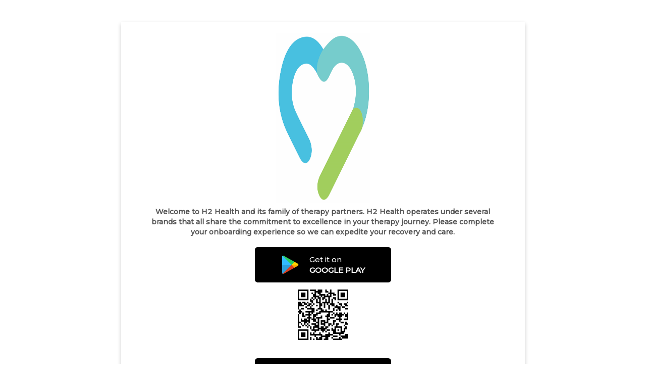

--- FILE ---
content_type: text/html
request_url: http://h2health.myhealthid.net/
body_size: 591
content:
<!doctype html><html lang="en"><head><meta charset="UTF-8"><meta name="viewport" content="width=device-width,initial-scale=1"><meta name="author" content="AMANK"><meta name="theme-color" content="#46C1E0"><meta http-equiv="X-UA-Compatible" content="ie=edge"><meta name="apple-itunes-app" content="app-id=1540709768"><meta name="google-play-app" content="app-id=com.h2health"><title>H2 Health</title><link rel="stylesheet" href="https://fonts.googleapis.com/icon?family=Material+Icons"><link rel="stylesheet" href="https://maxcdn.bootstrapcdn.com/bootstrap/4.0.0/css/bootstrap.min.css"><link rel="stylesheet" href="https://stackpath.bootstrapcdn.com/bootstrap/4.1.3/css/bootstrap.min.css"><link rel="stylesheet" href="https://maxcdn.bootstrapcdn.com/font-awesome/4.7.0/css/font-awesome.min.css"><link rel="apple-touch-icon" href="./images/logo.png"><link rel="android-touch-icon" href="./images/logo.png"><meta name="title" content="pverify"><meta name="description" content="Patient information collection app"><meta name="keywords" content=""><link rel="shortcut icon" href="favicon.ico"></head><body><div id="root"></div><script type="text/javascript" src="js/runtime~app.bundle.js"></script><script type="text/javascript" src="vendor.a7b4dc46ec2bce952581.js"></script><script type="text/javascript" src="js/app.bundle.js"></script></body></html>

--- FILE ---
content_type: text/html
request_url: https://h2health.myhealthid.net/
body_size: 467
content:
<!doctype html><html lang="en"><head><meta charset="UTF-8"><meta name="viewport" content="width=device-width,initial-scale=1"><meta name="author" content="AMANK"><meta name="theme-color" content="#46C1E0"><meta http-equiv="X-UA-Compatible" content="ie=edge"><meta name="apple-itunes-app" content="app-id=1540709768"><meta name="google-play-app" content="app-id=com.h2health"><title>H2 Health</title><link rel="stylesheet" href="https://fonts.googleapis.com/icon?family=Material+Icons"><link rel="stylesheet" href="https://maxcdn.bootstrapcdn.com/bootstrap/4.0.0/css/bootstrap.min.css"><link rel="stylesheet" href="https://stackpath.bootstrapcdn.com/bootstrap/4.1.3/css/bootstrap.min.css"><link rel="stylesheet" href="https://maxcdn.bootstrapcdn.com/font-awesome/4.7.0/css/font-awesome.min.css"><link rel="apple-touch-icon" href="./images/logo.png"><link rel="android-touch-icon" href="./images/logo.png"><meta name="title" content="pverify"><meta name="description" content="Patient information collection app"><meta name="keywords" content=""><link rel="shortcut icon" href="favicon.ico"></head><body><div id="root"></div><script type="text/javascript" src="js/runtime~app.bundle.js"></script><script type="text/javascript" src="vendor.a7b4dc46ec2bce952581.js"></script><script type="text/javascript" src="js/app.bundle.js"></script></body></html>

--- FILE ---
content_type: application/javascript
request_url: http://h2health.myhealthid.net/js/app.bundle.js
body_size: 142076
content:
(window.webpackJsonp=window.webpackJsonp||[]).push([[0],{1e3:function(e,t,a){(t=a(33)(!1)).push([e.i,"@import url(https://fonts.googleapis.com/css2?family=Montserrat:wght@500&display=swap);"]),t.push([e.i,'body{font-family:"Montserrat",sans-serif}.logout-container-wrapper{font-family:"Montserrat";height:100vh;display:flex;flex-direction:column;align-items:center;padding:2em;justify-content:center}.logout-button{margin-top:1em;margin-bottom:1em;height:2em;border-radius:4px;font-size:1.2em;border:none;outline:none;float:right;background-image:linear-gradient(to right top, #46c1e0, #4ec3dc, #57c6d8, #60c8d5, #69cad1, #65cdcb, #64cfc4, #67d1bc, #6ad2a9, #76d393, #8ad179, #a2ce5f);width:10em;height:3em;color:#fff}.logout-button:hover{background-position:right center;color:#fff;text-decoration:none;transform:translateY(-0.25em)}.thank-you-icon{padding:20px;cursor:pointer;font-size:2.2em}@media(max-width: 480px){.logout-section{width:320px !important;padding:1.5em;margin:0px}.label{width:320px !important;padding:1.5em;margin:0px;text-align:"center";font-weight:bold}}@media only screen and (min-width: 768px){.container-wrapper{position:absolute;top:10%;left:35%}}.thankyou-container{font-family:"Montserrat";margin-bottom:2em;margin-top:15px;width:28em;height:570px;box-shadow:0 4px 8px 0 rgba(0,0,0,.2);padding:1em 2em 1em;position:relative;top:25px}.thankyou-container p{margin-bottom:1em;color:#000;font-size:17px;font-family:sans-serif;text-align:left !important}.thankyou-container .font-blue{font-size:18px;color:skyblue;display:block;text-align:left !important;margin:1em 0;font-family:sans-serif}.thankyou-container .font-black{font-size:17px;display:block;text-align:left !important;margin:1em 0;font-family:sans-serif}.thankyou-container i{margin:0 .5em}.thankyou-container .fa{color:#22a7e5;padding:4px;border-radius:16px;text-align:center}.wrapper{font-family:"Montserrat";height:100vh;display:flex;flex-direction:column;align-items:center;padding:2em;justify-content:center}@media(min-width: 200px)and (max-width: 358px){.thankyou-container{width:95%;height:100%}}',""]),e.exports=t},1001:function(e,t,a){(t=a(33)(!1)).push([e.i,"@import url(https://fonts.googleapis.com/css2?family=Montserrat:wght@500&display=swap);"]),t.push([e.i,'body{font-family:"Montserrat",sans-serif}.DisplayName{position:absolute;right:116px;color:#46c1e0}.icon{position:absolute;bottom:auto;right:70px}.icontextalign{position:absolute;cursor:pointer}.MainContainer header{box-shadow:0 4px 8px 0 rgba(0,0,0,.2);padding:1em;position:fixed;width:100%;z-index:2;background:#fff}.MainContainer header .BrandNav{width:50%;cursor:pointer}.MainContainer header .BrandNav .MenuBtn{background:rgba(0,0,0,0);border:none;margin-right:12px}.MainContainer header .BrandNav .MenuBtn:focus{outline:none}.MainContainer header .BrandNav .MenuBtn i{font-size:30px}.MainContainer header .BrandNav img{width:4em}@media only screen and (min-device-width: 375px)and (max-device-width: 667px)and (-webkit-min-device-pixel-ratio: 2)and (orientation: portrait){.MainContainer header .BrandNav img{width:3em}}.MainContainer header .BrandNav p.BrandName{margin-bottom:0;padding-left:.5em;font-family:Roboto-Bold;font-size:1.5em;color:#62a8ea}.MainContainer header .SecondaryNav{width:50%}.MainContainer header .SecondaryNav button{margin-left:1em;background:rgba(0,0,0,0);border:none;color:#62a8ea}.MainContainer header .SecondaryNav button i{font-size:30px}.MainContainer header .SecondaryNav .profileMenu{position:fixed;background-color:#fff;width:12%;top:4em;border:1px solid #c1c7d0;border-radius:5px;box-shadow:0 4px 8px 0 rgba(0,0,0,.2)}@media only screen and (min-device-width: 375px)and (max-device-width: 667px)and (-webkit-min-device-pixel-ratio: 2)and (orientation: portrait){.MainContainer header .SecondaryNav .profileMenu{width:40%}}.MainContainer header .SecondaryNav .profileMenu ul{list-style:none;margin:0;padding:0}.MainContainer header .SecondaryNav .profileMenu ul li{padding:.5em 1em;color:#62a8ea;cursor:pointer;font-family:Roboto-Medium}.MainContainer header .SecondaryNav .profileMenu ul li:hover{color:#115ccf}.MainContainer header .SecondaryNav .profileMenu ul li p{margin-bottom:0}.MainContainer .MainContent .MobileMenu{border-right:1px solid rgba(0,0,0,.1411764706);padding:0;position:fixed;background:#fff;z-index:1}.MainContainer .MainContent .MobileMenu.hide-mobile-menu{width:0 !important}.MainContainer .MainContent .MobileMenu.hide-mobile-menu ul.MobileMenuList li{padding:0}.MainContainer .MainContent .MobileMenu.hide-mobile-menu ul.MobileMenuList li i,.MainContainer .MainContent .MobileMenu.hide-mobile-menu ul.MobileMenuList li p{display:none}.MainContainer .MainContent .MobileMenu.show-mobile-menu{transition:.5s;width:60% !important}.MainContainer .MainContent .MobileMenu ul.MobileMenuList{list-style:none}.MainContainer .MainContent .MobileMenu ul.MobileMenuList li{display:flex;align-items:center;text-align:center;padding:1em 1em 1em 2em;border-bottom:1px solid rgba(0,0,0,.1411764706);cursor:pointer}.MainContainer .MainContent .MobileMenu ul.MobileMenuList li:hover{color:#62a8ea}.MainContainer .MainContent .MobileMenu ul.MobileMenuList li.active{background-color:#62a8ea;border-bottom-color:#62a8ea;color:#fff}.MainContainer .MainContent .MobileMenu ul.MobileMenuList li.active p{font-family:Roboto-Medium}.MainContainer .MainContent .MobileMenu ul.MobileMenuList li p{margin-bottom:0;margin-left:.5em}.MainContainer .MainContent .MainMenu{border-right:1px solid rgba(0,0,0,.1411764706);padding:0;width:20%;position:fixed;z-index:1;background:#fff}.MainContainer .MainContent .MainMenu .MainMenuList{list-style:none}.MainContainer .MainContent .MainMenu .MainMenuList li{display:flex;align-items:center;text-align:center;padding:1em 1em 1em 2em;border-bottom:1px solid rgba(0,0,0,.1411764706);cursor:pointer}.MainContainer .MainContent .MainMenu .MainMenuList li:hover{color:#62a8ea}.MainContainer .MainContent .MainMenu .MainMenuList li.active{background-color:#62a8ea;border-bottom-color:#62a8ea;color:#fff}.MainContainer .MainContent .MainMenu .MainMenuList li.active p{font-family:Roboto-Medium}.MainContainer .MainContent .MainMenu .MainMenuList li p{margin-bottom:0;margin-left:.5em}.MainContainer .MainContent .ContentSection{padding:1em 0;padding-left:20%;width:100%}@media only screen and (min-device-width: 375px)and (max-device-width: 667px)and (-webkit-min-device-pixel-ratio: 2)and (orientation: portrait){.MainContainer .MainContent .ContentSection{padding-left:0}}',""]),e.exports=t},120:function(e,t,a){var n=a(1001);"string"==typeof n&&(n=[[e.i,n,""]]);var i={insert:"head",singleton:!1};a(34)(n,i);n.locals&&(e.exports=n.locals)},134:function(e,t,a){var n=a(1353);"string"==typeof n&&(n=[[e.i,n,""]]);var i={insert:"head",singleton:!1};a(34)(n,i);n.locals&&(e.exports=n.locals)},135:function(e,t,a){var n=a(1360);"string"==typeof n&&(n=[[e.i,n,""]]);var i={insert:"head",singleton:!1};a(34)(n,i);n.locals&&(e.exports=n.locals)},1353:function(e,t,a){(t=a(33)(!1)).push([e.i,"@import url(https://fonts.googleapis.com/css2?family=Montserrat:wght@500&display=swap);"]),t.push([e.i,'body{font-family:"Montserrat",sans-serif}.DisplayName{position:absolute;right:116px;color:#46c1e0}.icon{position:absolute;bottom:auto;right:70px}.icontextalign{position:absolute;cursor:pointer}.MainContainer header{box-shadow:0 4px 8px 0 rgba(0,0,0,.2);padding:1em;position:fixed;width:100%;z-index:2;background:#fff}.MainContainer header .BrandNav{width:50%;cursor:pointer}.MainContainer header .BrandNav .MenuBtn{background:rgba(0,0,0,0);border:none;margin-right:12px}.MainContainer header .BrandNav .MenuBtn:focus{outline:none}.MainContainer header .BrandNav .MenuBtn i{font-size:30px}.MainContainer header .BrandNav img{width:4em}@media only screen and (min-device-width: 375px)and (max-device-width: 667px)and (-webkit-min-device-pixel-ratio: 2)and (orientation: portrait){.MainContainer header .BrandNav img{width:3em}}.MainContainer header .BrandNav p.BrandName{margin-bottom:0;padding-left:.5em;font-family:Roboto-Bold;font-size:1.5em;color:#62a8ea}.MainContainer header .SecondaryNav{width:50%}.MainContainer header .SecondaryNav button{margin-left:1em;background:rgba(0,0,0,0);border:none;color:#62a8ea}.MainContainer header .SecondaryNav button i{font-size:30px}.MainContainer header .SecondaryNav .profileMenu{position:fixed;background-color:#fff;width:12%;top:4em;border:1px solid #c1c7d0;border-radius:5px;box-shadow:0 4px 8px 0 rgba(0,0,0,.2)}@media only screen and (min-device-width: 375px)and (max-device-width: 667px)and (-webkit-min-device-pixel-ratio: 2)and (orientation: portrait){.MainContainer header .SecondaryNav .profileMenu{width:40%}}.MainContainer header .SecondaryNav .profileMenu ul{list-style:none;margin:0;padding:0}.MainContainer header .SecondaryNav .profileMenu ul li{padding:.5em 1em;color:#62a8ea;cursor:pointer;font-family:Roboto-Medium}.MainContainer header .SecondaryNav .profileMenu ul li:hover{color:#115ccf}.MainContainer header .SecondaryNav .profileMenu ul li p{margin-bottom:0}.MainContainer .MainContent .MobileMenu{border-right:1px solid rgba(0,0,0,.1411764706);padding:0;position:fixed;background:#fff;z-index:1}.MainContainer .MainContent .MobileMenu.hide-mobile-menu{width:0 !important}.MainContainer .MainContent .MobileMenu.hide-mobile-menu ul.MobileMenuList li{padding:0}.MainContainer .MainContent .MobileMenu.hide-mobile-menu ul.MobileMenuList li i,.MainContainer .MainContent .MobileMenu.hide-mobile-menu ul.MobileMenuList li p{display:none}.MainContainer .MainContent .MobileMenu.show-mobile-menu{transition:.5s;width:60% !important}.MainContainer .MainContent .MobileMenu ul.MobileMenuList{list-style:none}.MainContainer .MainContent .MobileMenu ul.MobileMenuList li{display:flex;align-items:center;text-align:center;padding:1em 1em 1em 2em;border-bottom:1px solid rgba(0,0,0,.1411764706);cursor:pointer}.MainContainer .MainContent .MobileMenu ul.MobileMenuList li:hover{color:#62a8ea}.MainContainer .MainContent .MobileMenu ul.MobileMenuList li.active{background-color:#62a8ea;border-bottom-color:#62a8ea;color:#fff}.MainContainer .MainContent .MobileMenu ul.MobileMenuList li.active p{font-family:Roboto-Medium}.MainContainer .MainContent .MobileMenu ul.MobileMenuList li p{margin-bottom:0;margin-left:.5em}.MainContainer .MainContent .MainMenu{border-right:1px solid rgba(0,0,0,.1411764706);padding:0;width:20%;position:fixed;z-index:1;background:#fff}.MainContainer .MainContent .MainMenu .MainMenuList{list-style:none}.MainContainer .MainContent .MainMenu .MainMenuList li{display:flex;align-items:center;text-align:center;padding:1em 1em 1em 2em;border-bottom:1px solid rgba(0,0,0,.1411764706);cursor:pointer}.MainContainer .MainContent .MainMenu .MainMenuList li:hover{color:#62a8ea}.MainContainer .MainContent .MainMenu .MainMenuList li.active{background-color:#62a8ea;border-bottom-color:#62a8ea;color:#fff}.MainContainer .MainContent .MainMenu .MainMenuList li.active p{font-family:Roboto-Medium}.MainContainer .MainContent .MainMenu .MainMenuList li p{margin-bottom:0;margin-left:.5em}.MainContainer .MainContent .ContentSection{padding:1em 0;padding-left:20%;width:100%}@media only screen and (min-device-width: 375px)and (max-device-width: 667px)and (-webkit-min-device-pixel-ratio: 2)and (orientation: portrait){.MainContainer .MainContent .ContentSection{padding-left:0}}.container-fluid{display:flex;align-items:center;justify-content:between}.button-calender{color:#fff;background-color:#67a8ea;padding:10px;margin-bottom:10px;position:relative;left:89% !important}@media(min-width: 200px)and (max-width: 356px){.responsive{width:79% !important;margin:7px}}@media(min-width: 357px)and (max-width: 671px){.responsive{width:88% !important;margin:6% !important}}',""]),e.exports=t},1354:function(e,t,a){var n=a(1355);"string"==typeof n&&(n=[[e.i,n,""]]);var i={insert:"head",singleton:!1};a(34)(n,i);n.locals&&(e.exports=n.locals)},1355:function(e,t,a){(t=a(33)(!1)).push([e.i,"@import url(https://fonts.googleapis.com/css2?family=Montserrat:wght@500&display=swap);"]),t.push([e.i,'body{font-family:"Montserrat",sans-serif}.logout-container-wrapper{font-family:"Montserrat";height:100vh;display:flex;flex-direction:column;align-items:center;padding:2em;justify-content:center}.logout-section{font-family:"Montserrat";margin-bottom:2em;margin-top:15px;width:400px;height:570px;box-shadow:0 4px 8px 0 rgba(0,0,0,.2);padding:1em 2em 1em}.logout-section p{margin-bottom:1em;color:#000;font-size:17px;font-family:sans-serif;text-align:left !important}.logout-section .font-blue{font-size:18px;color:skyblue;display:block;text-align:left !important;margin:1em 0;font-family:sans-serif}.logout-section .font-black{font-size:17px;display:block;text-align:left !important;margin:1em 0;font-family:sans-serif}.logout-section i{margin:0 .5em}.logout-section .fa{color:#22a7e5;padding:4px;border-radius:16px;text-align:center}.logout-button{margin-top:1em;margin-bottom:1em;height:2em;border-radius:4px;font-size:1.2em;border:none;outline:none;float:right;background-image:linear-gradient(to right top, #46c1e0, #4ec3dc, #57c6d8, #60c8d5, #69cad1, #65cdcb, #64cfc4, #67d1bc, #6ad2a9, #76d393, #8ad179, #a2ce5f);width:10em;height:3em;color:#fff}.logout-button:hover{background-position:right center;color:#fff;text-decoration:none;transform:translateY(-0.25em)}.thank-you-icon{padding:20px;cursor:pointer;font-size:2.2em}@media(max-width: 480px){.logout-section{width:320px !important;padding:1.5em;margin:0px}.label{width:320px !important;padding:1.5em;margin:0px;text-align:"center";font-weight:bold}}@media only screen and (max-width: 1073px){.frame{float:"left";position:"relative";left:"20%";margin:"10px"}}@media only screen and (max-width: 1072px){.frame{height:600px;width:650px}}@media only screen and (max-width: 768px){.frame{height:600px;width:650px}}@media only screen and (max-width: 539px){.frame{height:400px;width:450px}}@media only screen and (max-width: 506px){.frame{height:575px;width:360px}}.section-container{width:100% !important;display:flex !important;justify-content:left !important;margin-left:12%;margin-top:1.2%}',""]),e.exports=t},1356:function(e,t,a){var n=a(1357);"string"==typeof n&&(n=[[e.i,n,""]]);var i={insert:"head",singleton:!1};a(34)(n,i);n.locals&&(e.exports=n.locals)},1357:function(e,t,a){(t=a(33)(!1)).push([e.i,"@import url(https://fonts.googleapis.com/css2?family=Montserrat:wght@500&display=swap);"]),t.push([e.i,'body{font-family:"Montserrat",sans-serif}.dueDatePicker{width:100%;height:100%;border:none}.MuiBox-root-1{border:2px solid #fff !important}.formWrapper{box-shadow:0 4px 8px 0 rgba(0,0,0,.2);background-color:#fff;display:flex;flex-direction:column;margin:0 auto;padding:60px;font-size:18px;border-radius:6px;margin-bottom:3em;padding:60px;font-size:18px;border-radius:6px;width:90%}.formWrapper .ddl-border{border:1px solid #d9d9d9}.formWrapper .buttonGroup{display:flex}.formWrapper .buttonGroup button{width:100px;margin:0px 20px 12px 0px;display:flex;justify-content:space-between;align-items:center;font-weight:600}.formWrapper .buttonGroup button:focus,.formWrapper .buttonGroup button:active{box-shadow:none !important}.formWrapper .buttonGroup .buttonGreen{background:#28a745;height:3em;width:8em;border:none}.formWrapper .buttonGroup .buttonRed{background:#fd4662;height:3em;width:8em;border:none}.formWrapper .buttonGroup .selected{border:2px solid #05a;box-shadow:0 0 15px #719ece}.formWrapper .buttonNext{padding:12px 0px;color:#22a7e5}.formWrapper label{margin:12px 0px 8px 0px;color:#22a7e5}.formWrapper input .radio{width:auto}.formWrapper button{width:100%;color:#fff}.formWrapper i{margin:0 5px}.formWrapper .radio-inline{margin:0px}.formWrapper .radio-inline span{padding:0px 30px 0px 4px}.formWrapper .form-check{padding:12px 0px}.formWrapper .form-check input{margin:6px 12px 0px 0px}.formWrapper .form-check label{margin:0px 0px 0px 20px}.formWrapper .errorMessages{color:#fd4662;font-size:.9em}.formWrapper b{font-weight:500}.formWrapper .boldText{font-weight:500;font-size:20px}.formWrapper .mediumText{font-weight:500;font-size:18px}.formWrapper .boldHeading{font-weight:500;font-size:24px;color:#000;border-bottom:2px solid #ddd}.formWrapper .sliderMsg{font-size:14px}.formWrapper .selectedAns{margin:0px}.formWrapper .rangeSlider{margin:12px 0px 12px 0px}@media screen and (max-width: 600px){.formWrapper{box-shadow:0 4px 8px 0 rgba(0,0,0,.2);background-color:#fff;display:flex;flex-direction:column;margin:0 auto;padding:16px;font-size:12px;border-radius:6px;margin-bottom:3em;padding:16px;font-size:12px;border-radius:6px;width:96%}.formWrapper .ddl-border{border:1px solid #d9d9d9}.formWrapper .buttonGroup{display:flex}.formWrapper .buttonGroup button{width:100px;margin:0px 20px 12px 0px;display:flex;justify-content:space-between;align-items:center;font-weight:600}.formWrapper .buttonGroup button:focus,.formWrapper .buttonGroup button:active{box-shadow:none !important}.formWrapper .buttonGroup .buttonGreen{background:#28a745;height:3em;width:8em;border:none}.formWrapper .buttonGroup .buttonRed{background:#fd4662;height:3em;width:8em;border:none}.formWrapper .buttonGroup .selected{border:2px solid #05a;box-shadow:0 0 15px #719ece}.formWrapper .buttonNext{padding:12px 0px;color:#22a7e5}.formWrapper label{margin:12px 0px 8px 0px;color:#22a7e5}.formWrapper input .radio{width:auto}.formWrapper button{width:100%;color:#fff}.formWrapper i{margin:0 5px}.formWrapper .radio-inline{margin:0px}.formWrapper .radio-inline span{padding:0px 30px 0px 4px}.formWrapper .form-check{padding:12px 0px}.formWrapper .form-check input{margin:6px 12px 0px 0px}.formWrapper .form-check label{margin:0px 0px 0px 20px}.formWrapper .errorMessages{color:#fd4662;font-size:.9em}.formWrapper b{font-weight:500}.formWrapper .boldText{font-weight:500;font-size:16px}.formWrapper .mediumText{font-weight:400;font-size:12px}.formWrapper .boldHeading{font-weight:500;font-size:20px;color:#000;border-bottom:2px solid #ddd}.formWrapper .sliderMsg{font-size:14px}.formWrapper .selectedAns{margin:0px}.formWrapper .rangeSlider{margin:12px 0px 12px 0px}}',""]),e.exports=t},1360:function(e,t,a){(t=a(33)(!1)).push([e.i,"@import url(https://fonts.googleapis.com/css2?family=Montserrat:wght@500&display=swap);"]),t.push([e.i,'body{font-family:"Montserrat",sans-serif}.active{color:#6db2ee;display:block;background:#fff;border-color:#efdbff;overflow-wrap:break-word}.DisplayName{position:absolute;right:116px;color:#46c1e0;overflow-wrap:break-word}.icon{position:absolute;bottom:auto;right:70px}.icontextalign{position:absolute;cursor:pointer}.MainContainer header .BrandNav{width:50%;cursor:pointer}.MainContainer header .BrandNav img{width:4em}@media only screen and (min-device-width: 375px)and (max-device-width: 667px)and (-webkit-min-device-pixel-ratio: 2)and (orientation: portrait){.MainContainer header .BrandNav img{width:3em}}.MainContainer header .BrandNav p.BrandName{margin-bottom:0;padding-left:.5em;font-family:Roboto-Bold;font-size:1.5em;color:#62a8ea}.MainContainer header .SecondaryNav{width:50%}.MainContainer header .SecondaryNav .profileMenu{position:fixed;background-color:#fff;width:12%;top:4em;border:1px solid #c1c7d0;border-radius:5px;box-shadow:0 4px 8px 0 rgba(0,0,0,.2)}@media only screen and (min-device-width: 375px)and (max-device-width: 667px)and (-webkit-min-device-pixel-ratio: 2)and (orientation: portrait){.MainContainer header .SecondaryNav .profileMenu{width:40%}}.MainContainer header .SecondaryNav .profileMenu ul{list-style:none;margin:0;padding:0}.MainContainer header .SecondaryNav .profileMenu ul li{padding:.5em 1em;color:#62a8ea;cursor:pointer;font-family:Roboto-Medium}.MainContainer header .SecondaryNav .profileMenu ul li:hover{color:#115ccf}.MainContainer header .SecondaryNav .profileMenu ul li p{margin-bottom:0}.MainContainer .MainContent .ContentSection{padding:1em 0;padding-left:20%;width:100%}@media only screen and (min-device-width: 375px)and (max-device-width: 667px)and (-webkit-min-device-pixel-ratio: 2)and (orientation: portrait){.MainContainer .MainContent .ContentSection{padding-left:0}}.responsive{width:100%;justify-Content:center;margin:40px}@media(min-width: 769px){.responsive{position:relative;top:10%}}.responsiveness{width:100%;justify-Content:center;margin:40px}@media(min-width: 480px)and (max-width: 1046px){.button-responsive{left:80% !important}}.button-responsive{color:#fff;background-color:#67a8ea;padding:10px;margin-bottom:10px;position:relative;left:89.75% !important}.button-responsiveComplete{color:#fff;background-color:#67a8ea;padding:10px;margin-bottom:10px;position:relative;left:87% !important}@media(min-width: 200px)and (max-width: 356px){.responsiveness{width:79% !important;margin:7px}.button-responsive{color:#fff;background-color:#67a8ea;padding:10px;margin-bottom:10px;position:relative;left:80% !important}}@media(min-width: 357px)and (max-width: 671px){.responsiveness{width:88% !important;margin:6% !important}}@media(min-width: 480px)and (max-width: 1046px){.button-responsive{position:relative;left:93% !important}}@media screen and (max-width: 480px){.button-responsive{position:relative;left:86% !important}}',""]),e.exports=t},1361:function(e,t,a){(t=a(33)(!1)).push([e.i,"@import url(https://fonts.googleapis.com/css2?family=Montserrat:wght@500&display=swap);"]),t.push([e.i,'body{font-family:"Montserrat",sans-serif}.main-container{font-family:"Montserrat";position:absolute;top:50%;left:50%;transform:translate(-50%, -50%);text-align:center;transition:all .3s cubic-bezier(0.25, 0.8, 0.25, 1)}.main-container .login-container{width:400px;padding:1em 2em 1em;border-radius:10px;background-color:#fff;box-shadow:0 4px 8px 0 rgba(0,0,0,.2);transition:.3s;display:flex;flex-direction:column;justify-content:space-around;min-height:550px}.main-container .login-container .input-group .input-group-text{background-color:rgba(0,0,0,0);border-left:0}.main-container .login-container .input-group .input-group-text i{top:0;font-size:20px;cursor:pointer}.main-container .login-container .login-button{padding:10px 28px;background-image:linear-gradient(to right top, #46c1e0, #4ec3dc, #57c6d8, #60c8d5, #69cad1, #65cdcb, #64cfc4, #67d1bc, #6ad2a9, #76d393, #8ad179, #a2ce5f);color:#fff;width:max-content;font-size:14px;border-radius:4px;border:none;outline:none;transition:all .3s cubic-bezier(0.25, 0.8, 0.25, 1);cursor:pointer;height:2.8em}.main-container .login-container .login-button:hover{background-position:right center;color:#fff;text-decoration:none;transform:translateY(-0.25em)}.main-container .login-container .login-button:disabled{background-color:#bbb;background-image:none}.main-container .login-container .otp-timer{margin:1em 0em}.main-container .login-container .otp-timer .otp-counter{color:#39d47f}.main-container .login-container .otp-timer .expiry-span{color:#fd4662;font-weight:500}.main-container .login-container .otp-sent-message{margin-top:.5em;color:green;text-align:left;margin-left:.5em}.main-container .login-container .resend-link{margin-top:1em;color:#46c1e0;cursor:pointer;font-size:.9em;text-decoration:solid}.main-container .login-container .resend-link:hover{color:#fd4662;border-bottom:2px #fd4662 dashed}input::-webkit-outer-spin-button,input::-webkit-inner-spin-button{-webkit-appearance:none;margin:0}input[type=number]{-moz-appearance:textfield}.error-border{border:1px solid red !important}.error-text{color:#fd4662;font-weight:600;font-size:.9em}.marginL10{margin-left:10px}.login-inputs-wrapper .ant-input-prefix{color:gray}.bottom-container{display:flex;flex-direction:column;justify-content:space-evenly}.login-inputs{height:3.5em}label{color:#22a7e5;font-size:18px}.boldText{font-weight:500;font-size:20px}@media(max-width: 480px){.login-container{width:360px !important}}.version{text-align:center;font-size:12px;color:#22a7e5;padding-top:0;padding-bottom:20px}.version-resend{text-align:center;font-size:12px;color:#22a7e5;padding-top:20px;padding-bottom:0px}.location-cancel-link{font-size:14px;color:#22a7e5}.ant-col-24{display:block;flex:0 0 100%;width:100%}.ant-input-affix-wrapper{display:flex}',""]),e.exports=t},1362:function(e,t,a){var n=a(1363);"string"==typeof n&&(n=[[e.i,n,""]]);var i={insert:"head",singleton:!1};a(34)(n,i);n.locals&&(e.exports=n.locals)},1363:function(e,t,a){(t=a(33)(!1)).push([e.i,".formWrap{box-shadow:0 4px 8px 0 rgba(0,0,0,.2);background-color:#fdfcfc;display:flex;flex-direction:column;margin:0 auto;padding:60px;font-size:18px;border-radius:44px !important;margin-bottom:3em;padding:60px;font-size:18px;border-radius:6px;width:48%}.logo-wrap .log{height:2em;width:2em;margin-right:90%}.description{position:relative;bottom:20px;left:5%;width:90%;text-align:center}.description_home{position:relative;bottom:20px;left:12%;width:405px;text-align:center}@media screen and (max-width: 500px){.formWrap{box-shadow:0 4px 8px 0 rgba(0,0,0,.2);background-color:#fdfcfc;display:flex;flex-direction:column;margin:0 auto;padding:10px;font-size:12px;border-radius:24px !important;margin-bottom:1em;padding:10px;font-size:12px;border-radius:6px;width:92%}.description{position:relative;bottom:20px;left:5%;width:88%;text-align:center}.logo-wrap .log{height:1em;width:1em;margin-right:88%}}",""]),e.exports=t},1364:function(e,t,a){var n=a(1365);"string"==typeof n&&(n=[[e.i,n,""]]);var i={insert:"head",singleton:!1};a(34)(n,i);n.locals&&(e.exports=n.locals)},1365:function(e,t,a){(t=a(33)(!1)).push([e.i,"@import url(https://fonts.googleapis.com/css2?family=Montserrat:wght@500&display=swap);"]),t.push([e.i,'body{font-family:"Montserrat",sans-serif}.thank-you-wrapper{font-family:"Montserrat";display:flex;justify-content:center;align-items:center;height:100vh;position:absolute;width:100%}.thank-you-wrapper .thank-you{flex-direction:column;justify-content:space-between;align-items:center;box-shadow:0 4px 8px 0 rgba(0,0,0,.2);background-color:#fff;width:400px;height:550px;padding:40px;text-align:center;border-radius:8px}.thank-you-wrapper .thank-you .thank-you-text{color:#000;font-size:17px;text-align:left;font-family:sans-serif;font-weight:normal}.thank-you-wrapper .thank-you .thank-you-icon{padding:20px;cursor:pointer;font-size:2.2em}.thank-you-wrapper .thank-you .fa{color:#22a7e5;padding:4px;border-radius:16px;text-align:center}.thank-you-wrapper .thank-you .font-blue{font-size:18px;color:#22a7e5;display:block;text-align:left;font-family:sans-serif}.logout-button{margin-top:1em;margin-bottom:1em;height:2em;border-radius:4px;font-size:1.2em;border:none;outline:none;background-image:linear-gradient(to right top, #46c1e0, #4ec3dc, #57c6d8, #60c8d5, #69cad1, #65cdcb, #64cfc4, #67d1bc, #6ad2a9, #76d393, #8ad179, #a2ce5f);width:10em;height:3em;color:#fff}.logout-button:hover{background-position:right center;color:#fff;text-decoration:none;transform:translateY(-0.25em)}.icon{margin-right:5px}@media(max-width: 480px){.thank-you{width:320px !important}}',""]),e.exports=t},1366:function(e,t,a){var n=a(1367);"string"==typeof n&&(n=[[e.i,n,""]]);var i={insert:"head",singleton:!1};a(34)(n,i);n.locals&&(e.exports=n.locals)},1367:function(e,t,a){(t=a(33)(!1)).push([e.i,"@import url(https://fonts.googleapis.com/css2?family=Montserrat:wght@500&display=swap);"]),t.push([e.i,'body{font-family:"Montserrat",sans-serif}.wrap__content{position:relative;box-shadow:0 4px 8px 0 rgba(0,0,0,.2);padding:1em;border-radius:10px;background:#fcfcfc}.wrap__content .logout__container{outline:none;width:2.5%}.wrap__content .logout__container .logout__option-wrapper{position:absolute;background:#fff;padding:1em 1em;z-index:200;box-shadow:0 1px 1px 0 rgba(0,0,0,.1);border-radius:8px;bottom:-5.5em;right:.7em;width:10%;display:flex;align-items:center;justify-content:space-between;flex-direction:column;cursor:pointer}.wrap__content .logout__container .logout__option-container{display:flex;flex-direction:column}.wrap__content .logout__container .logout__options{padding:.3em 0em;display:flex;justify-content:flex-end}.wrap__content .logout__container .user__profile{cursor:pointer}.wrap__content .logout__container .logout__image{margin-right:10px;height:19px;width:19px}.wrap__content .logout__container .password__image{height:21px;width:21px}.wrap__content .logout__container .logout__button{border:none;padding:8px;background:#e9f4f3;border-radius:20px;outline:none;height:40px;width:40px;justify-content:center;align-items:center}@media(max-width: 480px){.wrap__content .logout__container{width:12.5%}.wrap__content .logout__option-wrapper{width:50% !important}}',""]),e.exports=t},1368:function(e,t,a){var n=a(1369);"string"==typeof n&&(n=[[e.i,n,""]]);var i={insert:"head",singleton:!1};a(34)(n,i);n.locals&&(e.exports=n.locals)},1369:function(e,t,a){(t=a(33)(!1)).push([e.i,"@import url(https://fonts.googleapis.com/css2?family=Montserrat:wght@500&display=swap);"]),t.push([e.i,'body{font-family:"Montserrat",sans-serif}.shimmer-container{display:inline-flex;flex-direction:column;margin:.5em;width:100%;vertical-align:top;background:#fff;border-radius:8px;padding:1em}.shimmer-container:nth-child(n+3) .shimmer-icon{display:none}.shimmer-container .shine{background:#f6f7f8;background-image:linear-gradient(to right, #f6f7f8 0%, #edeef1 20%, #f6f7f8 40%, #f6f7f8 100%);background-repeat:no-repeat;background-size:800px 104px;display:inline-block;position:relative;animation:placeholderShimmer 1s linear infinite forwards}.shimmer-container .shimmer-line{height:23px;margin-top:20px;width:80%}.shimmer-container .w40{width:40%}.shimmer-container .patient-shimmer-line{height:17px;margin-top:1px;width:80%}.shimmer-container .patientw40{width:40%;height:50px;filter:blur(2px)}.shimmer-container .shimmer-icon{height:5em;width:5em;border-radius:50%}@keyframes placeholderShimmer{0%{background-position:-468px 0}100%{background-position:468px 0}}.rc-tabs-top .rc-tabs-content-animated .rc-tabs-tabpane{outline:none}.rc-tabs-top .rc-tabs-tab{outline:none}.rc-tabs-top{border-bottom:none !important;padding:10px 0px 0px 0px}@media(max-width: 480px){.shimmer-container{width:100%}.shimmer-container{width:100%}.shimmer-container:nth-child(n+2){display:none}}',""]),e.exports=t},1370:function(e,t,a){var n=a(1371);"string"==typeof n&&(n=[[e.i,n,""]]);var i={insert:"head",singleton:!1};a(34)(n,i);n.locals&&(e.exports=n.locals)},1371:function(e,t,a){(t=a(33)(!1)).push([e.i,"@import url(https://fonts.googleapis.com/css2?family=Montserrat:wght@500&display=swap);"]),t.push([e.i,'body{font-family:"Montserrat",sans-serif}.dashboard__wrapper{font-family:"Montserrat";position:relative;padding:48px;transition:all 2s}.preventive__service__wrapper{background:#fff;padding:.8em;border-radius:8px;margin-bottom:10px}.preventive-content{display:flex;justify-content:space-between;margin-bottom:1em;color:#239688}.preventive-content .preventive__subtitle{color:#1d3353}.preventive-content .preventive__data{color:#239688;font-weight:500}.patient-screen{position:relative}.usermodal__wrapper{width:100%;height:100%;top:0;position:absolute;z-index:500;left:0}.container__style{background-color:#fff;box-shadow:0 1px 1px 0 rgba(0,0,0,.1);margin-bottom:1.5em;padding:1em;border-radius:8px}.patient__info-blur{filter:blur(5px);display:flex;flex-direction:row;flex-wrap:wrap}.dashboard__container{position:relative;display:flex;justify-content:space-between;padding:1em;border-radius:10px;background:#fcfcfc;margin-top:70px}.dashboard__container .left-content{width:29%}.dashboard__container .right-content{width:68%}.dashboard__container .right-content .header-cards{display:flex;margin-bottom:1.5em}.dashboard__container .right-content .header-cards>*{margin-right:2em;height:100%}.dashboard__container .right-content .header-cards .card-container__icon:last-child{margin-right:0px}.dashboard__container .right-content .insurance__duration-container{display:flex;justify-content:flex-start;margin-bottom:1.5em}.dashboard__container .right-content .insurance__duration-container>*{margin-right:2em}.dashboard__container .right-content .insurance__duration-container .insurance__duration-data{display:flex;flex-direction:column;justify-content:space-between}.dashboard__container .right-content .insurance__duration-container .insurance__duration-data .insurance__duration-title{margin-bottom:.9em;font-family:"Montserrat";letter-spacing:1px;font-size:1.1em}.dashboard__container .right-content .plan-description{display:flex;flex-direction:column;margin-bottom:1.5em}.dashboard__container .right-content .plan-description span.plan-header{color:#979ca4;font-size:1em;margin-bottom:.75em;font-family:"Montserrat";letter-spacing:1px;font-size:1.1em}.dashboard__container .right-content .plan-description .plan-title{color:#596981;font-family:"Montserrat";font-size:1em;font-weight:bold}.view__more-link{font-weight:bold;display:flex;justify-content:center;height:40px;width:133px;border-radius:24px;background-color:#46c1e0;color:#fff;padding:10px;cursor:pointer}.view__more-link:hover{color:#fff8dc}.insurance__title{margin:1em 0;font-family:"Montserrat";letter-spacing:1px;font-size:1.2em}.insurance__service__wrapper{background:#fff;padding:.8em;border-radius:8px;margin-bottom:10px}.insurance__service__wrapper .insurance__service__eligibility-header{margin-top:1em;padding-bottom:1em;display:flex;justify-content:space-between}.insurance__service__wrapper .eligibility-content{display:flex;justify-content:space-between;margin-bottom:1em;color:#239688}.insurance__service__wrapper .insurance__subtitle{color:#1d3353}.insurance__service__wrapper .insurance__data{color:#239688;font-weight:500}.eligibility-content:last-child{margin-bottom:0px}.insurance__message__wrapper{display:flex;flex-direction:column}.insurance__message__wrapper .insurance__message-data{display:flex;color:#596981;font-family:"Montserrat";font-size:14px}.insurance__wrapper{display:flex;background:#fff;border-radius:8px}.insurance-type{height:100%;background-color:#fff;box-shadow:none;padding:0em;border-radius:0px;border-right:1px solid #ddd;margin-bottom:0em}.insurance-type:last-child{border-right:none;border-top-right-radius:8px;border-bottom-right-radius:8px}.insurance-type .insurance__type-title{color:#979ca4;font-family:"Montserrat";font-size:1em;padding:9px 8px;padding-bottom:1em}.insurance-type .insurance__headers-container{display:flex;justify-content:space-between;padding:0em 1em;height:100%;align-items:center}.insurance-type .insurance__headers-container .insurance__header{color:#596981;font-family:"Montserrat";font-size:14px;width:50%}.insurance-type .medicare__headers-container{display:flex;justify-content:space-around;padding:1em 2em 2em 2em;height:100%;align-items:flex-start}.insurance-type .medicare__headers-container .medicare__header{color:#596981;font-family:"Montserrat";font-size:14px}.insurance-type .insurance-inNetwork,.insurance-type .insurance-outNetwork{display:flex;padding:.5em 1em}.insurance-type .tool{cursor:help;position:relative}.insurance-type .tool::before,.insurance-type .tool:hover::before,.insurance-type .tool:focus::before,.insurance-type .tool:hover::after,.insurance-type .tool:focus::after{opacity:1;transform:scale(1) translateY(0);z-index:2000}.insurance-type .tool:hover::after,.insurance-type .tool:focus::after{transition:all .65s cubic-bezier(0.84, -0.18, 0.31, 1.26)}.insurance-type .insurance-inNetwork:nth-child(odd){background-color:#f9f9f9}.insurance-type .data1,.insurance-type .data2,.insurance-type .data3,.insurance-type .data4{width:50%;height:100%;margin:0px 10px}.insurance-summary{height:100%;width:100%}.exception__info{padding:1em}.exception__info .exception__title{color:#ff5353;font-size:1em;font-family:"Montserrat";letter-spacing:1px;font-size:1.1em;margin:0 0px 10px 0px}.exception__info .exception__data{color:#73809a;font-family:"Montserrat";font-size:1em;font-weight:bold}.sideHeader{width:22%;border-top-left-radius:8px;border-bottom-left-radius:8px}.sideHeader .empty__header{height:50%}.sideHeader .side__header-top{height:50%}.sideHeader .insurance-inNetwork{background:#f9f9f9;height:40%}.sideHeader .side__heading{font-family:"Montserrat";width:100%;height:50%}.specialist__row{display:flex;margin-bottom:1em;box-shadow:0 1px 1px 0 rgba(0,0,0,.1);border-bottom-left-radius:8px;border-bottom-right-radius:8px;height:200px}.chiro__row{display:flex;margin-bottom:1em}.chiro__row .sideHeader{width:22%}.chiro__row .data4{width:50%}.chiro-header{display:flex;height:100%;width:100%}.chiro-header .insurance__headers-container:nth-child(2){width:100%}.chiro .insurance__headers-container{width:100%}.deductible__row{display:flex;margin-bottom:1em;height:200px;width:100%}.deductible__row .sideHeader{width:18%}.deductible__row .insurance-type .insurance__headers-container{align-items:initial}.webapp__version{bottom:0px;display:flex;justify-content:center;margin:1em 0;align-items:center;color:#979ca4}.plan-coverage-details{display:flex;font-family:"Montserrat"}.plan-coverage-details .plan-coverage-title{color:#596981;font-size:1em;font-weight:bold;width:40%}.plan-coverage-details .plan-coverage-value{width:50%}.getContent .Collapsible{background:#f9f9f9 !important;padding:1.5em}.getContent .Collapsible__trigger{padding:0em}.getContent .is-open{background:#f9f9f9 !important}.getContent .Collapsible__trigger:after{top:-6px}.getContent .Collapsible__contentOuter{margin:0px 1.5em}.getContent .getStyled{background:#f9f9f9 !important}.getContent .getStyled .is-open,.getContent .getStyled .is-closed{background:#f9f9f9 !important}.getContent .getStyled .is-closed{box-shadow:none}@media(max-width: 480px){.dashboard__wrapper{padding:24px}.deductible__row{overflow-x:scroll}.deductible__row .sideHeader{width:31%}.dashboard__container{flex-wrap:wrap}.dashboard__container .left-content,.dashboard__container .right-content{width:100%}.dashboard__container .insurance__service__wrapper .insurance__data{text-align:right}.dashboard__container .patient__info-blur{filter:blur(5px);display:flex;flex-wrap:wrap}.dashboard__container .right-content .header-cards{flex-wrap:wrap}.dashboard__container .right-content .header-cards .card-container__icon{width:100%}.dashboard__container .right-content .header-cards .card-container__icon:nth-child(n+1){display:none}.dashboard__container .right-content .header-cards .header-cards>*{margin-right:0px;height:100%}.dashboard__container .right-content .insurance__duration-container{justify-content:center;flex-wrap:wrap}.dashboard__container .right-content .insurance__duration-container .insurance__duration-data{width:100%;margin-bottom:10px}.dashboard__container .right-content .insurance__duration-container>*{margin-right:0px}.plan-coverage-details .plan-coverage-title{width:66%;flex-wrap:wrap}}.scrolling-wrapper{overflow-y:hidden;white-space:nowrap;-webkit-overflow-scrolling:touch}.scrolling-wrapper::-webkit-scrollbar{display:none}.trial_content{display:flex;overflow-x:scroll;overflow-y:hidden;white-space:nowrap;-webkit-overflow-scrolling:touch}.trial_deduc{display:inline-block;width:50%}.deductible-container{height:100%;width:695px;overflow:hidden;-ms-overflow-style:none;scrollbar-width:none;background-color:#fff;box-shadow:none;padding:0em;border-radius:0px;border-right:1px solid #ddd;margin-bottom:0em}.deductible-container:last-child{border-right:none;border-top-right-radius:8px;border-bottom-right-radius:8px}',""]),e.exports=t},1387:function(e,t,a){var n=a(1388);"string"==typeof n&&(n=[[e.i,n,""]]);var i={insert:"head",singleton:!1};a(34)(n,i);n.locals&&(e.exports=n.locals)},1388:function(e,t,a){(t=a(33)(!1)).push([e.i,"@import url(https://fonts.googleapis.com/css2?family=Montserrat:wght@500&display=swap);"]),t.push([e.i,'body{font-family:"Montserrat",sans-serif}.card-container__icon{position:relative;display:flex;align-items:center;width:33.33%;box-shadow:0 1px 1px 0 rgba(0,0,0,.1);border-radius:8px;background:#fff;padding:.5em;font-family:"Montserrat"}.card-container__icon:before{content:"";position:absolute;left:0;height:32px;width:2px;border-radius:1px;background-color:#239688}.card-container__icon .card-icon{padding:12px;height:70px;width:70px}.card-container__icon .card-content{display:flex;flex-direction:column;justify-content:space-between;height:65%;width:100%}.card-container__icon .card-content .card-details{font-family:"Montserrat"}.dos-date{width:100%;padding:2em 0em;padding-right:1em}.dos-date .dos-icon{height:auto;width:auto}.dos-date .card-details{display:flex;align-items:center}.dos-date:before{display:none}.shine{background:#f6f7f8;background-image:linear-gradient(to right, #f6f7f8 0%, #edeef1 20%, #f6f7f8 40%, #f6f7f8 100%);background-repeat:no-repeat;background-size:800px 104px;display:inline-block;position:relative;animation:placeholderShimmer 1s linear infinite forwards}@keyframes placeholderShimmer{0%{background-position:-468px 0}100%{background-position:468px 0}}.shimmer-line{height:23px;margin-top:20px;width:80%}.w60{width:60%;height:50px}.patient-shimmer-line{height:17px;margin-top:1px;width:80%}.patientw40{width:40%;height:14px;filter:blur(5px)}.card-container__divider{background:#fff;width:309px;padding:1.8em 0em;display:flex;border-radius:8px;position:relative;justify-content:space-around;font-family:"Montserrat"}.card-container__divider .card-left-content,.card-container__divider .card-right-content{height:100%;position:relative;width:34%}.card-container__divider .card-left-content:after{content:"";position:absolute;right:-1.6em;height:2.5em;top:0;width:2px;border-radius:1px;border:1px solid #414141}.card-container__divider .card-title{color:#979ca4;font-size:.9em;margin-bottom:.75em}.card-container__divider .card-data{font-family:"Montserrat";color:#596981;display:flex;width:100%;font-size:1em;font-weight:500}.card-container__divider .card-data .card-data-content{margin-left:.6em}@media(max-width: 480px){.card-container__divider{width:100%}.dos-date .card-details{margin-left:1em}}',""]),e.exports=t},1389:function(e,t,a){var n=a(1390);"string"==typeof n&&(n=[[e.i,n,""]]);var i={insert:"head",singleton:!1};a(34)(n,i);n.locals&&(e.exports=n.locals)},1390:function(e,t,a){(t=a(33)(!1)).push([e.i,"@import url(https://fonts.googleapis.com/css2?family=Montserrat:wght@500&display=swap);"]),t.push([e.i,'body{font-family:"Montserrat",sans-serif}.accordion__wrapper{background:rgba(0,0,0,0)}.accordion__wrapper .accordion__section{background:#fff;box-shadow:0 4px 8px 0 rgba(0,0,0,.1);margin-bottom:16px;border-radius:8px;transition:all 2s}.accordion__content .accordion__wrapper{padding:10px 0;box-shadow:none}.accordion__arrow-up{height:10px}.accordion__arrow-down{height:10px;transform:rotate(-180deg)}.accordion__header-open{box-shadow:0 4px 8px 0 rgba(0,0,0,.1);cursor:pointer;padding:1.5em}.accordion__content{margin:0px 1.5em}.accordion__header-closed{padding:1.5em}.accordion__header{font-family:"Montserrat";color:#73809a;display:flex;justify-content:space-between}.accordion__content .accordion__wrapper .accordion__section{background:#f9f9f9;box-shadow:none;margin-bottom:10px}.accordion__content .accordion__wrapper .accordion__section .accordion__header{box-shadow:none;padding:1em;color:#73809a;font-weight:500}.accordion__content .accordion__wrapper .accordion__section .accordion__header-open{box-shadow:none;padding:1em}.accordion__content .accordion__wrapper .accordion__section .accordion__header-closed{padding:1em}.accordion__content .accordion__wrapper .accordion__section .accordion__content{padding-bottom:1em}',""]),e.exports=t},1391:function(e,t,a){var n=a(1392);"string"==typeof n&&(n=[[e.i,n,""]]);var i={insert:"head",singleton:!1};a(34)(n,i);n.locals&&(e.exports=n.locals)},1392:function(e,t,a){var n=a(33),i=a(403),o=a(306);(t=n(!1)).push([e.i,"@import url(https://fonts.googleapis.com/css2?family=Montserrat:wght@500&display=swap);"]),t.push([e.i,"@import url(https://fonts.googleapis.com/css2?family=Montserrat:wght@500&display=swap);"]);var r=i(o);t.push([e.i,'body{font-family:"Montserrat",sans-serif}body{font-family:"Montserrat",sans-serif}.Collapsible{background-color:#fff;border-radius:8px;margin-bottom:10px}.Collapsible__contentInner{padding:10px;border-top:0}.Collapsible__contentInner p{margin-bottom:10px;font-size:14px;line-height:20px}.Collapsible__contentInner p:last-child{margin-bottom:0}.Collapsible__trigger{display:block;font-weight:600;text-decoration:none;color:#73809a;position:relative;padding:10px;background:#fff;border-radius:8px;padding:1.5em;cursor:pointer;font-family:"Montserrat"}.Collapsible__trigger:after{content:"";background:url('+r+') no-repeat left top;position:absolute;right:10px;top:18px;display:block;height:20px;width:20px;transform:rotateZ(180deg);transition:transform 300ms;font-size:2em}.Collapsible__trigger.is-open:after{transform:rotateZ(360deg)}.is-open{box-shadow:none}.is-closed{box-shadow:0 4px 8px 0 rgba(0,0,0,.1)}.Collapsible__trigger.is-disabled{opacity:.5;background-color:gray}.CustomTriggerCSS{background-color:#f08080;transition:background-color 200ms ease}.CustomTriggerCSS--open{background-color:#483d8b}.Collapsible__custom-sibling{padding:5px;font-size:12px;background-color:#cbb700;color:#000}.patient-personal-info{font-family:"Montserrat";border-radius:8px;padding-bottom:1em;background:rgba(0,0,0,0)}.patient-personal-info section.patient-info{display:flex;justify-content:space-evenly;background-color:#f9f9f9;border-radius:8px;padding:1.5em}.patient-personal-info img.user-icon{height:84px;width:84px}.patient-personal-info img.insurance-im{height:128px;width:100%;margin-top:12px;margin-bottom:12px;object-fit:fill}.patient-personal-info img.insurance-im:hover{cursor:pointer}.patient-personal-info .patient-info-container{display:flex;flex-direction:column;margin-left:1em}.patient-personal-info .patient-name{color:#1d3353;font-family:"Montserrat";font-size:1.5em;font-weight:500}.patient-personal-info .patient-details{display:flex;align-items:baseline;width:70%;padding:.4em 0em}.patient-personal-info .patient-details-info{font-size:.8em;margin-left:.5em}.patient-personal-info .patient-insurance-details{display:flex;padding:1em 1em}.patient-personal-info .patient-insurance-details:nth-child(even){background-color:#f9f9f9}.patient-personal-info .insurance-title,.patient-personal-info .insurance-value{font-size:14px}.patient-personal-info .insurance-title{width:37%;color:#979ca4}.patient-personal-info .insurance-value{width:60%;color:#1d3353;font-family:"Montserrat";font-weight:500;text-transform:lowercase}.patient-personal-info div.show-image{position:relative;float:left;width:95%;margin:5px}.patient-personal-info div.show-image:hover a{display:block}.patient-personal-info a.download{top:18px;padding:4px 8px;opacity:1;border-radius:20px;right:4%}.patient-personal-info a.download:hover{cursor:pointer}.patient-personal-info img.download{width:24px;height:24px}.patient-personal-info img.download:hover{cursor:pointer}.patient-personal-info .dialog{border:0px;box-shadow:0 3px 6px rgba(0,0,0,.16),0 3px 6px rgba(0,0,0,.23);padding-top:8px;padding-left:8px;padding-right:8px;padding-bottom:4px;border-radius:6px;z-index:1001;background-color:#fff;position:absolute}.patient-personal-info .dialog-wrapper{position:fixed;display:flex;justify-content:center;align-items:center;height:100%;width:100%;top:0;z-index:1000;left:0;overflow:hidden}.patient-personal-info .dialog-download{width:24px;background-color:#000;height:24px;position:absolute;display:none;top:18px;padding:4px 8px}.patient-personal-info .wrapper{position:fixed;cursor:pointer;overflow:auto;background-color:rgba(0,0,0,.5607843137);width:100%;height:100%;top:0;z-index:100;left:0}.patient-personal-info .header-image{display:flex;justify-content:space-between;align-items:center}.patient-personal-info .download__image-container{display:flex;justify-content:space-between;align-items:baseline}.patient-personal-info .download__image-icon{height:1.3em;width:1.3em}.patient-personal-info .close-dialog{width:24px;height:24px;position:absolute;right:8px}.patient-personal-info .close-dialog:hover{cursor:pointer}',""]),e.exports=t},1393:function(e,t,a){var n=a(1394);"string"==typeof n&&(n=[[e.i,n,""]]);var i={insert:"head",singleton:!1};a(34)(n,i);n.locals&&(e.exports=n.locals)},1394:function(e,t,a){(t=a(33)(!1)).push([e.i,"@import url(https://fonts.googleapis.com/css2?family=Montserrat:wght@500&display=swap);"]),t.push([e.i,'body{font-family:"Montserrat",sans-serif}.container{position:relative;top:150px;justify-content:center}.displaylogo{display:flex;justify-content:center}.displaybutton{padding:10px 28px;background-image:linear-gradient(to right top, #46c1e0, #4ec3dc, #57c6d8, #60c8d5, #69cad1, #65cdcb, #64cfc4, #67d1bc, #6ad2a9, #76d393, #8ad179, #a2ce5f);color:#fff;width:max-content;font-size:14px;border-radius:4px;border:none;outline:none;transition:all .3s cubic-bezier(0.25, 0.8, 0.25, 1);cursor:pointer;height:2.8em;position:absolute;right:46%}.displaybutton:hover{background-position:right center;color:#fff;text-decoration:none;transform:translateY(-0.25em)}.displaybutton:disabled{background-color:#bbb;background-image:none}',""]),e.exports=t},1395:function(e,t,a){var n=a(1396);"string"==typeof n&&(n=[[e.i,n,""]]);var i={insert:"head",singleton:!1};a(34)(n,i);n.locals&&(e.exports=n.locals)},1396:function(e,t,a){(t=a(33)(!1)).push([e.i,"@import url(https://fonts.googleapis.com/css2?family=Montserrat:wght@500&display=swap);"]),t.push([e.i,'body{font-family:"Montserrat",sans-serif}.logout-container-wrapper{font-family:"Montserrat";height:auto;display:flex;flex-direction:column;align-items:center;padding:2em;justify-content:center}.linking-button{height:70px;width:270px;background:#000;margin-left:auto;margin-right:auto;border-radius:.4em;display:flex;align-items:center;flex-direction:row;justify-content:center}.linking-button-sec{height:70px;width:270px;background:#000;margin-left:auto;margin-right:auto;border-radius:.4em;display:flex;align-items:center;flex-direction:row;justify-content:center;margin-top:5vh}.link-button-img{height:5vh;width:5vh}.link-img{height:11vh;width:40vh}.link-text-div{display:flex;flex-direction:column;margin-left:20px}.link-button-text{color:#fff;font-size:15px;font-family:"Montserrat"}.large-font{font-size:15px;font-weight:600}.logout-section{font-family:"Montserrat";margin-bottom:2em;margin-top:15px;width:400px;height:570px;box-shadow:0 4px 8px 0 rgba(0,0,0,.2);padding:1em 2em 1em}.logout-section p{margin-bottom:1em;color:#000;font-size:17px;font-family:sans-serif;text-align:center}.logout-section .font-blue{font-size:18px;color:skyblue;display:block;text-align:center;margin:1em 0;font-family:sans-serif}.logout-section i{margin:0 .5em}.logout-button{margin-top:1em;margin-bottom:1em;height:2em;border-radius:4px;font-size:1.2em;border:none;outline:none;float:right;background-image:linear-gradient(to right top, #46c1e0, #4ec3dc, #57c6d8, #60c8d5, #69cad1, #65cdcb, #64cfc4, #67d1bc, #6ad2a9, #76d393, #8ad179, #a2ce5f);width:10em;height:3em;color:#fff}.logout-button:hover{background-position:right center;color:#fff;text-decoration:none;transform:translateY(-0.25em)}.qr{align-items:center;justify-content:center;display:flex;margin-top:1em}@media(max-width: 480px){.logout-section{width:320px !important;padding:1.5em;margin:0px}.linking-button,.linking-button-sec{height:55px;width:240px}}@media screen and (max-width: 600px){.logout-section{font-family:"Montserrat";margin-bottom:2em;margin-top:15px;width:92%;height:570px;box-shadow:0 4px 8px 0 rgba(0,0,0,.2);padding:1em 2em 1em}.logout-section p{margin-bottom:1em;color:#000;font-size:12px;font-family:sans-serif;text-align:center}.logout-section .font-blue{font-size:12px;color:skyblue;display:block;text-align:center;margin:1em 0;font-family:sans-serif}.logout-section i{margin:0 .5em}}',""]),e.exports=t},1403:function(e,t,a){var n=a(1404);"string"==typeof n&&(n=[[e.i,n,""]]);var i={insert:"head",singleton:!1};a(34)(n,i);n.locals&&(e.exports=n.locals)},1404:function(e,t,a){(t=a(33)(!1)).push([e.i,"@import url(https://fonts.googleapis.com/css2?family=Montserrat:wght@500&display=swap);"]),t.push([e.i,'body{font-family:"Montserrat",sans-serif}.notfound-container{font-family:"Montserrat";left:0;top:0;width:100%;height:100%;position:absolute;background:linear-gradient(to right top, #46c1e0, #4ec3dc, #57c6d8, #60c8d5, #69cad1, #65cdcb, #64cfc4, #67d1bc, #6ad2a9, #76d393, #8ad179, #a2ce5f);overflow:hidden}.notfound-wrapper{left:50%;position:absolute;top:50%;transform:translate(-50%, -50%);height:70vh;width:50vw;background:#fff;border-radius:50%;padding:7em;box-shadow:0 4px 8px 0 rgba(0,0,0,.2);display:flex;justify-content:center;flex-direction:column;align-items:center}.notfound-wrapper img{height:100%;width:100%}.notfound-text{font-size:1.2em}.notfound-link{font-size:1.3em}@media(max-width: 480px){.notfound-wrapper{border-radius:58%;padding:1em;height:60vh;width:92vw}.notfound-wrapper img{height:auto;margin:1em 0em}.notfound-text{font-size:.9em;text-align:center}}',""]),e.exports=t},1405:function(e,t,a){"use strict";a.r(t);var n=a(0),i=a.n(n),o=a(16),r=a.n(o),s=a(144),l=a(116),c=(a(772),a(704)),d=a(706);const m=e=>e=>t=>e(t);var g=a(705);const u=Object(l.combineReducers)({models:function(e=Object(g.a)({}),t){switch(t.type){case"SAVE_INSTANCE":return e.set(t.key,t.instance);case"SAVE_ALL_INSTANCES":return e.merge(t.instanceMap);case"REMOVE_INSTANCE":return e.delete(t.key);case"UPDATE_INSTANCE":return e.update(t.key,()=>t.instance);case"DELETE_ALL_INSTANCES":return e.deleteAll(t.instances);default:return e}}});const p=function(e){Object(l.applyMiddleware)(m);let t=l.compose;return Object(l.createStore)(u,e,t(Object(l.applyMiddleware)(d.a,c.a)))}();a(402),a(770);var h=a(58),y=a(394),I=a.n(y),M=a(393),A=a.n(M),f=a(395),N=a.n(f),b=a(150),C=a.n(b),D=(a(1389),a(306)),v=a.n(D);class w extends n.Component{constructor(){super(...arguments),this.onClick=()=>{this.props.onClick(this.props.index)}}render(){const{onClick:e,props:{isOpen:t,label:a,children:n}}=this;return i.a.createElement("div",{className:"accordion__section"},i.a.createElement("div",{onClick:e,style:{cursor:"pointer"},className:t?"accordion__header-open accordion__header":"accordion__header-closed accordion__header"},i.a.createElement("div",null,a),i.a.createElement("div",{style:{float:"right"}},!t&&i.a.createElement("img",{src:v.a,className:"accordion__arrow-down"}),t&&i.a.createElement("img",{src:v.a,className:"accordion__arrow-up"}))),t&&i.a.createElement("div",{className:"accordion__content"},n))}}var j=w;class E extends n.Component{componentDidMount(){const e={};this.props.children.forEach(t=>{t.props.isOpen&&(e[t.props.label]=!0)}),this.setState({openSections:e})}constructor(e){super(e),this.onClick=e=>{const{props:{allowMultipleOpen:t},state:{openSections:a}}=this,n=!!a[e];t?this.setState({openSections:Object.assign(Object.assign({},a),{[e]:!n})}):this.setState({openSections:{[e]:!n}})};const t={};this.props.children.forEach(e=>{e.props.isOpen&&(t[e.props.label]=!0)}),this.state={openSections:t}}render(){const{onClick:e,props:{children:t},state:{openSections:a}}=this;return i.a.createElement("div",{className:"accordion__wrapper"},t.map((t,n)=>i.a.createElement(j,{index:t.props.index,isOpen:!!a[t.props.index],label:t.props.label,onClick:e,key:t.props.key},t.props.children)))}}E.defaultProps={allowMultipleOpen:!1};var x=E;a(1387);class z extends n.PureComponent{constructor(){super(...arguments),this.cardType=e=>{const{title:t,icon:a,value:n,leftContentTitle:o,leftContentData:r,rightContentTitle:s,rightContentData:l}=this.props;switch(e){case"icon":return i.a.createElement("section",{className:"card-container__icon"},a&&i.a.createElement("img",{className:"card-icon",src:a}),i.a.createElement("div",{className:"card-content"},i.a.createElement("div",{className:"card-title"},t),i.a.createElement("div",{className:"card-details"},n)));case"dateicon":return i.a.createElement("section",{className:"card-container__icon dos-date"},i.a.createElement("div",{className:"card-content"},i.a.createElement("div",{className:"card-title"}),i.a.createElement("div",{className:"card-details"},"   ",a&&i.a.createElement("img",{className:"card-icon dos-icon",src:a}),n)));case"blurIcon":return i.a.createElement("section",{className:"card-container__icon"},a&&i.a.createElement("img",{className:"card-icon",src:a}),i.a.createElement("div",{className:"card-content"},i.a.createElement("div",{className:"card-title"},t),i.a.createElement("div",{className:"card-details patient-shimmer-line shine patientw40"},"abcdef")));case"divider":return i.a.createElement("div",{className:"card-container__divider"},i.a.createElement("div",{className:"card-left-content"},i.a.createElement("div",{className:"card-title"},o),i.a.createElement("div",{className:"card-data"},i.a.createElement("img",{className:"card-icon",src:C.a}),i.a.createElement("span",{className:"card-data-content"}," ",r))),i.a.createElement("div",{className:"card-right-content"},i.a.createElement("div",{className:"card-title"},s),i.a.createElement("div",{className:"card-data"},i.a.createElement("img",{className:"card-icon",src:C.a}),i.a.createElement("span",{className:"card-data-content"},l))));default:return}}}render(){const{type:e}=this.props;return i.a.createElement(i.a.Fragment,null,this.cardType(e))}}var S=a(730),L=a.n(S),T=a(234),O=a.n(T),P=a(204),k=a.n(P),B=a(709),Y=a.n(B),Q=a(390),H=a.n(Q),F=a(3),U=a.n(F);const W={lang:"Please select a language",langOther:"Please enter a language",fname:"Please enter patient's first name",firstName:"Please enter patient's first name",lname:"Please enter patient's last name",lastName:"Please enter patient's last name",formSubmittedFor:"Please select form filled for",dob:"Please enter patient's date of birth.",dobMinor:"The age of a minor patient should be below 18 years.",dobValid:"Age should be between 18 and 100 years",gender:"Please select patient's sex at birth",address:"Please enter valid mailing address.",height:"Please enter your height.",weight:"Please enter your weight.",dlNum:"Please enter your driver's license number.",dlNumber:"Please enter your driver's license number.",email:"Please enter your valid Email.",chronics:"Please fill valid chronics illness",cancer_type:"Please fill valid cancer_type",other_type:"Please fill valid name of chronic illness",allergies:"Please fill valid allergies",medications:"",routineActivity:"",jobActivity:"",currentPain:"",prescribingMd:"Please enter your prescribing Md name.",prescribingMdNumber:"Please enter your prescribing Md number.",affectedRegion:"",mdVisit:"",dateOfInjury:"Please enter your date of injury.",injuryDays:"Please select days since current injury.",memberId:"Please enter a valid member Id.",providerName:"Please enter valid insurance name.",dependantFname:"Please enter valid first name to continue",dependantLname:"Please enter valid first name to continue",dependantDOB:"DOB is required",dependantGender:"Please select dependent's gender",dependantHeight:"Please enter height to continue",dependantWeight:"Please enter weight to continue",injuryCause:"",causeOfInjury:"Please select cause of the injury.",injuryPrimaryBodyPart:"Please choose primary reason for therapy",bodyPartSide:"Please choose side of body",city:"Please enter valid mailing city",state:"Please enter valid mailing state",zipcode:"Please enter valid mailing zip code",eCCity:"Enter your Contact's City",eCState:"Enter your Contact's state",eCZipcode:"Enter your Contact's zipcode",hasWorkInjury:"Please select work-related injury",isMinor:"Please select patient minority status",dateOfAccident:"Please select date of injury",employerName:"Please enter employer name",current_state:"Please select your state of accident",stateOfAccident:"Please select your state of accident",dateOfSurgery:"Please select date of surgery",dateOfWorkInjury:"Please select date of injury",wotImage:"Please upload written order for therapy",secProviderName:"Please enter valid insurance name.",secMemberId:"Please enter a valid member Id.",sign:"Please Sign",terms:"Please accept Terms of use and privacy policies",wcfImage:"Please upload workers comp form",eCName:"Please enter valid emergency contact's first name.",eCLastName:"Please enter valid emergency contact's last name.",eCPhoneNumber:"Please enter valid emergency contact's phone number.",eCRelation:"Please choose emergency contact's relationship to the patient.",emContactAddress:"Please enter valid emergency contact's address.",attorneyName:"Please enter attorney's name.",attorneyAddress:"Please enter attorney's address.",attorneyCity:"Please enter attorney's city.",attorneyState:"Please choose attorney's state.",attorneyZip:"Please enter valid attorney's zip code.",attorneyPhone:"Please enter attorney's phone number.",relationWithPatient:"Please choose your relationship to the patient",primarySubsRelationWithPatient:"Please choose your relationship to the patient",relationWithEmgContact:"Please choose emergency contact's relationship to the patient",jobTitle:"Please enter job title.",title:"Please enter job title.",employerAddress:"Please enter valid employer address.",employerCity:"Please enter employer's city.",employerState:"Please enter employer's state.",employerZip:"Please enter valid employer's zip code.",employerPhone:"Please enter employer's mobile number",employmentStatus:"Please choose employment status.",employerWebsite:"",employerEmail:"",userFirstName:"Please enter first name.",userLastName:"Please enter last name.",userDob:"Please enter date of birth as (MM/DD/YYYY).",userEmail:"Please enter your valid Email."},R="^((?!\\.)(?!.*\\.\\.)[\\w-_.]*[^.])(@\\w+)(\\.\\w+(\\.\\w+)?[^.\\W])$",G="^[A-Za-z ]+$",Z="^(?! )(?!.* $)(.)+$",J="^[a-zA-Z0-9~@#$^*()_+=[]{}|\\,.?: -]*$",V="contactus@h2health.com",X=[{code:"O3668",logo:O.a,contact:"(270) 247-9500",mail:V,location:"Atlas Mayfield"},{code:"O3669",logo:O.a,contact:"(270) 527-4322",mail:V,location:"Atlas Draffenville"},{code:"O6671",logo:O.a,contact:"(270) 443-0681",mail:V,location:"Atlas Paducah"},{code:"O6673",logo:O.a,contact:"(270) 443-0681",mail:V,location:"Atlas Paducah Kids"},{code:"T1809",logo:k.a,contact:"(940) 569-3630",mail:V,location:"Reneau Burkburnett"},{code:"T1810",logo:k.a,contact:"(940) 687-3422",mail:V,location:"Reneau Wichita Falls"},{code:"Y1704",logo:k.a,contact:"(580) 353-6300",mail:V,location:"Reneau Lawton"},{code:"Y1701",logo:k.a,contact:"(580) 599-0919",mail:V,location:"Redbud Occupational & Physical Therapy"},{code:"D1010",logo:U.a,contact:"(239) 772-2363",mail:V,location:"Advanced PT Cape Coral"},{code:"D1020",logo:U.a,contact:"(239) 432-0556",mail:V,location:"Advanced PT Fort Myers"},{code:"D1030",logo:U.a,contact:"(813) 563-1401",mail:V,location:"Back to Work PT Brandon"},{code:"D1040",logo:U.a,contact:"(813) 265-2221",mail:V,location:"Back to Work PT Carrollwood"},{code:"D1050",logo:U.a,contact:"(813) 333-2694",mail:V,location:"Back to Work PT South Tampa"},{code:"D1060",logo:U.a,contact:"(813) 926-4346",mail:V,location:"Back to Work PT Westchase"},{code:"D1070",logo:U.a,contact:"(813) 212-8345",mail:V,location:"Rehab2u"},{code:"D1080",logo:U.a,contact:"(727) 384-4111",mail:V,location:"Back to Work PT St Petersburg"},{code:"D1090",logo:U.a,contact:"(321) 425-4321",mail:V,location:"Beachside PT @ Downtown Melbourne"},{code:"D1100",logo:U.a,contact:"(321) 773-5290",mail:V,location:"Beachside PT @ Indian Harbour"},{code:"D1110",logo:U.a,contact:"(321) 255-5500",mail:V,location:"Beachside PT @ Melbourne"},{code:"D1120",logo:U.a,contact:"(321) 984-2933",mail:V,location:"Beachside PT @ Palm Bay"},{code:"D901N",logo:U.a,contact:"(904) 618-3778",mail:V,location:"The Canopy @ H2 Prime"},{code:"D901O",logo:U.a,contact:"(904) 618-3778",mail:V,location:"Camellia at Deerwood @ H2 Prime"},{code:"D901P",logo:U.a,contact:"(904) 618-3778",mail:V,location:"Premier AL @ H2 Prime"},{code:"D901Q",logo:U.a,contact:"(904) 618-3778",mail:V,location:"Windsor Reflections @ H2 Prime"},{code:"D901S",logo:U.a,contact:"(904) 618-3778",mail:V,location:"Symphony at St Augustine @ H2 Prime"},{code:"D901T",logo:U.a,contact:"(904) 618-3778",mail:V,location:"Tuscan Gardens of Palm Coast @ H2 Prime"},{code:"D901V",logo:U.a,contact:"(904) 618-3778",mail:V,location:"Brentwood at Fore Ranch @ H2 Prime"},{code:"D901W",logo:U.a,contact:"(904) 618-3778",mail:V,location:"Hearthstone of Wildwood @ H2 Prime"},{code:"D901X",logo:U.a,contact:"(904) 618-3778",mail:V,location:"Market Street Residences @ H2 Prime"},{code:"D901Y",logo:U.a,contact:"(904) 618-3778",mail:V,location:"Gallery at Port Orange @ H2 Prime"},{code:"D901Z",logo:U.a,contact:"(904) 618-3778",mail:V,location:"Wentworth at Central Ave @ H2 Prime"},{code:"D9025",logo:U.a,contact:"(904) 618-3778",mail:V,location:"South Florida @ Home"},{code:"D9026",logo:U.a,contact:"(904) 618-3778",mail:V,location:"East Central @ Home"},{code:"D9100",logo:U.a,contact:"(904) 618-3778",mail:V,location:"Harbor Chase of Villages Cros @ H2 Prime"},{code:"D9101",logo:U.a,contact:"(904) 618-3778",mail:V,location:"Symphany at Stuart @ H2 Prime"},{code:"D9102",logo:U.a,contact:"(904) 618-3778",mail:V,location:"Diamond AL and Memory Care @ H2 Prime"},{code:"D9103",logo:U.a,contact:"(904) 618-3778",mail:V,location:"Aden Senior Living @ H2 Prime"},{code:"D9105",logo:U.a,contact:"(904) 618-3778",mail:V,location:"Hearthstone of Leesburg @ H2 Prime"},{code:"D9106",logo:U.a,contact:"(904) 618-3778",mail:V,location:"Harbor Chase of Palm Coast @ H2 Prime"},{code:"D9107",logo:U.a,contact:"(904) 618-3778",mail:V,location:"The Gables of Tallahassee @ H2 Prime"},{code:"D9108",logo:U.a,contact:"(904) 618-3778",mail:V,location:"Ansley Parke of Orange City @ H2 Prime"},{code:"D9109",logo:U.a,contact:"(904) 618-3778",mail:V,location:"Paddock Ridge Assisted Living @ H2 Prime"},{code:"D9999",logo:U.a,contact:"(904) 618-3778",mail:V,location:"Harbor Chase at Daytona Beach @ H2 Prime"},{code:"H3564",logo:U.a,contact:"(276) 352-4896",mail:V,location:"H2 Health @ Bluefield"},{code:"H3591",logo:U.a,contact:"(276) 421-8330",mail:V,location:"H2 Health @ Saltville"},{code:"H5234",logo:U.a,contact:"(304) 727-8955",mail:V,location:"Greenbrier Valley PT Peterstown"},{code:"H5235",logo:U.a,contact:"(304) 252-6999",mail:V,location:"BODYWORKS Princeton"},{code:"H5236",logo:U.a,contact:"(304) 645-9797",mail:V,location:"Turner Physical Therapy"},{code:"H5238",logo:U.a,contact:"(540) 430-4898",mail:V,location:"South River PT @ Staunton"},{code:"H5239",logo:U.a,contact:"(540) 490-0308",mail:V,location:"South River PT @ Stuarts Draft"},{code:"H5240",logo:U.a,contact:"(304) 727-7293",mail:V,location:"Teays Physical Therapy @ St Albans"},{code:"H5241",logo:U.a,contact:"(304) 757-7293",mail:V,location:"Teays Physical Therapy @ Hurricane"},{code:"H5242",logo:U.a,contact:"(304) 253-7246",mail:V,location:"Athletic and Physical Therapy"},{code:"H5243",logo:U.a,contact:"(304) 965-7979",mail:V,location:"Elk Valley Physical Therapy"},{code:"H5337",logo:U.a,contact:"(304) 932-0534",mail:V,location:"Rankin PT Ranson"},{code:"H5511",logo:U.a,contact:"(540) 985-6500",mail:V,location:"Spine & Ortho Rehab @ 3rd St"},{code:"H5512",logo:U.a,contact:"(540) 366-9244",mail:V,location:"Spine & Ortho Rehab @ Valleypointe"},{code:"N4501",logo:U.a,contact:"(704) 366-7723",mail:V,location:"Greg Ott PT @ Charlotte"},{code:"N4502",logo:U.a,contact:"(704) 360-2364",mail:V,location:"Greg Ott PT @ Mooresville"},{code:"N4503",logo:U.a,contact:"(704) 579-7380",mail:V,location:"Greg Ott PT @ Huntersville"},{code:"N4504",logo:U.a,contact:"(704) 817-7963",mail:V,location:"Greg Ott PT @ Mint Hill"},{code:"N4505",logo:U.a,contact:"(828) 348-1780",mail:V,location:"Physio PT North"},{code:"N4506",logo:U.a,contact:"(828) 348-1780",mail:V,location:"Physio PT West"},{code:"O3681",logo:U.a,contact:"(270) 443-0681",mail:V,location:"Atlas Paducah ABA"},{code:"O3692",logo:U.a,contact:"(859) 988-5005",mail:V,location:"H2 Health @ Paris"},{code:"O3693",logo:U.a,contact:"(859) 234-2600",mail:V,location:"H2 Health @ Cynthiana"},{code:"O3695",logo:U.a,contact:"",mail:V,location:"Clark Regional Medical Center"},{code:"P6839",logo:U.a,contact:"(610) 424-4267",mail:V,location:"H2 Health @ Abington"},{code:"P6887",logo:U.a,contact:"(570) 327-1760",mail:V,location:"H2 Health @ Leighton Place"},{code:"P6888",logo:U.a,contact:"(570) 622-0182",mail:V,location:"H2 Health @ Arden Courts Susquehanna"},{code:"P6889",logo:U.a,contact:"(484) 658-3150",mail:V,location:"H2 Health @ Sunrise of Lower Makefield"},{code:"P6890",logo:U.a,contact:"(484) 658-3150",mail:V,location:"H2 Health @ Residence at Village Green"},{code:"P6891",logo:U.a,contact:"(484) 658-3150",mail:V,location:"H2 Health @ Walnut Woods"},{code:"T1501",logo:U.a,contact:"(806) 780-2329",mail:V,location:"PTT 19th Street"},{code:"T1502",logo:U.a,contact:"(806) 687-8008",mail:V,location:"PTT 82nd Street"},{code:"T1503",logo:U.a,contact:"(806) 771-8008",mail:V,location:"PTT South Loop"},{code:"T1504",logo:U.a,contact:"(806) 385-3746",mail:V,location:"PTT Littlefield"},{code:"T1505",logo:U.a,contact:"(469) 887-1021",mail:V,location:"PTT Rockwall"},{code:"T1506",logo:U.a,contact:"(972) 272-9643",mail:V,location:"PTT Garland"},{code:"T1507",logo:U.a,contact:"(806) 993-5041",mail:V,location:"PTT South Indiana"},{code:"T1508",logo:U.a,contact:"(806) 680-5888",mail:V,location:"PTT Amarillo"},{code:"T1510",logo:U.a,contact:"(903) 675-0077",mail:V,location:"Athens Physical Therapy TX"},{code:"T1511",logo:U.a,contact:"(972) 480-9455",mail:V,location:"North Texas PT North Dallas"},{code:"T1512",logo:U.a,contact:"(972) 270-5555",mail:V,location:"North Texas PT Mesquite"},{code:"T1513",logo:U.a,contact:"(972) 962-8598",mail:V,location:"Kaufman PT"},{code:"T1514",logo:U.a,contact:"(972) 524-1824",mail:V,location:"Terrell PT"},{code:"T1515",logo:U.a,contact:"(432) 687-0235",mail:V,location:"Midland Physical Therapy"},{code:"T1516",logo:U.a,contact:"(432) 687-0235 Ext 2",mail:V,location:"Midland PT Pre-Emp Testing"},{code:"T1517",logo:U.a,contact:"(469) 887-1021",mail:V,location:"Endeavor Melissa"},{code:"T1616",logo:U.a,contact:"(512) 882-2308",mail:V,location:"Endeavor Sun City"},{code:"T1618",logo:U.a,contact:"(512) 351-3263",mail:V,location:"Endeavor Anderson Lane"},{code:"T1620",logo:U.a,contact:"(830) 223-8309",mail:V,location:"Endeavor New Braunfels"},{code:"T1818",logo:U.a,contact:"(806) 796-1774",mail:V,location:"H2 Health @ Lubbock ABA"},{code:"T1820",logo:U.a,contact:"(210) 781-4810",mail:V,location:"Cibolo Creek PT Schertz"},{code:"T1821",logo:U.a,contact:"(210) 781-4810",mail:V,location:"Cibolo Creek PT Spring Branch"},{code:"T1822",logo:U.a,contact:"(210) 781-4810",mail:V,location:"Cibolo Creek PT Southside"},{code:"T1823",logo:U.a,contact:"(806) 468-7611",mail:V,location:"H2 Health @ Amarillo ABA"},{code:"T9001",logo:U.a,contact:"(817) 704-0477",mail:V,location:"Early Open Senior Services TX DFW"},{code:"T9002",logo:U.a,contact:"(817) 704-0477",mail:V,location:"Early Open Senior Services TX Austin"},{code:"T9004",logo:U.a,contact:"(817) 704-0477",mail:V,location:"Three Forks Senior Living of Forney"},{code:"T9005",logo:U.a,contact:"(817) 704-0477",mail:V,location:"Morada Cedar Hill"},{code:"T9006",logo:U.a,contact:"(817) 704-0477",mail:V,location:"Morada Pantego"},{code:"T9007",logo:U.a,contact:"(817) 704-0477",mail:V,location:"Morada Lake Arlington"},{code:"T9999",logo:U.a,contact:"(817) 704-0477",mail:V,location:"Morada Grand Prairie"},{code:"Y1705",logo:U.a,contact:"(918) 710-3003",mail:V,location:"H2 Health @ Jenks"},{code:"Y1702",logo:k.a,contact:"(405) 888-5434",mail:V,location:"Sooner Physical Therapy"},{code:"Y1703",logo:Y.a,contact:"(918) 727-2272",mail:V,location:"Tulsa Hand Therapy"},{code:"P3689",logo:H.a,contact:"(610) 796-9687",mail:V,location:""},{code:"P3690",logo:H.a,contact:"(570) 622-0182",mail:V,location:""},{code:"C5430",logo:U.a,contact:"(740) 522-3160",mail:V,location:"H2 Health @ Newark"},{code:"C6060",logo:U.a,contact:"(614) 529-6654",mail:V,location:"H2 Health @ Honda Contract"},{code:"D3570",logo:U.a,contact:"(904) 664-0816",mail:V,location:"H2 Health @ Callahan"},{code:"D3571",logo:U.a,contact:"(386) 336-9001",mail:V,location:"H2 Health @ Mayo"},{code:"D3580",logo:U.a,contact:"(904) 323-3482",mail:V,location:"H2 Health @ Macclenny"},{code:"D3584",logo:U.a,contact:"(904) 944-4042",mail:V,location:"H2 Health @ Florida Sports Medicine"},{code:"D3600",logo:U.a,contact:"(912) 576-3802",mail:V,location:"H2 Health @ Kingsland"},{code:"D3610",logo:U.a,contact:"(904) 773-4903",mail:V,location:"H2 Health @ St. Augustine"},{code:"D3661",logo:U.a,contact:"(800) 699-9395",mail:V,location:"H2 @ Georgia Pacific"},{code:"D5310",logo:U.a,contact:"(904) 223-4124",mail:V,location:"H2 Health @ The Beaches"},{code:"D5360",logo:U.a,contact:"(904) 261-7878",mail:V,location:"H2 Health @ Amelia Island"},{code:"D5450",logo:U.a,contact:"(904) 288-0900",mail:V,location:"H2 Health @ North Mandarin"},{code:"D5740",logo:U.a,contact:"(904) 944-4042",mail:V,location:"H2 Health @ Riverside"},{code:"D5480",logo:U.a,contact:"(904) 264-9400",mail:V,location:"H2 Health @ Fleming Island"},{code:"D5750",logo:U.a,contact:"(904) 998-9129",mail:V,location:"H2 Health @ Southside"},{code:"D5760",logo:U.a,contact:"(904) 282-8640",mail:V,location:"H2 Health @ Middleburg"},{code:"D5770",logo:U.a,contact:"(904) 264-0792",mail:V,location:"H2 Health @ Orange Park"},{code:"D5780",logo:U.a,contact:"(904) 781-5666",mail:V,location:"H2 Health @ Westside"},{code:"D5790",logo:U.a,contact:"(904) 384-4415",mail:V,location:"H2 Health @ Ortega"},{code:"D5810",logo:U.a,contact:"(352) 493-7776",mail:V,location:"H2 Health @ Chiefland"},{code:"D5820",logo:U.a,contact:"(386) 364-5051",mail:V,location:"H2 Health @ Live Oak"},{code:"D5830",logo:U.a,contact:"(386) 752-7332",mail:V,location:"H2 Health @ Lake City"},{code:"D5880",logo:U.a,contact:"(904) 751-2000",mail:V,location:"H2 Health @ Northside"},{code:"D5890",logo:U.a,contact:"(904) 745-5599",mail:V,location:"H2 Health @ Arlington"},{code:"D6080",logo:U.a,contact:"(386) 325-1119",mail:V,location:"H2 Health @ Palatka"},{code:"D6210",logo:U.a,contact:"(386) 427-4866",mail:V,location:"H2 Health @ New Smyrna"},{code:"D6330",logo:U.a,contact:"(904) 825-2660",mail:V,location:"H2 Health @ St Johns"},{code:"D6470",logo:U.a,contact:"(904) 262-7460",mail:V,location:"H2 Health @ The Avenues"},{code:"D9010",logo:U.a,contact:"(800) 699-9395",mail:V,location:"Early Open @ H2 Prime"},{code:"D9011",logo:U.a,contact:"(800) 699-9395",mail:V,location:"Windsor Pointe @ H2 Prime"},{code:"D9012",logo:U.a,contact:"(800) 699-9395",mail:V,location:"Alba Courts @ H2 Prime"},{code:"D9013",logo:U.a,contact:"(800) 699-9395",mail:V,location:"Beach House @ H2 Prime"},{code:"D9014",logo:U.a,contact:"(800) 699-9395",mail:V,location:"Seagrass Village @ H2 Prime"},{code:"D9015",logo:U.a,contact:"(800) 699-9395",mail:V,location:"Cove at Marsh Landing @ H2 Prime"},{code:"D9016",logo:U.a,contact:"(800) 699-9395",mail:V,location:"Canterfield @ H2 Prime"},{code:"D9017",logo:U.a,contact:"(800) 699-9395",mail:V,location:"Harbor Chase @ H2 Prime"},{code:"D9018",logo:U.a,contact:"(800) 699-9395",mail:V,location:"Discovery Village @ H2 Prime"},{code:"D9019",logo:U.a,contact:"(800) 699-9395",mail:V,location:"Atria Park @ H2 Prime"},{code:"D901A",logo:U.a,contact:"(800) 699-9395",mail:V,location:"Inspirations @ H2 Prime"},{code:"D901B",logo:U.a,contact:"(800) 699-9395",mail:V,location:"Fountains at Mill Cove @ H2 Prime"},{code:"D9021",logo:U.a,contact:"(800) 699-9395",mail:V,location:"H2 @ Home Jacksonville"},{code:"D9022",logo:U.a,contact:"(800) 699-9395",mail:V,location:"H2 @ Home Central Florida"},{code:"D9023",logo:U.a,contact:"(800) 699-9395",mail:V,location:"H2 @ Home Georgia"},{code:"H3560",logo:U.a,contact:"(276) 686-7009",mail:V,location:"H2 Health @ Rural Retreat"},{code:"H3561",logo:U.a,contact:"(540) 745-5005",mail:V,location:"H2 Health @ Floyd"},{code:"H3562",logo:U.a,contact:"(276) 208-3945",mail:V,location:"H2 Health @ Damascus"},{code:"H5160",logo:U.a,contact:"(276) 728-0700",mail:V,location:"H2 Health @ Hillsville"},{code:"H5180",logo:U.a,contact:"(276) 988-5946",mail:V,location:"H2 Health @ Tazewell"},{code:"H5201",logo:U.a,contact:"(304) 647-3987",mail:V,location:"Greenbrier Valley Physical Therapy"},{code:"H5202",logo:U.a,contact:"(800) 699-9395",mail:V,location:"Greenbrier Valley Medical Center"},{code:"H5203",logo:U.a,contact:"(304) 645-2525",mail:V,location:"West Virginia Physical Therapy"},{code:"H5204",logo:U.a,contact:"(304) 438-9225",mail:V,location:"Masterworks Physical Therapy"},{code:"H5205",logo:U.a,contact:"(304) 799-4500",mail:V,location:"Seneca Trail Physical Therapy"},{code:"H5206",logo:U.a,contact:"(304) 364-9191",mail:V,location:"Gassaway Physical Therapy"},{code:"H5207",logo:U.a,contact:"(304) 466-0030",mail:V,location:"Summers Physical Therapy"},{code:"H5208",logo:U.a,contact:"(540) 591-6050",mail:V,location:"Daleville Physical Therapy"},{code:"H5209",logo:U.a,contact:"(540) 862-0068",mail:V,location:"Ridgeline Physical Therapy"},{code:"H5210",logo:U.a,contact:"(681) 206-7107",mail:V,location:"Seneca Trail North Physical Therapy"},{code:"H5211",logo:U.a,contact:"(540) 839-2224",mail:V,location:"Ridgeline Bath Physical Therapy"},{code:"H5212",logo:U.a,contact:"(304) 250-0428",mail:V,location:"New River Physical Therapy"},{code:"H5213",logo:U.a,contact:"(304) 364-9191",mail:V,location:"Braxton County Contract"},{code:"H5214",logo:U.a,contact:"(800) 699-9395",mail:V,location:"EMG Services"},{code:"H5216",logo:U.a,contact:"(304) 772-5639",mail:V,location:"Trinity Physical Therapy"},{code:"H5217",logo:U.a,contact:"(304) 255-2376",mail:V,location:"BODYWORKS Beckley"},{code:"H5218",logo:U.a,contact:"(304) 202-0424",mail:V,location:"BODYWORKS Pineville"},{code:"H5219",logo:U.a,contact:"(540) 962-6226",mail:V,location:"Highlands Therapy"},{code:"H5220",logo:U.a,contact:"(276) 228-6200",mail:V,location:"H2 Health @ Wytheville"},{code:"H5221",logo:U.a,contact:"(276) 688-3250",mail:V,location:"H2 Health @ Bland"},{code:"H5230",logo:U.a,contact:"(304) 301-2500",mail:V,location:"Athens Physical Therapy"},{code:"H5250",logo:U.a,contact:"(540) 674-6400",mail:V,location:"H2 Health @ Dublin"},{code:"H5260",logo:U.a,contact:"(276) 646-8774",mail:V,location:"H2 Health @ Chilhowie"},{code:"H5320",logo:U.a,contact:"(304) 258-1300",mail:V,location:"Rankin Berkeley Springs"},{code:"H5321",logo:U.a,contact:"(304) 754-6000",mail:V,location:"Rankin Hedgesville"},{code:"H5322",logo:U.a,contact:"(304) 229-1010",mail:V,location:"Rankin Inwood"},{code:"H5323",logo:U.a,contact:"(304) 267-0866",mail:V,location:"Rankin Martinsburg"},{code:"H5324",logo:U.a,contact:"(301) 790-9999",mail:V,location:"Rankin North Hagerstown"},{code:"H5325",logo:U.a,contact:"(304) 876-1000",mail:V,location:"Rankin Shepherdstown"},{code:"H5326",logo:U.a,contact:"(301) 790-0202",mail:V,location:"Rankin South Hagerstown"},{code:"H5327",logo:U.a,contact:"(304) 274-0123",mail:V,location:"Rankin Spring Mills"},{code:"H5930",logo:U.a,contact:"(540) 254-2126",mail:V,location:"H2 Health @ Buchanan"},{code:"H5970",logo:U.a,contact:"(540) 387-4311",mail:V,location:"H2 Health @ Salem"},{code:"H5990",logo:U.a,contact:"(540) 366-2243",mail:V,location:"H2 Health @ North Roanoke"},{code:"O3641",logo:U.a,contact:"(270) 901-3340",mail:V,location:"H2 Health @ Eddyville"},{code:"O3653",logo:U.a,contact:"(800) 699-9395",mail:V,location:"H2 @ South Central Kentucky Ortho"},{code:"O4000",logo:U.a,contact:"(270) 432-3200",mail:V,location:"H2 Health @ Edmonton"},{code:"O4300",logo:U.a,contact:"(859) 986-1055",mail:V,location:"H2 Health @ Berea"},{code:"O6510",logo:U.a,contact:"(270) 786-4551",mail:V,location:"H2 Health @ Horse Cave"},{code:"O6520",logo:U.a,contact:"(270) 651-7882",mail:V,location:"H2 Health @ Glasgow"},{code:"O6560",logo:U.a,contact:"(606) 864-7316",mail:V,location:"H2 Health @ London"},{code:"O6570",logo:U.a,contact:"(606) 864-7316",mail:V,location:"H2 Health @ Alexandria"},{code:"O6600",logo:U.a,contact:"(859) 623-6334",mail:V,location:"H2 Health @ Richmond KY"},{code:"O6640",logo:U.a,contact:"(270) 534-7278",mail:V,location:"H2 Health @ Paducah"},{code:"O6650",logo:U.a,contact:"(270) 759-9500",mail:V,location:"H2 Health @ Murray"},{code:"O6660",logo:U.a,contact:"(502) 781-5111",mail:V,location:"Graves Gilbert"},{code:"O6672",logo:U.a,contact:"(270) 759-9500",mail:V,location:"H2 Health @ Paducah In Home"},{code:"P3684",logo:U.a,contact:"(570) 270-4366",mail:"mailto:wilkesbarre@h2health.com",location:"H2 Health @ Wilkes Barre"},{code:"P3685",logo:U.a,contact:"(570) 474-1171",mail:"mailto:mountaintop@h2health.com",location:"H2 Health @ Mountaintop"},{code:"P3686",logo:U.a,contact:"(570) 824-3444",mail:"mailto:plains@h2health.com",location:"H2 Health @ Home North"},{code:"P3687",logo:U.a,contact:"(570) 824-3444",mail:"mailto:plains@h2health.com",location:"H2 Health @ Plains"},{code:"P6820",logo:U.a,contact:"(484) 425-0297",mail:V,location:"H2 Health @ Lehigh Valley"},{code:"P6821",logo:U.a,contact:"(484) 425-0297",mail:V,location:"H2 Health @ Bath"},{code:"P6830",logo:U.a,contact:"(484) 658-3150",mail:V,location:"H2 Health @ Boyertown"},{code:"P6832",logo:U.a,contact:"(484) 658-3150",mail:V,location:""},{code:"P6833",logo:U.a,contact:"(484) 658-3150",mail:V,location:""},{code:"P6835",logo:U.a,contact:"(610) 424-4267",mail:"mailto:seniorcarephilly@h2health.com",location:"H2 Health @ Yardley"},{code:"P6836",logo:U.a,contact:"(610) 424-4267",mail:"mailto:seniorcarephilly@h2health.com",location:"H2 Health @ King of Prussia Arden"},{code:"P6837",logo:U.a,contact:"(610) 424-4267",mail:"mailto:seniorcarephilly@h2health.com",location:"H2 Health @ Warminster Arden"},{code:"P6838",logo:U.a,contact:"(484) 658-3150",mail:V,location:"H2 Health @ Linden Village"},{code:"P6880",logo:U.a,contact:"(570) 327-1760",mail:V,location:"H2 Health @ Williamsport"},{code:"P6881",logo:U.a,contact:"(570) 327-1760",mail:V,location:"H2 Health @ Hillside Senior Living"},{code:"P6882",logo:U.a,contact:"(570) 327-1760",mail:V,location:"H2 Health @ Hillside Senior Living"},{code:"T1601",logo:U.a,contact:"(512) 284-7192",mail:V,location:"Endeavor North Central Austin"},{code:"T1602",logo:U.a,contact:"(512) 467-4546",mail:V,location:"Endeavor Four Points NW Austin"},{code:"T1603",logo:U.a,contact:"(512) 215-9272",mail:V,location:"Endeavor South Austin"},{code:"T1604",logo:U.a,contact:"(512) 599-4262",mail:V,location:"Endeavor Round Rock East"},{code:"T1605",logo:U.a,contact:"(512) 852-8004",mail:V,location:"Endeavor Manor"},{code:"T1606",logo:U.a,contact:"(737) 843-7014",mail:V,location:"Endeavor Cedar Park"},{code:"T1607",logo:U.a,contact:"(512) 992-0304",mail:V,location:"Endeavor Pflugerville"},{code:"T1608",logo:U.a,contact:"(737) 209-0450",mail:V,location:"Endeavor Southwest"},{code:"T1609",logo:U.a,contact:"(512) 215-0663",mail:V,location:"Endeavor Bee Cave"},{code:"T1610",logo:U.a,contact:"(512) 642-9101",mail:V,location:"Endeavor Hutto"},{code:"T1611",logo:U.a,contact:"(512) 214-8202",mail:V,location:"Endeavor San Marcos"},{code:"T1612",logo:U.a,contact:"(800) 699-9395",mail:V,location:"Endeavor Kyle"},{code:"T1613",logo:U.a,contact:"(800) 699-9395",mail:V,location:"Endeavor Domain"},{code:"T1615",logo:U.a,contact:"(512) 388-1448",mail:V,location:"Endeavor Round Rock West"},{code:"T1801",logo:U.a,contact:"(254) 772-0118",mail:V,location:"Bosque River Physical Therapy & Rehab"},{code:"T1802",logo:U.a,contact:"(806) 796-1774",mail:"mailto:lubbock@h2health.com",location:"H2 Health @ Lubbock"},{code:"T1803",logo:U.a,contact:"(806) 468-7611",mail:"mailto:amarillo@h2health.com",location:"H2 Health @ Amarillo"},{code:"T1804",logo:U.a,contact:"(903) 757-7731",mail:"mailto:longview@h2health.com",location:"H2 Health @ Longview"},{code:"T1805",logo:U.a,contact:"(806) 274-9856",mail:"mailto:borger@h2health.com",location:"H2 Health @ Borger"},{code:"T1806",logo:U.a,contact:"(806) 796-1774",mail:"mailto:lubbock@h2health.com",location:"H2 @ Lubbock Schools"},{code:"T1807",logo:U.a,contact:"(806) 468-7611",mail:"mailto:amarillo@h2health.com",location:"H2 @ Amarillo Schools"},{code:"ZAQAR",logo:U.a,contact:"",mail:"",location:"ZZ Aquisition Acquired AR Tracking"},{code:"T1817",logo:U.a,contact:"",mail:"",location:"Fort Worth PT THC Contract"},{code:"T1816",logo:U.a,contact:"",mail:"",location:"Fort Worth PT USMD Contract"},{code:"T1815",logo:U.a,contact:"",mail:"",location:"Fort Worth PT Baylor Contract"},{code:"T1814",logo:U.a,contact:"",mail:"",location:"Fort Worth PT Willow Park"},{code:"T1813",logo:U.a,contact:"",mail:"",location:"Fort Worth PT Clear Fork"},{code:"T1812",logo:U.a,contact:"",mail:"",location:"Fort Worth PT Southwest Blvd"},{code:"T1811",logo:U.a,contact:"",mail:"",location:"H2 Health @ Tyler"},{code:"T1617",logo:U.a,contact:"",mail:"",location:"Georgetown PT"},{code:"P6886",logo:U.a,contact:"",mail:"",location:"H2 Health @ Heritage Springs Lewisburg"},{code:"P6885",logo:U.a,contact:"",mail:"",location:"H2 Health @ Celebration Villge Lewisburg"},{code:"P6884",logo:U.a,contact:"",mail:"",location:"H2 Health @ Presbyterian Home"},{code:"P6883",logo:U.a,contact:"",mail:"",location:"H2 Health @ Heritage Sprgs Montoursville"},{code:"P6882",logo:U.a,contact:"",mail:"",location:"H2 Health @ Elmcroft"},{code:"P3691",logo:U.a,contact:"",mail:"",location:"H2 Health @ Lewisburg"},{code:"P3690",logo:U.a,contact:"",mail:"",location:"Good PT @ Pottsville"},{code:"P3689",logo:U.a,contact:"",mail:"",location:"Good PT @ Kenhorst"},{code:"O3680",logo:U.a,contact:"",mail:"",location:"H2 Health @ Columbia"},{code:"O3641",logo:U.a,contact:"",mail:"",location:"H2 Health @ Eddyville"},{code:"HE550",logo:U.a,contact:"",mail:"",location:"TeleRehab"},{code:"H5510",logo:U.a,contact:"",mail:"",location:"Lucas Lynchburg"},{code:"H5509",logo:U.a,contact:"",mail:"",location:"Lucas Ridgewood Farms"},{code:"H5508",logo:U.a,contact:"",mail:"",location:"Lucas Therapies; PC"},{code:"H5507",logo:U.a,contact:"",mail:"",location:"Lucas Industrial Center"},{code:"H5506",logo:U.a,contact:"",mail:"",location:"Lucas North Roanoke County Office"},{code:"H5505",logo:U.a,contact:"",mail:"",location:"Lucas Knotbreak Office"},{code:"H5504",logo:U.a,contact:"",mail:"",location:"Lucas Rocky Mount Office"},{code:"H5503",logo:U.a,contact:"",mail:"",location:"Lucas McDowell Office"},{code:"H5502",logo:U.a,contact:"",mail:"",location:"Lucas Bonsack Office"},{code:"H5501",logo:U.a,contact:"",mail:"",location:"Lucas Brambleton Office"},{code:"H5233",logo:U.a,contact:"",mail:"",location:"Active PT Hico"},{code:"H5232",logo:U.a,contact:"",mail:"",location:"Active PT Oak Hill"},{code:"H5231",logo:U.a,contact:"",mail:"",location:"BODYWORKS New River"},{code:"H3568",logo:U.a,contact:"",mail:"",location:"VA Center Spine & Sports Therapy"},{code:"D3670",logo:U.a,contact:"",mail:"",location:"RPT Inverness"},{code:"D3671",logo:U.a,contact:"",mail:"",location:"RPT Crystal River"},{code:"D3672",logo:U.a,contact:"",mail:"",location:"RPT Citrus Hills - Therapy"},{code:"D3673",logo:U.a,contact:"",mail:"",location:"RPT Citrus Hills - Other"},{code:"D5780",logo:U.a,contact:"",mail:"",location:"H2 Health @ Westside"},{code:"D901C",logo:U.a,contact:"",mail:"",location:"The Azure PC @ H2 Prime"},{code:"D901D",logo:U.a,contact:"",mail:"",location:"Augustine Landing @ H2 Prime"},{code:"D901E",logo:U.a,contact:"",mail:"",location:"Windsor Ortega @ H2 Prime"},{code:"D901F",logo:U.a,contact:"",mail:"",location:"Windsor San Pablo @ H2 Prime"},{code:"D901G",logo:U.a,contact:"",mail:"",location:"Windsor Palm Coast @ H2 Prime"},{code:"D901H",logo:U.a,contact:"",mail:"",location:"Windsor Ocala @ H2 Prime"},{code:"D901I",logo:U.a,contact:"",mail:"",location:"Windsor Gainesville @ H2 Prime"},{code:"D901J",logo:U.a,contact:"",mail:"",location:"Windsor Brandenton @ H2 Prime"},{code:"D901K",logo:U.a,contact:"",mail:"",location:"Windsor Lakewood Ranch @ H2 Prime"},{code:"D901L",logo:U.a,contact:"",mail:"",location:"Windsor Venice @ H2 Prime"},{code:"D901M",logo:U.a,contact:"",mail:"",location:"H2 Health @ Bluefield"},{code:"H3565",logo:U.a,contact:"",mail:"",location:"H2 Health @ Richmond VA"},{code:"H3566",logo:U.a,contact:"",mail:"",location:"Atlantic Charlottesville"},{code:"H3567",logo:U.a,contact:"",mail:"",location:"Atlantic Pantops"},{code:"01",logo:U.a,contact:"",mail:"",location:"Test Location"}];function K(e){let t=X.filter(t=>t.code===e);return 0===(null==t?void 0:t.length)&&(t=X.filter(e=>"01"===e.code),t[0].code=e,t[0].location=e),t}var q=a(6),_=a.n(q);function $(e){return e.type,p.dispatch(e)}function ee(e){return Object.keys(e).length<=0||!e}const te=e=>{let t=new Date;var a,n;return(a=t,n=e,new Date(a.setFullYear(a.getFullYear()-n))).toString()},ae=e=>{switch(e){case"Address1":case"Address2":return"Address";case"CityZip":return"City-State-Zip";case"DOB_R":return"Date of birth";case"Member ID":return"Member-ID";case"Plan Number":return"Plan Number";case"Group Number":case"GroupNumber":return"Group Number";case"Group Name":return"Group Name";case"Plan Begin":return"Plan Begin";case"Service":return"Service";case"Eligibility Begin":return"Eligibility Begin";case"SpecialistOfficeSummary":return"Specialist";case"PrimaryCareSummary":return"Primary Care";case"ChiropracticSummary":return"Chiropractic";case"MedicareInfoSummary":return"MedicareInfo";case"DeductibleInd":return"Individual Deductible";case"DeductibleFam":return"Family Deductible";case"inNet":return"In Plan-Network Status";case"outNet":return"Out Plan-Network Status";case"bothNet":return"Applies to In & Out Plan-Network Status";case"summaryPayTitle":return"Co-Pay ($)";case"summaryInTitle":return"Co-Ins ($)";case"TherapyVisitsLimitationsPayTitle":return"Therapy visits Limits";case"TherapyVisitsLimitationsInTitle":return"Therapy visits Remaining";case"summaryInTitle":return"Co-Ins ($)";case"deductiblePayTitle":return"Annual ($)";case"deductibleInTitle":return"Remaining ($)";case"PlanName":case"Policy":return"Plan Name";case"PolicyType":return"Policy Type";case"Pharmacy":return"Pharmacy";case"SubscriberRelationship":return"Subscriber Relationship";case"PlanNumber":return"Plan Number";case"IdentificationCode":return"Identification Code";case"Identification Type":return"Identification Type";case"Relationship":return"Relationship";case"MedicareInfo":return"Medicare Info";case"PharmacyPayerName":return"Plan Network Name";case"PharmacyPayerPlanNetworkID":return"Plan Network ID";case"PharmacyPayerPlanNumber":return"Plan Number";case"PrimaryCareProviderName":return"Primary Care Provider Name";case"CapitationFacilityName":return"Capitation Facility Name";case"PrimaryCareProviderPhoneNumber":return"Primary Care Provider Phone Number";case"InNetHBPCAuthorizationInfo":return"InNet HBPC AuthorizationInfo";case"OutNetHBPCAuthorizationInfo":return"OutNet HBPC AuthorizationInfo";case"PrimaryCareProviderName":return"Primary Care Provider Name";case"UMOTelephone":return"UMO Telephone";case"UtilizationManagementOrganizationName":return"Utilization Management Organization Name";default:return}};function ne(e,t=""){return $({type:"REMOVE_INSTANCE",key:e,keyPath:t})}class ie{constructor(e){this.props=e,this.resource=this.constructor.resource,this.props=e,this.props.isOnList=!0}getStoreKey(){return`${this.resource}${this.props.id}`}$save(){return function(e,t,a=""){$({type:"SAVE_INSTANCE",instance:e,key:t,keyPath:a})}(this,this.getStoreKey(),this.resource),this}$update(e=""){return function(e,t){$({type:"UPDATE_INSTANCE",key:e,instance:t})}(""+(e?`${this.resource}${e}`:this.getStoreKey()),this),this}$delete(e=!0){ne(this.getStoreKey())}static get(e,t=p.getState()){let a=t.models;if(!a)return;let n=`${this.resource}${e}`;return a.toJS?a.get(n):a[n]}static getAllFormIds(){const e=this.list();let t=[];return e.forEach(e=>{t.concat(e.props.id)}),t}static getBy(e,t){return this.list().find(a=>{if(a.props[e]===t)return a})}static getAllBy(e,t){return this.list().filter(a=>a.props[e]===t)}static getFiltered(e,t=p.getState()){return t.models.filter(t=>t.props.filterBy===e).toArray()}static list(e=p.getState()){return e.models.filter(e=>e&&e.resource===this.resource).toList().toArray()}static getAllByType(e,t=p.getState()){return this.list().filter(t=>t.props.type===e)}static saveAll(e){for(let t of e)if(!oe(t,this.constraints))throw Error;!function(e){$({type:"SAVE_ALL_INSTANCES",instanceMap:e})}(function(e){if(ee(e))return null;const t={};return e.forEach(e=>{if(!(e instanceof ie))throw new Error("INVALID_INSTANCE_CANNOT_SAVE");t[e.getStoreKey()]=e}),t}(e))}static deleteAll(e=this.list()){$({type:"DELETE_ALL_INSTANCES",instances:e.map(e=>e.getStoreKey())})}static deleteAllFiltered(e,t){e.map(e=>ne(`${t}${e.props.id}`))}static last(){const e=p.getState().models;return ee(e)?null:e.findLast(e=>e.resource===this.resource)}}function oe(e,t){for(let a in t)if(t.hasOwnProperty(a)){if(!(0,t[a])(e[a]))return!1}return!0}class re extends ie{constructor(e){super(e)}}re.resource="insurance";var se=a(38),le=a(731),ce=a.n(le);a(1366);const de=()=>[...Array(30)].map(()=>Math.random().toString(36)[2]).join(""),me=(e,t)=>{const a=de();return n.createElement("div",{className:"patient-insurance-details",key:a},n.createElement("div",{className:"insurance-title"},e),n.createElement("div",{className:"insurance-value"},t||"-"))},ge=e=>(Object.keys(e)||[]).map(t=>((e,t)=>{const a=de();return n.createElement("div",{className:"plan-coverage-details",key:a},n.createElement("div",{className:"plan-coverage-title"},e),n.createElement("div",{className:"plan-coverage-value"},t||"NA"))})(ae(t),e[t])),ue=(e,t)=>Object.fromEntries(Object.entries(e).filter(([e,a])=>t.includes(e))),pe=(e,t)=>{for(var a={},n=0;n<t.length;n++)e.hasOwnProperty(t[n])&&(a[t[n]]=e[t[n]]);return a},he=["Procedure","CoverageLevel","TimePeriodQualifier","EligibilityOrBenefit","PlanCoverageDescription"],ye=e=>Object.entries(e).reduce((e,[t,a])=>null===a?e:Object.assign(Object.assign({},e),{[t]:a}),{}),Ie=(e,t)=>n.createElement("div",{className:"eligibility-content"},n.createElement("div",{className:"insurance__subtitle"},e),n.createElement("div",{className:"insurance__data"},t)),Me=(e,t)=>n.createElement("div",{className:"preventive-content"},n.createElement("div",{className:"preventive__subtitle"},e),n.createElement("div",{className:"preventive__data"},t)),Ae=["Procedure","CoverageLevel","TimePeriodQualifier","EligibilityOrBenefit","PlanCoverageDescription"],fe=(e,t,a)=>{const{MonetaryAmount:i,Message:o,InsuranceType:r,Date:s,PlaceOfService:l,QuantityQualifier:c,Quantity:d,AuthorizationOrCertificationRequired:m,BenefitEntity:g,Percent:u,HealthCareServiceDeliveries:p}=t,h=100*u;return n.createElement("div",{key:a,className:"insurance__service__wrapper"},n.createElement("div",{className:"insurance__service__eligibility-header"},n.createElement("div",{className:"insurance__subtitle"},e),n.createElement("div",{className:"eligibility-content"},null!==i&&(y=i,new Intl.NumberFormat("en-US",{style:"currency",currency:"USD"}).format(y))||null!==u&&h+"%"||"")),(s||[]).length>0&&Ie("Plan Begin:",s.map(e=>e.Date).length?s.filter(e=>"Plan Begin"===e.Type).map(e=>e.Date):"NA"),r&&Ie("Policy Type:",r||"NA"),null!==c&&Ie(c,d),null!==l&&Ie("Place of Service:",l),null!==m&&Ie("Authorization Or Certification Required:",m),(g||[]).map(e=>n.createElement("div",null,n.createElement("span",null,ae(e)),n.createElement("span",null,e))),(p||[]).map(e=>{const t=ye(e);return n.createElement("div",{style:{display:"flex",justifyContent:"space-between"}},n.createElement("span",null,`${null==t?void 0:t.QuantityQualifier}  for  ${null==t?void 0:t.TotalNumberOfPeriods} ${null==t?void 0:t.TimePeriodQualifier}`),n.createElement("span",null,null==t?void 0:t.TotalQuantity))}),o.length>0&&n.createElement("div",{className:"insurance__message__wrapper"},(o||[]).map((e,t)=>n.createElement("div",{key:t,className:"insurance__message-data"},"***  ",e))));var y},Ne=e=>n.createElement("div",{className:"insurance__headers-container"},n.createElement("div",{className:"insurance__header"},ae(e+"PayTitle")),n.createElement("div",{className:"insurance__header"},ae(e+"InTitle"))),be=(e,t,a,i)=>n.createElement("div",{className:"insurance-inNetwork"},n.createElement("div",{className:"data1 "+(""!==a?"tool":""),title:a,"data-tip":a},e),n.createElement("div",{className:"data2 "+(""!==i?"tool":""),title:i,"data-tip":i},t)),Ce=(e,t,a,i,o,r,s,l)=>n.createElement("div",{className:"insurance-inNetwork"},n.createElement("div",{style:{display:"flex",width:"50%"}},n.createElement("div",{className:"data1 "+(""!==a?"tool":""),title:a,"data-tip":a},e),n.createElement("div",{className:"data2 "+(""!==s?"tool":""),title:s,"data-tip":s}," ",t)),n.createElement("div",{style:{display:"flex",width:"50%",justifyContent:"space-between"}},n.createElement("div",{className:"data3 "+(""!==i?"tool":""),title:i,"data-tip":i},o),n.createElement("div",{className:"data4 "+(""!==l?"tool":""),title:l,"data-tip":l},r))),De=e=>n.createElement("div",{className:"insurance__type-title "},ae(e)),ve=e=>{const t=e=>{return n.createElement("div",{style:{display:"flex",width:"50%"}},(t=null==e?void 0:e.Value,n.createElement("div",{className:"data1",title:t,"data-tip":t},t||"-")));var t};return n.createElement("div",{className:"insurance-inNetwork"},t(null==e?void 0:e.Part_A_Deductible),t(null==e?void 0:e.Part_A_Deductible_Remaining),t(null==e?void 0:e.Part_B_Deductible),t(null==e?void 0:e.Part_B_Deductible_Remaining),t(null==e?void 0:e.OT_UsedAmount),t(null==e?void 0:e.PT_SLP_UsedAmount))},we=(e,t)=>n.createElement("div",{className:"insurance-type container__style chiro"},n.createElement("div",{style:{height:"26%"}},n.createElement("div",{style:{display:"flex"},className:"chiro-header"},(()=>{const e=e=>n.createElement("div",{className:"medicare__header"},e);return n.createElement("div",{className:"medicare__headers-container"},e("Part A Deductible"),e("Part A Deductible Remaining"),e("Part B Deductible"),e("Part B Deductible Remaining"),e("OT Used Amount"),e("PT SLP Used Amount"))})())),n.createElement("div",{style:{height:"60%"}},ve(t),ve({}))),je=({children:e})=>n.createElement("div",{style:{height:200,overflow:"auto"}},e);a(1368),a(1370);var Ee=a(398),xe=a.n(Ee),ze=a(397),Se=a.n(ze),Le=(a(1391),a(733)),Te=a.n(Le),Oe=a(732),Pe=a.n(Oe),ke=a(734),Be=a.n(ke),Ye=a(396),Qe=a.n(Ye);class He extends ie{constructor(e){super(e)}}He.resource="user";class Fe extends i.a.Component{constructor(){super(...arguments),this.state={showDialogue:""},this.patientAgeDetails=e=>{const t=null!==(null==e?void 0:e.DOB_R)?new Date(""+(null==e?void 0:e.DOB_R)).toISOString():(new Date).toISOString(),a=_()().diff(_()(""+t),"years")||"NA";return i.a.createElement(i.a.Fragment,null,i.a.createElement("div",{className:"patient-details"},i.a.createElement("img",{className:"patient-details-icon",src:Se.a}),i.a.createElement("div",{className:"patient-details-info"},(null==e?void 0:e.DOB_R)||"NA")),i.a.createElement("div",{className:"patient-details"},i.a.createElement("img",{className:"patient-details-icon",src:C.a}),i.a.createElement("div",{className:"patient-details-info"},a," ",null==e?void 0:e.Gender_R)))},this.patientHeaderInfo=(e,t)=>{const a="Subscriber"===e?t:null==t?void 0:t.DependentInfo;return i.a.createElement("section",{className:"patient-info"},i.a.createElement("img",{className:"user-icon",src:xe.a}),i.a.createElement("div",{className:"patient-info-container"},i.a.createElement("div",{className:"patient-name"},null==a?void 0:a.FullName),this.patientAgeDetails(a)))},this.patientHeaderShimmer=()=>{const{patientData:e}=this.props;return i.a.createElement("section",{className:"patient-info"},i.a.createElement("img",{className:"user-icon",src:xe.a}),i.a.createElement("div",{className:"patient-info-container"},i.a.createElement("div",{className:"patient-name"},null==e?void 0:e.firstName,"  ",null==e?void 0:e.lastName),[{key:1,value:"dob"},{key:2,value:"calendar"}].map(e=>i.a.createElement("div",{className:"patient-details",key:e.key},i.a.createElement("img",{className:"patient-details-icon",src:"dob"===e.value?Se.a:C.a}),i.a.createElement("div",{className:"patient-details-info patient-shimmer-line shine patientw40"},"abcdef")))))},this.filterData=(e,t)=>Object.fromEntries(Object.entries(e).filter(([e])=>t.includes(e))),this.patientInsuranceInfo=(e,t)=>{const a="Subscriber"===e?t:null==t?void 0:t.DependentInfo,n=null==t?void 0:t.mobileNumber;var o=((null==a?void 0:a.Identification)||[]).filter(e=>-1===["Firstname","Lastname_R","Plan Network ID Number"].indexOf(e.Type));const r=this.filterData(a,["Address1"]),s=(e=>Object.entries(e).filter(([e,t])=>null!=t).reduce((e,[t,a])=>Object.assign(e,{[t]:a}),{}))(this.filterData(a,["City","State","Zip"]));return i.a.createElement("section",null,(e=>(Object.keys(e)||[]).map(t=>me(ae(t),e[t])))(r),me("Mobile Number",n),(e=>{const t=""!==e?`${null==e?void 0:e.City}${null==e?void 0:e.State} - `+(null==e?void 0:e.Zip):"";return me(ae("CityZip"),t)})(Object.keys(s).length>0?s:""),(e=>(e||[]).map(e=>me(ae(null==e?void 0:e.Type),null==e?void 0:e.Code)))(o),(e=>(e||[]).filter(e=>"Plan Begin"===(null==e?void 0:e.Type)).map(e=>me(ae(null==e?void 0:e.Type),null==e?void 0:e.Date)))((null==a?void 0:a.Date)||[]))},this.renderTotalSubsciberDetails=()=>{var e,t,a,o,r,s,l,c,d,m;const{showDialogue:g}=this.state,{insuranceData:u,patientData:p}=this.props,{drivingLicenseFront:h,insuranceBack:y,insuranceFront:I,mobileNumber:M,major:A}=p,f=(e,t)=>e?i.a.createElement("div",null,i.a.createElement("div",{className:"header-image"},t,i.a.createElement("div",{className:"download__image-container"},i.a.createElement("img",{className:"download",src:Pe.a,onClick:()=>{document.getElementsByTagName("body")[0].style.overflow="hidden",this.setState({showDialogue:e})}}),i.a.createElement("a",{href:e,className:"download",download:!0},i.a.createElement("img",{className:"download__image-icon",src:Te.a})))),g&&g===e&&i.a.createElement(n.Fragment,null,i.a.createElement("div",{className:"dialog-wrapper"},i.a.createElement("div",{style:{flex:1,height:"100%",width:"100%"},onClick:()=>{document.getElementsByTagName("body")[0].style.overflow="scroll",this.setState({showDialogue:""})}}),i.a.createElement("div",{className:"dialog"},i.a.createElement("div",{className:"close-dialog",onClick:()=>{document.getElementsByTagName("body")[0].style.overflow="scroll",this.setState({showDialogue:""})}},i.a.createElement("img",{className:"download",src:Be.a})),i.a.createElement("div",{style:{height:490,width:350}},i.a.createElement("img",{className:"image",src:e,alt:"no image",style:{marginTop:30,height:450,width:350}})))),i.a.createElement("div",{className:"wrapper",onClick:()=>{document.getElementsByTagName("body")[0].style.overflow="scroll",this.setState({showDialogue:""})}}))):null;return i.a.createElement("div",{className:"patient-personal-info"},Object.keys(ye(null==u?void 0:u.DemographicInfo)||[]).map(e=>{const t="Subscriber"===e?"Subscriber":"Dependent";return i.a.createElement(Qe.a,{trigger:t,open:!0},this.patientHeaderInfo(e,null==u?void 0:u.DemographicInfo[e]),this.patientInsuranceInfo(e,Object.assign(Object.assign({},null==u?void 0:u.DemographicInfo[e]),{mobileNumber:M})))}),i.a.createElement(Qe.a,{trigger:"Download",open:!0},i.a.createElement("div",{style:{flexDirection:"column",display:"flex"}},(null===(e=A[0])||void 0===e?void 0:e.drivingLicenseFront)||(null===(t=A[0])||void 0===t?void 0:t.insuranceBack)||(null===(a=A[0])||void 0===a?void 0:a.insuranceFront)?i.a.createElement(i.a.Fragment,null,f(null===(o=A[0])||void 0===o?void 0:o.drivingLicenseFront,"Driver's license front"),f(null===(r=A[0])||void 0===r?void 0:r.insuranceFront,"Primary insurance front"),f(null===(s=A[0])||void 0===s?void 0:s.insuranceBack,"Primary insurance back"),f(null===(l=A[0])||void 0===l?void 0:l.secInsuranceFront,"Secondary insurance front"),f(null===(c=A[0])||void 0===c?void 0:c.secInsuranceBack,"Secondary insurance back"),f(null===(d=A[0])||void 0===d?void 0:d.writtenOrderTherapy,"Written order therapy"),f(null===(m=A[0])||void 0===m?void 0:m.imaging,"Imaging results")):i.a.createElement("div",{style:{justifyContent:"center",alignSelf:"center"}},"No image found"))))},this.renderPatientDetailsShimmer=()=>i.a.createElement("div",{className:"patient-personal-info"},this.patientHeaderShimmer(),n.createElement("section",null,[1,2,3,4,5,6,7,8].map(e=>n.createElement("div",{className:"patient-insurance-details",key:e},n.createElement("div",{className:"insurance-title patient-shimmer-line shine patientw40"},"abcdef"),n.createElement("div",{className:"insurance-value patient-shimmer-line shine patientw40"},"abcdef")))))}componentDidMount(){const{location:e}=this.props}render(){const{insuranceData:e}=this.props;return i.a.createElement(i.a.Fragment,null,e?this.renderTotalSubsciberDetails():this.renderPatientDetailsShimmer())}}const Ue=Object(s.b)(()=>({insuranceData:re.last()&&re.last().props,patientData:He.last()&&He.last().props}))(Fe);a(1372);const We="https://dev-api.h2health.myhealthid.net/users/";class Re extends ie{constructor(e){super(e)}}Re.resource="insurance_details";var Ge=a(108),Ze=a.n(Ge),Je=a(744);const Ve=e=>{Je.a.success({message:"Success",description:e,duration:4})},Xe=(e="Something went wrong")=>{Je.a.error({message:"Failed",description:e,duration:4})},Ke=e=>{Je.a.warning({message:"Warning",description:e,duration:4})},qe=(e="Warning",t="Something went wrong",a="warning")=>{Je.a[a]({message:e,description:t,duration:5})},_e=Ze.a.create({baseURL:We,headers:{"Content-Type":"application/json",authorization:sessionStorage.getItem("authorization")}});function $e(e){return new Promise((t,a)=>{_e.interceptors.request.use(e=>(e.headers.authorization="Bearer "+sessionStorage.getItem("authorization")||!1,e)),_e.get(e).then(e=>{t(e.data)}).catch(e=>{window.navigator.onLine?Xe(e.response.data.message):Xe("No internet Connection"),tt(),window.location.href="/",a(e)})})}function et(e,t,a={},n){return new Promise((i,o)=>{_e.interceptors.request.use(e=>(e.headers.authorization="Bearer "+sessionStorage.getItem("authorization")||!1,Object.assign(Object.assign({},e),{headers:Object.assign(Object.assign({},e.headers),a)}))),_e.post(e,t,n).then(e=>{"invalid"===e.data.status&&o(e.data.error),i(e.data)}).catch(e=>{window.navigator.onLine?Xe(e.response.data.message):Xe("No internet Connection"),e.response?o(e.response.data):o(e)})})}function tt(){sessionStorage.removeItem("authorization"),sessionStorage.clear(),localStorage.removeItem("location"),localStorage.clear()}var at=function(e,t,a,n){return new(a||(a=Promise))((function(i,o){function r(e){try{l(n.next(e))}catch(e){o(e)}}function s(e){try{l(n.throw(e))}catch(e){o(e)}}function l(e){var t;e.done?i(e.value):(t=e.value,t instanceof a?t:new a((function(e){e(t)}))).then(r,s)}l((n=n.apply(e,t||[])).next())}))};function nt(){var e,t,a,n,i,o,r;return at(this,void 0,void 0,(function*(){try{const s=yield $e(We+"get-patient");let l=null===(e=null==s?void 0:s.data)||void 0===e?void 0:e.major.length;if(l>0){null===(t=null==s?void 0:s.data)||void 0===t||t.major.sort((e,t)=>Date.parse(t.lastChangedDateTime)-Date.parse(e.lastChangedDateTime));null===(a=null==s?void 0:s.data)||void 0===a||a.major[0];let e=0,c=null===(n=null==s?void 0:s.data)||void 0===n?void 0:n.major[0].lastChangedDateTime;for(;l>0;)c<(null===(i=null==s?void 0:s.data)||void 0===i?void 0:i.major[l-1].lastChangedDateTime)&&(c=null===(o=null==s?void 0:s.data)||void 0===o?void 0:o.major[l-1].lastChangedDateTime,e=l-1),l--;let d=null===(r=null==s?void 0:s.data)||void 0===r?void 0:r.major[e];localStorage.setItem("email",d.email)}return s}catch(e){console.log(e,">>error"),window.navigator.onLine?Xe(e.response.data.message):Xe("No internet Connection")}}))}function it(e){return at(this,void 0,void 0,(function*(){try{let t=We+"get-patient-appointment-rainTree";return yield et(t,e)}catch(e){return window.navigator.onLine?Xe("Something Went Wrong"):Xe("No internet Connection"),e}}))}function ot(e,t){return at(this,void 0,void 0,(function*(){try{t(0);const a={onUploadProgress:e=>{const{loaded:a,total:n}=e;let i=a/n*(Math.floor(15*Math.random())+82);i<100&&(i=Math.floor(i),t(i),function(e){for(var t=(new Date).getTime(),a=t;a<t+e;)a=(new Date).getTime()}(150))}};let n=We+"update-patient";const i=yield et(n,e,{},a);return i&&t(100),i}catch(e){return t(0),window.navigator.onLine?Xe("Something Went Wrong"):Xe("No internet Connection"),e}}))}function rt(e){return at(this,void 0,void 0,(function*(){try{let t=`${We}payer-list?name=${e}`;const a=yield $e(t),n=a.data.find(t=>t.PayerName===e);return a.data.length>0&&void 0!==n?(new Re(n).$save(),n):n}catch(e){return window.navigator.onLine?Xe(e.response.data.message):Xe("No internet Connection"),e}}))}function st(e){return at(this,void 0,void 0,(function*(){try{let t=We+"payer-details";const a=yield et(t,e);return a.data&&new re(a.data).$save(),a}catch(e){return window.navigator.onLine?Xe(e.response.data.message):Xe("No internet Connection"),e}}))}const lt=({id:e,payerCode:t,payerName:a,firstName:n,lastName:i,dob:o,memberId:r,hasRequestUpdate:s=!1})=>({majorId:e,hasRequestUpdate:s,payerPayload:{payerCode:t,payerName:a,provider:{firstName:"",middleName:"",lastName:"H2Health",npi:"1851491872"},subscriber:{firstName:n,middleName:"",lastName:i,dob:_()(o).format("MM/DD/YYYY"),memberID:r},isSubscriberPatient:"True",doS_StartDate:_()((new Date).toISOString()).format("MM/DD/YYYY"),doS_EndDate:_()((new Date).toISOString()).format("MM/DD/YYYY"),serviceCodes:[""],requestSource:"RestAPI",PracticeTypeCode:"47",referenceId:"",Location:"",IncludeTextResponse:!1}});var ct=a(235),dt=a(727),mt=a.n(dt),gt=a(729),ut=a.n(gt),pt=a(46),ht=a(1463);var yt=({isLastSubmit:e,progress:t})=>(Object(n.useEffect)(()=>{},[]),i.a.createElement("div",{className:"loader-overlay"},i.a.createElement("div",{className:"loader-overlay__inner"},i.a.createElement("div",{className:"loader-overlay__content"},e?i.a.createElement(ht.a,{type:"circle",percent:t,status:"normal"}):i.a.createElement(pt.b.div,{className:"loader",animate:{scale:1.5},transition:{yoyo:1/0,duration:2,ease:"easeInOut"}}))))),It=function(e,t,a,n){return new(a||(a=Promise))((function(i,o){function r(e){try{l(n.next(e))}catch(e){o(e)}}function s(e){try{l(n.throw(e))}catch(e){o(e)}}function l(e){var t;e.done?i(e.value):(t=e.value,t instanceof a?t:new a((function(e){e(t)}))).then(r,s)}l((n=n.apply(e,t||[])).next())}))};class Mt extends i.a.Component{constructor(){super(...arguments),this.state={selectedNav:"Provider Portal",showUserModal:!0,isOpen:!1,showPasswordBox:!0,start:0,tabKey:"1",showLoader:!0,showSettings:!1},this.timeOutId=null,this.getPayerDataDetails=(e,t)=>lt({id:e.id,payerCode:t.PayerCode,payerName:t.PayerName,firstName:e.firstName,lastName:e.lastName,dob:e.dob,memberId:e.memberId}),this.handleLoginClick=()=>this.props.history.push({pathname:"/login"}),this.handleClearSession=()=>{sessionStorage.clear(),this.props.history.push({pathname:"/"}),He.deleteAll(),Re.deleteAll(),re.deleteAll()},this.onBlurHandler=()=>{this.timeOutId=setTimeout(()=>{this.setState({showSettings:!1})})},this.onFocusHandler=()=>clearTimeout(this.timeOutId),this.handleClick=()=>this.setState(e=>({showSettings:!e.showSettings})),this.renderLogoutButton=()=>{const{showSettings:e}=this.state;return i.a.createElement("div",{style:{position:"relative",display:"flex",justifyContent:"flex-end"}},i.a.createElement("div",{onBlur:this.onBlurHandler,onFocus:this.onFocusHandler,tabIndex:0,className:"logout__container",title:"logout"},i.a.createElement("div",{onClick:this.handleClick,className:"logout__button"}," ",i.a.createElement("img",{src:L.a,height:"20px",width:"20px",className:"user__profile"})),e&&i.a.createElement("div",{className:"logout__option-wrapper",onClick:this.handleClearSession},i.a.createElement("div",{className:"logout__options"},i.a.createElement("img",{src:ce.a,alt:"logout",className:"logout__image"}),i.a.createElement("span",null,"Logout")))))},this.handleNavClick=e=>this.setState({selectedNav:e}),this.displayPasswordBox=e=>this.setState({showPasswordBox:e}),this.handleUserModal=e=>{const t=this.props.history.location.pathname.split("/").pop();this.setState({showUserModal:"login"===t?this.props.history.location.val:e})},this.renderHeaderCards=()=>{if(this.props.insuranceData){const{insuranceData:{PlanCoverageSummary:{Status:e},PayerName:t,VerificationType:a}}=this.props;return i.a.createElement("div",{className:"header-cards"},i.a.createElement(z,{type:"icon",title:"Status",value:e,icon:A.a}),i.a.createElement(z,{type:"icon",title:"Payer",value:t,icon:I.a}),i.a.createElement(z,{type:"icon",title:"Verification Type",value:a,icon:N.a}))}},this.renderHeaderShimmer=()=>i.a.createElement("div",{className:"header-cards"},i.a.createElement(z,{type:"blurIcon",title:"Status",value:"",icon:A.a}),i.a.createElement(z,{type:"blurIcon",title:"Payer",value:"",icon:I.a}),i.a.createElement(z,{type:"blurIcon",title:"Verification Type",value:"",icon:N.a})),this.renderInsuranceDuration=()=>{if(this.props.insuranceData){const{insuranceData:{PlanCoverageSummary:{EffectiveDate:e,ExpiryDate:t},DOS:a}}=this.props;return i.a.createElement("div",{className:"insurance__duration-container"},i.a.createElement("div",{className:"insurance__duration-data"},i.a.createElement("span",{className:"insurance__duration-title"},"Eligibility Period"),i.a.createElement(z,{type:"divider",leftContentTitle:"Effective From",leftContentData:e||"-",rightContentTitle:"Effective On",rightContentData:t||"-"})),i.a.createElement("div",{className:"insurance__duration-data"},i.a.createElement("span",{className:"insurance__duration-title"},"DOS Range Checked"),i.a.createElement(z,{type:"dateicon",value:a,icon:C.a})))}},this.renderPlanDescription=()=>{const{insuranceData:e}=this.props,{MedicareInfoSummary:t}=e;let a=ue(null==e?void 0:e.PlanCoverageSummary,["PlanName","PolicyType","PlanNumber","SubscriberRelationship","GroupNumber","PharmacyPayerName","PharmacyPayerPlanNetworkID","PharmacyPayerPlanNumber"]);a=(null==e?void 0:e.MedicareInfoSummary)?Object.assign(Object.assign({},a),{PharmacyPayerName:null==t?void 0:t.PharmacyPayerName,PharmacyPayerPlanNetworkID:null==t?void 0:t.PharmacyPayerPlanNetworkID,PharmacyPayerPlanNumber:null==t?void 0:t.PharmacyPayerPlanNumber}):a;const n=ye(a);return i.a.createElement("div",{className:"plan-description container__style"},i.a.createElement("span",{className:"plan-header"},"Plan Details"),ge(n))},this.renderPCP=()=>{const{insuranceData:e}=this.props,{PCPAuthInfoSummary:t}=e;let a;if(t){let e=ue(t,["PrimaryCareProviderName","CapitationFacilityName","PrimaryCareProviderPhoneNumber","InNetHBPCAuthorizationInfo","OutNetHBPCAuthorizationInfo","PrimaryCareProviderName","UMOTelephone","UtilizationManagementOrganizationName"]);a=ye(e)}return!a||a&&0===Object.entries(a).length?null:i.a.createElement("div",{className:"plan-description container__style"},i.a.createElement("span",{className:"plan-header"},"PCP / Authorization Info"),ge(a))},this.toggleInsuranceDetails=()=>{this.setState({isOpen:!this.state.isOpen})},this.getRenderedItems=e=>{const t=e.filter(e=>"Others"!==e.ServiceName),a=e.filter(e=>"Others"===e.ServiceName),n=t.concat(a);return this.state.isOpen?n:n.slice(0,5)},this.renderPreventiveServices=e=>e?i.a.createElement(x,null,[{label:"Preventive Services",key:111}].map(t=>i.a.createElement("div",{label:t.label,index:t.key,key:t.key,className:"preventive__service__wrapper"},(e||[]).map(t=>{return i.a.createElement(i.a.Fragment,null,(a=e,n.createElement(x,null,(a||[]).map((e,t)=>{const a=`${e.ProcedureName}(${e.ProcedureCode})`;return n.createElement("div",{label:a,index:t,key:t},n.createElement("div",{className:"preventive__service__wrapper"},Me("Professional Eligible Date",e.ProfessionalEligibleDate),Me("Technical Eligible Date",e.TechnicalEligibleDate)))}))));var a})))):null,this.renderServiceAccordion=e=>{const t=e.find(e=>"Health Benefit Plan Coverage"===e.ServiceName),a=e.filter((e,a)=>e.ServiceName!==t.ServiceName),o=t?[t,...a]:a;return i.a.createElement(x,null,this.getRenderedItems(o).map((e,t)=>{const a=e.EligibilityDetails.length>5?"overflow":"",o=(e=>{const t=e.filter(e=>null===e.PlanNetworkIndicator),a=e.filter(e=>"Yes"===e.PlanNetworkIndicator),n=e.filter(e=>"No"===e.PlanNetworkIndicator),i=e.filter(e=>"Both"===e.PlanNetworkIndicator);return[{data:t,label:" "},{data:a,label:ae("inNet")},{data:n,label:ae("outNet")},{data:i,label:ae("bothNet")}].filter(e=>e.data.length)})(e.EligibilityDetails);return i.a.createElement("div",{label:e.ServiceName,index:t,key:t,className:a},(r=o,n.createElement(x,null,(r||[]).map((e,t)=>n.createElement("div",{label:e.label,index:t,key:t},(e.data||[]).map((e,t)=>{const a=ue(e,Ae),n=pe(a,he),i=ye(n),o=(Object.keys(i)||[]).map(t=>e[t]).reduce((e,t)=>e+" "+t);return fe(o,e,t)}))))));var r}))},this.renderInsuranceServices=()=>{const{insuranceData:{ServiceDetails:e,PreventiveServices:t}}=this.props;return i.a.createElement("div",{className:"insurance__services__wrapper"},i.a.createElement("div",{className:"insurance__title"},"Services"),this.renderPreventiveServices(t),this.renderServiceAccordion(e))},this.renderInsuranceViewButton=()=>{const{insuranceData:{ServiceDetails:e}}=this.props;return e.length>5&&i.a.createElement("div",{onClick:()=>this.toggleInsuranceDetails(),className:"view__more-link"},this.state.isOpen?"See Less":"See More ")},this.renderExceptionInfo=()=>{const{insuranceData:e}=this.props;return(null==e?void 0:e.ExceptionNotes)?i.a.createElement("div",{className:"exception__info container__style"},i.a.createElement("div",{className:"exception__title"},"Exception Info"),i.a.createElement("div",{className:"exception__data"},null==e?void 0:e.ExceptionNotes)):""},this.renderServiceSummary=()=>{const{insuranceData:e}=this.props,t=ue(e,["PrimaryCareSummary","SpecialistOfficeSummary"]);return pe(t,["PrimaryCareSummary","SpecialistOfficeSummary"])},this.renderChiropracticSummary=()=>{const{insuranceData:e}=this.props;return ue(e,["ChiropracticSummary"])},this.renderDeductible=()=>{const{insuranceData:e}=this.props,t=ue(e,["HBPC_Deductible_OOP_Summary"]);let a=Object.keys(t).map(e=>{return a=t[e],n.createElement("div",{className:"deductible-container"},n.createElement("div",{className:"insurance-type container__style trial_deduc"},n.createElement("div",{style:{height:"50%"}},De("DeductibleInd"),Ne("deductible")),n.createElement("div",{style:{height:"50%"}},be((null===(i=null==a?void 0:a.IndividualDeductibleInNet)||void 0===i?void 0:i.Value)||"-",(null===(o=null==a?void 0:a.IndividualDeductibleRemainingInNet)||void 0===o?void 0:o.Value)||"-",(null===(r=null==a?void 0:a.IndividualDeductibleInNet)||void 0===r?void 0:r.Notes)||"",(null===(s=null==a?void 0:a.IndividualDeductibleRemainingInNet)||void 0===s?void 0:s.Notes)||""),be((null===(l=null==a?void 0:a.IndividualDeductibleOutNet)||void 0===l?void 0:l.Value)||"-",(null===(c=null==a?void 0:a.IndividualDeductibleRemainingOutNet)||void 0===c?void 0:c.Value)||"-",(null===(d=null==a?void 0:a.IndividualDeductibleOutNet)||void 0===d?void 0:d.Notes)||"",(null===(m=null==a?void 0:a.IndividualDeductibleRemainingOutNet)||void 0===m?void 0:m.Notes)||""))),n.createElement("div",{className:"insurance-type container__style trial_deduc"},n.createElement("div",{style:{height:"50%"}},De("DeductibleFam"),Ne("deductible")),n.createElement("div",{style:{height:"50%"}},be((null===(g=null==a?void 0:a.FamilyDeductibleInNet)||void 0===g?void 0:g.Value)||"-",(null===(u=null==a?void 0:a.FamilyDeductibleRemainingInNet)||void 0===u?void 0:u.Value)||"-",(null===(p=null==a?void 0:a.FamilyDeductibleInNet)||void 0===p?void 0:p.Notes)||"",(null===(h=null==a?void 0:a.FamilyDeductibleRemainingInNet)||void 0===h?void 0:h.Notes)||""),be((null===(y=null==a?void 0:a.FamilyDeductibleOutNet)||void 0===y?void 0:y.Value)||"-",(null===(I=null==a?void 0:a.FamilyDeductibleRemainingOutNet)||void 0===I?void 0:I.Value)||"-",(null===(M=null==a?void 0:a.FamilyDeductibleOutNet)||void 0===M?void 0:M.Notes)||"",(null===(A=null==a?void 0:a.FamilyDeductibleRemainingOutNet)||void 0===A?void 0:A.Notes)||""))));var a,i,o,r,s,l,c,d,m,g,u,p,h,y,I,M,A});return i.a.createElement("div",{className:"scrolling-wrapper"},a)},this.onTabClick=e=>this.setState({tabKey:e}),this.renderTabServiceSummary=()=>{const{start:e}=this.state,{insuranceData:t}=this.props,a=this.renderServiceSummary(),o=ue(t,["ChiropracticSummary"]),r=ue(t,["MedicareInfoSummary"]);return i.a.createElement("div",{style:{background:"white",width:"100%",overflow:"hidden",borderTopRightRadius:"8px",borderBottomRightRadius:"8px"}},i.a.createElement(ct.b,{defaultActiveKey:"1",renderTabBar:()=>i.a.createElement(ut.a,{onTabClick:this.onTabClick}),renderTabContent:()=>i.a.createElement(mt.a,null)},(null==a?void 0:a.PrimaryCareSummary)||(null==a?void 0:a.SpecialistOfficeSummary)?Object.keys(a).map((t,o)=>{return i.a.createElement(ct.a,{tab:De(t),key:""+o,id:"test"+o},i.a.createElement(je,{id:e},(r=a[t],n.createElement("div",{className:"insurance-type container__style insurance-summary"},n.createElement("div",{style:{height:"26%"}},Ne("summary")),n.createElement("div",{style:{height:"60%"}},be((null===(s=null==r?void 0:r.CoPayInNet)||void 0===s?void 0:s.Value)||"-",(null===(l=null==r?void 0:r.CoInsInNet)||void 0===l?void 0:l.Value)||"-",(null===(c=null==r?void 0:r.CoPayInNet)||void 0===c?void 0:c.Notes)||"",(null===(d=null==r?void 0:r.CoInsInNet)||void 0===d?void 0:d.Notes)||""),be((null===(m=null==r?void 0:r.CoPayOutNet)||void 0===m?void 0:m.Value)||"-",(null===(g=null==r?void 0:r.CoInsOutNet)||void 0===g?void 0:g.Value)||"-",(null===(u=null==r?void 0:r.CoPayOutNet)||void 0===u?void 0:u.Notes)||"",(null===(p=null==r?void 0:r.CoInsOutNet)||void 0===p?void 0:p.Notes)||""))))));var r,s,l,c,d,m,g,u,p}):null,o.ChiropracticSummary?Object.keys(o).map((t,a)=>i.a.createElement(ct.a,{tab:De(t),key:""+(a+2),id:"test"+(a+2)},i.a.createElement(je,{id:e},((e,t)=>{var a,i,o,r,s,l,c,d,m,g,u,p,h,y,I,M;return n.createElement("div",{className:"insurance-type container__style chiro"},n.createElement("div",{style:{height:"26%"}},n.createElement("div",{style:{display:"flex"},className:"chiro-header"},Ne("summary"),"ChiropracticSummary"===e&&Ne("TherapyVisitsLimitations"))),n.createElement("div",{style:{height:"60%"}},Ce((null===(a=null==t?void 0:t.CoPayInNet)||void 0===a?void 0:a.Value)||"-",(null===(i=null==t?void 0:t.CoInsInNet)||void 0===i?void 0:i.Value)||"-",(null===(o=null==t?void 0:t.CoPayInNet)||void 0===o?void 0:o.Notes)||"",(null===(r=null==t?void 0:t.CoInsInNet)||void 0===r?void 0:r.Notes)||"",(null===(s=null==t?void 0:t.TherapyVisitsLimitationsInNet)||void 0===s?void 0:s.Value)||"-",(null===(l=null==t?void 0:t.TherapyVisitsRemainingInNet)||void 0===l?void 0:l.Value)||"-",(null===(c=null==t?void 0:t.TherapyVisitsLimitationsInNet)||void 0===c?void 0:c.Notes)||"",(null===(d=null==t?void 0:t.TherapyVisitsRemainingInNet)||void 0===d?void 0:d.Notes)||""),Ce((null===(m=null==t?void 0:t.CoPayOutNet)||void 0===m?void 0:m.Value)||"-",(null===(g=null==t?void 0:t.CoInsOutNet)||void 0===g?void 0:g.Value)||"-",(null===(u=null==t?void 0:t.CoPayOutNet)||void 0===u?void 0:u.Notes)||"",(null===(p=null==t?void 0:t.CoInsOutNet)||void 0===p?void 0:p.Notes)||"",(null===(h=null==t?void 0:t.TherapyVisitsLimitationsOutNet)||void 0===h?void 0:h.Value)||"-",(null===(y=null==t?void 0:t.TherapyVisitsLRemainingOutNet)||void 0===y?void 0:y.Value)||"-",(null===(I=null==t?void 0:t.TherapyVisitsLimitationsOutNet)||void 0===I?void 0:I.Notes)||"",(null===(M=null==t?void 0:t.TherapyVisitsLRemainingOutNet)||void 0===M?void 0:M.Notes)||"")))})(t,o[t])))):null,r.MedicareInfoSummary?Object.keys(r).map((t,a)=>i.a.createElement(ct.a,{tab:De(t),key:""+(a+3),id:"test"+(a+3)},i.a.createElement(je,{id:e+3},we(0,r[t])))):null))},this.renderPatientDashboard=()=>i.a.createElement("div",{className:"wrap__content"},this.renderLogoutButton(),i.a.createElement("div",{className:"dashboard__container"},i.a.createElement("div",{className:"left-content"},i.a.createElement(Ue,null)),i.a.createElement("div",{className:"right-content"},this.renderHeaderCards(),this.renderInsuranceDuration(),this.renderPlanDescription(),this.renderPCP(),this.renderExceptionInfo(),i.a.createElement("div",{className:"deductible__row"},n.createElement("div",{className:"insurance-type container__style sideHeader"},n.createElement("div",{className:"side__header-top"}),n.createElement("div",{className:"insurance-inNetwork",style:{height:"50%",display:"flex",flexDirection:"column"}},n.createElement("div",{className:"side__heading"},"In-Network"),n.createElement("div",{className:"side__heading"},"Out-Network"))),this.renderDeductible()),this.renderInsuranceServices(),this.renderInsuranceViewButton()))),this.renderPatientShimmer=()=>{const{showUserModal:e}=this.state;return i.a.createElement("div",{className:"dashboard__container"},i.a.createElement("div",{className:"left-content"},i.a.createElement(Ue,null)),i.a.createElement("div",{className:"right-content"},this.renderHeaderShimmer(),e&&(e=>n.createElement("div",{className:e?"patient__info-blur":""},[1,2,3].map((e,t)=>n.createElement("div",{className:"shimmer-container",key:t},n.createElement("div",{className:"shimmer-header"},n.createElement("div",{className:"shimmer-icon  shine"}),n.createElement("div",{className:"shimmer-line shine"})),n.createElement("div",{className:"shimmer-line shine w40"}),n.createElement("div",{className:"shimmer-line shine w40"}),n.createElement("div",{className:"shimmer-line shine"}),n.createElement("div",{className:"shimmer-line shine"})))))(e)))}}componentDidMount(){return It(this,void 0,void 0,(function*(){if(this.props.userDetails){if(this.props.location&&"login"===this.props.location.from){const e=yield rt(this.props.userDetails.major[0].providerName);if(void 0===e)return void this.props.history.push({pathname:"/exists"});const t=this.getPayerDataDetails(this.props.userDetails.major[0],e),a=yield st(t);return 200===(null==a?void 0:a.statusCode)?void this.setState({showLoader:!this.state.showLoader}):void this.props.history.push({pathname:"/exists"})}return this.props.location&&"bodyandSign"===this.props.location.from?void this.setState({showLoader:!this.state.showLoader}):(tt(),void this.props.history.push({pathname:"/"}))}tt(),this.props.history.push({pathname:"/"})}))}render(){const{showUserModal:e}=this.state,t=(new Date).getFullYear();return this.state.showLoader?i.a.createElement("div",{className:"login-loader"},i.a.createElement(yt,null)):i.a.createElement("section",{className:"patient-screen"},i.a.createElement("div",{className:"dashboard__wrapper"},this.renderPatientDashboard()),i.a.createElement("div",{className:"webapp__version"}," ©    ",t," H2 Health Web Version 1.0"))}}const At=Object(se.h)(Object(s.b)(e=>{const t=re.last()&&re.last().props,a=He.last()&&He.last().props;return{insuranceData:t,insuranceDetails:Re.last()&&Re.last().props,userDetails:a}})(Mt));var ft=a(400),Nt=a(1460),bt=a(1462),Ct=a(716),Dt=a.n(Ct),vt=function(e,t){var a={};for(var n in e)Object.prototype.hasOwnProperty.call(e,n)&&t.indexOf(n)<0&&(a[n]=e[n]);if(null!=e&&"function"==typeof Object.getOwnPropertySymbols){var i=0;for(n=Object.getOwnPropertySymbols(e);i<n.length;i++)t.indexOf(n[i])<0&&Object.prototype.propertyIsEnumerable.call(e,n[i])&&(a[n[i]]=e[n[i]])}return a};class wt extends i.a.PureComponent{render(){const e=this.props,{label:t,className:a,required:n}=e,o=vt(e,["label","className","required"]);return i.a.createElement("div",null,t&&i.a.createElement("label",{style:{fontSize:"18px"},className:""+(n?"ant-form-item-required":"")},t),i.a.createElement(Nt.a,Object.assign({},o,{className:a})))}}class jt extends i.a.PureComponent{render(){const e=this.props,{label:t,className:a,required:n,onChange:o,type:r,name:s}=e;vt(e,["label","className","required","onChange","type","name"]);return i.a.createElement("div",null,t&&i.a.createElement("label",{style:{fontSize:"18px"},className:""+(n?"ant-form-item-required":"")},t),i.a.createElement("br",null),i.a.createElement("div",{className:"file-inputs"},i.a.createElement("label",{style:{backgroundColor:"rgb(239,239,239)",color:"#000",border:"1px solid #000",borderRadius:"2px",marginLeft:"10px",fontSize:"14px",padding:"3px"}},"Choose File",i.a.createElement("input",{type:"file",onChange:o,style:{display:"none"}})),i.a.createElement("span",{id:"val",style:{marginLeft:"10px",fontSize:"14px"}},s||"No file chosen")))}}i.a.PureComponent;class Et extends i.a.PureComponent{render(){const e=this.props,{label:t,className:a,required:n}=e,o=vt(e,["label","className","required"]);return i.a.createElement("div",null,t&&i.a.createElement("label",{style:{fontSize:"18px"},className:""+(n?"ant-form-item-required":"")},t),i.a.createElement(Dt.a,Object.assign({mask:"+1 999-999-9999"},o,{className:a,maskChar:"X"})))}}i.a.PureComponent;const xt={hidden:{opacity:0},visible:{opacity:1,x:5,transition:{delay:1.5,duration:1.5},rotate:0},exit:{x:"-100vw",transition:{ease:"easeOut"}}},zt={hidden:{opacity:0},visible:{opacity:1,y:2,transition:{delay:1,duration:1.2},rotate:0},exit:{y:"-100vh",transition:{ease:"easeOut"}}};a(806);var St=a(391),Lt=a.n(St),Tt=a(713),Ot=a.n(Tt),Pt=function(e,t,a,n){return new(a||(a=Promise))((function(i,o){function r(e){try{l(n.next(e))}catch(e){o(e)}}function s(e){try{l(n.throw(e))}catch(e){o(e)}}function l(e){var t;e.done?i(e.value):(t=e.value,t instanceof a?t:new a((function(e){e(t)}))).then(r,s)}l((n=n.apply(e,t||[])).next())}))};class kt extends n.Component{constructor(){super(...arguments),this.state={siteLogo:"",isDefaultLogo:!1,isLandingPage:!1},this.handleIconClick=()=>{this.props.history.push("exists")}}getAutoLoginData(){return Pt(this,void 0,void 0,(function*(){try{let e=(yield function(){var e;return at(this,void 0,void 0,(function*(){try{let t=We+"get-config";const a=yield $e(t);return null!==(e=null==a?void 0:a.data)&&void 0!==e?e:[]}catch(e){return window.navigator.onLine?Xe(e.response.data.message):Xe("No internet Connection"),e}}))}())[0].appLogoUrl;console.log(e,"responsevalue"),this.setState({siteLogo:e}),localStorage.setItem("dynamicimage",e)}catch(e){}}))}componentDidMount(){this.getAutoLoginData();let e=localStorage.getItem("location");sessionStorage.getItem("authorization");if(null!==e){let t=X.filter(t=>t.code===e);if(t.length>0){let e=t[0].logo;this.setState({siteLogo:e,isDefaultLogo:!0})}else this.setState({siteLogo:Lt.a,isDefaultLogo:!1}),console.log("hello")}else"#/"===window.location.hash?this.setState({siteLogo:Ot.a,isLandingPage:!0}):this.setState({siteLogo:Lt.a,isDefaultLogo:!1,isLandingPage:!1})}componentDidUpdate(e,t,a){}render(){return n.createElement("div",{className:"logo-wrapper"},n.createElement("div",{className:"d-flex justify-content-center"},n.createElement("img",{className:this.state.isLandingPage?"landingPageLogo":!1===this.state.isDefaultLogo?"newLogo":"appLogo",src:this.state.siteLogo,alt:"logo"})))}}const Bt=Object(se.h)(kt);var Yt=a(225),Qt=a(1465),Ht=a(1467),Ft=a(1468),Ut=a(1452),Wt=a(128),Rt=a(1459),Gt=function(e,t){var a={};for(var n in e)Object.prototype.hasOwnProperty.call(e,n)&&t.indexOf(n)<0&&(a[n]=e[n]);if(null!=e&&"function"==typeof Object.getOwnPropertySymbols){var i=0;for(n=Object.getOwnPropertySymbols(e);i<n.length;i++)t.indexOf(n[i])<0&&Object.prototype.propertyIsEnumerable.call(e,n[i])&&(a[n[i]]=e[n[i]])}return a};class Zt extends n.PureComponent{render(){const e=this.props,{defaultValue:t,onChange:a,className:n,data:o,disabledDate:r,disabled:s,value:l}=e,c=Gt(e,["defaultValue","onChange","className","data","disabledDate","disabled","value"]);let d=_()(l).format("MM/DD/YYYY");return i.a.createElement(Rt.a,Object.assign({value:"Invalid date"!==d?l:null,className:n||"dueDatePicker",onChange:e=>a(e,o),format:"MM-DD-YYYY",autoFocus:!0,disabledDate:r,disabled:s},c))}}var Jt=Zt,Vt=a(321),Xt=function(e,t){var a={};for(var n in e)Object.prototype.hasOwnProperty.call(e,n)&&t.indexOf(n)<0&&(a[n]=e[n]);if(null!=e&&"function"==typeof Object.getOwnPropertySymbols){var i=0;for(n=Object.getOwnPropertySymbols(e);i<n.length;i++)t.indexOf(n[i])<0&&Object.prototype.propertyIsEnumerable.call(e,n[i])&&(a[n[i]]=e[n[i]])}return a};class Kt extends n.PureComponent{constructor(){super(...arguments),this.handleChange=e=>{this.props.handleChange(e,this.props.data)},this.getStatusOptions=()=>this.props.options.map((e,t)=>i.a.createElement(Vt.a.Option,{value:e.value,key:t},e.text)),this.render=()=>{const e=this.props,{options:t,data:a,handleChange:n,className:o,label:r}=e,s=Xt(e,["options","data","handleChange","className","label"]);return i.a.createElement("div",{className:o},r&&i.a.createElement("label",null,r),i.a.createElement(Vt.a,Object.assign({style:{paddingTop:40}},s,{onChange:this.handleChange}),this.getStatusOptions()))}}}var qt=a(1464),_t=function(e,t){var a={};for(var n in e)Object.prototype.hasOwnProperty.call(e,n)&&t.indexOf(n)<0&&(a[n]=e[n]);if(null!=e&&"function"==typeof Object.getOwnPropertySymbols){var i=0;for(n=Object.getOwnPropertySymbols(e);i<n.length;i++)t.indexOf(n[i])<0&&Object.prototype.propertyIsEnumerable.call(e,n[i])&&(a[n[i]]=e[n[i]])}return a};class $t extends n.Component{render(){const e=this.props,{children:t}=e,a=_t(e,["children"]);return i.a.createElement(qt.a,Object.assign({maskClosable:!1},a),t)}}a(783);var ea=a(279),ta=a(708),aa=a.n(ta);function na(e,t){let a="";if(Boolean(la[e]))a=la[e];else switch(e){case"Email":case"email":a=R;break;case"Address":a=Z;break;case"memberId":a="";break;case"Modal":a=J;break;default:a=G}return new RegExp(a).test(t)}const ia={isSelf:!1,payerCode:"",secPayerCode:"",chronics:"",allergies:"",medications:"",routineActivity:"0",jobActivity:"0",currentPain:"0",prescribingMd:"",prescribingMdNumber:"",affectedRegion:"",mdVisit:null,dateOfInjury:_()(),injuryDays:"",memberId:"",memberEligible:!1,secMemberEligible:!1,providerName:"",secMemberId:"",secProviderName:"",dependantFname:"",dependantLname:"",dependantDOB:null,dependantGender:"",dependantHeight:null,dependantWeight:null,injuryCause:"",causeOfInjury:"",dateOfAccident:"",state_of_accident:"",dateOfSurgery:"",dateOfOtherInjury:_()(),current_state:"",painlevel:0,selfPay:null,bodyPartSide:"",worker_comp_claim_num:"",workerCompForm:"",label:"",emContactName:"",emContactNumber:"",emContactAddress:"",lang:"English",langOther:"",formSubmittedFor:"Myself",fname:"",middleInitial:"",lname:"",preferredName:"",ptPreferredPronoun:"",dob:null,gender:"",address:"",city:"",state:"",zipcode:"",physicalZip:"",isPhotConsentAccepted:null,isPhysicalAddressSame:!1,height:null,weight:null,dlNum:"",email:"",userEmail:"",patientMailingAddress:"",physicalAddress:"",physicalCity:"",physicalState:"",physicalZipcode:"",patientWorkPhoneNumber:"",patientHomeNumber:"",eCName:"",eCLastName:"",eCPhoneNumber:null,relationWithEmgContact:"",primarySubsRelationWithPatient:"",secondarySubsRelationWithPatient:"",isPrimaryInsuranceSubscriber:!0,isSecondaryInsuranceSubscriber:!0,injuryPrimaryBodyPart:"",relationWithPatient:"",title:"",employerName:"",employerAddress:"",employerCity:"",employerState:"",employerZip:"",employerPhone:null,attorneyName:"",attorneyAddress:"",attorneyCity:"",attorneyState:"",attorneyZip:"",attorneyPhone:null,subsFirstName:"",subsLastName:"",stateOfAccident:"",subsDob:null,employmentStatus:"",employerWebsite:"",employerEmail:"",injuryFromAccident:!1,eCCity:"",eCState:"",eCZipcode:"",isPregnent:!1,dateOfWorkInjury:null,maritalStatus:"",userFirstName:"",UserLastName:""},oa=(e,t,a)=>{let n;return null===e?n:"remove"===a?(n=Object.keys(e).filter(e=>!t.includes(e)).reduce((t,a)=>(t[a]=e[a],t),{}),n):"allow"===a?(n=Object.keys(e).filter(e=>t.includes(e)).reduce((t,a)=>(t[a]=e[a],t),{}),n):void 0},ra=()=>[...Array(30)].map(()=>Math.random().toString(36)[2]).join(""),sa=e=>{switch(e){case"fname":case"firstName":return"Enter first name";case"lname":case"lastName":return"Enter last name";case"address":return"Address";case"dob":return"DOB";case"gender":return"Sex at birth";case"heightF":return"Height in Feet";case"heightI":return"Height in inches";case"weight":return"Weight in pounds";case"height":return"Height in inches";case"memberId":return"Primary member ID";case"providerName":return"Primary insurance";case"secMemberId":return"Secondary member ID";case"secProviderName":return"Secondary insurance";case"state":return"State";case"city":return"City";case"zipcode":return"Zip code"}},la={city:/^([a-zA-Z\u0080-\u024F]+(?:. |-| |'))*[a-zA-Z\u0080-\u024F]*$/,state:/^[a-zA-Z]+([\s-]?[a-zA-Z]+)+$/,zipcode:/^[0-9]+[-\s]?[0-9]?\d{4}$/,address:/^[a-zA-Z0-9~@#$^*()_+=[\]{}|\\,.?: -]*$/,dlNum:/^[a-zA-Z0-9]+[-]?[a-zA-Z0-9]+$/,attorneyZip:/^[0-9]+[-\s]?[0-9]?\d{4}$/,employerZip:/^[0-9]+[-\s]?[0-9]?\d{4}$/,eCPhoneNumber:/^(\+\d{1,3}[-]?)?\d{10}$/},ca=(e,t)=>{let a={},n=!1;return Object.keys(e).forEach(i=>{if("lang"===i&&Boolean(e.hasInterprator)&&!Boolean(e[i]))return Object.assign(a,{[i]:W[i]}),void(n=!0);if("lang"!==i&&("stateOfAccident"!==i&&"current_state"!==i||""===t.stateOfAccident)){if("langOther"===i&&Boolean(e.hasInterprator)&&!Boolean(e[i])&&"other"===e.lang)return Object.assign(a,{[i]:W[i]}),void(n=!0);if("langOther"!==i)if("email"===i&&Boolean(e[i]))na("email",e[i])||Object.assign(a,{[i]:W[i]});else if("email"!==i)if("userEmail"===i&&Boolean(e[i]))na("email",e[i])||Object.assign(a,{[i]:W[i]});else if("email"!==i&&!("middleInitial"===i&&Boolean(e[i])||"middleInitial"===i||"preferredName"===i&&Boolean(e[i])||"preferredName"===i)){if("wotImage"===i&&null===e[i]&&(console.log("content",i,e[i]),n=!0,Object.assign(a,{[i]:W[i]})),null!==e[i]&&void 0!==e[i]||(n=!0,Object.assign(a,{[i]:W[i]})),"employerMobileNum"===i&&e[i].length<10&&(Object.assign(a,{[i]:W[i]}),n=!0),"eCPhoneNumber"===i||"employerPhone"===i||"attorneyPhone"===i)if(null!==e[i]&&e[i].length<12)Object.assign(a,{[i]:W[i]}),n=!0;else if(null!==e[i]&&12===e[i].length){da(e[i]);n=!1,n&&Object.assign(a,{[i]:W[i]})}if(""===e[i]&&(Object.assign(a,{[i]:W[i]}),n=!0),Boolean(e[i])&&Boolean(la[i])&&(la[i].test(e[i])||"eCPhoneNumber"===i?"fname"===i&&e[i].endsWith(" ")?(Object.assign(a,{[i]:W[i]}),n=!0):"lname"===i&&e[i].endsWith(" ")&&(Object.assign(a,{[i]:W[i]}),n=!0):(Object.assign(a,{[i]:W[i]}),n=!0)),"dob"===i&&Boolean(e[i]))if(_()(e[i]).isValid()){var o=_()().diff(e[i],"years"),r=(_()().diff(e[i],"days"),e.fname),s=e.dob;""===e[i]||null===e[i]?(Object.assign(a,{[i]:W[i]}),n=!0):void 0!==localStorage.enrolledHOF&&o>=18&&(localStorage.enrolledHOF.toUpperCase()!==r.toUpperCase()||localStorage.enrolledHOF.toUpperCase()===r.toUpperCase()&&localStorage.enrolledPatientDOB!==s)&&void 0!==localStorage.enrolledPatientMaxAge&&localStorage.enrolledPatientMaxAge>=18&&void 0!==localStorage.enrolledHOF&&(Object.assign(a,{[i]:W[i+"Minor"]}),n=!0)}else Object.assign(a,{[i]:W[i]}),n=!0;if("gender"===i&&Boolean(e[i])){["male","female"].includes(e[i].toLowerCase())||(n=!0,Object.assign(a,{[i]:W[i]}))}if("relationWithEmgContact"===i&&""===e[i]&&Object.assign(a,{relationWithEmgContact:W.relationWithEmgContact}),"primarySubsRelationWithPatient"===i&&""===e[i]&&Object.assign(a,{primarySubsRelationWithPatient:W.primarySubsRelationWithPatient}),"relationWithPatient"===i&&""===e[i]&&Object.assign(a,{relationWithPatient:W.relationWithPatient}),"employmentStatus"===i&&""===e[i]&&Object.assign(a,{employmentStatus:W.employmentStatus}),"injuryPrimaryBodyPart"===i&&""===e[i]&&Object.assign(a,{injuryPrimaryBodyPart:W.injuryPrimaryBodyPart}),"bodyPartSide"===i&&""===e[i]&&Object.assign(a,{bodyPartSide:W.bodyPartSide}),"causeOfInjury"===i&&Boolean(e[i]))if("Work Injury"===e[i]){if(Boolean(t.dateOfAccident)||(n=!0,Object.assign(a,{dateOfAccident:W.dateOfAccident})),Boolean(t.dateOfWorkInjury)||(n=!0,Object.assign(a,{dateOfWorkInjury:W.dateOfWorkInjury})),Boolean(t.employerName)||(n=!0,Object.assign(a,{employerName:W.employerName})),!Boolean(t.userDob))if(console.log("--\x3e>",Boolean(e[i])),_()(e[i]).isValid()){o=_()().diff(e[i],"years"),_()().diff(e[i],"days");""!==e[i]&&null!==e[i]||(Object.assign(a,{[i]:W[i+"Valid"]}),n=!0)}else""!==e[i]&&null!==e[i]||(Object.assign(a,{[i]:W[i+"Valid"]}),n=!0);Boolean(t.title)||(n=!0,Object.assign(a,{wcfImage:W.title}))}else"Auto Accident"===e[i]?(Boolean(t.dateOfAccident)||(n=!0,Object.assign(a,{dateOfAccident:W.dateOfAccident})),Boolean(t.physicalState)||(n=!0,Object.assign(a,{current_state:W.current_state}))):"Surgery"===e[i]?Boolean(t.dateOfSurgery)||(n=!0,Object.assign(a,{dateOfSurgery:W.dateOfSurgery})):"Other"===e[i]&&(Boolean(t.injuryDays)||(n=!0,Object.assign(a,{injuryDays:W.injuryDays})))}}}),0===Object.keys(a).length?n=!1:"Please select your state of accident"===a.current_state&&""!==t.stateOfAccident?(a.current_state="",1==Object.keys(a).length&&(n=!1,a={})):1==Object.keys(a).length&&"selfPay"==Object.keys(a)[0]?(n=!1,a={}):n=!0,{errors:a,hasError:n}},da=(e,t=6)=>{var a;if(!e)return!1;let n=[];return e.split("").map(e=>{var t;const a=n.findIndex(t=>t.number===e);-1!==a?n[a]={number:null===(t=n[a])||void 0===t?void 0:t.number,count:++n[a].count}:n.push({number:e,count:1})}),0===(null===(a=n.filter(e=>e.count>t))||void 0===a?void 0:a.length)};const ma=e=>{let t={},a=!1;return Object.keys(e).forEach(n=>{var i;null!==e[n]&&void 0!==e[n]||(Object.assign(t,{[n]:null!==(i=W[n])&&void 0!==i?i:"Enter value"}),a=!0),"emContactNumber"!==n&&"employerMobileNum"!==n||e[n].toString().length<10&&(Object.assign(t,{[n]:W[n]}),a=!0),""===e[n]&&(Object.assign(t,{[n]:W[n]}),a=!0);let o=e[n];console.log(o),n.toLowerCase().includes("email")&&(o="Email"),n.toLowerCase().includes("address")&&(o="Address"),n.toLowerCase().includes("name")&&(o="Name"),""===e[n]||""===o||na(o,e[n])||(console.log(o),Object.assign(t,{[n]:W[n]}),a=!0)}),{errors:t,hasError:a}},ga=[{type:"text",name:"firstName"},{type:"text",name:"lastName"},{type:"text",name:"address",value:""},{type:"text",name:"state",value:""},{type:"text",name:"city",value:""},{type:"text",name:"zipcode",value:""},{type:"text",name:"isExpired",value:!1},{type:"text",name:"dlNum",value:""},{type:"text",name:"dob",value:""},{type:"text",name:"gender",value:""},{type:"text",name:"height",value:""},{type:"text",name:"weight",value:""}];var ua=a(280),pa=(a(787),function(e,t,a,n){return new(a||(a=Promise))((function(i,o){function r(e){try{l(n.next(e))}catch(e){o(e)}}function s(e){try{l(n.throw(e))}catch(e){o(e)}}function l(e){var t;e.done?i(e.value):(t=e.value,t instanceof a?t:new a((function(e){e(t)}))).then(r,s)}l((n=n.apply(e,t||[])).next())}))});const ha=[{text:"Full Time",value:"Full Time"},{text:"Part Time",value:"Part Time"},{text:"Disabled",value:"Disabled"},{text:"Student",value:"Student"},{text:"Self Employed",value:"Self Employed"},{text:"Active Duty",value:"Active Duty"},{text:"Retired",value:"Retired"},{text:"Other",value:"Other"}],ya=[{text:"Daughter",value:"Daughter"},{text:"Doctor",value:"Doctor"},{text:"Emergency Contact",value:"Emergency Contact"},{text:"Father",value:"Father"},{text:"Friend",value:"Friend"},{text:"Grandparent",value:"Grandparent"},{text:"Guardian",value:"Guardian"},{text:"Mother",value:"Mother"},{text:"Other Relative",value:"Other Relative"},{text:"Parent",value:"Parent"},{text:"Power of Attorney",value:"Power of Attorney"},{text:"Primary Care Physician",value:"Primary Care Physician"},{text:"Sibling",value:"Sibling"},{text:"Son",value:"Son"},{text:"Spouse",value:"Spouse"}],Ia={DAC:"fname",DCS:"lname",DAG:"address",DAJ:"state",DAI:"city",DAK:"zipcode",DAQ:"dlNum",DBC:"gender",DBB:"dob",DAU:"height",DAW:"weight"},Ma={suppressErrors:!0};var Aa=!1;class fa extends n.Component{constructor(){super(...arguments),this.initialState=()=>({hasWrittenOrderTherapy:!1,hasSecInsurance:!1,writtenOrderTherapy:null,hasWorkInjury:null,canPreview:!1,isMinor:null,hasInterprator:!1,hasChronicConditions:!1,hasAllergies:!1,medicareBenefits:"",allergies:null,isPhotConsentAccepted:null,chronics:"",imageReport:null,medications:null,HadImaging:null,selfPay:null,showSelfPay:!1,hasMedication:!1,hasPrecription:!1,formData:ia,formErrorData:null,iFront:null,wotImage:null,DLImageFront:null,causeOfInjury:null,formsubmit:null,patientdetails:null,DLImageBack:null,inputKey:Date.now(),InsuranceImageBack:null,primaryInsuranceImageFront:null,primaryInsuranceImageBack:null,primaryInsuranceImageFrontName:"",primaryInsuranceImageBackName:"",primaryIImageFront:null,primaryIImageBack:null,secondaryInsuranceImageFront:null,secondaryInsuranceImageBack:null,secondaryInsuranceImageFrontName:"",secondaryInsuranceImageBackName:"",secondaryIImageFront:null,secondaryIImageBack:null,googleModal:!1,googleModalFor:null,googleApiResponse:null,userData:[],showUploadLoader:!1,showLicenseImageModal:!1,licenseImageType:"",majorId:"",dataSource:[],secDataSource:[],providerName:"",secProviderName:"",prescriptionImage:null,pImage:null,painlevel:0,stateMaster:[],modalErrorData:null,dlBackSelected:!0,locationCode:null,searchParam:"",workerCompForm:null,wcfImage:null,title:"",employerName:"",employerAddress:"",employerCity:"",employerState:"",employerZip:"",employerPhone:"",attorneyName:"",attorneyAddress:"",attorneyCity:"",attorneyState:"",attorneyZip:"",attorneyPhone:"",primarySubsRelationWithPatient:"",relationWithPatient:"",isPrimaryInsuranceSubscriber:!0,isSecondaryInsuranceSubscriber:!0,physicalAddress:"",physicalCity:"",physicalState:"",physicalZip:"",formSubmittedFor:"Myself",isPhysicalAddressSame:!1,isPregnent:!1,employmentStatus:"",injuryFromAccident:null,relationWithEmgContact:"",dateOfSurgery:null,dateOfWorkInjury:null,stateOfAccident:"",label:"your",loaderProgress:0}),this.state=this.initialState(),this.redirectToCorrectPage=()=>pa(this,void 0,void 0,(function*(){var e,t,a,n;const i=localStorage.getItem("majorId");if(null==i||"null"===i||(null==i?void 0:i.length)<8)return null;const o=yield nt();let r=o.data.major.length;if(o){let s,l=0,c=0,d="";for(;r>0;){i===o.data.major[r-1].id&&(l=r-1);const e=_()().diff(o.data.major[r-1].dob,"years");c<e&&(c=e,s=o.data.major[r-1].dob,d=o.data.major[r-1].firstName),r--}if(c>=18&&(localStorage.setItem("enrolledPatientMaxAge",c.toString()),localStorage.setItem("enrolledPatientDOB",s),localStorage.setItem("enrolledHOF",d.toUpperCase()),localStorage.setItem("isPartialButton","true")),null!==o.data.major[l].insuranceFront&&""!==o.data.major[l].insuranceFront){let e=o.data.major[l].insuranceFront.split("/");this.setState({primaryInsuranceImageFrontName:e[e.length-1].replace("%20-%20","-")})}if(this.setState({label:"SomeoneElse"==o.data.major[l].formSubmittedFor||"Someone Else"==o.data.major[l].formSubmittedFor?"the patient's":"your"}),null!==o.data.major[l].insuranceBack&&""!==o.data.major[l].insuranceBack){let e=o.data.major[l].insuranceBack.split("/");this.setState({primaryInsuranceImageBackName:e[e.length-1].replace("%20-%20","-")})}if(null!==o.data.major[l].secInsuranceFront&&""!==o.data.major[l].secInsuranceFront){let e=o.data.major[l].secInsuranceFront.split("/");this.setState({secondaryInsuranceImageFrontName:e[e.length-1].replace("%20-%20","-")})}if(null!==o.data.major[l].secInsuranceBack&&""!==o.data.major[l].secInsuranceBack){let e=o.data.major[l].secInsuranceBack.split("/"),t=e[e.length-1].replace("%20-%20","-");this.setState({secondaryInsuranceImageBackName:t})}"Work Injury"===o.data.major[l].resultOfAccident&&(this.state.dateOfWorkInjury=o.data.major[l].dateOfWorkInjury),this.setState({primaryInsuranceImageFront:o.data.major[l].insuranceFront,primaryInsuranceImageBack:o.data.major[l].insuranceBack,secondaryInsuranceImageFront:o.data.major[l].secInsuranceFront,secondaryInsuranceImageBack:o.data.major[l].secInsuranceBack,allergies:o.data.major[l].allergies,isPhotConsentAccepted:o.data.major[l].isPhotConsentAccepted,medicareBenefits:o.data.major[l].medicareBenefits,chronics:o.data.major[l].chronics,imageReport:o.data.major[l].imageReport,medications:o.data.major[l].medications,HadImaging:o.data.major[l].HadImaging,stateOfAccident:o.data.major[l].autoAccidentState,current_State:o.data.major[l].autoAccidentState}),this.state.formData.current_state=o.data.major[l].autoAccidentState,this.state.formData.stateOfAccident=o.data.major[l].autoAccidentState,o.data&&o.data.major&&o.data.major.length>0&&o.data.major[l].isPartialyFilled?(new He(o.data).$save(),this.dataToObject(o.data.major[l]),parseInt(o.data.major[l].step)>=73&&"login"===(null===(t=null===(e=this.props.history)||void 0===e?void 0:e.location)||void 0===t?void 0:t.from)&&(console.log(null===(n=null===(a=this.props.history)||void 0===a?void 0:a.location)||void 0===n?void 0:n.from),this.props.history.push({pathname:"/sign",from:"login"}))):(o.data.major.length&&!0!==o.data.major[l].isPartialyFilled&&(o.data.major[l].bodyPartRegion=null,o.data.major[l].bodyPartSide=null,o.data.major[l].injuryCause=null,o.data.major[l].hasWrittenOrderTherapy=null,o.data.major[l].writtenOrderTherapy=null,o.data.major[l].injuryFromAccident=null,o.data.major[l].autoAccidentState=null,o.data.major[l].workerCompNumber=null,o.data.major[l].workerCompForm=null,o.data.major[l].causeOfInjury=null),new He(o.data).$save(),this.dataToObject(o.data.major[l]))}})),this.parseDL=(e,t=Ma)=>{let a=[];const n=e.trim().split("\n").map(e=>this.sanitizeData(e));let i;if(n.slice(0,-1).forEach(e=>{const t=ra();if(!i)return void(0===e.indexOf("ANSI ")&&(i=!0));const n=this.getCode(e),o=this.getKey(n);let r=this.getValue(e);if("DBC"===n&&(r="1"===r?"Male":"Female"),o){if("DBB"===n||"DBA"===n||"DBD"===n){let e=r.substring(0,2),t=r.substring(2,4),a=r.substring(4);r=t>31||t<1||e>12||e<1||a.length>4||a.length<4?"":e+"/"+t+"/"+a}"DAK"===n&&r.length>5&&(r=r.substr(0,5)),a.push({id:t,type:"text",name:o,value:r,error:"Please Enter"})}}),window.innerWidth>480){const e=ra(),t=n.find(e=>e.includes("ANSI "));if(t){const n=t.split("DAQ")||[];a.push({id:e,type:"text",name:"dlNum",value:n[1],error:"Please Enter"})}}return a},this.sanitizeData=e=>e.match(/[\011\012\015\040-\177]*/g).join("").trim(),this.getCode=e=>e.slice(0,3),this.getValue=e=>e.slice(3),this.getKey=e=>Ia[e],this.isDateField=e=>0===e.indexOf("date"),this.getDateFormat=e=>_()(e,"MMDDYYYY").format("MM/DD/YYYY"),this.objFilter=(e,t)=>Object.keys(e).filter(a=>t(e[a])).reduce((t,a)=>(t[a]=e[a],t),{}),this.setInitialState=e=>this.setState(Object.assign(Object.assign({},e),{formData:Yt.cloneDeep(ia)})),this.toggleLicenseImageModal=e=>this.setState({showLicenseImageModal:!this.state.showLicenseImageModal,licenseImageType:e}),this.renderLicenseImageModal=()=>{const{licenseImageType:e}=this.state;return i.a.createElement($t,{title:"View Image",visible:!0,okText:"Submit",className:"image-modal",footer:null,bodyStyle:{overflow:"auto"},onCancel:this.toggleLicenseImageModal},i.a.createElement("img",{src:this.state[e],height:"100%",width:"100%"}))},this.clearLicenseInputs=(e,t)=>{let a;"iFront"===e&&(a="InsuranceImageBack"),"primaryIImageFront"!==e&&"primaryIImageBack"!==e||(a="primaryIImageFront"===e?"primaryInsuranceImageFront":"primaryInsuranceImageBack"),"secondaryIImageFront"!==e&&"secondaryIImageBack"!==e||(a="secondaryIImageFront"===e?"secondaryIImageFront":"secondaryIImageBack"),"dlFront"!==e&&"dlBack"!==e||(a="dlFront"===e?"DLImageFront":"DLImageBack"),t&&this.setState({[e]:null,[a]:null})},this.compressImage=e=>pa(this,void 0,void 0,(function*(){try{const t={maxWidthOrHeight:640,useWebWorker:!0},a=yield Object(ea.a)(e.image,t),n=this.blobToFile(a,e.image.name);return console.log(n),n}catch(e){}return null})),this.renderLicenseVisibility=e=>i.a.createElement("div",{onClick:()=>this.toggleLicenseImageModal(e),className:"license-view"},i.a.createElement(Qt.a,{placement:"rightTop",title:"View Image "},i.a.createElement("i",{className:"fa fa-eye","aria-hidden":"false"}))),this.renderOverlayImage=(e,t)=>{if(e)return i.a.createElement("div",{className:"profile-container"},i.a.createElement("img",{src:e||"",className:"profile"}),i.a.createElement("div",{className:"overlay"},this.renderLicenseVisibility(t)));document.getElementsByClassName("profile-container")},this.renderLogo=()=>i.a.createElement(i.a.Fragment,null," ",i.a.createElement(Bt,null)),this.blobToFile=(e,t)=>new File([e],t,{lastModified:(new Date).getTime(),type:e.type}),this.setFileInputs=(e,t)=>pa(this,void 0,void 0,(function*(){const{formErrorData:a}=this.state,n=yield this.resizeFile(t.files[0]);let i=new FileReader,o=yield this.compressImage({image:t.files[0]});switch(o.uri=t.uri,i.readAsArrayBuffer(t.files[0]),e){case"primaryIImageFront":this.setState({primaryInsuranceImageFront:n,primaryIImageFront:o});break;case"primaryIImageBack":this.setState({primaryInsuranceImageBack:n,primaryIImageBack:o});break;case"secondaryIImageFront":this.setState({secondaryInsuranceImageFront:n,secondaryIImageFront:o});break;case"secondaryIImageBack":this.setState({secondaryInsuranceImageBack:n,secondaryIImageBack:o});break;case"pImage":this.setState({prescriptionImage:n,pImage:o});break;case"wotImage":this.setState({writtenOrderTherapy:n,wotImage:o});break;case"wcfImage":this.setState({workerCompForm:n,wcfImage:o})}})),this.toggleLoader=()=>this.setState({showUploadLoader:!this.state.showUploadLoader}),this.handleErrorResponseGoogleVision=(e,t)=>{if(e.errorLocal)return this.toggleLoader(),void this.clearLicenseInputs(t,!0);if(400===e.statusCode)return Xe(""+e.message),this.toggleLoader(),this.setState({inputKey:Date.now()}),!1;if(void 0===e)return Xe("Error while retrieving data while processing "+t),this.toggleLoader(),!1;if(e.length<1){return this.toggleLoader(),!1}return!0},this.formatResponseGoogleVision=e=>{let t;return t=e.map(e=>{const t=ra();if("dob"===e.name){const a=e.value?_()(new Date(""+e.value)).format("MM/DD/YYYY"):"";return Object.assign(Object.assign({id:t},e),{value:a,error:"Please enter"})}if("firstName"===e.name||"lastName"===e.name||"dlNumber"===e.name){const a="firstName"===e.name?"fname":"lastName"===e.name?"lname":"dlNum";return Object.assign(Object.assign({id:t},e),{error:"Please enter",name:a})}return Object.assign(Object.assign({id:t},e),{error:"Please enter"})}),t},this.showDLInfoOnInvalidImageUpload=()=>{let e=ga,t=this.formatResponseGoogleVision(e);this.setState({showUploadLoader:!this.state.showUploadLoader,userData:t,googleModal:!this.state.googleModal})},this.resizeFile=e=>new Promise(t=>{aa.a.imageFileResizer(e,300,300,"JPEG",100,0,e=>{t(e)},"base64")}),this.getVisionAPI=(e,t)=>pa(this,void 0,void 0,(function*(){var a,n,i,o;if(!(e.target.files.length<1)){if("dlBack"===t){this.toggleLoader();let t;new ft.a("reader").scanFile(e.target.files[0],!1).then(e=>pa(this,void 0,void 0,(function*(){t=this.parseDL(e);var a=t[0];t[0]=t[1],t[1]=a,this.setState({showUploadLoader:!this.state.showUploadLoader,userData:t,googleModal:!this.state.googleModal})}))).catch(e=>{console.log("Error scanning file. Reason: "+e),this.showDLInfoOnInvalidImageUpload()})}if("primaryIImageFront"===t&&this.setState({primaryInsuranceImageFrontName:null===(a=e.target.files[0])||void 0===a?void 0:a.name,googleModalFor:"primaryIImageFront"}),"secondaryIImageFront"===t&&this.setState({secondaryInsuranceImageFrontName:null===(n=e.target.files[0])||void 0===n?void 0:n.name,googleModalFor:"secondaryIImageFront"}),"primaryIImageBack"===t&&this.setState({primaryInsuranceImageBackName:null===(i=e.target.files[0])||void 0===i?void 0:i.name,googleModalFor:"primaryIImageBack"}),"secondaryIImageBack"===t&&this.setState({secondaryInsuranceImageBackName:null===(o=e.target.files[0])||void 0===o?void 0:o.name,googleModalFor:"secondaryIImageBack"}),"wotImage"===t){const{formErrorData:e}=this.state;let t=oa(e,["wotImage"],"remove");this.setState({formErrorData:t})}if("wcfImage"===t){const{formErrorData:e}=this.state;let t=oa(e,["wcfImage"],"remove");this.setState({formErrorData:t})}this.setFileInputs(t,{files:e.target.files,uri:e.target.value})}})),this.toggleModal=(e,t)=>this.setState({[e]:t}),this.onGoogleChangeDate=(e,t,a)=>{let{userData:n}=this.state;const i=n.findIndex(e=>e.id==a);if(e=_()(e).startOf("day").toISOString(),-1!==i)return n[i].value=_()(e).format("MM/DD/YYYY"),void this.setState({userData:n});n[i].value=e,this.setState({userData:n})},this.handleSearch=(e,t,a=!1)=>pa(this,void 0,void 0,(function*(){const{userData:n,formData:i}=this.state;let o=t?"secDataSource":"dataSource",r=t?"secProviderName":"providerName";if(yield this.setState({formData:Object.assign(Object.assign({},i),{[r]:e})}),a&&""===e)return void(yield this.setState({[o]:[],formData:Object.assign(Object.assign({},i),{[r]:e})}));if(""===e){const a=n.findIndex(e=>e.name===(t?"secProviderName":"providerName"));return n[a].value=e,void this.setState({[o]:[],[r]:e,userData:n})}let s=`${We}payer-list?name=${e}`;const l=yield fetch(s),c=(yield l.json()).data.map(e=>({value:e.PayerName,id:e.id}));a?yield this.setState({[o]:c}):this.setState({[o]:c,[r]:e})})),this.debounce=(e,t)=>function(...t){e(...t)},this.searchdebounceOnChange=this.debounce((e,t)=>this.handleSearch(e,t),100),this.searchdebounceOnAutoCompleteChange=this.debounce((e,t,a)=>this.handleSearch(e,t,a),100),this.onAutoCompleteSelect=e=>{this.handleTextInputChange(e)},this.onSelect=e=>{this.setState({providerName:e});let{userData:t}=this.state;const a=t.findIndex(e=>"providerName"===e.name);-1!==a&&(t[a].value=e,this.setState({userData:t}))},this.renderSearchInsurance=(e,t,a)=>{const{dataSource:n,secDataSource:o,providerName:r,secProviderName:s,userData:l}=this.state;let c=a?s:r;const d=""===c||void 0===c,m=l.findIndex(e=>e.name===(a?"secPrimaryName":"providerName"));return i.a.createElement("div",null,i.a.createElement(Ht.a,{id:t,key:e.id,style:{marginBottom:"0.8em",display:"flex"},className:"google-inputs-wrapper"},i.a.createElement(Ft.a,{span:12},i.a.createElement("label",null,sa(e.name))," "),i.a.createElement(Ft.a,{span:12},i.a.createElement(Ut.a,{options:a?o:n,className:""+(d?"ant-col-24 error-border login-inputs autoComplete-provider":"ant-col-24 no-error login-inputs autoComplete-provider"),onSelect:this.onSelect,onChange:e=>this.handleSearch(e,a),value:c},i.a.createElement(Nt.a,{size:"large",style:{height:"100%",border:"none"}})),i.a.createElement("div",{className:"errorMessages"},d&&this.renderError(W[l[m].name])))))},this.handleGoogleData=()=>{var e;let t=null!==(e=this.state.userData)&&void 0!==e?e:[],a=t.filter(e=>"isExpired"!==e.name).map((e,t)=>{var a,n,o;const r=ra(),s="height"===e.name||"weight"===e.name;e.name;let l=this.state.modalErrorData;var c={};let d;if("dlNum"!==e.name&&(c[e.name]=e.value,d=ca(c,null)),l=null==d?void 0:d.errors[e.name],"height"===e.name||"weight"===e.name)return null;if("dob"===e.name)return i.a.createElement(Ht.a,{style:{marginBottom:"0.8em",display:"flex"},key:r,className:"google-inputs-wrapper"},i.a.createElement(Ft.a,{span:12}," ",i.a.createElement("label",null,sa(e.name))," "),i.a.createElement(Ft.a,{style:{display:"flex",flexDirection:"column"},span:12},i.a.createElement("div",null,i.a.createElement("div",{className:""+(l?"ant-col-24 error-border login-inputs":"ant-col-24 no-error login-inputs")},i.a.createElement(Jt,{className:"dueDatePicker",data:"dob",disabledDate:e=>this.disableDateValidation(e,"dob"),value:"Invalid Date"==(null===(a=null==e?void 0:e.value)||void 0===a?void 0:a._i)?"":(null==e?void 0:e.value)&&_()(e.value),format:"MM/DD/YYYY",onChange:t=>this.onGoogleChangeDate(t,"dob",e.id),autoFocus:!1,style:{width:"100%",height:"100%"},span:12})),i.a.createElement("div",{className:"errorMessages"},l||"Invalid Date"==(null===(n=null==e?void 0:e.value)||void 0===n?void 0:n._i)&&this.renderError(W[e.name])))));const{dataSource:m,secDataSource:g,formData:u}=this.state,{Option:p}=Ut.a;let h="zipcode"==e.name&&(null===(o=null==e?void 0:e.value)||void 0===o?void 0:o.replace(/[-]/g,""))||"";return"zipcode"==e.name&&h&&h.length>5&&(h=h.slice(0,5)+"-"+h.slice(5),e.value=h),i.a.createElement(Ht.a,{id:r,key:e.id,style:{marginBottom:"0.8em",display:"flex"},className:"google-inputs-wrapper"},i.a.createElement(Ft.a,{span:12},i.a.createElement("label",null,sa(e.name))," "),i.a.createElement(Ft.a,{style:{display:"flex",flexDirection:"column"},span:12},i.a.createElement(i.a.Fragment,null,s?i.a.createElement(i.a.Fragment,null,i.a.createElement("div",{className:"ant-col-24 no-error login-inputs"+e.name=="zipcode"?"":"dueDatePicker"},i.a.createElement(bt.a,{style:{width:"100%",height:"3em"},name:e.name,value:e.value,min:0,maxLength:10,parser:e=>e.replace(/[^0-9]+/g,""),onChange:t=>this.handleChangeHeight(e.name,t,"googleForm",e.id)}))):"gender"===e.name?i.a.createElement(i.a.Fragment,null,i.a.createElement("div",null,i.a.createElement(Kt,{data:"gender",value:e.value,options:[{text:"Male",value:"Male"},{text:"Female",value:"Female"}],handleChange:t=>this.handleSelectPicker(t,e.name,"googleForm",e.id),className:""+(l?"ant-col-24 error-border login-inputs":"ant-col-24 no-error login-inputs"),style:{width:"100%",height:"100%"}}),i.a.createElement("div",{className:"errorMessages"},l&&this.renderError(W[e.name])))):"providerName"===e.name||"secProviderName"===e.name?i.a.createElement(Ut.a,{className:"ant-col-24 no-error login-inputs autoComplete-provider",onSearch:t=>{"providerName"===e.name?this.searchdebounceOnAutoCompleteChange(t,!1,!0):this.searchdebounceOnAutoCompleteChange(t,!0,!0)},placeholder:"Enter provider name",onSelect:t=>pa(this,void 0,void 0,(function*(){this.onAutoCompleteSelect({target:"providerName"===e.name?{name:"providerName",value:t}:{name:"secProviderName",value:t}})})),value:"providerName"===e.name?u.providerName:u.secProviderName},"providerName"===e.name?m.map(e=>i.a.createElement(p,{key:e.id,value:e.value},e.value)):g.map(e=>i.a.createElement(p,{key:e.id,value:e.value},e.value))):"dlNum"===e.name||"dlNumber"===e.name?null:i.a.createElement(i.a.Fragment,null,i.a.createElement(wt,{type:"text",id:e.id,name:e.name,value:e.value,onChange:t=>{this.onChangeData(t,e.name)},maxLength:this.getMaxLength(e.name),className:""+(l?"ant-col-24 error-border login-inputs":"ant-col-24 no-error login-inputs"),parser:e=>e.replace(/^[a-zA-Z.]+/g,"")}),i.a.createElement("div",{className:"errorMessages"},l&&this.renderError(W[e.name]))))))});return 2==t.length&&a.reverse(),i.a.createElement(i.a.Fragment,null,a)},this.togglePopup=()=>{Aa=!1,this.setState({googleModal:!this.state.googleModal});let e=this.state.formData;"primaryIImageBack"===this.state.googleModalFor?this.setState({primaryInsuranceImageBack:null,primaryInsuranceImageBackName:""}):"primaryIImageFront"===this.state.googleModalFor?(e.providerName="",e.memberId="",this.setState({primaryInsuranceImageFront:null,primaryInsuranceImageFrontName:"",providerName:"",memberId:"",formData:e})):"secondaryIImageBack"===this.state.googleModalFor?this.setState({secondaryInsuranceImageBack:null,secondaryInsuranceImageBackName:""}):"secondaryIImageFront"===this.state.googleModalFor&&(e.secProviderName="",e.secMemberId="",this.setState({secondaryInsuranceImageFront:null,secondaryInsuranceImageFrontName:"",secProviderName:"",secMemberId:"",formData:e}))},this.getMaxLength=e=>{let t=0;return t=e.toLowerCase().includes("address")?300:"zipcode"==e?10:"city"==e||"state"==e?40:"dlNum"==e?20:"fname"==e||"lname"==e?70:e.toLowerCase().includes("memberid")?20:150,t},this.handleSubmitGoogleFormData=()=>pa(this,void 0,void 0,(function*(){if(!1===Aa){Aa=!0;const{userData:a,providerName:n,secProviderName:i}=this.state;let o=this.state.formData;var e={};let r;var t=!1;if(a.forEach((n,i)=>{var s,l;if("dlNum"!==n.name&&"height"!==n.name&&"weight"!==n.name&&(e[n.name]=n.value,r=ca(e,o),this.setState({formErrorData:r.errors})),"zipcode"==n.name){let e=n.value.split("-");if(""==n.value||5!==n.value.length&&10!==n.value.length||5!==(null===(s=e[0])||void 0===s?void 0:s.length)&&4!==(null===(l=e[1])||void 0===l?void 0:l.length))return t=!0,void alert("Please enter valid zipcode format (#####) or (#####-####) ");t=!1,this.setState(Object.assign(Object.assign({},this.state),{userData:a.map(e=>{var t;return"zipcode"==e.name?Object.assign(Object.assign({},e),{value:null===(t=null==e?void 0:e.value)||void 0===t?void 0:t.replace(/[-]/g,"")}):e})}))}}),t)return void(Aa=!1);if(r.hasError)return void(Aa=!1);if(a.filter(e=>"height"!==e.name&&"weight"!==e.name&&"dlNum"!==e.name&&"isExpired"!==e.name&&!e.value).length>0)return void(Aa=!1);this.toggleLoader(),a.forEach(e=>{"providerName"!==e.name&&"memberId"!==e.name&&"secProviderName"!==e.name&&"secMemberId"!==e.name&&Object.assign(o,{[e.name]:e.value})});let s=yield this.validateInsurance(n,o),l=yield this.validatePayerCodeInsurance(n,o);o.payerCode=l;let c=yield this.validateInsurance(i,Object.assign(Object.assign({},o),{memberId:o.secMemberId})),d=yield this.validatePayerCodeInsurance(i,o);o.secPayerCode=d,o.memberEligible=s,o.secMemberEligible=c,Aa=!1,this.toggleLoader(),this.setState({userData:null,googleModal:!this.state.googleModal,formData:o}),localStorage.setItem("DATA",JSON.stringify(this.state.formData))}})),this.renderGoogleModalData=()=>i.a.createElement($t,{title:"Please confirm your information",visible:!0,okText:"Save",className:"google__vision-modal",onOk:this.handleSubmitGoogleFormData,bodyStyle:{overflow:"auto"},onCancel:this.togglePopup},this.handleGoogleData()),this.handleDLChange=e=>{let t="dlBack"===e.target.value;!0===t?this.setState({dlBackSelected:t,DLImageFront:null,dlFront:null}):this.setState({dlBackSelected:t,DLImageBack:null,dlBack:null})},this.scanData=()=>{const e=new ft.a("reader");e.start({facingMode:"environment"},{fps:10,qrbox:{width:350,height:200}},(t,a)=>{if(""!==t){window.navigator.vibrate&&window.navigator.vibrate(200),e.stop();let a=this.parseDL(t);if(0===a.filter(e=>"fname"===e.name&&"lname"===e.name).length){["lname","fname"].map(e=>{const t=ra();a.unshift({id:t,type:"text",name:e,value:"",error:"Please Enter"})})}this.setState({userData:a,googleModal:!this.state.googleModal})}},t=>{setTimeout(()=>{e.stop(),this.showDLInfoOnInvalidImageUploadForMobile()},12e4)}).catch(e=>{this.showDLInfoOnInvalidImageUploadForMobile()})},this.showDLInfoOnInvalidImageUploadForMobile=()=>{let e=ga,t=this.formatResponseGoogleVision(e);this.setState({showUploadLoader:!1,userData:t,googleModal:!this.state.googleModal})},this.renderUploadInputs=()=>{const{DLImageFront:e,DLImageBack:t}=this.state;return i.a.createElement(i.a.Fragment,null,i.a.createElement("label",{className:"radio-inline",onChange:e=>this.handleDLChange(event)},i.a.createElement("div",{className:"form-check form-check-inline"},i.a.createElement("input",{id:"dlBack",value:"dlBack",checked:this.state.dlBackSelected,type:"radio",name:"drivingLicence",style:{cursor:"pointer",marginTop:"0"}}),i.a.createElement("label",{htmlFor:"dlBack",style:{cursor:"pointer",marginLeft:0},className:"form-check-label"},"Upload an image of the back of ",this.state.label," driver's license with the barcode")),i.a.createElement("div",{className:"form-check form-check-inline"},i.a.createElement("input",{id:"dlFront",value:"dlFront",type:"radio",name:"drivingLicence",checked:!this.state.dlBackSelected,style:{cursor:"pointer",marginTop:"0"}}),i.a.createElement("label",{htmlFor:"dlFront",style:{cursor:"pointer",marginLeft:0},className:"form-check-label"},"Upload an image of the front of ",this.state.label," driver's license"))),!0===this.state.dlBackSelected&&window.innerWidth>480?i.a.createElement(Ft.a,{span:24,style:{marginBottom:"0em"},className:""!==e?"image-wrapper-upload hide-in-phone":"hide-in-phone"},i.a.createElement(wt,{id:"dlBack",name:"dlBack",accept:"image/*",type:"file",onChange:e=>this.getVisionAPI(e,"dlBack")}),null!==t&&this.renderOverlayImage(t,"DLImageBack")):window.innerWidth>480?i.a.createElement(Ft.a,{span:24,style:{marginBottom:"0em"},className:""!==e?"image-wrapper-upload hide-in-phone":"hide-in-phone"},i.a.createElement(wt,{id:"dlFront",name:"dlFront",accept:"image/*",type:"file",capture:"camera",onChange:e=>this.getVisionAPI(e,"dlFront"),key:this.state.inputKey}),null!==e&&this.renderOverlayImage(e,"DLImageFront")):null,i.a.createElement("label",{htmlFor:"dlBack",style:{cursor:"pointer",marginLeft:0},className:"form-check-label show-in-phone"},!0===this.state.dlBackSelected?`Scan the barcode on the back of ${this.state.label} driver's license`:`Upload the front image of ${this.state.label} driver's license`),!0===this.state.dlBackSelected&&window.innerWidth<=480?i.a.createElement(Ft.a,{span:24,style:{marginBottom:"0em"},className:"show-in-phone"},i.a.createElement("div",{className:"camera-cont"},i.a.createElement("button",{className:"btn",onClick:this.scanData},i.a.createElement("i",{className:"fa fa-camera",style:{fontSize:"26px"}}),i.a.createElement("br",null),"Scan DL Back Image"))):window.innerWidth<=480?i.a.createElement(Ft.a,{span:24,style:{marginBottom:"0em"},className:"show-in-phone"},i.a.createElement("div",{className:"camera-cont"},i.a.createElement("button",{className:"btn"},i.a.createElement("i",{className:"fa fa-camera",style:{fontSize:"26px"}}),i.a.createElement("br",null),"Click DL Front Image"),i.a.createElement(wt,{id:"dlFront",name:"dlFront",accept:"image/*",type:"file",capture:"camera",onChange:e=>this.getVisionAPI(e,"dlFront"),key:this.state.inputKey})),e?i.a.createElement("div",{className:"profile-container",style:{margin:"15px auto"}},i.a.createElement("img",{src:e||"",className:"profile",alt:""})):null):null)},this.renderUploadPrescriptionInputs=()=>{const{prescriptionImage:e,formErrorData:t}=this.state;return i.a.createElement(i.a.Fragment,null,i.a.createElement("div",{style:{borderBottom:"0px solid #ddd"}},i.a.createElement("label",{className:"mediumText"},"your"===this.state.label?"Do you have ":"Does the patient have ","a written order for therapy from the medical provider?"),this.renderButtonGroup("hasWrittenOrderTherapy"),this.state.hasWrittenOrderTherapy?i.a.createElement(i.a.Fragment,null,this.renderQuestions("Take a picture of the written order for therapy from the medical ","provider",!1),i.a.createElement(Ft.a,{span:24,style:{marginBottom:"0.5em"},className:""!==this.state.writtenOrderTherapy?"image-wrapper-upload":""},i.a.createElement(wt,{id:"writtenOrderTherapy",name:"writtenOrderTherapy",accept:"image/*",type:"file",onChange:e=>this.getVisionAPI(e,"wotImage"),key:this.state.inputKey}),null!==this.state.writtenOrderTherapy&&this.renderOverlayImage(this.state.writtenOrderTherapy,"writtenOrderTherapy")),i.a.createElement("div",{className:"errorMessages"},t&&t.wotImage&&this.renderError(t.wotImage))):null))},this.renderPrimaryInsuranceUploadInputs=()=>{const{dataSource:e,primaryInsuranceImageFront:t,primaryInsuranceImageBack:a,formData:n}=this.state,{Option:o}=Ut.a;return i.a.createElement(pt.b.div,{variants:zt},i.a.createElement("div",null,i.a.createElement(Ft.a,{span:24,style:{marginBottom:"0em"},className:""!==t?"image-wrapper-upload":""},i.a.createElement(jt,{id:"primaryInsuranceImageFront",name:this.state.primaryInsuranceImageFrontName,value:this.state.primaryInsuranceImageFront,accept:"image/*",type:"file",label:"Take a picture of the front of the primary insurance card",onChange:e=>this.getVisionAPI(e,"primaryIImageFront"),key:this.state.inputKey}),null!==t&&this.renderOverlayImage(t,"primaryInsuranceImageFront")),i.a.createElement(Ft.a,{span:24,style:{marginBottom:"0em"},className:""!==a?"image-wrapper-upload":""},i.a.createElement(jt,{id:"primaryInsuranceImageBack",name:this.state.primaryInsuranceImageBackName,accept:"image/*",type:"file",label:"Take a picture of  the back of the primary insurance card",onChange:e=>this.getVisionAPI(e,"primaryIImageBack"),key:this.state.inputKey}),null!==a&&this.renderOverlayImage(a,"primaryInsuranceImageBack"))),i.a.createElement("div",null,this.renderQuestions("What is the primary ","insurance?",!1),i.a.createElement(Ut.a,{placeholder:"Enter provider name",className:"ant-col-24 no-error login-inputs autoComplete-provider auto-complete-edit-placeholder",onSelect:e=>{this.onAutoCompleteSelect({target:{name:"providerName",value:e}}),n.showSelfPay=!1,n.selfPay=!1,this.setState({showSelfPay:!1})},onSearch:e=>this.searchdebounceOnAutoCompleteChange(e,!1,!0),value:n.providerName},e.map(e=>i.a.createElement(o,{key:e.id,value:e.value},e.value))),this.renderQuestions("Are you the ","subscriber?",!1),this.renderButtonGroup("isPrimaryInsuranceSubscriber"),this.state.isPrimaryInsuranceSubscriber?null:i.a.createElement(i.a.Fragment,null,this.renderQuestions("What is the subscriber's relationship to the ","patient?",!1),i.a.createElement(Ft.a,{span:24},i.a.createElement(Kt,{data:"primarySubsRelationWithPatient",value:n.primarySubsRelationWithPatient||void 0,placeholder:"Choose relation",options:ya,handleChange:this.handleSelectPicker,className:"gutter-box ddl-border auto-complete-edit-placeholder",style:{width:"100%",height:"3em"}})),this.renderQuestions("What is the subscriber's ","first name?",!1),this.renderTextField("Enter subscriber's first name","subsFirstName",!0,n.subsFirstName,null,30),this.renderQuestions("What is the subscriber's ","last name?",!1),this.renderTextField("Enter subscriber's last name","subsLastName",!1,n.subsLastName,null,30),this.renderQuestions("What is the subscriber's ","date of birth?",!1),i.a.createElement(Ft.a,{span:24,style:{height:"2.6em"},className:"no-error login-inputs"},i.a.createElement(Jt,{className:"dueDatePicker",data:"subsDob",placeholder:"Select subscriber's date of birth (MM/DD/YYYY)",disabledDate:e=>this.disableDateValidation(e,"subsDob"),value:(null==n?void 0:n.subsDob)&&_()(n.subsDob),format:"MM/DD/YYYY",onChange:e=>this.handleDateChange(e,"subsDob"),autoFocus:!1}))),this.renderQuestions("What is the ","primary member ID?",!1),this.renderTextField("Enter member Id","memberId",!1,n.memberId,this.validateProviderName.bind(this,!1),20),n.memberEligible&&i.a.createElement("div",{style:{textAlign:"left"}},i.a.createElement("i",{className:"fa fa-info-circle text-success","aria-hidden":"true"}),i.a.createElement("span",{className:"text-success marginL10"},"Congratulations! ",this.state.label," insurance plan is active.")," ")))},this.rendersecondaryInsuranceUploadInputs=()=>{const{secDataSource:e,secondaryInsuranceImageFront:t,secondaryInsuranceImageBack:a,formData:n}=this.state,{Option:o}=Ut.a;return i.a.createElement(pt.b.div,{variants:zt},this.renderQuestions("Is there ","secondary insurance?",!1),this.renderButtonGroup("hasSecInsurance"),this.state.hasSecInsurance&&i.a.createElement(i.a.Fragment,null,i.a.createElement("div",null,i.a.createElement(Ft.a,{span:24,style:{marginBottom:"0em"},className:""!==t?"image-wrapper-upload":""},i.a.createElement(jt,{id:"secondaryInsuranceImageFront",name:this.state.secondaryInsuranceImageFrontName,value:this.state.secondaryInsuranceImageFront,accept:"image/*",type:"file",label:"Take a picture of  the front of the secondary insurance card",onChange:e=>this.getVisionAPI(e,"secondaryIImageFront"),key:this.state.inputKey}),null!==t&&this.renderOverlayImage(t,"secondaryInsuranceImageFront")),i.a.createElement(Ft.a,{span:24,style:{marginBottom:"0em"},className:""!==a?"image-wrapper-upload":""},i.a.createElement(jt,{id:"secondaryInsuranceImageBack",name:this.state.secondaryInsuranceImageBackName,accept:"image/*",type:"file",label:"Take a picture of  the back of the secondary insurance card",onChange:e=>this.getVisionAPI(e,"secondaryIImageBack")}),null!==a&&this.renderOverlayImage(a,"secondaryInsuranceImageBack"))),i.a.createElement("div",null,this.renderQuestions("What is the secondary ","insurance?",!1),i.a.createElement(Ut.a,{placeholder:"Enter provider name",className:"ant-col-24 no-error login-inputs autoComplete-provider auto-complete-edit-placeholder",onSelect:e=>{this.onAutoCompleteSelect({target:{name:"secProviderName",value:e}}),n.showSelfPay=!1,n.selfPay=!1,this.setState({showSelfPay:!1})},onSearch:e=>this.searchdebounceOnAutoCompleteChange(e,!0,!0),value:n.secProviderName},e.map(e=>i.a.createElement(o,{key:e.id,value:e.value},e.value))),this.renderQuestions("What is the ","secondary insurance member ID?",!1),this.renderTextField("Enter member Id","secMemberId",!1,n.secMemberId,this.validateProviderName.bind(this,!0),20),n.secMemberEligible&&i.a.createElement("div",{style:{textAlign:"left"}},i.a.createElement("i",{className:"fa fa-info-circle text-success","aria-hidden":"true"}),i.a.createElement("span",{className:"text-success marginL10"},`Congratulations! ${this.state.label} insurance plan is recognized. `)))))},this.renderQuestions=(e,t,a)=>i.a.createElement("label",{className:"mediumText"},e,i.a.createElement("span",null,t),a&&i.a.createElement("span",{style:{color:"#FD4662"}},"*")),this.setButtonState=(e,t)=>{let a,n=this.state.formData,i=this.state.formErrorData;if("hasWorkInjury"===e||"isMinor"===e){if(i)return a=oa(i,["fname","lname","dob","gender","address","height","weight"],"allow"),void this.setState({[""+e]:t,formErrorData:a});this.setState({[""+e]:t,formErrorData:null})}if("injuryFromAccident"===e&&(n[e]=t,n.causeOfInjury=0==t?"Other":"",this.setState({[""+e]:t,formErrorData:null})),"isPregnent"===e&&(n[e]=t,this.setState({[""+e]:t,formErrorData:null})),"gender"===e)return n[e]=t,i&&i.hasOwnProperty("gender")&&(a=oa(i,[""+e],"remove"),this.setState({formData:n,formErrorData:a})),void this.setState({formData:n});"selfPay"===e&&(n[e]=t),this.setState({[""+e]:t})},this.renderButtonIcon=(e,t)=>(e=>{switch(e){case"yes":return i.a.createElement(i.a.Fragment,null,i.a.createElement("span",null," ",t),i.a.createElement("i",{className:"fa fa-check","aria-hidden":"true"}));case"no":return i.a.createElement(i.a.Fragment,null,i.a.createElement("span",null," ",t),i.a.createElement("i",{className:"fa fa-times","aria-hidden":"true"}));case"confirm":return i.a.createElement(i.a.Fragment,null,i.a.createElement("span",null," ",t),i.a.createElement("i",{className:"fa fa-check","aria-hidden":"true"}));case"decline":return i.a.createElement(i.a.Fragment,null,i.a.createElement("span",null," ",t),i.a.createElement("i",{className:"fa fa-times","aria-hidden":"true"}));case"male":return i.a.createElement(i.a.Fragment,null,i.a.createElement("span",null," ",t),i.a.createElement("i",{className:"fa fa fa-male","aria-hidden":"true"}));case"female":return i.a.createElement(i.a.Fragment,null,i.a.createElement("span",null," ",t),i.a.createElement("i",{className:"fa fa-female","aria-hidden":"true"}))}})(e),this.renderButtonGroup=e=>{const t=this.state,{formData:a,formErrorData:n}=this.state;return i.a.createElement(i.a.Fragment,null,i.a.createElement("div",{className:"buttonGroup"},i.a.createElement(Wt.a,{type:"primary",onClick:t=>this.setButtonState(e,!0),className:!0===t[""+e]?"buttonGreen selected":"buttonGreen"},this.renderButtonIcon("confirm","Yes")),i.a.createElement(Wt.a,{type:"primary",onClick:t=>this.setButtonState(e,!1),className:!1===t[""+e]?"buttonRed selected":"buttonRed"},this.renderButtonIcon("decline","No"))))},this.handleTextInputChange=({target:{id:e,name:t,value:a,title:n}})=>{var i;a=a.trimStart();let o=null!==(i=this.state.formErrorData)&&void 0!==i?i:{},r=this.state.formData;"email"===t&&(a=a.toLowerCase()),r[t]=a;let s=t;if(a.toLowerCase().includes("email")&&(s="Email"),a.toLowerCase().includes("address")&&(s="Address"),("patientHomeNumber"==t||"attorneyPhone"==t||"employerPhone"==t||"eCPhoneNumber"==t||"patientWorkPhoneNumber"==t)&&a.length<13){var l=(""+a).replace(/\D/g,"");a=`${l.substring(0,3)}${l.length>3?"-":""}${l.substring(3,6)}${l.length>6?"-":""}${l.substring(6,10)}`}if(r[t]=a,o&&""!==a)if(a&&a.toString().length<10){o[t]=a;const e=oa(o,[""+t],"allow"),n=ca(e,r);this.setState({formErrorData:n.errors})}else{o[t]=a;const e=oa(o,[""+t],"remove"),n=ca(e,r);this.setState({formErrorData:n.errors})}else if(null==o&&a.toString().length<10){let e={};if(e[t]=a,a.toString().length<10){const t=ca(e,r);this.setState({formErrorData:t.errors})}}if("worker_comp_claim_num"!==t&&"patientHomeNumber"!==t&&"patientWorkPhoneNumber"!==t&&"physicalAddress"!==t&&"physicalCity"!==t&&"physicalState"!==t&&"physicalZip"!==t){Object.assign(o,{[""+t]:""});let e=oa(r,Object.keys(o),"allow");const a=ca(e,r);this.setState({formErrorData:a.errors})}this.setState({formData:r},()=>{localStorage.setItem("DATA",JSON.stringify(this.state.formData))})},this.onChangeData=(e,t)=>{let{id:a,value:n}=e.target;n=n.trimStart();let i=this.state.formData;"memberId"===t?i.memberId=n:"secMemberId"===t&&(i.secMemberId=n),this.setState({formData:i});let{userData:o}=this.state;const r=o.findIndex(e=>e.id==a);-1!==r&&(o[r].value=n,this.setState({userData:o}))},this.handleNumberInputChange=(e,t)=>{const{formErrorData:a}=this.state;let n=t.target.value;n=n?n.replace(/[^\d-]/g,""):"";let i,o,r=this.state.formData,s=a;if("zipcode"!=e&&"attorneyZip"!=e&&"employerZip"!=e&&"physicalZip"!=e||(n=n.replace(/[-]/g,""),n&&n.length>5&&(n=n.slice(0,5)+"-"+n.slice(5))),"eCPhoneNumber"!=e&&"employerPhone"!=e&&"attorneyPhone"!=e||(n&&n.length>3&&n.length<=6&&!n.includes("-")?n=n.slice(0,3)+"-"+n.slice(5,n.length-1):n&&n.length>7&&n.length<=8&&"-"!==n.charAt(8)&&(n=n.slice(0,7)+"-"+n.slice(9,n.length-1))),r[e]=n,a&&""!==n)n&&n.toString().length<10?(s[e]=n,o=oa(s,[""+e],"allow"),i=ca(o,r),this.setState({formErrorData:i.errors})):(s[e]=n,o=oa(s,[""+e],"remove"),i=ca(o,r),this.setState({formErrorData:i.errors}));else if(null==a){let t={};t[e]=n,n.toString().length<10&&(i=ca(t,r),this.setState({formErrorData:i.errors}))}this.setState({formData:r})},this.handleChange=(e,t,a)=>{const{formErrorData:n}=this.state,i=t||e.target.value,o=a||e.target.name;console.log(o);let r={};n&&n[o]&&""!==i&&(r=oa(n,[""+a],"remove"),this.setState({formErrorData:r})),n&&n[o]&&""===i&&(r=oa(n,[""+a],"allow"),this.setState({formErrorData:r})),null!==n&&null!==n.formSubmittedFor&&(r=oa(n,["formSubmittedFor"],"remove"),this.setState({formErrorData:r})),null!==n&&null!==n.causeOfInjury&&(r=oa(n,["causeOfInjury"],"remove"),this.setState({formErrorData:r}));let s=this.state.formData;s[o]=i,"causeOfInjury"===o&&s.causeOfInjury!==o&&(s.worker_comp_claim_num="","Work Injury"==s.causeOfInjury?null!==s.dateOfWorkInjury?s.dateOfAccident=s.dateOfWorkInjury.toString():s.dateOfAccident="":"Auto Accident"===s.causeOfInjury?null!==s.dateOfInjury?s.dateOfAccident=s.dateOfInjury.toString():s.dateOfAccident="":"Others"===s.causeOfInjury&&(null!==s.injuryDays?s.injuryDays=s.injuryDays.toString():s.injuryDays="")),this.setState({formData:s})},this.handleSelectPicker=(e,t,a,n)=>{const{formErrorData:i}=this.state;if("googleForm"===a){let{userData:t}=this.state,a=t.findIndex(e=>e.id==n);return void(-1!==a&&(t[a].value=e,this.setState({userData:t})))}let o,r=this.state.formData;r[t]=e,i&&i[t]&&""!==e&&(o=oa(i,[""+t],"remove"),this.setState({formErrorData:o})),this.setState({formData:r})},this.handleRangePicker=(e,t)=>{let a=this.state.formData;a[e]=t,this.setState({formData:a})},this.renderError=e=>i.a.createElement("div",{style:{textAlign:"left"}},i.a.createElement("i",{className:"fa fa-info-circle error-text","aria-hidden":"true"}),i.a.createElement("span",{className:"error-text marginL10"},e)," "),this.renderTextField=(e,t,a,n,o=(()=>{}),r=40)=>{const{formErrorData:s}=this.state;return i.a.createElement("div",null,i.a.createElement(wt,{className:""+(s&&s.hasOwnProperty(t)?"ant-col-24 error-border login-inputs":"ant-col-24 no-error login-inputs"),type:"text",name:t,placeholder:e,value:n,maxLength:r,onChange:this.handleTextInputChange,onBlur:o}),i.a.createElement("div",{className:"errorMessages"},s&&s[t]&&this.renderError(s[t])))},this.renderNumberField=(e,t,a,n,o)=>{const{formErrorData:r}=this.state;return n=n?n.replace(/[^\d-]/g,""):"",i.a.createElement("div",null,i.a.createElement(wt,{className:""+(r&&r.hasOwnProperty(t)?"ant-col-24 error-border login-inputs formNumberField":"ant-col-24 no-error login-inputs formNumberField"),type:"text",name:t,placeholder:e,value:n,parser:e=>e,onChange:e=>this.handleNumberInputChange(t,e),maxLength:o||9,style:{width:"100%"}}),i.a.createElement("div",{className:"errorMessages"},r&&r[t]&&this.renderError(r[t])))},this.renderInterpreterQues=()=>{var e,t;const{formData:a,formErrorData:n}=this.state;return i.a.createElement("div",null,this.renderQuestions("Please select a ","language",!0),i.a.createElement(Ft.a,{span:24},i.a.createElement(Kt,{data:"lang",placeholder:"Select language",value:a.lang||void 0,options:[{text:"Spanish",value:"Spanish"},{text:"French",value:"French"},{text:"ASL(American Sign Language)",value:"ASL"},{text:"Other",value:"other"}],handleChange:this.handleSelectPicker,className:"gutter-box ddl-border auto-complete-edit-placeholder",style:{width:"100%",height:"3em"}})),i.a.createElement("div",{className:"errorMessages"},n&&n.lang&&this.renderError(n.lang)),"other"==(null===(e=a.lang)||void 0===e?void 0:e.toLowerCase())?this.renderQuestions(`Enter ${this.state.label} preferred `,"language",!0):null,"other"==(null===(t=a.lang)||void 0===t?void 0:t.toLowerCase())?this.renderTextField(`Enter ${this.state.label} language`,"langOther",!0,a.langOther,null,60):null)},this.renderGenderButtons=()=>{const{formData:e,formErrorData:t}=this.state,a=this.state.formData;return i.a.createElement("div",null,i.a.createElement("div",{className:"buttonGroup"},i.a.createElement(Wt.a,{type:"primary",name:"gender",onClick:e=>this.setButtonState("gender","Male"),className:"Male"===a.gender?"buttonGreen selected":"buttonGreen"},this.renderButtonIcon("male","Male")),i.a.createElement(Wt.a,{type:"primary",name:"gender",onClick:e=>this.setButtonState("gender","Female"),className:"Female"===a.gender?"buttonRed selected":"buttonRed"},this.renderButtonIcon("female","Female"))),i.a.createElement("div",{className:"errorMessages"},t&&t.gender&&this.renderError(t.gender)))},this.disableDateValidation=(e,t)=>{if(null!=e){if("dob"===t)return e.valueOf()>_()();if("dateOfInjury"===t||"dateOfAccident"===t||"dateOfSurgery"===t||"subsDob"===t){const t=te(5);return e.valueOf()<_()(new Date(""+t)).startOf("day")||e.valueOf()>=_()()}return"mdVisit"===t?e.valueOf()<_()():void 0}},this.handleChangeHeight=(e,t,a,n)=>{const{formErrorData:i}=this.state;if("googleForm"===a){let{userData:e}=this.state,a=e.findIndex(e=>e.id==n);return void(-1!==a&&(e[a].value=t,this.setState({userData:e})))}let o,r=this.state.formData;r[e]=t,i&&i[e]&&""===t&&(o=oa(i,[""+e],"remove"),this.setState({formErrorData:o})),this.setState({formData:r})},this.renderHeightInputField=(e,t,a,n)=>{const{formErrorData:o}=this.state;return i.a.createElement(i.a.Fragment,null,i.a.createElement(Ft.a,{className:""+(o&&o.hasOwnProperty(t)?"ant-col-24 error-border login-inputs":"ant-col-24 no-error login-inputs")},i.a.createElement(bt.a,{placeholder:e,name:t,value:n,className:"dueDatePicker",onChange:e=>this.handleChangeHeight(t,e)})),i.a.createElement("div",{className:"errorMessages"},o&&o[t]&&this.renderError(o[t])))},this.renderUserHeightAndWeight=()=>{const{formData:e,formErrorData:t}=this.state;return i.a.createElement(i.a.Fragment,null,this.renderQuestions(`What is ${this.state.label} `,"Height?"),this.renderHeightInputField("Height (inches)","height",!0,e.height),this.renderQuestions(`What is ${this.state.label} `,"Weight?"),i.a.createElement(Ft.a,{className:""+(t&&t.hasOwnProperty("weight")?"ant-col-24 error-border login-inputs":"ant-col-24 no-error login-inputs")},i.a.createElement(bt.a,{placeholder:"Enter weight (pounds)",name:"weight",value:e.weight,defaultValue:100,min:100,maxLength:3,parser:e=>e.replace(/[^0-9]+/g,""),className:"dueDatePicker",onChange:e=>this.handleChangeHeight("weight",e)})),i.a.createElement("div",{className:"errorMessages"},t&&t.weight&&this.renderError(t.weight)))},this.renderIsPregnent=()=>{const{formData:e}=this.state;return i.a.createElement("div",null,this.renderQuestions(""+("your"===this.state.label?"Are you ":"Is the patient ")," pregnant?",!0),this.renderButtonGroup("isPregnent"))},this.renderBasicInfoForm=()=>{var e;const{formData:t,hasInterprator:a,isMinor:n,formErrorData:o}=this.state;return i.a.createElement(pt.b.div,{className:"",key:2,variants:zt},this.renderQuestions(`What is ${this.state.label} `,"first name?",!0),this.renderTextField("Enter first name","fname",!0,t.fname,null,30),this.renderQuestions(`What is ${this.state.label} `,"middle initial?",!1),this.renderTextField("Enter middle initial","middleInitial",!1,t.middleInitial,null,50),this.renderQuestions(`What is ${this.state.label} `,"last name?",!0),this.renderTextField("Enter last name","lname",!0,t.lname,null,30),this.renderQuestions(`What is ${this.state.label} `,"preferred name?",!1),this.renderTextField("Enter preferred name","preferredName",!1,t.preferredName,null),this.renderQuestions(`What is ${this.state.label} `,"preferred pronoun?",!1),i.a.createElement(Ft.a,{span:24},i.a.createElement(Kt,{data:"ptPreferredPronoun",value:t.ptPreferredPronoun||void 0,placeholder:"Choose preferred pronoun",options:[{text:"He",value:"He"},{text:"She",value:"She"},{text:"Per",value:"Per"},{text:"They",value:"They"},{text:"Xe",value:"Xe"},{text:"Ze",value:"Ze"}],handleChange:this.handleSelectPicker,className:"gutter-box ddl-border auto-complete-edit-placeholder",style:{width:"100%",height:"3em"}})),i.a.createElement("div",{style:{display:"flex",flexDirection:"column"},className:"user-dob"},this.renderQuestions(`What is ${this.state.label} `,"date of birth?",!0),i.a.createElement(Ft.a,{span:24,style:{height:"2.6em"},className:""+(o&&o.hasOwnProperty("dob")?"error-border login-inputs":"no-error login-inputs")},i.a.createElement(Jt,{className:"dueDatePicker",data:"dob",placeholder:"Select your date of birth (MM/DD/YYYY)",disabledDate:e=>this.disableDateValidation(e,"dob"),value:(null==t?void 0:t.dob)&&_()(t.dob),format:"MM/DD/YYYY",onChange:e=>this.handleDateChange(e,"dob"),autoFocus:!1,style:{width:"100%",height:"3.5em"}})),i.a.createElement("div",{className:"errorMessages"},o&&o.dob&&this.renderError(o.dob))),this.renderQuestions(`What was ${this.state.label} `,"sex at birth?",!0),this.renderGenderButtons(),"female"===(null===(e=null==t?void 0:t.gender)||void 0===e?void 0:e.toLowerCase())&&this.renderIsPregnent(),this.renderQuestions(`What is ${this.state.label} mailing `,"address?",!0),this.renderTextField("Enter mailing address(street only)","address",!0,t.address,null,60),this.renderQuestions(`What is ${this.state.label} mailing city`,"?",!0),this.renderTextField("Enter mailing city","city",!0,t.city,null,40),i.a.createElement(i.a.Fragment,null,this.renderQuestions(`What is ${this.state.label} mailing state`,"?",!0),i.a.createElement(Ft.a,{span:24},i.a.createElement(Kt,{placeholder:"Select mailing state",data:"state",value:t.state||void 0,options:this.state.stateMaster,handleChange:this.handleSelectPicker,className:"gutter-box ddl-border",style:{width:"100%",height:"3.5em"}})),i.a.createElement("div",{className:"errorMessages"},o&&o.state&&this.renderError(o.state))),this.renderQuestions(`What is ${this.state.label} mailing`," zip code?",!0),this.renderNumberField("Enter mailing zip code","zipcode",!0,t.zipcode,10),this.renderQuestions(` Is ${this.state.label} physical address the same as ${"your"===this.state.label?"your":"the"}`," mailing address?",!1),i.a.createElement("div",null,i.a.createElement("label",{className:"radio-inline"},i.a.createElement("div",{className:"form-check form-check-inline"},i.a.createElement("input",{id:"Yes",checked:"No"!==t.patientMailingAddress,onChange:e=>{this.handleChange(e,"Yes")},type:"radio",name:"patientMailingAddress",style:{cursor:"pointer",marginTop:"0"}}),i.a.createElement("label",{htmlFor:"Yes",style:{cursor:"pointer",marginLeft:0},className:"form-check-label"},"Yes")),i.a.createElement("div",{className:"form-check form-check-inline"},i.a.createElement("input",{id:"No",checked:"No"===t.patientMailingAddress,onChange:e=>{this.handleChange(e,"No")},type:"radio",name:"patientMailingAddress",style:{cursor:"pointer",marginTop:"0"}}),i.a.createElement("label",{htmlFor:"No",style:{cursor:"pointer",marginLeft:"0em"},className:"form-check-label"},"No")))),"No"==t.patientMailingAddress?i.a.createElement("div",null,this.renderQuestions(`What is ${this.state.label} `,"physical address? ",!1),this.renderTextField(`Enter ${this.state.label} address`,"physicalAddress",!1,t.physicalAddress,null,60)):null,"No"===t.patientMailingAddress?i.a.createElement("div",null,this.renderQuestions(`What is ${this.state.label} `,"physical city? ",!1),this.renderTextField("Enter physical city","physicalCity",!1,t.physicalCity,null,40)):null,"No"===t.patientMailingAddress?i.a.createElement(i.a.Fragment,null,this.renderQuestions(`What is ${this.state.label} `,"physical state? ",!1),i.a.createElement(Ft.a,{span:24},i.a.createElement(Kt,{placeholder:"Select physical state",data:"physicalState",value:t.physicalState||void 0,options:this.state.stateMaster,handleChange:this.handleSelectPicker,className:"gutter-box ddl-border",style:{width:"100%",height:"3.5em"}}))):null,"No"===t.patientMailingAddress?i.a.createElement("div",null,this.renderQuestions(`What is ${this.state.label} `,"physical zip? ",!1),this.renderNumberField("Enter physical zip code","physicalZip",!1,t.physicalZip,10)):null,this.renderQuestions(`What is ${this.state.label} home `,"phone number? ",!1),this.renderTextField("Enter home phone number","patientHomeNumber",!1,t.patientHomeNumber,null,12),this.renderQuestions(`What is ${this.state.label} work `,"phone number? ",!1),this.renderTextField("Enter work phone number","patientWorkPhoneNumber",!0,t.patientWorkPhoneNumber,null,12),this.renderQuestions(`What is ${this.state.label} `,"marital status? ",!1),i.a.createElement(Ft.a,{span:24},i.a.createElement(Kt,{data:"maritalStatus",value:t.maritalStatus||void 0,placeholder:"Choose marital status",options:[{text:"Married",value:"Married"},{text:"Single",value:"Single"},{text:"Divorced",value:"Divorced"},{text:"Widow",value:"Widow"},{text:"Separated",value:"Separated"},{text:"Unknown",value:"Unknown"}],handleChange:this.handleSelectPicker,className:"gutter-box ddl-border auto-complete-edit-placeholder",style:{width:"100%",height:"3em"}})),this.renderQuestions("What is ",("your"===this.state.label?"your emergency contact's":"the patient's emergency contact's")+" first name?",!0),this.renderTextField("Enter emergency contact's first name","eCName",!0,t.eCName,null,30),this.renderQuestions("What is ",("your"===this.state.label?"your emergency contact's":"the patient's emergency contact's")+" last name?",!0),this.renderTextField("Enter emergency contact's last name","eCLastName",!0,t.eCLastName,null,30),this.renderQuestions("What is ",("your"===this.state.label?"your emergency contact's":"the patient's emergency contact's")+" phone number?",!0),this.renderTextField("Enter emergency contact's phone number","eCPhoneNumber",!0,t.eCPhoneNumber,null,12),i.a.createElement(i.a.Fragment,null,this.renderQuestions(""+("your"===this.state.label?"What is your emergency contact's relationship with you?":"What is the emergency contact's relationship with the patient?"),"",!0),i.a.createElement(Ft.a,{span:24},i.a.createElement(Kt,{data:"relationWithEmgContact",value:t.relationWithEmgContact||void 0,placeholder:"Choose relation",options:ya,handleChange:this.handleSelectPicker,className:"gutter-box ddl-border auto-complete-edit-placeholder",style:{width:"100%",height:"3em"}})),i.a.createElement("div",{className:"errorMessages"},o&&o.relationWithEmgContact&&this.renderError(o.relationWithEmgContact))))},this.handleDateChange=(e,t)=>{const{formErrorData:a}=this.state;let n=this.state.formData;let i;if(e=_()(e).startOf("day").toISOString(),n[t]=_()(e).format("MM/DD/YYYY"),"dateOfInjury"===t||"dateOfAccident"===t||"dateOfSurgery"===t){_()().diff(_()(e).startOf("day"),"days");return a&&a.hasOwnProperty(""+t)&&(i=oa(a,[""+t,"injuryDays"],"remove"),this.setState({formData:n,formErrorData:i})),void this.setState({formData:n})}if(a&&a.hasOwnProperty(""+t))return i=oa(a,[""+t],"remove"),void this.setState({formData:n,formErrorData:i});this.setState({formData:n})},this.renderUserInterpretorQuestions=()=>{const{formData:e,hasInterprator:t,isMinor:a,formErrorData:n}=this.state;return i.a.createElement("div",null,this.renderQuestions("Do you need an ","interpreter?",!0),this.renderButtonGroup("hasInterprator"),t&&this.renderInterpreterQues(),this.renderQuestions("Are you filling this out for yourself or someone ","else?",!0),i.a.createElement("div",null,i.a.createElement("label",{className:"radio-inline"},i.a.createElement("div",{className:"form-check form-check-inline"},i.a.createElement("input",{id:"Myself",checked:"Myself"===e.formSubmittedFor||void 0===e.formSubmittedFor,onChange:e=>{this.setState({label:"your"}),this.handleChange(e,"Myself")},type:"radio",name:"formSubmittedFor",style:{cursor:"pointer",marginTop:"0"}}),i.a.createElement("label",{htmlFor:"Myself",style:{cursor:"pointer",marginLeft:0},className:"form-check-label"},"Myself")),i.a.createElement("div",{className:"form-check form-check-inline"},i.a.createElement("input",{id:"SomeoneElse",checked:"SomeoneElse"===e.formSubmittedFor||"Someone Else"===e.formSubmittedFor,onChange:e=>{this.setState({label:"the patient's"}),this.handleChange(e,"SomeoneElse")},type:"radio",name:"formSubmittedFor",style:{cursor:"pointer",marginTop:"0"}}),i.a.createElement("label",{htmlFor:"SomeoneElse",style:{cursor:"pointer",marginLeft:"0em"},className:"form-check-label"},"Someone Else")))),i.a.createElement("div",{className:"errorMessages"},n&&n.formSubmittedFor&&this.renderError(n.formSubmittedFor)),"SomeoneElse"===e.formSubmittedFor?i.a.createElement("div",null,i.a.createElement("div",null,this.renderQuestions("What is your relationship to the "," patient?",!0),i.a.createElement(Ft.a,{span:24},i.a.createElement(Kt,{data:"relationWithPatient",value:e.relationWithPatient||void 0,placeholder:"Choose relation",options:ya,handleChange:this.handleSelectPicker,className:"gutter-box ddl-border auto-complete-edit-placeholder",style:{width:"100%",height:"3em"}})),i.a.createElement("div",{className:"errorMessages"},n&&n.relationWithPatient&&this.renderError(n.relationWithPatient)))):null,this.renderQuestions(`What is ${this.state.label} `,"email address?",!1),this.renderTextField("Enter your email","email",!1,e.email,null,45))},this.renderSelfPay=()=>{const{formData:e,selfPay:t,isMinor:a,formErrorData:n}=this.state;this.state.formData;return i.a.createElement("div",null,this.renderQuestions(""+("your"===this.state.label?"Without insurance you will be set to self-pay, do you want to continue?":"Without insurance the patient will be set to self-pay, do you want to continue?"),"",!0),i.a.createElement("div",{className:"buttonGroup"},i.a.createElement(Wt.a,{type:"primary",name:"selfPay",onClick:e=>this.setButtonState("selfPay",!0),className:!0===t?"buttonGreen selected":"buttonGreen"},this.renderButtonIcon("yes","Yes")),i.a.createElement(Wt.a,{type:"primary",name:"selfPay",onClick:e=>this.setButtonState("selfPay",!1),className:!1===t?"buttonRed selected":"buttonRed"},this.renderButtonIcon("no","No"))),!1===t?this.renderQuestions("Please bring the insurance card to next appointment.","",!1):null,i.a.createElement("div",{className:"errorMessages"},n&&n.selfPay&&this.renderError(n.selfPay)))},this.validateFormData=()=>{const{formData:e,formErrorData:t,hasWorkInjury:a,isMinor:n,hasInterprator:i,hasChronicConditions:o,hasAllergies:r,hasMedication:s,hasPrecription:l}=this.state;"Work Injury"==e.causeOfInjury&&e.dateOfAccident.length<3&&(e.dateOfAccident=e.dateOfWorkInjury),e.wotImage=this.state.wotImage,e.hasInterprator=i,e.wcfImage=this.state.wcfImage?this.state.wcfImage:e.workerCompForm?e.workerCompForm:null;let c,d={};if(this.state.showSelfPay)if(this.state.hasWorkInjury||"Work Injury"===e.causeOfInjury){let t=["hasInterprator","lang","langOther","fname","lname","dob","bodyPartSide","gender","address","city","state","zipcode","causeOfInjury","injuryPrimaryBodyPart","email","eCName","eCLastName","eCPhoneNumber","employmentStatus","relationWithEmgContact","employerName","employerAddress","employerCity","employerState","employerZip","employerPhone","title","formSubmittedFor"];"SomeoneElse"===e.formSubmittedFor&&(t=["hasInterprator","lang","langOther","fname","lname","dob","bodyPartSide","gender","address","city","state","zipcode","causeOfInjury","injuryPrimaryBodyPart","email","eCName","eCLastName","eCPhoneNumber","employmentStatus","relationWithEmgContact","employerName","employerAddress","employerCity","employerState","employerZip","employerPhone","title","relationWithPatient"]),c=oa(e,t,"allow")}else if("Auto Accident"===e.causeOfInjury){let t=["hasInterprator","lang","langOther","fname","lname","dob","bodyPartSide","gender","address","city","state","zipcode","causeOfInjury","injuryPrimaryBodyPart","email","eCName","eCLastName","eCPhoneNumber","employmentStatus","relationWithEmgContact","attorneyName","attorneyAddress","attorneyCity","attorneyState","attorneyZip","attorneyPhone","stateOfAccident","formSubmittedFor"];"SomeoneElse"===e.formSubmittedFor&&(t=["hasInterprator","lang","langOther","fname","lname","dob","bodyPartSide","gender","address","city","state","zipcode","causeOfInjury","injuryPrimaryBodyPart","email","eCName","eCLastName","eCPhoneNumber","employmentStatus","relationWithEmgContact","attorneyName","attorneyAddress","attorneyCity","attorneyState","attorneyZip","attorneyPhone","stateOfAccident","relationWithPatient"]),c=oa(e,t,"allow")}else{let t=["hasInterprator","lang","langOther","fname","lname","dob","bodyPartSide","gender","address","city","state","zipcode","eCName","eCLastName","causeOfInjury","injuryPrimaryBodyPart","selfPay","email","eCPhoneNumber","employmentStatus","relationWithEmgContact","formSubmittedFor"];"SomeoneElse"===e.formSubmittedFor&&(t=["hasInterprator","lang","langOther","fname","lname","dob","bodyPartSide","gender","address","city","state","zipcode","eCName","eCLastName","causeOfInjury","injuryPrimaryBodyPart","selfPay","email","eCPhoneNumber","relationWithEmgContact","employmentStatus","relationWithPatient"]),c=oa(e,t,"allow")}else if(this.state.hasWorkInjury||"Work Injury"===e.causeOfInjury){let t=["hasInterprator","lang","langOther","fname","lname","dob","bodyPartSide","gender","address","city","state","zipcode","causeOfInjury","injuryPrimaryBodyPart","email","eCName","eCLastName","eCPhoneNumber","employmentStatus","employerName","employerAddress","employerCity","employerState","employerZip","employerPhone","title","relationWithEmgContact","formSubmittedFor"];"SomeoneElse"===e.formSubmittedFor&&(t=["hasInterprator","lang","langOther","fname","lname","dob","bodyPartSide","gender","address","city","state","zipcode","causeOfInjury","injuryPrimaryBodyPart","email","eCName","eCLastName","eCPhoneNumber","employmentStatus","employerName","employerAddress","employerCity","employerState","employerZip","employerPhone","title","relationWithEmgContact","relationWithPatient"]),c=oa(e,t,"allow")}else if("Auto Accident"===e.causeOfInjury){""===this.state.attorneyState&&""!==e.attorneyState&&(this.state.attorneyState=e.attorneyState);let t=["hasInterprator","lang","langOther","fname","lname","dob","bodyPartSide","gender","address","city","state","zipcode","causeOfInjury","injuryPrimaryBodyPart","email","eCName","eCLastName","eCPhoneNumber","employmentStatus","attorneyName","attorneyAddress","attorneyCity","attorneyState","attorneyZip","attorneyPhone","relationWithEmgContact","stateOfAccident","formSubmittedFor"];"SomeoneElse"===e.formSubmittedFor&&(t=["hasInterprator","lang","langOther","fname","lname","dob","bodyPartSide","gender","address","city","state","zipcode","causeOfInjury","injuryPrimaryBodyPart","email","eCName","eCLastName","eCPhoneNumber","employmentStatus","attorneyName","attorneyAddress","attorneyCity","attorneyState","attorneyZip","attorneyPhone","relationWithEmgContact","stateOfAccident","relationWithPatient"]),c=oa(e,t,"allow")}else{let t=["hasInterprator","lang","langOther","fname","lname","dob","bodyPartSide","gender","address","city","state","zipcode","eCName","eCLastName","causeOfInjury","injuryPrimaryBodyPart","selfPay","email","eCPhoneNumber","employmentStatus","relationWithEmgContact","formSubmittedFor"];"SomeoneElse"===e.formSubmittedFor&&(t=["hasInterprator","lang","langOther","fname","lname","dob","bodyPartSide","gender","address","city","state","zipcode","eCName","eCLastName","causeOfInjury","injuryPrimaryBodyPart","selfPay","email","eCPhoneNumber","relationWithEmgContact","employmentStatus","relationWithPatient"]),c=oa(e,t,"allow")}return d=ca(c,e),this.setState({formErrorData:d.errors}),d.hasError},this.hasInsurance=()=>!(!Boolean(this.state.formData.memberId)||!Boolean(this.state.formData.providerName))||!(!Boolean(this.state.formData.secMemberId)||!Boolean(this.state.formData.secProviderName)),this.submitFormData=e=>pa(this,void 0,void 0,(function*(){var{formErrorData:e,primaryInsuranceImageFront:t,secondaryInsuranceImageFront:a,formData:n}=this.state;const i=yield this.validateFormData();null!==e&&""!=e||(e={});n.zipcode.split("-");if(n.lang&&0==n.lang.length&&1==this.state.hasInterprator)Ke("Please select a language");else if(""!==n.providerName&&null!==n.providerName||""!==n.secProviderName&&null!==n.secProviderName||""!==n.memberId&&null!==n.memberId||""!==n.secMemberId&&null!==n.secMemberId||null!=this.state.primaryInsuranceImageFront&&""!=this.state.primaryInsuranceImageFront||""!=this.state.primaryInsuranceImageBack&&null!=this.state.primaryInsuranceImageBack||""!=this.state.secondaryInsuranceImageBack&&null!=this.state.secondaryInsuranceImageBack||""!=this.state.secondaryInsuranceImageFront&&null!=this.state.secondaryInsuranceImageFront?(n.selfPay=!1,this.setState({selfPay:!1})):(n.selfPay=!0,this.setState({selfPay:!0})),!1===this.state.selfPay||this.hasInsurance()||this.state.showSelfPay||"Work Injury"===n.causeOfInjury){if(this.hasInsurance()&&this.setState({showSelfPay:!1}),null!=n.providerName&&(null==n.payerCode||""==n.payerCode)&&n.providerName.length>5){let e=yield this.validatePayerCodeInsurance(n.providerName,n);n.payerCode=e}if(null!=n.secProviderName&&(null==n.secPayerCode||""==n.secPayerCode)&&n.secProviderName.length>5){let e=yield this.validatePayerCodeInsurance(n.secProviderName,n);n.secPayerCode=e}i||e&&Object.keys(e).length>0?Ke("Please fill  all required fields"):t||a?!1===i&&e&&0===Object.keys(e).length&&this.handlePartialDataSubmit():""!==n.memberId||""!==n.providerName||this.state.showSelfPay?this.handlePartialDataSubmit():(this.setState({showSelfPay:!0}),"Work Injury"!==n.causeOfInjury||i||this.handlePartialDataSubmit())}else this.setState({showSelfPay:!0})})),this.getPayerDataDetails=(e,t)=>(({id:e,payerCode:t,payerName:a,firstName:n,lastName:i,dob:o,memberId:r,hasRequestUpdate:s=!1})=>({payerPayload:{payerCode:t,provider_lastname:"test name",provider_npi:"1679673594",Provider_PIN:"00000",memberID:r,patient_DOB:o,patient_first:n,patient_last:i,date_Of_Service:_()((new Date).toISOString()).format("MM/DD/YYYY"),serviceCodes:"30",referenceId:"",location:"",InternalId:"",CustomerID:""}}))({id:e.id,payerCode:t.PayerCode,payerName:t.PayerName,firstName:e.fname,lastName:e.lname,dob:e.dob,memberId:e.memberId}),this.clearData=()=>{this.setState({formData:{title:"",employerMobileNum:"",attorneyName:"",attorneyAddress:"",attorneyCity:"",attorneyState:"",attorneyZip:"",attorneyPhone:null,fname:"",lname:"",dob:null,gender:"",address:"",height:null,weight:null,dlNum:"",email:"",lang:"",langOther:"",chronics:"",allergies:"",medications:"",routineActivity:"0",jobActivity:"0",currentPain:"0",eCName:"",eCLastName:"",emContactName:"",emContactNumber:"",emContactAddress:"",eCCity:"",eCState:"",eCZipcode:"",prescribingMd:"",prescribingMdNumber:"",affectedRegion:"",mdVisit:null,dateOfInjury:null,injuryDays:"",memberId:"",providerName:"",dependantFname:"",dependantLname:"",dependantDOB:null,dependantGender:"",dependantHeight:null,dependantWeight:null,employerName:"",employerAddress:"",employerCity:"",employerState:"",employerZip:"",employerWebsite:"",employerEmail:"",injuryCause:"",city:"",state:"",zipcode:"",bodyPartSide:"",workerCompNumber:"",physicalAddress:"",physicalCity:"",physicalState:"",physicalZip:"",dateOfWorkInjury:null,isPhotConsentAccepted:null,isPhysicalAddressSame:!1,isPregnent:!1,autoAccidentState:""}})},this.dataToObject=e=>{var t;let a=!!Boolean(null==e?void 0:e.drivingLicenseBack);const n=["asl","ASL","French","Spanish",null,"",void 0],i=Object.assign({fname:e.firstName,lname:e.lastName,dlNum:e.dlNumber,injuryPrimaryBodyPart:e.bodyPartRegion,causeOfInjury:e.resultOfAccident,dateOfAccident:e.dateOfInjury,employerName:e.employerName||"",current_state:e.autoAccidentState,lang:n.includes(e.language)?e.language:e.hasInterprator?"Other":"",langOther:e.language,worker_comp_claim_num:e.workerCompNumber||""},e);this.setState(Object.assign(Object.assign({formData:i},e),{dlBackSelected:a,insuranceFront:e.insuranceFront,primaryIImageFront:e.insuranceFront,primaryIImageBack:e.insuranceBack,secInsuranceFront:e.secInsuranceFront,secInsuranceBack:e.secInsuranceBack,secondaryIImageFront:e.secInsuranceFront,secondaryIImageBack:e.secInsuranceBack,prescriptionImage:e.prescriptionImage,writtenOrderTherapy:e.writtenOrderTherapy,hasInterprator:e.hasInterprator,selfPay:e.selfPay,hasSecInsurance:e.hasSecInsurance,hasWrittenOrderTherapy:e.hasWrittenOrderTherapy,majorId:null!==(t=e.majorId)&&void 0!==t?t:e.id,workerCompForm:e.workerCompForm}))},this.setProgress=e=>{this.setState({loaderProgress:e})},this.handlePartialDataSubmit=()=>pa(this,void 0,void 0,(function*(){var e,t,a,n,i,o,r,s,l,c,d,m,g,u,p,h,y;try{const{formData:M,hasWorkInjury:A,isMinor:f,hasInterprator:N,hasSecInsurance:b,hasChronicConditions:C,hasAllergies:D,hasMedication:v,hasPrecription:w,formErrorData:j,iFront:E,majorId:x,selfPay:z,hasWrittenOrderTherapy:S}=this.state;this.setState(Object.assign(Object.assign({},this.state),{formData:Object.assign(Object.assign({},M),{zipcode:null===(e=null==M?void 0:M.zipcode)||void 0===e?void 0:e.replace(/[-]/g,"")})}));let L=M.selfPay;!this.state.selfPay==L&&(L=this.state.selfPay);var I=new FormData;if(this.setState({formSubmitted:!0}),I.append("skipForm",!1),I.append("hasInterprator",N),null!=M.payerCode&&""!=M.payerCode&&I.append("payerCode",M.payerCode),null!=M.secPayerCode&&""!=M.secPayerCode&&I.append("secPayerCode",M.secPayerCode),N&&I.append("language","other"===M.lang.toLowerCase()?M.langOther:M.lang||""),this.state.pImage){const e=yield this.compressImage({image:this.state.pImage});e&&I.append("prescriptionImage",e,"prescriptionImage.jpg")}if(this.state.wotImage){const e=yield this.compressImage({image:this.state.wotImage});e&&I.append("writtenOrderTherapy",e,"writtenOrderTherapy.jpg")}if(Boolean(x)&&I.append("majorId",x),I.append("employmentStatus",M.employmentStatus||""),"Work Injury"===M.causeOfInjury?(I.append("attorneyName",""),I.append("attorneyAddress",""),I.append("attorneyCity",""),I.append("attorneyState",""),I.append("attorneyZip",""),I.append("attorneyPhone",""),I.append("dateOfInjury",""),I.append("dateOfWorkInjury",M.dateOfAccident||""),I.append("employerAddress",M.employerAddress),I.append("employerName",M.employerName),I.append("employerCity",M.employerCity),I.append("employerState",M.employerState),I.append("employerZip",M.employerZip),I.append("employerPhone",M.employerPhone),I.append("title",M.title||"")):"Auto Accident"===M.causeOfInjury?(I.append("attorneyName",M.attorneyName),I.append("attorneyAddress",M.attorneyAddress),I.append("attorneyCity",M.attorneyCity),I.append("attorneyState",M.attorneyState),I.append("attorneyZip",M.attorneyZip),I.append("attorneyPhone",M.attorneyPhone),I.append("dateOfInjury",M.dateOfAccident||""),null==M.stateOfAccident&&(M.stateOfAccident=this.state.stateOfAccident),I.append("autoAccidentState",M.stateOfAccident||"")):"Surgery"===M.causeOfInjury&&I.append("dateOfSurgery",M.dateOfSurgery||""),"Work Injury"!==M.causeOfInjury){if(I.append("employerAddress",""),I.append("employerName",""),I.append("employerCity",""),I.append("employerState",""),I.append("employerZip",""),I.append("employerPhone",""),I.append("workerCompNumber",""),I.append("workerCompForm",""),I.append("dateOfWorkInjury",""),I.append("title",""),L)I.append("secInsuranceFront",""),I.append("secInsuranceBack",""),I.append("secProviderName",""),I.append("secMemberId","");else{if("object"!=typeof this.state.primaryIImageFront&&(null===(t=this.state)||void 0===t?void 0:t.primaryIImageFront)&&(null===(a=this.state)||void 0===a?void 0:a.primaryIImageFront.startsWith("https://")))console.log(null===(n=this.state)||void 0===n?void 0:n.primaryIImageFront),I.append("insuranceFront",null===(i=this.state)||void 0===i?void 0:i.primaryIImageFront);else{const e=yield this.compressImage({image:this.state.primaryIImageFront});e&&I.append("insuranceFront",e,"insuranceFront.jpg")}if("object"!=typeof(null===(o=this.state)||void 0===o?void 0:o.primaryIImageBack)&&(null===(r=this.state)||void 0===r?void 0:r.primaryIImageBack)&&(null===(s=this.state)||void 0===s?void 0:s.primaryIImageBack.startsWith("https://")))I.append("insuranceBack",null===(l=this.state)||void 0===l?void 0:l.primaryIImageBack);else{const e=yield this.compressImage({image:this.state.primaryIImageBack});e&&I.append("insuranceBack",e,"insuranceBack.jpg")}if(I.append("providerName",M.providerName||""),I.append("memberId",M.memberId||""),this.state.hasSecInsurance){if(I.append("hasSecInsurance",b),I.append("secProviderName",M.secProviderName||""),I.append("secMemberId",M.secMemberId||""),"object"!=typeof(null===(c=this.state)||void 0===c?void 0:c.secondaryIImageFront)&&(null===(d=this.state)||void 0===d?void 0:d.secondaryIImageFront)&&(null===(m=this.state)||void 0===m?void 0:m.secondaryIImageFront.startsWith("https://")))I.append("secInsuranceFront",null===(g=this.state)||void 0===g?void 0:g.secondaryIImageFront);else{const e=yield this.compressImage({image:this.state.secondaryIImageFront});e&&I.append("secInsuranceFront",e,"secInsuranceFront.jpg")}if("object"!=typeof(null===(u=this.state)||void 0===u?void 0:u.secondaryIImageBack)&&(null===(p=this.state)||void 0===p?void 0:p.secondaryIImageBack)&&(null===(h=this.state)||void 0===h?void 0:h.secondaryIImageBack.startsWith("https://")))I.append("secInsuranceBack",null===(y=this.state)||void 0===y?void 0:y.secondaryIImageBack);else{const e=yield this.compressImage({image:this.state.secondaryIImageBack});e&&I.append("secInsuranceBack",e,"secInsuranceBack.jpg")}}else I.append("secInsuranceFront",""),I.append("secInsuranceBack",""),I.append("secProviderName",""),I.append("secMemberId",""),I.append("hasSecInsurance","no")}I.append("selfPay",L)}else if(I.append("providerName",""),I.append("memberId",""),I.append("secProviderName",""),I.append("secMemberId",""),I.append("insuranceFront",""),I.append("insuranceBack",""),I.append("secInsuranceFront",""),I.append("secInsuranceBack",""),I.append("hasSecInsurance","no"),I.append("selfPay",!1),I.append("workerCompNumber",M.worker_comp_claim_num||""),this.state.workerCompForm&&this.state.workerCompForm.startsWith("https://"))I.append("workerCompForm",this.state.workerCompForm);else{const e=yield this.compressImage({image:this.state.wcfImage});e&&I.append("workerCompForm",e,"workerCompForm.jpg")}I.append("firstName",M.fname||""),I.append("isPregnent",M.isPregnent),I.append("email",M.email||""),I.append("lastName",M.lname||""),I.append("gender",M.gender||""),I.append("dob",M.dob||""),I.append("weight",M.weight||""),I.append("height",M.height||""),I.append("city",M.city||""),I.append("state",M.state||""),I.append("zipcode",M.zipcode||""),I.append("address",M.address||""),I.append("dlNumber",M.dlNum||""),I.append("eCName",M.eCName||""),I.append("eCLastName",M.eCLastName||""),I.append("eCPhoneNumber",M.eCPhoneNumber||""),I.append("bodyPartRegion",M.injuryPrimaryBodyPart||""),I.append("bodyPartSide",M.bodyPartSide||""),I.append("resultOfAccident",M.causeOfInjury||""),I.append("injuryDays",M.injuryDays||""),I.append("isPartialyFilled",!0),I.append("hasWrittenOrderTherapy",S||!1),I.append("formSubmittedFor",M.formSubmittedFor||"Myself"),I.append("injuryFromAccident",M.injuryFromAccident||!1),null!==this.state.isPhotConsentAccepted&&I.append("isPhotConsentAccepted",this.state.isPhotConsentAccepted),null!==this.state.allergies&&I.append("allergies",this.state.allergies),null!==this.state.medicareBenefits&&I.append("medicareBenefits",this.state.medicareBenefits),null!==this.state.chronics&&I.append("chronics",this.state.chronics),null!==this.state.imageReport&&I.append("imageReport",this.state.imageReport),null!==this.state.medications&&I.append("medications",this.state.medications),null!==this.state.HadImaging&&I.append("HadImaging",this.state.HadImaging),I.append("subsFirstName",M.subsFirstName||""),I.append("subsLastName",M.subsLastName||""),I.append("subsDob",M.subsDob||""),I.append("relationWithPatient",M.relationWithPatient||""),I.append("secondarySubsRelationWithPatient",M.secondarySubsRelationWithPatient||""),I.append("middleInitial",M.middleInitial||""),I.append("ptPreferredPronoun",M.ptPreferredPronoun||""),I.append("preferredName",M.preferredName||""),I.append("patientHomeNumber",M.patientHomeNumber||""),I.append("patientWorkPhoneNumber",M.patientWorkPhoneNumber||""),I.append("maritalStatus",M.maritalStatus||""),I.append("relationWithEmgContact",M.relationWithEmgContact||""),I.append("primarySubsRelationWithPatient",M.primarySubsRelationWithPatient||""),"No"==M.patientMailingAddress?M.isPhysicalAddressSame=!1:M.isPhysicalAddressSame=!0,I.append("patientMailingAddress",M.patientMailingAddress),I.append("isPhysicalAddressSame",M.isPhysicalAddressSame),M.isPhysicalAddressSame?(I.append("physicalAddress",M.address||""),I.append("physicalCity",M.city||""),I.append("physicalState",M.state||""),I.append("physicalZip",M.zipcode||"")):(I.append("physicalAddress",M.physicalAddress||""),I.append("physicalCity",M.physicalCity||""),I.append("physicalState",M.physicalState||""),I.append("physicalZip",M.physicalZip||"")),I.append("step","75"),null!==M.isPrimaryInsuranceSubscriber&&I.append("isPrimaryInsuranceSubscriber",M.isPrimaryInsuranceSubscriber||!1),null!==M.isSecondaryInsuranceSubscriber&&I.append("isSecondaryInsuranceSubscriber",M.isSecondaryInsuranceSubscriber||!1),I.append("platform",ua.isMobile?"Web-Mobile":"Web");const T={"Work Injury":"employerName",Surgery:"dateOfSurgery","Auto Accident":"autoAccidentState",Other:"injuryDays"};I.append("lastField",T[M.causeOfInjury]),this.toggleLoader();const O=yield ot(I,this.setProgress);200===O.statusCode?(this.state.formSubmittedFor=M.formSubmittedFor,localStorage.setItem("DATA",JSON.stringify(this.state.formData)),localStorage.setItem("majorId",O.data.id),this.clearData(),setTimeout(()=>{this.props.history.push({pathname:"/sign",from:"formsPage",search:this.state.searchParam,state:{formData:O.data}})},100)):this.toggleLoader()}catch(e){console.log(e,">error")}})),this.renderSubmitButton=()=>i.a.createElement("div",{className:"form-button-container",style:{marginTop:"2.5em"}},i.a.createElement(Wt.a,{type:"primary",className:"form-button",onClick:e=>{e.preventDefault(),this.submitFormData(e)}},"Next")),this.renderHeader=e=>i.a.createElement("label",null,i.a.createElement("h1",{className:"boldHeading"},e))}componentDidMount(){this.getStatesList(),this.redirectToCorrectPage()}getStatesList(){return pa(this,void 0,void 0,(function*(){let e=yield function(){var e;return at(this,void 0,void 0,(function*(){try{let t=We+"state-list";const a=yield $e(t);return null!==(e=null==a?void 0:a.data)&&void 0!==e?e:[]}catch(e){return window.navigator.onLine?Xe(e.response.data.message):Xe("No internet Connection"),e}}))}(),t=[];e.length>0&&(t=e.map(e=>({text:e.StateName,value:e.StateName})),this.setState({stateMaster:t}))}))}componentWillMount(){this.setState({formData:{selfPay:null,fname:"",lname:"",payerCode:"",secPayerCode:"",dob:null,gender:"",address:"",height:null,weight:null,dlNum:"",email:"",lang:"",eCName:"",eCLastName:"",eCPhoneNumber:"",langOther:"",chronics:"",allergies:"",medications:"",routineActivity:"0",jobActivity:"0",currentPain:"0",emContactName:"",emContactNumber:"",emContactAddress:"",eCCity:"",eCState:"",eCZipcode:"",prescribingMd:"",prescribingMdNumber:"",affectedRegion:"",mdVisit:null,dateOfInjury:null,injuryDays:"",memberId:"",memberEligible:!1,providerName:"",secMemberId:"",secMemberEligible:!1,secProviderName:"",dependantFname:"",dependantLname:"",dependantDOB:null,dependantGender:"",dependantHeight:null,dependantWeight:null,employerName:"",employerAddress:"",employerCity:"",employerState:"",employerZip:"",employerPhone:"",employerWebsite:"",employerEmail:"",attorneyName:"",attorneyAddress:"",attorneyCity:"",attorneyState:"",attorneyZip:"",attorneyPhone:"",injuryCause:"",causeOfInjury:"",patientdetails:"",city:"",state:"",zipcode:"",injuryPrimaryBodyPart:"",writtenOrderTherapy:null,wotImage:null,bodyPartSide:"",painlevel:0,workerCompNumber:"",workerCompForm:null,wcfImage:null,autoAccidentState:"",formSubmittedFor:"Myself",employmentStatus:"",primarySubsRelationWithPatient:"",relationWithPatient:"",secondarySubsRelationWithPatient:"",isPrimaryInsuranceSubscriber:!0,isSecondaryInsuranceSubscriber:!0,subsFirstName:"",subsLastName:"",subsDob:null,medicareBenefits:"",isPhotConsentAccepted:null,isPhysicalAddressSame:!1,middleInitial:"",preferredName:"",isPregnent:!1,ptPreferredPronoun:"",relationWithEmgContact:"",dateOfSurgery:null,dateOfWorkInjury:null,stateOfAccident:"",label:"your"}})}validateProviderName(e){return pa(this,void 0,void 0,(function*(){const{providerName:t,secProviderName:a,formData:n}=this.state;if(e){let e=yield this.validateInsurance(a,Object.assign(Object.assign({},n),{memberId:n.secMemberId}));n.secMemberEligible=e}else{let e=yield this.validateInsurance(t,n);n.memberEligible=e}this.setState({formData:n})}))}renderInjury(){const{formData:e,formErrorData:t}=this.state;return i.a.createElement("div",null,this.renderQuestions(`What is ${this.state.label} `,"primary reason for therapy?",!0),i.a.createElement(Ft.a,{span:24},i.a.createElement(Kt,{data:"injuryPrimaryBodyPart",value:e.injuryPrimaryBodyPart||void 0,placeholder:"Choose primary reason",options:[{text:"Applied Behavior Analysis",value:"Applied Behavior Analysis"},{text:"ADLs",value:"ADLs"},{text:"Ankle / Foot",value:"Ankle / Foot"},{text:"Articulation / Speech",value:"Articulation / Speech"},{text:"Autistic Disorder",value:"Autistic Disorder"},{text:"Cerebral Palsy",value:"Cerebral Palsy"},{text:"Coordination",value:"Coordination"},{text:"Contract",value:"Contract"},{text:"Cervical Spine",value:"Cervical Spine"},{text:"Developmental Delay",value:"Developmental Delay"},{text:"Dietitian Services",value:"Dietitian Services"},{text:"Early Intensive Behavioral Intervention (EIBI)",value:"Early Intensive Behavioral Intervention (EIBI)"},{text:"Elbow",value:"Elbow"},{text:"Feeding",value:"Feeding"},{text:"Fluency",value:"Fluency"},{text:"Gait and Balance Dysfunction",value:"Gait and Balance Dysfunction"},{text:"General Medical",value:"General Medical"},{text:"Gym / Fitness Program",value:"Gym / Fitness Program"},{text:"Hand",value:"Hand"},{text:"Head / Face / TMJ",value:"Head / Face / TMJ"},{text:"Hip",value:"Hip"},{text:"Knee",value:"Knee"},{text:"Language",value:"Language"},{text:"Lower Extremity",value:"Lower Extremity"},{text:"Lumbo-Sacral Spine",value:"Lumbo-Sacral Spine"},{text:"Lymphedema",value:"Lymphedema"},{text:"Massage",value:"Massage"},{text:"Medical Fitness",value:"Medical Fitness"},{text:"Neurological",value:"Neurological"},{text:"Other",value:"Other"},{text:"Pelvic Floor Management",value:"Pelvic Floor Management"},{text:"Personal Training",value:"Personal Training"},{text:"Self Pay Services (ASTYM, Dry Needling, KT Tape, etc)",value:"Self Pay Services (ASTYM, Dry Needling, KT Tape, etc)"},{text:"Shoulder",value:"Shoulder"},{text:"Splint Fabrication",value:"Splint Fabrication"},{text:"Social Skills Group",value:"Social Skills Group"},{text:"Swallowing",value:"Swallowing"},{text:"Thoracic Spine",value:"Thoracic Spine"},{text:"Upper Extremity",value:"Upper Extremity"},{text:"Voice",value:"Voice"},{text:"Wheelchair",value:"Wheelchair"},{text:"Wellness Program",value:"Wellness Program"},{text:"Work Hardening / Conditioning",value:"Work Hardening / Conditioning"},{text:"Wound Care",value:"Wound Care"},{text:"Wrist",value:"Wrist"}],handleChange:this.handleSelectPicker,className:"gutter-box ddl-border auto-complete-edit-placeholder",style:{width:"100%",height:"3em"}})),i.a.createElement("div",{className:"errorMessages"},t&&t.injuryPrimaryBodyPart&&this.renderError(t.injuryPrimaryBodyPart)),e.injuryPrimaryBodyPart?this.renderQuestions("Which side of the body?","",!0):null,e.injuryPrimaryBodyPart?i.a.createElement(i.a.Fragment,null,i.a.createElement(Ft.a,{span:24},i.a.createElement(Kt,{data:"bodyPartSide",value:e.bodyPartSide||void 0,placeholder:"Choose body side",options:[{text:"Right",value:"right"},{text:"Left",value:"left"},{text:"Both",value:"both"},{text:"N/A",value:"na"}],handleChange:this.handleSelectPicker,className:"gutter-box ddl-border auto-complete-edit-placeholder",style:{width:"100%",height:"3em"}})),i.a.createElement("div",{className:"errorMessages"},t&&t.bodyPartSide&&this.renderError(t.bodyPartSide))):null,this.renderUploadPrescriptionInputs())}renderInjuryCause(){const{formData:e,formErrorData:t,stateMaster:a}=this.state;ra();return i.a.createElement(i.a.Fragment,null,i.a.createElement("div",null,this.renderQuestions(`Was ${"your"===this.state.label?"your":"the patient's"} injury a result of an `,"accident?",!0),this.renderButtonGroup("injuryFromAccident"),i.a.createElement("div",null,i.a.createElement("label",null,this.renderQuestions("Type of ","accident",!0)," ")," ",i.a.createElement("br",null),i.a.createElement("label",{className:"radio-inline"},i.a.createElement("div",{className:"form-check form-check-inline"},i.a.createElement("input",{id:"WorkAccident",checked:"Work Injury"===e.causeOfInjury,onChange:e=>this.handleChange(e,"Work Injury"),type:"radio",name:"causeOfInjury",style:{cursor:"pointer",marginTop:"0"}}),i.a.createElement("label",{htmlFor:"WorkAccident",style:{cursor:"pointer",marginLeft:0},className:"form-check-label"},"Work Injury")),i.a.createElement("div",{className:"form-check form-check-inline"},i.a.createElement("input",{id:"AutoAccident",checked:"Auto Accident"===e.causeOfInjury,onChange:e=>this.handleChange(e,"Auto Accident"),type:"radio",name:"causeOfInjury",style:{cursor:"pointer",marginTop:"0"}}),i.a.createElement("label",{htmlFor:"AutoAccident",style:{cursor:"pointer",marginLeft:"0em"},className:"form-check-label"},"Auto Accident")),i.a.createElement("div",{className:"form-check form-check-inline"},i.a.createElement("input",{id:"Surgery",checked:"Surgery"===e.causeOfInjury,onChange:e=>this.handleChange(e,"Surgery"),type:"radio",name:"causeOfInjury",style:{cursor:"pointer",marginTop:"0"}}),i.a.createElement("label",{htmlFor:"Surgery",style:{cursor:"pointer",marginLeft:"0em"},className:"form-check-label"},"Surgery")),i.a.createElement("div",{className:"form-check form-check-inline"},i.a.createElement("input",{id:"Other",checked:"Other"===e.causeOfInjury,onChange:e=>this.handleChange(e,"Other"),type:"radio",name:"causeOfInjury",style:{cursor:"pointer",marginTop:"0"}}),i.a.createElement("label",{htmlFor:"Other",style:{cursor:"pointer",marginLeft:"0em"},className:"form-check-label"},"N/A")))),"Surgery"===e.causeOfInjury?i.a.createElement("div",{className:"injury-date-picker"},this.renderQuestions("When was the date of ","surgery?",!0),i.a.createElement(Ft.a,{span:24,style:{height:"2.6em"},className:""+(t&&t.hasOwnProperty("dateOfSurgery")?"error-border login-inputs":"no-error login-inputs")},i.a.createElement(Jt,{className:"dueDatePicker",data:"dateOfSurgery",placeholder:"Date of surgery (MM/DD/YYYY)",disabledDate:e=>this.disableDateValidation(e,"dateOfSurgery"),value:(null==e?void 0:e.dateOfSurgery)&&_()(e.dateOfSurgery||this.state.dateOfSurgery),format:"MM/DD/YYYY",onChange:e=>this.handleDateChange(e,"dateOfSurgery"),autoFocus:!1})),i.a.createElement("div",{className:"errorMessages"},t&&t.dateOfSurgery&&this.renderError(t.dateOfSurgery))):null,"Other"===e.causeOfInjury?i.a.createElement("div",{className:"injury-date-picker"},this.renderQuestions("How long ago did the symptoms ","start?",!0),i.a.createElement("div",null,i.a.createElement("label",{className:"radio-inline"},i.a.createElement("div",{className:"form-check form-check-inline"},i.a.createElement("input",{id:"0 - 30 days",checked:"0 - 30 days"===e.injuryDays,onChange:e=>this.handleChange(e,"0 - 30 days"),type:"radio",name:"injuryDays",style:{cursor:"pointer",marginTop:"0"}}),i.a.createElement("label",{htmlFor:"0 - 30 days",style:{cursor:"pointer",marginLeft:0},className:"form-check-label"},"0-30 days")),i.a.createElement("div",{className:"form-check form-check-inline"},i.a.createElement("input",{id:"31 - 90 days",checked:"31 - 90 days"===e.injuryDays,onChange:e=>this.handleChange(e,"31 - 90 days"),type:"radio",name:"injuryDays",style:{cursor:"pointer",marginTop:"0"}}),i.a.createElement("label",{htmlFor:"31 - 90 days",style:{cursor:"pointer",marginLeft:0},className:"form-check-label"},"31 - 90 days")),i.a.createElement("div",{className:"form-check form-check-inline"},i.a.createElement("input",{id:"91+ days",checked:"91+ days"===e.injuryDays,onChange:e=>this.handleChange(e,"91+ days"),type:"radio",name:"injuryDays",style:{cursor:"pointer",marginTop:"0"}}),i.a.createElement("label",{htmlFor:"91+ days",style:{cursor:"pointer",marginLeft:0},className:"form-check-label"},"91+ days")))),i.a.createElement("div",{className:"errorMessages"},t&&t.injuryDays&&this.renderError(t.injuryDays))):null,"Auto Accident"===e.causeOfInjury?i.a.createElement("div",{className:"injury-date-picker"},this.renderQuestions(`When was the date of ${"your"===this.state.label?"":"the patient's "} `,"injury?",!0),i.a.createElement(Ft.a,{span:24,style:{height:"2.6em"},className:""+(t&&t.hasOwnProperty("dateOfAccident")?"error-border login-inputs":"no-error login-inputs")},i.a.createElement(Jt,{className:"dueDatePicker",data:"dateOfAccident",placeholder:"Select the date of injury (MM/DD/YYYY)",disabledDate:e=>this.disableDateValidation(e,"dateOfAccident"),value:(null==e?void 0:e.dateOfAccident)&&_()(e.dateOfAccident),format:"MM/DD/YYYY",onChange:e=>this.handleDateChange(e,"dateOfAccident"),autoFocus:!1})),i.a.createElement("div",{className:"errorMessages"},t&&t.dateOfAccident&&this.renderError(t.dateOfAccident))):null,"Work Injury"===e.causeOfInjury?i.a.createElement("div",{className:"injury-date-picker"},this.renderQuestions(`When was the date of ${"your"===this.state.label?"":"the patient's "} `,"injury?",!0),i.a.createElement(Ft.a,{span:24,style:{height:"2.6em"},className:""+(t&&t.hasOwnProperty("dateOfAccident")?"error-border login-inputs":"no-error login-inputs")},i.a.createElement(Jt,{className:"dueDatePicker",data:"dateOfWorkInjury",placeholder:"Select the date of injury (MM/DD/YYYY)",disabledDate:e=>this.disableDateValidation(e,"dateOfWorkInjury"),value:(null==e?void 0:e.dateOfWorkInjury)&&_()(e.dateOfWorkInjury),format:"MM/DD/YYYY",onChange:e=>this.handleDateChange(e,"dateOfWorkInjury"),autoFocus:!1})),i.a.createElement("div",{className:"errorMessages"},t&&t.dateOfWorkInjury&&this.renderError(t.dateOfWorkInjury))):null,"Work Injury"===e.causeOfInjury?this.renderQuestions(`What is the name of ${this.state.label} `,"employer?",!0):null,"Work Injury"===e.causeOfInjury?this.renderTextField("Enter employer name","employerName",!0,e.employerName,null,150):null,"Work Injury"===e.causeOfInjury?this.renderQuestions(`What is ${this.state.label} workers `,"comp claim number?",!1):null,"Work Injury"===e.causeOfInjury?this.renderTextField("Enter comp claim number","worker_comp_claim_num",!1,e.worker_comp_claim_num,null,25):null,"Work Injury"===e.causeOfInjury?i.a.createElement(i.a.Fragment,null,this.renderQuestions(`Take a picture of ${this.state.label} workers `,"comp form",!1),i.a.createElement(Ft.a,{span:24,style:{marginBottom:"0em"},className:"Work Injury"===e.causeOfInjury?"image-wrapper-upload":""},i.a.createElement(wt,{id:"workerCompForm",name:"workerCompForm",accept:"image/*",type:"file",onChange:e=>this.getVisionAPI(e,"wcfImage"),key:this.state.inputKey}),null!==this.state.workerCompForm&&this.renderOverlayImage(this.state.workerCompForm,"workerCompForm"))):null,"Work Injury"===e.causeOfInjury?this.renderQuestions(`What is ${this.state.label} `,"Job Title/Position?",!0):null,"Work Injury"===e.causeOfInjury?this.renderTextField("Enter Job Title/Position","title",!0,e.title,null,50):null,"Work Injury"===e.causeOfInjury?this.renderQuestions(`What is ${this.state.label} `,"employer's address?",!0):null,"Work Injury"===e.causeOfInjury?this.renderTextField("Enter employer's address","employerAddress",!0,e.employerAddress,null,60):null,"Work Injury"===e.causeOfInjury?this.renderQuestions(`What is ${this.state.label} `,"employer's city?",!0):null,"Work Injury"===e.causeOfInjury?this.renderTextField("Enter employer's city","employerCity",!1,e.employerCity,null,40):null,"Work Injury"===e.causeOfInjury?i.a.createElement(i.a.Fragment,null,this.renderQuestions(`What is ${this.state.label} `,"employer's state?",!0),i.a.createElement(Ft.a,{span:24},i.a.createElement(Kt,{placeholder:"Select employer's state",data:"employerState",value:e.employerState||void 0,options:a,handleChange:this.handleSelectPicker,className:"gutter-box ddl-border",style:{width:"100%",height:"3.5em"}})),i.a.createElement("div",{className:"errorMessages"},t&&t.employerState&&this.renderError(t.employerState))):null,"Work Injury"===e.causeOfInjury?this.renderQuestions(`What is ${this.state.label} `,"employer's zip?",!0):null,"Work Injury"===e.causeOfInjury?this.renderNumberField("Enter employer's zip","employerZip",!0,e.employerZip,10):null,"Work Injury"===e.causeOfInjury?this.renderQuestions(`What is ${this.state.label} `,"employer's phone number?",!0):null,"Work Injury"===e.causeOfInjury?this.renderTextField("Enter employer's phone number","employerPhone",!0,e.employerPhone,null,12):null,"Auto Accident"===e.causeOfInjury?i.a.createElement(i.a.Fragment,null,this.renderQuestions(`What is ${this.state.label} `,"state of accident?",!0),i.a.createElement(Ft.a,{span:24},i.a.createElement(Kt,{placeholder:"Select state",data:"stateOfAccident",value:e.stateOfAccident||this.state.stateOfAccident,options:a,handleChange:this.handleSelectPicker,className:"gutter-box ddl-border",style:{width:"100%",height:"3.5em"}})),i.a.createElement("div",{className:"errorMessages"},t&&t.stateOfAccident&&this.renderError(t.stateOfAccident))):null,"Auto Accident"===e.causeOfInjury?this.renderQuestions(`What is the name of ${"your"===this.state.label?"your":"patient's "} `,"attorney?",!0):null,"Auto Accident"===e.causeOfInjury?this.renderTextField("Enter attorney name","attorneyName",!0,e.attorneyName,null,50):null,"Auto Accident"===e.causeOfInjury?this.renderQuestions(`What is ${this.state.label} `,"attorney's address?",!0):null,"Auto Accident"===e.causeOfInjury?this.renderTextField("Enter attorney's address","attorneyAddress",!0,e.attorneyAddress,null,100):null,"Auto Accident"===e.causeOfInjury?this.renderQuestions(`What is ${this.state.label} `,"attorney's city?",!0):null,"Auto Accident"===e.causeOfInjury?this.renderTextField("Enter attorney's city","attorneyCity",!0,e.attorneyCity,null,40):null,"Auto Accident"===e.causeOfInjury?i.a.createElement(i.a.Fragment,null,this.renderQuestions(`What is ${this.state.label} `,"attorney's state?",!0),i.a.createElement(Ft.a,{span:24},i.a.createElement(Kt,{placeholder:"Select attorney's state",data:"attorneyState",value:e.attorneyState||void 0,options:a,handleChange:this.handleSelectPicker,className:"gutter-box ddl-border",style:{width:"100%",height:"3.5em"}})),i.a.createElement("div",{className:"errorMessages"},t&&t.attorneyState&&this.renderError(t.attorneyState))):null,"Auto Accident"===e.causeOfInjury?this.renderQuestions(`What is ${this.state.label} `,"attorney's zip?",!0):null,"Auto Accident"===e.causeOfInjury?this.renderNumberField("Enter attorney's zip","attorneyZip",!0,e.attorneyZip,10):null,"Auto Accident"===e.causeOfInjury?this.renderQuestions(`What is ${this.state.label} `,"attorney's phone number?",!0):null,"Auto Accident"===e.causeOfInjury?this.renderTextField("Enter attorney's phone number","attorneyPhone",!0,e.attorneyPhone,null,12):null,i.a.createElement("div",{className:"errorMessages"},t&&t.causeOfInjury&&this.renderError(t.causeOfInjury))))}renderEmployementStatus(){const{formData:e,formErrorData:t}=this.state;return i.a.createElement(i.a.Fragment,null,this.renderQuestions(`What is ${this.state.label} `,"employment status?",!0),i.a.createElement(Ft.a,{span:24},i.a.createElement(Kt,{placeholder:"Enter employment status",data:"employmentStatus",value:e.employmentStatus||void 0,options:ha,handleChange:this.handleSelectPicker,className:"gutter-box ddl-border",style:{width:"100%",height:"3.5em"}})),i.a.createElement("div",{className:"errorMessages"},t&&t.employmentStatus&&this.renderError(t.employmentStatus)))}validatePayerCodeInsurance(e,t){return pa(this,void 0,void 0,(function*(){if(""!==t.fname&&""!==t.lname&&""!==t.dob&&(""!==t.memberId||""!==t.secMemberId)&&""!==e){const a=yield rt(e);if(void 0!==a){return this.getPayerDataDetails(t,a).payerPayload.payerCode}}}))}validateInsurance(e,t){return pa(this,void 0,void 0,(function*(){let a=!1;if(""!==t.fname&&""!==t.lname&&""!==t.dob&&(""!==t.memberId||""!==t.secMemberId)&&""!==e){const n=yield rt(e);if(void 0!==n){const e=this.getPayerDataDetails(t,n);200===(yield function(e){return at(this,void 0,void 0,(function*(){try{let t=We+"check-payer-eligibilty";return yield et(t,e)}catch(e){return window.navigator.onLine?Xe(e.response.data.message):Xe("No internet Connection"),e}}))}(e)).statusCode&&(a=!0)}}return a}))}render(){const{googleModal:e,showUploadLoader:t,showLicenseImageModal:a,showSelfPay:n,formData:o}=this.state;return i.a.createElement("div",{style:{width:"100%",height:"100%"}},i.a.createElement("form",{className:"formContainer",onSubmit:e=>e.preventDefault()},window.innerWidth<=480?i.a.createElement("div",{style:{width:"400px"},className:"scanner-container",id:"reader"}):i.a.createElement("div",{id:"reader"}),i.a.createElement(pt.b.div,{className:"formInputWrapper",variants:xt,initial:"hidden",animate:"visible",exit:"exit"},this.renderLogo(),i.a.createElement("div",{style:{height:"40px"}}),this.renderUserInterpretorQuestions(),this.renderHeader("User Information & Insurance Card(s)"),this.renderBasicInfoForm(),this.renderInjury(),this.renderHeader("Injury Details"),this.renderInjuryCause(),"Work Injury"!==o.causeOfInjury?this.renderPrimaryInsuranceUploadInputs():null,"Work Injury"!==o.causeOfInjury?this.rendersecondaryInsuranceUploadInputs():null,n&&"Work Injury"!==o.causeOfInjury?this.renderSelfPay():null,this.renderEmployementStatus(),this.renderSubmitButton(),e&&this.renderGoogleModalData(),a&&this.renderLicenseImageModal())),t&&i.a.createElement(yt,{isLastSubmit:!0,progress:this.state.loaderProgress}))}}const Na=Object(se.h)(fa);class ba extends n.Component{render(){return n.createElement(n.Fragment,null,n.createElement(Na,Object.assign({},this.props)))}}var Ca=function(e,t,a,n){return new(a||(a=Promise))((function(i,o){function r(e){try{l(n.next(e))}catch(e){o(e)}}function s(e){try{l(n.throw(e))}catch(e){o(e)}}function l(e){var t;e.done?i(e.value):(t=e.value,t instanceof a?t:new a((function(e){e(t)}))).then(r,s)}l((n=n.apply(e,t||[])).next())}))};a(690),a(1362);var Da=a(1430),va=a(650),wa=a(1461);class ja extends n.Component{constructor(){super(...arguments),this.state={siteLink:""},this.redirect=()=>{this.props.history.push("/user-register")},this.redirectForm=()=>{this.props.history.push("/form")},this.handleLogout=()=>{this.props.history.push("/")},this.handleNavigation=e=>{},this.renderLogo=()=>n.createElement(n.Fragment,null,n.createElement(Bt,null)),this.renderSubmitButton=()=>n.createElement("div",{className:"form-button-container",style:{marginTop:"1.0em"}},n.createElement(Wt.a,{type:"primary",className:"form-button",onClick:e=>{e.preventDefault(),this.redirectForm()}},"New Registration")),this.renderSubmit=()=>n.createElement("div",{className:"form-button-container",style:{margin:"1.0em"}},n.createElement(Wt.a,{type:"primary",className:"form-button",onClick:e=>{e.preventDefault(),this.redirect()}},"Home Exercise Program"))}componentDidMount(){}render(){var e;return n.createElement(n.Fragment,null,n.createElement("div",null,n.createElement(Da.a,{open:null===(e=this.props)||void 0===e?void 0:e.open,"aria-labelledby":"modal-modal-title","aria-describedby":"modal-modal-description"},n.createElement(wa.a,{sx:{position:"absolute",top:"50%",left:"50%",transform:"translate(-50%, -50%)",width:"460px",bgcolor:"background.paper",border:"2px solid #000",boxShadow:24,padding:"25px",borderRadius:"24px!important"}},n.createElement(va.a,{id:"modal-modal-description"},n.createElement("p",{className:"description"}," It appears you have not fully registered through the H2 Health App."),n.createElement("br",null),n.createElement("br",null),n.createElement("div",{className:"logo-wrap"},n.createElement("p",{className:"description"},"Continue your registration and enjoy the benefits of the H2 Health App by clicking the button below.",this.renderSubmitButton())),n.createElement("div",{className:"logo-wrap"},n.createElement("p",{className:"description",style:{bottom:"10px"}},"Received a Home Exercise program email or text?",n.createElement("p",{style:{textAlign:"center"}},"  Click the button below to go directly to your exercises."),n.createElement("div",{style:{marginTop:"1rem"}},this.renderSubmit()))))))))}}const Ea=Object(se.h)(ja);var xa=function(e,t,a,n){return new(a||(a=Promise))((function(i,o){function r(e){try{l(n.next(e))}catch(e){o(e)}}function s(e){try{l(n.throw(e))}catch(e){o(e)}}function l(e){var t;e.done?i(e.value):(t=e.value,t instanceof a?t:new a((function(e){e(t)}))).then(r,s)}l((n=n.apply(e,t||[])).next())}))};const za={animate:{transition:{staggerChildren:.05}}};class Sa extends n.Component{constructor(){super(...arguments),this.state={numberLength:0,mobileNumber:"",otp:"",firstName:"",lastName:"",isOtpGenerated:!1,showResendOtp:!1,counter:1e4,showCounter:!1,errors:null,isSubmitted:!1,accessToken:"",hide:!1},this.handleKeyDown=e=>{const{isOtpGenerated:t,isSubmitted:a}=this.state;if(13===e.keyCode){if(t)return void this.validateOtp(e);if(!a)return void this.generateOtp(e)}},this.handleInputChange=e=>{const{value:t}=e.target;if(""!==t){let e=t.substring(3,16);return e=e.replace(/_|-|\./g,""),void this.setState({mobileNumber:e,errors:null})}let a={mobileNumber:"Please enter a valid mobile number."};this.setState({mobileNumber:e.target.value.substring(2,15),errors:a})},this.handleOtpChange=e=>{const{value:t}=e.target;if(""!==t)return void this.setState({otp:t.slice(0,6),errors:null});let a={otp:"Please enter a valid OTP."};this.setState({otp:t.slice(0,6),errors:a})},this.generateOtp=(e,t=!1)=>xa(this,void 0,void 0,(function*(){e.preventDefault(),this.setState({isSubmitted:!0});let{mobileNumber:a}=this.state;if(this.setState({otp:""}),a.includes("X")){let e={mobileNumber:"Please enter a valid mobile number."};this.setState({errors:e,isSubmitted:!1})}else if(!a||a.length>10){let e={mobileNumber:"Please enter a valid mobile number."};this.setState({errors:e,isSubmitted:!1})}else{a="+1"+a;try{var n=yield function(e){return Ca(this,void 0,void 0,(function*(){try{return(yield Ze.a.post(We+"generate-otp",e)).data}catch(e){window.navigator.onLine?Xe(e.response.data.message.replace("phone","mobile")):Xe("No internet Connection")}}))}({mobileNumber:a})}catch(e){this.props.history.push({pathname:"/maintenance"})}n?(this.setState({isOtpGenerated:!0,showResendOtp:!0,showCounter:!0,counter:300,isSubmitted:!1}),Ve(t?"OTP resent successfully":"OTP sent successfully")):this.setState({isSubmitted:!1})}})),this.resetLogin=()=>{this.setState({mobileNumber:"",otp:"",isOtpGenerated:!1,showResendOtp:!1,counter:1e4,showCounter:!1,errors:null})},this.redirectToCorrectPage=e=>xa(this,void 0,void 0,(function*(){var t,a,n,i,o;const r=yield nt();if(localStorage.clear(),(null===(t=null==r?void 0:r.data)||void 0===t?void 0:t.major.length)>0){let t=0,s=r.data.major;for(s.sort((e,t)=>Date.parse(t.dob)-Date.parse(e.dob)),localStorage.isPartialButton="false";t<s.length;){const e=_()().diff(s[t].dob,"years");e>=18&&(localStorage.setItem("enrolledPatientMaxAge",e.toString()),localStorage.setItem("enrolledPatientDOB",s[t].dob),localStorage.setItem("enrolledHOF",s[t].firstName.toUpperCase()),t=s.length),(null===(a=s[t])||void 0===a?void 0:a.isPartialyFilled)&&(localStorage.isPartialButton="true",localStorage.setItem("majorId",null===(n=s[t])||void 0===n?void 0:n.id)),t++}let l=null===(i=null==r?void 0:r.data)||void 0===i?void 0:i.major[0];if(1===(null===(o=null==r?void 0:r.data)||void 0===o?void 0:o.major.length)){if(!0===(null==l?void 0:l.skipForm)){let t=(null==l?void 0:l.locationCode)?"LocationID="+l.locationCode:"";new He(l).$save(),localStorage.setItem("email",null==l?void 0:l.email),localStorage.setItem("name",null==l?void 0:l.firstName),localStorage.setItem("lastName",null==l?void 0:l.lastName),localStorage.setItem("mobileNumber",null==l?void 0:l.mobileNumber.toString().slice(2,null==l?void 0:l.mobileNumber.length)),l.providerName,this.props.history.push({pathname:"/my-videos",from:"login",search:t,userDetails:e})}else if(l.isPartialyFilled){(null==l?void 0:l.locationCode)&&l.locationCode;localStorage.setItem("location",l.locationCode),localStorage.setItem("name",null==l?void 0:l.firstName),localStorage.setItem("lastName",null==l?void 0:l.lastName),localStorage.setItem("mobileNumber",null==l?void 0:l.mobileNumber.toString().slice(2,null==l?void 0:l.mobileNumber.length)),new He(l).$save(),this.props.history.push({pathname:"/form",from:"login"})}else if(!l.isPartialyFilled){let t=(null==l?void 0:l.locationCode)?"LocationID="+l.locationCode:"";new He(l).$save(),localStorage.setItem("email",null==l?void 0:l.email),localStorage.setItem("name",null==l?void 0:l.firstName),localStorage.setItem("lastName",null==l?void 0:l.lastName),localStorage.setItem("mobileNumber",null==l?void 0:l.mobileNumber.toString().slice(2,null==l?void 0:l.mobileNumber.length)),l.providerName,this.props.history.push({pathname:"/my-videos",from:"login",search:t,userDetails:e})}}else if(l.isPartialyFilled){(null==l?void 0:l.locationCode)&&l.locationCode;localStorage.setItem("location",l.locationCode),localStorage.setItem("name",null==l?void 0:l.firstName),localStorage.setItem("mobileNumber",null==l?void 0:l.mobileNumber.toString().slice(2,null==l?void 0:l.mobileNumber.length)),new He(l).$save(),this.props.history.push({pathname:"/form",from:"login"})}else if(!l.isPartialyFilled){let t=(null==l?void 0:l.locationCode)?"LocationID="+l.locationCode:"";new He(l).$save(),localStorage.setItem("email",null==l?void 0:l.email),localStorage.setItem("name",null==l?void 0:l.firstName),localStorage.setItem("lastName",null==l?void 0:l.lastName),localStorage.setItem("mobileNumber",null==l?void 0:l.mobileNumber.toString().slice(2,null==l?void 0:l.mobileNumber.length)),l.providerName,this.props.history.push({pathname:"/my-videos",from:"login",search:t,userDetails:e})}}else localStorage.isPartialButton="true",this.setState({hide:!0})})),this.getSeconds=()=>{const{counter:e}=this.state;if(e>60){const t=e%60;let a=Math.floor(e/60);return a>1?` ${a} mins ${t} second${t>1?"s":""}`:` ${a} min ${t} second${t>1?"s":""}`}return` ${e} second${e>1?"s":""}`},this.validateOtp=e=>xa(this,void 0,void 0,(function*(){e.preventDefault();let{mobileNumber:t,otp:a}=this.state;if(this.setState({isSubmitted:!0}),!a||""===a){let e={otp:"Please enter a valid OTP."};return void this.setState({errors:e,isSubmitted:!1})}t="+1"+t;const n=yield function(e){return Ca(this,void 0,void 0,(function*(){try{return(yield Ze.a.post(We+"verify-otp",e)).data}catch(e){return window.navigator.onLine?Xe(e.response.data.message):Xe("No internet Connection"),e.response.data}}))}({mobileNumber:t,otp:a});if(localStorage.setItem("LoginData",JSON.stringify(n)),404!==n.statusCode){var i,o={};n.majorData&&(o=n.majorData),i=n.access_token,sessionStorage.setItem("authorization",i),this.setState({accessToken:n.access_token},()=>{this.redirectToCorrectPage(o)})}else{let e={otp:"Please enter a valid OTP."};this.setState({errors:e,isSubmitted:!1})}})),this.handleClear=()=>this.setState({mobileNumber:""}),this.renderError=e=>n.createElement("div",{style:{textAlign:"left"}},n.createElement("i",{className:"fa fa-info-circle error-text","aria-hidden":"true"}),n.createElement("span",{className:"error-text marginL10"},e)," "),this.renderLoginInputs=()=>{const{mobileNumber:e,errors:t,otp:a,isOtpGenerated:i}=this.state;return n.createElement("div",{className:"login-inputs-wrapper"},n.createElement(Ft.a,{span:24,style:{textAlign:"left"}},n.createElement("label",null,"Enter your cell phone number for a one-time-passcode (OTP)")),n.createElement(Ft.a,{span:24,style:{marginBottom:"2em"}},n.createElement(Et,{value:e,name:"mobileNumber",onChange:this.handleInputChange,className:""+(t&&t.mobileNumber&&t?"ant-col-24 error-border login-inputs ":"ant-col-24 no-error login-inputs"),alwaysShowMask:!0,onKeyDown:this.handleKeyDown}),t&&t.mobileNumber&&this.renderError(t.mobileNumber)),i&&n.createElement(n.Fragment,null,n.createElement(Ft.a,{span:24,style:{textAlign:"left"}},n.createElement("label",null,"Enter the OTP from your text message")),n.createElement(Ft.a,{span:24,style:{marginBottom:"2em"}},n.createElement(wt,{value:a,type:"number",name:"otp",onChange:this.handleOtpChange,className:""+(t&&t.otp?"ant-col-24 error-border login-inputs":"ant-col-24 no-error login-inputs"),autoFocus:!0,placeholder:"OTP",allowClear:!0,onKeyDown:this.handleKeyDown,prefix:n.createElement("i",{className:"fa fa-user-secret","aria-hidden":"true"}),autoComplete:"false"}),t&&t.otp&&this.renderError(t.otp))))},this.renderButton=()=>{const{isOtpGenerated:e,mobileNumber:t,isSubmitted:a}=this.state,i=e?"Verify":"Text me a one-time passcode (OTP)";return n.createElement("div",null,n.createElement(Wt.a,{onClick:t=>e?this.validateOtp(t):this.generateOtp(t),className:"login-button",disabled:!(!t.includes("X")&&0!==t.length)||a},i))},this.renderOTPTimer=()=>{const{showCounter:e,counter:t}=this.state;if(e)return t>0?n.createElement("div",{className:"otp-timer"},n.createElement("span",null,"Your OTP will expire in "),n.createElement("span",{className:"otp-counter"},this.getSeconds()," ")):n.createElement("div",{className:"otp-timer"},n.createElement("span",{className:"expiry-span"},"Your OTP has expired"))},this.renderLogo=()=>n.createElement(Bt,null)}componentDidMount(){this.myInterval=setInterval(()=>{this.setState(e=>({counter:e.counter-1}))},1e3)}componentWillUnmount(){clearInterval(this.myInterval)}render(){const{showResendOtp:e,isSubmitted:t}=this.state;return n.createElement(pt.b.div,{className:"login-container",variants:za},this.renderLogo(),n.createElement("div",{className:"bottom-container"},n.createElement(n.Fragment,null,this.renderLoginInputs(),this.renderButton(),this.renderOTPTimer(),e&&n.createElement("div",{style:{display:"flex",justifyContent:"space-between"}},n.createElement("span",{className:"resend-link",onClick:this.resetLogin},"Enter another number"),n.createElement("span",{className:"resend-link",onClick:e=>{t||this.generateOtp(e,!0)}},"Resend OTP")))),n.createElement("span",{className:e?"version-resend":"version"},"Version : ","2.0.0"),n.createElement(Ea,{open:this.state.hide}))}}const La=Object(se.h)(Sa),Ta={hidden:{opacity:0},visible:{opacity:1,transition:{delay:1.5,duration:1.5}},exit:{x:"-100vw",transition:{ease:"easeInOut"}}};class Oa extends n.Component{componentDidMount(){}render(){return n.createElement(pt.b.section,{className:"main-container",variants:Ta,initial:"hidden",animate:"visible",exit:"exit"},n.createElement(La,null))}}var Pa=a(738),ka=a.n(Pa);a(1403);class Ba extends n.Component{render(){return i.a.createElement(pt.b.div,{className:"notfound-container",variants:xt},i.a.createElement("div",{className:"notfound-wrapper"},i.a.createElement("img",{src:ka.a}),i.a.createElement("span",{className:"notfound-text"},"The Page you were looking for does not exist"),i.a.createElement("span",{className:"notfound-link"},i.a.createElement(h.b,{to:"/"},"Go Back"))))}}var Ya=a(322),Qa=a(719),Ha=a.n(Qa),Fa=a(392),Ua=a(720),Wa=a.n(Ua),Ra=(a(811),a(383)),Ga=a.n(Ra);var Za=e=>{const{closeModal:t}=e;return i.a.createElement("div",{className:"overlay-modal"},i.a.createElement("div",{className:"content-modal"},i.a.createElement("i",{className:"fa fa-times","aria-hidden":"true",onClick:t,style:{color:"#000000",padding:"10px",cursor:"pointer",backgroundColor:"transparent",border:0,position:"absolute",top:"0.3rem",right:"0.5rem"}}),e.children))},Ja=(a(881),a(1458));a(883);class Va extends n.Component{constructor(){super(...arguments),this.state={},this.handleIconClick=()=>{this.props.history.push("exists")}}render(){return n.createElement("div",{className:"logo-wrapper range-step"},n.createElement(Ja.a,{defaultValue:this.props.defaultval,min:this.props.min,step:this.props.step,max:this.props.max,graduated:!0,progress:!0,renderMark:e=>this.props.setLabel(e),onChange:e=>this.props.onselect(e)}))}}const Xa=Object(se.h)(Va);var Ka=function(e,t,a,n){return new(a||(a=Promise))((function(i,o){function r(e){try{l(n.next(e))}catch(e){o(e)}}function s(e){try{l(n.throw(e))}catch(e){o(e)}}function l(e){var t;e.done?i(e.value):(t=e.value,t instanceof a?t:new a((function(e){e(t)}))).then(r,s)}l((n=n.apply(e,t||[])).next())}))};class qa extends n.Component{constructor(e){super(e),this.state={latestId:0,percentage:0,frontBodyImage:"",backBodyImage:"",signImage:"",checked:!1,isPhotConsentAccepted:null,formUploadData:null,readPolicies:!1,readTerms:!1,showModal:!1,currentModal:"",insuranceProviderDetails:null,moveToPage:"",pageValue:0,apiResolved:!1,showUploadLoader:!1,painlevel:0,imaging:!1,showLicenseImageModal:!1,hasWrittenOrderTherapy:!1,inputKey:Date.now(),daily_activities:0,work_activities:0,has_chronic_illness:!1,chronic_illness:null,pregnant:!1,hasChronicConditions:!0,hasAllergies:!1,formErrorData:null,medicationList:[],licenseImageType:"",allergiesList:[{name:"",hasError:!1}],bodyFormData:{chronics:"",allergies:"",cancer_type:"",medicationList:"",allergiesList:"",other_type:"",sign:"",terms:""},chronicArray:[],chronicResultArray:[],medicareBenefitResultArray:[],show_cancer_type:!1,show_other_type:!1,imagingImage:null,IImage:null,HadImaging:null,allergies:null,medications:null,imageReport:null,writtenOrderTherapy:null,wotImage:null,medicareBenefitData:[{name:"Black Lung Benefits",isChecked:!1},{name:"Government benefits (i.e. Research Grant)",isChecked:!1},{name:"Department of Veteran’s Affairs",isChecked:!1},{name:"Group Health Plan Coverage",isChecked:!1},{name:"Medicare due to disability",isChecked:!1},{name:"Medicare due to ESRD or kidney transplant",isChecked:!1},{name:"HMO or Group Health Plan",isChecked:!1},{name:"Medicare while employed or spouse employed",isChecked:!1},{name:"Medicare due to age",isChecked:!1}],chronicData:[{name:"Anemia",isChecked:!1},{name:"Angina",isChecked:!1},{name:"Asthma",isChecked:!1},{name:"Bladder/Bowel incontinence",isChecked:!1},{name:"Cancer",isChecked:!1},{name:"Cataracts",isChecked:!1},{name:"Colitis",isChecked:!1},{name:"Crohn’s disease",isChecked:!1},{name:"Diabetes",isChecked:!1},{name:"Emphysema",isChecked:!1},{name:"Epilepsy (seizures)",isChecked:!1},{name:"Heart murmur",isChecked:!1},{name:"Heart problems",isChecked:!1},{name:"Hepatitis",isChecked:!1},{name:"High blood pressure",isChecked:!1},{name:"High cholesterol",isChecked:!1},{name:"HIV/AIDS",isChecked:!1},{name:"Hypothyroidism",isChecked:!1},{name:"Immunocompromised",isChecked:!1},{name:"Kidney disease",isChecked:!1},{name:"Pacemaker",isChecked:!1},{name:"Pneumonia",isChecked:!1},{name:"Pulmonary embolis",isChecked:!1},{name:"Recent weight change",isChecked:!1},{name:"Stomach or peptic ulcer",isChecked:!1},{name:"Stroke",isChecked:!1},{name:"Tuberculosis",isChecked:!1},{name:"Other",isChecked:!1},{name:"None",isChecked:!1}],current_chronic_count:5,searchParam:"",medicareBenefits:"",label:"",formSubmitted:!1,progressStatus:0,list:[],firstName:"",lastName:"",mobileNumber:"",show_cancertype_value:"",show_othertype_value:""},this.urltoFile=(e,t,a)=>(a=a||(e.match(/^data:([^;]+);/)||"")[1],fetch(e).then((function(e){return e.arrayBuffer()})).then((function(e){return new File([e],t,{type:a})}))),this.handleChange=(e,t,a)=>{const{formErrorData:n}=this.state;t||e.target.value,a||e.target.name;"Declined"==a&&null==this.state.isPhotConsentAccepted?this.setState({isPhotConsentAccepted:!1}):"Accepted"==a&&null==this.state.isPhotConsentAccepted?this.setState({isPhotConsentAccepted:!0}):this.setState({isPhotConsentAccepted:!this.state.isPhotConsentAccepted})},this.handleFrontBodySave=()=>{let e=document.getElementsByTagName("canvas"),t=[];for(let a of e)t.push(a.toDataURL());Object(Fa.a)([t[3],t[1]]).then(e=>{fetch(e).then(e=>e).then(e=>Ka(this,void 0,void 0,(function*(){const t=yield this.urltoFile(e.url,"front-body-image.jpg","image/jpeg");this.setState({frontBodyImage:t})})))})},this.getPayerDataDetails=(e,t)=>lt({id:e.id,payerCode:t.PayerCode,payerName:t.PayerName,firstName:e.firstName,lastName:e.lastName,dob:e.dob,memberId:e.memberId}),this.fetchInsuranceData=(e,t)=>Ka(this,void 0,void 0,(function*(){try{if(""===e)return void this.setState({moveToPage:"/thank-you",pageValue:1});const a=yield rt(e);if(void 0!==a){const e=this.getPayerDataDetails(t,a),n=yield st(e);if(200===n.statusCode)return void this.setState({moveToPage:"/patient"});if(400===n.statusCode)return void this.setState({moveToPage:"/thank-you",pageValue:2})}}catch(e){console.log(e,"error data"),this.setState({moveToPage:"/thank-you",pageValue:2})}})),this.handleBackBodySave=()=>{let e=document.getElementsByTagName("canvas"),t=[];for(let a of e)t.push(a.toDataURL());Object(Fa.a)([t[7],t[5]]).then(e=>{fetch(e).then(e=>e).then(e=>Ka(this,void 0,void 0,(function*(){const t=yield this.urltoFile(e.url,"back-body-image.jpg","image/jpeg");this.setState({backBodyImage:t})})))})},this.handleSignSave=()=>{const{formErrorData:e}=this.state;let t=[],a=oa(e,["sign"],"");this.setState({formErrorData:a});let n=document.getElementsByTagName("canvas");for(let e of n)t.push(e.toDataURL());fetch(t[1]).then(e=>e).then(e=>Ka(this,void 0,void 0,(function*(){const t=yield this.urltoFile(e.url,"back-body-image.jpg","image/jpg");this.saveableSignCanvas&&this.saveableSignCanvas.lines.length<=0?this.setState({signImage:null}):this.setState({signImage:t})})))},this.redirectToPage=e=>{200===e.statusCode?this.props.history.push({pathname:this.state.moveToPage,search:this.state.searchParam,from:"bodyandSign",data:this.state.pageValue,userDetails:e.data}):(this.setState({showUploadLoader:!this.state.showUploadLoader}),Xe("Failed to create an entry, please retry again"))},this.setProgress=e=>{this.setState({progressStatus:e})},this.handleInsuranceDetails=(e,t,a)=>Ka(this,void 0,void 0,(function*(){try{this.setState({showUploadLoader:!this.state.showUploadLoader}),this.setState({moveToPage:"/exists",pageValue:1});const t=yield ot(e,this.setProgress);if(t){const{firstName:e,lastName:a,dob:n,email:i,mobileNumber:o,id:r,rainTreePatientId:s}=t.data,l={firstName:e,lastName:a,dob:n,email:i,mobileNumber:o,rainTreePatientId:s,id:r};localStorage.setItem("LoginData",JSON.stringify(l));const c=_()().diff(l.dob,"years");localStorage.setItem("isPartialButton","false"),c>18&&(localStorage.setItem("enrolledPatientMaxAge",c.toString()),localStorage.setItem("enrolledPatientDOB",n),localStorage.setItem("enrolledHOF",l.firstName.toUpperCase())),setTimeout(()=>{this.redirectToPage(t)},1e3)}}catch(e){console.log(e,"error")}})),this.handleCheck=()=>Ka(this,void 0,void 0,(function*(){if(yield this.setState({checked:!this.state.checked}),1==this.state.checked){const{formErrorData:e}=this.state;let t=oa(e,["terms"],"remove");this.setState({formErrorData:t})}})),this.isPhotConsentAcceptedCheck=()=>Ka(this,void 0,void 0,(function*(){yield this.setState({isPhotConsentAccepted:!this.state.isPhotConsentAccepted})})),this.validateFormData=()=>{var e;const{checked:t,signImage:a,bodyFormData:n,painlevel:i,imaging:o,daily_activities:r,work_activities:s,has_chronic_illness:l,pregnant:c,chronic_illness:d,hasAllergies:m,hasChronicConditions:g,medicationList:u,chronicResultArray:p,allergiesList:h,medicareBenefitResultArray:y}=this.state;const I=null!==(e=this.state.formErrorData)&&void 0!==e?e:{};if(g&&p){if(g&&p.toString().includes("Cancer")&&!(null==I?void 0:I.cancer_type)?Object.assign(I,{cancer_type:""}):g&&!p.toString().includes("Cancer")&&(Object.assign(I,["cancer_type"],"allow"),delete I.cancer_type),g&&p.toString().includes("Other")&&!(null==I?void 0:I.other_type)?Object.assign(I,{other_type:""}):g&&!p.toString().includes("Other")&&(Object.assign(I,["other_type"],"allow"),delete I.other_type),u.length>1){for(var M=0,A=0;A<u.length;A++)Boolean(u[A].name)||(Object.assign(I,{medicationList:""}),M++);0===M&&(null==I||delete I.medicationList)}if(m)if(0===h.length)Object.assign(I,{allergiesList:""});else{for(M=0,A=0;A<h.length;A++)Boolean(h[A].name)||(Object.assign(I,{allergiesList:""}),M++);0===M&&(null==I||delete I.allergiesList)}!1===t&&Object.assign(I,{terms:""}),""!==a&&null!==a||Object.assign(I,{sign:""});let e=oa(n,Object.keys(I),"allow"),i=ma(e);return this.setState({formErrorData:i.errors}),i.hasError}return!g&&(null==I?void 0:I.allergies)&&delete I.allergies,!m&&(null==I?void 0:I.chronics)&&delete I.chronics,this.setState({formErrorData:I}),I&&Object.keys(I).length>0},this.submitForm=()=>Ka(this,void 0,void 0,(function*(){localStorage.setItem("name",this.state.firstName),localStorage.setItem("lastName",this.state.lastName),localStorage.setItem("mobileNumber",this.state.mobileNumber);try{const{signImage:t,frontBodyImage:a,backBodyImage:n,checked:i,formUploadData:o,painlevel:r,imaging:s,daily_activities:l,work_activities:c,has_chronic_illness:d,pregnant:m,chronic_illness:g,hasAllergies:u,hasChronicConditions:p,medicationList:h,bodyFormData:y,chronicResultArray:I,medicareBenefits:M,allergiesList:A,medicareBenefitResultArray:f,chronicData:N}=this.state,{formErrorData:b}=this.state;if(this.validateFormData())return void Ke("Please fill  all required fields");if(i)if(null===t||""==t)Ke("Please add your signature");else{const a=N.filter(e=>"Cancer"===e.name),n=N.filter(e=>"Other"===e.name),i=a.length>0&&a[0].isChecked,o=n.length>0&&n[0].isChecked;if(y.cancer_type&&i){I.includes("Cancer")||I.push("Cancer");let e=0,t=I[e].indexOf("Cancer type(");for(;e<I.length;)t=I[e].indexOf("Cancer type("),t>-1?I.splice(e,1):e++;I.push("Cancer type("+y.cancer_type+")")}else if(I.length>0){let e=0,t=I[e].indexOf("Cancer type(");for(;e<I.length;)t=I[e].indexOf("Cancer type("),t>-1?I.splice(e,1):e++;this.setState(e=>({bodyFormData:Object.assign(Object.assign({},e.bodyFormData),{show_cancer_type:!1,cancer_type:""})}))}if(y.other_type&&o){I.includes("Other")||I.push("Other");let e=0,t=I[e].indexOf("Other type(");for(;e<I.length;)t=I[e].indexOf("Other type("),t>-1?I.splice(e,1):e++;I.push("Other type("+y.other_type+")")}else if(I.length>0){let e=0,t=I[e].indexOf("Other type(");for(;e<I.length;)t=I[e].indexOf("Other type("),t>-1?I.splice(e,1):e++;yield this.setState(e=>({bodyFormData:Object.assign(Object.assign({},e.bodyFormData),{show_other_type:!1,other_type:""})}))}let d=h.filter(e=>""!==e.name&&!e.hasError).map(e=>e.name),m=d.length>0?d.join(","):"",g=A.filter(e=>""!==e.name&&!e.hasError).map(e=>e.name),M=g.length>0?g.join(","):"";var e=new FormData;if(e.append("isPartialyFilled",!1),this.state.IImage&&this.state.imaging){const t=yield this.compressImage({image:this.state.IImage});e.append("imaging",t,"imagingImage.jpg")}e.append("signatureUrl",t,"signature.jpg"),this.state.formUploadData.insuranceFront&&e.append("insuranceFront",this.state.formUploadData.insuranceFront),this.state.formUploadData.insuranceBack&&e.append("insuranceBack",this.state.formUploadData.insuranceBack),this.state.formUploadData.secInsuranceFront&&e.append("secInsuranceFront",this.state.formUploadData.secInsuranceFront),this.state.formUploadData.secInsuranceBack&&e.append("secInsuranceBack",this.state.formUploadData.secInsuranceBack),this.state.formUploadData.workerCompForm&&e.append("workerCompForm",this.state.formUploadData.workerCompForm),void 0!==this.state.isPhotConsentAccepted&&null!=this.state.isPhotConsentAccepted?e.append("isPhotConsentAccepted",this.state.isPhotConsentAccepted||!1):e.append("isPhotConsentAccepted",!0),e.append("painLevel",r),e.append("HadImaging",s),e.append("dailyActivities",l),e.append("jobAbility",c),e.append("hasChronicConditions",p),e.append("chronics",I.toString()),e.append("hasAllergies",u),e.append("medicareBenefits",f.toString()),e.append("allergies",M),e.append("medications",m),e.append("step","86"),e.append("platform",ua.isMobile?"Web-Mobile":"Web"),e.append("lastField","signature");const b=yield nt();let C=0;this.state.latestId=C;b.data.major[C];if(this.state.formUploadData)return e.append("majorId",this.state.formUploadData.id),void this.handleInsuranceDetails(e,this.state.formUploadData.providerName,this.state.formUploadData);if(b.data&&b.data.major.length>0&&b.data.major[0]){let t=b.data.major.length,a=0;for(;a<t;)b.data.major[a].isPartialyFilled&&(t=a+1),a++;return e.append("majorId",b.data.major[t-1].id),void this.handleInsuranceDetails(e,b.data.major[0].providerName,b.data.major[0])}e.append("majorId",b.data.major[0].id)}else Ke("Please accept Terms of use and privacy policies")}catch(e){console.log(e,"error")}})),this.renderFrontCanVas=()=>n.createElement(Ft.a,{className:"canvas-responsive-containers col-md-6 mb-4"},n.createElement(Ya.a,{brushRadius:2,lazyRadius:5,imgSrc:Ha.a,brushColor:"red",className:"body-style canvas-container",ref:e=>this.saveableFrontCanvas=e,onChange:this.handleFrontBodySave}),n.createElement("div",{className:"col-12"},n.createElement(Wt.a,{type:"ghost",style:{marginRight:"1em"},className:"btn btn-primary save-btn",onClick:()=>{this.saveableFrontCanvas.clear(),this.setState({frontBodyImage:null})}},"Clear"," "))),this.renderBackCanVas=()=>n.createElement(Ft.a,{className:"canvas-responsive-containers col-md-6"},n.createElement(Ya.a,{brushRadius:2,lazyRadius:5,imgSrc:Wa.a,brushColor:"red",className:"body-style canvas-container",ref:e=>this.saveableBackCanvas=e,onChange:this.handleBackBodySave}),n.createElement(Wt.a,{type:"ghost",style:{marginRight:"1em"},className:"btn btn-primary save-btn",onClick:()=>{this.saveableBackCanvas.clear(),this.setState({backBodyImage:null})}},"Clear")),this.renderSignCanvas=()=>n.createElement("div",{style:{display:"flex",alignItems:"center",justifyContent:"center"}},n.createElement(Ft.a,{span:24,className:"canvas-sign__fullWidth canvas-responsive-containers"},n.createElement(Ya.a,{brushRadius:2,lazyRadius:5,brushColor:"red",className:"body-style canvas-container-sign",ref:e=>this.saveableSignCanvas=e,onChange:this.handleSignSave}),n.createElement(Wt.a,{type:"ghost",style:{marginRight:"1em"},className:"btn btn-primary save-btn",onClick:()=>{this.saveableSignCanvas.clear(),this.setState({signImage:null})}},"Clear"))),this.renderPainIndicators=()=>n.createElement("div",{className:"wrap-content pain-area"},n.createElement("div",null,"/// For Stabbing Pain"),n.createElement("div",null,"XXX Burning"),n.createElement("div",null,"○○○ Pins and needles"),n.createElement("div",null,"=== Numbness")),this.isDisabled=()=>{const{readTerms:e,readPolicies:t}=this.state;return!(!t||!e)},this.renderModal=()=>{const{currentModal:e}=this.state,t=e,a="Terms of Use"===e?"https://terms-and-conditions.myhealthid.net/":"https://provider-policy.myhealthid.net/";return n.createElement($t,{title:""+t,visible:!0,onCancel:()=>this.setState({showModal:!this.state.showModal}),className:"body-image__modal",footer:null},n.createElement("iframe",{src:a,className:("Terms of Use"===e?"iframe-terms":"iframe-privacy")+" "}))},this.renderModalNewTrial=()=>{const{showModal:e}=this.state;return n.createElement(n.Fragment,null,e&&n.createElement(Za,{closeModal:()=>this.setState({showModal:!this.state.showModal})},n.createElement("iframe",{src:"https://terms-and-conditions.myhealthid.net/"})))},this.renderModalTrial=()=>{const{showModal:e}=this.state;return n.createElement(n.Fragment,null,e&&n.createElement($t,null,n.createElement("iframe",{src:"https://terms-and-conditions.myhealthid.net/"})))},this.readTerms=()=>this.setState({readTerms:!this.state.readTerms}),this.readPolicies=()=>this.setState({showModal:!this.state.showModal,readPolicies:!this.state.readPolicies}),this.toggleModal=e=>{"terms"!==e?this.setState({currentModal:"Privacy Policy",showModal:!this.state.showModal,readTerms:!this.state.readTerms}):this.setState({currentModal:"Terms of Use",showModal:!this.state.showModal,readPolicies:!this.state.readPolicies})},this.renderTermsandAgreements=()=>{const{readTerms:e,readPolicies:t,formErrorData:a}=this.state;return n.createElement("div",{className:"text-center sign-wrapper col-12 body-wrapper"},n.createElement("div",{className:"terms-wrapper"},n.createElement("div",{className:"disclaimer-text"},n.createElement("h6",null,"AUTHORIZATION TO RELEASE/OBTAIN INFORMATION"),"I hereby authorize the release of any and all information to my insurance company or other appropriate party, as required, pertaining to treatment rendered to me by H2 Health and its affiliates. Further, I authorize H2 Health and its affiliates to obtain needed information from my physician, employer or insurance company."),n.createElement("div",{className:"disclaimer-text"},n.createElement("h6",null,"CONSENT TO TREATMENT"),"I hereby consent to the treatment as prescribed by my physician and provided by H2 Health and its affiliates, its employees, or representative."),n.createElement("div",{className:"disclaimer-text"},n.createElement("h6",null,"NOTICE OF PRIVACY PRACTICES (NPP)"),"I acknowledge that I have been shown the posted Notice of Information Practices by H2 Health and its affiliates. This notice explains how H2 Health and its affiliates may use and disclose my protected health information. Upon request, I will be provided a copy so I may read it in full or I can download the latest version from the company’s website, www.h2health.com. By signing below, I acknowledge the presentation/availability of the NPP. If I have questions regarding this NPP, I can contact the Privacy Officer at PrivacyOfficer@h2health.com."),n.createElement("div",{className:"disclaimer-text"},n.createElement("h6",null,"LATE CANCEL AND NO SHOW POLICY"),n.createElement("p",null,"If you do not cancel or reschedule your appointment with at least a 24-hour notice, we will assess a Late Cancellation charge not to exceed $50 to your account. If you NO SHOW for your appointment, we will assess a NO SHOW charge not to exceed $50 to your account. These fees are not covered by your insurance, and you will be responsible for payment in full. I understand the NO-SHOW/Cancellation policy of H2 Health and its affiliated clinics.")),n.createElement("div",{className:"disclaimer-text"},n.createElement("h6",null,"RECORDING CONSENT"),"I authorize H2 Health to record the audio portion of my therapy encounter. I understand that such audio recording may be processed using a third party software and the result may be included in the patient record. Any audio recording of my encounter will be reviewed by and H2 (or one of it's affiliates) therapist before it is included in my patient record. I further understand that I may opt out of future recordings at any time by notifying H2 Health in writing."),n.createElement("div",{className:"disclaimer-text"},n.createElement("h6",null,"FINANCIAL RESPONSIBILITY AND INSURANCE ELIGIBILITY"),n.createElement("p",null,"Thank you for choosing H2 Health and its affiliates as your therapy provider. We are committed to your successful treatment, including your pre-treatment planning, clinical services, and the billing/payment process. It is important that you understand your financial responsibilities for the services you receive from H2 Health and it’s affiliates."),n.createElement("p",null,"We are happy to provide an estimate for your treatment based on the information we have from your insurance. However, please keep in mind that each insurance plan can be different, and only your insurance provider has access to the full details of your specific plan and exact amounts can only be determined once your insurance processes the claim.")),n.createElement("div",{className:"disclaimer-text"},n.createElement("h6",null,"ASSIGNMENT OF BENEFITS & FINANCIAL RESPONSIBILITY"),n.createElement("p",null,"I hereby assign all medical benefits to which I am entitled. I hereby authorize and direct my insurance carriers(s), including Medicare, private insurance and any other health/medical plan, to issue payment check(s) directly to H2 HEALTH and its affiliates for medical services rendered to myself and/or my dependents. I understand that I am responsible for any amount not covered by insurance. All accounts are due and payable upon receipt of the bill. All accounts are subject to a ",n.createElement("u",{style:{position:"relative",top:"1px",fontSize:"13px"}},n.createElement("span",{style:{position:"relative",top:"-1px",fontSize:"13px"}},"$"),"10.00")," supply charge for supplies and equipment such as lotions, gels, therabands, theraputty, modality and infection control supplies, etc. that are not generally reusable and are prepared and used on an individual basis. The cost will be included as a one time charge on your initial visit as permitted by your medical plan."),n.createElement("p",null,"I acknowledge my understanding and agree that I am legally responsible for my account and all costs associated with the collection of my account. Account balances after insurance will be due within 15 days of patient billing. If H2 Health employs a collection agency or attorney following default, then all collection fees and reasonable attorney fees may be added to my outstanding account balance."),n.createElement("p",null,"I expressly consent to receiving telephone calls from an automatic telephone dialling system, pre‐recorded messages, emails, text messages, or other communication from H2 and /or their servicers, debt collection agencies or agents by using any telephone number, email address and/or mailing address with my account or obtained by such entities.  I agree that my consent may be revoked by sending written notice to H2 or their agents.  I agree to arbitrate any claims under the Telephone Consumer Protection Act and I waive any right or ability to bring any class action claims against H2 and/or their contractors, servicers, debt collection agencies or agents."),n.createElement("p",null,"H2 Health and its affiliates strive to provide good faith estimates of what your cost will be for therapy services received at this facility.  We will always verify your insurance benefits based on what you provide us at the start of care and discuss with you the findings of what your insurance plan will cover.  We will inform you as best we can regarding all insurance benefit information per the guidelines stated in the “No Surprises Act”.  This document is posted in our facility and can also be found online at www.h2health.com."),n.createElement("p",null,n.createElement("strong",null,"If you think you’ve been wrongly billed"),", contact 1‐800‐985‐3059 or Visit www.cms.gov/nosurprises/consumers for more information about your rights under federal law."),n.createElement("p",null,"H2 Health and it’s affiliates accepts electronic forms of payment, including credit card and check.  Any checks that are returned will be subject to a $25 fee."),n.createElement("p",null,"I fully consent to the treatment prescribed by my physician and provided by H2 Health, along with its employees or representatives. I also agree to the use of Telehealth services when deemed necessary for my treatment and care by my team of caregivers. This may include Telehealth services for approved family members or designated individuals who are overseeing my care but may not be present during in-person treatment sessions, as well as remote therapeutic monitoring. Additionally, I consent to receiving treatment at an alternate location, such as my home, when necessary. I understand that I am ultimately responsible for  any charges related to my treatment, and all bills are due and payable upon receipt.")),n.createElement("div",{className:"disclaimer-text"},n.createElement("h6",null,"DRY NEEDLING"),n.createElement("p",null,"I understand that dry needling is a technique used by licensed healthcare providers to treat muscle pain and dysfunction. While generally safe, I acknowledge that potential risks may include soreness, bruising, bleeding, dizziness, or, in rare cases, injury. I have had the opportunity to ask questions and understand the procedure. By signing below, I consent to receive dry needling treatment and release the provider from liability for known and accepted risks.")),n.createElement("div",{className:"disclaimer-text"},n.createElement("h6",null,"CREDIT CARD/ACH AUTHORIZATION"),n.createElement("p",null,"Thank you for choosing H2 Health or an affiliate location for your therapy services. We are committed to ensuring that our billing processes are safe, convenient, and efficient for you. It is our policy to collect deductibles, co-payments, and co-insurances at the time of your appointments. Upon completion of this form, you are hereby authorizing H2 Health to keep your payment method on file for future patient payments. A receipt for each payment can be provided to you as requested via email or physical copy. Any charges will appear on your credit card or statement."),n.createElement("p",null,"I authorize ",n.createElement("strong",null,"H2 Health or its affiliate clinics")," to keep my credit card/banking information (which will be converted to ACH) on file for co-payments, co-insurances, deductible amounts, or other patient financial responsibilities. I understand that my information will be saved to a secure file for future transactions."),n.createElement("p",null,n.createElement("strong",null,"If the amount due is a fixed copayment, I acknowledge that the H2 staff will automatically charge the payment form on file for the amount due for that session.")),n.createElement("p",null,"I agree to notify H2 Health in writing of any changes in my account. This credit card/bank information will be kept on file and will remain in effect until the expiration of the account until payment is made in full. I acknowledge that the origination of Credit Card or Bank Account transactions to my account must comply with the provisions of U.S. law. I certify that I am an authorized user of this Credit Card or Bank Account and will not dispute these scheduled transactions; so long as the transactions correspond to the terms indicated in this authorization form."),n.createElement("p",null,"Upon H2 Health's receipt of notification from my primary or secondary [if applicable] insurance carrier that I am responsible for any applicable deductible/coinsurance/copayment, a statement will be sent to my contact information provided. If a response is not received within 15 days of receipt, I authorize H2 Health to charge my payment form on file for any balances owed on serviced rendered.")),n.createElement("div",{className:"disclaimer-text"},n.createElement("h6",null,"PHOTO CONSENT"),n.createElement("div",null,n.createElement("label",{className:"radio-inline"},n.createElement("div",{className:"form-check form-check-inline",style:{alignItems:"flex-start"}},n.createElement("label",{htmlFor:"Accepted",style:{cursor:"pointer",marginLeft:5,marginTop:-3},className:"terms-photoConsent"},n.createElement("p",null,"your"===this.state.label?"I grant permission and give my consent to H2 Health and affiliates (the “Releasee”) for the use of photograph(s) or electronic media for presentation under any legal use. I understand that I may revoke this authorization at any time by notifying H2 Health in writing. The revocation will not affect any actions taken before the receipt of this written notification.":`I do hereby voluntarily consent to and authorize care encompassing all diagnostic and therapeutic activities considered necessary in the judgment of my therapist for the minor child/principal ${this.state.firstName,this.state.firstName+" "+this.state.lastName}. This form has been fully explained to me and I certify that I understand and accept its contents as noted.`))),n.createElement("div",{className:"form-check form-check-inline"},n.createElement("input",{id:"Declined",checked:null!==this.state.isPhotConsentAccepted&&!this.state.isPhotConsentAccepted,onChange:e=>this.handleChange(e,!this.state.isPhotConsentAccepted,"Declined"),type:"radio",name:"Declined",style:{cursor:"pointer",marginBottom:"7px"}}),n.createElement("label",{htmlFor:"Declined",style:{cursor:"pointer",marginLeft:5},className:"terms-photoConsent"}," I do not grant permission."))))),n.createElement(Ht.a,{style:{display:"flex",alignItems:"center"}},n.createElement(Ga.a,{className:"terms-check",checked:this.state.checked,onChange:this.handleCheck}),n.createElement("div",{className:"terms-text"},"I have read and accepted the H2 Health ",n.createElement("span",{className:"links-text",onClick:()=>{window.open("https://terms-and-conditions.myhealthid.net/","_blank").focus()}},"Terms of Use "," "),"and",n.createElement("span",{className:"links-text",onClick:()=>{window.open("https://provider-policy.myhealthid.net/","_blank").focus()}}," Privacy Policy"," "),n.createElement("span",{style:{color:"#FD4662"}},"*"))),a&&a.terms&&this.renderError(a.terms)))},this.getVisionAPI=(e,t)=>Ka(this,void 0,void 0,(function*(){this.setFileInputs(t,{files:e.target.files,uri:e.target.value})})),this.blobToFile=(e,t)=>new File([e],t,{lastModified:(new Date).getTime(),type:e.type}),this.compressImage=e=>Ka(this,void 0,void 0,(function*(){const t=yield Object(ea.a)(e.image,{maxWidthOrHeight:640,useWebWorker:!0});return this.blobToFile(t,e.image.name)})),this.renderOverlayImage=(e,t)=>{if(e)return n.createElement("div",{className:"profile-container"},n.createElement("img",{src:e||"",className:"profile"}),n.createElement("div",{className:"overlay"},this.renderLicenseVisibility(t)));{const e=document.getElementsByClassName("profile-container");for(;e.length>0;)e[0].parentNode.removeChild(e[0])}},this.toggleLicenseImageModal=e=>this.setState({showLicenseImageModal:!this.state.showLicenseImageModal,licenseImageType:e}),this.renderLicenseImageModal=()=>{const{licenseImageType:e}=this.state;return n.createElement($t,{title:"View Image",visible:!0,okText:"Submit",className:"image-modal",footer:null,bodyStyle:{overflow:"auto"},onCancel:this.toggleLicenseImageModal},n.createElement("img",{src:this.state[e],height:"100%",width:"100%"}))},this.renderLicenseVisibility=e=>n.createElement("div",{onClick:()=>this.toggleLicenseImageModal(e),className:"license-view"},n.createElement(Qt.a,{placement:"rightTop",title:"View Image "},n.createElement("i",{className:"fa fa-eye","aria-hidden":"true"}))),this.setFileInputs=(e,t)=>Ka(this,void 0,void 0,(function*(){let a=new FileReader,n=yield this.compressImage({image:t.files[0]});n.uri=t.uri;const i=yield(o=t.files[0],new Promise((e,t)=>{const a=new FileReader;a.readAsDataURL(o),a.onload=()=>e(a.result),a.onerror=e=>t(e)}));var o;a.readAsArrayBuffer(t.files[0]),"wotImage"==e?this.setState({writtenOrderTherapy:i,wotImage:n}):"IImage"==e&&this.setState({imagingImage:i,IImage:n})})),this.renderPainQuestions=()=>{const{imagingImage:e,writtenOrderTherapy:t}=this.state;return n.createElement("div",{className:"wrap-content"},n.createElement("div",{className:"item-container"},n.createElement("div",null,n.createElement("label",{className:"mediumText",style:{textAlign:"left"}},"If you are eligible for Medicare benefits, please complete this section. Please check all applicable boxes below if you are receiving any of the following benefits.")),n.createElement("div",{className:"sliderMsg",style:{alignSelf:"flex-end",marginRight:110,marginBottom:14}},"Check all that apply"),n.createElement("table",{className:"table custom-table"},n.createElement("tbody",null,this.state.medicareBenefitData.map((e,t)=>n.createElement("tr",{key:t},n.createElement("td",{style:{textAlign:"left"}},e.name),n.createElement("td",null,n.createElement("div",{className:"checkbox checkbox-circle checkbox-color-scheme"},n.createElement("label",{className:"checkbox-checked"},n.createElement("input",{type:"checkbox",className:"checbox-input",value:e.name,checked:e.isChecked,onChange:this.onAddingBenefitItem(t)})))))))),n.createElement(Wt.a,{style:{alignSelf:"center"},onClick:e=>{this.setState({current_chronic_count:this.state.medicareBenefitData.length})}})),n.createElement("div",{className:"rangeSlider"},n.createElement("label",{className:"mediumText"},"What is ","your"===this.state.label?"your":"the patient's"," current pain level?",n.createElement("span",{className:"required"},"*")),n.createElement("div",null,n.createElement("label",{className:"selectedAns"},"Selected answer: ",this.state.painlevel)),n.createElement(Xa,{min:0,max:10,step:1,onselect:e=>this.setState({painlevel:e}),defaultval:this.state.painlevel,setLabel:e=>0==e?n.createElement("span",null,e+" (None)"):10==e?n.createElement("span",null,e+" (Emergency)"):n.createElement("span",{className:"per-count"},e)}),n.createElement("div",{className:"sliderMsg"},"Use the slider to select ",this.state.label," desired value")),n.createElement("div",{className:"item-container",style:{borderBottom:"2px solid #ddd",marginBottom:"20px",display:"block",textAlign:"left"}},n.createElement("label",{className:"mediumText"},"your"===this.state.label?"Do you have any imaging test results?":"Does the patient have any imaging test results?",n.createElement("span",{className:"required"},"*")),this.renderButtonGroup("imaging"),this.state.imaging?n.createElement(n.Fragment,null,n.createElement("label",{className:"mediumText"},"Take a picture of the imaging test results"),n.createElement(Ft.a,{span:24,style:{marginBottom:"0em"},className:""!==e?"image-wrapper-upload":""},n.createElement(wt,{id:"imagingImage",name:"imagingImage",accept:"image/*",type:"file",onChange:e=>this.getVisionAPI(e,"IImage"),key:this.state.inputKey}),null!==e&&this.renderOverlayImage(e,"imagingImage")),n.createElement("div",{className:"sliderMsg"},"Please bring any documents about the tests with you to your appointment.")):null),n.createElement("div",{className:"rangeSlider",style:{marginBottom:"20px"}},n.createElement("label",{className:"mediumText"},"your"===this.state.label?"How well are you able to perform routine daily activities?":"How well is the patient able to perform routine daily activities?",n.createElement("span",{className:"required"},"*")),n.createElement("div",null,n.createElement("label",{className:"selectedAns"},"Selected answer: ",this.state.daily_activities,"%")),n.createElement(Xa,{min:0,max:100,step:10,onselect:e=>this.setState({daily_activities:e}),defaultval:this.state.daily_activities,setLabel:e=>0==e?n.createElement("span",null,e+"% (Unable to perform)"):100==e?n.createElement("span",null,e+"% (No Problems)"):n.createElement("span",{className:"per-count"},e+"%")}),n.createElement("div",{className:"sliderMsg"},"Use the slider to select ",this.state.label," desired value")),n.createElement("div",{className:"rangeSlider"},n.createElement("label",{className:"mediumText"},"your"===this.state.label?"How well are you able to perform activities at work?":"How well is the patient able to perform activities at work?",n.createElement("span",{className:"required"},"*")),n.createElement("div",null,n.createElement("label",{className:"selectedAns"},"Selected answer: ",this.state.work_activities,"%")),n.createElement(Xa,{min:0,max:100,step:10,onselect:e=>this.setState({work_activities:e}),defaultval:this.state.work_activities,setLabel:e=>0==e?n.createElement("span",null,e+"% (Unable to perform)"):100==e?n.createElement("span",null,e+"% (No Problems)"):n.createElement("span",{className:"per-count"},e+"%")}),n.createElement("div",{className:"sliderMsg"},"Use the slider to select ",this.state.label," desired value")))},this.onAddingBenefitItem=e=>t=>Ka(this,void 0,void 0,(function*(){const{medicareBenefitData:t,medicareBenefitResultArray:a}=this.state;t[e].isChecked=!t[e].isChecked,yield this.setState({medicareBenefitData:t}),t.map(e=>{if(e.isChecked&&!a.includes(e.name))a.push(e.name);else if(!e.isChecked&&a.includes(e.name)){const t=a.indexOf(e.name);t>-1&&a.splice(t,1)}}),yield this.setState({medicareBenefitResultArray:a})})),this.renderSubmitButton=()=>n.createElement("div",{style:{display:"flex",justifyContent:"center"}},n.createElement(Wt.a,{type:"primary",className:"btn-submit",onClick:this.submitForm},"Submit")),this.renderQuestions=(e,t,a)=>n.createElement("div",{className:"item-container"},n.createElement("label",{className:"mediumText"},e,n.createElement("span",null,t),a&&n.createElement("span",{style:{color:"#FD4662"}},"*"))),this.renderHeader=e=>n.createElement("h1",{className:"boldHeading"},e),this.setButtonState=(e,t)=>{this.setState({[""+e]:t})},this.renderButtonIcon=(e,t)=>(e=>{switch(e){case"confirm":return n.createElement(n.Fragment,null,n.createElement("span",null," ",t),n.createElement("i",{className:"fa fa-check","aria-hidden":"true"}));case"add":return n.createElement(n.Fragment,null,n.createElement("span",null," ",t),n.createElement("i",{className:"fa fa-plus","aria-hidden":"true"}));case"decline":let e="Remove "===t?"hide-phone":"";return n.createElement(n.Fragment,null,n.createElement("span",{className:""+e}," ",t),n.createElement("i",{className:"fa fa-times","aria-hidden":"true"}));case"male":return n.createElement(n.Fragment,null,n.createElement("span",null," ",t),n.createElement("i",{className:"fa fa fa-male","aria-hidden":"true"}));case"female":return n.createElement(n.Fragment,null,n.createElement("span",null," ",t),n.createElement("i",{className:"fa fa-female","aria-hidden":"true"}))}})(e),this.renderButtonGroup=e=>{const t=this.state;return n.createElement("div",{className:"imaging"==e||"hasWrittenOrderTherapy"==e?"item-container padding-zero":"item-container",style:{paddingBottom:"0px",paddingTop:"0px"}},n.createElement("div",{className:"buttonGroup"},n.createElement(Wt.a,{type:"primary",onClick:t=>this.setButtonState(e,!0),className:!0===t[""+e]?"buttonGreen selected":"buttonGreen"},this.renderButtonIcon("confirm","Yes ")),n.createElement(Wt.a,{type:"primary",onClick:t=>this.setButtonState(e,!1),className:!1===t[""+e]?"buttonRed selected":"buttonRed"},this.renderButtonIcon("decline","No "))))},this.handleArrayTextBox=({target:{id:e,name:t,value:a,title:n}},i)=>{let o="Name";(a=a.trimStart()).toLowerCase().includes("email")&&(o="Email"),a.toLowerCase().includes("address")&&(o="Address");let r=!0;""===a||na(o,a)?""!==a&&na(o,a)&&(r=!1):r=!0;const{medicationList:s}=this.state;s[i]={name:a,hasError:r},this.setState({medicationList:s})},this.handleSelectPicker=(e,t,a,n)=>{let i=e;this.setState({medicareBenefits:i})},this.handleAllergiesTextBox=({target:{id:e,name:t,value:a,title:n}},i)=>{let o="Name";(a=a.trimStart()).toLowerCase().includes("email")&&(o="Email"),a.toLowerCase().includes("address")&&(o="Address");let r=!0;""!==a?na(o,a)?na(o,a)&&(r=!1):r=!0:r=!1;const{allergiesList:s}=this.state;s[i]={name:a,hasError:r},this.setState({allergiesList:s})},this.handleTextInputChange=({target:{name:e,value:t}})=>{var a;let n=null!==(a=this.state.formErrorData)&&void 0!==a?a:{};n[""+e]="";let i=this.state.bodyFormData;i[e]=t;let o="Name";if(t.toLowerCase().includes("email")&&(o="Email"),t.toLowerCase().includes("address")&&(o="Address"),n&&n[e]&&""!==t&&na(o,t)){let t=oa(n,[""+e],"remove");this.setState({formErrorData:t})}else if(""!==t||!na(o,t)){Object.assign(n,{[""+e]:""});let t=oa(i,Object.keys(n),"allow"),a=ma(t);this.setState({formErrorData:a.errors})}this.setState({bodyFormData:i})},this.renderTextField=(e,t,a,i,o=(()=>{}),r=30)=>{const{formErrorData:s}=this.state;return n.createElement("div",{style:{padding:"0 20px"}},n.createElement(wt,{className:""+(s&&s.hasOwnProperty(t)?"ant-col-24 error-border login-inputs":"ant-col-24 no-error login-inputs"),type:"text",name:t,placeholder:e,value:i,maxLength:r,onChange:this.handleTextInputChange,onBlur:o}),n.createElement("div",{className:"errorMessages"},s&&s[t]&&this.renderError(s[t])))},this.renderError=e=>n.createElement("div",{style:{textAlign:"left"}},n.createElement("i",{className:"fa fa-info-circle error-text","aria-hidden":"true"}),n.createElement("span",{className:"error-text marginL10"},e)," "),this.renderHasChronicQues=()=>{const{formUploadData:e,hasChronicConditions:t}=this.state;return n.createElement(n.Fragment,null,t&&this.renderChronicQues())},this.onAddingItem=e=>t=>Ka(this,void 0,void 0,(function*(){const{chronicData:t,chronicResultArray:a}=this.state;t[e].isChecked=!t[e].isChecked,yield this.setState({chronicData:t}),"Cancer"!=t[e].name&&"All"!=t[e].name||!t[e].isChecked?"Other"!=t[e].name&&"All"!=t[e].name||!t[e].isChecked?(("Cancer"!=t[e].name||"Other"!=t[e].name)&&"All"!=t[e].name||t[e].isChecked)&&("Cancer"!=t[e].name||t[e].isChecked)?"Other"!=t[e].name||t[e].isChecked||(yield this.setState({show_other_type:!1})):yield this.setState({show_cancer_type:!1}):yield this.setState({show_other_type:!0}):yield this.setState({show_cancer_type:!0}),t.map(e=>{if(e.isChecked&&!a.includes(e.name))a.push(e.name);else if(!e.isChecked&&a.includes(e.name)){const t=a.indexOf(e.name);if(t>-1&&a.splice(t,1),"Cancer"==e.name){let e=a.indexOf("Cancer type("),t=0;for(;t<a.length;)e=a.indexOf("Cancer type("),e>-1?a.splice(t,1):t++}if("Other"==e.name){let e=a.indexOf("Other type("),t=0;for(;t<a.length;)e=a.indexOf("Other type("),e>-1?a.splice(t,1):t++}}}),yield this.setState({chronicResultArray:a})})),this.renderChronicQues=()=>{var e,t;const{bodyFormData:a,chronicArray:i,formErrorData:o,show_cancer_type:r,show_other_type:s}=this.state;return n.createElement("div",{ref:this.myRef},this.renderQuestions(("your"===this.state.label?"Do you now, or have you ever had, any of the following chronic illnesses?":"Does the patient now, or has the patient ever had, any of the following chronic illnesses?")+" ","",!1),n.createElement("div",{className:"item-container"},n.createElement("div",{className:"sliderMsg",style:{alignSelf:"flex-end",marginRight:110,marginBottom:14}},"Check all that apply"),n.createElement("table",{className:"table custom-table"},n.createElement("tbody",null,this.state.chronicData.map((e,t)=>{if(t<this.state.current_chronic_count)return n.createElement("tr",{key:t+1},n.createElement("td",{style:{textAlign:"left"}},e.name),n.createElement("td",null,n.createElement("div",{className:"checkbox checkbox-circle checkbox-color-scheme"},n.createElement("label",{className:"checkbox-checked"},n.createElement("input",{type:"checkbox",className:"checbox-input",value:e.name,checked:e.isChecked,onChange:this.onAddingItem(t)})))))}))),n.createElement(Wt.a,{style:{alignSelf:"center"},onClick:e=>{5==this.state.current_chronic_count?this.setState({current_chronic_count:this.state.chronicData.length}):(this.myRef.current.scrollIntoView(),this.setState({current_chronic_count:5}))}},5==this.state.current_chronic_count?"Show More":"Show Less")),r?this.renderQuestions("Enter the type of ","cancer?",!0):null,r?this.renderTextField("Enter the type of cancer","cancer_type",!0,null!==(e=a.cancer_type)&&void 0!==e?e:"",null,28):null,s?this.renderQuestions("Enter the name of chronic ","illness",!0):null,s?this.renderTextField("Enter the name of chronic illness","other_type",!0,null!==(t=a.other_type)&&void 0!==t?t:"",null,24):null)},this.renderHaveAllergyQues=()=>{var e;const{formUploadData:t,hasAllergies:a}=this.state;return n.createElement("div",null,this.renderQuestions(""+((null===(e=null==t?void 0:t.formData)||void 0===e?void 0:e.fname)?t.formData.fname+" , ":""),` ${"your"===this.state.label?"List any allergies you have":"List any allergies the patient has"} `,!0),this.renderAllergyQues())},this.renderAllergyQues=()=>{const{bodyFormData:e,allergiesList:t}=this.state;return n.createElement("div",null,this.renderQuestions("List any allergies "+("your"===this.state.label?"you have":"the patient has"),"",!1),t.map((e,a)=>n.createElement(n.Fragment,null,n.createElement(Ht.a,{className:"px-3"},n.createElement(Ft.a,{span:18,className:"input-mob-width"},n.createElement("div",null,n.createElement(wt,{className:""+(e.hasError?"ant-col-24 error-border login-inputs":"ant-col-24 no-error login-inputs"),type:"text",placeholder:"Enter details",value:e.name,maxLength:40,key:a,onChange:e=>this.handleAllergiesTextBox(e,a)}))),n.createElement(Ft.a,{span:4},t.length>1&&n.createElement("div",{className:"buttonGroup"},n.createElement(Wt.a,{style:{marginLeft:"10px",height:"3.4em"},type:"primary",onClick:e=>this.removeItemFromAllergyList(a),className:"buttonRed"},this.renderButtonIcon("decline","Remove "))))))),t.length<8&&n.createElement("div",{className:"item-container ",style:{paddingBottom:"0px",paddingTop:"0px"}},n.createElement("div",{className:"buttonGroup"},n.createElement(Wt.a,{type:"primary",onClick:()=>this.addItemFromAllergyList(),className:"buttonGreen",style:{width:"auto",marginTop:10}},this.renderButtonIcon("add","Add ")))))},this.renderMedicationQues=()=>{const{medicationList:e}=this.state;return n.createElement("div",null,this.renderQuestions("List any medications, vitamins, and/or supplements "+("your"===this.state.label?"you are":"the patient is")," currently taking."),e.map((t,a)=>n.createElement(n.Fragment,null,n.createElement(Ht.a,{className:"px-3"},n.createElement(Ft.a,{span:18,className:"input-mob-width"},n.createElement("div",null,n.createElement(wt,{className:""+(t.hasError?"ant-col-24 error-border login-inputs":"ant-col-24 no-error login-inputs"),type:"text",placeholder:"Enter details",value:t.name,maxLength:40,key:a,onChange:e=>this.handleArrayTextBox(e,a)}),(t.hasError||e.length>1&&""===t.name)&&n.createElement("div",{className:"errorMessages"},"Please enter details"))),n.createElement(Ft.a,{span:4},n.createElement("div",{className:"buttonGroup"},n.createElement(Wt.a,{style:{marginLeft:"10px",height:"3.4em"},type:"primary",onClick:e=>this.removeItemFromMedList(a),className:"buttonRed"},this.renderButtonIcon("decline","Remove "))))))),e.length<8&&n.createElement("div",{className:"item-container ",style:{paddingBottom:"0px",paddingTop:"0px"}},n.createElement("div",{className:"buttonGroup"},n.createElement(Wt.a,{type:"primary",onClick:()=>this.addItemFromMedList(),className:"buttonGreen",style:{width:"auto"}},this.renderButtonIcon("add","Add ")))))},this.getBodySignBindValue=()=>Ka(this,void 0,void 0,(function*(){var e,t;const a=yield nt();let n=a.data.major.length,i=0,o=a.data.major[0].lastChangedDateTime;for(;n>0;)o<a.data.major[n-1].lastChangedDateTime&&(o=a.data.major[n-1].lastChangedDateTime,i=n-1),n--;if(this.state.latestId=i,this.state.firstName=a.data.major[i].firstName,this.state.lastName=a.data.major[i].lastName,this.state.mobileNumber=a.data.major[i].mobileNumber,console.log("image",this.state.formUploadData.insuranceFront),a.data.major.length>=0&&(this.state.isPhotConsentAccepted=a.data.major[i].isPhotConsentAccepted,"Someone Else"==(null===(e=a.data.major[i])||void 0===e?void 0:e.formSubmittedFor)||"SomeoneElse"==(null===(t=a.data.major[0])||void 0===t?void 0:t.formSubmittedFor)?this.state.label="the patient's":this.state.label="your",this.state.imageReport=a.data.major[i].imageReport,this.state.HadImaging=a.data.major[i].HadImaging),a.data.major[i].medicareBenefits){const e=a.data.major[i].medicareBenefits.split(",");var r=this.state.medicareBenefitData;this.state.medicareBenefitResultArray=e,r.map((t,a)=>{e.includes(t.name)&&(r[a].isChecked=!0)}),this.setState({medicareBenefits:r})}if(a.data.major[i].chronics){const e=a.data.major[i].chronics.split(",");this.state.chronicResultArray=e;var s=this.state.chronicData,l="",c="";if(e.length>0){let t=0,a=e[t].indexOf("Cancer type("),n=e[t].indexOf("Other type("),i=e[t].indexOf("Cancer"),o=e[t].indexOf("Other");for(;t<e.length;)0==t&&s.map((t,a)=>{e.includes(t.name)&&(s[a].isChecked=!0)}),i<0&&(i=e[t].indexOf("Cancer")),-1==a&&(a=e[t].indexOf("Cancer type(")),i>=0?a>=0?(this.setState({show_cancer_type:!0}),l=e[t].substring(12,e[t].length-1),this.setState(e=>({bodyFormData:Object.assign(Object.assign({},e.bodyFormData),{cancer_type:l})})),a=-10):a>-5&&this.setState({show_cancer_type:!1}):this.setState({show_cancer_type:!1}),o<0&&(o=e[t].indexOf("Other")),-1==n&&(n=e[t].indexOf("Other type(")),o>=0?n>=0?(this.setState({show_other_type:!0}),c=e[t].substring(11,e[t].length-1),this.setState({show_cancertype_value:c}),this.setState(e=>({bodyFormData:Object.assign(Object.assign({},e.bodyFormData),{other_type:c})})),n=-10):n>-5&&(this.setState({show_other_type:!1}),c=""):this.setState({show_other_type:!1}),t++}this.setState({chronicData:s})}if(a.data.major[i].allergies){const e=a.data.major[i].allergies.split(",");var d=[];e.map(e=>{d.push({name:e})}),this.setState({allergiesList:d})}if(a.data.major[i].medications){const e=a.data.major[i].medications.split(",");var m=[];e.map(e=>{m.push({name:e})}),this.setState({medicationList:m})}})),this.myRef=n.createRef()}getLocalStorageData(){var e;return Ka(this,void 0,void 0,(function*(){const t=yield localStorage.getItem("DATA");if(t){let a=JSON.parse(t);null===(e=null==a?void 0:a.formatData)||void 0===e||e.formSubmittedFor;this.setState({label:"Myself"===a.formSubmittedFor?"your":"patient's"})}}))}componentDidMount(){return Ka(this,void 0,void 0,(function*(){this.getLocalStorageData();const e=yield nt();this.state.latestId=0;let t=e.data.major[0];console.log("value",t),this.setState({formUploadData:t}),console.log(this.state.formUploadData.insuranceFront),this.state.formUploadData&&this.getBodySignBindValue();const a=new URLSearchParams(this.props.location.search).get("LocationID");let n=a?"LocationID="+a:"";a&&this.setState({searchParam:n})}))}removeItemOnce(e,t){var a=e.indexOf(t);return a>-1&&e.splice(a,1),e}removeItemFromMedList(e){const{medicationList:t}=this.state;t.splice(e,1),this.setState({medicationList:t})}addItemFromMedList(){const{medicationList:e}=this.state;e.length>=8||(e.push({name:"",hasError:!1}),this.setState({medicationList:e}))}removeItemFromAllergyList(e){const{allergiesList:t}=this.state;t.splice(e,1),this.setState({allergiesList:t})}addItemFromAllergyList(){const{allergiesList:e}=this.state;e.length>=8||(e.push({name:"",hasError:!1}),this.setState({allergiesList:e}))}getSignatureText(){return Boolean(this.state.firstName)?this.state.firstName+`, add ${this.state.label} signature`:`Add ${this.state.label} signature`}setpercentage(){const e=1+99*Math.random();this.setState({percentage:this.state.percentage+e})}render(){const{showUploadLoader:e,showLicenseImageModal:t,formErrorData:a}=this.state;return n.createElement("div",{className:"sign-page-wrapper"},n.createElement(pt.b.section,{className:"container sign-section",variants:xt,initial:"hidden",animate:"visible",exit:"exit"},n.createElement("div",null,n.createElement(Bt,null)),n.createElement("div",{style:{height:"20px"}}),this.renderPainQuestions(),this.renderHeader("Chronic Illnesses"),this.renderHasChronicQues(),this.renderHeader("Allergies and Medications"),this.renderAllergyQues(),this.renderMedicationQues(),this.renderTermsandAgreements(),n.createElement("h5",{className:"text-center h3-phone mt-2 mb-2"},this.getSignatureText(),n.createElement("span",{style:{color:"#FD4662"}},"*")),n.createElement("div",{className:"errorMessages sign-error-container"},a&&a.sign&&this.renderError(a.sign)),this.renderSignCanvas(),this.renderSubmitButton(),t&&this.renderLicenseImageModal(),this.state.showModal&&this.renderModal()),e&&n.createElement(yt,{isLastSubmit:!0,progress:this.state.progressStatus}))}}const _a=Object(se.h)(Object(s.b)(e=>({user:He.last()&&He.last().props}))(qa));a(1354);var $a=a(120),en=a.n($a),tn=a(164),an=a.n(tn),nn=function(e,t,a,n){return new(a||(a=Promise))((function(i,o){function r(e){try{l(n.next(e))}catch(e){o(e)}}function s(e){try{l(n.throw(e))}catch(e){o(e)}}function l(e){var t;e.done?i(e.value):(t=e.value,t instanceof a?t:new a((function(e){e(t)}))).then(r,s)}l((n=n.apply(e,t||[])).next())}))};const on={print:!1,selectableRowsHeader:!1,selectableRows:!1,filter:!1,onViewColumnsChange:(e,t)=>rn(e,t),download:!0,downloadOptions:{filename:"appointment.csv",separator:","}},rn=(e,t)=>{let a=localStorage.getItem("appointment"),n=JSON.parse(a);if(n&&(null==n?void 0:n.length)>0){if("remove"===t)n.push(e);else if("add"===t){const t=n.indexOf(e);t>-1&&n.splice(t,1)}localStorage.setItem("appointment",JSON.stringify(n))}else{let t=[];t.push(e);localStorage.setItem("appointment",JSON.stringify(t))}};class sn extends n.PureComponent{constructor(){super(...arguments),this.state={openMobileMenu:!1,showProfileMenu:!1,pageTab:!0,appointmentList:[],userDetails:{},showUploadLoader:!1,firstName:"",Ispartial:"false"},this.componentDidMount=()=>nn(this,void 0,void 0,(function*(){this.getUser()})),this.toggleLoader=()=>this.setState({showUploadLoader:!this.state.showUploadLoader}),this.toggleMobileMenu=()=>{this.setState({openMobileMenu:!this.state.openMobileMenu})},this.handleNavigation=e=>{this.setState({openMobileMenu:!1},()=>{this.props.handleNavigation(e)})},this.handleProfileClick=()=>{},this.removeLocationData=()=>{null!==localStorage.getItem("location")&&localStorage.removeItem("location")},this.handleLogOut=()=>{tt(),localStorage.removeItem("email"),this.removeLocationData(),this.props.history.push("/")},this.handleLegalNav=()=>{const{userId:e}=this.props.match.params},this.handleUpdateProfileNav=()=>{const{userId:e}=this.props.match.params},this.handleHomeNavigation=()=>{const{userId:e}=this.props.match.params},this.getColumns=()=>{let e=localStorage.getItem("appointment");return[{name:"day",label:"Day",options:{filter:!0,sort:!1,display:!e||!e.includes("day")}},{name:"startDateTime",label:"Date",options:{filter:!0,sort:!1,display:!e||!e.includes("startDateTime")}},{name:"time",label:"Time",options:{filter:!0,sort:!0,display:!e||!e.includes("time")}},{name:"location",label:"Location",options:{filter:!0,sort:!0,display:!e||!e.includes("location")}},{name:"caseId",label:"Case",options:{filter:!0,sort:!1,display:!e||!e.includes("caseId")}}]},this.getAppointments=()=>nn(this,void 0,void 0,(function*(){this.toggleLoader(),new URLSearchParams(this.props.location.search);let e=this.props.location.userDetails;var t={};if(e){localStorage.setItem("UserData",JSON.stringify(e)),this.setState({userDetails:e}),t={first:e.firstName,last:e.lastName,dob:_()(e.dob).format("YYYY-MM-DD"),from:_()((new Date).toISOString()).format("YYYY-MM-DD"),to:_()((new Date).toISOString()).add(6,"M").format("YYYY-MM-DD"),majorId:e.id},console.log("formDataAppend",t);const a=yield it(t);if(this.toggleLoader(),console.log("responseData",a),200===a.statusCode){let e=[];a.response.appointments.map((t,a)=>{var n,i,o,r,s;let l="";(null===(n=null==t?void 0:t.caseId)||void 0===n?void 0:n.startsWith("PT"))?l="Physical Therapy":(null===(i=null==t?void 0:t.caseId)||void 0===i?void 0:i.startsWith("OT"))?l="Occupational Therapy":(null===(o=null==t?void 0:t.caseId)||void 0===o?void 0:o.startsWith("RS"))?l="":(null===(r=null==t?void 0:t.caseId)||void 0===r?void 0:r.startsWith("WC"))?l="Workers Compensation":(null===(s=null==t?void 0:t.caseId)||void 0===s?void 0:s.startsWith("ST"))&&(l="Speech Therapy");let c=K(t.location);var d={startDateTime:"",endDateTime:"",provider:"",status:"",locationCode:"",location:"",length:"",comments:"",caseId:"",apType:"",day:"",time:""};d.startDateTime=_()(t.startDateTime).format("MMM-DD-YYYY"),d.endDateTime=_()(t.endDateTime).format("MMM-DD-YYYY"),d.day=_()(t.startDateTime).format("dddd"),d.time=_()(t.startDateTime).format("hh:mm A"),d.location=c?c[0].location:"",d.caseId=l,e.push(d)}),this.setState({appointmentList:e})}else console.log(a.message)}else{let e=localStorage.getItem("UserData");if(e){let a=JSON.parse(e);if(a){t={first:a.majorData.firstName,last:a.majorData.lastName,dob:_()(a.majorData.dob).format("YYYY-MM-DD"),from:_()((new Date).toISOString()).format("YYYY-MM-DD"),to:_()((new Date).toISOString()).add(6,"M").format("YYYY-MM-DD"),majorId:a.majorData.id},console.log("LNo-281 : formDataAppend",t);const e=yield it(t);if(this.toggleLoader(),200===e.statusCode){let t=[];e.response.appointments.map((e,a)=>{var n,i,o,r,s;let l="";(null===(n=null==e?void 0:e.caseId)||void 0===n?void 0:n.startsWith("PT"))?l="Physical Therapy":(null===(i=null==e?void 0:e.caseId)||void 0===i?void 0:i.startsWith("OT"))?l="Occupational Therapy":(null===(o=null==e?void 0:e.caseId)||void 0===o?void 0:o.startsWith("RS"))?l="":(null===(r=null==e?void 0:e.caseId)||void 0===r?void 0:r.startsWith("WC"))?l="Workers Compensation":(null===(s=null==e?void 0:e.caseId)||void 0===s?void 0:s.startsWith("ST"))&&(l="Speech Therapy");let c=K(e.location);var d={startDateTime:"",endDateTime:"",provider:"",status:"",locationCode:"",location:"",length:"",comments:"",caseId:"",apType:"",day:"",time:""};d.startDateTime=_()(e.startDateTime).format("MMM-DD-YYYY"),d.endDateTime=_()(e.endDateTime).format("MMM-DD-YYYY"),d.day=_()(e.startDateTime).format("dddd"),d.time=_()(e.startDateTime).format("hh:mm A"),d.location=c?c[0].location:"",d.caseId=l,t.push(d)}),this.setState({appointmentList:t})}else console.log(e.message)}}else Xe("Your session has been expired. Please login again to get appointments"),setTimeout(()=>{this.handleLogOut()},400)}this.setState({pageTab:!1})}))}getUser(){var e,t,a,n,i;return nn(this,void 0,void 0,(function*(){try{let o=yield nt();this.setState({Ispartial:o.data.major[0].isPartialyFilled});const r=(null===(t=null===(e=o.data)||void 0===e?void 0:e.major)||void 0===t?void 0:t.length)-1;r>=0&&(this.setState({firstName:null===(a=o.data)||void 0===a?void 0:a.major[r].firstName}),localStorage.setItem("firstName",this.state.firstName),localStorage.setItem("lastName",null===(n=o.data)||void 0===n?void 0:n.major[r].lastName),localStorage.setItem("email",null===(i=o.data)||void 0===i?void 0:i.major[r].email))}catch(e){}}))}Capitalize(e){return(null==e?void 0:e.charAt(0).toUpperCase())+e.slice(1)}render(){var e;const{children:t,pathname:a}=this.props;var i=null===(e=window.location.hash)||void 0===e?void 0:e.replace("#","");const{openMobileMenu:o,showProfileMenu:r}=this.state;return n.createElement("section",{className:"h-100 "+en.a.MainContainer},n.createElement("header",{id:"main-header",style:{minWidth:275,borderBottom:"1.5px solid rgb(212, 212, 212)"},className:"container-fluid d-flex align-items-center justify-content-between"},n.createElement("div",{className:"d-flex align-items-center "+en.a.BrandNav,style:{margin:6,borderBottomWidth:3},onClick:this.handleHomeNavigation},n.createElement("img",{src:localStorage.getItem("dynamicimage"),className:"d-lg-none",style:{width:50,height:40.92},alt:"_MyHealthID"}),n.createElement("img",{src:localStorage.getItem("dynamicimage"),style:{width:150,height:75},className:"d-none d-lg-block",alt:"_MyHealthID"}),n.createElement("p",{style:{marginBottom:0,paddingLeft:"0.5em",fontFamily:"RobotoBold",fontSize:"1.5em",color:"#62a8ea"}})),n.createElement("div",{className:"d-flex align-items-center justify-content-end "+en.a.SecondaryNav},n.createElement("button",{title:"Profile",className:"icon",onClick:this.handleProfileClick},n.createElement("i",{className:"material-icons"},"person")),n.createElement("div",{onClick:this.handleLogOut,className:"icontextalign"},"Logout"),n.createElement("span",{className:"DisplayName"},"Hi ",n.createElement("strong",{style:{textTransform:"capitalize"}},this.state.firstName)))),n.createElement("section",{id:"main-content",className:"h-100 "+en.a.MainContent},n.createElement("button",{title:o?"Close Menu":"Open Menu",style:{backgroundColor:"#ffffff"},className:"d-lg-none "+en.a.MenuBtn,onClick:this.toggleMobileMenu},n.createElement("i",{className:"material-icons",style:{position:"relative",bottom:"28%",right:"45%"}},o?"close":"menu"),this.state.openMobileMenu&&n.createElement("ul",{className:en.a.MainMenuList,style:{position:"relative",bottom:"30%",right:"15px"}},"true"===localStorage.isPartialButton?n.createElement("li",{className:(null==a?void 0:a.includes("/exists"))?"active":"",role:"button",style:{display:"flex",height:50,alignItems:"center"}},n.createElement("p",null,n.createElement("button",{className:"button",style:{color:"#fff",backgroundColor:"#8EC575",padding:"9px",paddingLeft:"18px",paddingRight:"18px",marginTop:"5px",position:"relative"},onClick:()=>{this.props.history.push("/add-cases")}}," Complete Registration"))):n.createElement("div",null),n.createElement("li",{className:(null==a?void 0:a.includes("/my-videos"))?"active":"",role:"button",style:{display:"flex",height:50,alignItems:"center",width:142},onClick:()=>this.props.history.push("/my-videos")},n.createElement("i",{style:{marginRight:5},className:"material-icons"},"play_circle"),n.createElement("p",null,"Home Exercises")),n.createElement("li",{className:(null==a?void 0:a.includes("/appointments"))?"active":"",role:"button",style:{display:"flex",height:50,alignItems:"center"},onClick:()=>{this.setState({pageTab:!0}),this.props.history.push("/appointments")}},n.createElement("i",{style:{marginRight:5},className:"material-icons"},"event"),n.createElement("p",null,"Future Appointments")),n.createElement("li",{className:(null==i?void 0:i.includes("/my-cases"))?"active":"",role:"button",style:{display:"flex",height:50,alignItems:"center"},onClick:()=>this.props.history.push("../my-cases")},n.createElement("i",{style:{marginRight:5},className:"material-icons"},"enhanced_encryption"),n.createElement("p",{style:{whiteSpace:"nowrap"}},"Patient/Family Care")),n.createElement("li",{className:(null==a?void 0:a.includes("/contactus"))?"active":"",role:"button",style:{display:"flex",height:50,alignItems:"center"},onClick:()=>{this.setState({pageTab:!0}),this.props.history.push("/contactus")}},n.createElement("i",{style:{marginRight:5},className:"material-icons call"},"call"),n.createElement("p",null,"Contact Us")))),n.createElement("div",{className:"d-flex h-100"},n.createElement("div",{className:"d-none d-lg-block h-100 "+en.a.MainMenu},n.createElement("ul",{className:en.a.MainMenuList},"true"===localStorage.isPartialButton?n.createElement("li",{className:(null==a?void 0:a.includes("/exists"))?"active":"",role:"button",style:{display:"flex",height:50,alignItems:"center"}},n.createElement("p",null,n.createElement("button",{className:"button",style:{color:"#fff",backgroundColor:"#8EC575",padding:"9px",paddingLeft:"18px",paddingRight:"18px",marginTop:"5px",position:"relative"},onClick:()=>{this.props.history.push("/add-cases")}}," Complete Registration"))):n.createElement("div",null),n.createElement("li",{className:(null==a?void 0:a.includes("/my-videos"))?"active":"",role:"button",style:{display:"flex",height:50,alignItems:"center",width:200},onClick:()=>this.props.history.push("/my-videos")},n.createElement("i",{style:{marginRight:5},className:"material-icons"},"play_circle"),n.createElement("p",null,"Home Exercises")),n.createElement("li",{className:(null==a?void 0:a.includes("/appointments"))?"active":"",role:"button",style:{display:"flex",height:50,alignItems:"center"},onClick:()=>{this.setState({pageTab:!0}),this.props.history.push("/appointments")}},n.createElement("i",{style:{marginRight:5},className:"material-icons"},"event"),n.createElement("p",null,"Future Appointments")),n.createElement("li",{className:(null==a?void 0:a.includes("/my-cases"))?"active":"",role:"button",style:{display:"flex",height:50,alignItems:"center"},onClick:()=>this.props.history.push("../my-cases")},n.createElement("i",{style:{marginRight:5},className:"material-icons"},"enhanced_encryption"),n.createElement("p",{style:{whiteSpace:"nowrap"}},"Patient/Family Care")),n.createElement("li",{className:(null==a?void 0:a.includes("/contactus"))?"active":"",role:"button",style:{display:"flex",height:50,alignItems:"center"},onClick:()=>{this.setState({pageTab:!0}),this.props.history.push("/contactus")}},n.createElement("i",{style:{marginRight:5},className:"material-icons call"},"call"),n.createElement("p",null,"Contact Us")))),n.createElement("div",{className:""+en.a.ContentSection,style:{width:"100%",display:"flex",justifyContent:"center"}},this.state.pageTab?t:n.createElement(an.a,{title:"Appointments List",data:this.state.appointmentList,columns:this.getColumns(),options:on}),this.state.showUploadLoader&&n.createElement(yt,null)))))}}const ln=Object(se.h)(sn);var cn=function(e,t,a,n){return new(a||(a=Promise))((function(i,o){function r(e){try{l(n.next(e))}catch(e){o(e)}}function s(e){try{l(n.throw(e))}catch(e){o(e)}}function l(e){var t;e.done?i(e.value):(t=e.value,t instanceof a?t:new a((function(e){e(t)}))).then(r,s)}l((n=n.apply(e,t||[])).next())}))};class dn extends n.Component{constructor(){super(...arguments),this.state={siteLink:"",errorMessage:""},this.removeLocationData=()=>{null!==localStorage.getItem("location")&&localStorage.removeItem("location")},this.handleLogout=()=>{tt(),this.removeLocationData(),this.props.history.push("/")},this.handleNavigation=e=>{}}componentDidMount(){const e=new URLSearchParams(this.props.location.search).get("LocationID");e&&localStorage.setItem("location",e),this.getAutoLoginData(),this.setState({showUploadLoader:!0})}getAutoLoginData(){return cn(this,void 0,void 0,(function*(){try{let e=yield function(){var e;return at(this,void 0,void 0,(function*(){try{let t=We+"ptwired-data",a=localStorage.getItem("email"),n=localStorage.getItem("lastName"),i=localStorage.getItem("mobileNumber");const o=yield Ze.a.post(t,{email:a,firstName:localStorage.getItem("name"),lastName:n,phoneNumber:i});return null===(e=null==o?void 0:o.data)||void 0===e?void 0:e.data}catch(e){return window.navigator.onLine?Xe(e.response.data.message):Xe("No internet Connection"),e}}))}();e?(this.setState({siteLink:e}),this.setState({errorMessage:""})):(this.setState({errorMessage:"Sorry, looks like your therapist did not create an HEP using this app at this time.  Please call the clinic or discuss at your next appointment."}),qe(" ",this.state.errorMessage))}catch(e){qe("Sorry,"," looks like your therapist did not create an HEP using this app at this time.  Please call the clinic or discuss at your next appointment."),this.setState({errorMessage:"Sorry, looks like your therapist did not create an HEP using this app at this time.  Please call the clinic or discuss at your next appointment."})}}))}render(){const{pathname:e}=this.props.location;return n.createElement(ln,{pathname:e,handleNavigation:this.handleNavigation},n.createElement("div",{className:"section-container"},n.createElement("iframe",{id:"myVideos",className:"frame",title:"My Videos",width:"800",height:"650",src:this.state.siteLink})))}}const mn=Object(se.h)(dn);a(1364);class gn extends n.Component{constructor(){super(...arguments),this.state={},this.handleIconClick=()=>{this.props.history.push("exists")},this.handleLogout=()=>{tt(),this.props.history.push("/")}}componentDidMount(){const e=new URLSearchParams(this.props.location.search).get("LocationID");e&&localStorage.setItem("location",e),this.props.location&&"bodyandSign"===this.props.location.from||(tt(),this.props.history.push({pathname:"/"}))}render(){return n.createElement(pt.b.div,{className:"thank-you-wrapper",variants:xt,initial:"hidden",animate:"visible",exit:"exit"},1===this.props.location.data?n.createElement("div",{className:"thank-you"},n.createElement("div",null,n.createElement(Bt,null)),n.createElement("div",{className:"thank-you-text"},n.createElement("span",{className:"font-blue"},"Self Pay"),n.createElement("br",null),n.createElement("br",null),"You have selected selfpay as your payment mode. Please update your profile if you have any insurance plans."),n.createElement("br",null),n.createElement("br",null),n.createElement("div",{style:{textAlign:"center"}},n.createElement("span",{className:"font-blue"},n.createElement("i",{className:"fa fa-phone icon","aria-hidden":"true"}),"8006999395"),n.createElement("br",null),n.createElement("span",{className:"font-blue"},n.createElement("i",{className:"fa fa-envelope icon","aria-hidden":"true"}),"contactus@h2health.com")),n.createElement(Wt.a,{type:"primary",style:{marginRight:85},className:"logout-button",onClick:this.handleLogout},"Logout")):2===this.props.location.data?n.createElement("div",{className:"thank-you"},n.createElement("div",null,n.createElement(Bt,null)),n.createElement("div",{className:"thank-you-text"},n.createElement("span",{className:"font-blue"},"No eligibility benefits found"),n.createElement("br",null),n.createElement("br",null),"Please provide valid insurance name and member id to see your insurance eligibility benefits."),n.createElement("br",null),n.createElement("br",null),n.createElement("div",{style:{textAlign:"center"}},n.createElement("span",{className:"font-blue"},n.createElement("i",{className:"fa fa-phone icon","aria-hidden":"true"}),"8006999395"),n.createElement("br",null),n.createElement("span",{className:"font-blue"},n.createElement("i",{className:"fa fa-envelope icon","aria-hidden":"true"}),"contactus@h2health.com")),n.createElement(Wt.a,{type:"primary",style:{marginRight:85},className:"logout-button",onClick:this.handleLogout},"Logout")):n.createElement("div",{className:"thank-you"},n.createElement("div",null,n.createElement(Bt,null)),n.createElement("div",{className:"thank-you-text"},n.createElement("span",{className:"font-blue"},"Thank you for submitting your details,"),n.createElement("br",null),n.createElement("br",null),"We look forward to seeing you soon. If you would like to contact us, do not hesitate to call or email."),n.createElement("br",null),n.createElement("br",null),n.createElement("div",{style:{textAlign:"center"}},n.createElement("span",{className:"font-blue"},n.createElement("i",{className:"fa fa-phone icon","aria-hidden":"true"}),"8006999395"),n.createElement("br",null),n.createElement("span",{className:"font-blue"},n.createElement("i",{className:"fa fa-envelope icon","aria-hidden":"true"}),"contactus@h2health.com")),n.createElement(Wt.a,{type:"primary",style:{marginRight:85},className:"logout-button",onClick:this.handleLogout},"Logout")))}}const un=Object(se.h)(gn);a(999);class pn extends n.Component{constructor(){super(...arguments),this.state={},this.removeLocationData=()=>{null!==localStorage.getItem("location")&&localStorage.removeItem("location")},this.handleLogout=()=>{this.props.history.push("/my-videos")},this.handleIconClick=()=>{this.props.history.push("exists")},this.handleNavigation=e=>{}}componentDidMount(){const e=new URLSearchParams(this.props.location.search).get("LocationID");e&&localStorage.setItem("location",e)}getPhone(){let e=localStorage.getItem("location");if(null!==e){let t=X.filter(t=>t.code===e);return t.length>0?t[0].contact:"(800) 699-9395"}return"(800) 699-9395"}getEmail(){let e=localStorage.getItem("location");if(null!==e){let t=X.filter(t=>t.code===e);return t.length>0?t[0].mail:V}return V}render(){const{pathname:e}=this.props.location;return n.createElement(ln,{pathname:e,handleNavigation:this.handleNavigation},n.createElement("div",{className:"container-wrapper"},n.createElement("section",{className:"thankyou-container"},n.createElement("div",null,n.createElement(Bt,null)),n.createElement("p",null,"Thank you for submitting your details,"),n.createElement("p",null,"We look forward to seeing you soon. If you would like to contact us, do not hesitate to call or email."),n.createElement("span",{className:"font-black"},"You can now safely close the app."),n.createElement("div",{style:{display:"flex",alignItems:"center",justifyContent:"center"}},n.createElement(Wt.a,{type:"primary",className:"logout-button",onClick:this.handleLogout},"Close")))))}}const hn=Object(se.h)(pn);a(1395);var yn=a(735),In=a.n(yn),Mn=a(736),An=a.n(Mn),fn=a(737),Nn=a.n(fn),bn=a(399),Cn=a.n(bn);class Dn extends n.Component{constructor(){super(...arguments),this.state={},this.playstore="https://play.google.com/store/apps/details?id=com.h2health",this.appStore="https://apps.apple.com/us/app/h2health/id1540709768",this.openLink=e=>{if(1==e)window.open(this.playstore,"_blank").focus();else if(2==e){window.open(this.appStore,"_blank").focus()}else 3==e&&this.props.history.push("login")}}render(){return n.createElement("div",{className:"logout-container-wrapper"},n.createElement("section",{className:"container logout-section",style:{height:"auto",width:"800px",alignItems:"center",justifyContent:"center",top:"0px"}},n.createElement("div",{style:{marginBottom:"20px",display:"flex",flexDirection:"column",alignItems:"center"}},n.createElement(Bt,null),n.createElement("div",{className:"label",style:{width:"96%",textAlign:"center",fontWeight:"bold"}},"Welcome to H2 Health and its family of therapy partners.  H2 Health operates under several brands that all share the commitment to excellence in your therapy journey. Please complete your onboarding experience so we can expedite your recovery and care.")),n.createElement("div",{onClick:()=>this.openLink(1),className:"linking-button",style:{cursor:"pointer"}},n.createElement("img",{src:In.a,className:"link-button-img"}),n.createElement("div",{className:"link-text-div"},n.createElement("span",{className:"link-button-text"},"Get it on"),n.createElement("span",{className:"link-button-text large-font"},"GOOGLE PLAY"))),n.createElement("div",{className:"qr"},n.createElement(Cn.a,{value:this.playstore,size:100})),n.createElement("div",{onClick:()=>this.openLink(2),className:"linking-button-sec",style:{cursor:"pointer"}},n.createElement("img",{src:An.a,className:"link-button-img"}),n.createElement("div",{className:"link-text-div"},n.createElement("span",{className:"link-button-text"},"Get it on"),n.createElement("span",{className:"link-button-text large-font"},"APP STORE"))),n.createElement("div",{className:"qr"},n.createElement(Cn.a,{value:this.appStore,size:100})),n.createElement("div",{onClick:()=>this.openLink(3),className:"linking-button-sec",style:{cursor:"pointer"}},n.createElement("img",{src:Nn.a,className:"link-button-img"}),n.createElement("div",{className:"link-text-div"},n.createElement("span",{className:"link-button-text"},"Get it on",n.createElement("span",{className:"link-button-text large-font"}," WEB"))))))}}const vn=Object(se.h)(Dn);a(778);var wn=a(707),jn=a.n(wn),En=function(e,t,a,n){return new(a||(a=Promise))((function(i,o){function r(e){try{l(n.next(e))}catch(e){o(e)}}function s(e){try{l(n.throw(e))}catch(e){o(e)}}function l(e){var t;e.done?i(e.value):(t=e.value,t instanceof a?t:new a((function(e){e(t)}))).then(r,s)}l((n=n.apply(e,t||[])).next())}))};const xn={animate:{transition:{staggerChildren:.05}}};class zn extends n.Component{constructor(){super(...arguments),this.state={locationCode:"",showLocation:!1},this.setProgress=e=>{},this.handleLocationChange=e=>En(this,void 0,void 0,(function*(){const{value:t}=e.target;""!==t&&this.setState({locationCode:t.slice(0,5)})})),this.renderLogo=()=>i.a.createElement(Bt,null)}redirectToCorrectPage(e){return En(this,void 0,void 0,(function*(){let t=this.state.locationCode?"LocationID="+this.state.locationCode:"";e&&this.props.history.push({pathname:"/form",from:"login",search:t})}))}onPressSubmit(e){return En(this,void 0,void 0,(function*(){var e={locationCode:this.state.locationCode};const t=yield ot(e,this.setProgress);200===t.statusCode&&(localStorage.setItem("location",this.state.locationCode),this.redirectToCorrectPage(t))}))}render(){return i.a.createElement(pt.b.section,{className:"main-container"},i.a.createElement(pt.b.div,{className:"login-container",variants:xn},this.renderLogo(),i.a.createElement("div",{className:"bottom-container"},i.a.createElement("div",{className:"login-inputs-wrapper"},i.a.createElement(Ft.a,{span:24,style:{textAlign:"left"}},i.a.createElement("label",null,"If you have a location code provided by the clinic, enter it here.")),i.a.createElement(Ft.a,{span:24,style:{marginBottom:"2em"}},i.a.createElement(wt,{name:"locationCode",onChange:this.handleLocationChange,className:"ant-col-24 no-error login-inputs",autoFocus:!0,placeholder:"Location code",allowClear:!0,prefix:i.a.createElement("i",{className:"fa fa-map-marker","aria-hidden":"true"}),autoComplete:"false"})),i.a.createElement(Ft.a,null,i.a.createElement(Wt.a,{onClick:this.onPressSubmit.bind(this),disabled:this.state.locationCode.length<5,className:"login-button"},"Submit")),i.a.createElement(Ft.a,{style:{marginTop:"2em"}},i.a.createElement(Wt.a,{onClick:e=>{this.props.history.push({pathname:"/form",from:"login"})},className:"login-button"},"Cancel"))))))}}a(780);var Sn=a(726),Ln=a.n(Sn),Tn=a(135),On=a.n(Tn),Pn=function(e,t,a,n){return new(a||(a=Promise))((function(i,o){function r(e){try{l(n.next(e))}catch(e){o(e)}}function s(e){try{l(n.throw(e))}catch(e){o(e)}}function l(e){var t;e.done?i(e.value):(t=e.value,t instanceof a?t:new a((function(e){e(t)}))).then(r,s)}l((n=n.apply(e,t||[])).next())}))};const kn={print:!1,selectableRowsHeader:!1,selectableRows:!1,filter:!1,responsive:"standard",download:!0,downloadOptions:{filename:"Cases.csv",separator:","}};class Bn extends n.Component{constructor(){super(...arguments),this.state={mycasesList:[],showUploadLoader:!0,openMobileMenu:!1,showProfileMenu:!1,pageTab:!1,firstName:"",Ispartial:!1},this.getColumns=()=>{let e=localStorage.getItem("appointment");return[{name:"firstName",label:"Patient Name",options:{filter:!0,sort:!0,display:!e||!e.includes("firstName"),customBodyRender:(e,t)=>{const a=e,n=t.rowData[t.columnIndex+1];return a&&n?`${a} ${n}`:a||n||"N/A"}}},{name:"lastName",label:"Last Name",options:{display:!1,filter:!0,sort:!1}},{name:"bodyPartRegion",label:"Therapy Reason",options:{filter:!0,sort:!0,display:!e||!e.includes("bodyPartRegion"),customBodyRender:(e,t,a)=>e||"N/A"}},{name:"bodyPartSide",label:"Body Side",options:{filter:!0,sort:!0,display:!e||!e.includes("bodyPartSide"),customBodyRender:(e,t,a)=>e||"N/A"}},{name:"resultOfAccident",label:"Injury Type",options:{filter:!0,sort:!0,display:!e||!e.includes("resultOfAccident"),customBodyRender:(e,t,a)=>e||"N/A"}},{name:"lastChangedDateTime",label:"Last Changed",options:{filter:!0,sort:!0,display:!e||!e.includes("lastChangedDateTime"),customBodyRender:e=>Ln()(e).format("MM/DD/YYYY hh:mm A")}}]},this.handleLogOut=()=>{tt(),localStorage.removeItem("email"),this.props.history.push("/")},this.handleProfileClick=()=>{},this.handleNavigation=e=>{this.setState({openMobileMenu:!1},()=>{this.props.handleNavigation(e)})},this.toggleMobileMenu=()=>{this.setState({openMobileMenu:!this.state.openMobileMenu})},this.renderLogo=()=>n.createElement(n.Fragment,null,n.createElement("div",{style:{width:150,height:75},className:"d-none d-lg-block"},n.createElement(Bt,null)))}componentDidMount(){"true"===localStorage.isPartialButton&&this.setState({Ispartial:!0}),this.setState({showUploadLoader:!0}),this.getUserCase()}getUserCase(){return Pn(this,void 0,void 0,(function*(){try{const e=yield nt();if(200===e.statusCode){this.setState({Ispartial:e.data.major[0].isPartialyFilled}),e.data.major[0].isPartialyFilled?localStorage.isPartialButton="true":localStorage.isPartialButton="false",localStorage.setItem("majorId",e.data.major[0].id),this.setState({showUploadLoader:!1});let t=0;for(;t<e.data.major.length;){e.data.major[t].createDateTime=new Date(e.data.major[t].createDateTime).toLocaleString("en-US",{timeZone:"America/chicago"}),e.data.major[t].lastChangedDateTime=new Date(e.data.major[t].lastChangedDateTime).toLocaleString("en-US",{timeZone:"America/chicago"}),e.data.major[t].bodyPartRegion=Object(Yt.capitalize)(e.data.major[t].bodyPartRegion),e.data.major[t].bodyPartSide=Object(Yt.capitalize)(e.data.major[t].bodyPartSide).replace("Na","N/A"),e.data.major[t].rainTreePatientId=null;const a=e.data.major[t].id;console.log("Case ID:",a),t++}let a=e.data.major;a.sort((e,t)=>Date.parse(t.lastChangedDateTime)-Date.parse(e.lastChangedDateTime)),this.setState({mycasesList:a});const n=(null==a?void 0:a.length)-1;n>=0&&(this.setState({firstName:a[n].firstName}),localStorage.setItem("firstName",this.state.firstName),localStorage.setItem("lastName",a[n].lastName),localStorage.setItem("email",a[n].email))}else console.log(e.message)}catch(e){this.setState({showUploadLoader:!1})}}))}render(){var e;const{children:t,pathname:a}=this.props;var i=null===(e=window.location.hash)||void 0===e?void 0:e.replace("#","");const{openMobileMenu:o,showProfileMenu:r}=this.state;return n.createElement(n.Fragment,null,n.createElement("section",{className:"h-100 "+On.a.MainContainer},n.createElement("header",{id:"main-header",style:{minWidth:275,borderBottom:"1.5px solid rgb(212, 212, 212)"},className:"container-fluid d-flex align-items-center justify-content-between"},n.createElement("div",{className:"d-flex align-items-center "+On.a.BrandNav,style:{margin:6,borderBottomWidth:3}},n.createElement("div",{className:"d-lg-none",style:{width:50,height:40.92}},this.renderLogo()),n.createElement("img",{src:localStorage.getItem("dynamicimage"),className:"d-lg-none",style:{width:50,height:40.92},alt:"_MyHealthID"}),n.createElement("img",{src:localStorage.getItem("dynamicimage"),style:{width:150,height:75},className:"d-none d-lg-block",alt:"_MyHealthID"}),n.createElement("p",{style:{marginBottom:0,paddingLeft:"0.5em",fontFamily:"RobotoBold",fontSize:"1.5em",color:"#62a8ea"}})),n.createElement("div",{className:"d-flex align-items-center justify-content-end "+On.a.SecondaryNav},n.createElement("button",{title:"Profile",className:"icon",onClick:this.handleProfileClick},n.createElement("i",{className:"material-icons"},"person")),n.createElement("div",{onClick:this.handleLogOut,className:"icontextalign"},"Logout"),n.createElement("span",{className:"DisplayName"},"Hi ",n.createElement("strong",{style:{textTransform:"capitalize"},className:"demo"}," ",this.state.firstName)))),n.createElement("section",{id:"main-content",className:"h-100 "+On.a.MainContent},n.createElement("button",{title:o?"Close Menu":"Open Menu",style:{backgroundColor:"#ffffff"},className:"d-lg-none "+On.a.MenuBtn,onClick:this.toggleMobileMenu},n.createElement("i",{className:"material-icons",style:{position:"relative",bottom:"28%",right:"45%"}},o?"close":"menu"),this.state.openMobileMenu&&n.createElement("ul",{className:On.a.MainMenuList},"true"===JSON.stringify(this.state.Ispartial)?n.createElement("li",{className:(null==i?void 0:i.includes("/exists"))?"active":"",role:"button",style:{display:"flex",height:50,alignItems:"center"}},n.createElement("p",null,n.createElement("button",{className:"button",style:{color:"#fff",backgroundColor:"#8EC575",padding:"9px",paddingLeft:"18px",paddingRight:"18px",marginTop:"5px",position:"relative"},onClick:()=>{this.props.history.push("/add-cases")}}," Complete Registration"))):n.createElement("div",null),n.createElement("li",{className:(null==a?void 0:a.includes("/my-videos"))?"active":"",role:"button",style:{display:"flex",height:50,alignItems:"center",width:142},onClick:()=>this.props.history.push("../my-videos")},n.createElement("i",{style:{marginRight:5},className:"material-icons"},"play_circle"),n.createElement("p",null,"Home Exercises")),n.createElement("li",{className:(null==i?void 0:i.includes("/appointments"))?"active":"",role:"button",style:{display:"flex",height:50,alignItems:"center"},onClick:()=>this.props.history.push("../appointments")},n.createElement("i",{style:{marginRight:5},className:"material-icons"},"event"),n.createElement("p",null,"Future Appointments")),n.createElement("li",{className:(null==i?void 0:i.includes("/my-cases"))?"active":"",role:"button",style:{display:"flex",height:50,alignItems:"center"},onClick:()=>this.props.history.push("../my-cases")},n.createElement("i",{style:{marginRight:5},className:"material-icons"},"enhanced_encryption"),n.createElement("p",{style:{whiteSpace:"nowrap"}},"Patient/Family Care")),n.createElement("li",{className:(null==i?void 0:i.includes("/exists"))?"active":"",role:"button",style:{display:"flex",height:50,alignItems:"center"},onClick:()=>{this.setState({pageTab:!0}),this.props.history.push("/contactus")}},n.createElement("i",{style:{marginRight:5},className:"material-icons call"},"call"),n.createElement("p",null,"Contact Us")))),n.createElement("div",{className:"d-flex h-100"},n.createElement("div",{className:"d-none d-lg-block h-100 "+On.a.MainMenu},n.createElement("ul",{className:On.a.MainMenuList},"true"===JSON.stringify(this.state.Ispartial)?n.createElement("li",{className:(null==i?void 0:i.includes("/exists"))?"active":"",role:"button",style:{display:"flex",height:50,alignItems:"center"}},n.createElement("p",null,n.createElement("button",{className:"button",style:{color:"#fff",backgroundColor:"#8EC575",padding:"9px",paddingLeft:"18px",paddingRight:"18px",marginTop:"5px",position:"relative"},onClick:()=>{this.props.history.push("/add-cases")}}," Complete Registration"))):n.createElement("div",null),n.createElement("li",{className:(null==a?void 0:a.includes("/my-videos"))?"active":"",role:"button",style:{display:"flex",height:50,alignItems:"center",width:200},onClick:()=>this.props.history.push("../my-videos")},n.createElement("i",{style:{marginRight:5},className:"material-icons"},"play_circle"),n.createElement("p",null,"Home Exercises")),n.createElement("li",{className:(null==i?void 0:i.includes("/appointments"))?"active":"",role:"button",style:{display:"flex",height:50,alignItems:"center"},onClick:()=>this.props.history.push("../appointments")},n.createElement("i",{style:{marginRight:5},className:"material-icons"},"event"),n.createElement("p",null,"Future Appointments")),n.createElement("li",{className:(null==i?void 0:i.includes("/my-cases"))?"active":"",role:"button",style:{display:"flex",height:50,alignItems:"center"},onClick:()=>this.props.history.push("../my-cases")},n.createElement("i",{style:{marginRight:5},className:"material-icons"},"enhanced_encryption"),n.createElement("p",{style:{whiteSpace:"nowrap"}},"Patient/Family Care")),n.createElement("li",{className:(null==i?void 0:i.includes("/contactus"))?"active":"",role:"button",style:{display:"flex",height:50,alignItems:"center"},onClick:()=>{this.setState({pageTab:!0}),this.props.history.push("/contactus")}},n.createElement("i",{style:{marginRight:5},className:"material-icons call"},"call"),n.createElement("p",null,"Contact Us")))),"false"===JSON.stringify(this.state.Ispartial)?n.createElement("div",{className:"responsiveness"},n.createElement("button",{className:"button-responsive",onClick:()=>{localStorage.setItem("majorId",""),this.props.history.push("/add-cases")}}," Add New Patient"),this.state.pageTab?t:n.createElement(an.a,{title:"Patient/Family Care",data:this.state.mycasesList,columns:this.getColumns(),options:kn})):n.createElement("div",{className:"responsiveness"},n.createElement("button",{className:"button-responsiveComplete",onClick:()=>{this.props.history.push("/add-cases")}}," Complete Registration"),this.state.pageTab?t:n.createElement(an.a,{title:"Patient/Family Care",data:this.state.mycasesList,columns:this.getColumns(),options:kn}))),this.state.showUploadLoader&&n.createElement(yt,null))))}}const Yn=Object(se.h)(Bn);class Qn extends n.Component{constructor(){super(...arguments),this.state={},this.removeLocationData=()=>{null!==localStorage.getItem("location")&&localStorage.removeItem("location")},this.handleLogout=()=>{tt(),this.removeLocationData(),this.props.history.push("/")},this.handleIconClick=()=>{this.props.history.push("contactus")},this.handleNavigation=e=>{},this.handleLogOut=()=>{tt(),localStorage.removeItem("email"),this.props.history.push("/")},this.handleProfileClick=()=>{},this.toggleMobileMenu=()=>{}}componentDidMount(){const e=new URLSearchParams(this.props.location.search).get("LocationID");e&&localStorage.setItem("location",e)}getPhone(){let e=localStorage.getItem("location");if(null!==e){let t=X.filter(t=>t.code===e);return t.length>0?t[0].contact:"(800) 699-9395"}return"(800) 699-9395"}getEmail(){let e=localStorage.getItem("location");if(null!==e){let t=X.filter(t=>t.code===e);return t.length>0?t[0].mail:V}return V}render(){var e,t=null===(e=window.location.hash)||void 0===e?void 0:e.replace("#","");const{pathname:a}=this.props.location;return n.createElement(ln,{pathname:t,handleNavigation:this.handleNavigation},n.createElement("div",{className:"container-wrapper"},n.createElement("section",{className:"thankyou-container"},n.createElement("div",null,n.createElement(Bt,null)),n.createElement("span",{className:"font-blue"},n.createElement("i",{className:"fa fa-phone ","aria-hidden":"true",style:{marginLeft:"0"}}),this.getPhone().replace(/(\d{3})(\d{3})(\d{4})/,"$1-$2-$3")),n.createElement("span",{className:"font-blue"},n.createElement("i",{className:"fa fa-envelope","aria-hidden":"true",style:{marginLeft:"0"}}),"contactus@h2health.com"))))}}const Hn=Object(se.h)(Qn);var Fn=a(134),Un=a.n(Fn),Wn=function(e,t,a,n){return new(a||(a=Promise))((function(i,o){function r(e){try{l(n.next(e))}catch(e){o(e)}}function s(e){try{l(n.throw(e))}catch(e){o(e)}}function l(e){var t;e.done?i(e.value):(t=e.value,t instanceof a?t:new a((function(e){e(t)}))).then(r,s)}l((n=n.apply(e,t||[])).next())}))};const Rn={print:!1,selectableRowsHeader:!1,selectableRows:!1,filter:!1,responsive:"standard",onViewColumnsChange:(e,t)=>Gn(e,t),download:!0,downloadOptions:{filename:"appointment.csv",separator:","}},Gn=(e,t)=>{let a=localStorage.getItem("appointment"),n=JSON.parse(a);if(n&&(null==n?void 0:n.length)>0){if("remove"===t)n.push(e);else if("add"===t){const t=n.indexOf(e);t>-1&&n.splice(t,1)}localStorage.setItem("appointment",JSON.stringify(n))}else{let t=[];t.push(e),localStorage.setItem("appointment",JSON.stringify(t))}};class Zn extends n.Component{constructor(){super(...arguments),this.state={ptList:[],openMobileMenu:!1,showProfileMenu:!1,pageTab:!0,appointmentList:[],userDetails:{},showUploadLoader:!1,firstName:"",isPartial:!1,rainTreePatientId:""},this.getColumns=()=>{let e=localStorage.getItem("appointment");return[{name:"statusFlag",label:"Patient Name",options:{filter:!0,sort:!0,display:!e||!e.includes("statusFlag")}},{name:"startDateTime",label:"Date (MM/DD/YYYY)",options:{filter:!0,sort:!0,display:!e||!e.includes("startDateTime")}},{name:"time",label:"Time",options:{filter:!0,sort:!1,display:!e||!e.includes("time")}},{name:"day",label:"Day",options:{filter:!0,sort:!1,display:!e||!e.includes("day")}},{name:"location",label:"Location",options:{filter:!0,sort:!0,display:!e||!e.includes("location")}},{name:"caseId",label:"Case",options:{filter:!0,sort:!0,display:!e||!e.includes("caseId")}}]},this.toggleLoader=()=>this.setState({showUploadLoader:!this.state.showUploadLoader}),this.convertToICS=e=>{var t;if(e&&(null===(t=null==e?void 0:e.statusFlag)||void 0===t?void 0:t.length)>7){const t=e.startSchDateTime,a=e.endSchDateTime;console.log("data.status",e.status),e.caseId=" Name : "+e.statusFlag+" - "+e.caseId;return`\nBEGIN:VEVENT\nUID:${e.transactionId}\nDTSTAMP:${(new Date).toISOString().replace(/[-:]/g,"").split(".")[0]}Z\nDTSTART;TZID=America/New_York:${t.replace(/[-:]/g,"").split(".")[0]}Z\nDTEND;TZID=America/New_York:${a.replace(/[-:]/g,"").split(".")[0]}Z\nSUMMARY:${e.caseId}\nDESCRIPTION:${e.comments.replace(/\r\n/g,"\\n")}\nLOCATION:${e.location}\nSTATUS:${e.status}\nDAY:${e.day}\nTIME:${e.time}\nPROVIDER:${e.provider}\nTITLE:${e.caseId}\nEND:VEVENT`}return null},this.generateIcs=()=>{const e=this.state.appointmentList.map(this.convertToICS).join("\n");console.log(e);const t=new Blob([`BEGIN:VCALENDAR\nVERSION:2.0\nPRODID:-H2HEALTH/APPOINTMENTS\n${e}\nEND:VCALENDAR`],{type:"text/calendar;charset=utf-8"}),a=URL.createObjectURL(t),n=document.createElement("a");n.href=a,n.download="H2HealthAppointments.ics",n.click(),URL.revokeObjectURL(a),Ve("File downloaded successfully")},this.getAppointments=()=>Wn(this,void 0,void 0,(function*(){var e,t,a,n,i,o,r,s,l;this.toggleLoader(),new URLSearchParams(this.props.location.search);let c=[],d=[];var m={};let g=yield nt();if(200===g.statusCode){this.setState({firstName:null===(e=g.data)||void 0===e?void 0:e.major[(null===(t=g.data)||void 0===t?void 0:t.major.length)-1].firstName}),localStorage.setItem("firstName",this.state.firstName),localStorage.setItem("lastName",null===(a=g.data)||void 0===a?void 0:a.major[(null===(n=g.data)||void 0===n?void 0:n.major.length)-1].lastName),localStorage.setItem("email",null===(i=g.data)||void 0===i?void 0:i.major[(null===(o=g.data)||void 0===o?void 0:o.major.length)-1].email);let u=0;for(u=0;u<(null===(s=null===(r=g.data)||void 0===r?void 0:r.major)||void 0===s?void 0:s.length);u++){if(m=(null===(l=g.data)||void 0===l?void 0:l.major[u].isPartialyFilled)?{first:g.data.major[u].firstName,last:g.data.major[u].lastName,dob:_()(g.data.major[u].dob).format("YYYY-MM-DD"),from:_()((new Date).toISOString()).format("YYYY-MM-DD"),to:_()((new Date).toISOString()).add(6,"M").format("YYYY-MM-DD"),majorId:g.data.major[u].id}:{first:g.data.major[u].firstName,last:g.data.major[u].lastName,dob:_()(g.data.major[u].dob).format("YYYY-MM-DD"),from:_()((new Date).toISOString()).format("YYYY-MM-DD"),to:_()((new Date).toISOString()).add(6,"M").format("YYYY-MM-DD"),majorId:g.data.major[u].id,rainTreePatientId:g.data.major[u].rainTreePatientId},d&&!d.includes(g.data.major[u].firstName)){const e=yield it(m);200===e.statusCode&&e.response.appointments.map((e,t)=>{var a,n,i,o,r;let s="";(null===(a=null==e?void 0:e.caseId)||void 0===a?void 0:a.startsWith("PT"))?s="Physical Therapy":(null===(n=null==e?void 0:e.caseId)||void 0===n?void 0:n.startsWith("OT"))?s="Occupational Therapy":(null===(i=null==e?void 0:e.caseId)||void 0===i?void 0:i.startsWith("RS"))?s="":(null===(o=null==e?void 0:e.caseId)||void 0===o?void 0:o.startsWith("WC"))?s="Workers Compensation":(null===(r=null==e?void 0:e.caseId)||void 0===r?void 0:r.startsWith("ST"))&&(s="Speech Therapy");let l=K(e.location);var d={startDateTime:"",endDateTime:"",provider:"",status:"",locationCode:"",location:"",length:"",comments:"",caseId:"",apType:"",day:"",time:"",transactionId:"",startSchDateTime:"",endSchDateTime:"",title:"",statusFlag:""};d.startDateTime=_()(e.startDateTime).format("MM/DD/YYYY"),d.endDateTime=_()(e.endDateTime).format("MM/DD/YYYY"),d.day=_()(e.startDateTime).format("dddd"),d.time=_()(e.startDateTime).format("hh:mm A"),d.locationCode=e.location,d.location=l?l[0].location:"",d.caseId=s,d.transactionId=e.id,d.startSchDateTime=e.startDateTime,d.endSchDateTime=e.endDateTime,d.title=s,d.provider=e.provider,d.status=e.status,d.statusFlag=e.statusFlag,c.push(d)})}d.push(g.data.major[u].firstName)}c.sort((e,t)=>Date.parse(e.startDateTime)-Date.parse(t.startDateTime)),this.setState({appointmentList:c}),this.toggleLoader(),this.setState({pageTab:!1});let p=g.data.major;p.sort((e,t)=>Date.parse(t.lastChangedDateTime)-Date.parse(e.lastChangedDateTime)),this.setState({ptList:p}),this.setState({isPartial:g.data.major[0].isPartialyFilled}),this.setState({rainTreePatientId:g.data.major[0].rainTreePatientId}),this.setState({firstName:g.data.major[g.data.major.length-1].firstName}),localStorage.setItem("firstName",this.state.firstName),localStorage.setItem("lastName",g.data.major[g.data.major.length-1].lastName),localStorage.setItem("email",g.data.major[g.data.major.length-1].email),g.data.major[0].isPartialyFilled?localStorage.isPartialButton="true":localStorage.isPartialButton="false"}})),this.handleLogOut=()=>{tt(),localStorage.removeItem("email"),this.props.history.push("/")},this.handleProfileClick=()=>{},this.handleNavigation=e=>{this.setState({openMobileMenu:!1},()=>{this.props.handleNavigation(e)})},this.toggleMobileMenu=()=>{this.setState({openMobileMenu:!this.state.openMobileMenu})},this.renderLogoHeader=()=>n.createElement(n.Fragment,null,n.createElement("div",{className:"d-lg-none",style:{width:50,height:40.92}},n.createElement(Bt,null))),this.renderLogo=()=>n.createElement(n.Fragment,null,n.createElement("div",{style:{width:150,height:75},className:"d-none d-lg-block"},n.createElement(Bt,null)))}componentDidMount(){this.setState({showUploadLoader:!0}),"true"===localStorage.isPartialButton&&this.setState({isPartial:!0}),this.getAppointments()}getUser(){return Wn(this,void 0,void 0,(function*(){try{let e=yield nt(),t=e.data.major;t.sort((e,t)=>Date.parse(t.lastChangedDateTime)-Date.parse(e.lastChangedDateTime)),this.setState({ptList:t}),this.setState({isPartial:e.data.major[0].isPartialyFilled}),this.setState({rainTreePatientId:e.data.major[0].rainTreePatientId}),this.setState({firstName:e.data.major[e.data.major.length-1].firstName}),localStorage.setItem("firstName",this.state.firstName),localStorage.setItem("lastName",e.data.major[e.data.major.length-1].lastName),localStorage.setItem("email",e.data.major[e.data.major.length-1].email),e.data.major[0].isPartialyFilled?localStorage.isPartialButton="true":localStorage.isPartialButton="false"}catch(e){console.log("LNo-116 getUser: Something went wrong")}}))}render(){var e;const{children:t,pathname:a}=this.props;var i=null===(e=window.location.hash)||void 0===e?void 0:e.replace("#","");const{openMobileMenu:o,showProfileMenu:r}=this.state;return n.createElement(n.Fragment,null,n.createElement("section",{className:"h-100 "+Un.a.MainContainer},n.createElement("header",{id:"main-header",style:{minWidth:275,borderBottom:"1.5px solid rgb(212, 212, 212)"},className:"container-fluid d-flex align-items-center justify-content-between"},n.createElement("div",{className:"d-flex align-items-center "+Un.a.BrandNav,style:{margin:6,borderBottomWidth:3}},n.createElement("div",{className:"d-lg-none",style:{width:50,height:40.92}},this.renderLogo()),n.createElement("img",{src:localStorage.getItem("dynamicimage"),className:"d-lg-none",style:{width:50,height:40.92},alt:"_MyHealthID"}),n.createElement("img",{src:localStorage.getItem("dynamicimage"),style:{width:150,height:75},className:"d-none d-lg-block",alt:"_MyHealthID"}),n.createElement("p",{style:{marginBottom:0,paddingLeft:"0.5em",fontFamily:"RobotoBold",fontSize:"1.5em",color:"#62a8ea"}})),n.createElement("div",{className:"d-flex align-items-center justify-content-end "+Un.a.SecondaryNav},n.createElement("button",{title:"Profile",className:"icon",onClick:this.handleProfileClick},n.createElement("i",{className:"material-icons"},"person")),n.createElement("div",{onClick:this.handleLogOut,className:"icontextalign"},"Logout"),n.createElement("span",{className:"DisplayName"},"Hi ",n.createElement("strong",{style:{textTransform:"capitalize"}},this.state.firstName)))),n.createElement("section",{id:"main-content",className:"h-100 "+Un.a.MainContent},n.createElement("button",{title:o?"Close Menu":"Open Menu",style:{backgroundColor:"#ffffff"},className:"d-lg-none "+Un.a.MenuBtn,onClick:this.toggleMobileMenu},n.createElement("i",{className:"material-icons",style:{position:"relative",bottom:"28%",right:"45%"}},o?"close":"menu"),this.state.openMobileMenu&&n.createElement("ul",{className:Un.a.MainMenuList,style:{position:"relative",top:"10%",right:"15px"}},"true"===JSON.stringify(this.state.isPartial)?n.createElement("li",{className:(null==i?void 0:i.includes("/exists"))?"active":"",role:"button",style:{display:"flex",height:50,alignItems:"center"}},n.createElement("p",null,n.createElement("button",{className:"button",style:{color:"#fff",backgroundColor:"#8EC575",padding:"9px",paddingLeft:"18px",paddingRight:"18px",marginTop:"5px",position:"relative"},onClick:()=>{this.props.history.push("/add-cases")}}," Complete Registration"))):n.createElement("div",null),n.createElement("li",{className:(null==a?void 0:a.includes("/my-videos"))?"active":"",role:"button",style:{display:"flex",height:50,alignItems:"center",width:220},onClick:()=>this.props.history.push("../my-videos")},n.createElement("i",{style:{marginRight:5},className:"material-icons"},"play_circle"),n.createElement("p",null,"Home Exercises")),n.createElement("li",{className:(null==i?void 0:i.includes("/appointments"))?"active":"",role:"button",style:{display:"flex",height:50,alignItems:"center"},onClick:()=>this.props.history.push("../appointments")},n.createElement("i",{style:{marginRight:5},className:"material-icons"},"event"),n.createElement("p",null,"Future Appointments")),n.createElement("li",{className:(null==i?void 0:i.includes("/my-cases"))?"active":"",role:"button",style:{display:"flex",height:50,alignItems:"center"},onClick:()=>this.props.history.push("../my-cases")},n.createElement("i",{style:{marginRight:5},className:"material-icons"},"enhanced_encryption"),n.createElement("p",{style:{whiteSpace:"nowrap"}},"Patient/Family Care")),n.createElement("li",{className:(null==i?void 0:i.includes("/contactus"))?"active":"",role:"button",style:{display:"flex",height:50,alignItems:"center"},onClick:()=>{this.setState({pageTab:!0}),this.props.history.push("/contactus")}},n.createElement("i",{style:{marginRight:5},className:"material-icons call"},"call"),n.createElement("p",null,"Contact Us")))),n.createElement("div",{className:"d-flex h-100"},n.createElement("div",{className:"d-none d-lg-block h-100 "+Un.a.MainMenu},n.createElement("ul",{className:Un.a.MainMenuList,style:{position:"relative",bottom:"30%",left:"0px"}},"true"===JSON.stringify(this.state.isPartial)?n.createElement("li",{className:(null==i?void 0:i.includes("/exists"))?"active":"",role:"button",style:{display:"flex",height:50,alignItems:"center"}},n.createElement("p",null,n.createElement("button",{className:"button",style:{color:"#fff",backgroundColor:"#8EC575",padding:"9px",paddingLeft:"18px",paddingRight:"18px",marginTop:"5px",position:"relative"},onClick:()=>{this.props.history.push("/add-cases")}}," Complete Registration"))):n.createElement("div",null),n.createElement("li",{className:(null==a?void 0:a.includes("/my-videos"))?"active":"",role:"button",style:{display:"flex",height:50,alignItems:"center",width:200},onClick:()=>this.props.history.push("../my-videos")},n.createElement("i",{style:{marginRight:5},className:"material-icons"},"play_circle"),n.createElement("p",null,"Home Exercises")),n.createElement("li",{className:(null==i?void 0:i.includes("/appointments"))?"active":"",role:"button",style:{display:"flex",height:50,alignItems:"center"},onClick:()=>this.props.history.push("../appointments")},n.createElement("i",{style:{marginRight:5},className:"material-icons"},"event"),n.createElement("p",null,"Future Appointments")),n.createElement("li",{className:(null==i?void 0:i.includes("/my-cases"))?"active":"",role:"button",style:{display:"flex",height:50,alignItems:"center"},onClick:()=>this.props.history.push("../my-cases")},n.createElement("i",{style:{marginRight:5},className:"material-icons"},"enhanced_encryption"),n.createElement("p",{style:{whiteSpace:"nowrap"}},"Patient/Family Care")),n.createElement("li",{className:(null==i?void 0:i.includes("/contactus"))?"active":"",role:"button",style:{display:"flex",height:50,alignItems:"center"},onClick:()=>{this.setState({pageTab:!0}),this.props.history.push("/contactus")}},n.createElement("i",{style:{marginRight:5},className:"material-icons call"},"call"),n.createElement("p",null,"Contact Us")))),n.createElement("div",{className:"responsive"},n.createElement("button",{className:"button-calender",disabled:!(this.state.appointmentList.length>0),onClick:this.generateIcs},"Add to Calender"),this.state.pageTab?t:n.createElement(an.a,{title:"Appointments List",data:this.state.appointmentList,columns:this.getColumns(),options:Rn}),this.state.showUploadLoader&&n.createElement(yt,null))))))}}const Jn=Object(se.h)(Zn);a(1356);var Vn=function(e,t,a,n){return new(a||(a=Promise))((function(i,o){function r(e){try{l(n.next(e))}catch(e){o(e)}}function s(e){try{l(n.throw(e))}catch(e){o(e)}}function l(e){var t;e.done?i(e.value):(t=e.value,t instanceof a?t:new a((function(e){e(t)}))).then(r,s)}l((n=n.apply(e,t||[])).next())}))};class Xn extends n.Component{constructor(){super(...arguments),this.state={userFirstName:"",userLastName:"",userEmail:"",userDob:"",formErrorData:null,showUploadLoader:!1,loaderProgress:0},this.setProgress=e=>{this.setState({loaderProgress:e})},this.renderLogo=()=>n.createElement(n.Fragment,null,n.createElement(Bt,null)),this.renderQuestions=(e,t,a)=>n.createElement("label",{className:"mediumText"},e,n.createElement("span",null,t),a&&n.createElement("span",{style:{color:"#FD4662"}},"*")),this.renderError=e=>n.createElement("div",{style:{textAlign:"left"}},n.createElement("i",{className:"fa fa-info-circle error-text","aria-hidden":"true"}),n.createElement("span",{className:"error-text marginL10"},e)," "),this.renderTextField=(e,t,a,i,o=(()=>{}),r=40)=>{const{formErrorData:s}=this.state;return n.createElement("div",null,n.createElement(wt,{className:""+(s&&s.hasOwnProperty(t)?"ant-col-24 error-border login-inputs":"ant-col-24 no-error login-inputs"),type:"text",name:t,placeholder:e,value:i,maxLength:r,onChange:this.handleTextInputChange,onBlur:o}),n.createElement("div",{className:"errorMessages"},s&&s[t]&&this.renderError(s[t])))},this.disableDateValidation=(e,t)=>{if(null!=e)return"userDob"===t?e.valueOf()>_()():void console.log("error")},this.handleDateChange=(e,t)=>{var a;this.setState(a=>Object.assign(Object.assign({},a),{[t]:e}));let n=null!==(a=this.state.formErrorData)&&void 0!==a?a:{},i=this.state;if(t){const a=_()(e).format("MM/DD/YYYY");"Invalid date"!=a&&(e=a),n[t]=_()(e).format("MM/DD/YYYY"),Object.assign(n,{[""+t]:""});let o=oa(i,Object.keys(n),"remove");const r=ca(o,i);this.setState({formErrorData:r.errors})}},this.clearData=()=>{this.setState({formData:{userFirstName:"",userLastName:"",userEmail:"",userDob:""}})},this.validateFormData=()=>{let e,t={};return e=oa(this.state,["userFirstName","userLastName","userEmail","userDob"],"allow"),t=ca(e,this.state),this.setState({formErrorData:t.errors}),t.hasError},this.submitFormData=e=>Vn(this,void 0,void 0,(function*(){try{localStorage.setItem("name",this.state.userFirstName);const{userFirstName:t,userLastName:a,userEmail:n,userDob:i}=this.state;if((yield this.validateFormData())||this.state.formErrorData&&Object.keys(this.state.formErrorData).length>0||null===this.state.formErrorData)return void Ke("Please fill in all required fields");var e=new FormData;this.setState({formSubmitted:!0}),e.append("firstName",this.state.userFirstName),e.append("lastName",this.state.userLastName),e.append("email",this.state.userEmail),e.append("dob",this.state.userDob),e.append("skipForm",!0),e.append("step",1),e.append("platform","Web"),e.append("language","");const o=yield ot(e,this.setProgress);if(localStorage.setItem("isPartialButton","true"),this.setState({showUploadLoader:!0}),200===o.statusCode){this.clearData();const{firstName:e,lastName:t,dob:a,email:n,mobileNumber:i,id:r}=o.data,s={firstName:e,lastName:t,dob:a,email:n,mobileNumber:i,id:r};localStorage.setItem("LoginData",JSON.stringify(s)),localStorage.setItem("majorId",s.id),localStorage.setItem("isPartialButton","true"),setTimeout(()=>{this.props.history.push({pathname:"/exists"})},100)}}catch(e){}})),this.renderUserInterpretorQuestions=()=>n.createElement("div",null,this.renderQuestions("What is your ","first name?",!0),this.renderTextField("Enter your first name","userFirstName",!1,this.state.userFirstName,null,30),this.renderQuestions("What is your ","last name?",!0),this.renderTextField("Enter your last name","userLastName",!1,this.state.userLastName,null,30),this.renderQuestions("What is your ","Email Address?",!0),this.renderTextField("Enter your email","userEmail",!1,this.state.userEmail,null,60),this.renderQuestions("What is your ","date of birth?",!0),n.createElement(Ft.a,{span:24,style:{height:"2.6em"},className:""+(this.state.formErrorData&&this.state.formErrorData.hasOwnProperty("userDob")?"ant-col-24 error-border login-inputs":"ant-col-24 no-error login-inputs")},n.createElement(Jt,{className:"dueDatePicker",data:"userDob",placeholder:"Select date of birth (MM/DD/YYYY)",disabledDate:e=>this.disableDateValidation(e,"userDob"),value:this.state.userDob&&_()(this.state.userDob),format:"MM/DD/YYYY",onChange:e=>this.handleDateChange(e,"userDob"),autoFocus:!1})),n.createElement("div",{className:"errorMessages"},this.state.formErrorData&&this.state.formErrorData.userDob&&this.renderError(this.state.formErrorData.userDob))),this.renderSubmitButton=()=>n.createElement("div",{className:"form-button-container",style:{marginTop:"2.5em"}},n.createElement(Wt.a,{type:"primary",className:"form-button",onClick:e=>{e.preventDefault(),this.submitFormData(e)}},"Submit")),this.handleTextInputChange=({target:{id:e,name:t,value:a,title:n}})=>{var i;this.setState(e=>Object.assign(Object.assign({},e),{[t]:a}));let o=null!==(i=this.state.formErrorData)&&void 0!==i?i:{},r=this.state;if(r[t]=a,t){o[t]=a,Object.assign(o,{[""+t]:""});let e=oa(r,Object.keys(o),"allow");const n=ca(e,r);this.setState({formErrorData:n})}else{o[t]=a,Object.assign(o,{[""+t]:""});let e=oa(r,Object.keys(o),"remove");const n=ca(e,r);this.setState({formErrorData:n.errors})}}}componentDidMount(){}getUser(){return Vn(this,void 0,void 0,(function*(){try{let e=yield nt(),t=e.data.major[0].email,a=e.data.major[0].firstName,n=e.data.major[0].lastName,i=e.data.major[0].mobileNumber;localStorage.setItem("email",t),localStorage.setItem("firstName",a),localStorage.setItem("lastName",n),localStorage.setItem("mobileNumber",i.toString().slice(2,i))}catch(e){Ke("Something went wrong")}}))}render(){const{showUploadLoader:e}=this.state;return n.createElement("form",{className:"formContainer",onSubmit:e=>e.preventDefault()},n.createElement(pt.b.div,{className:"formWrapper",variants:xt,initial:"hidden",animate:"visible",exit:"exit"},this.renderLogo(),this.renderUserInterpretorQuestions(),this.renderSubmitButton()),e&&n.createElement(yt,{isLastSubmit:!0,progress:this.state.loaderProgress}))}}const Kn=Object(se.h)(Xn);a(1393);class qn extends n.Component{constructor(){super(...arguments),this.handleNavigation=()=>{this.props.history.push({pathname:"/"})}}componentDidMount(){}render(){return n.createElement(n.Fragment,null,n.createElement("div",{className:"container"},n.createElement("div",{className:"displaylogo"},n.createElement("div",{className:"d-flex justify-content-center"},n.createElement("img",{src:"images/logo.png",className:"log",alt:"logo",height:"270px",width:"300px"}))),n.createElement("h3",{style:{textAlign:"center"}},"The system is currently unavailable for maintenance"),n.createElement("br",null),n.createElement("button",{className:"displaybutton",onClick:this.handleNavigation},"Close")))}}const _n=Object(se.h)(qn);let $n=localStorage.getItem("location");class ei extends i.a.Component{render(){const{path:e,component:t}=this.props;return sessionStorage.getItem("authorization")?(window.scrollTo(0,0),i.a.createElement(se.b,{path:e,exact:!0,render:e=>((e,t)=>i.a.createElement(t,Object.assign({locationCode:$n},e)))(e,t)})):i.a.createElement(se.a,{to:"/"})}}class ti extends i.a.Component{render(){const{path:e,component:t}=this.props;return sessionStorage.getItem("authorization")?window.location.origin?(console.log(document.referrer),localStorage.clear(),sessionStorage.clear(),i.a.createElement(se.a,{to:"/"})):i.a.createElement(se.a,{to:"/"}):i.a.createElement(se.b,{path:e,exact:!0,render:e=>((e,t)=>i.a.createElement(t,Object.assign({locationCode:$n},e)))(e,t)})}}var ai=function(){const e=Object(se.g)(),[t,a]=Object(n.useState)(window.innerWidth);function o(){a(window.innerWidth)}return Object(n.useEffect)(()=>(window.addEventListener("resize",o),()=>{window.removeEventListener("resize",o)}),[]),i.a.createElement(i.a.Fragment,null,i.a.createElement(jn.a,null,i.a.createElement(pt.a,{exitBeforeEnter:!0},i.a.createElement(se.d,{location:e,key:e.key},i.a.createElement(ei,{path:"/form",component:ba}),i.a.createElement(ei,{path:"/sign",component:_a}),i.a.createElement(ei,{path:"/exists",component:hn}),i.a.createElement(ei,{path:"/contactus",component:Hn}),i.a.createElement(ei,{path:"/appointments",component:Jn}),i.a.createElement(ei,{path:"/my-videos",component:mn}),i.a.createElement(ei,{path:"/user-register",component:Kn}),i.a.createElement(ei,{path:"/my-cases",component:Yn}),i.a.createElement(ei,{path:"/add-cases",component:ba}),i.a.createElement(ti,{path:"/login",component:Oa}),i.a.createElement(ei,{path:"/thank-you",component:un}),i.a.createElement(ei,{path:"/location",component:zn}),i.a.createElement(ei,{path:"/patient",component:At}),i.a.createElement(ti,{path:"/maintenance",component:_n}),i.a.createElement(ti,{path:"/",component:vn}),i.a.createElement(se.b,{component:Ba})))))};r.a.render(i.a.createElement(s.a,{store:p},i.a.createElement(h.a,null,i.a.createElement(ai,null))),document.getElementById("root"))},150:function(e,t){e.exports="[data-uri]"},204:function(e,t,a){e.exports=a.p+"images/H2Health_Logo_ReneauRehab.jpg"},234:function(e,t,a){e.exports=a.p+"images/H2Health_Logo_AtlasPT.jpg"},3:function(e,t){e.exports="[data-uri]"},306:function(e,t){e.exports="[data-uri]"},390:function(e,t,a){e.exports=a.p+"images/H2Health_Logo_GoodPT.jpg"},391:function(e,t,a){e.exports=a.p+"images/logo.png"},393:function(e,t){e.exports="[data-uri]"},394:function(e,t){e.exports="[data-uri]"},395:function(e,t){e.exports="[data-uri]"},397:function(e,t){e.exports="[data-uri]"},398:function(e,t){e.exports="[data-uri]"},402:function(e,t,a){var n=a(767);"string"==typeof n&&(n=[[e.i,n,""]]);var i={insert:"head",singleton:!1};a(34)(n,i);n.locals&&(e.exports=n.locals)},690:function(e,t,a){var n=a(1361);"string"==typeof n&&(n=[[e.i,n,""]]);var i={insert:"head",singleton:!1};a(34)(n,i);n.locals&&(e.exports=n.locals)},709:function(e,t,a){e.exports=a.p+"images/H2Health_Logo_TulsaPT.jpg"},713:function(e,t,a){e.exports=a.p+"images/landing.png"},719:function(e,t,a){e.exports=a.p+"images/bodyfront.png"},720:function(e,t,a){e.exports=a.p+"images/bodyback.png"},730:function(e,t){e.exports="[data-uri]"},731:function(e,t){e.exports="[data-uri]"},732:function(e,t){e.exports="[data-uri]"},733:function(e,t){e.exports="[data-uri]"},734:function(e,t){e.exports="[data-uri]"},735:function(e,t){e.exports="[data-uri]"},736:function(e,t){e.exports="[data-uri]"},737:function(e,t){e.exports="[data-uri]"},738:function(e,t,a){e.exports=a.p+"images/notfoundnew.png"},759:function(e,t,a){e.exports=a(1405)},767:function(e,t,a){var n=a(33),i=a(403),o=a(768),r=a(769);(t=n(!1)).push([e.i,"@import url(https://fonts.googleapis.com/css2?family=Montserrat:wght@500&display=swap);"]);var s=i(o),l=i(r);t.push([e.i,'@font-face{font-family:"Montserrat-Medium";font-style:normal;font-weight:400;src:url('+s+");src:url("+s+') format("ttf");font-weight:normal;text-rendering:optimizeLegibility}body{font-family:"Montserrat",sans-serif}*,*:before,*:after{-webkit-box-sizing:border-box;-moz-box-sizing:border-box;box-sizing:border-box;-webkit-font-smoothing:antialiased;-moz-osx-font-smoothing:grayscale}@font-face{font-family:"Montserrat-Medium";font-style:normal;font-weight:400;src:url('+s+");src:url("+s+') format("ttf")}body{margin:0;font-family:"Montserrat-Medium";background-color:#f4f7f8}.error-border{border:1px solid red !important}.error-text{color:#fd4662;font-weight:600;font-size:.9em}.loader{background:#fff;background-image:url('+l+');width:200px;height:200px;border-radius:50%;box-shadow:0 4px 8px 0 rgba(0,0,0,.2);background-size:197px 190px;background-repeat:no-repeat}.loader-overlay{left:0;top:0;width:100%;height:100%;position:fixed;background-color:rgba(0,0,0,.25)}.loader-overlay__inner{left:0;top:0;width:100%;height:100%;position:absolute}.loader-overlay__content{left:50%;position:absolute;top:60%;transform:translate(-50%, -50%);height:200px;width:200px}.ant-picker-header-view button{color:inherit;font-weight:inherit;width:100%}.overlay-modal{position:fixed;display:block;overflow:auto;width:100%;height:100%;top:0;left:0;right:0;bottom:0;background-color:rgba(0,0,0,.5);z-index:999;cursor:pointer;overflow:hidden}.content-modal{left:50%;position:absolute;top:50%;transform:translate(-50%, -50%);background-color:#fff;border-radius:.25rem;width:50vw;padding:2rem;position:relative;height:97%;width:95%}.content-modal iframe{width:100%;height:100%;border:none}::-webkit-scrollbar{width:8px;height:8px}::-webkit-scrollbar-track{background:inherit;box-shadow:inset 0 0 6px rgba(0,0,0,.3)}::-webkit-scrollbar-thumb{background-color:gray;border-radius:20px;border:1px solid gray}::-webkit-scrollbar-thumb{background-color:gray;border-radius:20px;border:1px solid gray}::-webkit-scrollbar-corner{background:"inherit"}',""]),e.exports=t},768:function(e,t,a){e.exports=a.p+"fonts/c8b6e083af3f94009801989c3739425e.ttf"},769:function(e,t){e.exports="[data-uri]"},778:function(e,t,a){var n=a(779);"string"==typeof n&&(n=[[e.i,n,""]]);var i={insert:"head",singleton:!1};a(34)(n,i);n.locals&&(e.exports=n.locals)},779:function(e,t,a){(t=a(33)(!1)).push([e.i,".App{text-align:center}.App-logo{height:40vmin;pointer-events:none}@media(prefers-reduced-motion: no-preference){.App-logo{animation:App-logo-spin infinite 20s linear}}.App-header{background-color:#282c34;min-height:100vh;display:flex;flex-direction:column;align-items:center;justify-content:center;font-size:calc(10px + 2vmin);color:#fff}.App-link{color:#61dafb}img,button{display:block}@keyframes App-logo-spin{from{transform:rotate(0deg)}to{transform:rotate(360deg)}}",""]),e.exports=t},782:function(e,t,a){var n={"./af":404,"./af.js":404,"./ar":405,"./ar-dz":406,"./ar-dz.js":406,"./ar-kw":407,"./ar-kw.js":407,"./ar-ly":408,"./ar-ly.js":408,"./ar-ma":409,"./ar-ma.js":409,"./ar-sa":410,"./ar-sa.js":410,"./ar-tn":411,"./ar-tn.js":411,"./ar.js":405,"./az":412,"./az.js":412,"./be":413,"./be.js":413,"./bg":414,"./bg.js":414,"./bm":415,"./bm.js":415,"./bn":416,"./bn-bd":417,"./bn-bd.js":417,"./bn.js":416,"./bo":418,"./bo.js":418,"./br":419,"./br.js":419,"./bs":420,"./bs.js":420,"./ca":421,"./ca.js":421,"./cs":422,"./cs.js":422,"./cv":423,"./cv.js":423,"./cy":424,"./cy.js":424,"./da":425,"./da.js":425,"./de":426,"./de-at":427,"./de-at.js":427,"./de-ch":428,"./de-ch.js":428,"./de.js":426,"./dv":429,"./dv.js":429,"./el":430,"./el.js":430,"./en-au":431,"./en-au.js":431,"./en-ca":432,"./en-ca.js":432,"./en-gb":433,"./en-gb.js":433,"./en-ie":434,"./en-ie.js":434,"./en-il":435,"./en-il.js":435,"./en-in":436,"./en-in.js":436,"./en-nz":437,"./en-nz.js":437,"./en-sg":438,"./en-sg.js":438,"./eo":439,"./eo.js":439,"./es":440,"./es-do":441,"./es-do.js":441,"./es-mx":442,"./es-mx.js":442,"./es-us":443,"./es-us.js":443,"./es.js":440,"./et":444,"./et.js":444,"./eu":445,"./eu.js":445,"./fa":446,"./fa.js":446,"./fi":447,"./fi.js":447,"./fil":448,"./fil.js":448,"./fo":449,"./fo.js":449,"./fr":450,"./fr-ca":451,"./fr-ca.js":451,"./fr-ch":452,"./fr-ch.js":452,"./fr.js":450,"./fy":453,"./fy.js":453,"./ga":454,"./ga.js":454,"./gd":455,"./gd.js":455,"./gl":456,"./gl.js":456,"./gom-deva":457,"./gom-deva.js":457,"./gom-latn":458,"./gom-latn.js":458,"./gu":459,"./gu.js":459,"./he":460,"./he.js":460,"./hi":461,"./hi.js":461,"./hr":462,"./hr.js":462,"./hu":463,"./hu.js":463,"./hy-am":464,"./hy-am.js":464,"./id":465,"./id.js":465,"./is":466,"./is.js":466,"./it":467,"./it-ch":468,"./it-ch.js":468,"./it.js":467,"./ja":469,"./ja.js":469,"./jv":470,"./jv.js":470,"./ka":471,"./ka.js":471,"./kk":472,"./kk.js":472,"./km":473,"./km.js":473,"./kn":474,"./kn.js":474,"./ko":475,"./ko.js":475,"./ku":476,"./ku.js":476,"./ky":477,"./ky.js":477,"./lb":478,"./lb.js":478,"./lo":479,"./lo.js":479,"./lt":480,"./lt.js":480,"./lv":481,"./lv.js":481,"./me":482,"./me.js":482,"./mi":483,"./mi.js":483,"./mk":484,"./mk.js":484,"./ml":485,"./ml.js":485,"./mn":486,"./mn.js":486,"./mr":487,"./mr.js":487,"./ms":488,"./ms-my":489,"./ms-my.js":489,"./ms.js":488,"./mt":490,"./mt.js":490,"./my":491,"./my.js":491,"./nb":492,"./nb.js":492,"./ne":493,"./ne.js":493,"./nl":494,"./nl-be":495,"./nl-be.js":495,"./nl.js":494,"./nn":496,"./nn.js":496,"./oc-lnc":497,"./oc-lnc.js":497,"./pa-in":498,"./pa-in.js":498,"./pl":499,"./pl.js":499,"./pt":500,"./pt-br":501,"./pt-br.js":501,"./pt.js":500,"./ro":502,"./ro.js":502,"./ru":503,"./ru.js":503,"./sd":504,"./sd.js":504,"./se":505,"./se.js":505,"./si":506,"./si.js":506,"./sk":507,"./sk.js":507,"./sl":508,"./sl.js":508,"./sq":509,"./sq.js":509,"./sr":510,"./sr-cyrl":511,"./sr-cyrl.js":511,"./sr.js":510,"./ss":512,"./ss.js":512,"./sv":513,"./sv.js":513,"./sw":514,"./sw.js":514,"./ta":515,"./ta.js":515,"./te":516,"./te.js":516,"./tet":517,"./tet.js":517,"./tg":518,"./tg.js":518,"./th":519,"./th.js":519,"./tk":520,"./tk.js":520,"./tl-ph":521,"./tl-ph.js":521,"./tlh":522,"./tlh.js":522,"./tr":523,"./tr.js":523,"./tzl":524,"./tzl.js":524,"./tzm":525,"./tzm-latn":526,"./tzm-latn.js":526,"./tzm.js":525,"./ug-cn":527,"./ug-cn.js":527,"./uk":528,"./uk.js":528,"./ur":529,"./ur.js":529,"./uz":530,"./uz-latn":531,"./uz-latn.js":531,"./uz.js":530,"./vi":532,"./vi.js":532,"./x-pseudo":533,"./x-pseudo.js":533,"./yo":534,"./yo.js":534,"./zh-cn":535,"./zh-cn.js":535,"./zh-hk":536,"./zh-hk.js":536,"./zh-mo":537,"./zh-mo.js":537,"./zh-tw":538,"./zh-tw.js":538};function i(e){var t=o(e);return a(t)}function o(e){if(!a.o(n,e)){var t=new Error("Cannot find module '"+e+"'");throw t.code="MODULE_NOT_FOUND",t}return n[e]}i.keys=function(){return Object.keys(n)},i.resolve=o,e.exports=i,i.id=782},783:function(e,t,a){var n=a(784);"string"==typeof n&&(n=[[e.i,n,""]]);var i={insert:"head",singleton:!1};a(34)(n,i);n.locals&&(e.exports=n.locals)},784:function(e,t,a){(t=a(33)(!1)).push([e.i,"@import url(https://fonts.googleapis.com/css2?family=Montserrat:wght@500&display=swap);"]),t.push([e.i,'body{font-family:"Montserrat",sans-serif}.formContainer{font-family:"Montserrat";padding:40px}.formContainer .formInputWrapper{box-shadow:0 4px 8px 0 rgba(0,0,0,.2);background-color:#fff;display:flex;flex-direction:column;margin:0 auto;padding:60px;font-size:18px;border-radius:6px;margin-bottom:3em;padding:60px;font-size:18px;border-radius:6px;width:80%}.formContainer .formInputWrapper .ddl-border{border:1px solid #d9d9d9}.formContainer .formInputWrapper .buttonGroup{display:flex}.formContainer .formInputWrapper .buttonGroup button{width:100px;margin:0px 20px 12px 0px;display:flex;justify-content:space-between;align-items:center;font-weight:600}.formContainer .formInputWrapper .buttonGroup button:focus,.formContainer .formInputWrapper .buttonGroup button:active{box-shadow:none !important}.formContainer .formInputWrapper .buttonGroup .buttonGreen{background:#28a745;height:3em;width:8em;border:none}.formContainer .formInputWrapper .buttonGroup .buttonRed{background:#fd4662;height:3em;width:8em;border:none}.formContainer .formInputWrapper .buttonGroup .selected{border:2px solid #05a;box-shadow:0 0 15px #719ece}.formContainer .formInputWrapper .buttonNext{padding:12px 0px;color:#22a7e5}.formContainer .formInputWrapper label{margin:12px 0px 8px 0px;color:#22a7e5}.formContainer .formInputWrapper input .radio{width:auto}.formContainer .formInputWrapper button{width:100%;color:#fff}.formContainer .formInputWrapper i{margin:0 5px}.formContainer .formInputWrapper .radio-inline{margin:0px}.formContainer .formInputWrapper .radio-inline span{padding:0px 30px 0px 4px}.formContainer .formInputWrapper .form-check{padding:12px 0px}.formContainer .formInputWrapper .form-check input{margin:6px 12px 0px 0px}.formContainer .formInputWrapper .form-check label{margin:0px 0px 0px 20px}.formContainer .formInputWrapper .errorMessages{color:#fd4662;font-size:.9em}.formContainer .formInputWrapper b{font-weight:500}.formContainer .formInputWrapper .boldText{font-weight:500;font-size:20px}.formContainer .formInputWrapper .mediumText{font-weight:500;font-size:18px}.formContainer .formInputWrapper .boldHeading{font-weight:500;font-size:24px;color:#000;border-bottom:2px solid #ddd}.formContainer .formInputWrapper .sliderMsg{font-size:14px}.formContainer .formInputWrapper .selectedAns{margin:0px}.formContainer .formInputWrapper .rangeSlider{margin:12px 0px 12px 0px}.date-injury__or{color:#22a7e5;margin-top:1em;margin-left:4em}.btn:active{transform:scale(0.98);box-shadow:3px 2px 22px 1px rgba(0,0,0,.24)}.form-button-container{display:flex;justify-content:center}.form-button-container .form-button{padding:10px;height:2em;width:12em !important;height:3em !important;background-image:linear-gradient(to right top, #46c1e0, #4ec3dc, #57c6d8, #60c8d5, #69cad1, #65cdcb, #64cfc4, #67d1bc, #6ad2a9, #76d393, #8ad179, #a2ce5f);width:81%;font-size:16px;border-radius:4px;border:none;outline:none;transition:all .3s cubic-bezier(0.25, 0.8, 0.25, 1);cursor:pointer;height:2.8em}.form-button-container .form-button:hover{background-position:right center;color:#fff;text-decoration:none;transform:translateY(-0.25em)}.form-button-container .form-button:disabled{background-color:#666}.profile-container{position:relative;height:79px;width:116px}.profile-container .profile{position:relative;height:100%;width:100%;float:left;cursor:pointer}.profile-container .overlay{transition:.5s ease;opacity:0;position:absolute;top:0;left:0;height:100%;width:100%;text-align:center;display:flex;align-items:center;justify-content:center;background-color:rgba(179,179,179,.4901960784)}.profile-container:hover .overlay{opacity:1}.profile-container:hover .overlay .user-drafting-queue-manage{position:absolute;top:0;left:0;width:32px;height:32px;font-size:14px;font-weight:bolder}.profile-container:hover .overlay .user-drafting-queue-manage .ant-tooltip-inner{font-weight:bold}.profile-container:hover .profile{opacity:.7;filter:grayscale(80%)}.profile-container .license-view i{color:#414141;cursor:pointer}.image-wrapper-upload{margin-bottom:0em;display:flex;justify-content:space-between;align-items:flex-end}.dueDatePicker{width:100%;height:100%;border:none}.dueDatePicker .ant-input-number-input-wrap{height:100%}.dueDatePicker input{height:100%}.injury-radio-question{display:flex;flex-direction:column;margin-bottom:1em}.login-inputs{height:3.5em;border:1px solid #d9d9d9}.file-inputs{border:1px solid #d9d9d9}.ant-modal-close{outline:none}.ant-select:not(.ant-select-customize-input) .ant-select-selector{height:100%;border:none}.google__vision-modal{width:60% !important;top:2em !important}.image-modal{width:40% !important}.show-in-phone{display:none}.scanner-container{position:fixed !important;z-index:1;top:50%;left:50%;transform:translate(-50%, -50%)}@media(max-width: 480px){.formContainer{padding:1em}.formContainer .formInputWrapper{margin-bottom:1em;padding:1em 1em;font-size:18px;border-radius:6px;width:97%;transform:translateX(0px) rotate(0deg) translateZ(0px) !important}.formContainer .formInputWrapper label{font-size:.9em}.image-wrapper-upload{flex-wrap:wrap;justify-content:center}.profile-container{margin-top:1em}.google__vision-modal{width:100% !important}.google__vision-modal .google-inputs-wrapper{display:flex;flex-direction:column}.google__vision-modal .google-inputs-wrapper .ant-col-12{max-width:100% !important;padding-bottom:1em !important}.google__vision-modal .ant-input-number{border:none}.google__vision-modal .ant-modal-body{max-height:75vh !important}.image-modal{width:90% !important}.hide-in-phone{display:none}.show-in-phone{display:block}}#insuranceFront{overflow:hidden}#dlBack{overflow:hidden}#dlFront{overflow:hidden}.autoComplete-provider .ant-select-selector{height:100%}.formNumberField .ant-input-number-input-wrap,.formNumberField .ant-input-number-input{height:100%}.iframe-terms html body .wrapper{padding:0}.ant-input{padding-top:9px;padding-bottom:9px}.camera-cont{position:relative;overflow:hidden}.camera-cont .btn{border:1px dashed #22a7e5;color:#22a7e5 !important;background-color:#fff;padding:20px 20px 15px;border-radius:8px;font-size:16px}.camera-cont input[type=file]{font-size:100px;position:absolute;left:0;top:0;opacity:0}@media(max-width: 767px){.google__vision-modal .google-inputs-wrapper .ant-col-12{max-width:100% !important;padding-bottom:0em !important;flex:0 0 100%}.formContainer .formInputWrapper{width:100%}}.ant-select-selection-search input{height:100% !important}.ant-select-selection-placeholder{padding:0px 9px !important}.auto-complete-edit-placeholder .ant-select-selection-placeholder{padding:9px 0px !important}.ant-col .login-inputs .ant-select-selector{padding:9px 0px !important}.ddl-border .ant-select-selection-placeholder{padding:8px 0px !important}.ant-select-selector .ant-select-selection-item{padding:9px 0px !important}',""]),e.exports=t},806:function(e,t,a){var n=a(807);"string"==typeof n&&(n=[[e.i,n,""]]);var i={insert:"head",singleton:!1};a(34)(n,i);n.locals&&(e.exports=n.locals)},807:function(e,t,a){(t=a(33)(!1)).push([e.i,".logo-wrapper .logo{height:12em;width:18em;margin:6px;margin-bottom:2em}.logo-wrapper .newLogo{height:14em;width:17em;margin:6px}.logo-wrapper .app-title{color:skyblue;font-size:35px;font-weight:bold}.logo-wrapper .landingPageLogo{height:24em;width:28em;margin:8px}@media screen and (max-width: 600px){.logo-wrapper .newLogo{height:10em;width:12em;margin:6px}.logo-wrapper .landingPageLogo{height:10em;width:12em;margin:2px}}",""]),e.exports=t},811:function(e,t,a){var n=a(812);"string"==typeof n&&(n=[[e.i,n,""]]);var i={insert:"head",singleton:!1};a(34)(n,i);n.locals&&(e.exports=n.locals)},812:function(e,t,a){(t=a(33)(!1)).push([e.i,"@import url(https://fonts.googleapis.com/css2?family=Montserrat:wght@500&display=swap);"]),t.push([e.i,'body{font-family:"Montserrat",sans-serif}.sign-page-wrapper{font-family:"Montserrat";justify-content:center;align-items:center;text-align:center}.sign-page-wrapper .sign-section{margin-top:1em;margin-bottom:1em;background-color:#fff;box-shadow:0 4px 8px 0 rgba(0,0,0,.2);padding-bottom:1em}.sign-page-wrapper .sign-section .body-wrapper{padding-bottom:1em}.sign-page-wrapper .sign-section .body-style{margin-left:auto;margin-right:auto}.sign-page-wrapper .sign-section .save-btn{margin-top:1em}.sign-page-wrapper .sign-section .sign-wrapper{margin-top:1em}.sign-page-wrapper .sign-section .submit-btn{margin:1em;float:right}.sign-page-wrapper .sign-section .terms-wrapper{margin-top:2em;padding:1em 0em;display:flex;justify-content:center;flex-direction:column;align-items:center}.sign-page-wrapper .sign-section .terms-wrapper .terms-check{height:20px;width:20px;margin-bottom:2px}.sign-page-wrapper .sign-section .terms-wrapper .terms-text{color:#000;font-size:1em;margin-left:12px}.sign-page-wrapper .sign-section .terms-wrapper .terms-message{font-size:16px;color:gray}.sign-page-wrapper .sign-section .terms-wrapper .terms-photoConsent{font-size:12px;color:gray}.sign-page-wrapper .btn-submit{margin-top:1em;margin-bottom:1em;height:2em;border-radius:4px;font-size:1.2em;border:none;outline:none;float:right;background-image:linear-gradient(to right top, #46c1e0, #4ec3dc, #57c6d8, #60c8d5, #69cad1, #65cdcb, #64cfc4, #67d1bc, #6ad2a9, #76d393, #8ad179, #a2ce5f);width:10em;height:3em}.sign-page-wrapper .btn-submit:hover{background-position:right center;color:#fff;text-decoration:none;transform:translateY(-0.25em)}.canvas-resposive-containers{height:100%;width:100%;box-shadow:0 4px 8px 0 rgba(0,0,0,.2)}.canvas-container,.canvas-container-sign{height:100%;width:100%;box-shadow:0 4px 8px 0 rgba(0,0,0,.2)}.canvas-container{width:300px !important;height:620px !important}.wrap-content{display:flex;flex-direction:column;flex-wrap:wrap;justify-content:space-between;overflow:hidden;margin:2em 0em;font-weight:700}.body-image__modal{width:100% !important;top:2em !important;height:94vh !important;overflow:hidden !important}.body-image__modal .ant-modal-body{height:90vh}.iframe-terms{height:100%;width:100%;border:none}.iframe-privacy{height:77%;width:100%;border:none}.disclaimer-text{color:gray;padding-bottom:25px;text-align:left;width:100%;font-size:.8em}.disclaimer-text h6{color:gray}.ant-modal-close{outline:none !important}.custom-table{width:80%;margin:0 auto}@media(max-width: 1024px){.sign-section{transform:translateX(0px) rotate(0deg) translateZ(0px) !important}}@media(max-width: 768px){.canvas-container-sign{width:300px !important}h3{font-size:20px}.terms-wrapper .terms-text,.terms-wrapper .terms-message{font-size:14px !important}}@media(max-width: 480px){.body-image__modal{padding:7px;top:1em !important}.body-image__modal .ant-modal-body{height:85vh}.body-wrapper{flex-direction:column !important}.sign-page-wrapper{padding:1em}.canvas-responsive-containers{width:100%}.canvas-container{width:270px !important}.canvas-container-sign{width:100% !important}.sign-page-wrapper .ant-col-12{max-width:100% !important;margin-bottom:7em}.wrap-content{padding:0px}.ant-row{flex-wrap:nowrap}.terms-wrapper{margin-top:0px !important;padding:0px !important}.terms-wrapper .terms-text,.terms-wrapper .terms-message{font-size:12px !important;text-align:left}.iframe-privacy{height:75%}.disclaimer-text{color:gray;font-size:.5em}.h3-phone{font-size:20px;line-height:30px}.rangeSlider label,.item-container label{text-align:left}.disclaimer-text h6{text-align:left;font-size:14px}.disclaimer-text{font-size:12px;text-align:left}.hide-phone{display:none}.formContainer .formInputWrapper .boldHeading{font-size:22px}.input-mob-width{flex:0 0 85.5%;max-width:85.5%}.custom-table{width:100%}.range-step{width:97% !important}}.links-text{cursor:pointer;color:#22a7e5}.rangeSlider{display:flex;flex-direction:column;align-items:flex-start;padding:0 0 20px 15px;border-bottom:2px solid #ddd}.selectedAns{margin-top:10px}.sliderMsg{font-size:14px;margin-top:10px}.item-container{display:flex;flex-direction:column;padding:20px;align-items:flex-start}.padding-zero{padding:0px}.buttonGroup{display:flex}.buttonGroup button{width:100px;margin:0px 20px 12px 0px;display:flex;justify-content:space-between;align-items:center;font-weight:600}.buttonGroup button:focus,.buttonGroup button:active{box-shadow:none !important}.buttonGroup .buttonGreen{background:#28a745;height:3em;width:8em;border:none}.buttonGroup .buttonRed{background:#fd4662;height:3em;width:8em;border:none}.buttonGroup .selected{border:2px solid #05a;box-shadow:0 0 15px #719ece}.errorMessages{color:#fd4662;font-size:.9em;text-align:left;margin-top:10}.sign-error-container{margin:0 auto 15px;display:table}b{font-weight:500}.boldText{font-weight:500;font-size:20px}.mediumText{font-weight:500;font-size:20px}.boldHeading{font-weight:500;font-size:24px;color:#000;border-bottom:2px solid #ddd;line-height:30px;padding:15px 0;text-align:left}.iframe-terms html body .wrapper{padding:0}.per-count{position:absolute;top:-35px}.rs-slider-mark-last .rs-slider-mark-content,.rs-slider-mark-content{margin-left:0 !important}.pain-area{width:155px;text-align:left;margin:2em auto;line-height:27px}label{font-size:16px;font-weight:100}.sliderMsg{font-weight:normal}.checbox-input{width:20px;height:20px}.wrap-content{font-weight:100 !important}.ant-select-selector .ant-select-selection-placeholder{line-height:27px !important}.required{color:red}.ant-progress-text{color:#fff !important;font-weight:bold !important}',""]),e.exports=t},881:function(e,t,a){var n=a(882);"string"==typeof n&&(n=[[e.i,n,""]]);var i={insert:"head",singleton:!1};a(34)(n,i);n.locals&&(e.exports=n.locals)},882:function(e,t,a){(t=a(33)(!1)).push([e.i,".logo-wrapper .logo{height:11em;width:12em;margin:8px}.logo-wrapper .appLogo{height:11em;width:16em;margin:8px;object-fit:contain}.logo-wrapper .app-title{color:skyblue;font-size:35px;font-weight:bold}.range-step{width:98%;font-size:10px;margin-left:5px;margin-top:20px;margin-bottom:20px}",""]),e.exports=t},999:function(e,t,a){var n=a(1e3);"string"==typeof n&&(n=[[e.i,n,""]]);var i={insert:"head",singleton:!1};a(34)(n,i);n.locals&&(e.exports=n.locals)}},[[759,1,2]]]);

--- FILE ---
content_type: application/javascript
request_url: https://h2health.myhealthid.net/js/app.bundle.js
body_size: 142089
content:
(window.webpackJsonp=window.webpackJsonp||[]).push([[0],{1e3:function(e,t,a){(t=a(33)(!1)).push([e.i,"@import url(https://fonts.googleapis.com/css2?family=Montserrat:wght@500&display=swap);"]),t.push([e.i,'body{font-family:"Montserrat",sans-serif}.logout-container-wrapper{font-family:"Montserrat";height:100vh;display:flex;flex-direction:column;align-items:center;padding:2em;justify-content:center}.logout-button{margin-top:1em;margin-bottom:1em;height:2em;border-radius:4px;font-size:1.2em;border:none;outline:none;float:right;background-image:linear-gradient(to right top, #46c1e0, #4ec3dc, #57c6d8, #60c8d5, #69cad1, #65cdcb, #64cfc4, #67d1bc, #6ad2a9, #76d393, #8ad179, #a2ce5f);width:10em;height:3em;color:#fff}.logout-button:hover{background-position:right center;color:#fff;text-decoration:none;transform:translateY(-0.25em)}.thank-you-icon{padding:20px;cursor:pointer;font-size:2.2em}@media(max-width: 480px){.logout-section{width:320px !important;padding:1.5em;margin:0px}.label{width:320px !important;padding:1.5em;margin:0px;text-align:"center";font-weight:bold}}@media only screen and (min-width: 768px){.container-wrapper{position:absolute;top:10%;left:35%}}.thankyou-container{font-family:"Montserrat";margin-bottom:2em;margin-top:15px;width:28em;height:570px;box-shadow:0 4px 8px 0 rgba(0,0,0,.2);padding:1em 2em 1em;position:relative;top:25px}.thankyou-container p{margin-bottom:1em;color:#000;font-size:17px;font-family:sans-serif;text-align:left !important}.thankyou-container .font-blue{font-size:18px;color:skyblue;display:block;text-align:left !important;margin:1em 0;font-family:sans-serif}.thankyou-container .font-black{font-size:17px;display:block;text-align:left !important;margin:1em 0;font-family:sans-serif}.thankyou-container i{margin:0 .5em}.thankyou-container .fa{color:#22a7e5;padding:4px;border-radius:16px;text-align:center}.wrapper{font-family:"Montserrat";height:100vh;display:flex;flex-direction:column;align-items:center;padding:2em;justify-content:center}@media(min-width: 200px)and (max-width: 358px){.thankyou-container{width:95%;height:100%}}',""]),e.exports=t},1001:function(e,t,a){(t=a(33)(!1)).push([e.i,"@import url(https://fonts.googleapis.com/css2?family=Montserrat:wght@500&display=swap);"]),t.push([e.i,'body{font-family:"Montserrat",sans-serif}.DisplayName{position:absolute;right:116px;color:#46c1e0}.icon{position:absolute;bottom:auto;right:70px}.icontextalign{position:absolute;cursor:pointer}.MainContainer header{box-shadow:0 4px 8px 0 rgba(0,0,0,.2);padding:1em;position:fixed;width:100%;z-index:2;background:#fff}.MainContainer header .BrandNav{width:50%;cursor:pointer}.MainContainer header .BrandNav .MenuBtn{background:rgba(0,0,0,0);border:none;margin-right:12px}.MainContainer header .BrandNav .MenuBtn:focus{outline:none}.MainContainer header .BrandNav .MenuBtn i{font-size:30px}.MainContainer header .BrandNav img{width:4em}@media only screen and (min-device-width: 375px)and (max-device-width: 667px)and (-webkit-min-device-pixel-ratio: 2)and (orientation: portrait){.MainContainer header .BrandNav img{width:3em}}.MainContainer header .BrandNav p.BrandName{margin-bottom:0;padding-left:.5em;font-family:Roboto-Bold;font-size:1.5em;color:#62a8ea}.MainContainer header .SecondaryNav{width:50%}.MainContainer header .SecondaryNav button{margin-left:1em;background:rgba(0,0,0,0);border:none;color:#62a8ea}.MainContainer header .SecondaryNav button i{font-size:30px}.MainContainer header .SecondaryNav .profileMenu{position:fixed;background-color:#fff;width:12%;top:4em;border:1px solid #c1c7d0;border-radius:5px;box-shadow:0 4px 8px 0 rgba(0,0,0,.2)}@media only screen and (min-device-width: 375px)and (max-device-width: 667px)and (-webkit-min-device-pixel-ratio: 2)and (orientation: portrait){.MainContainer header .SecondaryNav .profileMenu{width:40%}}.MainContainer header .SecondaryNav .profileMenu ul{list-style:none;margin:0;padding:0}.MainContainer header .SecondaryNav .profileMenu ul li{padding:.5em 1em;color:#62a8ea;cursor:pointer;font-family:Roboto-Medium}.MainContainer header .SecondaryNav .profileMenu ul li:hover{color:#115ccf}.MainContainer header .SecondaryNav .profileMenu ul li p{margin-bottom:0}.MainContainer .MainContent .MobileMenu{border-right:1px solid rgba(0,0,0,.1411764706);padding:0;position:fixed;background:#fff;z-index:1}.MainContainer .MainContent .MobileMenu.hide-mobile-menu{width:0 !important}.MainContainer .MainContent .MobileMenu.hide-mobile-menu ul.MobileMenuList li{padding:0}.MainContainer .MainContent .MobileMenu.hide-mobile-menu ul.MobileMenuList li i,.MainContainer .MainContent .MobileMenu.hide-mobile-menu ul.MobileMenuList li p{display:none}.MainContainer .MainContent .MobileMenu.show-mobile-menu{transition:.5s;width:60% !important}.MainContainer .MainContent .MobileMenu ul.MobileMenuList{list-style:none}.MainContainer .MainContent .MobileMenu ul.MobileMenuList li{display:flex;align-items:center;text-align:center;padding:1em 1em 1em 2em;border-bottom:1px solid rgba(0,0,0,.1411764706);cursor:pointer}.MainContainer .MainContent .MobileMenu ul.MobileMenuList li:hover{color:#62a8ea}.MainContainer .MainContent .MobileMenu ul.MobileMenuList li.active{background-color:#62a8ea;border-bottom-color:#62a8ea;color:#fff}.MainContainer .MainContent .MobileMenu ul.MobileMenuList li.active p{font-family:Roboto-Medium}.MainContainer .MainContent .MobileMenu ul.MobileMenuList li p{margin-bottom:0;margin-left:.5em}.MainContainer .MainContent .MainMenu{border-right:1px solid rgba(0,0,0,.1411764706);padding:0;width:20%;position:fixed;z-index:1;background:#fff}.MainContainer .MainContent .MainMenu .MainMenuList{list-style:none}.MainContainer .MainContent .MainMenu .MainMenuList li{display:flex;align-items:center;text-align:center;padding:1em 1em 1em 2em;border-bottom:1px solid rgba(0,0,0,.1411764706);cursor:pointer}.MainContainer .MainContent .MainMenu .MainMenuList li:hover{color:#62a8ea}.MainContainer .MainContent .MainMenu .MainMenuList li.active{background-color:#62a8ea;border-bottom-color:#62a8ea;color:#fff}.MainContainer .MainContent .MainMenu .MainMenuList li.active p{font-family:Roboto-Medium}.MainContainer .MainContent .MainMenu .MainMenuList li p{margin-bottom:0;margin-left:.5em}.MainContainer .MainContent .ContentSection{padding:1em 0;padding-left:20%;width:100%}@media only screen and (min-device-width: 375px)and (max-device-width: 667px)and (-webkit-min-device-pixel-ratio: 2)and (orientation: portrait){.MainContainer .MainContent .ContentSection{padding-left:0}}',""]),e.exports=t},120:function(e,t,a){var n=a(1001);"string"==typeof n&&(n=[[e.i,n,""]]);var i={insert:"head",singleton:!1};a(34)(n,i);n.locals&&(e.exports=n.locals)},134:function(e,t,a){var n=a(1353);"string"==typeof n&&(n=[[e.i,n,""]]);var i={insert:"head",singleton:!1};a(34)(n,i);n.locals&&(e.exports=n.locals)},135:function(e,t,a){var n=a(1360);"string"==typeof n&&(n=[[e.i,n,""]]);var i={insert:"head",singleton:!1};a(34)(n,i);n.locals&&(e.exports=n.locals)},1353:function(e,t,a){(t=a(33)(!1)).push([e.i,"@import url(https://fonts.googleapis.com/css2?family=Montserrat:wght@500&display=swap);"]),t.push([e.i,'body{font-family:"Montserrat",sans-serif}.DisplayName{position:absolute;right:116px;color:#46c1e0}.icon{position:absolute;bottom:auto;right:70px}.icontextalign{position:absolute;cursor:pointer}.MainContainer header{box-shadow:0 4px 8px 0 rgba(0,0,0,.2);padding:1em;position:fixed;width:100%;z-index:2;background:#fff}.MainContainer header .BrandNav{width:50%;cursor:pointer}.MainContainer header .BrandNav .MenuBtn{background:rgba(0,0,0,0);border:none;margin-right:12px}.MainContainer header .BrandNav .MenuBtn:focus{outline:none}.MainContainer header .BrandNav .MenuBtn i{font-size:30px}.MainContainer header .BrandNav img{width:4em}@media only screen and (min-device-width: 375px)and (max-device-width: 667px)and (-webkit-min-device-pixel-ratio: 2)and (orientation: portrait){.MainContainer header .BrandNav img{width:3em}}.MainContainer header .BrandNav p.BrandName{margin-bottom:0;padding-left:.5em;font-family:Roboto-Bold;font-size:1.5em;color:#62a8ea}.MainContainer header .SecondaryNav{width:50%}.MainContainer header .SecondaryNav button{margin-left:1em;background:rgba(0,0,0,0);border:none;color:#62a8ea}.MainContainer header .SecondaryNav button i{font-size:30px}.MainContainer header .SecondaryNav .profileMenu{position:fixed;background-color:#fff;width:12%;top:4em;border:1px solid #c1c7d0;border-radius:5px;box-shadow:0 4px 8px 0 rgba(0,0,0,.2)}@media only screen and (min-device-width: 375px)and (max-device-width: 667px)and (-webkit-min-device-pixel-ratio: 2)and (orientation: portrait){.MainContainer header .SecondaryNav .profileMenu{width:40%}}.MainContainer header .SecondaryNav .profileMenu ul{list-style:none;margin:0;padding:0}.MainContainer header .SecondaryNav .profileMenu ul li{padding:.5em 1em;color:#62a8ea;cursor:pointer;font-family:Roboto-Medium}.MainContainer header .SecondaryNav .profileMenu ul li:hover{color:#115ccf}.MainContainer header .SecondaryNav .profileMenu ul li p{margin-bottom:0}.MainContainer .MainContent .MobileMenu{border-right:1px solid rgba(0,0,0,.1411764706);padding:0;position:fixed;background:#fff;z-index:1}.MainContainer .MainContent .MobileMenu.hide-mobile-menu{width:0 !important}.MainContainer .MainContent .MobileMenu.hide-mobile-menu ul.MobileMenuList li{padding:0}.MainContainer .MainContent .MobileMenu.hide-mobile-menu ul.MobileMenuList li i,.MainContainer .MainContent .MobileMenu.hide-mobile-menu ul.MobileMenuList li p{display:none}.MainContainer .MainContent .MobileMenu.show-mobile-menu{transition:.5s;width:60% !important}.MainContainer .MainContent .MobileMenu ul.MobileMenuList{list-style:none}.MainContainer .MainContent .MobileMenu ul.MobileMenuList li{display:flex;align-items:center;text-align:center;padding:1em 1em 1em 2em;border-bottom:1px solid rgba(0,0,0,.1411764706);cursor:pointer}.MainContainer .MainContent .MobileMenu ul.MobileMenuList li:hover{color:#62a8ea}.MainContainer .MainContent .MobileMenu ul.MobileMenuList li.active{background-color:#62a8ea;border-bottom-color:#62a8ea;color:#fff}.MainContainer .MainContent .MobileMenu ul.MobileMenuList li.active p{font-family:Roboto-Medium}.MainContainer .MainContent .MobileMenu ul.MobileMenuList li p{margin-bottom:0;margin-left:.5em}.MainContainer .MainContent .MainMenu{border-right:1px solid rgba(0,0,0,.1411764706);padding:0;width:20%;position:fixed;z-index:1;background:#fff}.MainContainer .MainContent .MainMenu .MainMenuList{list-style:none}.MainContainer .MainContent .MainMenu .MainMenuList li{display:flex;align-items:center;text-align:center;padding:1em 1em 1em 2em;border-bottom:1px solid rgba(0,0,0,.1411764706);cursor:pointer}.MainContainer .MainContent .MainMenu .MainMenuList li:hover{color:#62a8ea}.MainContainer .MainContent .MainMenu .MainMenuList li.active{background-color:#62a8ea;border-bottom-color:#62a8ea;color:#fff}.MainContainer .MainContent .MainMenu .MainMenuList li.active p{font-family:Roboto-Medium}.MainContainer .MainContent .MainMenu .MainMenuList li p{margin-bottom:0;margin-left:.5em}.MainContainer .MainContent .ContentSection{padding:1em 0;padding-left:20%;width:100%}@media only screen and (min-device-width: 375px)and (max-device-width: 667px)and (-webkit-min-device-pixel-ratio: 2)and (orientation: portrait){.MainContainer .MainContent .ContentSection{padding-left:0}}.container-fluid{display:flex;align-items:center;justify-content:between}.button-calender{color:#fff;background-color:#67a8ea;padding:10px;margin-bottom:10px;position:relative;left:89% !important}@media(min-width: 200px)and (max-width: 356px){.responsive{width:79% !important;margin:7px}}@media(min-width: 357px)and (max-width: 671px){.responsive{width:88% !important;margin:6% !important}}',""]),e.exports=t},1354:function(e,t,a){var n=a(1355);"string"==typeof n&&(n=[[e.i,n,""]]);var i={insert:"head",singleton:!1};a(34)(n,i);n.locals&&(e.exports=n.locals)},1355:function(e,t,a){(t=a(33)(!1)).push([e.i,"@import url(https://fonts.googleapis.com/css2?family=Montserrat:wght@500&display=swap);"]),t.push([e.i,'body{font-family:"Montserrat",sans-serif}.logout-container-wrapper{font-family:"Montserrat";height:100vh;display:flex;flex-direction:column;align-items:center;padding:2em;justify-content:center}.logout-section{font-family:"Montserrat";margin-bottom:2em;margin-top:15px;width:400px;height:570px;box-shadow:0 4px 8px 0 rgba(0,0,0,.2);padding:1em 2em 1em}.logout-section p{margin-bottom:1em;color:#000;font-size:17px;font-family:sans-serif;text-align:left !important}.logout-section .font-blue{font-size:18px;color:skyblue;display:block;text-align:left !important;margin:1em 0;font-family:sans-serif}.logout-section .font-black{font-size:17px;display:block;text-align:left !important;margin:1em 0;font-family:sans-serif}.logout-section i{margin:0 .5em}.logout-section .fa{color:#22a7e5;padding:4px;border-radius:16px;text-align:center}.logout-button{margin-top:1em;margin-bottom:1em;height:2em;border-radius:4px;font-size:1.2em;border:none;outline:none;float:right;background-image:linear-gradient(to right top, #46c1e0, #4ec3dc, #57c6d8, #60c8d5, #69cad1, #65cdcb, #64cfc4, #67d1bc, #6ad2a9, #76d393, #8ad179, #a2ce5f);width:10em;height:3em;color:#fff}.logout-button:hover{background-position:right center;color:#fff;text-decoration:none;transform:translateY(-0.25em)}.thank-you-icon{padding:20px;cursor:pointer;font-size:2.2em}@media(max-width: 480px){.logout-section{width:320px !important;padding:1.5em;margin:0px}.label{width:320px !important;padding:1.5em;margin:0px;text-align:"center";font-weight:bold}}@media only screen and (max-width: 1073px){.frame{float:"left";position:"relative";left:"20%";margin:"10px"}}@media only screen and (max-width: 1072px){.frame{height:600px;width:650px}}@media only screen and (max-width: 768px){.frame{height:600px;width:650px}}@media only screen and (max-width: 539px){.frame{height:400px;width:450px}}@media only screen and (max-width: 506px){.frame{height:575px;width:360px}}.section-container{width:100% !important;display:flex !important;justify-content:left !important;margin-left:12%;margin-top:1.2%}',""]),e.exports=t},1356:function(e,t,a){var n=a(1357);"string"==typeof n&&(n=[[e.i,n,""]]);var i={insert:"head",singleton:!1};a(34)(n,i);n.locals&&(e.exports=n.locals)},1357:function(e,t,a){(t=a(33)(!1)).push([e.i,"@import url(https://fonts.googleapis.com/css2?family=Montserrat:wght@500&display=swap);"]),t.push([e.i,'body{font-family:"Montserrat",sans-serif}.dueDatePicker{width:100%;height:100%;border:none}.MuiBox-root-1{border:2px solid #fff !important}.formWrapper{box-shadow:0 4px 8px 0 rgba(0,0,0,.2);background-color:#fff;display:flex;flex-direction:column;margin:0 auto;padding:60px;font-size:18px;border-radius:6px;margin-bottom:3em;padding:60px;font-size:18px;border-radius:6px;width:90%}.formWrapper .ddl-border{border:1px solid #d9d9d9}.formWrapper .buttonGroup{display:flex}.formWrapper .buttonGroup button{width:100px;margin:0px 20px 12px 0px;display:flex;justify-content:space-between;align-items:center;font-weight:600}.formWrapper .buttonGroup button:focus,.formWrapper .buttonGroup button:active{box-shadow:none !important}.formWrapper .buttonGroup .buttonGreen{background:#28a745;height:3em;width:8em;border:none}.formWrapper .buttonGroup .buttonRed{background:#fd4662;height:3em;width:8em;border:none}.formWrapper .buttonGroup .selected{border:2px solid #05a;box-shadow:0 0 15px #719ece}.formWrapper .buttonNext{padding:12px 0px;color:#22a7e5}.formWrapper label{margin:12px 0px 8px 0px;color:#22a7e5}.formWrapper input .radio{width:auto}.formWrapper button{width:100%;color:#fff}.formWrapper i{margin:0 5px}.formWrapper .radio-inline{margin:0px}.formWrapper .radio-inline span{padding:0px 30px 0px 4px}.formWrapper .form-check{padding:12px 0px}.formWrapper .form-check input{margin:6px 12px 0px 0px}.formWrapper .form-check label{margin:0px 0px 0px 20px}.formWrapper .errorMessages{color:#fd4662;font-size:.9em}.formWrapper b{font-weight:500}.formWrapper .boldText{font-weight:500;font-size:20px}.formWrapper .mediumText{font-weight:500;font-size:18px}.formWrapper .boldHeading{font-weight:500;font-size:24px;color:#000;border-bottom:2px solid #ddd}.formWrapper .sliderMsg{font-size:14px}.formWrapper .selectedAns{margin:0px}.formWrapper .rangeSlider{margin:12px 0px 12px 0px}@media screen and (max-width: 600px){.formWrapper{box-shadow:0 4px 8px 0 rgba(0,0,0,.2);background-color:#fff;display:flex;flex-direction:column;margin:0 auto;padding:16px;font-size:12px;border-radius:6px;margin-bottom:3em;padding:16px;font-size:12px;border-radius:6px;width:96%}.formWrapper .ddl-border{border:1px solid #d9d9d9}.formWrapper .buttonGroup{display:flex}.formWrapper .buttonGroup button{width:100px;margin:0px 20px 12px 0px;display:flex;justify-content:space-between;align-items:center;font-weight:600}.formWrapper .buttonGroup button:focus,.formWrapper .buttonGroup button:active{box-shadow:none !important}.formWrapper .buttonGroup .buttonGreen{background:#28a745;height:3em;width:8em;border:none}.formWrapper .buttonGroup .buttonRed{background:#fd4662;height:3em;width:8em;border:none}.formWrapper .buttonGroup .selected{border:2px solid #05a;box-shadow:0 0 15px #719ece}.formWrapper .buttonNext{padding:12px 0px;color:#22a7e5}.formWrapper label{margin:12px 0px 8px 0px;color:#22a7e5}.formWrapper input .radio{width:auto}.formWrapper button{width:100%;color:#fff}.formWrapper i{margin:0 5px}.formWrapper .radio-inline{margin:0px}.formWrapper .radio-inline span{padding:0px 30px 0px 4px}.formWrapper .form-check{padding:12px 0px}.formWrapper .form-check input{margin:6px 12px 0px 0px}.formWrapper .form-check label{margin:0px 0px 0px 20px}.formWrapper .errorMessages{color:#fd4662;font-size:.9em}.formWrapper b{font-weight:500}.formWrapper .boldText{font-weight:500;font-size:16px}.formWrapper .mediumText{font-weight:400;font-size:12px}.formWrapper .boldHeading{font-weight:500;font-size:20px;color:#000;border-bottom:2px solid #ddd}.formWrapper .sliderMsg{font-size:14px}.formWrapper .selectedAns{margin:0px}.formWrapper .rangeSlider{margin:12px 0px 12px 0px}}',""]),e.exports=t},1360:function(e,t,a){(t=a(33)(!1)).push([e.i,"@import url(https://fonts.googleapis.com/css2?family=Montserrat:wght@500&display=swap);"]),t.push([e.i,'body{font-family:"Montserrat",sans-serif}.active{color:#6db2ee;display:block;background:#fff;border-color:#efdbff;overflow-wrap:break-word}.DisplayName{position:absolute;right:116px;color:#46c1e0;overflow-wrap:break-word}.icon{position:absolute;bottom:auto;right:70px}.icontextalign{position:absolute;cursor:pointer}.MainContainer header .BrandNav{width:50%;cursor:pointer}.MainContainer header .BrandNav img{width:4em}@media only screen and (min-device-width: 375px)and (max-device-width: 667px)and (-webkit-min-device-pixel-ratio: 2)and (orientation: portrait){.MainContainer header .BrandNav img{width:3em}}.MainContainer header .BrandNav p.BrandName{margin-bottom:0;padding-left:.5em;font-family:Roboto-Bold;font-size:1.5em;color:#62a8ea}.MainContainer header .SecondaryNav{width:50%}.MainContainer header .SecondaryNav .profileMenu{position:fixed;background-color:#fff;width:12%;top:4em;border:1px solid #c1c7d0;border-radius:5px;box-shadow:0 4px 8px 0 rgba(0,0,0,.2)}@media only screen and (min-device-width: 375px)and (max-device-width: 667px)and (-webkit-min-device-pixel-ratio: 2)and (orientation: portrait){.MainContainer header .SecondaryNav .profileMenu{width:40%}}.MainContainer header .SecondaryNav .profileMenu ul{list-style:none;margin:0;padding:0}.MainContainer header .SecondaryNav .profileMenu ul li{padding:.5em 1em;color:#62a8ea;cursor:pointer;font-family:Roboto-Medium}.MainContainer header .SecondaryNav .profileMenu ul li:hover{color:#115ccf}.MainContainer header .SecondaryNav .profileMenu ul li p{margin-bottom:0}.MainContainer .MainContent .ContentSection{padding:1em 0;padding-left:20%;width:100%}@media only screen and (min-device-width: 375px)and (max-device-width: 667px)and (-webkit-min-device-pixel-ratio: 2)and (orientation: portrait){.MainContainer .MainContent .ContentSection{padding-left:0}}.responsive{width:100%;justify-Content:center;margin:40px}@media(min-width: 769px){.responsive{position:relative;top:10%}}.responsiveness{width:100%;justify-Content:center;margin:40px}@media(min-width: 480px)and (max-width: 1046px){.button-responsive{left:80% !important}}.button-responsive{color:#fff;background-color:#67a8ea;padding:10px;margin-bottom:10px;position:relative;left:89.75% !important}.button-responsiveComplete{color:#fff;background-color:#67a8ea;padding:10px;margin-bottom:10px;position:relative;left:87% !important}@media(min-width: 200px)and (max-width: 356px){.responsiveness{width:79% !important;margin:7px}.button-responsive{color:#fff;background-color:#67a8ea;padding:10px;margin-bottom:10px;position:relative;left:80% !important}}@media(min-width: 357px)and (max-width: 671px){.responsiveness{width:88% !important;margin:6% !important}}@media(min-width: 480px)and (max-width: 1046px){.button-responsive{position:relative;left:93% !important}}@media screen and (max-width: 480px){.button-responsive{position:relative;left:86% !important}}',""]),e.exports=t},1361:function(e,t,a){(t=a(33)(!1)).push([e.i,"@import url(https://fonts.googleapis.com/css2?family=Montserrat:wght@500&display=swap);"]),t.push([e.i,'body{font-family:"Montserrat",sans-serif}.main-container{font-family:"Montserrat";position:absolute;top:50%;left:50%;transform:translate(-50%, -50%);text-align:center;transition:all .3s cubic-bezier(0.25, 0.8, 0.25, 1)}.main-container .login-container{width:400px;padding:1em 2em 1em;border-radius:10px;background-color:#fff;box-shadow:0 4px 8px 0 rgba(0,0,0,.2);transition:.3s;display:flex;flex-direction:column;justify-content:space-around;min-height:550px}.main-container .login-container .input-group .input-group-text{background-color:rgba(0,0,0,0);border-left:0}.main-container .login-container .input-group .input-group-text i{top:0;font-size:20px;cursor:pointer}.main-container .login-container .login-button{padding:10px 28px;background-image:linear-gradient(to right top, #46c1e0, #4ec3dc, #57c6d8, #60c8d5, #69cad1, #65cdcb, #64cfc4, #67d1bc, #6ad2a9, #76d393, #8ad179, #a2ce5f);color:#fff;width:max-content;font-size:14px;border-radius:4px;border:none;outline:none;transition:all .3s cubic-bezier(0.25, 0.8, 0.25, 1);cursor:pointer;height:2.8em}.main-container .login-container .login-button:hover{background-position:right center;color:#fff;text-decoration:none;transform:translateY(-0.25em)}.main-container .login-container .login-button:disabled{background-color:#bbb;background-image:none}.main-container .login-container .otp-timer{margin:1em 0em}.main-container .login-container .otp-timer .otp-counter{color:#39d47f}.main-container .login-container .otp-timer .expiry-span{color:#fd4662;font-weight:500}.main-container .login-container .otp-sent-message{margin-top:.5em;color:green;text-align:left;margin-left:.5em}.main-container .login-container .resend-link{margin-top:1em;color:#46c1e0;cursor:pointer;font-size:.9em;text-decoration:solid}.main-container .login-container .resend-link:hover{color:#fd4662;border-bottom:2px #fd4662 dashed}input::-webkit-outer-spin-button,input::-webkit-inner-spin-button{-webkit-appearance:none;margin:0}input[type=number]{-moz-appearance:textfield}.error-border{border:1px solid red !important}.error-text{color:#fd4662;font-weight:600;font-size:.9em}.marginL10{margin-left:10px}.login-inputs-wrapper .ant-input-prefix{color:gray}.bottom-container{display:flex;flex-direction:column;justify-content:space-evenly}.login-inputs{height:3.5em}label{color:#22a7e5;font-size:18px}.boldText{font-weight:500;font-size:20px}@media(max-width: 480px){.login-container{width:360px !important}}.version{text-align:center;font-size:12px;color:#22a7e5;padding-top:0;padding-bottom:20px}.version-resend{text-align:center;font-size:12px;color:#22a7e5;padding-top:20px;padding-bottom:0px}.location-cancel-link{font-size:14px;color:#22a7e5}.ant-col-24{display:block;flex:0 0 100%;width:100%}.ant-input-affix-wrapper{display:flex}',""]),e.exports=t},1362:function(e,t,a){var n=a(1363);"string"==typeof n&&(n=[[e.i,n,""]]);var i={insert:"head",singleton:!1};a(34)(n,i);n.locals&&(e.exports=n.locals)},1363:function(e,t,a){(t=a(33)(!1)).push([e.i,".formWrap{box-shadow:0 4px 8px 0 rgba(0,0,0,.2);background-color:#fdfcfc;display:flex;flex-direction:column;margin:0 auto;padding:60px;font-size:18px;border-radius:44px !important;margin-bottom:3em;padding:60px;font-size:18px;border-radius:6px;width:48%}.logo-wrap .log{height:2em;width:2em;margin-right:90%}.description{position:relative;bottom:20px;left:5%;width:90%;text-align:center}.description_home{position:relative;bottom:20px;left:12%;width:405px;text-align:center}@media screen and (max-width: 500px){.formWrap{box-shadow:0 4px 8px 0 rgba(0,0,0,.2);background-color:#fdfcfc;display:flex;flex-direction:column;margin:0 auto;padding:10px;font-size:12px;border-radius:24px !important;margin-bottom:1em;padding:10px;font-size:12px;border-radius:6px;width:92%}.description{position:relative;bottom:20px;left:5%;width:88%;text-align:center}.logo-wrap .log{height:1em;width:1em;margin-right:88%}}",""]),e.exports=t},1364:function(e,t,a){var n=a(1365);"string"==typeof n&&(n=[[e.i,n,""]]);var i={insert:"head",singleton:!1};a(34)(n,i);n.locals&&(e.exports=n.locals)},1365:function(e,t,a){(t=a(33)(!1)).push([e.i,"@import url(https://fonts.googleapis.com/css2?family=Montserrat:wght@500&display=swap);"]),t.push([e.i,'body{font-family:"Montserrat",sans-serif}.thank-you-wrapper{font-family:"Montserrat";display:flex;justify-content:center;align-items:center;height:100vh;position:absolute;width:100%}.thank-you-wrapper .thank-you{flex-direction:column;justify-content:space-between;align-items:center;box-shadow:0 4px 8px 0 rgba(0,0,0,.2);background-color:#fff;width:400px;height:550px;padding:40px;text-align:center;border-radius:8px}.thank-you-wrapper .thank-you .thank-you-text{color:#000;font-size:17px;text-align:left;font-family:sans-serif;font-weight:normal}.thank-you-wrapper .thank-you .thank-you-icon{padding:20px;cursor:pointer;font-size:2.2em}.thank-you-wrapper .thank-you .fa{color:#22a7e5;padding:4px;border-radius:16px;text-align:center}.thank-you-wrapper .thank-you .font-blue{font-size:18px;color:#22a7e5;display:block;text-align:left;font-family:sans-serif}.logout-button{margin-top:1em;margin-bottom:1em;height:2em;border-radius:4px;font-size:1.2em;border:none;outline:none;background-image:linear-gradient(to right top, #46c1e0, #4ec3dc, #57c6d8, #60c8d5, #69cad1, #65cdcb, #64cfc4, #67d1bc, #6ad2a9, #76d393, #8ad179, #a2ce5f);width:10em;height:3em;color:#fff}.logout-button:hover{background-position:right center;color:#fff;text-decoration:none;transform:translateY(-0.25em)}.icon{margin-right:5px}@media(max-width: 480px){.thank-you{width:320px !important}}',""]),e.exports=t},1366:function(e,t,a){var n=a(1367);"string"==typeof n&&(n=[[e.i,n,""]]);var i={insert:"head",singleton:!1};a(34)(n,i);n.locals&&(e.exports=n.locals)},1367:function(e,t,a){(t=a(33)(!1)).push([e.i,"@import url(https://fonts.googleapis.com/css2?family=Montserrat:wght@500&display=swap);"]),t.push([e.i,'body{font-family:"Montserrat",sans-serif}.wrap__content{position:relative;box-shadow:0 4px 8px 0 rgba(0,0,0,.2);padding:1em;border-radius:10px;background:#fcfcfc}.wrap__content .logout__container{outline:none;width:2.5%}.wrap__content .logout__container .logout__option-wrapper{position:absolute;background:#fff;padding:1em 1em;z-index:200;box-shadow:0 1px 1px 0 rgba(0,0,0,.1);border-radius:8px;bottom:-5.5em;right:.7em;width:10%;display:flex;align-items:center;justify-content:space-between;flex-direction:column;cursor:pointer}.wrap__content .logout__container .logout__option-container{display:flex;flex-direction:column}.wrap__content .logout__container .logout__options{padding:.3em 0em;display:flex;justify-content:flex-end}.wrap__content .logout__container .user__profile{cursor:pointer}.wrap__content .logout__container .logout__image{margin-right:10px;height:19px;width:19px}.wrap__content .logout__container .password__image{height:21px;width:21px}.wrap__content .logout__container .logout__button{border:none;padding:8px;background:#e9f4f3;border-radius:20px;outline:none;height:40px;width:40px;justify-content:center;align-items:center}@media(max-width: 480px){.wrap__content .logout__container{width:12.5%}.wrap__content .logout__option-wrapper{width:50% !important}}',""]),e.exports=t},1368:function(e,t,a){var n=a(1369);"string"==typeof n&&(n=[[e.i,n,""]]);var i={insert:"head",singleton:!1};a(34)(n,i);n.locals&&(e.exports=n.locals)},1369:function(e,t,a){(t=a(33)(!1)).push([e.i,"@import url(https://fonts.googleapis.com/css2?family=Montserrat:wght@500&display=swap);"]),t.push([e.i,'body{font-family:"Montserrat",sans-serif}.shimmer-container{display:inline-flex;flex-direction:column;margin:.5em;width:100%;vertical-align:top;background:#fff;border-radius:8px;padding:1em}.shimmer-container:nth-child(n+3) .shimmer-icon{display:none}.shimmer-container .shine{background:#f6f7f8;background-image:linear-gradient(to right, #f6f7f8 0%, #edeef1 20%, #f6f7f8 40%, #f6f7f8 100%);background-repeat:no-repeat;background-size:800px 104px;display:inline-block;position:relative;animation:placeholderShimmer 1s linear infinite forwards}.shimmer-container .shimmer-line{height:23px;margin-top:20px;width:80%}.shimmer-container .w40{width:40%}.shimmer-container .patient-shimmer-line{height:17px;margin-top:1px;width:80%}.shimmer-container .patientw40{width:40%;height:50px;filter:blur(2px)}.shimmer-container .shimmer-icon{height:5em;width:5em;border-radius:50%}@keyframes placeholderShimmer{0%{background-position:-468px 0}100%{background-position:468px 0}}.rc-tabs-top .rc-tabs-content-animated .rc-tabs-tabpane{outline:none}.rc-tabs-top .rc-tabs-tab{outline:none}.rc-tabs-top{border-bottom:none !important;padding:10px 0px 0px 0px}@media(max-width: 480px){.shimmer-container{width:100%}.shimmer-container{width:100%}.shimmer-container:nth-child(n+2){display:none}}',""]),e.exports=t},1370:function(e,t,a){var n=a(1371);"string"==typeof n&&(n=[[e.i,n,""]]);var i={insert:"head",singleton:!1};a(34)(n,i);n.locals&&(e.exports=n.locals)},1371:function(e,t,a){(t=a(33)(!1)).push([e.i,"@import url(https://fonts.googleapis.com/css2?family=Montserrat:wght@500&display=swap);"]),t.push([e.i,'body{font-family:"Montserrat",sans-serif}.dashboard__wrapper{font-family:"Montserrat";position:relative;padding:48px;transition:all 2s}.preventive__service__wrapper{background:#fff;padding:.8em;border-radius:8px;margin-bottom:10px}.preventive-content{display:flex;justify-content:space-between;margin-bottom:1em;color:#239688}.preventive-content .preventive__subtitle{color:#1d3353}.preventive-content .preventive__data{color:#239688;font-weight:500}.patient-screen{position:relative}.usermodal__wrapper{width:100%;height:100%;top:0;position:absolute;z-index:500;left:0}.container__style{background-color:#fff;box-shadow:0 1px 1px 0 rgba(0,0,0,.1);margin-bottom:1.5em;padding:1em;border-radius:8px}.patient__info-blur{filter:blur(5px);display:flex;flex-direction:row;flex-wrap:wrap}.dashboard__container{position:relative;display:flex;justify-content:space-between;padding:1em;border-radius:10px;background:#fcfcfc;margin-top:70px}.dashboard__container .left-content{width:29%}.dashboard__container .right-content{width:68%}.dashboard__container .right-content .header-cards{display:flex;margin-bottom:1.5em}.dashboard__container .right-content .header-cards>*{margin-right:2em;height:100%}.dashboard__container .right-content .header-cards .card-container__icon:last-child{margin-right:0px}.dashboard__container .right-content .insurance__duration-container{display:flex;justify-content:flex-start;margin-bottom:1.5em}.dashboard__container .right-content .insurance__duration-container>*{margin-right:2em}.dashboard__container .right-content .insurance__duration-container .insurance__duration-data{display:flex;flex-direction:column;justify-content:space-between}.dashboard__container .right-content .insurance__duration-container .insurance__duration-data .insurance__duration-title{margin-bottom:.9em;font-family:"Montserrat";letter-spacing:1px;font-size:1.1em}.dashboard__container .right-content .plan-description{display:flex;flex-direction:column;margin-bottom:1.5em}.dashboard__container .right-content .plan-description span.plan-header{color:#979ca4;font-size:1em;margin-bottom:.75em;font-family:"Montserrat";letter-spacing:1px;font-size:1.1em}.dashboard__container .right-content .plan-description .plan-title{color:#596981;font-family:"Montserrat";font-size:1em;font-weight:bold}.view__more-link{font-weight:bold;display:flex;justify-content:center;height:40px;width:133px;border-radius:24px;background-color:#46c1e0;color:#fff;padding:10px;cursor:pointer}.view__more-link:hover{color:#fff8dc}.insurance__title{margin:1em 0;font-family:"Montserrat";letter-spacing:1px;font-size:1.2em}.insurance__service__wrapper{background:#fff;padding:.8em;border-radius:8px;margin-bottom:10px}.insurance__service__wrapper .insurance__service__eligibility-header{margin-top:1em;padding-bottom:1em;display:flex;justify-content:space-between}.insurance__service__wrapper .eligibility-content{display:flex;justify-content:space-between;margin-bottom:1em;color:#239688}.insurance__service__wrapper .insurance__subtitle{color:#1d3353}.insurance__service__wrapper .insurance__data{color:#239688;font-weight:500}.eligibility-content:last-child{margin-bottom:0px}.insurance__message__wrapper{display:flex;flex-direction:column}.insurance__message__wrapper .insurance__message-data{display:flex;color:#596981;font-family:"Montserrat";font-size:14px}.insurance__wrapper{display:flex;background:#fff;border-radius:8px}.insurance-type{height:100%;background-color:#fff;box-shadow:none;padding:0em;border-radius:0px;border-right:1px solid #ddd;margin-bottom:0em}.insurance-type:last-child{border-right:none;border-top-right-radius:8px;border-bottom-right-radius:8px}.insurance-type .insurance__type-title{color:#979ca4;font-family:"Montserrat";font-size:1em;padding:9px 8px;padding-bottom:1em}.insurance-type .insurance__headers-container{display:flex;justify-content:space-between;padding:0em 1em;height:100%;align-items:center}.insurance-type .insurance__headers-container .insurance__header{color:#596981;font-family:"Montserrat";font-size:14px;width:50%}.insurance-type .medicare__headers-container{display:flex;justify-content:space-around;padding:1em 2em 2em 2em;height:100%;align-items:flex-start}.insurance-type .medicare__headers-container .medicare__header{color:#596981;font-family:"Montserrat";font-size:14px}.insurance-type .insurance-inNetwork,.insurance-type .insurance-outNetwork{display:flex;padding:.5em 1em}.insurance-type .tool{cursor:help;position:relative}.insurance-type .tool::before,.insurance-type .tool:hover::before,.insurance-type .tool:focus::before,.insurance-type .tool:hover::after,.insurance-type .tool:focus::after{opacity:1;transform:scale(1) translateY(0);z-index:2000}.insurance-type .tool:hover::after,.insurance-type .tool:focus::after{transition:all .65s cubic-bezier(0.84, -0.18, 0.31, 1.26)}.insurance-type .insurance-inNetwork:nth-child(odd){background-color:#f9f9f9}.insurance-type .data1,.insurance-type .data2,.insurance-type .data3,.insurance-type .data4{width:50%;height:100%;margin:0px 10px}.insurance-summary{height:100%;width:100%}.exception__info{padding:1em}.exception__info .exception__title{color:#ff5353;font-size:1em;font-family:"Montserrat";letter-spacing:1px;font-size:1.1em;margin:0 0px 10px 0px}.exception__info .exception__data{color:#73809a;font-family:"Montserrat";font-size:1em;font-weight:bold}.sideHeader{width:22%;border-top-left-radius:8px;border-bottom-left-radius:8px}.sideHeader .empty__header{height:50%}.sideHeader .side__header-top{height:50%}.sideHeader .insurance-inNetwork{background:#f9f9f9;height:40%}.sideHeader .side__heading{font-family:"Montserrat";width:100%;height:50%}.specialist__row{display:flex;margin-bottom:1em;box-shadow:0 1px 1px 0 rgba(0,0,0,.1);border-bottom-left-radius:8px;border-bottom-right-radius:8px;height:200px}.chiro__row{display:flex;margin-bottom:1em}.chiro__row .sideHeader{width:22%}.chiro__row .data4{width:50%}.chiro-header{display:flex;height:100%;width:100%}.chiro-header .insurance__headers-container:nth-child(2){width:100%}.chiro .insurance__headers-container{width:100%}.deductible__row{display:flex;margin-bottom:1em;height:200px;width:100%}.deductible__row .sideHeader{width:18%}.deductible__row .insurance-type .insurance__headers-container{align-items:initial}.webapp__version{bottom:0px;display:flex;justify-content:center;margin:1em 0;align-items:center;color:#979ca4}.plan-coverage-details{display:flex;font-family:"Montserrat"}.plan-coverage-details .plan-coverage-title{color:#596981;font-size:1em;font-weight:bold;width:40%}.plan-coverage-details .plan-coverage-value{width:50%}.getContent .Collapsible{background:#f9f9f9 !important;padding:1.5em}.getContent .Collapsible__trigger{padding:0em}.getContent .is-open{background:#f9f9f9 !important}.getContent .Collapsible__trigger:after{top:-6px}.getContent .Collapsible__contentOuter{margin:0px 1.5em}.getContent .getStyled{background:#f9f9f9 !important}.getContent .getStyled .is-open,.getContent .getStyled .is-closed{background:#f9f9f9 !important}.getContent .getStyled .is-closed{box-shadow:none}@media(max-width: 480px){.dashboard__wrapper{padding:24px}.deductible__row{overflow-x:scroll}.deductible__row .sideHeader{width:31%}.dashboard__container{flex-wrap:wrap}.dashboard__container .left-content,.dashboard__container .right-content{width:100%}.dashboard__container .insurance__service__wrapper .insurance__data{text-align:right}.dashboard__container .patient__info-blur{filter:blur(5px);display:flex;flex-wrap:wrap}.dashboard__container .right-content .header-cards{flex-wrap:wrap}.dashboard__container .right-content .header-cards .card-container__icon{width:100%}.dashboard__container .right-content .header-cards .card-container__icon:nth-child(n+1){display:none}.dashboard__container .right-content .header-cards .header-cards>*{margin-right:0px;height:100%}.dashboard__container .right-content .insurance__duration-container{justify-content:center;flex-wrap:wrap}.dashboard__container .right-content .insurance__duration-container .insurance__duration-data{width:100%;margin-bottom:10px}.dashboard__container .right-content .insurance__duration-container>*{margin-right:0px}.plan-coverage-details .plan-coverage-title{width:66%;flex-wrap:wrap}}.scrolling-wrapper{overflow-y:hidden;white-space:nowrap;-webkit-overflow-scrolling:touch}.scrolling-wrapper::-webkit-scrollbar{display:none}.trial_content{display:flex;overflow-x:scroll;overflow-y:hidden;white-space:nowrap;-webkit-overflow-scrolling:touch}.trial_deduc{display:inline-block;width:50%}.deductible-container{height:100%;width:695px;overflow:hidden;-ms-overflow-style:none;scrollbar-width:none;background-color:#fff;box-shadow:none;padding:0em;border-radius:0px;border-right:1px solid #ddd;margin-bottom:0em}.deductible-container:last-child{border-right:none;border-top-right-radius:8px;border-bottom-right-radius:8px}',""]),e.exports=t},1387:function(e,t,a){var n=a(1388);"string"==typeof n&&(n=[[e.i,n,""]]);var i={insert:"head",singleton:!1};a(34)(n,i);n.locals&&(e.exports=n.locals)},1388:function(e,t,a){(t=a(33)(!1)).push([e.i,"@import url(https://fonts.googleapis.com/css2?family=Montserrat:wght@500&display=swap);"]),t.push([e.i,'body{font-family:"Montserrat",sans-serif}.card-container__icon{position:relative;display:flex;align-items:center;width:33.33%;box-shadow:0 1px 1px 0 rgba(0,0,0,.1);border-radius:8px;background:#fff;padding:.5em;font-family:"Montserrat"}.card-container__icon:before{content:"";position:absolute;left:0;height:32px;width:2px;border-radius:1px;background-color:#239688}.card-container__icon .card-icon{padding:12px;height:70px;width:70px}.card-container__icon .card-content{display:flex;flex-direction:column;justify-content:space-between;height:65%;width:100%}.card-container__icon .card-content .card-details{font-family:"Montserrat"}.dos-date{width:100%;padding:2em 0em;padding-right:1em}.dos-date .dos-icon{height:auto;width:auto}.dos-date .card-details{display:flex;align-items:center}.dos-date:before{display:none}.shine{background:#f6f7f8;background-image:linear-gradient(to right, #f6f7f8 0%, #edeef1 20%, #f6f7f8 40%, #f6f7f8 100%);background-repeat:no-repeat;background-size:800px 104px;display:inline-block;position:relative;animation:placeholderShimmer 1s linear infinite forwards}@keyframes placeholderShimmer{0%{background-position:-468px 0}100%{background-position:468px 0}}.shimmer-line{height:23px;margin-top:20px;width:80%}.w60{width:60%;height:50px}.patient-shimmer-line{height:17px;margin-top:1px;width:80%}.patientw40{width:40%;height:14px;filter:blur(5px)}.card-container__divider{background:#fff;width:309px;padding:1.8em 0em;display:flex;border-radius:8px;position:relative;justify-content:space-around;font-family:"Montserrat"}.card-container__divider .card-left-content,.card-container__divider .card-right-content{height:100%;position:relative;width:34%}.card-container__divider .card-left-content:after{content:"";position:absolute;right:-1.6em;height:2.5em;top:0;width:2px;border-radius:1px;border:1px solid #414141}.card-container__divider .card-title{color:#979ca4;font-size:.9em;margin-bottom:.75em}.card-container__divider .card-data{font-family:"Montserrat";color:#596981;display:flex;width:100%;font-size:1em;font-weight:500}.card-container__divider .card-data .card-data-content{margin-left:.6em}@media(max-width: 480px){.card-container__divider{width:100%}.dos-date .card-details{margin-left:1em}}',""]),e.exports=t},1389:function(e,t,a){var n=a(1390);"string"==typeof n&&(n=[[e.i,n,""]]);var i={insert:"head",singleton:!1};a(34)(n,i);n.locals&&(e.exports=n.locals)},1390:function(e,t,a){(t=a(33)(!1)).push([e.i,"@import url(https://fonts.googleapis.com/css2?family=Montserrat:wght@500&display=swap);"]),t.push([e.i,'body{font-family:"Montserrat",sans-serif}.accordion__wrapper{background:rgba(0,0,0,0)}.accordion__wrapper .accordion__section{background:#fff;box-shadow:0 4px 8px 0 rgba(0,0,0,.1);margin-bottom:16px;border-radius:8px;transition:all 2s}.accordion__content .accordion__wrapper{padding:10px 0;box-shadow:none}.accordion__arrow-up{height:10px}.accordion__arrow-down{height:10px;transform:rotate(-180deg)}.accordion__header-open{box-shadow:0 4px 8px 0 rgba(0,0,0,.1);cursor:pointer;padding:1.5em}.accordion__content{margin:0px 1.5em}.accordion__header-closed{padding:1.5em}.accordion__header{font-family:"Montserrat";color:#73809a;display:flex;justify-content:space-between}.accordion__content .accordion__wrapper .accordion__section{background:#f9f9f9;box-shadow:none;margin-bottom:10px}.accordion__content .accordion__wrapper .accordion__section .accordion__header{box-shadow:none;padding:1em;color:#73809a;font-weight:500}.accordion__content .accordion__wrapper .accordion__section .accordion__header-open{box-shadow:none;padding:1em}.accordion__content .accordion__wrapper .accordion__section .accordion__header-closed{padding:1em}.accordion__content .accordion__wrapper .accordion__section .accordion__content{padding-bottom:1em}',""]),e.exports=t},1391:function(e,t,a){var n=a(1392);"string"==typeof n&&(n=[[e.i,n,""]]);var i={insert:"head",singleton:!1};a(34)(n,i);n.locals&&(e.exports=n.locals)},1392:function(e,t,a){var n=a(33),i=a(403),o=a(306);(t=n(!1)).push([e.i,"@import url(https://fonts.googleapis.com/css2?family=Montserrat:wght@500&display=swap);"]),t.push([e.i,"@import url(https://fonts.googleapis.com/css2?family=Montserrat:wght@500&display=swap);"]);var r=i(o);t.push([e.i,'body{font-family:"Montserrat",sans-serif}body{font-family:"Montserrat",sans-serif}.Collapsible{background-color:#fff;border-radius:8px;margin-bottom:10px}.Collapsible__contentInner{padding:10px;border-top:0}.Collapsible__contentInner p{margin-bottom:10px;font-size:14px;line-height:20px}.Collapsible__contentInner p:last-child{margin-bottom:0}.Collapsible__trigger{display:block;font-weight:600;text-decoration:none;color:#73809a;position:relative;padding:10px;background:#fff;border-radius:8px;padding:1.5em;cursor:pointer;font-family:"Montserrat"}.Collapsible__trigger:after{content:"";background:url('+r+') no-repeat left top;position:absolute;right:10px;top:18px;display:block;height:20px;width:20px;transform:rotateZ(180deg);transition:transform 300ms;font-size:2em}.Collapsible__trigger.is-open:after{transform:rotateZ(360deg)}.is-open{box-shadow:none}.is-closed{box-shadow:0 4px 8px 0 rgba(0,0,0,.1)}.Collapsible__trigger.is-disabled{opacity:.5;background-color:gray}.CustomTriggerCSS{background-color:#f08080;transition:background-color 200ms ease}.CustomTriggerCSS--open{background-color:#483d8b}.Collapsible__custom-sibling{padding:5px;font-size:12px;background-color:#cbb700;color:#000}.patient-personal-info{font-family:"Montserrat";border-radius:8px;padding-bottom:1em;background:rgba(0,0,0,0)}.patient-personal-info section.patient-info{display:flex;justify-content:space-evenly;background-color:#f9f9f9;border-radius:8px;padding:1.5em}.patient-personal-info img.user-icon{height:84px;width:84px}.patient-personal-info img.insurance-im{height:128px;width:100%;margin-top:12px;margin-bottom:12px;object-fit:fill}.patient-personal-info img.insurance-im:hover{cursor:pointer}.patient-personal-info .patient-info-container{display:flex;flex-direction:column;margin-left:1em}.patient-personal-info .patient-name{color:#1d3353;font-family:"Montserrat";font-size:1.5em;font-weight:500}.patient-personal-info .patient-details{display:flex;align-items:baseline;width:70%;padding:.4em 0em}.patient-personal-info .patient-details-info{font-size:.8em;margin-left:.5em}.patient-personal-info .patient-insurance-details{display:flex;padding:1em 1em}.patient-personal-info .patient-insurance-details:nth-child(even){background-color:#f9f9f9}.patient-personal-info .insurance-title,.patient-personal-info .insurance-value{font-size:14px}.patient-personal-info .insurance-title{width:37%;color:#979ca4}.patient-personal-info .insurance-value{width:60%;color:#1d3353;font-family:"Montserrat";font-weight:500;text-transform:lowercase}.patient-personal-info div.show-image{position:relative;float:left;width:95%;margin:5px}.patient-personal-info div.show-image:hover a{display:block}.patient-personal-info a.download{top:18px;padding:4px 8px;opacity:1;border-radius:20px;right:4%}.patient-personal-info a.download:hover{cursor:pointer}.patient-personal-info img.download{width:24px;height:24px}.patient-personal-info img.download:hover{cursor:pointer}.patient-personal-info .dialog{border:0px;box-shadow:0 3px 6px rgba(0,0,0,.16),0 3px 6px rgba(0,0,0,.23);padding-top:8px;padding-left:8px;padding-right:8px;padding-bottom:4px;border-radius:6px;z-index:1001;background-color:#fff;position:absolute}.patient-personal-info .dialog-wrapper{position:fixed;display:flex;justify-content:center;align-items:center;height:100%;width:100%;top:0;z-index:1000;left:0;overflow:hidden}.patient-personal-info .dialog-download{width:24px;background-color:#000;height:24px;position:absolute;display:none;top:18px;padding:4px 8px}.patient-personal-info .wrapper{position:fixed;cursor:pointer;overflow:auto;background-color:rgba(0,0,0,.5607843137);width:100%;height:100%;top:0;z-index:100;left:0}.patient-personal-info .header-image{display:flex;justify-content:space-between;align-items:center}.patient-personal-info .download__image-container{display:flex;justify-content:space-between;align-items:baseline}.patient-personal-info .download__image-icon{height:1.3em;width:1.3em}.patient-personal-info .close-dialog{width:24px;height:24px;position:absolute;right:8px}.patient-personal-info .close-dialog:hover{cursor:pointer}',""]),e.exports=t},1393:function(e,t,a){var n=a(1394);"string"==typeof n&&(n=[[e.i,n,""]]);var i={insert:"head",singleton:!1};a(34)(n,i);n.locals&&(e.exports=n.locals)},1394:function(e,t,a){(t=a(33)(!1)).push([e.i,"@import url(https://fonts.googleapis.com/css2?family=Montserrat:wght@500&display=swap);"]),t.push([e.i,'body{font-family:"Montserrat",sans-serif}.container{position:relative;top:150px;justify-content:center}.displaylogo{display:flex;justify-content:center}.displaybutton{padding:10px 28px;background-image:linear-gradient(to right top, #46c1e0, #4ec3dc, #57c6d8, #60c8d5, #69cad1, #65cdcb, #64cfc4, #67d1bc, #6ad2a9, #76d393, #8ad179, #a2ce5f);color:#fff;width:max-content;font-size:14px;border-radius:4px;border:none;outline:none;transition:all .3s cubic-bezier(0.25, 0.8, 0.25, 1);cursor:pointer;height:2.8em;position:absolute;right:46%}.displaybutton:hover{background-position:right center;color:#fff;text-decoration:none;transform:translateY(-0.25em)}.displaybutton:disabled{background-color:#bbb;background-image:none}',""]),e.exports=t},1395:function(e,t,a){var n=a(1396);"string"==typeof n&&(n=[[e.i,n,""]]);var i={insert:"head",singleton:!1};a(34)(n,i);n.locals&&(e.exports=n.locals)},1396:function(e,t,a){(t=a(33)(!1)).push([e.i,"@import url(https://fonts.googleapis.com/css2?family=Montserrat:wght@500&display=swap);"]),t.push([e.i,'body{font-family:"Montserrat",sans-serif}.logout-container-wrapper{font-family:"Montserrat";height:auto;display:flex;flex-direction:column;align-items:center;padding:2em;justify-content:center}.linking-button{height:70px;width:270px;background:#000;margin-left:auto;margin-right:auto;border-radius:.4em;display:flex;align-items:center;flex-direction:row;justify-content:center}.linking-button-sec{height:70px;width:270px;background:#000;margin-left:auto;margin-right:auto;border-radius:.4em;display:flex;align-items:center;flex-direction:row;justify-content:center;margin-top:5vh}.link-button-img{height:5vh;width:5vh}.link-img{height:11vh;width:40vh}.link-text-div{display:flex;flex-direction:column;margin-left:20px}.link-button-text{color:#fff;font-size:15px;font-family:"Montserrat"}.large-font{font-size:15px;font-weight:600}.logout-section{font-family:"Montserrat";margin-bottom:2em;margin-top:15px;width:400px;height:570px;box-shadow:0 4px 8px 0 rgba(0,0,0,.2);padding:1em 2em 1em}.logout-section p{margin-bottom:1em;color:#000;font-size:17px;font-family:sans-serif;text-align:center}.logout-section .font-blue{font-size:18px;color:skyblue;display:block;text-align:center;margin:1em 0;font-family:sans-serif}.logout-section i{margin:0 .5em}.logout-button{margin-top:1em;margin-bottom:1em;height:2em;border-radius:4px;font-size:1.2em;border:none;outline:none;float:right;background-image:linear-gradient(to right top, #46c1e0, #4ec3dc, #57c6d8, #60c8d5, #69cad1, #65cdcb, #64cfc4, #67d1bc, #6ad2a9, #76d393, #8ad179, #a2ce5f);width:10em;height:3em;color:#fff}.logout-button:hover{background-position:right center;color:#fff;text-decoration:none;transform:translateY(-0.25em)}.qr{align-items:center;justify-content:center;display:flex;margin-top:1em}@media(max-width: 480px){.logout-section{width:320px !important;padding:1.5em;margin:0px}.linking-button,.linking-button-sec{height:55px;width:240px}}@media screen and (max-width: 600px){.logout-section{font-family:"Montserrat";margin-bottom:2em;margin-top:15px;width:92%;height:570px;box-shadow:0 4px 8px 0 rgba(0,0,0,.2);padding:1em 2em 1em}.logout-section p{margin-bottom:1em;color:#000;font-size:12px;font-family:sans-serif;text-align:center}.logout-section .font-blue{font-size:12px;color:skyblue;display:block;text-align:center;margin:1em 0;font-family:sans-serif}.logout-section i{margin:0 .5em}}',""]),e.exports=t},1403:function(e,t,a){var n=a(1404);"string"==typeof n&&(n=[[e.i,n,""]]);var i={insert:"head",singleton:!1};a(34)(n,i);n.locals&&(e.exports=n.locals)},1404:function(e,t,a){(t=a(33)(!1)).push([e.i,"@import url(https://fonts.googleapis.com/css2?family=Montserrat:wght@500&display=swap);"]),t.push([e.i,'body{font-family:"Montserrat",sans-serif}.notfound-container{font-family:"Montserrat";left:0;top:0;width:100%;height:100%;position:absolute;background:linear-gradient(to right top, #46c1e0, #4ec3dc, #57c6d8, #60c8d5, #69cad1, #65cdcb, #64cfc4, #67d1bc, #6ad2a9, #76d393, #8ad179, #a2ce5f);overflow:hidden}.notfound-wrapper{left:50%;position:absolute;top:50%;transform:translate(-50%, -50%);height:70vh;width:50vw;background:#fff;border-radius:50%;padding:7em;box-shadow:0 4px 8px 0 rgba(0,0,0,.2);display:flex;justify-content:center;flex-direction:column;align-items:center}.notfound-wrapper img{height:100%;width:100%}.notfound-text{font-size:1.2em}.notfound-link{font-size:1.3em}@media(max-width: 480px){.notfound-wrapper{border-radius:58%;padding:1em;height:60vh;width:92vw}.notfound-wrapper img{height:auto;margin:1em 0em}.notfound-text{font-size:.9em;text-align:center}}',""]),e.exports=t},1405:function(e,t,a){"use strict";a.r(t);var n=a(0),i=a.n(n),o=a(16),r=a.n(o),s=a(144),l=a(116),c=(a(772),a(704)),d=a(706);const m=e=>e=>t=>e(t);var g=a(705);const u=Object(l.combineReducers)({models:function(e=Object(g.a)({}),t){switch(t.type){case"SAVE_INSTANCE":return e.set(t.key,t.instance);case"SAVE_ALL_INSTANCES":return e.merge(t.instanceMap);case"REMOVE_INSTANCE":return e.delete(t.key);case"UPDATE_INSTANCE":return e.update(t.key,()=>t.instance);case"DELETE_ALL_INSTANCES":return e.deleteAll(t.instances);default:return e}}});const p=function(e){Object(l.applyMiddleware)(m);let t=l.compose;return Object(l.createStore)(u,e,t(Object(l.applyMiddleware)(d.a,c.a)))}();a(402),a(770);var h=a(58),y=a(394),I=a.n(y),M=a(393),A=a.n(M),f=a(395),N=a.n(f),b=a(150),C=a.n(b),D=(a(1389),a(306)),v=a.n(D);class w extends n.Component{constructor(){super(...arguments),this.onClick=()=>{this.props.onClick(this.props.index)}}render(){const{onClick:e,props:{isOpen:t,label:a,children:n}}=this;return i.a.createElement("div",{className:"accordion__section"},i.a.createElement("div",{onClick:e,style:{cursor:"pointer"},className:t?"accordion__header-open accordion__header":"accordion__header-closed accordion__header"},i.a.createElement("div",null,a),i.a.createElement("div",{style:{float:"right"}},!t&&i.a.createElement("img",{src:v.a,className:"accordion__arrow-down"}),t&&i.a.createElement("img",{src:v.a,className:"accordion__arrow-up"}))),t&&i.a.createElement("div",{className:"accordion__content"},n))}}var j=w;class E extends n.Component{componentDidMount(){const e={};this.props.children.forEach(t=>{t.props.isOpen&&(e[t.props.label]=!0)}),this.setState({openSections:e})}constructor(e){super(e),this.onClick=e=>{const{props:{allowMultipleOpen:t},state:{openSections:a}}=this,n=!!a[e];t?this.setState({openSections:Object.assign(Object.assign({},a),{[e]:!n})}):this.setState({openSections:{[e]:!n}})};const t={};this.props.children.forEach(e=>{e.props.isOpen&&(t[e.props.label]=!0)}),this.state={openSections:t}}render(){const{onClick:e,props:{children:t},state:{openSections:a}}=this;return i.a.createElement("div",{className:"accordion__wrapper"},t.map((t,n)=>i.a.createElement(j,{index:t.props.index,isOpen:!!a[t.props.index],label:t.props.label,onClick:e,key:t.props.key},t.props.children)))}}E.defaultProps={allowMultipleOpen:!1};var x=E;a(1387);class z extends n.PureComponent{constructor(){super(...arguments),this.cardType=e=>{const{title:t,icon:a,value:n,leftContentTitle:o,leftContentData:r,rightContentTitle:s,rightContentData:l}=this.props;switch(e){case"icon":return i.a.createElement("section",{className:"card-container__icon"},a&&i.a.createElement("img",{className:"card-icon",src:a}),i.a.createElement("div",{className:"card-content"},i.a.createElement("div",{className:"card-title"},t),i.a.createElement("div",{className:"card-details"},n)));case"dateicon":return i.a.createElement("section",{className:"card-container__icon dos-date"},i.a.createElement("div",{className:"card-content"},i.a.createElement("div",{className:"card-title"}),i.a.createElement("div",{className:"card-details"},"   ",a&&i.a.createElement("img",{className:"card-icon dos-icon",src:a}),n)));case"blurIcon":return i.a.createElement("section",{className:"card-container__icon"},a&&i.a.createElement("img",{className:"card-icon",src:a}),i.a.createElement("div",{className:"card-content"},i.a.createElement("div",{className:"card-title"},t),i.a.createElement("div",{className:"card-details patient-shimmer-line shine patientw40"},"abcdef")));case"divider":return i.a.createElement("div",{className:"card-container__divider"},i.a.createElement("div",{className:"card-left-content"},i.a.createElement("div",{className:"card-title"},o),i.a.createElement("div",{className:"card-data"},i.a.createElement("img",{className:"card-icon",src:C.a}),i.a.createElement("span",{className:"card-data-content"}," ",r))),i.a.createElement("div",{className:"card-right-content"},i.a.createElement("div",{className:"card-title"},s),i.a.createElement("div",{className:"card-data"},i.a.createElement("img",{className:"card-icon",src:C.a}),i.a.createElement("span",{className:"card-data-content"},l))));default:return}}}render(){const{type:e}=this.props;return i.a.createElement(i.a.Fragment,null,this.cardType(e))}}var S=a(730),L=a.n(S),T=a(234),O=a.n(T),P=a(204),k=a.n(P),B=a(709),Y=a.n(B),Q=a(390),H=a.n(Q),F=a(3),U=a.n(F);const W={lang:"Please select a language",langOther:"Please enter a language",fname:"Please enter patient's first name",firstName:"Please enter patient's first name",lname:"Please enter patient's last name",lastName:"Please enter patient's last name",formSubmittedFor:"Please select form filled for",dob:"Please enter patient's date of birth.",dobMinor:"The age of a minor patient should be below 18 years.",dobValid:"Age should be between 18 and 100 years",gender:"Please select patient's sex at birth",address:"Please enter valid mailing address.",height:"Please enter your height.",weight:"Please enter your weight.",dlNum:"Please enter your driver's license number.",dlNumber:"Please enter your driver's license number.",email:"Please enter your valid Email.",chronics:"Please fill valid chronics illness",cancer_type:"Please fill valid cancer_type",other_type:"Please fill valid name of chronic illness",allergies:"Please fill valid allergies",medications:"",routineActivity:"",jobActivity:"",currentPain:"",prescribingMd:"Please enter your prescribing Md name.",prescribingMdNumber:"Please enter your prescribing Md number.",affectedRegion:"",mdVisit:"",dateOfInjury:"Please enter your date of injury.",injuryDays:"Please select days since current injury.",memberId:"Please enter a valid member Id.",providerName:"Please enter valid insurance name.",dependantFname:"Please enter valid first name to continue",dependantLname:"Please enter valid first name to continue",dependantDOB:"DOB is required",dependantGender:"Please select dependent's gender",dependantHeight:"Please enter height to continue",dependantWeight:"Please enter weight to continue",injuryCause:"",causeOfInjury:"Please select cause of the injury.",injuryPrimaryBodyPart:"Please choose primary reason for therapy",bodyPartSide:"Please choose side of body",city:"Please enter valid mailing city",state:"Please enter valid mailing state",zipcode:"Please enter valid mailing zip code",eCCity:"Enter your Contact's City",eCState:"Enter your Contact's state",eCZipcode:"Enter your Contact's zipcode",hasWorkInjury:"Please select work-related injury",isMinor:"Please select patient minority status",dateOfAccident:"Please select date of injury",employerName:"Please enter employer name",current_state:"Please select your state of accident",stateOfAccident:"Please select your state of accident",dateOfSurgery:"Please select date of surgery",dateOfWorkInjury:"Please select date of injury",wotImage:"Please upload written order for therapy",secProviderName:"Please enter valid insurance name.",secMemberId:"Please enter a valid member Id.",sign:"Please Sign",terms:"Please accept Terms of use and privacy policies",wcfImage:"Please upload workers comp form",eCName:"Please enter valid emergency contact's first name.",eCLastName:"Please enter valid emergency contact's last name.",eCPhoneNumber:"Please enter valid emergency contact's phone number.",eCRelation:"Please choose emergency contact's relationship to the patient.",emContactAddress:"Please enter valid emergency contact's address.",attorneyName:"Please enter attorney's name.",attorneyAddress:"Please enter attorney's address.",attorneyCity:"Please enter attorney's city.",attorneyState:"Please choose attorney's state.",attorneyZip:"Please enter valid attorney's zip code.",attorneyPhone:"Please enter attorney's phone number.",relationWithPatient:"Please choose your relationship to the patient",primarySubsRelationWithPatient:"Please choose your relationship to the patient",relationWithEmgContact:"Please choose emergency contact's relationship to the patient",jobTitle:"Please enter job title.",title:"Please enter job title.",employerAddress:"Please enter valid employer address.",employerCity:"Please enter employer's city.",employerState:"Please enter employer's state.",employerZip:"Please enter valid employer's zip code.",employerPhone:"Please enter employer's mobile number",employmentStatus:"Please choose employment status.",employerWebsite:"",employerEmail:"",userFirstName:"Please enter first name.",userLastName:"Please enter last name.",userDob:"Please enter date of birth as (MM/DD/YYYY).",userEmail:"Please enter your valid Email."},R="^((?!\\.)(?!.*\\.\\.)[\\w-_.]*[^.])(@\\w+)(\\.\\w+(\\.\\w+)?[^.\\W])$",G="^[A-Za-z ]+$",Z="^(?! )(?!.* $)(.)+$",J="^[a-zA-Z0-9~@#$^*()_+=[]{}|\\,.?: -]*$",V="contactus@h2health.com",X=[{code:"O3668",logo:O.a,contact:"(270) 247-9500",mail:V,location:"Atlas Mayfield"},{code:"O3669",logo:O.a,contact:"(270) 527-4322",mail:V,location:"Atlas Draffenville"},{code:"O6671",logo:O.a,contact:"(270) 443-0681",mail:V,location:"Atlas Paducah"},{code:"O6673",logo:O.a,contact:"(270) 443-0681",mail:V,location:"Atlas Paducah Kids"},{code:"T1809",logo:k.a,contact:"(940) 569-3630",mail:V,location:"Reneau Burkburnett"},{code:"T1810",logo:k.a,contact:"(940) 687-3422",mail:V,location:"Reneau Wichita Falls"},{code:"Y1704",logo:k.a,contact:"(580) 353-6300",mail:V,location:"Reneau Lawton"},{code:"Y1701",logo:k.a,contact:"(580) 599-0919",mail:V,location:"Redbud Occupational & Physical Therapy"},{code:"D1010",logo:U.a,contact:"(239) 772-2363",mail:V,location:"Advanced PT Cape Coral"},{code:"D1020",logo:U.a,contact:"(239) 432-0556",mail:V,location:"Advanced PT Fort Myers"},{code:"D1030",logo:U.a,contact:"(813) 563-1401",mail:V,location:"Back to Work PT Brandon"},{code:"D1040",logo:U.a,contact:"(813) 265-2221",mail:V,location:"Back to Work PT Carrollwood"},{code:"D1050",logo:U.a,contact:"(813) 333-2694",mail:V,location:"Back to Work PT South Tampa"},{code:"D1060",logo:U.a,contact:"(813) 926-4346",mail:V,location:"Back to Work PT Westchase"},{code:"D1070",logo:U.a,contact:"(813) 212-8345",mail:V,location:"Rehab2u"},{code:"D1080",logo:U.a,contact:"(727) 384-4111",mail:V,location:"Back to Work PT St Petersburg"},{code:"D1090",logo:U.a,contact:"(321) 425-4321",mail:V,location:"Beachside PT @ Downtown Melbourne"},{code:"D1100",logo:U.a,contact:"(321) 773-5290",mail:V,location:"Beachside PT @ Indian Harbour"},{code:"D1110",logo:U.a,contact:"(321) 255-5500",mail:V,location:"Beachside PT @ Melbourne"},{code:"D1120",logo:U.a,contact:"(321) 984-2933",mail:V,location:"Beachside PT @ Palm Bay"},{code:"D901N",logo:U.a,contact:"(904) 618-3778",mail:V,location:"The Canopy @ H2 Prime"},{code:"D901O",logo:U.a,contact:"(904) 618-3778",mail:V,location:"Camellia at Deerwood @ H2 Prime"},{code:"D901P",logo:U.a,contact:"(904) 618-3778",mail:V,location:"Premier AL @ H2 Prime"},{code:"D901Q",logo:U.a,contact:"(904) 618-3778",mail:V,location:"Windsor Reflections @ H2 Prime"},{code:"D901S",logo:U.a,contact:"(904) 618-3778",mail:V,location:"Symphony at St Augustine @ H2 Prime"},{code:"D901T",logo:U.a,contact:"(904) 618-3778",mail:V,location:"Tuscan Gardens of Palm Coast @ H2 Prime"},{code:"D901V",logo:U.a,contact:"(904) 618-3778",mail:V,location:"Brentwood at Fore Ranch @ H2 Prime"},{code:"D901W",logo:U.a,contact:"(904) 618-3778",mail:V,location:"Hearthstone of Wildwood @ H2 Prime"},{code:"D901X",logo:U.a,contact:"(904) 618-3778",mail:V,location:"Market Street Residences @ H2 Prime"},{code:"D901Y",logo:U.a,contact:"(904) 618-3778",mail:V,location:"Gallery at Port Orange @ H2 Prime"},{code:"D901Z",logo:U.a,contact:"(904) 618-3778",mail:V,location:"Wentworth at Central Ave @ H2 Prime"},{code:"D9025",logo:U.a,contact:"(904) 618-3778",mail:V,location:"South Florida @ Home"},{code:"D9026",logo:U.a,contact:"(904) 618-3778",mail:V,location:"East Central @ Home"},{code:"D9100",logo:U.a,contact:"(904) 618-3778",mail:V,location:"Harbor Chase of Villages Cros @ H2 Prime"},{code:"D9101",logo:U.a,contact:"(904) 618-3778",mail:V,location:"Symphany at Stuart @ H2 Prime"},{code:"D9102",logo:U.a,contact:"(904) 618-3778",mail:V,location:"Diamond AL and Memory Care @ H2 Prime"},{code:"D9103",logo:U.a,contact:"(904) 618-3778",mail:V,location:"Aden Senior Living @ H2 Prime"},{code:"D9105",logo:U.a,contact:"(904) 618-3778",mail:V,location:"Hearthstone of Leesburg @ H2 Prime"},{code:"D9106",logo:U.a,contact:"(904) 618-3778",mail:V,location:"Harbor Chase of Palm Coast @ H2 Prime"},{code:"D9107",logo:U.a,contact:"(904) 618-3778",mail:V,location:"The Gables of Tallahassee @ H2 Prime"},{code:"D9108",logo:U.a,contact:"(904) 618-3778",mail:V,location:"Ansley Parke of Orange City @ H2 Prime"},{code:"D9109",logo:U.a,contact:"(904) 618-3778",mail:V,location:"Paddock Ridge Assisted Living @ H2 Prime"},{code:"D9999",logo:U.a,contact:"(904) 618-3778",mail:V,location:"Harbor Chase at Daytona Beach @ H2 Prime"},{code:"H3564",logo:U.a,contact:"(276) 352-4896",mail:V,location:"H2 Health @ Bluefield"},{code:"H3591",logo:U.a,contact:"(276) 421-8330",mail:V,location:"H2 Health @ Saltville"},{code:"H5234",logo:U.a,contact:"(304) 727-8955",mail:V,location:"Greenbrier Valley PT Peterstown"},{code:"H5235",logo:U.a,contact:"(304) 252-6999",mail:V,location:"BODYWORKS Princeton"},{code:"H5236",logo:U.a,contact:"(304) 645-9797",mail:V,location:"Turner Physical Therapy"},{code:"H5238",logo:U.a,contact:"(540) 430-4898",mail:V,location:"South River PT @ Staunton"},{code:"H5239",logo:U.a,contact:"(540) 490-0308",mail:V,location:"South River PT @ Stuarts Draft"},{code:"H5240",logo:U.a,contact:"(304) 727-7293",mail:V,location:"Teays Physical Therapy @ St Albans"},{code:"H5241",logo:U.a,contact:"(304) 757-7293",mail:V,location:"Teays Physical Therapy @ Hurricane"},{code:"H5242",logo:U.a,contact:"(304) 253-7246",mail:V,location:"Athletic and Physical Therapy"},{code:"H5243",logo:U.a,contact:"(304) 965-7979",mail:V,location:"Elk Valley Physical Therapy"},{code:"H5337",logo:U.a,contact:"(304) 932-0534",mail:V,location:"Rankin PT Ranson"},{code:"H5511",logo:U.a,contact:"(540) 985-6500",mail:V,location:"Spine & Ortho Rehab @ 3rd St"},{code:"H5512",logo:U.a,contact:"(540) 366-9244",mail:V,location:"Spine & Ortho Rehab @ Valleypointe"},{code:"N4501",logo:U.a,contact:"(704) 366-7723",mail:V,location:"Greg Ott PT @ Charlotte"},{code:"N4502",logo:U.a,contact:"(704) 360-2364",mail:V,location:"Greg Ott PT @ Mooresville"},{code:"N4503",logo:U.a,contact:"(704) 579-7380",mail:V,location:"Greg Ott PT @ Huntersville"},{code:"N4504",logo:U.a,contact:"(704) 817-7963",mail:V,location:"Greg Ott PT @ Mint Hill"},{code:"N4505",logo:U.a,contact:"(828) 348-1780",mail:V,location:"Physio PT North"},{code:"N4506",logo:U.a,contact:"(828) 348-1780",mail:V,location:"Physio PT West"},{code:"O3681",logo:U.a,contact:"(270) 443-0681",mail:V,location:"Atlas Paducah ABA"},{code:"O3692",logo:U.a,contact:"(859) 988-5005",mail:V,location:"H2 Health @ Paris"},{code:"O3693",logo:U.a,contact:"(859) 234-2600",mail:V,location:"H2 Health @ Cynthiana"},{code:"O3695",logo:U.a,contact:"",mail:V,location:"Clark Regional Medical Center"},{code:"P6839",logo:U.a,contact:"(610) 424-4267",mail:V,location:"H2 Health @ Abington"},{code:"P6887",logo:U.a,contact:"(570) 327-1760",mail:V,location:"H2 Health @ Leighton Place"},{code:"P6888",logo:U.a,contact:"(570) 622-0182",mail:V,location:"H2 Health @ Arden Courts Susquehanna"},{code:"P6889",logo:U.a,contact:"(484) 658-3150",mail:V,location:"H2 Health @ Sunrise of Lower Makefield"},{code:"P6890",logo:U.a,contact:"(484) 658-3150",mail:V,location:"H2 Health @ Residence at Village Green"},{code:"P6891",logo:U.a,contact:"(484) 658-3150",mail:V,location:"H2 Health @ Walnut Woods"},{code:"T1501",logo:U.a,contact:"(806) 780-2329",mail:V,location:"PTT 19th Street"},{code:"T1502",logo:U.a,contact:"(806) 687-8008",mail:V,location:"PTT 82nd Street"},{code:"T1503",logo:U.a,contact:"(806) 771-8008",mail:V,location:"PTT South Loop"},{code:"T1504",logo:U.a,contact:"(806) 385-3746",mail:V,location:"PTT Littlefield"},{code:"T1505",logo:U.a,contact:"(469) 887-1021",mail:V,location:"PTT Rockwall"},{code:"T1506",logo:U.a,contact:"(972) 272-9643",mail:V,location:"PTT Garland"},{code:"T1507",logo:U.a,contact:"(806) 993-5041",mail:V,location:"PTT South Indiana"},{code:"T1508",logo:U.a,contact:"(806) 680-5888",mail:V,location:"PTT Amarillo"},{code:"T1510",logo:U.a,contact:"(903) 675-0077",mail:V,location:"Athens Physical Therapy TX"},{code:"T1511",logo:U.a,contact:"(972) 480-9455",mail:V,location:"North Texas PT North Dallas"},{code:"T1512",logo:U.a,contact:"(972) 270-5555",mail:V,location:"North Texas PT Mesquite"},{code:"T1513",logo:U.a,contact:"(972) 962-8598",mail:V,location:"Kaufman PT"},{code:"T1514",logo:U.a,contact:"(972) 524-1824",mail:V,location:"Terrell PT"},{code:"T1515",logo:U.a,contact:"(432) 687-0235",mail:V,location:"Midland Physical Therapy"},{code:"T1516",logo:U.a,contact:"(432) 687-0235 Ext 2",mail:V,location:"Midland PT Pre-Emp Testing"},{code:"T1517",logo:U.a,contact:"(469) 887-1021",mail:V,location:"Endeavor Melissa"},{code:"T1616",logo:U.a,contact:"(512) 882-2308",mail:V,location:"Endeavor Sun City"},{code:"T1618",logo:U.a,contact:"(512) 351-3263",mail:V,location:"Endeavor Anderson Lane"},{code:"T1620",logo:U.a,contact:"(830) 223-8309",mail:V,location:"Endeavor New Braunfels"},{code:"T1818",logo:U.a,contact:"(806) 796-1774",mail:V,location:"H2 Health @ Lubbock ABA"},{code:"T1820",logo:U.a,contact:"(210) 781-4810",mail:V,location:"Cibolo Creek PT Schertz"},{code:"T1821",logo:U.a,contact:"(210) 781-4810",mail:V,location:"Cibolo Creek PT Spring Branch"},{code:"T1822",logo:U.a,contact:"(210) 781-4810",mail:V,location:"Cibolo Creek PT Southside"},{code:"T1823",logo:U.a,contact:"(806) 468-7611",mail:V,location:"H2 Health @ Amarillo ABA"},{code:"T9001",logo:U.a,contact:"(817) 704-0477",mail:V,location:"Early Open Senior Services TX DFW"},{code:"T9002",logo:U.a,contact:"(817) 704-0477",mail:V,location:"Early Open Senior Services TX Austin"},{code:"T9004",logo:U.a,contact:"(817) 704-0477",mail:V,location:"Three Forks Senior Living of Forney"},{code:"T9005",logo:U.a,contact:"(817) 704-0477",mail:V,location:"Morada Cedar Hill"},{code:"T9006",logo:U.a,contact:"(817) 704-0477",mail:V,location:"Morada Pantego"},{code:"T9007",logo:U.a,contact:"(817) 704-0477",mail:V,location:"Morada Lake Arlington"},{code:"T9999",logo:U.a,contact:"(817) 704-0477",mail:V,location:"Morada Grand Prairie"},{code:"Y1705",logo:U.a,contact:"(918) 710-3003",mail:V,location:"H2 Health @ Jenks"},{code:"Y1702",logo:k.a,contact:"(405) 888-5434",mail:V,location:"Sooner Physical Therapy"},{code:"Y1703",logo:Y.a,contact:"(918) 727-2272",mail:V,location:"Tulsa Hand Therapy"},{code:"P3689",logo:H.a,contact:"(610) 796-9687",mail:V,location:""},{code:"P3690",logo:H.a,contact:"(570) 622-0182",mail:V,location:""},{code:"C5430",logo:U.a,contact:"(740) 522-3160",mail:V,location:"H2 Health @ Newark"},{code:"C6060",logo:U.a,contact:"(614) 529-6654",mail:V,location:"H2 Health @ Honda Contract"},{code:"D3570",logo:U.a,contact:"(904) 664-0816",mail:V,location:"H2 Health @ Callahan"},{code:"D3571",logo:U.a,contact:"(386) 336-9001",mail:V,location:"H2 Health @ Mayo"},{code:"D3580",logo:U.a,contact:"(904) 323-3482",mail:V,location:"H2 Health @ Macclenny"},{code:"D3584",logo:U.a,contact:"(904) 944-4042",mail:V,location:"H2 Health @ Florida Sports Medicine"},{code:"D3600",logo:U.a,contact:"(912) 576-3802",mail:V,location:"H2 Health @ Kingsland"},{code:"D3610",logo:U.a,contact:"(904) 773-4903",mail:V,location:"H2 Health @ St. Augustine"},{code:"D3661",logo:U.a,contact:"(800) 699-9395",mail:V,location:"H2 @ Georgia Pacific"},{code:"D5310",logo:U.a,contact:"(904) 223-4124",mail:V,location:"H2 Health @ The Beaches"},{code:"D5360",logo:U.a,contact:"(904) 261-7878",mail:V,location:"H2 Health @ Amelia Island"},{code:"D5450",logo:U.a,contact:"(904) 288-0900",mail:V,location:"H2 Health @ North Mandarin"},{code:"D5740",logo:U.a,contact:"(904) 944-4042",mail:V,location:"H2 Health @ Riverside"},{code:"D5480",logo:U.a,contact:"(904) 264-9400",mail:V,location:"H2 Health @ Fleming Island"},{code:"D5750",logo:U.a,contact:"(904) 998-9129",mail:V,location:"H2 Health @ Southside"},{code:"D5760",logo:U.a,contact:"(904) 282-8640",mail:V,location:"H2 Health @ Middleburg"},{code:"D5770",logo:U.a,contact:"(904) 264-0792",mail:V,location:"H2 Health @ Orange Park"},{code:"D5780",logo:U.a,contact:"(904) 781-5666",mail:V,location:"H2 Health @ Westside"},{code:"D5790",logo:U.a,contact:"(904) 384-4415",mail:V,location:"H2 Health @ Ortega"},{code:"D5810",logo:U.a,contact:"(352) 493-7776",mail:V,location:"H2 Health @ Chiefland"},{code:"D5820",logo:U.a,contact:"(386) 364-5051",mail:V,location:"H2 Health @ Live Oak"},{code:"D5830",logo:U.a,contact:"(386) 752-7332",mail:V,location:"H2 Health @ Lake City"},{code:"D5880",logo:U.a,contact:"(904) 751-2000",mail:V,location:"H2 Health @ Northside"},{code:"D5890",logo:U.a,contact:"(904) 745-5599",mail:V,location:"H2 Health @ Arlington"},{code:"D6080",logo:U.a,contact:"(386) 325-1119",mail:V,location:"H2 Health @ Palatka"},{code:"D6210",logo:U.a,contact:"(386) 427-4866",mail:V,location:"H2 Health @ New Smyrna"},{code:"D6330",logo:U.a,contact:"(904) 825-2660",mail:V,location:"H2 Health @ St Johns"},{code:"D6470",logo:U.a,contact:"(904) 262-7460",mail:V,location:"H2 Health @ The Avenues"},{code:"D9010",logo:U.a,contact:"(800) 699-9395",mail:V,location:"Early Open @ H2 Prime"},{code:"D9011",logo:U.a,contact:"(800) 699-9395",mail:V,location:"Windsor Pointe @ H2 Prime"},{code:"D9012",logo:U.a,contact:"(800) 699-9395",mail:V,location:"Alba Courts @ H2 Prime"},{code:"D9013",logo:U.a,contact:"(800) 699-9395",mail:V,location:"Beach House @ H2 Prime"},{code:"D9014",logo:U.a,contact:"(800) 699-9395",mail:V,location:"Seagrass Village @ H2 Prime"},{code:"D9015",logo:U.a,contact:"(800) 699-9395",mail:V,location:"Cove at Marsh Landing @ H2 Prime"},{code:"D9016",logo:U.a,contact:"(800) 699-9395",mail:V,location:"Canterfield @ H2 Prime"},{code:"D9017",logo:U.a,contact:"(800) 699-9395",mail:V,location:"Harbor Chase @ H2 Prime"},{code:"D9018",logo:U.a,contact:"(800) 699-9395",mail:V,location:"Discovery Village @ H2 Prime"},{code:"D9019",logo:U.a,contact:"(800) 699-9395",mail:V,location:"Atria Park @ H2 Prime"},{code:"D901A",logo:U.a,contact:"(800) 699-9395",mail:V,location:"Inspirations @ H2 Prime"},{code:"D901B",logo:U.a,contact:"(800) 699-9395",mail:V,location:"Fountains at Mill Cove @ H2 Prime"},{code:"D9021",logo:U.a,contact:"(800) 699-9395",mail:V,location:"H2 @ Home Jacksonville"},{code:"D9022",logo:U.a,contact:"(800) 699-9395",mail:V,location:"H2 @ Home Central Florida"},{code:"D9023",logo:U.a,contact:"(800) 699-9395",mail:V,location:"H2 @ Home Georgia"},{code:"H3560",logo:U.a,contact:"(276) 686-7009",mail:V,location:"H2 Health @ Rural Retreat"},{code:"H3561",logo:U.a,contact:"(540) 745-5005",mail:V,location:"H2 Health @ Floyd"},{code:"H3562",logo:U.a,contact:"(276) 208-3945",mail:V,location:"H2 Health @ Damascus"},{code:"H5160",logo:U.a,contact:"(276) 728-0700",mail:V,location:"H2 Health @ Hillsville"},{code:"H5180",logo:U.a,contact:"(276) 988-5946",mail:V,location:"H2 Health @ Tazewell"},{code:"H5201",logo:U.a,contact:"(304) 647-3987",mail:V,location:"Greenbrier Valley Physical Therapy"},{code:"H5202",logo:U.a,contact:"(800) 699-9395",mail:V,location:"Greenbrier Valley Medical Center"},{code:"H5203",logo:U.a,contact:"(304) 645-2525",mail:V,location:"West Virginia Physical Therapy"},{code:"H5204",logo:U.a,contact:"(304) 438-9225",mail:V,location:"Masterworks Physical Therapy"},{code:"H5205",logo:U.a,contact:"(304) 799-4500",mail:V,location:"Seneca Trail Physical Therapy"},{code:"H5206",logo:U.a,contact:"(304) 364-9191",mail:V,location:"Gassaway Physical Therapy"},{code:"H5207",logo:U.a,contact:"(304) 466-0030",mail:V,location:"Summers Physical Therapy"},{code:"H5208",logo:U.a,contact:"(540) 591-6050",mail:V,location:"Daleville Physical Therapy"},{code:"H5209",logo:U.a,contact:"(540) 862-0068",mail:V,location:"Ridgeline Physical Therapy"},{code:"H5210",logo:U.a,contact:"(681) 206-7107",mail:V,location:"Seneca Trail North Physical Therapy"},{code:"H5211",logo:U.a,contact:"(540) 839-2224",mail:V,location:"Ridgeline Bath Physical Therapy"},{code:"H5212",logo:U.a,contact:"(304) 250-0428",mail:V,location:"New River Physical Therapy"},{code:"H5213",logo:U.a,contact:"(304) 364-9191",mail:V,location:"Braxton County Contract"},{code:"H5214",logo:U.a,contact:"(800) 699-9395",mail:V,location:"EMG Services"},{code:"H5216",logo:U.a,contact:"(304) 772-5639",mail:V,location:"Trinity Physical Therapy"},{code:"H5217",logo:U.a,contact:"(304) 255-2376",mail:V,location:"BODYWORKS Beckley"},{code:"H5218",logo:U.a,contact:"(304) 202-0424",mail:V,location:"BODYWORKS Pineville"},{code:"H5219",logo:U.a,contact:"(540) 962-6226",mail:V,location:"Highlands Therapy"},{code:"H5220",logo:U.a,contact:"(276) 228-6200",mail:V,location:"H2 Health @ Wytheville"},{code:"H5221",logo:U.a,contact:"(276) 688-3250",mail:V,location:"H2 Health @ Bland"},{code:"H5230",logo:U.a,contact:"(304) 301-2500",mail:V,location:"Athens Physical Therapy"},{code:"H5250",logo:U.a,contact:"(540) 674-6400",mail:V,location:"H2 Health @ Dublin"},{code:"H5260",logo:U.a,contact:"(276) 646-8774",mail:V,location:"H2 Health @ Chilhowie"},{code:"H5320",logo:U.a,contact:"(304) 258-1300",mail:V,location:"Rankin Berkeley Springs"},{code:"H5321",logo:U.a,contact:"(304) 754-6000",mail:V,location:"Rankin Hedgesville"},{code:"H5322",logo:U.a,contact:"(304) 229-1010",mail:V,location:"Rankin Inwood"},{code:"H5323",logo:U.a,contact:"(304) 267-0866",mail:V,location:"Rankin Martinsburg"},{code:"H5324",logo:U.a,contact:"(301) 790-9999",mail:V,location:"Rankin North Hagerstown"},{code:"H5325",logo:U.a,contact:"(304) 876-1000",mail:V,location:"Rankin Shepherdstown"},{code:"H5326",logo:U.a,contact:"(301) 790-0202",mail:V,location:"Rankin South Hagerstown"},{code:"H5327",logo:U.a,contact:"(304) 274-0123",mail:V,location:"Rankin Spring Mills"},{code:"H5930",logo:U.a,contact:"(540) 254-2126",mail:V,location:"H2 Health @ Buchanan"},{code:"H5970",logo:U.a,contact:"(540) 387-4311",mail:V,location:"H2 Health @ Salem"},{code:"H5990",logo:U.a,contact:"(540) 366-2243",mail:V,location:"H2 Health @ North Roanoke"},{code:"O3641",logo:U.a,contact:"(270) 901-3340",mail:V,location:"H2 Health @ Eddyville"},{code:"O3653",logo:U.a,contact:"(800) 699-9395",mail:V,location:"H2 @ South Central Kentucky Ortho"},{code:"O4000",logo:U.a,contact:"(270) 432-3200",mail:V,location:"H2 Health @ Edmonton"},{code:"O4300",logo:U.a,contact:"(859) 986-1055",mail:V,location:"H2 Health @ Berea"},{code:"O6510",logo:U.a,contact:"(270) 786-4551",mail:V,location:"H2 Health @ Horse Cave"},{code:"O6520",logo:U.a,contact:"(270) 651-7882",mail:V,location:"H2 Health @ Glasgow"},{code:"O6560",logo:U.a,contact:"(606) 864-7316",mail:V,location:"H2 Health @ London"},{code:"O6570",logo:U.a,contact:"(606) 864-7316",mail:V,location:"H2 Health @ Alexandria"},{code:"O6600",logo:U.a,contact:"(859) 623-6334",mail:V,location:"H2 Health @ Richmond KY"},{code:"O6640",logo:U.a,contact:"(270) 534-7278",mail:V,location:"H2 Health @ Paducah"},{code:"O6650",logo:U.a,contact:"(270) 759-9500",mail:V,location:"H2 Health @ Murray"},{code:"O6660",logo:U.a,contact:"(502) 781-5111",mail:V,location:"Graves Gilbert"},{code:"O6672",logo:U.a,contact:"(270) 759-9500",mail:V,location:"H2 Health @ Paducah In Home"},{code:"P3684",logo:U.a,contact:"(570) 270-4366",mail:"mailto:wilkesbarre@h2health.com",location:"H2 Health @ Wilkes Barre"},{code:"P3685",logo:U.a,contact:"(570) 474-1171",mail:"mailto:mountaintop@h2health.com",location:"H2 Health @ Mountaintop"},{code:"P3686",logo:U.a,contact:"(570) 824-3444",mail:"mailto:plains@h2health.com",location:"H2 Health @ Home North"},{code:"P3687",logo:U.a,contact:"(570) 824-3444",mail:"mailto:plains@h2health.com",location:"H2 Health @ Plains"},{code:"P6820",logo:U.a,contact:"(484) 425-0297",mail:V,location:"H2 Health @ Lehigh Valley"},{code:"P6821",logo:U.a,contact:"(484) 425-0297",mail:V,location:"H2 Health @ Bath"},{code:"P6830",logo:U.a,contact:"(484) 658-3150",mail:V,location:"H2 Health @ Boyertown"},{code:"P6832",logo:U.a,contact:"(484) 658-3150",mail:V,location:""},{code:"P6833",logo:U.a,contact:"(484) 658-3150",mail:V,location:""},{code:"P6835",logo:U.a,contact:"(610) 424-4267",mail:"mailto:seniorcarephilly@h2health.com",location:"H2 Health @ Yardley"},{code:"P6836",logo:U.a,contact:"(610) 424-4267",mail:"mailto:seniorcarephilly@h2health.com",location:"H2 Health @ King of Prussia Arden"},{code:"P6837",logo:U.a,contact:"(610) 424-4267",mail:"mailto:seniorcarephilly@h2health.com",location:"H2 Health @ Warminster Arden"},{code:"P6838",logo:U.a,contact:"(484) 658-3150",mail:V,location:"H2 Health @ Linden Village"},{code:"P6880",logo:U.a,contact:"(570) 327-1760",mail:V,location:"H2 Health @ Williamsport"},{code:"P6881",logo:U.a,contact:"(570) 327-1760",mail:V,location:"H2 Health @ Hillside Senior Living"},{code:"P6882",logo:U.a,contact:"(570) 327-1760",mail:V,location:"H2 Health @ Hillside Senior Living"},{code:"T1601",logo:U.a,contact:"(512) 284-7192",mail:V,location:"Endeavor North Central Austin"},{code:"T1602",logo:U.a,contact:"(512) 467-4546",mail:V,location:"Endeavor Four Points NW Austin"},{code:"T1603",logo:U.a,contact:"(512) 215-9272",mail:V,location:"Endeavor South Austin"},{code:"T1604",logo:U.a,contact:"(512) 599-4262",mail:V,location:"Endeavor Round Rock East"},{code:"T1605",logo:U.a,contact:"(512) 852-8004",mail:V,location:"Endeavor Manor"},{code:"T1606",logo:U.a,contact:"(737) 843-7014",mail:V,location:"Endeavor Cedar Park"},{code:"T1607",logo:U.a,contact:"(512) 992-0304",mail:V,location:"Endeavor Pflugerville"},{code:"T1608",logo:U.a,contact:"(737) 209-0450",mail:V,location:"Endeavor Southwest"},{code:"T1609",logo:U.a,contact:"(512) 215-0663",mail:V,location:"Endeavor Bee Cave"},{code:"T1610",logo:U.a,contact:"(512) 642-9101",mail:V,location:"Endeavor Hutto"},{code:"T1611",logo:U.a,contact:"(512) 214-8202",mail:V,location:"Endeavor San Marcos"},{code:"T1612",logo:U.a,contact:"(800) 699-9395",mail:V,location:"Endeavor Kyle"},{code:"T1613",logo:U.a,contact:"(800) 699-9395",mail:V,location:"Endeavor Domain"},{code:"T1615",logo:U.a,contact:"(512) 388-1448",mail:V,location:"Endeavor Round Rock West"},{code:"T1801",logo:U.a,contact:"(254) 772-0118",mail:V,location:"Bosque River Physical Therapy & Rehab"},{code:"T1802",logo:U.a,contact:"(806) 796-1774",mail:"mailto:lubbock@h2health.com",location:"H2 Health @ Lubbock"},{code:"T1803",logo:U.a,contact:"(806) 468-7611",mail:"mailto:amarillo@h2health.com",location:"H2 Health @ Amarillo"},{code:"T1804",logo:U.a,contact:"(903) 757-7731",mail:"mailto:longview@h2health.com",location:"H2 Health @ Longview"},{code:"T1805",logo:U.a,contact:"(806) 274-9856",mail:"mailto:borger@h2health.com",location:"H2 Health @ Borger"},{code:"T1806",logo:U.a,contact:"(806) 796-1774",mail:"mailto:lubbock@h2health.com",location:"H2 @ Lubbock Schools"},{code:"T1807",logo:U.a,contact:"(806) 468-7611",mail:"mailto:amarillo@h2health.com",location:"H2 @ Amarillo Schools"},{code:"ZAQAR",logo:U.a,contact:"",mail:"",location:"ZZ Aquisition Acquired AR Tracking"},{code:"T1817",logo:U.a,contact:"",mail:"",location:"Fort Worth PT THC Contract"},{code:"T1816",logo:U.a,contact:"",mail:"",location:"Fort Worth PT USMD Contract"},{code:"T1815",logo:U.a,contact:"",mail:"",location:"Fort Worth PT Baylor Contract"},{code:"T1814",logo:U.a,contact:"",mail:"",location:"Fort Worth PT Willow Park"},{code:"T1813",logo:U.a,contact:"",mail:"",location:"Fort Worth PT Clear Fork"},{code:"T1812",logo:U.a,contact:"",mail:"",location:"Fort Worth PT Southwest Blvd"},{code:"T1811",logo:U.a,contact:"",mail:"",location:"H2 Health @ Tyler"},{code:"T1617",logo:U.a,contact:"",mail:"",location:"Georgetown PT"},{code:"P6886",logo:U.a,contact:"",mail:"",location:"H2 Health @ Heritage Springs Lewisburg"},{code:"P6885",logo:U.a,contact:"",mail:"",location:"H2 Health @ Celebration Villge Lewisburg"},{code:"P6884",logo:U.a,contact:"",mail:"",location:"H2 Health @ Presbyterian Home"},{code:"P6883",logo:U.a,contact:"",mail:"",location:"H2 Health @ Heritage Sprgs Montoursville"},{code:"P6882",logo:U.a,contact:"",mail:"",location:"H2 Health @ Elmcroft"},{code:"P3691",logo:U.a,contact:"",mail:"",location:"H2 Health @ Lewisburg"},{code:"P3690",logo:U.a,contact:"",mail:"",location:"Good PT @ Pottsville"},{code:"P3689",logo:U.a,contact:"",mail:"",location:"Good PT @ Kenhorst"},{code:"O3680",logo:U.a,contact:"",mail:"",location:"H2 Health @ Columbia"},{code:"O3641",logo:U.a,contact:"",mail:"",location:"H2 Health @ Eddyville"},{code:"HE550",logo:U.a,contact:"",mail:"",location:"TeleRehab"},{code:"H5510",logo:U.a,contact:"",mail:"",location:"Lucas Lynchburg"},{code:"H5509",logo:U.a,contact:"",mail:"",location:"Lucas Ridgewood Farms"},{code:"H5508",logo:U.a,contact:"",mail:"",location:"Lucas Therapies; PC"},{code:"H5507",logo:U.a,contact:"",mail:"",location:"Lucas Industrial Center"},{code:"H5506",logo:U.a,contact:"",mail:"",location:"Lucas North Roanoke County Office"},{code:"H5505",logo:U.a,contact:"",mail:"",location:"Lucas Knotbreak Office"},{code:"H5504",logo:U.a,contact:"",mail:"",location:"Lucas Rocky Mount Office"},{code:"H5503",logo:U.a,contact:"",mail:"",location:"Lucas McDowell Office"},{code:"H5502",logo:U.a,contact:"",mail:"",location:"Lucas Bonsack Office"},{code:"H5501",logo:U.a,contact:"",mail:"",location:"Lucas Brambleton Office"},{code:"H5233",logo:U.a,contact:"",mail:"",location:"Active PT Hico"},{code:"H5232",logo:U.a,contact:"",mail:"",location:"Active PT Oak Hill"},{code:"H5231",logo:U.a,contact:"",mail:"",location:"BODYWORKS New River"},{code:"H3568",logo:U.a,contact:"",mail:"",location:"VA Center Spine & Sports Therapy"},{code:"D3670",logo:U.a,contact:"",mail:"",location:"RPT Inverness"},{code:"D3671",logo:U.a,contact:"",mail:"",location:"RPT Crystal River"},{code:"D3672",logo:U.a,contact:"",mail:"",location:"RPT Citrus Hills - Therapy"},{code:"D3673",logo:U.a,contact:"",mail:"",location:"RPT Citrus Hills - Other"},{code:"D5780",logo:U.a,contact:"",mail:"",location:"H2 Health @ Westside"},{code:"D901C",logo:U.a,contact:"",mail:"",location:"The Azure PC @ H2 Prime"},{code:"D901D",logo:U.a,contact:"",mail:"",location:"Augustine Landing @ H2 Prime"},{code:"D901E",logo:U.a,contact:"",mail:"",location:"Windsor Ortega @ H2 Prime"},{code:"D901F",logo:U.a,contact:"",mail:"",location:"Windsor San Pablo @ H2 Prime"},{code:"D901G",logo:U.a,contact:"",mail:"",location:"Windsor Palm Coast @ H2 Prime"},{code:"D901H",logo:U.a,contact:"",mail:"",location:"Windsor Ocala @ H2 Prime"},{code:"D901I",logo:U.a,contact:"",mail:"",location:"Windsor Gainesville @ H2 Prime"},{code:"D901J",logo:U.a,contact:"",mail:"",location:"Windsor Brandenton @ H2 Prime"},{code:"D901K",logo:U.a,contact:"",mail:"",location:"Windsor Lakewood Ranch @ H2 Prime"},{code:"D901L",logo:U.a,contact:"",mail:"",location:"Windsor Venice @ H2 Prime"},{code:"D901M",logo:U.a,contact:"",mail:"",location:"H2 Health @ Bluefield"},{code:"H3565",logo:U.a,contact:"",mail:"",location:"H2 Health @ Richmond VA"},{code:"H3566",logo:U.a,contact:"",mail:"",location:"Atlantic Charlottesville"},{code:"H3567",logo:U.a,contact:"",mail:"",location:"Atlantic Pantops"},{code:"01",logo:U.a,contact:"",mail:"",location:"Test Location"}];function K(e){let t=X.filter(t=>t.code===e);return 0===(null==t?void 0:t.length)&&(t=X.filter(e=>"01"===e.code),t[0].code=e,t[0].location=e),t}var q=a(6),_=a.n(q);function $(e){return e.type,p.dispatch(e)}function ee(e){return Object.keys(e).length<=0||!e}const te=e=>{let t=new Date;var a,n;return(a=t,n=e,new Date(a.setFullYear(a.getFullYear()-n))).toString()},ae=e=>{switch(e){case"Address1":case"Address2":return"Address";case"CityZip":return"City-State-Zip";case"DOB_R":return"Date of birth";case"Member ID":return"Member-ID";case"Plan Number":return"Plan Number";case"Group Number":case"GroupNumber":return"Group Number";case"Group Name":return"Group Name";case"Plan Begin":return"Plan Begin";case"Service":return"Service";case"Eligibility Begin":return"Eligibility Begin";case"SpecialistOfficeSummary":return"Specialist";case"PrimaryCareSummary":return"Primary Care";case"ChiropracticSummary":return"Chiropractic";case"MedicareInfoSummary":return"MedicareInfo";case"DeductibleInd":return"Individual Deductible";case"DeductibleFam":return"Family Deductible";case"inNet":return"In Plan-Network Status";case"outNet":return"Out Plan-Network Status";case"bothNet":return"Applies to In & Out Plan-Network Status";case"summaryPayTitle":return"Co-Pay ($)";case"summaryInTitle":return"Co-Ins ($)";case"TherapyVisitsLimitationsPayTitle":return"Therapy visits Limits";case"TherapyVisitsLimitationsInTitle":return"Therapy visits Remaining";case"summaryInTitle":return"Co-Ins ($)";case"deductiblePayTitle":return"Annual ($)";case"deductibleInTitle":return"Remaining ($)";case"PlanName":case"Policy":return"Plan Name";case"PolicyType":return"Policy Type";case"Pharmacy":return"Pharmacy";case"SubscriberRelationship":return"Subscriber Relationship";case"PlanNumber":return"Plan Number";case"IdentificationCode":return"Identification Code";case"Identification Type":return"Identification Type";case"Relationship":return"Relationship";case"MedicareInfo":return"Medicare Info";case"PharmacyPayerName":return"Plan Network Name";case"PharmacyPayerPlanNetworkID":return"Plan Network ID";case"PharmacyPayerPlanNumber":return"Plan Number";case"PrimaryCareProviderName":return"Primary Care Provider Name";case"CapitationFacilityName":return"Capitation Facility Name";case"PrimaryCareProviderPhoneNumber":return"Primary Care Provider Phone Number";case"InNetHBPCAuthorizationInfo":return"InNet HBPC AuthorizationInfo";case"OutNetHBPCAuthorizationInfo":return"OutNet HBPC AuthorizationInfo";case"PrimaryCareProviderName":return"Primary Care Provider Name";case"UMOTelephone":return"UMO Telephone";case"UtilizationManagementOrganizationName":return"Utilization Management Organization Name";default:return}};function ne(e,t=""){return $({type:"REMOVE_INSTANCE",key:e,keyPath:t})}class ie{constructor(e){this.props=e,this.resource=this.constructor.resource,this.props=e,this.props.isOnList=!0}getStoreKey(){return`${this.resource}${this.props.id}`}$save(){return function(e,t,a=""){$({type:"SAVE_INSTANCE",instance:e,key:t,keyPath:a})}(this,this.getStoreKey(),this.resource),this}$update(e=""){return function(e,t){$({type:"UPDATE_INSTANCE",key:e,instance:t})}(""+(e?`${this.resource}${e}`:this.getStoreKey()),this),this}$delete(e=!0){ne(this.getStoreKey())}static get(e,t=p.getState()){let a=t.models;if(!a)return;let n=`${this.resource}${e}`;return a.toJS?a.get(n):a[n]}static getAllFormIds(){const e=this.list();let t=[];return e.forEach(e=>{t.concat(e.props.id)}),t}static getBy(e,t){return this.list().find(a=>{if(a.props[e]===t)return a})}static getAllBy(e,t){return this.list().filter(a=>a.props[e]===t)}static getFiltered(e,t=p.getState()){return t.models.filter(t=>t.props.filterBy===e).toArray()}static list(e=p.getState()){return e.models.filter(e=>e&&e.resource===this.resource).toList().toArray()}static getAllByType(e,t=p.getState()){return this.list().filter(t=>t.props.type===e)}static saveAll(e){for(let t of e)if(!oe(t,this.constraints))throw Error;!function(e){$({type:"SAVE_ALL_INSTANCES",instanceMap:e})}(function(e){if(ee(e))return null;const t={};return e.forEach(e=>{if(!(e instanceof ie))throw new Error("INVALID_INSTANCE_CANNOT_SAVE");t[e.getStoreKey()]=e}),t}(e))}static deleteAll(e=this.list()){$({type:"DELETE_ALL_INSTANCES",instances:e.map(e=>e.getStoreKey())})}static deleteAllFiltered(e,t){e.map(e=>ne(`${t}${e.props.id}`))}static last(){const e=p.getState().models;return ee(e)?null:e.findLast(e=>e.resource===this.resource)}}function oe(e,t){for(let a in t)if(t.hasOwnProperty(a)){if(!(0,t[a])(e[a]))return!1}return!0}class re extends ie{constructor(e){super(e)}}re.resource="insurance";var se=a(38),le=a(731),ce=a.n(le);a(1366);const de=()=>[...Array(30)].map(()=>Math.random().toString(36)[2]).join(""),me=(e,t)=>{const a=de();return n.createElement("div",{className:"patient-insurance-details",key:a},n.createElement("div",{className:"insurance-title"},e),n.createElement("div",{className:"insurance-value"},t||"-"))},ge=e=>(Object.keys(e)||[]).map(t=>((e,t)=>{const a=de();return n.createElement("div",{className:"plan-coverage-details",key:a},n.createElement("div",{className:"plan-coverage-title"},e),n.createElement("div",{className:"plan-coverage-value"},t||"NA"))})(ae(t),e[t])),ue=(e,t)=>Object.fromEntries(Object.entries(e).filter(([e,a])=>t.includes(e))),pe=(e,t)=>{for(var a={},n=0;n<t.length;n++)e.hasOwnProperty(t[n])&&(a[t[n]]=e[t[n]]);return a},he=["Procedure","CoverageLevel","TimePeriodQualifier","EligibilityOrBenefit","PlanCoverageDescription"],ye=e=>Object.entries(e).reduce((e,[t,a])=>null===a?e:Object.assign(Object.assign({},e),{[t]:a}),{}),Ie=(e,t)=>n.createElement("div",{className:"eligibility-content"},n.createElement("div",{className:"insurance__subtitle"},e),n.createElement("div",{className:"insurance__data"},t)),Me=(e,t)=>n.createElement("div",{className:"preventive-content"},n.createElement("div",{className:"preventive__subtitle"},e),n.createElement("div",{className:"preventive__data"},t)),Ae=["Procedure","CoverageLevel","TimePeriodQualifier","EligibilityOrBenefit","PlanCoverageDescription"],fe=(e,t,a)=>{const{MonetaryAmount:i,Message:o,InsuranceType:r,Date:s,PlaceOfService:l,QuantityQualifier:c,Quantity:d,AuthorizationOrCertificationRequired:m,BenefitEntity:g,Percent:u,HealthCareServiceDeliveries:p}=t,h=100*u;return n.createElement("div",{key:a,className:"insurance__service__wrapper"},n.createElement("div",{className:"insurance__service__eligibility-header"},n.createElement("div",{className:"insurance__subtitle"},e),n.createElement("div",{className:"eligibility-content"},null!==i&&(y=i,new Intl.NumberFormat("en-US",{style:"currency",currency:"USD"}).format(y))||null!==u&&h+"%"||"")),(s||[]).length>0&&Ie("Plan Begin:",s.map(e=>e.Date).length?s.filter(e=>"Plan Begin"===e.Type).map(e=>e.Date):"NA"),r&&Ie("Policy Type:",r||"NA"),null!==c&&Ie(c,d),null!==l&&Ie("Place of Service:",l),null!==m&&Ie("Authorization Or Certification Required:",m),(g||[]).map(e=>n.createElement("div",null,n.createElement("span",null,ae(e)),n.createElement("span",null,e))),(p||[]).map(e=>{const t=ye(e);return n.createElement("div",{style:{display:"flex",justifyContent:"space-between"}},n.createElement("span",null,`${null==t?void 0:t.QuantityQualifier}  for  ${null==t?void 0:t.TotalNumberOfPeriods} ${null==t?void 0:t.TimePeriodQualifier}`),n.createElement("span",null,null==t?void 0:t.TotalQuantity))}),o.length>0&&n.createElement("div",{className:"insurance__message__wrapper"},(o||[]).map((e,t)=>n.createElement("div",{key:t,className:"insurance__message-data"},"***  ",e))));var y},Ne=e=>n.createElement("div",{className:"insurance__headers-container"},n.createElement("div",{className:"insurance__header"},ae(e+"PayTitle")),n.createElement("div",{className:"insurance__header"},ae(e+"InTitle"))),be=(e,t,a,i)=>n.createElement("div",{className:"insurance-inNetwork"},n.createElement("div",{className:"data1 "+(""!==a?"tool":""),title:a,"data-tip":a},e),n.createElement("div",{className:"data2 "+(""!==i?"tool":""),title:i,"data-tip":i},t)),Ce=(e,t,a,i,o,r,s,l)=>n.createElement("div",{className:"insurance-inNetwork"},n.createElement("div",{style:{display:"flex",width:"50%"}},n.createElement("div",{className:"data1 "+(""!==a?"tool":""),title:a,"data-tip":a},e),n.createElement("div",{className:"data2 "+(""!==s?"tool":""),title:s,"data-tip":s}," ",t)),n.createElement("div",{style:{display:"flex",width:"50%",justifyContent:"space-between"}},n.createElement("div",{className:"data3 "+(""!==i?"tool":""),title:i,"data-tip":i},o),n.createElement("div",{className:"data4 "+(""!==l?"tool":""),title:l,"data-tip":l},r))),De=e=>n.createElement("div",{className:"insurance__type-title "},ae(e)),ve=e=>{const t=e=>{return n.createElement("div",{style:{display:"flex",width:"50%"}},(t=null==e?void 0:e.Value,n.createElement("div",{className:"data1",title:t,"data-tip":t},t||"-")));var t};return n.createElement("div",{className:"insurance-inNetwork"},t(null==e?void 0:e.Part_A_Deductible),t(null==e?void 0:e.Part_A_Deductible_Remaining),t(null==e?void 0:e.Part_B_Deductible),t(null==e?void 0:e.Part_B_Deductible_Remaining),t(null==e?void 0:e.OT_UsedAmount),t(null==e?void 0:e.PT_SLP_UsedAmount))},we=(e,t)=>n.createElement("div",{className:"insurance-type container__style chiro"},n.createElement("div",{style:{height:"26%"}},n.createElement("div",{style:{display:"flex"},className:"chiro-header"},(()=>{const e=e=>n.createElement("div",{className:"medicare__header"},e);return n.createElement("div",{className:"medicare__headers-container"},e("Part A Deductible"),e("Part A Deductible Remaining"),e("Part B Deductible"),e("Part B Deductible Remaining"),e("OT Used Amount"),e("PT SLP Used Amount"))})())),n.createElement("div",{style:{height:"60%"}},ve(t),ve({}))),je=({children:e})=>n.createElement("div",{style:{height:200,overflow:"auto"}},e);a(1368),a(1370);var Ee=a(398),xe=a.n(Ee),ze=a(397),Se=a.n(ze),Le=(a(1391),a(733)),Te=a.n(Le),Oe=a(732),Pe=a.n(Oe),ke=a(734),Be=a.n(ke),Ye=a(396),Qe=a.n(Ye);class He extends ie{constructor(e){super(e)}}He.resource="user";class Fe extends i.a.Component{constructor(){super(...arguments),this.state={showDialogue:""},this.patientAgeDetails=e=>{const t=null!==(null==e?void 0:e.DOB_R)?new Date(""+(null==e?void 0:e.DOB_R)).toISOString():(new Date).toISOString(),a=_()().diff(_()(""+t),"years")||"NA";return i.a.createElement(i.a.Fragment,null,i.a.createElement("div",{className:"patient-details"},i.a.createElement("img",{className:"patient-details-icon",src:Se.a}),i.a.createElement("div",{className:"patient-details-info"},(null==e?void 0:e.DOB_R)||"NA")),i.a.createElement("div",{className:"patient-details"},i.a.createElement("img",{className:"patient-details-icon",src:C.a}),i.a.createElement("div",{className:"patient-details-info"},a," ",null==e?void 0:e.Gender_R)))},this.patientHeaderInfo=(e,t)=>{const a="Subscriber"===e?t:null==t?void 0:t.DependentInfo;return i.a.createElement("section",{className:"patient-info"},i.a.createElement("img",{className:"user-icon",src:xe.a}),i.a.createElement("div",{className:"patient-info-container"},i.a.createElement("div",{className:"patient-name"},null==a?void 0:a.FullName),this.patientAgeDetails(a)))},this.patientHeaderShimmer=()=>{const{patientData:e}=this.props;return i.a.createElement("section",{className:"patient-info"},i.a.createElement("img",{className:"user-icon",src:xe.a}),i.a.createElement("div",{className:"patient-info-container"},i.a.createElement("div",{className:"patient-name"},null==e?void 0:e.firstName,"  ",null==e?void 0:e.lastName),[{key:1,value:"dob"},{key:2,value:"calendar"}].map(e=>i.a.createElement("div",{className:"patient-details",key:e.key},i.a.createElement("img",{className:"patient-details-icon",src:"dob"===e.value?Se.a:C.a}),i.a.createElement("div",{className:"patient-details-info patient-shimmer-line shine patientw40"},"abcdef")))))},this.filterData=(e,t)=>Object.fromEntries(Object.entries(e).filter(([e])=>t.includes(e))),this.patientInsuranceInfo=(e,t)=>{const a="Subscriber"===e?t:null==t?void 0:t.DependentInfo,n=null==t?void 0:t.mobileNumber;var o=((null==a?void 0:a.Identification)||[]).filter(e=>-1===["Firstname","Lastname_R","Plan Network ID Number"].indexOf(e.Type));const r=this.filterData(a,["Address1"]),s=(e=>Object.entries(e).filter(([e,t])=>null!=t).reduce((e,[t,a])=>Object.assign(e,{[t]:a}),{}))(this.filterData(a,["City","State","Zip"]));return i.a.createElement("section",null,(e=>(Object.keys(e)||[]).map(t=>me(ae(t),e[t])))(r),me("Mobile Number",n),(e=>{const t=""!==e?`${null==e?void 0:e.City}${null==e?void 0:e.State} - `+(null==e?void 0:e.Zip):"";return me(ae("CityZip"),t)})(Object.keys(s).length>0?s:""),(e=>(e||[]).map(e=>me(ae(null==e?void 0:e.Type),null==e?void 0:e.Code)))(o),(e=>(e||[]).filter(e=>"Plan Begin"===(null==e?void 0:e.Type)).map(e=>me(ae(null==e?void 0:e.Type),null==e?void 0:e.Date)))((null==a?void 0:a.Date)||[]))},this.renderTotalSubsciberDetails=()=>{var e,t,a,o,r,s,l,c,d,m;const{showDialogue:g}=this.state,{insuranceData:u,patientData:p}=this.props,{drivingLicenseFront:h,insuranceBack:y,insuranceFront:I,mobileNumber:M,major:A}=p,f=(e,t)=>e?i.a.createElement("div",null,i.a.createElement("div",{className:"header-image"},t,i.a.createElement("div",{className:"download__image-container"},i.a.createElement("img",{className:"download",src:Pe.a,onClick:()=>{document.getElementsByTagName("body")[0].style.overflow="hidden",this.setState({showDialogue:e})}}),i.a.createElement("a",{href:e,className:"download",download:!0},i.a.createElement("img",{className:"download__image-icon",src:Te.a})))),g&&g===e&&i.a.createElement(n.Fragment,null,i.a.createElement("div",{className:"dialog-wrapper"},i.a.createElement("div",{style:{flex:1,height:"100%",width:"100%"},onClick:()=>{document.getElementsByTagName("body")[0].style.overflow="scroll",this.setState({showDialogue:""})}}),i.a.createElement("div",{className:"dialog"},i.a.createElement("div",{className:"close-dialog",onClick:()=>{document.getElementsByTagName("body")[0].style.overflow="scroll",this.setState({showDialogue:""})}},i.a.createElement("img",{className:"download",src:Be.a})),i.a.createElement("div",{style:{height:490,width:350}},i.a.createElement("img",{className:"image",src:e,alt:"no image",style:{marginTop:30,height:450,width:350}})))),i.a.createElement("div",{className:"wrapper",onClick:()=>{document.getElementsByTagName("body")[0].style.overflow="scroll",this.setState({showDialogue:""})}}))):null;return i.a.createElement("div",{className:"patient-personal-info"},Object.keys(ye(null==u?void 0:u.DemographicInfo)||[]).map(e=>{const t="Subscriber"===e?"Subscriber":"Dependent";return i.a.createElement(Qe.a,{trigger:t,open:!0},this.patientHeaderInfo(e,null==u?void 0:u.DemographicInfo[e]),this.patientInsuranceInfo(e,Object.assign(Object.assign({},null==u?void 0:u.DemographicInfo[e]),{mobileNumber:M})))}),i.a.createElement(Qe.a,{trigger:"Download",open:!0},i.a.createElement("div",{style:{flexDirection:"column",display:"flex"}},(null===(e=A[0])||void 0===e?void 0:e.drivingLicenseFront)||(null===(t=A[0])||void 0===t?void 0:t.insuranceBack)||(null===(a=A[0])||void 0===a?void 0:a.insuranceFront)?i.a.createElement(i.a.Fragment,null,f(null===(o=A[0])||void 0===o?void 0:o.drivingLicenseFront,"Driver's license front"),f(null===(r=A[0])||void 0===r?void 0:r.insuranceFront,"Primary insurance front"),f(null===(s=A[0])||void 0===s?void 0:s.insuranceBack,"Primary insurance back"),f(null===(l=A[0])||void 0===l?void 0:l.secInsuranceFront,"Secondary insurance front"),f(null===(c=A[0])||void 0===c?void 0:c.secInsuranceBack,"Secondary insurance back"),f(null===(d=A[0])||void 0===d?void 0:d.writtenOrderTherapy,"Written order therapy"),f(null===(m=A[0])||void 0===m?void 0:m.imaging,"Imaging results")):i.a.createElement("div",{style:{justifyContent:"center",alignSelf:"center"}},"No image found"))))},this.renderPatientDetailsShimmer=()=>i.a.createElement("div",{className:"patient-personal-info"},this.patientHeaderShimmer(),n.createElement("section",null,[1,2,3,4,5,6,7,8].map(e=>n.createElement("div",{className:"patient-insurance-details",key:e},n.createElement("div",{className:"insurance-title patient-shimmer-line shine patientw40"},"abcdef"),n.createElement("div",{className:"insurance-value patient-shimmer-line shine patientw40"},"abcdef")))))}componentDidMount(){const{location:e}=this.props}render(){const{insuranceData:e}=this.props;return i.a.createElement(i.a.Fragment,null,e?this.renderTotalSubsciberDetails():this.renderPatientDetailsShimmer())}}const Ue=Object(s.b)(()=>({insuranceData:re.last()&&re.last().props,patientData:He.last()&&He.last().props}))(Fe);a(1372);const We="https://dev-api.h2health.myhealthid.net/users/";class Re extends ie{constructor(e){super(e)}}Re.resource="insurance_details";var Ge=a(108),Ze=a.n(Ge),Je=a(744);const Ve=e=>{Je.a.success({message:"Success",description:e,duration:4})},Xe=(e="Something went wrong")=>{Je.a.error({message:"Failed",description:e,duration:4})},Ke=e=>{Je.a.warning({message:"Warning",description:e,duration:4})},qe=(e="Warning",t="Something went wrong",a="warning")=>{Je.a[a]({message:e,description:t,duration:5})},_e=Ze.a.create({baseURL:We,headers:{"Content-Type":"application/json",authorization:sessionStorage.getItem("authorization")}});function $e(e){return new Promise((t,a)=>{_e.interceptors.request.use(e=>(e.headers.authorization="Bearer "+sessionStorage.getItem("authorization")||!1,e)),_e.get(e).then(e=>{t(e.data)}).catch(e=>{window.navigator.onLine?Xe(e.response.data.message):Xe("No internet Connection"),tt(),window.location.href="/",a(e)})})}function et(e,t,a={},n){return new Promise((i,o)=>{_e.interceptors.request.use(e=>(e.headers.authorization="Bearer "+sessionStorage.getItem("authorization")||!1,Object.assign(Object.assign({},e),{headers:Object.assign(Object.assign({},e.headers),a)}))),_e.post(e,t,n).then(e=>{"invalid"===e.data.status&&o(e.data.error),i(e.data)}).catch(e=>{window.navigator.onLine?Xe(e.response.data.message):Xe("No internet Connection"),e.response?o(e.response.data):o(e)})})}function tt(){sessionStorage.removeItem("authorization"),sessionStorage.clear(),localStorage.removeItem("location"),localStorage.clear()}var at=function(e,t,a,n){return new(a||(a=Promise))((function(i,o){function r(e){try{l(n.next(e))}catch(e){o(e)}}function s(e){try{l(n.throw(e))}catch(e){o(e)}}function l(e){var t;e.done?i(e.value):(t=e.value,t instanceof a?t:new a((function(e){e(t)}))).then(r,s)}l((n=n.apply(e,t||[])).next())}))};function nt(){var e,t,a,n,i,o,r;return at(this,void 0,void 0,(function*(){try{const s=yield $e(We+"get-patient");let l=null===(e=null==s?void 0:s.data)||void 0===e?void 0:e.major.length;if(l>0){null===(t=null==s?void 0:s.data)||void 0===t||t.major.sort((e,t)=>Date.parse(t.lastChangedDateTime)-Date.parse(e.lastChangedDateTime));null===(a=null==s?void 0:s.data)||void 0===a||a.major[0];let e=0,c=null===(n=null==s?void 0:s.data)||void 0===n?void 0:n.major[0].lastChangedDateTime;for(;l>0;)c<(null===(i=null==s?void 0:s.data)||void 0===i?void 0:i.major[l-1].lastChangedDateTime)&&(c=null===(o=null==s?void 0:s.data)||void 0===o?void 0:o.major[l-1].lastChangedDateTime,e=l-1),l--;let d=null===(r=null==s?void 0:s.data)||void 0===r?void 0:r.major[e];localStorage.setItem("email",d.email)}return s}catch(e){console.log(e,">>error"),window.navigator.onLine?Xe(e.response.data.message):Xe("No internet Connection")}}))}function it(e){return at(this,void 0,void 0,(function*(){try{let t=We+"get-patient-appointment-rainTree";return yield et(t,e)}catch(e){return window.navigator.onLine?Xe("Something Went Wrong"):Xe("No internet Connection"),e}}))}function ot(e,t){return at(this,void 0,void 0,(function*(){try{t(0);const a={onUploadProgress:e=>{const{loaded:a,total:n}=e;let i=a/n*(Math.floor(15*Math.random())+82);i<100&&(i=Math.floor(i),t(i),function(e){for(var t=(new Date).getTime(),a=t;a<t+e;)a=(new Date).getTime()}(150))}};let n=We+"update-patient";const i=yield et(n,e,{},a);return i&&t(100),i}catch(e){return t(0),window.navigator.onLine?Xe("Something Went Wrong"):Xe("No internet Connection"),e}}))}function rt(e){return at(this,void 0,void 0,(function*(){try{let t=`${We}payer-list?name=${e}`;const a=yield $e(t),n=a.data.find(t=>t.PayerName===e);return a.data.length>0&&void 0!==n?(new Re(n).$save(),n):n}catch(e){return window.navigator.onLine?Xe(e.response.data.message):Xe("No internet Connection"),e}}))}function st(e){return at(this,void 0,void 0,(function*(){try{let t=We+"payer-details";const a=yield et(t,e);return a.data&&new re(a.data).$save(),a}catch(e){return window.navigator.onLine?Xe(e.response.data.message):Xe("No internet Connection"),e}}))}const lt=({id:e,payerCode:t,payerName:a,firstName:n,lastName:i,dob:o,memberId:r,hasRequestUpdate:s=!1})=>({majorId:e,hasRequestUpdate:s,payerPayload:{payerCode:t,payerName:a,provider:{firstName:"",middleName:"",lastName:"H2Health",npi:"1851491872"},subscriber:{firstName:n,middleName:"",lastName:i,dob:_()(o).format("MM/DD/YYYY"),memberID:r},isSubscriberPatient:"True",doS_StartDate:_()((new Date).toISOString()).format("MM/DD/YYYY"),doS_EndDate:_()((new Date).toISOString()).format("MM/DD/YYYY"),serviceCodes:[""],requestSource:"RestAPI",PracticeTypeCode:"47",referenceId:"",Location:"",IncludeTextResponse:!1}});var ct=a(235),dt=a(727),mt=a.n(dt),gt=a(729),ut=a.n(gt),pt=a(46),ht=a(1463);var yt=({isLastSubmit:e,progress:t})=>(Object(n.useEffect)(()=>{},[]),i.a.createElement("div",{className:"loader-overlay"},i.a.createElement("div",{className:"loader-overlay__inner"},i.a.createElement("div",{className:"loader-overlay__content"},e?i.a.createElement(ht.a,{type:"circle",percent:t,status:"normal"}):i.a.createElement(pt.b.div,{className:"loader",animate:{scale:1.5},transition:{yoyo:1/0,duration:2,ease:"easeInOut"}}))))),It=function(e,t,a,n){return new(a||(a=Promise))((function(i,o){function r(e){try{l(n.next(e))}catch(e){o(e)}}function s(e){try{l(n.throw(e))}catch(e){o(e)}}function l(e){var t;e.done?i(e.value):(t=e.value,t instanceof a?t:new a((function(e){e(t)}))).then(r,s)}l((n=n.apply(e,t||[])).next())}))};class Mt extends i.a.Component{constructor(){super(...arguments),this.state={selectedNav:"Provider Portal",showUserModal:!0,isOpen:!1,showPasswordBox:!0,start:0,tabKey:"1",showLoader:!0,showSettings:!1},this.timeOutId=null,this.getPayerDataDetails=(e,t)=>lt({id:e.id,payerCode:t.PayerCode,payerName:t.PayerName,firstName:e.firstName,lastName:e.lastName,dob:e.dob,memberId:e.memberId}),this.handleLoginClick=()=>this.props.history.push({pathname:"/login"}),this.handleClearSession=()=>{sessionStorage.clear(),this.props.history.push({pathname:"/"}),He.deleteAll(),Re.deleteAll(),re.deleteAll()},this.onBlurHandler=()=>{this.timeOutId=setTimeout(()=>{this.setState({showSettings:!1})})},this.onFocusHandler=()=>clearTimeout(this.timeOutId),this.handleClick=()=>this.setState(e=>({showSettings:!e.showSettings})),this.renderLogoutButton=()=>{const{showSettings:e}=this.state;return i.a.createElement("div",{style:{position:"relative",display:"flex",justifyContent:"flex-end"}},i.a.createElement("div",{onBlur:this.onBlurHandler,onFocus:this.onFocusHandler,tabIndex:0,className:"logout__container",title:"logout"},i.a.createElement("div",{onClick:this.handleClick,className:"logout__button"}," ",i.a.createElement("img",{src:L.a,height:"20px",width:"20px",className:"user__profile"})),e&&i.a.createElement("div",{className:"logout__option-wrapper",onClick:this.handleClearSession},i.a.createElement("div",{className:"logout__options"},i.a.createElement("img",{src:ce.a,alt:"logout",className:"logout__image"}),i.a.createElement("span",null,"Logout")))))},this.handleNavClick=e=>this.setState({selectedNav:e}),this.displayPasswordBox=e=>this.setState({showPasswordBox:e}),this.handleUserModal=e=>{const t=this.props.history.location.pathname.split("/").pop();this.setState({showUserModal:"login"===t?this.props.history.location.val:e})},this.renderHeaderCards=()=>{if(this.props.insuranceData){const{insuranceData:{PlanCoverageSummary:{Status:e},PayerName:t,VerificationType:a}}=this.props;return i.a.createElement("div",{className:"header-cards"},i.a.createElement(z,{type:"icon",title:"Status",value:e,icon:A.a}),i.a.createElement(z,{type:"icon",title:"Payer",value:t,icon:I.a}),i.a.createElement(z,{type:"icon",title:"Verification Type",value:a,icon:N.a}))}},this.renderHeaderShimmer=()=>i.a.createElement("div",{className:"header-cards"},i.a.createElement(z,{type:"blurIcon",title:"Status",value:"",icon:A.a}),i.a.createElement(z,{type:"blurIcon",title:"Payer",value:"",icon:I.a}),i.a.createElement(z,{type:"blurIcon",title:"Verification Type",value:"",icon:N.a})),this.renderInsuranceDuration=()=>{if(this.props.insuranceData){const{insuranceData:{PlanCoverageSummary:{EffectiveDate:e,ExpiryDate:t},DOS:a}}=this.props;return i.a.createElement("div",{className:"insurance__duration-container"},i.a.createElement("div",{className:"insurance__duration-data"},i.a.createElement("span",{className:"insurance__duration-title"},"Eligibility Period"),i.a.createElement(z,{type:"divider",leftContentTitle:"Effective From",leftContentData:e||"-",rightContentTitle:"Effective On",rightContentData:t||"-"})),i.a.createElement("div",{className:"insurance__duration-data"},i.a.createElement("span",{className:"insurance__duration-title"},"DOS Range Checked"),i.a.createElement(z,{type:"dateicon",value:a,icon:C.a})))}},this.renderPlanDescription=()=>{const{insuranceData:e}=this.props,{MedicareInfoSummary:t}=e;let a=ue(null==e?void 0:e.PlanCoverageSummary,["PlanName","PolicyType","PlanNumber","SubscriberRelationship","GroupNumber","PharmacyPayerName","PharmacyPayerPlanNetworkID","PharmacyPayerPlanNumber"]);a=(null==e?void 0:e.MedicareInfoSummary)?Object.assign(Object.assign({},a),{PharmacyPayerName:null==t?void 0:t.PharmacyPayerName,PharmacyPayerPlanNetworkID:null==t?void 0:t.PharmacyPayerPlanNetworkID,PharmacyPayerPlanNumber:null==t?void 0:t.PharmacyPayerPlanNumber}):a;const n=ye(a);return i.a.createElement("div",{className:"plan-description container__style"},i.a.createElement("span",{className:"plan-header"},"Plan Details"),ge(n))},this.renderPCP=()=>{const{insuranceData:e}=this.props,{PCPAuthInfoSummary:t}=e;let a;if(t){let e=ue(t,["PrimaryCareProviderName","CapitationFacilityName","PrimaryCareProviderPhoneNumber","InNetHBPCAuthorizationInfo","OutNetHBPCAuthorizationInfo","PrimaryCareProviderName","UMOTelephone","UtilizationManagementOrganizationName"]);a=ye(e)}return!a||a&&0===Object.entries(a).length?null:i.a.createElement("div",{className:"plan-description container__style"},i.a.createElement("span",{className:"plan-header"},"PCP / Authorization Info"),ge(a))},this.toggleInsuranceDetails=()=>{this.setState({isOpen:!this.state.isOpen})},this.getRenderedItems=e=>{const t=e.filter(e=>"Others"!==e.ServiceName),a=e.filter(e=>"Others"===e.ServiceName),n=t.concat(a);return this.state.isOpen?n:n.slice(0,5)},this.renderPreventiveServices=e=>e?i.a.createElement(x,null,[{label:"Preventive Services",key:111}].map(t=>i.a.createElement("div",{label:t.label,index:t.key,key:t.key,className:"preventive__service__wrapper"},(e||[]).map(t=>{return i.a.createElement(i.a.Fragment,null,(a=e,n.createElement(x,null,(a||[]).map((e,t)=>{const a=`${e.ProcedureName}(${e.ProcedureCode})`;return n.createElement("div",{label:a,index:t,key:t},n.createElement("div",{className:"preventive__service__wrapper"},Me("Professional Eligible Date",e.ProfessionalEligibleDate),Me("Technical Eligible Date",e.TechnicalEligibleDate)))}))));var a})))):null,this.renderServiceAccordion=e=>{const t=e.find(e=>"Health Benefit Plan Coverage"===e.ServiceName),a=e.filter((e,a)=>e.ServiceName!==t.ServiceName),o=t?[t,...a]:a;return i.a.createElement(x,null,this.getRenderedItems(o).map((e,t)=>{const a=e.EligibilityDetails.length>5?"overflow":"",o=(e=>{const t=e.filter(e=>null===e.PlanNetworkIndicator),a=e.filter(e=>"Yes"===e.PlanNetworkIndicator),n=e.filter(e=>"No"===e.PlanNetworkIndicator),i=e.filter(e=>"Both"===e.PlanNetworkIndicator);return[{data:t,label:" "},{data:a,label:ae("inNet")},{data:n,label:ae("outNet")},{data:i,label:ae("bothNet")}].filter(e=>e.data.length)})(e.EligibilityDetails);return i.a.createElement("div",{label:e.ServiceName,index:t,key:t,className:a},(r=o,n.createElement(x,null,(r||[]).map((e,t)=>n.createElement("div",{label:e.label,index:t,key:t},(e.data||[]).map((e,t)=>{const a=ue(e,Ae),n=pe(a,he),i=ye(n),o=(Object.keys(i)||[]).map(t=>e[t]).reduce((e,t)=>e+" "+t);return fe(o,e,t)}))))));var r}))},this.renderInsuranceServices=()=>{const{insuranceData:{ServiceDetails:e,PreventiveServices:t}}=this.props;return i.a.createElement("div",{className:"insurance__services__wrapper"},i.a.createElement("div",{className:"insurance__title"},"Services"),this.renderPreventiveServices(t),this.renderServiceAccordion(e))},this.renderInsuranceViewButton=()=>{const{insuranceData:{ServiceDetails:e}}=this.props;return e.length>5&&i.a.createElement("div",{onClick:()=>this.toggleInsuranceDetails(),className:"view__more-link"},this.state.isOpen?"See Less":"See More ")},this.renderExceptionInfo=()=>{const{insuranceData:e}=this.props;return(null==e?void 0:e.ExceptionNotes)?i.a.createElement("div",{className:"exception__info container__style"},i.a.createElement("div",{className:"exception__title"},"Exception Info"),i.a.createElement("div",{className:"exception__data"},null==e?void 0:e.ExceptionNotes)):""},this.renderServiceSummary=()=>{const{insuranceData:e}=this.props,t=ue(e,["PrimaryCareSummary","SpecialistOfficeSummary"]);return pe(t,["PrimaryCareSummary","SpecialistOfficeSummary"])},this.renderChiropracticSummary=()=>{const{insuranceData:e}=this.props;return ue(e,["ChiropracticSummary"])},this.renderDeductible=()=>{const{insuranceData:e}=this.props,t=ue(e,["HBPC_Deductible_OOP_Summary"]);let a=Object.keys(t).map(e=>{return a=t[e],n.createElement("div",{className:"deductible-container"},n.createElement("div",{className:"insurance-type container__style trial_deduc"},n.createElement("div",{style:{height:"50%"}},De("DeductibleInd"),Ne("deductible")),n.createElement("div",{style:{height:"50%"}},be((null===(i=null==a?void 0:a.IndividualDeductibleInNet)||void 0===i?void 0:i.Value)||"-",(null===(o=null==a?void 0:a.IndividualDeductibleRemainingInNet)||void 0===o?void 0:o.Value)||"-",(null===(r=null==a?void 0:a.IndividualDeductibleInNet)||void 0===r?void 0:r.Notes)||"",(null===(s=null==a?void 0:a.IndividualDeductibleRemainingInNet)||void 0===s?void 0:s.Notes)||""),be((null===(l=null==a?void 0:a.IndividualDeductibleOutNet)||void 0===l?void 0:l.Value)||"-",(null===(c=null==a?void 0:a.IndividualDeductibleRemainingOutNet)||void 0===c?void 0:c.Value)||"-",(null===(d=null==a?void 0:a.IndividualDeductibleOutNet)||void 0===d?void 0:d.Notes)||"",(null===(m=null==a?void 0:a.IndividualDeductibleRemainingOutNet)||void 0===m?void 0:m.Notes)||""))),n.createElement("div",{className:"insurance-type container__style trial_deduc"},n.createElement("div",{style:{height:"50%"}},De("DeductibleFam"),Ne("deductible")),n.createElement("div",{style:{height:"50%"}},be((null===(g=null==a?void 0:a.FamilyDeductibleInNet)||void 0===g?void 0:g.Value)||"-",(null===(u=null==a?void 0:a.FamilyDeductibleRemainingInNet)||void 0===u?void 0:u.Value)||"-",(null===(p=null==a?void 0:a.FamilyDeductibleInNet)||void 0===p?void 0:p.Notes)||"",(null===(h=null==a?void 0:a.FamilyDeductibleRemainingInNet)||void 0===h?void 0:h.Notes)||""),be((null===(y=null==a?void 0:a.FamilyDeductibleOutNet)||void 0===y?void 0:y.Value)||"-",(null===(I=null==a?void 0:a.FamilyDeductibleRemainingOutNet)||void 0===I?void 0:I.Value)||"-",(null===(M=null==a?void 0:a.FamilyDeductibleOutNet)||void 0===M?void 0:M.Notes)||"",(null===(A=null==a?void 0:a.FamilyDeductibleRemainingOutNet)||void 0===A?void 0:A.Notes)||""))));var a,i,o,r,s,l,c,d,m,g,u,p,h,y,I,M,A});return i.a.createElement("div",{className:"scrolling-wrapper"},a)},this.onTabClick=e=>this.setState({tabKey:e}),this.renderTabServiceSummary=()=>{const{start:e}=this.state,{insuranceData:t}=this.props,a=this.renderServiceSummary(),o=ue(t,["ChiropracticSummary"]),r=ue(t,["MedicareInfoSummary"]);return i.a.createElement("div",{style:{background:"white",width:"100%",overflow:"hidden",borderTopRightRadius:"8px",borderBottomRightRadius:"8px"}},i.a.createElement(ct.b,{defaultActiveKey:"1",renderTabBar:()=>i.a.createElement(ut.a,{onTabClick:this.onTabClick}),renderTabContent:()=>i.a.createElement(mt.a,null)},(null==a?void 0:a.PrimaryCareSummary)||(null==a?void 0:a.SpecialistOfficeSummary)?Object.keys(a).map((t,o)=>{return i.a.createElement(ct.a,{tab:De(t),key:""+o,id:"test"+o},i.a.createElement(je,{id:e},(r=a[t],n.createElement("div",{className:"insurance-type container__style insurance-summary"},n.createElement("div",{style:{height:"26%"}},Ne("summary")),n.createElement("div",{style:{height:"60%"}},be((null===(s=null==r?void 0:r.CoPayInNet)||void 0===s?void 0:s.Value)||"-",(null===(l=null==r?void 0:r.CoInsInNet)||void 0===l?void 0:l.Value)||"-",(null===(c=null==r?void 0:r.CoPayInNet)||void 0===c?void 0:c.Notes)||"",(null===(d=null==r?void 0:r.CoInsInNet)||void 0===d?void 0:d.Notes)||""),be((null===(m=null==r?void 0:r.CoPayOutNet)||void 0===m?void 0:m.Value)||"-",(null===(g=null==r?void 0:r.CoInsOutNet)||void 0===g?void 0:g.Value)||"-",(null===(u=null==r?void 0:r.CoPayOutNet)||void 0===u?void 0:u.Notes)||"",(null===(p=null==r?void 0:r.CoInsOutNet)||void 0===p?void 0:p.Notes)||""))))));var r,s,l,c,d,m,g,u,p}):null,o.ChiropracticSummary?Object.keys(o).map((t,a)=>i.a.createElement(ct.a,{tab:De(t),key:""+(a+2),id:"test"+(a+2)},i.a.createElement(je,{id:e},((e,t)=>{var a,i,o,r,s,l,c,d,m,g,u,p,h,y,I,M;return n.createElement("div",{className:"insurance-type container__style chiro"},n.createElement("div",{style:{height:"26%"}},n.createElement("div",{style:{display:"flex"},className:"chiro-header"},Ne("summary"),"ChiropracticSummary"===e&&Ne("TherapyVisitsLimitations"))),n.createElement("div",{style:{height:"60%"}},Ce((null===(a=null==t?void 0:t.CoPayInNet)||void 0===a?void 0:a.Value)||"-",(null===(i=null==t?void 0:t.CoInsInNet)||void 0===i?void 0:i.Value)||"-",(null===(o=null==t?void 0:t.CoPayInNet)||void 0===o?void 0:o.Notes)||"",(null===(r=null==t?void 0:t.CoInsInNet)||void 0===r?void 0:r.Notes)||"",(null===(s=null==t?void 0:t.TherapyVisitsLimitationsInNet)||void 0===s?void 0:s.Value)||"-",(null===(l=null==t?void 0:t.TherapyVisitsRemainingInNet)||void 0===l?void 0:l.Value)||"-",(null===(c=null==t?void 0:t.TherapyVisitsLimitationsInNet)||void 0===c?void 0:c.Notes)||"",(null===(d=null==t?void 0:t.TherapyVisitsRemainingInNet)||void 0===d?void 0:d.Notes)||""),Ce((null===(m=null==t?void 0:t.CoPayOutNet)||void 0===m?void 0:m.Value)||"-",(null===(g=null==t?void 0:t.CoInsOutNet)||void 0===g?void 0:g.Value)||"-",(null===(u=null==t?void 0:t.CoPayOutNet)||void 0===u?void 0:u.Notes)||"",(null===(p=null==t?void 0:t.CoInsOutNet)||void 0===p?void 0:p.Notes)||"",(null===(h=null==t?void 0:t.TherapyVisitsLimitationsOutNet)||void 0===h?void 0:h.Value)||"-",(null===(y=null==t?void 0:t.TherapyVisitsLRemainingOutNet)||void 0===y?void 0:y.Value)||"-",(null===(I=null==t?void 0:t.TherapyVisitsLimitationsOutNet)||void 0===I?void 0:I.Notes)||"",(null===(M=null==t?void 0:t.TherapyVisitsLRemainingOutNet)||void 0===M?void 0:M.Notes)||"")))})(t,o[t])))):null,r.MedicareInfoSummary?Object.keys(r).map((t,a)=>i.a.createElement(ct.a,{tab:De(t),key:""+(a+3),id:"test"+(a+3)},i.a.createElement(je,{id:e+3},we(0,r[t])))):null))},this.renderPatientDashboard=()=>i.a.createElement("div",{className:"wrap__content"},this.renderLogoutButton(),i.a.createElement("div",{className:"dashboard__container"},i.a.createElement("div",{className:"left-content"},i.a.createElement(Ue,null)),i.a.createElement("div",{className:"right-content"},this.renderHeaderCards(),this.renderInsuranceDuration(),this.renderPlanDescription(),this.renderPCP(),this.renderExceptionInfo(),i.a.createElement("div",{className:"deductible__row"},n.createElement("div",{className:"insurance-type container__style sideHeader"},n.createElement("div",{className:"side__header-top"}),n.createElement("div",{className:"insurance-inNetwork",style:{height:"50%",display:"flex",flexDirection:"column"}},n.createElement("div",{className:"side__heading"},"In-Network"),n.createElement("div",{className:"side__heading"},"Out-Network"))),this.renderDeductible()),this.renderInsuranceServices(),this.renderInsuranceViewButton()))),this.renderPatientShimmer=()=>{const{showUserModal:e}=this.state;return i.a.createElement("div",{className:"dashboard__container"},i.a.createElement("div",{className:"left-content"},i.a.createElement(Ue,null)),i.a.createElement("div",{className:"right-content"},this.renderHeaderShimmer(),e&&(e=>n.createElement("div",{className:e?"patient__info-blur":""},[1,2,3].map((e,t)=>n.createElement("div",{className:"shimmer-container",key:t},n.createElement("div",{className:"shimmer-header"},n.createElement("div",{className:"shimmer-icon  shine"}),n.createElement("div",{className:"shimmer-line shine"})),n.createElement("div",{className:"shimmer-line shine w40"}),n.createElement("div",{className:"shimmer-line shine w40"}),n.createElement("div",{className:"shimmer-line shine"}),n.createElement("div",{className:"shimmer-line shine"})))))(e)))}}componentDidMount(){return It(this,void 0,void 0,(function*(){if(this.props.userDetails){if(this.props.location&&"login"===this.props.location.from){const e=yield rt(this.props.userDetails.major[0].providerName);if(void 0===e)return void this.props.history.push({pathname:"/exists"});const t=this.getPayerDataDetails(this.props.userDetails.major[0],e),a=yield st(t);return 200===(null==a?void 0:a.statusCode)?void this.setState({showLoader:!this.state.showLoader}):void this.props.history.push({pathname:"/exists"})}return this.props.location&&"bodyandSign"===this.props.location.from?void this.setState({showLoader:!this.state.showLoader}):(tt(),void this.props.history.push({pathname:"/"}))}tt(),this.props.history.push({pathname:"/"})}))}render(){const{showUserModal:e}=this.state,t=(new Date).getFullYear();return this.state.showLoader?i.a.createElement("div",{className:"login-loader"},i.a.createElement(yt,null)):i.a.createElement("section",{className:"patient-screen"},i.a.createElement("div",{className:"dashboard__wrapper"},this.renderPatientDashboard()),i.a.createElement("div",{className:"webapp__version"}," ©    ",t," H2 Health Web Version 1.0"))}}const At=Object(se.h)(Object(s.b)(e=>{const t=re.last()&&re.last().props,a=He.last()&&He.last().props;return{insuranceData:t,insuranceDetails:Re.last()&&Re.last().props,userDetails:a}})(Mt));var ft=a(400),Nt=a(1460),bt=a(1462),Ct=a(716),Dt=a.n(Ct),vt=function(e,t){var a={};for(var n in e)Object.prototype.hasOwnProperty.call(e,n)&&t.indexOf(n)<0&&(a[n]=e[n]);if(null!=e&&"function"==typeof Object.getOwnPropertySymbols){var i=0;for(n=Object.getOwnPropertySymbols(e);i<n.length;i++)t.indexOf(n[i])<0&&Object.prototype.propertyIsEnumerable.call(e,n[i])&&(a[n[i]]=e[n[i]])}return a};class wt extends i.a.PureComponent{render(){const e=this.props,{label:t,className:a,required:n}=e,o=vt(e,["label","className","required"]);return i.a.createElement("div",null,t&&i.a.createElement("label",{style:{fontSize:"18px"},className:""+(n?"ant-form-item-required":"")},t),i.a.createElement(Nt.a,Object.assign({},o,{className:a})))}}class jt extends i.a.PureComponent{render(){const e=this.props,{label:t,className:a,required:n,onChange:o,type:r,name:s}=e;vt(e,["label","className","required","onChange","type","name"]);return i.a.createElement("div",null,t&&i.a.createElement("label",{style:{fontSize:"18px"},className:""+(n?"ant-form-item-required":"")},t),i.a.createElement("br",null),i.a.createElement("div",{className:"file-inputs"},i.a.createElement("label",{style:{backgroundColor:"rgb(239,239,239)",color:"#000",border:"1px solid #000",borderRadius:"2px",marginLeft:"10px",fontSize:"14px",padding:"3px"}},"Choose File",i.a.createElement("input",{type:"file",onChange:o,style:{display:"none"}})),i.a.createElement("span",{id:"val",style:{marginLeft:"10px",fontSize:"14px"}},s||"No file chosen")))}}i.a.PureComponent;class Et extends i.a.PureComponent{render(){const e=this.props,{label:t,className:a,required:n}=e,o=vt(e,["label","className","required"]);return i.a.createElement("div",null,t&&i.a.createElement("label",{style:{fontSize:"18px"},className:""+(n?"ant-form-item-required":"")},t),i.a.createElement(Dt.a,Object.assign({mask:"+1 999-999-9999"},o,{className:a,maskChar:"X"})))}}i.a.PureComponent;const xt={hidden:{opacity:0},visible:{opacity:1,x:5,transition:{delay:1.5,duration:1.5},rotate:0},exit:{x:"-100vw",transition:{ease:"easeOut"}}},zt={hidden:{opacity:0},visible:{opacity:1,y:2,transition:{delay:1,duration:1.2},rotate:0},exit:{y:"-100vh",transition:{ease:"easeOut"}}};a(806);var St=a(391),Lt=a.n(St),Tt=a(713),Ot=a.n(Tt),Pt=function(e,t,a,n){return new(a||(a=Promise))((function(i,o){function r(e){try{l(n.next(e))}catch(e){o(e)}}function s(e){try{l(n.throw(e))}catch(e){o(e)}}function l(e){var t;e.done?i(e.value):(t=e.value,t instanceof a?t:new a((function(e){e(t)}))).then(r,s)}l((n=n.apply(e,t||[])).next())}))};class kt extends n.Component{constructor(){super(...arguments),this.state={siteLogo:"",isDefaultLogo:!1,isLandingPage:!1},this.handleIconClick=()=>{this.props.history.push("exists")}}getAutoLoginData(){return Pt(this,void 0,void 0,(function*(){try{let e=(yield function(){var e;return at(this,void 0,void 0,(function*(){try{let t=We+"get-config";const a=yield $e(t);return null!==(e=null==a?void 0:a.data)&&void 0!==e?e:[]}catch(e){return window.navigator.onLine?Xe(e.response.data.message):Xe("No internet Connection"),e}}))}())[0].appLogoUrl;console.log(e,"responsevalue"),this.setState({siteLogo:e}),localStorage.setItem("dynamicimage",e)}catch(e){}}))}componentDidMount(){this.getAutoLoginData();let e=localStorage.getItem("location");sessionStorage.getItem("authorization");if(null!==e){let t=X.filter(t=>t.code===e);if(t.length>0){let e=t[0].logo;this.setState({siteLogo:e,isDefaultLogo:!0})}else this.setState({siteLogo:Lt.a,isDefaultLogo:!1}),console.log("hello")}else"#/"===window.location.hash?this.setState({siteLogo:Ot.a,isLandingPage:!0}):this.setState({siteLogo:Lt.a,isDefaultLogo:!1,isLandingPage:!1})}componentDidUpdate(e,t,a){}render(){return n.createElement("div",{className:"logo-wrapper"},n.createElement("div",{className:"d-flex justify-content-center"},n.createElement("img",{className:this.state.isLandingPage?"landingPageLogo":!1===this.state.isDefaultLogo?"newLogo":"appLogo",src:this.state.siteLogo,alt:"logo"})))}}const Bt=Object(se.h)(kt);var Yt=a(225),Qt=a(1465),Ht=a(1467),Ft=a(1468),Ut=a(1452),Wt=a(128),Rt=a(1459),Gt=function(e,t){var a={};for(var n in e)Object.prototype.hasOwnProperty.call(e,n)&&t.indexOf(n)<0&&(a[n]=e[n]);if(null!=e&&"function"==typeof Object.getOwnPropertySymbols){var i=0;for(n=Object.getOwnPropertySymbols(e);i<n.length;i++)t.indexOf(n[i])<0&&Object.prototype.propertyIsEnumerable.call(e,n[i])&&(a[n[i]]=e[n[i]])}return a};class Zt extends n.PureComponent{render(){const e=this.props,{defaultValue:t,onChange:a,className:n,data:o,disabledDate:r,disabled:s,value:l}=e,c=Gt(e,["defaultValue","onChange","className","data","disabledDate","disabled","value"]);let d=_()(l).format("MM/DD/YYYY");return i.a.createElement(Rt.a,Object.assign({value:"Invalid date"!==d?l:null,className:n||"dueDatePicker",onChange:e=>a(e,o),format:"MM-DD-YYYY",autoFocus:!0,disabledDate:r,disabled:s},c))}}var Jt=Zt,Vt=a(321),Xt=function(e,t){var a={};for(var n in e)Object.prototype.hasOwnProperty.call(e,n)&&t.indexOf(n)<0&&(a[n]=e[n]);if(null!=e&&"function"==typeof Object.getOwnPropertySymbols){var i=0;for(n=Object.getOwnPropertySymbols(e);i<n.length;i++)t.indexOf(n[i])<0&&Object.prototype.propertyIsEnumerable.call(e,n[i])&&(a[n[i]]=e[n[i]])}return a};class Kt extends n.PureComponent{constructor(){super(...arguments),this.handleChange=e=>{this.props.handleChange(e,this.props.data)},this.getStatusOptions=()=>this.props.options.map((e,t)=>i.a.createElement(Vt.a.Option,{value:e.value,key:t},e.text)),this.render=()=>{const e=this.props,{options:t,data:a,handleChange:n,className:o,label:r}=e,s=Xt(e,["options","data","handleChange","className","label"]);return i.a.createElement("div",{className:o},r&&i.a.createElement("label",null,r),i.a.createElement(Vt.a,Object.assign({style:{paddingTop:40}},s,{onChange:this.handleChange}),this.getStatusOptions()))}}}var qt=a(1464),_t=function(e,t){var a={};for(var n in e)Object.prototype.hasOwnProperty.call(e,n)&&t.indexOf(n)<0&&(a[n]=e[n]);if(null!=e&&"function"==typeof Object.getOwnPropertySymbols){var i=0;for(n=Object.getOwnPropertySymbols(e);i<n.length;i++)t.indexOf(n[i])<0&&Object.prototype.propertyIsEnumerable.call(e,n[i])&&(a[n[i]]=e[n[i]])}return a};class $t extends n.Component{render(){const e=this.props,{children:t}=e,a=_t(e,["children"]);return i.a.createElement(qt.a,Object.assign({maskClosable:!1},a),t)}}a(783);var ea=a(279),ta=a(708),aa=a.n(ta);function na(e,t){let a="";if(Boolean(la[e]))a=la[e];else switch(e){case"Email":case"email":a=R;break;case"Address":a=Z;break;case"memberId":a="";break;case"Modal":a=J;break;default:a=G}return new RegExp(a).test(t)}const ia={isSelf:!1,payerCode:"",secPayerCode:"",chronics:"",allergies:"",medications:"",routineActivity:"0",jobActivity:"0",currentPain:"0",prescribingMd:"",prescribingMdNumber:"",affectedRegion:"",mdVisit:null,dateOfInjury:_()(),injuryDays:"",memberId:"",memberEligible:!1,secMemberEligible:!1,providerName:"",secMemberId:"",secProviderName:"",dependantFname:"",dependantLname:"",dependantDOB:null,dependantGender:"",dependantHeight:null,dependantWeight:null,injuryCause:"",causeOfInjury:"",dateOfAccident:"",state_of_accident:"",dateOfSurgery:"",dateOfOtherInjury:_()(),current_state:"",painlevel:0,selfPay:null,bodyPartSide:"",worker_comp_claim_num:"",workerCompForm:"",label:"",emContactName:"",emContactNumber:"",emContactAddress:"",lang:"English",langOther:"",formSubmittedFor:"Myself",fname:"",middleInitial:"",lname:"",preferredName:"",ptPreferredPronoun:"",dob:null,gender:"",address:"",city:"",state:"",zipcode:"",physicalZip:"",isPhotConsentAccepted:null,isPhysicalAddressSame:!1,height:null,weight:null,dlNum:"",email:"",userEmail:"",patientMailingAddress:"",physicalAddress:"",physicalCity:"",physicalState:"",physicalZipcode:"",patientWorkPhoneNumber:"",patientHomeNumber:"",eCName:"",eCLastName:"",eCPhoneNumber:null,relationWithEmgContact:"",primarySubsRelationWithPatient:"",secondarySubsRelationWithPatient:"",isPrimaryInsuranceSubscriber:!0,isSecondaryInsuranceSubscriber:!0,injuryPrimaryBodyPart:"",relationWithPatient:"",title:"",employerName:"",employerAddress:"",employerCity:"",employerState:"",employerZip:"",employerPhone:null,attorneyName:"",attorneyAddress:"",attorneyCity:"",attorneyState:"",attorneyZip:"",attorneyPhone:null,subsFirstName:"",subsLastName:"",stateOfAccident:"",subsDob:null,employmentStatus:"",employerWebsite:"",employerEmail:"",injuryFromAccident:!1,eCCity:"",eCState:"",eCZipcode:"",isPregnent:!1,dateOfWorkInjury:null,maritalStatus:"",userFirstName:"",UserLastName:""},oa=(e,t,a)=>{let n;return null===e?n:"remove"===a?(n=Object.keys(e).filter(e=>!t.includes(e)).reduce((t,a)=>(t[a]=e[a],t),{}),n):"allow"===a?(n=Object.keys(e).filter(e=>t.includes(e)).reduce((t,a)=>(t[a]=e[a],t),{}),n):void 0},ra=()=>[...Array(30)].map(()=>Math.random().toString(36)[2]).join(""),sa=e=>{switch(e){case"fname":case"firstName":return"Enter first name";case"lname":case"lastName":return"Enter last name";case"address":return"Address";case"dob":return"DOB";case"gender":return"Sex at birth";case"heightF":return"Height in Feet";case"heightI":return"Height in inches";case"weight":return"Weight in pounds";case"height":return"Height in inches";case"memberId":return"Primary member ID";case"providerName":return"Primary insurance";case"secMemberId":return"Secondary member ID";case"secProviderName":return"Secondary insurance";case"state":return"State";case"city":return"City";case"zipcode":return"Zip code"}},la={city:/^([a-zA-Z\u0080-\u024F]+(?:. |-| |'))*[a-zA-Z\u0080-\u024F]*$/,state:/^[a-zA-Z]+([\s-]?[a-zA-Z]+)+$/,zipcode:/^[0-9]+[-\s]?[0-9]?\d{4}$/,address:/^[a-zA-Z0-9~@#$^*()_+=[\]{}|\\,.?: -]*$/,dlNum:/^[a-zA-Z0-9]+[-]?[a-zA-Z0-9]+$/,attorneyZip:/^[0-9]+[-\s]?[0-9]?\d{4}$/,employerZip:/^[0-9]+[-\s]?[0-9]?\d{4}$/,eCPhoneNumber:/^(\+\d{1,3}[-]?)?\d{10}$/},ca=(e,t)=>{let a={},n=!1;return Object.keys(e).forEach(i=>{if("lang"===i&&Boolean(e.hasInterprator)&&!Boolean(e[i]))return Object.assign(a,{[i]:W[i]}),void(n=!0);if("lang"!==i&&("stateOfAccident"!==i&&"current_state"!==i||""===t.stateOfAccident)){if("langOther"===i&&Boolean(e.hasInterprator)&&!Boolean(e[i])&&"other"===e.lang)return Object.assign(a,{[i]:W[i]}),void(n=!0);if("langOther"!==i)if("email"===i&&Boolean(e[i]))na("email",e[i])||Object.assign(a,{[i]:W[i]});else if("email"!==i)if("userEmail"===i&&Boolean(e[i]))na("email",e[i])||Object.assign(a,{[i]:W[i]});else if("email"!==i&&!("middleInitial"===i&&Boolean(e[i])||"middleInitial"===i||"preferredName"===i&&Boolean(e[i])||"preferredName"===i)){if("wotImage"===i&&null===e[i]&&(console.log("content",i,e[i]),n=!0,Object.assign(a,{[i]:W[i]})),null!==e[i]&&void 0!==e[i]||(n=!0,Object.assign(a,{[i]:W[i]})),"employerMobileNum"===i&&e[i].length<10&&(Object.assign(a,{[i]:W[i]}),n=!0),"eCPhoneNumber"===i||"employerPhone"===i||"attorneyPhone"===i)if(null!==e[i]&&e[i].length<12)Object.assign(a,{[i]:W[i]}),n=!0;else if(null!==e[i]&&12===e[i].length){da(e[i]);n=!1,n&&Object.assign(a,{[i]:W[i]})}if(""===e[i]&&(Object.assign(a,{[i]:W[i]}),n=!0),Boolean(e[i])&&Boolean(la[i])&&(la[i].test(e[i])||"eCPhoneNumber"===i?"fname"===i&&e[i].endsWith(" ")?(Object.assign(a,{[i]:W[i]}),n=!0):"lname"===i&&e[i].endsWith(" ")&&(Object.assign(a,{[i]:W[i]}),n=!0):(Object.assign(a,{[i]:W[i]}),n=!0)),"dob"===i&&Boolean(e[i]))if(_()(e[i]).isValid()){var o=_()().diff(e[i],"years"),r=(_()().diff(e[i],"days"),e.fname),s=e.dob;""===e[i]||null===e[i]?(Object.assign(a,{[i]:W[i]}),n=!0):void 0!==localStorage.enrolledHOF&&o>=18&&(localStorage.enrolledHOF.toUpperCase()!==r.toUpperCase()||localStorage.enrolledHOF.toUpperCase()===r.toUpperCase()&&localStorage.enrolledPatientDOB!==s)&&void 0!==localStorage.enrolledPatientMaxAge&&localStorage.enrolledPatientMaxAge>=18&&void 0!==localStorage.enrolledHOF&&(Object.assign(a,{[i]:W[i+"Minor"]}),n=!0)}else Object.assign(a,{[i]:W[i]}),n=!0;if("gender"===i&&Boolean(e[i])){["male","female"].includes(e[i].toLowerCase())||(n=!0,Object.assign(a,{[i]:W[i]}))}if("relationWithEmgContact"===i&&""===e[i]&&Object.assign(a,{relationWithEmgContact:W.relationWithEmgContact}),"primarySubsRelationWithPatient"===i&&""===e[i]&&Object.assign(a,{primarySubsRelationWithPatient:W.primarySubsRelationWithPatient}),"relationWithPatient"===i&&""===e[i]&&Object.assign(a,{relationWithPatient:W.relationWithPatient}),"employmentStatus"===i&&""===e[i]&&Object.assign(a,{employmentStatus:W.employmentStatus}),"injuryPrimaryBodyPart"===i&&""===e[i]&&Object.assign(a,{injuryPrimaryBodyPart:W.injuryPrimaryBodyPart}),"bodyPartSide"===i&&""===e[i]&&Object.assign(a,{bodyPartSide:W.bodyPartSide}),"causeOfInjury"===i&&Boolean(e[i]))if("Work Injury"===e[i]){if(Boolean(t.dateOfAccident)||(n=!0,Object.assign(a,{dateOfAccident:W.dateOfAccident})),Boolean(t.dateOfWorkInjury)||(n=!0,Object.assign(a,{dateOfWorkInjury:W.dateOfWorkInjury})),Boolean(t.employerName)||(n=!0,Object.assign(a,{employerName:W.employerName})),!Boolean(t.userDob))if(console.log("--\x3e>",Boolean(e[i])),_()(e[i]).isValid()){o=_()().diff(e[i],"years"),_()().diff(e[i],"days");""!==e[i]&&null!==e[i]||(Object.assign(a,{[i]:W[i+"Valid"]}),n=!0)}else""!==e[i]&&null!==e[i]||(Object.assign(a,{[i]:W[i+"Valid"]}),n=!0);Boolean(t.title)||(n=!0,Object.assign(a,{wcfImage:W.title}))}else"Auto Accident"===e[i]?(Boolean(t.dateOfAccident)||(n=!0,Object.assign(a,{dateOfAccident:W.dateOfAccident})),Boolean(t.physicalState)||(n=!0,Object.assign(a,{current_state:W.current_state}))):"Surgery"===e[i]?Boolean(t.dateOfSurgery)||(n=!0,Object.assign(a,{dateOfSurgery:W.dateOfSurgery})):"Other"===e[i]&&(Boolean(t.injuryDays)||(n=!0,Object.assign(a,{injuryDays:W.injuryDays})))}}}),0===Object.keys(a).length?n=!1:"Please select your state of accident"===a.current_state&&""!==t.stateOfAccident?(a.current_state="",1==Object.keys(a).length&&(n=!1,a={})):1==Object.keys(a).length&&"selfPay"==Object.keys(a)[0]?(n=!1,a={}):n=!0,{errors:a,hasError:n}},da=(e,t=6)=>{var a;if(!e)return!1;let n=[];return e.split("").map(e=>{var t;const a=n.findIndex(t=>t.number===e);-1!==a?n[a]={number:null===(t=n[a])||void 0===t?void 0:t.number,count:++n[a].count}:n.push({number:e,count:1})}),0===(null===(a=n.filter(e=>e.count>t))||void 0===a?void 0:a.length)};const ma=e=>{let t={},a=!1;return Object.keys(e).forEach(n=>{var i;null!==e[n]&&void 0!==e[n]||(Object.assign(t,{[n]:null!==(i=W[n])&&void 0!==i?i:"Enter value"}),a=!0),"emContactNumber"!==n&&"employerMobileNum"!==n||e[n].toString().length<10&&(Object.assign(t,{[n]:W[n]}),a=!0),""===e[n]&&(Object.assign(t,{[n]:W[n]}),a=!0);let o=e[n];console.log(o),n.toLowerCase().includes("email")&&(o="Email"),n.toLowerCase().includes("address")&&(o="Address"),n.toLowerCase().includes("name")&&(o="Name"),""===e[n]||""===o||na(o,e[n])||(console.log(o),Object.assign(t,{[n]:W[n]}),a=!0)}),{errors:t,hasError:a}},ga=[{type:"text",name:"firstName"},{type:"text",name:"lastName"},{type:"text",name:"address",value:""},{type:"text",name:"state",value:""},{type:"text",name:"city",value:""},{type:"text",name:"zipcode",value:""},{type:"text",name:"isExpired",value:!1},{type:"text",name:"dlNum",value:""},{type:"text",name:"dob",value:""},{type:"text",name:"gender",value:""},{type:"text",name:"height",value:""},{type:"text",name:"weight",value:""}];var ua=a(280),pa=(a(787),function(e,t,a,n){return new(a||(a=Promise))((function(i,o){function r(e){try{l(n.next(e))}catch(e){o(e)}}function s(e){try{l(n.throw(e))}catch(e){o(e)}}function l(e){var t;e.done?i(e.value):(t=e.value,t instanceof a?t:new a((function(e){e(t)}))).then(r,s)}l((n=n.apply(e,t||[])).next())}))});const ha=[{text:"Full Time",value:"Full Time"},{text:"Part Time",value:"Part Time"},{text:"Disabled",value:"Disabled"},{text:"Student",value:"Student"},{text:"Self Employed",value:"Self Employed"},{text:"Active Duty",value:"Active Duty"},{text:"Retired",value:"Retired"},{text:"Other",value:"Other"}],ya=[{text:"Daughter",value:"Daughter"},{text:"Doctor",value:"Doctor"},{text:"Emergency Contact",value:"Emergency Contact"},{text:"Father",value:"Father"},{text:"Friend",value:"Friend"},{text:"Grandparent",value:"Grandparent"},{text:"Guardian",value:"Guardian"},{text:"Mother",value:"Mother"},{text:"Other Relative",value:"Other Relative"},{text:"Parent",value:"Parent"},{text:"Power of Attorney",value:"Power of Attorney"},{text:"Primary Care Physician",value:"Primary Care Physician"},{text:"Sibling",value:"Sibling"},{text:"Son",value:"Son"},{text:"Spouse",value:"Spouse"}],Ia={DAC:"fname",DCS:"lname",DAG:"address",DAJ:"state",DAI:"city",DAK:"zipcode",DAQ:"dlNum",DBC:"gender",DBB:"dob",DAU:"height",DAW:"weight"},Ma={suppressErrors:!0};var Aa=!1;class fa extends n.Component{constructor(){super(...arguments),this.initialState=()=>({hasWrittenOrderTherapy:!1,hasSecInsurance:!1,writtenOrderTherapy:null,hasWorkInjury:null,canPreview:!1,isMinor:null,hasInterprator:!1,hasChronicConditions:!1,hasAllergies:!1,medicareBenefits:"",allergies:null,isPhotConsentAccepted:null,chronics:"",imageReport:null,medications:null,HadImaging:null,selfPay:null,showSelfPay:!1,hasMedication:!1,hasPrecription:!1,formData:ia,formErrorData:null,iFront:null,wotImage:null,DLImageFront:null,causeOfInjury:null,formsubmit:null,patientdetails:null,DLImageBack:null,inputKey:Date.now(),InsuranceImageBack:null,primaryInsuranceImageFront:null,primaryInsuranceImageBack:null,primaryInsuranceImageFrontName:"",primaryInsuranceImageBackName:"",primaryIImageFront:null,primaryIImageBack:null,secondaryInsuranceImageFront:null,secondaryInsuranceImageBack:null,secondaryInsuranceImageFrontName:"",secondaryInsuranceImageBackName:"",secondaryIImageFront:null,secondaryIImageBack:null,googleModal:!1,googleModalFor:null,googleApiResponse:null,userData:[],showUploadLoader:!1,showLicenseImageModal:!1,licenseImageType:"",majorId:"",dataSource:[],secDataSource:[],providerName:"",secProviderName:"",prescriptionImage:null,pImage:null,painlevel:0,stateMaster:[],modalErrorData:null,dlBackSelected:!0,locationCode:null,searchParam:"",workerCompForm:null,wcfImage:null,title:"",employerName:"",employerAddress:"",employerCity:"",employerState:"",employerZip:"",employerPhone:"",attorneyName:"",attorneyAddress:"",attorneyCity:"",attorneyState:"",attorneyZip:"",attorneyPhone:"",primarySubsRelationWithPatient:"",relationWithPatient:"",isPrimaryInsuranceSubscriber:!0,isSecondaryInsuranceSubscriber:!0,physicalAddress:"",physicalCity:"",physicalState:"",physicalZip:"",formSubmittedFor:"Myself",isPhysicalAddressSame:!1,isPregnent:!1,employmentStatus:"",injuryFromAccident:null,relationWithEmgContact:"",dateOfSurgery:null,dateOfWorkInjury:null,stateOfAccident:"",label:"your",loaderProgress:0}),this.state=this.initialState(),this.redirectToCorrectPage=()=>pa(this,void 0,void 0,(function*(){var e,t,a,n;const i=localStorage.getItem("majorId");if(null==i||"null"===i||(null==i?void 0:i.length)<8)return null;const o=yield nt();let r=o.data.major.length;if(o){let s,l=0,c=0,d="";for(;r>0;){i===o.data.major[r-1].id&&(l=r-1);const e=_()().diff(o.data.major[r-1].dob,"years");c<e&&(c=e,s=o.data.major[r-1].dob,d=o.data.major[r-1].firstName),r--}if(c>=18&&(localStorage.setItem("enrolledPatientMaxAge",c.toString()),localStorage.setItem("enrolledPatientDOB",s),localStorage.setItem("enrolledHOF",d.toUpperCase()),localStorage.setItem("isPartialButton","true")),null!==o.data.major[l].insuranceFront&&""!==o.data.major[l].insuranceFront){let e=o.data.major[l].insuranceFront.split("/");this.setState({primaryInsuranceImageFrontName:e[e.length-1].replace("%20-%20","-")})}if(this.setState({label:"SomeoneElse"==o.data.major[l].formSubmittedFor||"Someone Else"==o.data.major[l].formSubmittedFor?"the patient's":"your"}),null!==o.data.major[l].insuranceBack&&""!==o.data.major[l].insuranceBack){let e=o.data.major[l].insuranceBack.split("/");this.setState({primaryInsuranceImageBackName:e[e.length-1].replace("%20-%20","-")})}if(null!==o.data.major[l].secInsuranceFront&&""!==o.data.major[l].secInsuranceFront){let e=o.data.major[l].secInsuranceFront.split("/");this.setState({secondaryInsuranceImageFrontName:e[e.length-1].replace("%20-%20","-")})}if(null!==o.data.major[l].secInsuranceBack&&""!==o.data.major[l].secInsuranceBack){let e=o.data.major[l].secInsuranceBack.split("/"),t=e[e.length-1].replace("%20-%20","-");this.setState({secondaryInsuranceImageBackName:t})}"Work Injury"===o.data.major[l].resultOfAccident&&(this.state.dateOfWorkInjury=o.data.major[l].dateOfWorkInjury),this.setState({primaryInsuranceImageFront:o.data.major[l].insuranceFront,primaryInsuranceImageBack:o.data.major[l].insuranceBack,secondaryInsuranceImageFront:o.data.major[l].secInsuranceFront,secondaryInsuranceImageBack:o.data.major[l].secInsuranceBack,allergies:o.data.major[l].allergies,isPhotConsentAccepted:o.data.major[l].isPhotConsentAccepted,medicareBenefits:o.data.major[l].medicareBenefits,chronics:o.data.major[l].chronics,imageReport:o.data.major[l].imageReport,medications:o.data.major[l].medications,HadImaging:o.data.major[l].HadImaging,stateOfAccident:o.data.major[l].autoAccidentState,current_State:o.data.major[l].autoAccidentState}),this.state.formData.current_state=o.data.major[l].autoAccidentState,this.state.formData.stateOfAccident=o.data.major[l].autoAccidentState,o.data&&o.data.major&&o.data.major.length>0&&o.data.major[l].isPartialyFilled?(new He(o.data).$save(),this.dataToObject(o.data.major[l]),parseInt(o.data.major[l].step)>=73&&"login"===(null===(t=null===(e=this.props.history)||void 0===e?void 0:e.location)||void 0===t?void 0:t.from)&&(console.log(null===(n=null===(a=this.props.history)||void 0===a?void 0:a.location)||void 0===n?void 0:n.from),this.props.history.push({pathname:"/sign",from:"login"}))):(o.data.major.length&&!0!==o.data.major[l].isPartialyFilled&&(o.data.major[l].bodyPartRegion=null,o.data.major[l].bodyPartSide=null,o.data.major[l].injuryCause=null,o.data.major[l].hasWrittenOrderTherapy=null,o.data.major[l].writtenOrderTherapy=null,o.data.major[l].injuryFromAccident=null,o.data.major[l].autoAccidentState=null,o.data.major[l].workerCompNumber=null,o.data.major[l].workerCompForm=null,o.data.major[l].causeOfInjury=null),new He(o.data).$save(),this.dataToObject(o.data.major[l]))}})),this.parseDL=(e,t=Ma)=>{let a=[];const n=e.trim().split("\n").map(e=>this.sanitizeData(e));let i;if(n.slice(0,-1).forEach(e=>{const t=ra();if(!i)return void(0===e.indexOf("ANSI ")&&(i=!0));const n=this.getCode(e),o=this.getKey(n);let r=this.getValue(e);if("DBC"===n&&(r="1"===r?"Male":"Female"),o){if("DBB"===n||"DBA"===n||"DBD"===n){let e=r.substring(0,2),t=r.substring(2,4),a=r.substring(4);r=t>31||t<1||e>12||e<1||a.length>4||a.length<4?"":e+"/"+t+"/"+a}"DAK"===n&&r.length>5&&(r=r.substr(0,5)),a.push({id:t,type:"text",name:o,value:r,error:"Please Enter"})}}),window.innerWidth>480){const e=ra(),t=n.find(e=>e.includes("ANSI "));if(t){const n=t.split("DAQ")||[];a.push({id:e,type:"text",name:"dlNum",value:n[1],error:"Please Enter"})}}return a},this.sanitizeData=e=>e.match(/[\011\012\015\040-\177]*/g).join("").trim(),this.getCode=e=>e.slice(0,3),this.getValue=e=>e.slice(3),this.getKey=e=>Ia[e],this.isDateField=e=>0===e.indexOf("date"),this.getDateFormat=e=>_()(e,"MMDDYYYY").format("MM/DD/YYYY"),this.objFilter=(e,t)=>Object.keys(e).filter(a=>t(e[a])).reduce((t,a)=>(t[a]=e[a],t),{}),this.setInitialState=e=>this.setState(Object.assign(Object.assign({},e),{formData:Yt.cloneDeep(ia)})),this.toggleLicenseImageModal=e=>this.setState({showLicenseImageModal:!this.state.showLicenseImageModal,licenseImageType:e}),this.renderLicenseImageModal=()=>{const{licenseImageType:e}=this.state;return i.a.createElement($t,{title:"View Image",visible:!0,okText:"Submit",className:"image-modal",footer:null,bodyStyle:{overflow:"auto"},onCancel:this.toggleLicenseImageModal},i.a.createElement("img",{src:this.state[e],height:"100%",width:"100%"}))},this.clearLicenseInputs=(e,t)=>{let a;"iFront"===e&&(a="InsuranceImageBack"),"primaryIImageFront"!==e&&"primaryIImageBack"!==e||(a="primaryIImageFront"===e?"primaryInsuranceImageFront":"primaryInsuranceImageBack"),"secondaryIImageFront"!==e&&"secondaryIImageBack"!==e||(a="secondaryIImageFront"===e?"secondaryIImageFront":"secondaryIImageBack"),"dlFront"!==e&&"dlBack"!==e||(a="dlFront"===e?"DLImageFront":"DLImageBack"),t&&this.setState({[e]:null,[a]:null})},this.compressImage=e=>pa(this,void 0,void 0,(function*(){try{const t={maxWidthOrHeight:640,useWebWorker:!0},a=yield Object(ea.a)(e.image,t),n=this.blobToFile(a,e.image.name);return console.log(n),n}catch(e){}return null})),this.renderLicenseVisibility=e=>i.a.createElement("div",{onClick:()=>this.toggleLicenseImageModal(e),className:"license-view"},i.a.createElement(Qt.a,{placement:"rightTop",title:"View Image "},i.a.createElement("i",{className:"fa fa-eye","aria-hidden":"false"}))),this.renderOverlayImage=(e,t)=>{if(e)return i.a.createElement("div",{className:"profile-container"},i.a.createElement("img",{src:e||"",className:"profile"}),i.a.createElement("div",{className:"overlay"},this.renderLicenseVisibility(t)));document.getElementsByClassName("profile-container")},this.renderLogo=()=>i.a.createElement(i.a.Fragment,null," ",i.a.createElement(Bt,null)),this.blobToFile=(e,t)=>new File([e],t,{lastModified:(new Date).getTime(),type:e.type}),this.setFileInputs=(e,t)=>pa(this,void 0,void 0,(function*(){const{formErrorData:a}=this.state,n=yield this.resizeFile(t.files[0]);let i=new FileReader,o=yield this.compressImage({image:t.files[0]});switch(o.uri=t.uri,i.readAsArrayBuffer(t.files[0]),e){case"primaryIImageFront":this.setState({primaryInsuranceImageFront:n,primaryIImageFront:o});break;case"primaryIImageBack":this.setState({primaryInsuranceImageBack:n,primaryIImageBack:o});break;case"secondaryIImageFront":this.setState({secondaryInsuranceImageFront:n,secondaryIImageFront:o});break;case"secondaryIImageBack":this.setState({secondaryInsuranceImageBack:n,secondaryIImageBack:o});break;case"pImage":this.setState({prescriptionImage:n,pImage:o});break;case"wotImage":this.setState({writtenOrderTherapy:n,wotImage:o});break;case"wcfImage":this.setState({workerCompForm:n,wcfImage:o})}})),this.toggleLoader=()=>this.setState({showUploadLoader:!this.state.showUploadLoader}),this.handleErrorResponseGoogleVision=(e,t)=>{if(e.errorLocal)return this.toggleLoader(),void this.clearLicenseInputs(t,!0);if(400===e.statusCode)return Xe(""+e.message),this.toggleLoader(),this.setState({inputKey:Date.now()}),!1;if(void 0===e)return Xe("Error while retrieving data while processing "+t),this.toggleLoader(),!1;if(e.length<1){return this.toggleLoader(),!1}return!0},this.formatResponseGoogleVision=e=>{let t;return t=e.map(e=>{const t=ra();if("dob"===e.name){const a=e.value?_()(new Date(""+e.value)).format("MM/DD/YYYY"):"";return Object.assign(Object.assign({id:t},e),{value:a,error:"Please enter"})}if("firstName"===e.name||"lastName"===e.name||"dlNumber"===e.name){const a="firstName"===e.name?"fname":"lastName"===e.name?"lname":"dlNum";return Object.assign(Object.assign({id:t},e),{error:"Please enter",name:a})}return Object.assign(Object.assign({id:t},e),{error:"Please enter"})}),t},this.showDLInfoOnInvalidImageUpload=()=>{let e=ga,t=this.formatResponseGoogleVision(e);this.setState({showUploadLoader:!this.state.showUploadLoader,userData:t,googleModal:!this.state.googleModal})},this.resizeFile=e=>new Promise(t=>{aa.a.imageFileResizer(e,300,300,"JPEG",100,0,e=>{t(e)},"base64")}),this.getVisionAPI=(e,t)=>pa(this,void 0,void 0,(function*(){var a,n,i,o;if(!(e.target.files.length<1)){if("dlBack"===t){this.toggleLoader();let t;new ft.a("reader").scanFile(e.target.files[0],!1).then(e=>pa(this,void 0,void 0,(function*(){t=this.parseDL(e);var a=t[0];t[0]=t[1],t[1]=a,this.setState({showUploadLoader:!this.state.showUploadLoader,userData:t,googleModal:!this.state.googleModal})}))).catch(e=>{console.log("Error scanning file. Reason: "+e),this.showDLInfoOnInvalidImageUpload()})}if("primaryIImageFront"===t&&this.setState({primaryInsuranceImageFrontName:null===(a=e.target.files[0])||void 0===a?void 0:a.name,googleModalFor:"primaryIImageFront"}),"secondaryIImageFront"===t&&this.setState({secondaryInsuranceImageFrontName:null===(n=e.target.files[0])||void 0===n?void 0:n.name,googleModalFor:"secondaryIImageFront"}),"primaryIImageBack"===t&&this.setState({primaryInsuranceImageBackName:null===(i=e.target.files[0])||void 0===i?void 0:i.name,googleModalFor:"primaryIImageBack"}),"secondaryIImageBack"===t&&this.setState({secondaryInsuranceImageBackName:null===(o=e.target.files[0])||void 0===o?void 0:o.name,googleModalFor:"secondaryIImageBack"}),"wotImage"===t){const{formErrorData:e}=this.state;let t=oa(e,["wotImage"],"remove");this.setState({formErrorData:t})}if("wcfImage"===t){const{formErrorData:e}=this.state;let t=oa(e,["wcfImage"],"remove");this.setState({formErrorData:t})}this.setFileInputs(t,{files:e.target.files,uri:e.target.value})}})),this.toggleModal=(e,t)=>this.setState({[e]:t}),this.onGoogleChangeDate=(e,t,a)=>{let{userData:n}=this.state;const i=n.findIndex(e=>e.id==a);if(e=_()(e).startOf("day").toISOString(),-1!==i)return n[i].value=_()(e).format("MM/DD/YYYY"),void this.setState({userData:n});n[i].value=e,this.setState({userData:n})},this.handleSearch=(e,t,a=!1)=>pa(this,void 0,void 0,(function*(){const{userData:n,formData:i}=this.state;let o=t?"secDataSource":"dataSource",r=t?"secProviderName":"providerName";if(yield this.setState({formData:Object.assign(Object.assign({},i),{[r]:e})}),a&&""===e)return void(yield this.setState({[o]:[],formData:Object.assign(Object.assign({},i),{[r]:e})}));if(""===e){const a=n.findIndex(e=>e.name===(t?"secProviderName":"providerName"));return n[a].value=e,void this.setState({[o]:[],[r]:e,userData:n})}let s=`${We}payer-list?name=${e}`;const l=yield fetch(s),c=(yield l.json()).data.map(e=>({value:e.PayerName,id:e.id}));a?yield this.setState({[o]:c}):this.setState({[o]:c,[r]:e})})),this.debounce=(e,t)=>function(...t){e(...t)},this.searchdebounceOnChange=this.debounce((e,t)=>this.handleSearch(e,t),100),this.searchdebounceOnAutoCompleteChange=this.debounce((e,t,a)=>this.handleSearch(e,t,a),100),this.onAutoCompleteSelect=e=>{this.handleTextInputChange(e)},this.onSelect=e=>{this.setState({providerName:e});let{userData:t}=this.state;const a=t.findIndex(e=>"providerName"===e.name);-1!==a&&(t[a].value=e,this.setState({userData:t}))},this.renderSearchInsurance=(e,t,a)=>{const{dataSource:n,secDataSource:o,providerName:r,secProviderName:s,userData:l}=this.state;let c=a?s:r;const d=""===c||void 0===c,m=l.findIndex(e=>e.name===(a?"secPrimaryName":"providerName"));return i.a.createElement("div",null,i.a.createElement(Ht.a,{id:t,key:e.id,style:{marginBottom:"0.8em",display:"flex"},className:"google-inputs-wrapper"},i.a.createElement(Ft.a,{span:12},i.a.createElement("label",null,sa(e.name))," "),i.a.createElement(Ft.a,{span:12},i.a.createElement(Ut.a,{options:a?o:n,className:""+(d?"ant-col-24 error-border login-inputs autoComplete-provider":"ant-col-24 no-error login-inputs autoComplete-provider"),onSelect:this.onSelect,onChange:e=>this.handleSearch(e,a),value:c},i.a.createElement(Nt.a,{size:"large",style:{height:"100%",border:"none"}})),i.a.createElement("div",{className:"errorMessages"},d&&this.renderError(W[l[m].name])))))},this.handleGoogleData=()=>{var e;let t=null!==(e=this.state.userData)&&void 0!==e?e:[],a=t.filter(e=>"isExpired"!==e.name).map((e,t)=>{var a,n,o;const r=ra(),s="height"===e.name||"weight"===e.name;e.name;let l=this.state.modalErrorData;var c={};let d;if("dlNum"!==e.name&&(c[e.name]=e.value,d=ca(c,null)),l=null==d?void 0:d.errors[e.name],"height"===e.name||"weight"===e.name)return null;if("dob"===e.name)return i.a.createElement(Ht.a,{style:{marginBottom:"0.8em",display:"flex"},key:r,className:"google-inputs-wrapper"},i.a.createElement(Ft.a,{span:12}," ",i.a.createElement("label",null,sa(e.name))," "),i.a.createElement(Ft.a,{style:{display:"flex",flexDirection:"column"},span:12},i.a.createElement("div",null,i.a.createElement("div",{className:""+(l?"ant-col-24 error-border login-inputs":"ant-col-24 no-error login-inputs")},i.a.createElement(Jt,{className:"dueDatePicker",data:"dob",disabledDate:e=>this.disableDateValidation(e,"dob"),value:"Invalid Date"==(null===(a=null==e?void 0:e.value)||void 0===a?void 0:a._i)?"":(null==e?void 0:e.value)&&_()(e.value),format:"MM/DD/YYYY",onChange:t=>this.onGoogleChangeDate(t,"dob",e.id),autoFocus:!1,style:{width:"100%",height:"100%"},span:12})),i.a.createElement("div",{className:"errorMessages"},l||"Invalid Date"==(null===(n=null==e?void 0:e.value)||void 0===n?void 0:n._i)&&this.renderError(W[e.name])))));const{dataSource:m,secDataSource:g,formData:u}=this.state,{Option:p}=Ut.a;let h="zipcode"==e.name&&(null===(o=null==e?void 0:e.value)||void 0===o?void 0:o.replace(/[-]/g,""))||"";return"zipcode"==e.name&&h&&h.length>5&&(h=h.slice(0,5)+"-"+h.slice(5),e.value=h),i.a.createElement(Ht.a,{id:r,key:e.id,style:{marginBottom:"0.8em",display:"flex"},className:"google-inputs-wrapper"},i.a.createElement(Ft.a,{span:12},i.a.createElement("label",null,sa(e.name))," "),i.a.createElement(Ft.a,{style:{display:"flex",flexDirection:"column"},span:12},i.a.createElement(i.a.Fragment,null,s?i.a.createElement(i.a.Fragment,null,i.a.createElement("div",{className:"ant-col-24 no-error login-inputs"+e.name=="zipcode"?"":"dueDatePicker"},i.a.createElement(bt.a,{style:{width:"100%",height:"3em"},name:e.name,value:e.value,min:0,maxLength:10,parser:e=>e.replace(/[^0-9]+/g,""),onChange:t=>this.handleChangeHeight(e.name,t,"googleForm",e.id)}))):"gender"===e.name?i.a.createElement(i.a.Fragment,null,i.a.createElement("div",null,i.a.createElement(Kt,{data:"gender",value:e.value,options:[{text:"Male",value:"Male"},{text:"Female",value:"Female"}],handleChange:t=>this.handleSelectPicker(t,e.name,"googleForm",e.id),className:""+(l?"ant-col-24 error-border login-inputs":"ant-col-24 no-error login-inputs"),style:{width:"100%",height:"100%"}}),i.a.createElement("div",{className:"errorMessages"},l&&this.renderError(W[e.name])))):"providerName"===e.name||"secProviderName"===e.name?i.a.createElement(Ut.a,{className:"ant-col-24 no-error login-inputs autoComplete-provider",onSearch:t=>{"providerName"===e.name?this.searchdebounceOnAutoCompleteChange(t,!1,!0):this.searchdebounceOnAutoCompleteChange(t,!0,!0)},placeholder:"Enter provider name",onSelect:t=>pa(this,void 0,void 0,(function*(){this.onAutoCompleteSelect({target:"providerName"===e.name?{name:"providerName",value:t}:{name:"secProviderName",value:t}})})),value:"providerName"===e.name?u.providerName:u.secProviderName},"providerName"===e.name?m.map(e=>i.a.createElement(p,{key:e.id,value:e.value},e.value)):g.map(e=>i.a.createElement(p,{key:e.id,value:e.value},e.value))):"dlNum"===e.name||"dlNumber"===e.name?null:i.a.createElement(i.a.Fragment,null,i.a.createElement(wt,{type:"text",id:e.id,name:e.name,value:e.value,onChange:t=>{this.onChangeData(t,e.name)},maxLength:this.getMaxLength(e.name),className:""+(l?"ant-col-24 error-border login-inputs":"ant-col-24 no-error login-inputs"),parser:e=>e.replace(/^[a-zA-Z.]+/g,"")}),i.a.createElement("div",{className:"errorMessages"},l&&this.renderError(W[e.name]))))))});return 2==t.length&&a.reverse(),i.a.createElement(i.a.Fragment,null,a)},this.togglePopup=()=>{Aa=!1,this.setState({googleModal:!this.state.googleModal});let e=this.state.formData;"primaryIImageBack"===this.state.googleModalFor?this.setState({primaryInsuranceImageBack:null,primaryInsuranceImageBackName:""}):"primaryIImageFront"===this.state.googleModalFor?(e.providerName="",e.memberId="",this.setState({primaryInsuranceImageFront:null,primaryInsuranceImageFrontName:"",providerName:"",memberId:"",formData:e})):"secondaryIImageBack"===this.state.googleModalFor?this.setState({secondaryInsuranceImageBack:null,secondaryInsuranceImageBackName:""}):"secondaryIImageFront"===this.state.googleModalFor&&(e.secProviderName="",e.secMemberId="",this.setState({secondaryInsuranceImageFront:null,secondaryInsuranceImageFrontName:"",secProviderName:"",secMemberId:"",formData:e}))},this.getMaxLength=e=>{let t=0;return t=e.toLowerCase().includes("address")?300:"zipcode"==e?10:"city"==e||"state"==e?40:"dlNum"==e?20:"fname"==e||"lname"==e?70:e.toLowerCase().includes("memberid")?20:150,t},this.handleSubmitGoogleFormData=()=>pa(this,void 0,void 0,(function*(){if(!1===Aa){Aa=!0;const{userData:a,providerName:n,secProviderName:i}=this.state;let o=this.state.formData;var e={};let r;var t=!1;if(a.forEach((n,i)=>{var s,l;if("dlNum"!==n.name&&"height"!==n.name&&"weight"!==n.name&&(e[n.name]=n.value,r=ca(e,o),this.setState({formErrorData:r.errors})),"zipcode"==n.name){let e=n.value.split("-");if(""==n.value||5!==n.value.length&&10!==n.value.length||5!==(null===(s=e[0])||void 0===s?void 0:s.length)&&4!==(null===(l=e[1])||void 0===l?void 0:l.length))return t=!0,void alert("Please enter valid zipcode format (#####) or (#####-####) ");t=!1,this.setState(Object.assign(Object.assign({},this.state),{userData:a.map(e=>{var t;return"zipcode"==e.name?Object.assign(Object.assign({},e),{value:null===(t=null==e?void 0:e.value)||void 0===t?void 0:t.replace(/[-]/g,"")}):e})}))}}),t)return void(Aa=!1);if(r.hasError)return void(Aa=!1);if(a.filter(e=>"height"!==e.name&&"weight"!==e.name&&"dlNum"!==e.name&&"isExpired"!==e.name&&!e.value).length>0)return void(Aa=!1);this.toggleLoader(),a.forEach(e=>{"providerName"!==e.name&&"memberId"!==e.name&&"secProviderName"!==e.name&&"secMemberId"!==e.name&&Object.assign(o,{[e.name]:e.value})});let s=yield this.validateInsurance(n,o),l=yield this.validatePayerCodeInsurance(n,o);o.payerCode=l;let c=yield this.validateInsurance(i,Object.assign(Object.assign({},o),{memberId:o.secMemberId})),d=yield this.validatePayerCodeInsurance(i,o);o.secPayerCode=d,o.memberEligible=s,o.secMemberEligible=c,Aa=!1,this.toggleLoader(),this.setState({userData:null,googleModal:!this.state.googleModal,formData:o}),localStorage.setItem("DATA",JSON.stringify(this.state.formData))}})),this.renderGoogleModalData=()=>i.a.createElement($t,{title:"Please confirm your information",visible:!0,okText:"Save",className:"google__vision-modal",onOk:this.handleSubmitGoogleFormData,bodyStyle:{overflow:"auto"},onCancel:this.togglePopup},this.handleGoogleData()),this.handleDLChange=e=>{let t="dlBack"===e.target.value;!0===t?this.setState({dlBackSelected:t,DLImageFront:null,dlFront:null}):this.setState({dlBackSelected:t,DLImageBack:null,dlBack:null})},this.scanData=()=>{const e=new ft.a("reader");e.start({facingMode:"environment"},{fps:10,qrbox:{width:350,height:200}},(t,a)=>{if(""!==t){window.navigator.vibrate&&window.navigator.vibrate(200),e.stop();let a=this.parseDL(t);if(0===a.filter(e=>"fname"===e.name&&"lname"===e.name).length){["lname","fname"].map(e=>{const t=ra();a.unshift({id:t,type:"text",name:e,value:"",error:"Please Enter"})})}this.setState({userData:a,googleModal:!this.state.googleModal})}},t=>{setTimeout(()=>{e.stop(),this.showDLInfoOnInvalidImageUploadForMobile()},12e4)}).catch(e=>{this.showDLInfoOnInvalidImageUploadForMobile()})},this.showDLInfoOnInvalidImageUploadForMobile=()=>{let e=ga,t=this.formatResponseGoogleVision(e);this.setState({showUploadLoader:!1,userData:t,googleModal:!this.state.googleModal})},this.renderUploadInputs=()=>{const{DLImageFront:e,DLImageBack:t}=this.state;return i.a.createElement(i.a.Fragment,null,i.a.createElement("label",{className:"radio-inline",onChange:e=>this.handleDLChange(event)},i.a.createElement("div",{className:"form-check form-check-inline"},i.a.createElement("input",{id:"dlBack",value:"dlBack",checked:this.state.dlBackSelected,type:"radio",name:"drivingLicence",style:{cursor:"pointer",marginTop:"0"}}),i.a.createElement("label",{htmlFor:"dlBack",style:{cursor:"pointer",marginLeft:0},className:"form-check-label"},"Upload an image of the back of ",this.state.label," driver's license with the barcode")),i.a.createElement("div",{className:"form-check form-check-inline"},i.a.createElement("input",{id:"dlFront",value:"dlFront",type:"radio",name:"drivingLicence",checked:!this.state.dlBackSelected,style:{cursor:"pointer",marginTop:"0"}}),i.a.createElement("label",{htmlFor:"dlFront",style:{cursor:"pointer",marginLeft:0},className:"form-check-label"},"Upload an image of the front of ",this.state.label," driver's license"))),!0===this.state.dlBackSelected&&window.innerWidth>480?i.a.createElement(Ft.a,{span:24,style:{marginBottom:"0em"},className:""!==e?"image-wrapper-upload hide-in-phone":"hide-in-phone"},i.a.createElement(wt,{id:"dlBack",name:"dlBack",accept:"image/*",type:"file",onChange:e=>this.getVisionAPI(e,"dlBack")}),null!==t&&this.renderOverlayImage(t,"DLImageBack")):window.innerWidth>480?i.a.createElement(Ft.a,{span:24,style:{marginBottom:"0em"},className:""!==e?"image-wrapper-upload hide-in-phone":"hide-in-phone"},i.a.createElement(wt,{id:"dlFront",name:"dlFront",accept:"image/*",type:"file",capture:"camera",onChange:e=>this.getVisionAPI(e,"dlFront"),key:this.state.inputKey}),null!==e&&this.renderOverlayImage(e,"DLImageFront")):null,i.a.createElement("label",{htmlFor:"dlBack",style:{cursor:"pointer",marginLeft:0},className:"form-check-label show-in-phone"},!0===this.state.dlBackSelected?`Scan the barcode on the back of ${this.state.label} driver's license`:`Upload the front image of ${this.state.label} driver's license`),!0===this.state.dlBackSelected&&window.innerWidth<=480?i.a.createElement(Ft.a,{span:24,style:{marginBottom:"0em"},className:"show-in-phone"},i.a.createElement("div",{className:"camera-cont"},i.a.createElement("button",{className:"btn",onClick:this.scanData},i.a.createElement("i",{className:"fa fa-camera",style:{fontSize:"26px"}}),i.a.createElement("br",null),"Scan DL Back Image"))):window.innerWidth<=480?i.a.createElement(Ft.a,{span:24,style:{marginBottom:"0em"},className:"show-in-phone"},i.a.createElement("div",{className:"camera-cont"},i.a.createElement("button",{className:"btn"},i.a.createElement("i",{className:"fa fa-camera",style:{fontSize:"26px"}}),i.a.createElement("br",null),"Click DL Front Image"),i.a.createElement(wt,{id:"dlFront",name:"dlFront",accept:"image/*",type:"file",capture:"camera",onChange:e=>this.getVisionAPI(e,"dlFront"),key:this.state.inputKey})),e?i.a.createElement("div",{className:"profile-container",style:{margin:"15px auto"}},i.a.createElement("img",{src:e||"",className:"profile",alt:""})):null):null)},this.renderUploadPrescriptionInputs=()=>{const{prescriptionImage:e,formErrorData:t}=this.state;return i.a.createElement(i.a.Fragment,null,i.a.createElement("div",{style:{borderBottom:"0px solid #ddd"}},i.a.createElement("label",{className:"mediumText"},"your"===this.state.label?"Do you have ":"Does the patient have ","a written order for therapy from the medical provider?"),this.renderButtonGroup("hasWrittenOrderTherapy"),this.state.hasWrittenOrderTherapy?i.a.createElement(i.a.Fragment,null,this.renderQuestions("Take a picture of the written order for therapy from the medical ","provider",!1),i.a.createElement(Ft.a,{span:24,style:{marginBottom:"0.5em"},className:""!==this.state.writtenOrderTherapy?"image-wrapper-upload":""},i.a.createElement(wt,{id:"writtenOrderTherapy",name:"writtenOrderTherapy",accept:"image/*",type:"file",onChange:e=>this.getVisionAPI(e,"wotImage"),key:this.state.inputKey}),null!==this.state.writtenOrderTherapy&&this.renderOverlayImage(this.state.writtenOrderTherapy,"writtenOrderTherapy")),i.a.createElement("div",{className:"errorMessages"},t&&t.wotImage&&this.renderError(t.wotImage))):null))},this.renderPrimaryInsuranceUploadInputs=()=>{const{dataSource:e,primaryInsuranceImageFront:t,primaryInsuranceImageBack:a,formData:n}=this.state,{Option:o}=Ut.a;return i.a.createElement(pt.b.div,{variants:zt},i.a.createElement("div",null,i.a.createElement(Ft.a,{span:24,style:{marginBottom:"0em"},className:""!==t?"image-wrapper-upload":""},i.a.createElement(jt,{id:"primaryInsuranceImageFront",name:this.state.primaryInsuranceImageFrontName,value:this.state.primaryInsuranceImageFront,accept:"image/*",type:"file",label:"Take a picture of the front of the primary insurance card",onChange:e=>this.getVisionAPI(e,"primaryIImageFront"),key:this.state.inputKey}),null!==t&&this.renderOverlayImage(t,"primaryInsuranceImageFront")),i.a.createElement(Ft.a,{span:24,style:{marginBottom:"0em"},className:""!==a?"image-wrapper-upload":""},i.a.createElement(jt,{id:"primaryInsuranceImageBack",name:this.state.primaryInsuranceImageBackName,accept:"image/*",type:"file",label:"Take a picture of  the back of the primary insurance card",onChange:e=>this.getVisionAPI(e,"primaryIImageBack"),key:this.state.inputKey}),null!==a&&this.renderOverlayImage(a,"primaryInsuranceImageBack"))),i.a.createElement("div",null,this.renderQuestions("What is the primary ","insurance?",!1),i.a.createElement(Ut.a,{placeholder:"Enter provider name",className:"ant-col-24 no-error login-inputs autoComplete-provider auto-complete-edit-placeholder",onSelect:e=>{this.onAutoCompleteSelect({target:{name:"providerName",value:e}}),n.showSelfPay=!1,n.selfPay=!1,this.setState({showSelfPay:!1})},onSearch:e=>this.searchdebounceOnAutoCompleteChange(e,!1,!0),value:n.providerName},e.map(e=>i.a.createElement(o,{key:e.id,value:e.value},e.value))),this.renderQuestions("Are you the ","subscriber?",!1),this.renderButtonGroup("isPrimaryInsuranceSubscriber"),this.state.isPrimaryInsuranceSubscriber?null:i.a.createElement(i.a.Fragment,null,this.renderQuestions("What is the subscriber's relationship to the ","patient?",!1),i.a.createElement(Ft.a,{span:24},i.a.createElement(Kt,{data:"primarySubsRelationWithPatient",value:n.primarySubsRelationWithPatient||void 0,placeholder:"Choose relation",options:ya,handleChange:this.handleSelectPicker,className:"gutter-box ddl-border auto-complete-edit-placeholder",style:{width:"100%",height:"3em"}})),this.renderQuestions("What is the subscriber's ","first name?",!1),this.renderTextField("Enter subscriber's first name","subsFirstName",!0,n.subsFirstName,null,30),this.renderQuestions("What is the subscriber's ","last name?",!1),this.renderTextField("Enter subscriber's last name","subsLastName",!1,n.subsLastName,null,30),this.renderQuestions("What is the subscriber's ","date of birth?",!1),i.a.createElement(Ft.a,{span:24,style:{height:"2.6em"},className:"no-error login-inputs"},i.a.createElement(Jt,{className:"dueDatePicker",data:"subsDob",placeholder:"Select subscriber's date of birth (MM/DD/YYYY)",disabledDate:e=>this.disableDateValidation(e,"subsDob"),value:(null==n?void 0:n.subsDob)&&_()(n.subsDob),format:"MM/DD/YYYY",onChange:e=>this.handleDateChange(e,"subsDob"),autoFocus:!1}))),this.renderQuestions("What is the ","primary member ID?",!1),this.renderTextField("Enter member Id","memberId",!1,n.memberId,this.validateProviderName.bind(this,!1),20),n.memberEligible&&i.a.createElement("div",{style:{textAlign:"left"}},i.a.createElement("i",{className:"fa fa-info-circle text-success","aria-hidden":"true"}),i.a.createElement("span",{className:"text-success marginL10"},"Congratulations! ",this.state.label," insurance plan is active.")," ")))},this.rendersecondaryInsuranceUploadInputs=()=>{const{secDataSource:e,secondaryInsuranceImageFront:t,secondaryInsuranceImageBack:a,formData:n}=this.state,{Option:o}=Ut.a;return i.a.createElement(pt.b.div,{variants:zt},this.renderQuestions("Is there ","secondary insurance?",!1),this.renderButtonGroup("hasSecInsurance"),this.state.hasSecInsurance&&i.a.createElement(i.a.Fragment,null,i.a.createElement("div",null,i.a.createElement(Ft.a,{span:24,style:{marginBottom:"0em"},className:""!==t?"image-wrapper-upload":""},i.a.createElement(jt,{id:"secondaryInsuranceImageFront",name:this.state.secondaryInsuranceImageFrontName,value:this.state.secondaryInsuranceImageFront,accept:"image/*",type:"file",label:"Take a picture of  the front of the secondary insurance card",onChange:e=>this.getVisionAPI(e,"secondaryIImageFront"),key:this.state.inputKey}),null!==t&&this.renderOverlayImage(t,"secondaryInsuranceImageFront")),i.a.createElement(Ft.a,{span:24,style:{marginBottom:"0em"},className:""!==a?"image-wrapper-upload":""},i.a.createElement(jt,{id:"secondaryInsuranceImageBack",name:this.state.secondaryInsuranceImageBackName,accept:"image/*",type:"file",label:"Take a picture of  the back of the secondary insurance card",onChange:e=>this.getVisionAPI(e,"secondaryIImageBack")}),null!==a&&this.renderOverlayImage(a,"secondaryInsuranceImageBack"))),i.a.createElement("div",null,this.renderQuestions("What is the secondary ","insurance?",!1),i.a.createElement(Ut.a,{placeholder:"Enter provider name",className:"ant-col-24 no-error login-inputs autoComplete-provider auto-complete-edit-placeholder",onSelect:e=>{this.onAutoCompleteSelect({target:{name:"secProviderName",value:e}}),n.showSelfPay=!1,n.selfPay=!1,this.setState({showSelfPay:!1})},onSearch:e=>this.searchdebounceOnAutoCompleteChange(e,!0,!0),value:n.secProviderName},e.map(e=>i.a.createElement(o,{key:e.id,value:e.value},e.value))),this.renderQuestions("What is the ","secondary insurance member ID?",!1),this.renderTextField("Enter member Id","secMemberId",!1,n.secMemberId,this.validateProviderName.bind(this,!0),20),n.secMemberEligible&&i.a.createElement("div",{style:{textAlign:"left"}},i.a.createElement("i",{className:"fa fa-info-circle text-success","aria-hidden":"true"}),i.a.createElement("span",{className:"text-success marginL10"},`Congratulations! ${this.state.label} insurance plan is recognized. `)))))},this.renderQuestions=(e,t,a)=>i.a.createElement("label",{className:"mediumText"},e,i.a.createElement("span",null,t),a&&i.a.createElement("span",{style:{color:"#FD4662"}},"*")),this.setButtonState=(e,t)=>{let a,n=this.state.formData,i=this.state.formErrorData;if("hasWorkInjury"===e||"isMinor"===e){if(i)return a=oa(i,["fname","lname","dob","gender","address","height","weight"],"allow"),void this.setState({[""+e]:t,formErrorData:a});this.setState({[""+e]:t,formErrorData:null})}if("injuryFromAccident"===e&&(n[e]=t,n.causeOfInjury=0==t?"Other":"",this.setState({[""+e]:t,formErrorData:null})),"isPregnent"===e&&(n[e]=t,this.setState({[""+e]:t,formErrorData:null})),"gender"===e)return n[e]=t,i&&i.hasOwnProperty("gender")&&(a=oa(i,[""+e],"remove"),this.setState({formData:n,formErrorData:a})),void this.setState({formData:n});"selfPay"===e&&(n[e]=t),this.setState({[""+e]:t})},this.renderButtonIcon=(e,t)=>(e=>{switch(e){case"yes":return i.a.createElement(i.a.Fragment,null,i.a.createElement("span",null," ",t),i.a.createElement("i",{className:"fa fa-check","aria-hidden":"true"}));case"no":return i.a.createElement(i.a.Fragment,null,i.a.createElement("span",null," ",t),i.a.createElement("i",{className:"fa fa-times","aria-hidden":"true"}));case"confirm":return i.a.createElement(i.a.Fragment,null,i.a.createElement("span",null," ",t),i.a.createElement("i",{className:"fa fa-check","aria-hidden":"true"}));case"decline":return i.a.createElement(i.a.Fragment,null,i.a.createElement("span",null," ",t),i.a.createElement("i",{className:"fa fa-times","aria-hidden":"true"}));case"male":return i.a.createElement(i.a.Fragment,null,i.a.createElement("span",null," ",t),i.a.createElement("i",{className:"fa fa fa-male","aria-hidden":"true"}));case"female":return i.a.createElement(i.a.Fragment,null,i.a.createElement("span",null," ",t),i.a.createElement("i",{className:"fa fa-female","aria-hidden":"true"}))}})(e),this.renderButtonGroup=e=>{const t=this.state,{formData:a,formErrorData:n}=this.state;return i.a.createElement(i.a.Fragment,null,i.a.createElement("div",{className:"buttonGroup"},i.a.createElement(Wt.a,{type:"primary",onClick:t=>this.setButtonState(e,!0),className:!0===t[""+e]?"buttonGreen selected":"buttonGreen"},this.renderButtonIcon("confirm","Yes")),i.a.createElement(Wt.a,{type:"primary",onClick:t=>this.setButtonState(e,!1),className:!1===t[""+e]?"buttonRed selected":"buttonRed"},this.renderButtonIcon("decline","No"))))},this.handleTextInputChange=({target:{id:e,name:t,value:a,title:n}})=>{var i;a=a.trimStart();let o=null!==(i=this.state.formErrorData)&&void 0!==i?i:{},r=this.state.formData;"email"===t&&(a=a.toLowerCase()),r[t]=a;let s=t;if(a.toLowerCase().includes("email")&&(s="Email"),a.toLowerCase().includes("address")&&(s="Address"),("patientHomeNumber"==t||"attorneyPhone"==t||"employerPhone"==t||"eCPhoneNumber"==t||"patientWorkPhoneNumber"==t)&&a.length<13){var l=(""+a).replace(/\D/g,"");a=`${l.substring(0,3)}${l.length>3?"-":""}${l.substring(3,6)}${l.length>6?"-":""}${l.substring(6,10)}`}if(r[t]=a,o&&""!==a)if(a&&a.toString().length<10){o[t]=a;const e=oa(o,[""+t],"allow"),n=ca(e,r);this.setState({formErrorData:n.errors})}else{o[t]=a;const e=oa(o,[""+t],"remove"),n=ca(e,r);this.setState({formErrorData:n.errors})}else if(null==o&&a.toString().length<10){let e={};if(e[t]=a,a.toString().length<10){const t=ca(e,r);this.setState({formErrorData:t.errors})}}if("worker_comp_claim_num"!==t&&"patientHomeNumber"!==t&&"patientWorkPhoneNumber"!==t&&"physicalAddress"!==t&&"physicalCity"!==t&&"physicalState"!==t&&"physicalZip"!==t){Object.assign(o,{[""+t]:""});let e=oa(r,Object.keys(o),"allow");const a=ca(e,r);this.setState({formErrorData:a.errors})}this.setState({formData:r},()=>{localStorage.setItem("DATA",JSON.stringify(this.state.formData))})},this.onChangeData=(e,t)=>{let{id:a,value:n}=e.target;n=n.trimStart();let i=this.state.formData;"memberId"===t?i.memberId=n:"secMemberId"===t&&(i.secMemberId=n),this.setState({formData:i});let{userData:o}=this.state;const r=o.findIndex(e=>e.id==a);-1!==r&&(o[r].value=n,this.setState({userData:o}))},this.handleNumberInputChange=(e,t)=>{const{formErrorData:a}=this.state;let n=t.target.value;n=n?n.replace(/[^\d-]/g,""):"";let i,o,r=this.state.formData,s=a;if("zipcode"!=e&&"attorneyZip"!=e&&"employerZip"!=e&&"physicalZip"!=e||(n=n.replace(/[-]/g,""),n&&n.length>5&&(n=n.slice(0,5)+"-"+n.slice(5))),"eCPhoneNumber"!=e&&"employerPhone"!=e&&"attorneyPhone"!=e||(n&&n.length>3&&n.length<=6&&!n.includes("-")?n=n.slice(0,3)+"-"+n.slice(5,n.length-1):n&&n.length>7&&n.length<=8&&"-"!==n.charAt(8)&&(n=n.slice(0,7)+"-"+n.slice(9,n.length-1))),r[e]=n,a&&""!==n)n&&n.toString().length<10?(s[e]=n,o=oa(s,[""+e],"allow"),i=ca(o,r),this.setState({formErrorData:i.errors})):(s[e]=n,o=oa(s,[""+e],"remove"),i=ca(o,r),this.setState({formErrorData:i.errors}));else if(null==a){let t={};t[e]=n,n.toString().length<10&&(i=ca(t,r),this.setState({formErrorData:i.errors}))}this.setState({formData:r})},this.handleChange=(e,t,a)=>{const{formErrorData:n}=this.state,i=t||e.target.value,o=a||e.target.name;console.log(o);let r={};n&&n[o]&&""!==i&&(r=oa(n,[""+a],"remove"),this.setState({formErrorData:r})),n&&n[o]&&""===i&&(r=oa(n,[""+a],"allow"),this.setState({formErrorData:r})),null!==n&&null!==n.formSubmittedFor&&(r=oa(n,["formSubmittedFor"],"remove"),this.setState({formErrorData:r})),null!==n&&null!==n.causeOfInjury&&(r=oa(n,["causeOfInjury"],"remove"),this.setState({formErrorData:r}));let s=this.state.formData;s[o]=i,"causeOfInjury"===o&&s.causeOfInjury!==o&&(s.worker_comp_claim_num="","Work Injury"==s.causeOfInjury?null!==s.dateOfWorkInjury?s.dateOfAccident=s.dateOfWorkInjury.toString():s.dateOfAccident="":"Auto Accident"===s.causeOfInjury?null!==s.dateOfInjury?s.dateOfAccident=s.dateOfInjury.toString():s.dateOfAccident="":"Others"===s.causeOfInjury&&(null!==s.injuryDays?s.injuryDays=s.injuryDays.toString():s.injuryDays="")),this.setState({formData:s})},this.handleSelectPicker=(e,t,a,n)=>{const{formErrorData:i}=this.state;if("googleForm"===a){let{userData:t}=this.state,a=t.findIndex(e=>e.id==n);return void(-1!==a&&(t[a].value=e,this.setState({userData:t})))}let o,r=this.state.formData;r[t]=e,i&&i[t]&&""!==e&&(o=oa(i,[""+t],"remove"),this.setState({formErrorData:o})),this.setState({formData:r})},this.handleRangePicker=(e,t)=>{let a=this.state.formData;a[e]=t,this.setState({formData:a})},this.renderError=e=>i.a.createElement("div",{style:{textAlign:"left"}},i.a.createElement("i",{className:"fa fa-info-circle error-text","aria-hidden":"true"}),i.a.createElement("span",{className:"error-text marginL10"},e)," "),this.renderTextField=(e,t,a,n,o=(()=>{}),r=40)=>{const{formErrorData:s}=this.state;return i.a.createElement("div",null,i.a.createElement(wt,{className:""+(s&&s.hasOwnProperty(t)?"ant-col-24 error-border login-inputs":"ant-col-24 no-error login-inputs"),type:"text",name:t,placeholder:e,value:n,maxLength:r,onChange:this.handleTextInputChange,onBlur:o}),i.a.createElement("div",{className:"errorMessages"},s&&s[t]&&this.renderError(s[t])))},this.renderNumberField=(e,t,a,n,o)=>{const{formErrorData:r}=this.state;return n=n?n.replace(/[^\d-]/g,""):"",i.a.createElement("div",null,i.a.createElement(wt,{className:""+(r&&r.hasOwnProperty(t)?"ant-col-24 error-border login-inputs formNumberField":"ant-col-24 no-error login-inputs formNumberField"),type:"text",name:t,placeholder:e,value:n,parser:e=>e,onChange:e=>this.handleNumberInputChange(t,e),maxLength:o||9,style:{width:"100%"}}),i.a.createElement("div",{className:"errorMessages"},r&&r[t]&&this.renderError(r[t])))},this.renderInterpreterQues=()=>{var e,t;const{formData:a,formErrorData:n}=this.state;return i.a.createElement("div",null,this.renderQuestions("Please select a ","language",!0),i.a.createElement(Ft.a,{span:24},i.a.createElement(Kt,{data:"lang",placeholder:"Select language",value:a.lang||void 0,options:[{text:"Spanish",value:"Spanish"},{text:"French",value:"French"},{text:"ASL(American Sign Language)",value:"ASL"},{text:"Other",value:"other"}],handleChange:this.handleSelectPicker,className:"gutter-box ddl-border auto-complete-edit-placeholder",style:{width:"100%",height:"3em"}})),i.a.createElement("div",{className:"errorMessages"},n&&n.lang&&this.renderError(n.lang)),"other"==(null===(e=a.lang)||void 0===e?void 0:e.toLowerCase())?this.renderQuestions(`Enter ${this.state.label} preferred `,"language",!0):null,"other"==(null===(t=a.lang)||void 0===t?void 0:t.toLowerCase())?this.renderTextField(`Enter ${this.state.label} language`,"langOther",!0,a.langOther,null,60):null)},this.renderGenderButtons=()=>{const{formData:e,formErrorData:t}=this.state,a=this.state.formData;return i.a.createElement("div",null,i.a.createElement("div",{className:"buttonGroup"},i.a.createElement(Wt.a,{type:"primary",name:"gender",onClick:e=>this.setButtonState("gender","Male"),className:"Male"===a.gender?"buttonGreen selected":"buttonGreen"},this.renderButtonIcon("male","Male")),i.a.createElement(Wt.a,{type:"primary",name:"gender",onClick:e=>this.setButtonState("gender","Female"),className:"Female"===a.gender?"buttonRed selected":"buttonRed"},this.renderButtonIcon("female","Female"))),i.a.createElement("div",{className:"errorMessages"},t&&t.gender&&this.renderError(t.gender)))},this.disableDateValidation=(e,t)=>{if(null!=e){if("dob"===t)return e.valueOf()>_()();if("dateOfInjury"===t||"dateOfAccident"===t||"dateOfSurgery"===t||"subsDob"===t){const t=te(5);return e.valueOf()<_()(new Date(""+t)).startOf("day")||e.valueOf()>=_()()}return"mdVisit"===t?e.valueOf()<_()():void 0}},this.handleChangeHeight=(e,t,a,n)=>{const{formErrorData:i}=this.state;if("googleForm"===a){let{userData:e}=this.state,a=e.findIndex(e=>e.id==n);return void(-1!==a&&(e[a].value=t,this.setState({userData:e})))}let o,r=this.state.formData;r[e]=t,i&&i[e]&&""===t&&(o=oa(i,[""+e],"remove"),this.setState({formErrorData:o})),this.setState({formData:r})},this.renderHeightInputField=(e,t,a,n)=>{const{formErrorData:o}=this.state;return i.a.createElement(i.a.Fragment,null,i.a.createElement(Ft.a,{className:""+(o&&o.hasOwnProperty(t)?"ant-col-24 error-border login-inputs":"ant-col-24 no-error login-inputs")},i.a.createElement(bt.a,{placeholder:e,name:t,value:n,className:"dueDatePicker",onChange:e=>this.handleChangeHeight(t,e)})),i.a.createElement("div",{className:"errorMessages"},o&&o[t]&&this.renderError(o[t])))},this.renderUserHeightAndWeight=()=>{const{formData:e,formErrorData:t}=this.state;return i.a.createElement(i.a.Fragment,null,this.renderQuestions(`What is ${this.state.label} `,"Height?"),this.renderHeightInputField("Height (inches)","height",!0,e.height),this.renderQuestions(`What is ${this.state.label} `,"Weight?"),i.a.createElement(Ft.a,{className:""+(t&&t.hasOwnProperty("weight")?"ant-col-24 error-border login-inputs":"ant-col-24 no-error login-inputs")},i.a.createElement(bt.a,{placeholder:"Enter weight (pounds)",name:"weight",value:e.weight,defaultValue:100,min:100,maxLength:3,parser:e=>e.replace(/[^0-9]+/g,""),className:"dueDatePicker",onChange:e=>this.handleChangeHeight("weight",e)})),i.a.createElement("div",{className:"errorMessages"},t&&t.weight&&this.renderError(t.weight)))},this.renderIsPregnent=()=>{const{formData:e}=this.state;return i.a.createElement("div",null,this.renderQuestions(""+("your"===this.state.label?"Are you ":"Is the patient ")," pregnant?",!0),this.renderButtonGroup("isPregnent"))},this.renderBasicInfoForm=()=>{var e;const{formData:t,hasInterprator:a,isMinor:n,formErrorData:o}=this.state;return i.a.createElement(pt.b.div,{className:"",key:2,variants:zt},this.renderQuestions(`What is ${this.state.label} `,"first name?",!0),this.renderTextField("Enter first name","fname",!0,t.fname,null,30),this.renderQuestions(`What is ${this.state.label} `,"middle initial?",!1),this.renderTextField("Enter middle initial","middleInitial",!1,t.middleInitial,null,50),this.renderQuestions(`What is ${this.state.label} `,"last name?",!0),this.renderTextField("Enter last name","lname",!0,t.lname,null,30),this.renderQuestions(`What is ${this.state.label} `,"preferred name?",!1),this.renderTextField("Enter preferred name","preferredName",!1,t.preferredName,null),this.renderQuestions(`What is ${this.state.label} `,"preferred pronoun?",!1),i.a.createElement(Ft.a,{span:24},i.a.createElement(Kt,{data:"ptPreferredPronoun",value:t.ptPreferredPronoun||void 0,placeholder:"Choose preferred pronoun",options:[{text:"He",value:"He"},{text:"She",value:"She"},{text:"Per",value:"Per"},{text:"They",value:"They"},{text:"Xe",value:"Xe"},{text:"Ze",value:"Ze"}],handleChange:this.handleSelectPicker,className:"gutter-box ddl-border auto-complete-edit-placeholder",style:{width:"100%",height:"3em"}})),i.a.createElement("div",{style:{display:"flex",flexDirection:"column"},className:"user-dob"},this.renderQuestions(`What is ${this.state.label} `,"date of birth?",!0),i.a.createElement(Ft.a,{span:24,style:{height:"2.6em"},className:""+(o&&o.hasOwnProperty("dob")?"error-border login-inputs":"no-error login-inputs")},i.a.createElement(Jt,{className:"dueDatePicker",data:"dob",placeholder:"Select your date of birth (MM/DD/YYYY)",disabledDate:e=>this.disableDateValidation(e,"dob"),value:(null==t?void 0:t.dob)&&_()(t.dob),format:"MM/DD/YYYY",onChange:e=>this.handleDateChange(e,"dob"),autoFocus:!1,style:{width:"100%",height:"3.5em"}})),i.a.createElement("div",{className:"errorMessages"},o&&o.dob&&this.renderError(o.dob))),this.renderQuestions(`What was ${this.state.label} `,"sex at birth?",!0),this.renderGenderButtons(),"female"===(null===(e=null==t?void 0:t.gender)||void 0===e?void 0:e.toLowerCase())&&this.renderIsPregnent(),this.renderQuestions(`What is ${this.state.label} mailing `,"address?",!0),this.renderTextField("Enter mailing address(street only)","address",!0,t.address,null,60),this.renderQuestions(`What is ${this.state.label} mailing city`,"?",!0),this.renderTextField("Enter mailing city","city",!0,t.city,null,40),i.a.createElement(i.a.Fragment,null,this.renderQuestions(`What is ${this.state.label} mailing state`,"?",!0),i.a.createElement(Ft.a,{span:24},i.a.createElement(Kt,{placeholder:"Select mailing state",data:"state",value:t.state||void 0,options:this.state.stateMaster,handleChange:this.handleSelectPicker,className:"gutter-box ddl-border",style:{width:"100%",height:"3.5em"}})),i.a.createElement("div",{className:"errorMessages"},o&&o.state&&this.renderError(o.state))),this.renderQuestions(`What is ${this.state.label} mailing`," zip code?",!0),this.renderNumberField("Enter mailing zip code","zipcode",!0,t.zipcode,10),this.renderQuestions(` Is ${this.state.label} physical address the same as ${"your"===this.state.label?"your":"the"}`," mailing address?",!1),i.a.createElement("div",null,i.a.createElement("label",{className:"radio-inline"},i.a.createElement("div",{className:"form-check form-check-inline"},i.a.createElement("input",{id:"Yes",checked:"No"!==t.patientMailingAddress,onChange:e=>{this.handleChange(e,"Yes")},type:"radio",name:"patientMailingAddress",style:{cursor:"pointer",marginTop:"0"}}),i.a.createElement("label",{htmlFor:"Yes",style:{cursor:"pointer",marginLeft:0},className:"form-check-label"},"Yes")),i.a.createElement("div",{className:"form-check form-check-inline"},i.a.createElement("input",{id:"No",checked:"No"===t.patientMailingAddress,onChange:e=>{this.handleChange(e,"No")},type:"radio",name:"patientMailingAddress",style:{cursor:"pointer",marginTop:"0"}}),i.a.createElement("label",{htmlFor:"No",style:{cursor:"pointer",marginLeft:"0em"},className:"form-check-label"},"No")))),"No"==t.patientMailingAddress?i.a.createElement("div",null,this.renderQuestions(`What is ${this.state.label} `,"physical address? ",!1),this.renderTextField(`Enter ${this.state.label} address`,"physicalAddress",!1,t.physicalAddress,null,60)):null,"No"===t.patientMailingAddress?i.a.createElement("div",null,this.renderQuestions(`What is ${this.state.label} `,"physical city? ",!1),this.renderTextField("Enter physical city","physicalCity",!1,t.physicalCity,null,40)):null,"No"===t.patientMailingAddress?i.a.createElement(i.a.Fragment,null,this.renderQuestions(`What is ${this.state.label} `,"physical state? ",!1),i.a.createElement(Ft.a,{span:24},i.a.createElement(Kt,{placeholder:"Select physical state",data:"physicalState",value:t.physicalState||void 0,options:this.state.stateMaster,handleChange:this.handleSelectPicker,className:"gutter-box ddl-border",style:{width:"100%",height:"3.5em"}}))):null,"No"===t.patientMailingAddress?i.a.createElement("div",null,this.renderQuestions(`What is ${this.state.label} `,"physical zip? ",!1),this.renderNumberField("Enter physical zip code","physicalZip",!1,t.physicalZip,10)):null,this.renderQuestions(`What is ${this.state.label} home `,"phone number? ",!1),this.renderTextField("Enter home phone number","patientHomeNumber",!1,t.patientHomeNumber,null,12),this.renderQuestions(`What is ${this.state.label} work `,"phone number? ",!1),this.renderTextField("Enter work phone number","patientWorkPhoneNumber",!0,t.patientWorkPhoneNumber,null,12),this.renderQuestions(`What is ${this.state.label} `,"marital status? ",!1),i.a.createElement(Ft.a,{span:24},i.a.createElement(Kt,{data:"maritalStatus",value:t.maritalStatus||void 0,placeholder:"Choose marital status",options:[{text:"Married",value:"Married"},{text:"Single",value:"Single"},{text:"Divorced",value:"Divorced"},{text:"Widow",value:"Widow"},{text:"Separated",value:"Separated"},{text:"Unknown",value:"Unknown"}],handleChange:this.handleSelectPicker,className:"gutter-box ddl-border auto-complete-edit-placeholder",style:{width:"100%",height:"3em"}})),this.renderQuestions("What is ",("your"===this.state.label?"your emergency contact's":"the patient's emergency contact's")+" first name?",!0),this.renderTextField("Enter emergency contact's first name","eCName",!0,t.eCName,null,30),this.renderQuestions("What is ",("your"===this.state.label?"your emergency contact's":"the patient's emergency contact's")+" last name?",!0),this.renderTextField("Enter emergency contact's last name","eCLastName",!0,t.eCLastName,null,30),this.renderQuestions("What is ",("your"===this.state.label?"your emergency contact's":"the patient's emergency contact's")+" phone number?",!0),this.renderTextField("Enter emergency contact's phone number","eCPhoneNumber",!0,t.eCPhoneNumber,null,12),i.a.createElement(i.a.Fragment,null,this.renderQuestions(""+("your"===this.state.label?"What is your emergency contact's relationship with you?":"What is the emergency contact's relationship with the patient?"),"",!0),i.a.createElement(Ft.a,{span:24},i.a.createElement(Kt,{data:"relationWithEmgContact",value:t.relationWithEmgContact||void 0,placeholder:"Choose relation",options:ya,handleChange:this.handleSelectPicker,className:"gutter-box ddl-border auto-complete-edit-placeholder",style:{width:"100%",height:"3em"}})),i.a.createElement("div",{className:"errorMessages"},o&&o.relationWithEmgContact&&this.renderError(o.relationWithEmgContact))))},this.handleDateChange=(e,t)=>{const{formErrorData:a}=this.state;let n=this.state.formData;let i;if(e=_()(e).startOf("day").toISOString(),n[t]=_()(e).format("MM/DD/YYYY"),"dateOfInjury"===t||"dateOfAccident"===t||"dateOfSurgery"===t){_()().diff(_()(e).startOf("day"),"days");return a&&a.hasOwnProperty(""+t)&&(i=oa(a,[""+t,"injuryDays"],"remove"),this.setState({formData:n,formErrorData:i})),void this.setState({formData:n})}if(a&&a.hasOwnProperty(""+t))return i=oa(a,[""+t],"remove"),void this.setState({formData:n,formErrorData:i});this.setState({formData:n})},this.renderUserInterpretorQuestions=()=>{const{formData:e,hasInterprator:t,isMinor:a,formErrorData:n}=this.state;return i.a.createElement("div",null,this.renderQuestions("Do you need an ","interpreter?",!0),this.renderButtonGroup("hasInterprator"),t&&this.renderInterpreterQues(),this.renderQuestions("Are you filling this out for yourself or someone ","else?",!0),i.a.createElement("div",null,i.a.createElement("label",{className:"radio-inline"},i.a.createElement("div",{className:"form-check form-check-inline"},i.a.createElement("input",{id:"Myself",checked:"Myself"===e.formSubmittedFor||void 0===e.formSubmittedFor,onChange:e=>{this.setState({label:"your"}),this.handleChange(e,"Myself")},type:"radio",name:"formSubmittedFor",style:{cursor:"pointer",marginTop:"0"}}),i.a.createElement("label",{htmlFor:"Myself",style:{cursor:"pointer",marginLeft:0},className:"form-check-label"},"Myself")),i.a.createElement("div",{className:"form-check form-check-inline"},i.a.createElement("input",{id:"SomeoneElse",checked:"SomeoneElse"===e.formSubmittedFor||"Someone Else"===e.formSubmittedFor,onChange:e=>{this.setState({label:"the patient's"}),this.handleChange(e,"SomeoneElse")},type:"radio",name:"formSubmittedFor",style:{cursor:"pointer",marginTop:"0"}}),i.a.createElement("label",{htmlFor:"SomeoneElse",style:{cursor:"pointer",marginLeft:"0em"},className:"form-check-label"},"Someone Else")))),i.a.createElement("div",{className:"errorMessages"},n&&n.formSubmittedFor&&this.renderError(n.formSubmittedFor)),"SomeoneElse"===e.formSubmittedFor?i.a.createElement("div",null,i.a.createElement("div",null,this.renderQuestions("What is your relationship to the "," patient?",!0),i.a.createElement(Ft.a,{span:24},i.a.createElement(Kt,{data:"relationWithPatient",value:e.relationWithPatient||void 0,placeholder:"Choose relation",options:ya,handleChange:this.handleSelectPicker,className:"gutter-box ddl-border auto-complete-edit-placeholder",style:{width:"100%",height:"3em"}})),i.a.createElement("div",{className:"errorMessages"},n&&n.relationWithPatient&&this.renderError(n.relationWithPatient)))):null,this.renderQuestions(`What is ${this.state.label} `,"email address?",!1),this.renderTextField("Enter your email","email",!1,e.email,null,45))},this.renderSelfPay=()=>{const{formData:e,selfPay:t,isMinor:a,formErrorData:n}=this.state;this.state.formData;return i.a.createElement("div",null,this.renderQuestions(""+("your"===this.state.label?"Without insurance you will be set to self-pay, do you want to continue?":"Without insurance the patient will be set to self-pay, do you want to continue?"),"",!0),i.a.createElement("div",{className:"buttonGroup"},i.a.createElement(Wt.a,{type:"primary",name:"selfPay",onClick:e=>this.setButtonState("selfPay",!0),className:!0===t?"buttonGreen selected":"buttonGreen"},this.renderButtonIcon("yes","Yes")),i.a.createElement(Wt.a,{type:"primary",name:"selfPay",onClick:e=>this.setButtonState("selfPay",!1),className:!1===t?"buttonRed selected":"buttonRed"},this.renderButtonIcon("no","No"))),!1===t?this.renderQuestions("Please bring the insurance card to next appointment.","",!1):null,i.a.createElement("div",{className:"errorMessages"},n&&n.selfPay&&this.renderError(n.selfPay)))},this.validateFormData=()=>{const{formData:e,formErrorData:t,hasWorkInjury:a,isMinor:n,hasInterprator:i,hasChronicConditions:o,hasAllergies:r,hasMedication:s,hasPrecription:l}=this.state;"Work Injury"==e.causeOfInjury&&e.dateOfAccident.length<3&&(e.dateOfAccident=e.dateOfWorkInjury),e.wotImage=this.state.wotImage,e.hasInterprator=i,e.wcfImage=this.state.wcfImage?this.state.wcfImage:e.workerCompForm?e.workerCompForm:null;let c,d={};if(this.state.showSelfPay)if(this.state.hasWorkInjury||"Work Injury"===e.causeOfInjury){let t=["hasInterprator","lang","langOther","fname","lname","dob","bodyPartSide","gender","address","city","state","zipcode","causeOfInjury","injuryPrimaryBodyPart","email","eCName","eCLastName","eCPhoneNumber","employmentStatus","relationWithEmgContact","employerName","employerAddress","employerCity","employerState","employerZip","employerPhone","title","formSubmittedFor"];"SomeoneElse"===e.formSubmittedFor&&(t=["hasInterprator","lang","langOther","fname","lname","dob","bodyPartSide","gender","address","city","state","zipcode","causeOfInjury","injuryPrimaryBodyPart","email","eCName","eCLastName","eCPhoneNumber","employmentStatus","relationWithEmgContact","employerName","employerAddress","employerCity","employerState","employerZip","employerPhone","title","relationWithPatient"]),c=oa(e,t,"allow")}else if("Auto Accident"===e.causeOfInjury){let t=["hasInterprator","lang","langOther","fname","lname","dob","bodyPartSide","gender","address","city","state","zipcode","causeOfInjury","injuryPrimaryBodyPart","email","eCName","eCLastName","eCPhoneNumber","employmentStatus","relationWithEmgContact","attorneyName","attorneyAddress","attorneyCity","attorneyState","attorneyZip","attorneyPhone","stateOfAccident","formSubmittedFor"];"SomeoneElse"===e.formSubmittedFor&&(t=["hasInterprator","lang","langOther","fname","lname","dob","bodyPartSide","gender","address","city","state","zipcode","causeOfInjury","injuryPrimaryBodyPart","email","eCName","eCLastName","eCPhoneNumber","employmentStatus","relationWithEmgContact","attorneyName","attorneyAddress","attorneyCity","attorneyState","attorneyZip","attorneyPhone","stateOfAccident","relationWithPatient"]),c=oa(e,t,"allow")}else{let t=["hasInterprator","lang","langOther","fname","lname","dob","bodyPartSide","gender","address","city","state","zipcode","eCName","eCLastName","causeOfInjury","injuryPrimaryBodyPart","selfPay","email","eCPhoneNumber","employmentStatus","relationWithEmgContact","formSubmittedFor"];"SomeoneElse"===e.formSubmittedFor&&(t=["hasInterprator","lang","langOther","fname","lname","dob","bodyPartSide","gender","address","city","state","zipcode","eCName","eCLastName","causeOfInjury","injuryPrimaryBodyPart","selfPay","email","eCPhoneNumber","relationWithEmgContact","employmentStatus","relationWithPatient"]),c=oa(e,t,"allow")}else if(this.state.hasWorkInjury||"Work Injury"===e.causeOfInjury){let t=["hasInterprator","lang","langOther","fname","lname","dob","bodyPartSide","gender","address","city","state","zipcode","causeOfInjury","injuryPrimaryBodyPart","email","eCName","eCLastName","eCPhoneNumber","employmentStatus","employerName","employerAddress","employerCity","employerState","employerZip","employerPhone","title","relationWithEmgContact","formSubmittedFor"];"SomeoneElse"===e.formSubmittedFor&&(t=["hasInterprator","lang","langOther","fname","lname","dob","bodyPartSide","gender","address","city","state","zipcode","causeOfInjury","injuryPrimaryBodyPart","email","eCName","eCLastName","eCPhoneNumber","employmentStatus","employerName","employerAddress","employerCity","employerState","employerZip","employerPhone","title","relationWithEmgContact","relationWithPatient"]),c=oa(e,t,"allow")}else if("Auto Accident"===e.causeOfInjury){""===this.state.attorneyState&&""!==e.attorneyState&&(this.state.attorneyState=e.attorneyState);let t=["hasInterprator","lang","langOther","fname","lname","dob","bodyPartSide","gender","address","city","state","zipcode","causeOfInjury","injuryPrimaryBodyPart","email","eCName","eCLastName","eCPhoneNumber","employmentStatus","attorneyName","attorneyAddress","attorneyCity","attorneyState","attorneyZip","attorneyPhone","relationWithEmgContact","stateOfAccident","formSubmittedFor"];"SomeoneElse"===e.formSubmittedFor&&(t=["hasInterprator","lang","langOther","fname","lname","dob","bodyPartSide","gender","address","city","state","zipcode","causeOfInjury","injuryPrimaryBodyPart","email","eCName","eCLastName","eCPhoneNumber","employmentStatus","attorneyName","attorneyAddress","attorneyCity","attorneyState","attorneyZip","attorneyPhone","relationWithEmgContact","stateOfAccident","relationWithPatient"]),c=oa(e,t,"allow")}else{let t=["hasInterprator","lang","langOther","fname","lname","dob","bodyPartSide","gender","address","city","state","zipcode","eCName","eCLastName","causeOfInjury","injuryPrimaryBodyPart","selfPay","email","eCPhoneNumber","employmentStatus","relationWithEmgContact","formSubmittedFor"];"SomeoneElse"===e.formSubmittedFor&&(t=["hasInterprator","lang","langOther","fname","lname","dob","bodyPartSide","gender","address","city","state","zipcode","eCName","eCLastName","causeOfInjury","injuryPrimaryBodyPart","selfPay","email","eCPhoneNumber","relationWithEmgContact","employmentStatus","relationWithPatient"]),c=oa(e,t,"allow")}return d=ca(c,e),this.setState({formErrorData:d.errors}),d.hasError},this.hasInsurance=()=>!(!Boolean(this.state.formData.memberId)||!Boolean(this.state.formData.providerName))||!(!Boolean(this.state.formData.secMemberId)||!Boolean(this.state.formData.secProviderName)),this.submitFormData=e=>pa(this,void 0,void 0,(function*(){var{formErrorData:e,primaryInsuranceImageFront:t,secondaryInsuranceImageFront:a,formData:n}=this.state;const i=yield this.validateFormData();null!==e&&""!=e||(e={});n.zipcode.split("-");if(n.lang&&0==n.lang.length&&1==this.state.hasInterprator)Ke("Please select a language");else if(""!==n.providerName&&null!==n.providerName||""!==n.secProviderName&&null!==n.secProviderName||""!==n.memberId&&null!==n.memberId||""!==n.secMemberId&&null!==n.secMemberId||null!=this.state.primaryInsuranceImageFront&&""!=this.state.primaryInsuranceImageFront||""!=this.state.primaryInsuranceImageBack&&null!=this.state.primaryInsuranceImageBack||""!=this.state.secondaryInsuranceImageBack&&null!=this.state.secondaryInsuranceImageBack||""!=this.state.secondaryInsuranceImageFront&&null!=this.state.secondaryInsuranceImageFront?(n.selfPay=!1,this.setState({selfPay:!1})):(n.selfPay=!0,this.setState({selfPay:!0})),!1===this.state.selfPay||this.hasInsurance()||this.state.showSelfPay||"Work Injury"===n.causeOfInjury){if(this.hasInsurance()&&this.setState({showSelfPay:!1}),null!=n.providerName&&(null==n.payerCode||""==n.payerCode)&&n.providerName.length>5){let e=yield this.validatePayerCodeInsurance(n.providerName,n);n.payerCode=e}if(null!=n.secProviderName&&(null==n.secPayerCode||""==n.secPayerCode)&&n.secProviderName.length>5){let e=yield this.validatePayerCodeInsurance(n.secProviderName,n);n.secPayerCode=e}i||e&&Object.keys(e).length>0?Ke("Please fill  all required fields"):t||a?!1===i&&e&&0===Object.keys(e).length&&this.handlePartialDataSubmit():""!==n.memberId||""!==n.providerName||this.state.showSelfPay?this.handlePartialDataSubmit():(this.setState({showSelfPay:!0}),"Work Injury"!==n.causeOfInjury||i||this.handlePartialDataSubmit())}else this.setState({showSelfPay:!0})})),this.getPayerDataDetails=(e,t)=>(({id:e,payerCode:t,payerName:a,firstName:n,lastName:i,dob:o,memberId:r,hasRequestUpdate:s=!1})=>({payerPayload:{payerCode:t,provider_lastname:"test name",provider_npi:"1679673594",Provider_PIN:"00000",memberID:r,patient_DOB:o,patient_first:n,patient_last:i,date_Of_Service:_()((new Date).toISOString()).format("MM/DD/YYYY"),serviceCodes:"30",referenceId:"",location:"",InternalId:"",CustomerID:""}}))({id:e.id,payerCode:t.PayerCode,payerName:t.PayerName,firstName:e.fname,lastName:e.lname,dob:e.dob,memberId:e.memberId}),this.clearData=()=>{this.setState({formData:{title:"",employerMobileNum:"",attorneyName:"",attorneyAddress:"",attorneyCity:"",attorneyState:"",attorneyZip:"",attorneyPhone:null,fname:"",lname:"",dob:null,gender:"",address:"",height:null,weight:null,dlNum:"",email:"",lang:"",langOther:"",chronics:"",allergies:"",medications:"",routineActivity:"0",jobActivity:"0",currentPain:"0",eCName:"",eCLastName:"",emContactName:"",emContactNumber:"",emContactAddress:"",eCCity:"",eCState:"",eCZipcode:"",prescribingMd:"",prescribingMdNumber:"",affectedRegion:"",mdVisit:null,dateOfInjury:null,injuryDays:"",memberId:"",providerName:"",dependantFname:"",dependantLname:"",dependantDOB:null,dependantGender:"",dependantHeight:null,dependantWeight:null,employerName:"",employerAddress:"",employerCity:"",employerState:"",employerZip:"",employerWebsite:"",employerEmail:"",injuryCause:"",city:"",state:"",zipcode:"",bodyPartSide:"",workerCompNumber:"",physicalAddress:"",physicalCity:"",physicalState:"",physicalZip:"",dateOfWorkInjury:null,isPhotConsentAccepted:null,isPhysicalAddressSame:!1,isPregnent:!1,autoAccidentState:""}})},this.dataToObject=e=>{var t;let a=!!Boolean(null==e?void 0:e.drivingLicenseBack);const n=["asl","ASL","French","Spanish",null,"",void 0],i=Object.assign({fname:e.firstName,lname:e.lastName,dlNum:e.dlNumber,injuryPrimaryBodyPart:e.bodyPartRegion,causeOfInjury:e.resultOfAccident,dateOfAccident:e.dateOfInjury,employerName:e.employerName||"",current_state:e.autoAccidentState,lang:n.includes(e.language)?e.language:e.hasInterprator?"Other":"",langOther:e.language,worker_comp_claim_num:e.workerCompNumber||""},e);this.setState(Object.assign(Object.assign({formData:i},e),{dlBackSelected:a,insuranceFront:e.insuranceFront,primaryIImageFront:e.insuranceFront,primaryIImageBack:e.insuranceBack,secInsuranceFront:e.secInsuranceFront,secInsuranceBack:e.secInsuranceBack,secondaryIImageFront:e.secInsuranceFront,secondaryIImageBack:e.secInsuranceBack,prescriptionImage:e.prescriptionImage,writtenOrderTherapy:e.writtenOrderTherapy,hasInterprator:e.hasInterprator,selfPay:e.selfPay,hasSecInsurance:e.hasSecInsurance,hasWrittenOrderTherapy:e.hasWrittenOrderTherapy,majorId:null!==(t=e.majorId)&&void 0!==t?t:e.id,workerCompForm:e.workerCompForm}))},this.setProgress=e=>{this.setState({loaderProgress:e})},this.handlePartialDataSubmit=()=>pa(this,void 0,void 0,(function*(){var e,t,a,n,i,o,r,s,l,c,d,m,g,u,p,h,y;try{const{formData:M,hasWorkInjury:A,isMinor:f,hasInterprator:N,hasSecInsurance:b,hasChronicConditions:C,hasAllergies:D,hasMedication:v,hasPrecription:w,formErrorData:j,iFront:E,majorId:x,selfPay:z,hasWrittenOrderTherapy:S}=this.state;this.setState(Object.assign(Object.assign({},this.state),{formData:Object.assign(Object.assign({},M),{zipcode:null===(e=null==M?void 0:M.zipcode)||void 0===e?void 0:e.replace(/[-]/g,"")})}));let L=M.selfPay;!this.state.selfPay==L&&(L=this.state.selfPay);var I=new FormData;if(this.setState({formSubmitted:!0}),I.append("skipForm",!1),I.append("hasInterprator",N),null!=M.payerCode&&""!=M.payerCode&&I.append("payerCode",M.payerCode),null!=M.secPayerCode&&""!=M.secPayerCode&&I.append("secPayerCode",M.secPayerCode),N&&I.append("language","other"===M.lang.toLowerCase()?M.langOther:M.lang||""),this.state.pImage){const e=yield this.compressImage({image:this.state.pImage});e&&I.append("prescriptionImage",e,"prescriptionImage.jpg")}if(this.state.wotImage){const e=yield this.compressImage({image:this.state.wotImage});e&&I.append("writtenOrderTherapy",e,"writtenOrderTherapy.jpg")}if(Boolean(x)&&I.append("majorId",x),I.append("employmentStatus",M.employmentStatus||""),"Work Injury"===M.causeOfInjury?(I.append("attorneyName",""),I.append("attorneyAddress",""),I.append("attorneyCity",""),I.append("attorneyState",""),I.append("attorneyZip",""),I.append("attorneyPhone",""),I.append("dateOfInjury",""),I.append("dateOfWorkInjury",M.dateOfAccident||""),I.append("employerAddress",M.employerAddress),I.append("employerName",M.employerName),I.append("employerCity",M.employerCity),I.append("employerState",M.employerState),I.append("employerZip",M.employerZip),I.append("employerPhone",M.employerPhone),I.append("title",M.title||"")):"Auto Accident"===M.causeOfInjury?(I.append("attorneyName",M.attorneyName),I.append("attorneyAddress",M.attorneyAddress),I.append("attorneyCity",M.attorneyCity),I.append("attorneyState",M.attorneyState),I.append("attorneyZip",M.attorneyZip),I.append("attorneyPhone",M.attorneyPhone),I.append("dateOfInjury",M.dateOfAccident||""),null==M.stateOfAccident&&(M.stateOfAccident=this.state.stateOfAccident),I.append("autoAccidentState",M.stateOfAccident||"")):"Surgery"===M.causeOfInjury&&I.append("dateOfSurgery",M.dateOfSurgery||""),"Work Injury"!==M.causeOfInjury){if(I.append("employerAddress",""),I.append("employerName",""),I.append("employerCity",""),I.append("employerState",""),I.append("employerZip",""),I.append("employerPhone",""),I.append("workerCompNumber",""),I.append("workerCompForm",""),I.append("dateOfWorkInjury",""),I.append("title",""),L)I.append("secInsuranceFront",""),I.append("secInsuranceBack",""),I.append("secProviderName",""),I.append("secMemberId","");else{if("object"!=typeof this.state.primaryIImageFront&&(null===(t=this.state)||void 0===t?void 0:t.primaryIImageFront)&&(null===(a=this.state)||void 0===a?void 0:a.primaryIImageFront.startsWith("https://")))console.log(null===(n=this.state)||void 0===n?void 0:n.primaryIImageFront),I.append("insuranceFront",null===(i=this.state)||void 0===i?void 0:i.primaryIImageFront);else{const e=yield this.compressImage({image:this.state.primaryIImageFront});e&&I.append("insuranceFront",e,"insuranceFront.jpg")}if("object"!=typeof(null===(o=this.state)||void 0===o?void 0:o.primaryIImageBack)&&(null===(r=this.state)||void 0===r?void 0:r.primaryIImageBack)&&(null===(s=this.state)||void 0===s?void 0:s.primaryIImageBack.startsWith("https://")))I.append("insuranceBack",null===(l=this.state)||void 0===l?void 0:l.primaryIImageBack);else{const e=yield this.compressImage({image:this.state.primaryIImageBack});e&&I.append("insuranceBack",e,"insuranceBack.jpg")}if(I.append("providerName",M.providerName||""),I.append("memberId",M.memberId||""),this.state.hasSecInsurance){if(I.append("hasSecInsurance",b),I.append("secProviderName",M.secProviderName||""),I.append("secMemberId",M.secMemberId||""),"object"!=typeof(null===(c=this.state)||void 0===c?void 0:c.secondaryIImageFront)&&(null===(d=this.state)||void 0===d?void 0:d.secondaryIImageFront)&&(null===(m=this.state)||void 0===m?void 0:m.secondaryIImageFront.startsWith("https://")))I.append("secInsuranceFront",null===(g=this.state)||void 0===g?void 0:g.secondaryIImageFront);else{const e=yield this.compressImage({image:this.state.secondaryIImageFront});e&&I.append("secInsuranceFront",e,"secInsuranceFront.jpg")}if("object"!=typeof(null===(u=this.state)||void 0===u?void 0:u.secondaryIImageBack)&&(null===(p=this.state)||void 0===p?void 0:p.secondaryIImageBack)&&(null===(h=this.state)||void 0===h?void 0:h.secondaryIImageBack.startsWith("https://")))I.append("secInsuranceBack",null===(y=this.state)||void 0===y?void 0:y.secondaryIImageBack);else{const e=yield this.compressImage({image:this.state.secondaryIImageBack});e&&I.append("secInsuranceBack",e,"secInsuranceBack.jpg")}}else I.append("secInsuranceFront",""),I.append("secInsuranceBack",""),I.append("secProviderName",""),I.append("secMemberId",""),I.append("hasSecInsurance","no")}I.append("selfPay",L)}else if(I.append("providerName",""),I.append("memberId",""),I.append("secProviderName",""),I.append("secMemberId",""),I.append("insuranceFront",""),I.append("insuranceBack",""),I.append("secInsuranceFront",""),I.append("secInsuranceBack",""),I.append("hasSecInsurance","no"),I.append("selfPay",!1),I.append("workerCompNumber",M.worker_comp_claim_num||""),this.state.workerCompForm&&this.state.workerCompForm.startsWith("https://"))I.append("workerCompForm",this.state.workerCompForm);else{const e=yield this.compressImage({image:this.state.wcfImage});e&&I.append("workerCompForm",e,"workerCompForm.jpg")}I.append("firstName",M.fname||""),I.append("isPregnent",M.isPregnent),I.append("email",M.email||""),I.append("lastName",M.lname||""),I.append("gender",M.gender||""),I.append("dob",M.dob||""),I.append("weight",M.weight||""),I.append("height",M.height||""),I.append("city",M.city||""),I.append("state",M.state||""),I.append("zipcode",M.zipcode||""),I.append("address",M.address||""),I.append("dlNumber",M.dlNum||""),I.append("eCName",M.eCName||""),I.append("eCLastName",M.eCLastName||""),I.append("eCPhoneNumber",M.eCPhoneNumber||""),I.append("bodyPartRegion",M.injuryPrimaryBodyPart||""),I.append("bodyPartSide",M.bodyPartSide||""),I.append("resultOfAccident",M.causeOfInjury||""),I.append("injuryDays",M.injuryDays||""),I.append("isPartialyFilled",!0),I.append("hasWrittenOrderTherapy",S||!1),I.append("formSubmittedFor",M.formSubmittedFor||"Myself"),I.append("injuryFromAccident",M.injuryFromAccident||!1),null!==this.state.isPhotConsentAccepted&&I.append("isPhotConsentAccepted",this.state.isPhotConsentAccepted),null!==this.state.allergies&&I.append("allergies",this.state.allergies),null!==this.state.medicareBenefits&&I.append("medicareBenefits",this.state.medicareBenefits),null!==this.state.chronics&&I.append("chronics",this.state.chronics),null!==this.state.imageReport&&I.append("imageReport",this.state.imageReport),null!==this.state.medications&&I.append("medications",this.state.medications),null!==this.state.HadImaging&&I.append("HadImaging",this.state.HadImaging),I.append("subsFirstName",M.subsFirstName||""),I.append("subsLastName",M.subsLastName||""),I.append("subsDob",M.subsDob||""),I.append("relationWithPatient",M.relationWithPatient||""),I.append("secondarySubsRelationWithPatient",M.secondarySubsRelationWithPatient||""),I.append("middleInitial",M.middleInitial||""),I.append("ptPreferredPronoun",M.ptPreferredPronoun||""),I.append("preferredName",M.preferredName||""),I.append("patientHomeNumber",M.patientHomeNumber||""),I.append("patientWorkPhoneNumber",M.patientWorkPhoneNumber||""),I.append("maritalStatus",M.maritalStatus||""),I.append("relationWithEmgContact",M.relationWithEmgContact||""),I.append("primarySubsRelationWithPatient",M.primarySubsRelationWithPatient||""),"No"==M.patientMailingAddress?M.isPhysicalAddressSame=!1:M.isPhysicalAddressSame=!0,I.append("patientMailingAddress",M.patientMailingAddress),I.append("isPhysicalAddressSame",M.isPhysicalAddressSame),M.isPhysicalAddressSame?(I.append("physicalAddress",M.address||""),I.append("physicalCity",M.city||""),I.append("physicalState",M.state||""),I.append("physicalZip",M.zipcode||"")):(I.append("physicalAddress",M.physicalAddress||""),I.append("physicalCity",M.physicalCity||""),I.append("physicalState",M.physicalState||""),I.append("physicalZip",M.physicalZip||"")),I.append("step","75"),null!==M.isPrimaryInsuranceSubscriber&&I.append("isPrimaryInsuranceSubscriber",M.isPrimaryInsuranceSubscriber||!1),null!==M.isSecondaryInsuranceSubscriber&&I.append("isSecondaryInsuranceSubscriber",M.isSecondaryInsuranceSubscriber||!1),I.append("platform",ua.isMobile?"Web-Mobile":"Web");const T={"Work Injury":"employerName",Surgery:"dateOfSurgery","Auto Accident":"autoAccidentState",Other:"injuryDays"};I.append("lastField",T[M.causeOfInjury]),this.toggleLoader();const O=yield ot(I,this.setProgress);200===O.statusCode?(this.state.formSubmittedFor=M.formSubmittedFor,localStorage.setItem("DATA",JSON.stringify(this.state.formData)),localStorage.setItem("majorId",O.data.id),this.clearData(),setTimeout(()=>{this.props.history.push({pathname:"/sign",from:"formsPage",search:this.state.searchParam,state:{formData:O.data}})},100)):this.toggleLoader()}catch(e){console.log(e,">error")}})),this.renderSubmitButton=()=>i.a.createElement("div",{className:"form-button-container",style:{marginTop:"2.5em"}},i.a.createElement(Wt.a,{type:"primary",className:"form-button",onClick:e=>{e.preventDefault(),this.submitFormData(e)}},"Next")),this.renderHeader=e=>i.a.createElement("label",null,i.a.createElement("h1",{className:"boldHeading"},e))}componentDidMount(){this.getStatesList(),this.redirectToCorrectPage()}getStatesList(){return pa(this,void 0,void 0,(function*(){let e=yield function(){var e;return at(this,void 0,void 0,(function*(){try{let t=We+"state-list";const a=yield $e(t);return null!==(e=null==a?void 0:a.data)&&void 0!==e?e:[]}catch(e){return window.navigator.onLine?Xe(e.response.data.message):Xe("No internet Connection"),e}}))}(),t=[];e.length>0&&(t=e.map(e=>({text:e.StateName,value:e.StateName})),this.setState({stateMaster:t}))}))}componentWillMount(){this.setState({formData:{selfPay:null,fname:"",lname:"",payerCode:"",secPayerCode:"",dob:null,gender:"",address:"",height:null,weight:null,dlNum:"",email:"",lang:"",eCName:"",eCLastName:"",eCPhoneNumber:"",langOther:"",chronics:"",allergies:"",medications:"",routineActivity:"0",jobActivity:"0",currentPain:"0",emContactName:"",emContactNumber:"",emContactAddress:"",eCCity:"",eCState:"",eCZipcode:"",prescribingMd:"",prescribingMdNumber:"",affectedRegion:"",mdVisit:null,dateOfInjury:null,injuryDays:"",memberId:"",memberEligible:!1,providerName:"",secMemberId:"",secMemberEligible:!1,secProviderName:"",dependantFname:"",dependantLname:"",dependantDOB:null,dependantGender:"",dependantHeight:null,dependantWeight:null,employerName:"",employerAddress:"",employerCity:"",employerState:"",employerZip:"",employerPhone:"",employerWebsite:"",employerEmail:"",attorneyName:"",attorneyAddress:"",attorneyCity:"",attorneyState:"",attorneyZip:"",attorneyPhone:"",injuryCause:"",causeOfInjury:"",patientdetails:"",city:"",state:"",zipcode:"",injuryPrimaryBodyPart:"",writtenOrderTherapy:null,wotImage:null,bodyPartSide:"",painlevel:0,workerCompNumber:"",workerCompForm:null,wcfImage:null,autoAccidentState:"",formSubmittedFor:"Myself",employmentStatus:"",primarySubsRelationWithPatient:"",relationWithPatient:"",secondarySubsRelationWithPatient:"",isPrimaryInsuranceSubscriber:!0,isSecondaryInsuranceSubscriber:!0,subsFirstName:"",subsLastName:"",subsDob:null,medicareBenefits:"",isPhotConsentAccepted:null,isPhysicalAddressSame:!1,middleInitial:"",preferredName:"",isPregnent:!1,ptPreferredPronoun:"",relationWithEmgContact:"",dateOfSurgery:null,dateOfWorkInjury:null,stateOfAccident:"",label:"your"}})}validateProviderName(e){return pa(this,void 0,void 0,(function*(){const{providerName:t,secProviderName:a,formData:n}=this.state;if(e){let e=yield this.validateInsurance(a,Object.assign(Object.assign({},n),{memberId:n.secMemberId}));n.secMemberEligible=e}else{let e=yield this.validateInsurance(t,n);n.memberEligible=e}this.setState({formData:n})}))}renderInjury(){const{formData:e,formErrorData:t}=this.state;return i.a.createElement("div",null,this.renderQuestions(`What is ${this.state.label} `,"primary reason for therapy?",!0),i.a.createElement(Ft.a,{span:24},i.a.createElement(Kt,{data:"injuryPrimaryBodyPart",value:e.injuryPrimaryBodyPart||void 0,placeholder:"Choose primary reason",options:[{text:"Applied Behavior Analysis",value:"Applied Behavior Analysis"},{text:"ADLs",value:"ADLs"},{text:"Ankle / Foot",value:"Ankle / Foot"},{text:"Articulation / Speech",value:"Articulation / Speech"},{text:"Autistic Disorder",value:"Autistic Disorder"},{text:"Cerebral Palsy",value:"Cerebral Palsy"},{text:"Coordination",value:"Coordination"},{text:"Contract",value:"Contract"},{text:"Cervical Spine",value:"Cervical Spine"},{text:"Developmental Delay",value:"Developmental Delay"},{text:"Dietitian Services",value:"Dietitian Services"},{text:"Early Intensive Behavioral Intervention (EIBI)",value:"Early Intensive Behavioral Intervention (EIBI)"},{text:"Elbow",value:"Elbow"},{text:"Feeding",value:"Feeding"},{text:"Fluency",value:"Fluency"},{text:"Gait and Balance Dysfunction",value:"Gait and Balance Dysfunction"},{text:"General Medical",value:"General Medical"},{text:"Gym / Fitness Program",value:"Gym / Fitness Program"},{text:"Hand",value:"Hand"},{text:"Head / Face / TMJ",value:"Head / Face / TMJ"},{text:"Hip",value:"Hip"},{text:"Knee",value:"Knee"},{text:"Language",value:"Language"},{text:"Lower Extremity",value:"Lower Extremity"},{text:"Lumbo-Sacral Spine",value:"Lumbo-Sacral Spine"},{text:"Lymphedema",value:"Lymphedema"},{text:"Massage",value:"Massage"},{text:"Medical Fitness",value:"Medical Fitness"},{text:"Neurological",value:"Neurological"},{text:"Other",value:"Other"},{text:"Pelvic Floor Management",value:"Pelvic Floor Management"},{text:"Personal Training",value:"Personal Training"},{text:"Self Pay Services (ASTYM, Dry Needling, KT Tape, etc)",value:"Self Pay Services (ASTYM, Dry Needling, KT Tape, etc)"},{text:"Shoulder",value:"Shoulder"},{text:"Splint Fabrication",value:"Splint Fabrication"},{text:"Social Skills Group",value:"Social Skills Group"},{text:"Swallowing",value:"Swallowing"},{text:"Thoracic Spine",value:"Thoracic Spine"},{text:"Upper Extremity",value:"Upper Extremity"},{text:"Voice",value:"Voice"},{text:"Wheelchair",value:"Wheelchair"},{text:"Wellness Program",value:"Wellness Program"},{text:"Work Hardening / Conditioning",value:"Work Hardening / Conditioning"},{text:"Wound Care",value:"Wound Care"},{text:"Wrist",value:"Wrist"}],handleChange:this.handleSelectPicker,className:"gutter-box ddl-border auto-complete-edit-placeholder",style:{width:"100%",height:"3em"}})),i.a.createElement("div",{className:"errorMessages"},t&&t.injuryPrimaryBodyPart&&this.renderError(t.injuryPrimaryBodyPart)),e.injuryPrimaryBodyPart?this.renderQuestions("Which side of the body?","",!0):null,e.injuryPrimaryBodyPart?i.a.createElement(i.a.Fragment,null,i.a.createElement(Ft.a,{span:24},i.a.createElement(Kt,{data:"bodyPartSide",value:e.bodyPartSide||void 0,placeholder:"Choose body side",options:[{text:"Right",value:"right"},{text:"Left",value:"left"},{text:"Both",value:"both"},{text:"N/A",value:"na"}],handleChange:this.handleSelectPicker,className:"gutter-box ddl-border auto-complete-edit-placeholder",style:{width:"100%",height:"3em"}})),i.a.createElement("div",{className:"errorMessages"},t&&t.bodyPartSide&&this.renderError(t.bodyPartSide))):null,this.renderUploadPrescriptionInputs())}renderInjuryCause(){const{formData:e,formErrorData:t,stateMaster:a}=this.state;ra();return i.a.createElement(i.a.Fragment,null,i.a.createElement("div",null,this.renderQuestions(`Was ${"your"===this.state.label?"your":"the patient's"} injury a result of an `,"accident?",!0),this.renderButtonGroup("injuryFromAccident"),i.a.createElement("div",null,i.a.createElement("label",null,this.renderQuestions("Type of ","accident",!0)," ")," ",i.a.createElement("br",null),i.a.createElement("label",{className:"radio-inline"},i.a.createElement("div",{className:"form-check form-check-inline"},i.a.createElement("input",{id:"WorkAccident",checked:"Work Injury"===e.causeOfInjury,onChange:e=>this.handleChange(e,"Work Injury"),type:"radio",name:"causeOfInjury",style:{cursor:"pointer",marginTop:"0"}}),i.a.createElement("label",{htmlFor:"WorkAccident",style:{cursor:"pointer",marginLeft:0},className:"form-check-label"},"Work Injury")),i.a.createElement("div",{className:"form-check form-check-inline"},i.a.createElement("input",{id:"AutoAccident",checked:"Auto Accident"===e.causeOfInjury,onChange:e=>this.handleChange(e,"Auto Accident"),type:"radio",name:"causeOfInjury",style:{cursor:"pointer",marginTop:"0"}}),i.a.createElement("label",{htmlFor:"AutoAccident",style:{cursor:"pointer",marginLeft:"0em"},className:"form-check-label"},"Auto Accident")),i.a.createElement("div",{className:"form-check form-check-inline"},i.a.createElement("input",{id:"Surgery",checked:"Surgery"===e.causeOfInjury,onChange:e=>this.handleChange(e,"Surgery"),type:"radio",name:"causeOfInjury",style:{cursor:"pointer",marginTop:"0"}}),i.a.createElement("label",{htmlFor:"Surgery",style:{cursor:"pointer",marginLeft:"0em"},className:"form-check-label"},"Surgery")),i.a.createElement("div",{className:"form-check form-check-inline"},i.a.createElement("input",{id:"Other",checked:"Other"===e.causeOfInjury,onChange:e=>this.handleChange(e,"Other"),type:"radio",name:"causeOfInjury",style:{cursor:"pointer",marginTop:"0"}}),i.a.createElement("label",{htmlFor:"Other",style:{cursor:"pointer",marginLeft:"0em"},className:"form-check-label"},"N/A")))),"Surgery"===e.causeOfInjury?i.a.createElement("div",{className:"injury-date-picker"},this.renderQuestions("When was the date of ","surgery?",!0),i.a.createElement(Ft.a,{span:24,style:{height:"2.6em"},className:""+(t&&t.hasOwnProperty("dateOfSurgery")?"error-border login-inputs":"no-error login-inputs")},i.a.createElement(Jt,{className:"dueDatePicker",data:"dateOfSurgery",placeholder:"Date of surgery (MM/DD/YYYY)",disabledDate:e=>this.disableDateValidation(e,"dateOfSurgery"),value:(null==e?void 0:e.dateOfSurgery)&&_()(e.dateOfSurgery||this.state.dateOfSurgery),format:"MM/DD/YYYY",onChange:e=>this.handleDateChange(e,"dateOfSurgery"),autoFocus:!1})),i.a.createElement("div",{className:"errorMessages"},t&&t.dateOfSurgery&&this.renderError(t.dateOfSurgery))):null,"Other"===e.causeOfInjury?i.a.createElement("div",{className:"injury-date-picker"},this.renderQuestions("How long ago did the symptoms ","start?",!0),i.a.createElement("div",null,i.a.createElement("label",{className:"radio-inline"},i.a.createElement("div",{className:"form-check form-check-inline"},i.a.createElement("input",{id:"0 - 30 days",checked:"0 - 30 days"===e.injuryDays,onChange:e=>this.handleChange(e,"0 - 30 days"),type:"radio",name:"injuryDays",style:{cursor:"pointer",marginTop:"0"}}),i.a.createElement("label",{htmlFor:"0 - 30 days",style:{cursor:"pointer",marginLeft:0},className:"form-check-label"},"0-30 days")),i.a.createElement("div",{className:"form-check form-check-inline"},i.a.createElement("input",{id:"31 - 90 days",checked:"31 - 90 days"===e.injuryDays,onChange:e=>this.handleChange(e,"31 - 90 days"),type:"radio",name:"injuryDays",style:{cursor:"pointer",marginTop:"0"}}),i.a.createElement("label",{htmlFor:"31 - 90 days",style:{cursor:"pointer",marginLeft:0},className:"form-check-label"},"31 - 90 days")),i.a.createElement("div",{className:"form-check form-check-inline"},i.a.createElement("input",{id:"91+ days",checked:"91+ days"===e.injuryDays,onChange:e=>this.handleChange(e,"91+ days"),type:"radio",name:"injuryDays",style:{cursor:"pointer",marginTop:"0"}}),i.a.createElement("label",{htmlFor:"91+ days",style:{cursor:"pointer",marginLeft:0},className:"form-check-label"},"91+ days")))),i.a.createElement("div",{className:"errorMessages"},t&&t.injuryDays&&this.renderError(t.injuryDays))):null,"Auto Accident"===e.causeOfInjury?i.a.createElement("div",{className:"injury-date-picker"},this.renderQuestions(`When was the date of ${"your"===this.state.label?"":"the patient's "} `,"injury?",!0),i.a.createElement(Ft.a,{span:24,style:{height:"2.6em"},className:""+(t&&t.hasOwnProperty("dateOfAccident")?"error-border login-inputs":"no-error login-inputs")},i.a.createElement(Jt,{className:"dueDatePicker",data:"dateOfAccident",placeholder:"Select the date of injury (MM/DD/YYYY)",disabledDate:e=>this.disableDateValidation(e,"dateOfAccident"),value:(null==e?void 0:e.dateOfAccident)&&_()(e.dateOfAccident),format:"MM/DD/YYYY",onChange:e=>this.handleDateChange(e,"dateOfAccident"),autoFocus:!1})),i.a.createElement("div",{className:"errorMessages"},t&&t.dateOfAccident&&this.renderError(t.dateOfAccident))):null,"Work Injury"===e.causeOfInjury?i.a.createElement("div",{className:"injury-date-picker"},this.renderQuestions(`When was the date of ${"your"===this.state.label?"":"the patient's "} `,"injury?",!0),i.a.createElement(Ft.a,{span:24,style:{height:"2.6em"},className:""+(t&&t.hasOwnProperty("dateOfAccident")?"error-border login-inputs":"no-error login-inputs")},i.a.createElement(Jt,{className:"dueDatePicker",data:"dateOfWorkInjury",placeholder:"Select the date of injury (MM/DD/YYYY)",disabledDate:e=>this.disableDateValidation(e,"dateOfWorkInjury"),value:(null==e?void 0:e.dateOfWorkInjury)&&_()(e.dateOfWorkInjury),format:"MM/DD/YYYY",onChange:e=>this.handleDateChange(e,"dateOfWorkInjury"),autoFocus:!1})),i.a.createElement("div",{className:"errorMessages"},t&&t.dateOfWorkInjury&&this.renderError(t.dateOfWorkInjury))):null,"Work Injury"===e.causeOfInjury?this.renderQuestions(`What is the name of ${this.state.label} `,"employer?",!0):null,"Work Injury"===e.causeOfInjury?this.renderTextField("Enter employer name","employerName",!0,e.employerName,null,150):null,"Work Injury"===e.causeOfInjury?this.renderQuestions(`What is ${this.state.label} workers `,"comp claim number?",!1):null,"Work Injury"===e.causeOfInjury?this.renderTextField("Enter comp claim number","worker_comp_claim_num",!1,e.worker_comp_claim_num,null,25):null,"Work Injury"===e.causeOfInjury?i.a.createElement(i.a.Fragment,null,this.renderQuestions(`Take a picture of ${this.state.label} workers `,"comp form",!1),i.a.createElement(Ft.a,{span:24,style:{marginBottom:"0em"},className:"Work Injury"===e.causeOfInjury?"image-wrapper-upload":""},i.a.createElement(wt,{id:"workerCompForm",name:"workerCompForm",accept:"image/*",type:"file",onChange:e=>this.getVisionAPI(e,"wcfImage"),key:this.state.inputKey}),null!==this.state.workerCompForm&&this.renderOverlayImage(this.state.workerCompForm,"workerCompForm"))):null,"Work Injury"===e.causeOfInjury?this.renderQuestions(`What is ${this.state.label} `,"Job Title/Position?",!0):null,"Work Injury"===e.causeOfInjury?this.renderTextField("Enter Job Title/Position","title",!0,e.title,null,50):null,"Work Injury"===e.causeOfInjury?this.renderQuestions(`What is ${this.state.label} `,"employer's address?",!0):null,"Work Injury"===e.causeOfInjury?this.renderTextField("Enter employer's address","employerAddress",!0,e.employerAddress,null,60):null,"Work Injury"===e.causeOfInjury?this.renderQuestions(`What is ${this.state.label} `,"employer's city?",!0):null,"Work Injury"===e.causeOfInjury?this.renderTextField("Enter employer's city","employerCity",!1,e.employerCity,null,40):null,"Work Injury"===e.causeOfInjury?i.a.createElement(i.a.Fragment,null,this.renderQuestions(`What is ${this.state.label} `,"employer's state?",!0),i.a.createElement(Ft.a,{span:24},i.a.createElement(Kt,{placeholder:"Select employer's state",data:"employerState",value:e.employerState||void 0,options:a,handleChange:this.handleSelectPicker,className:"gutter-box ddl-border",style:{width:"100%",height:"3.5em"}})),i.a.createElement("div",{className:"errorMessages"},t&&t.employerState&&this.renderError(t.employerState))):null,"Work Injury"===e.causeOfInjury?this.renderQuestions(`What is ${this.state.label} `,"employer's zip?",!0):null,"Work Injury"===e.causeOfInjury?this.renderNumberField("Enter employer's zip","employerZip",!0,e.employerZip,10):null,"Work Injury"===e.causeOfInjury?this.renderQuestions(`What is ${this.state.label} `,"employer's phone number?",!0):null,"Work Injury"===e.causeOfInjury?this.renderTextField("Enter employer's phone number","employerPhone",!0,e.employerPhone,null,12):null,"Auto Accident"===e.causeOfInjury?i.a.createElement(i.a.Fragment,null,this.renderQuestions(`What is ${this.state.label} `,"state of accident?",!0),i.a.createElement(Ft.a,{span:24},i.a.createElement(Kt,{placeholder:"Select state",data:"stateOfAccident",value:e.stateOfAccident||this.state.stateOfAccident,options:a,handleChange:this.handleSelectPicker,className:"gutter-box ddl-border",style:{width:"100%",height:"3.5em"}})),i.a.createElement("div",{className:"errorMessages"},t&&t.stateOfAccident&&this.renderError(t.stateOfAccident))):null,"Auto Accident"===e.causeOfInjury?this.renderQuestions(`What is the name of ${"your"===this.state.label?"your":"patient's "} `,"attorney?",!0):null,"Auto Accident"===e.causeOfInjury?this.renderTextField("Enter attorney name","attorneyName",!0,e.attorneyName,null,50):null,"Auto Accident"===e.causeOfInjury?this.renderQuestions(`What is ${this.state.label} `,"attorney's address?",!0):null,"Auto Accident"===e.causeOfInjury?this.renderTextField("Enter attorney's address","attorneyAddress",!0,e.attorneyAddress,null,100):null,"Auto Accident"===e.causeOfInjury?this.renderQuestions(`What is ${this.state.label} `,"attorney's city?",!0):null,"Auto Accident"===e.causeOfInjury?this.renderTextField("Enter attorney's city","attorneyCity",!0,e.attorneyCity,null,40):null,"Auto Accident"===e.causeOfInjury?i.a.createElement(i.a.Fragment,null,this.renderQuestions(`What is ${this.state.label} `,"attorney's state?",!0),i.a.createElement(Ft.a,{span:24},i.a.createElement(Kt,{placeholder:"Select attorney's state",data:"attorneyState",value:e.attorneyState||void 0,options:a,handleChange:this.handleSelectPicker,className:"gutter-box ddl-border",style:{width:"100%",height:"3.5em"}})),i.a.createElement("div",{className:"errorMessages"},t&&t.attorneyState&&this.renderError(t.attorneyState))):null,"Auto Accident"===e.causeOfInjury?this.renderQuestions(`What is ${this.state.label} `,"attorney's zip?",!0):null,"Auto Accident"===e.causeOfInjury?this.renderNumberField("Enter attorney's zip","attorneyZip",!0,e.attorneyZip,10):null,"Auto Accident"===e.causeOfInjury?this.renderQuestions(`What is ${this.state.label} `,"attorney's phone number?",!0):null,"Auto Accident"===e.causeOfInjury?this.renderTextField("Enter attorney's phone number","attorneyPhone",!0,e.attorneyPhone,null,12):null,i.a.createElement("div",{className:"errorMessages"},t&&t.causeOfInjury&&this.renderError(t.causeOfInjury))))}renderEmployementStatus(){const{formData:e,formErrorData:t}=this.state;return i.a.createElement(i.a.Fragment,null,this.renderQuestions(`What is ${this.state.label} `,"employment status?",!0),i.a.createElement(Ft.a,{span:24},i.a.createElement(Kt,{placeholder:"Enter employment status",data:"employmentStatus",value:e.employmentStatus||void 0,options:ha,handleChange:this.handleSelectPicker,className:"gutter-box ddl-border",style:{width:"100%",height:"3.5em"}})),i.a.createElement("div",{className:"errorMessages"},t&&t.employmentStatus&&this.renderError(t.employmentStatus)))}validatePayerCodeInsurance(e,t){return pa(this,void 0,void 0,(function*(){if(""!==t.fname&&""!==t.lname&&""!==t.dob&&(""!==t.memberId||""!==t.secMemberId)&&""!==e){const a=yield rt(e);if(void 0!==a){return this.getPayerDataDetails(t,a).payerPayload.payerCode}}}))}validateInsurance(e,t){return pa(this,void 0,void 0,(function*(){let a=!1;if(""!==t.fname&&""!==t.lname&&""!==t.dob&&(""!==t.memberId||""!==t.secMemberId)&&""!==e){const n=yield rt(e);if(void 0!==n){const e=this.getPayerDataDetails(t,n);200===(yield function(e){return at(this,void 0,void 0,(function*(){try{let t=We+"check-payer-eligibilty";return yield et(t,e)}catch(e){return window.navigator.onLine?Xe(e.response.data.message):Xe("No internet Connection"),e}}))}(e)).statusCode&&(a=!0)}}return a}))}render(){const{googleModal:e,showUploadLoader:t,showLicenseImageModal:a,showSelfPay:n,formData:o}=this.state;return i.a.createElement("div",{style:{width:"100%",height:"100%"}},i.a.createElement("form",{className:"formContainer",onSubmit:e=>e.preventDefault()},window.innerWidth<=480?i.a.createElement("div",{style:{width:"400px"},className:"scanner-container",id:"reader"}):i.a.createElement("div",{id:"reader"}),i.a.createElement(pt.b.div,{className:"formInputWrapper",variants:xt,initial:"hidden",animate:"visible",exit:"exit"},this.renderLogo(),i.a.createElement("div",{style:{height:"40px"}}),this.renderUserInterpretorQuestions(),this.renderHeader("User Information & Insurance Card(s)"),this.renderBasicInfoForm(),this.renderInjury(),this.renderHeader("Injury Details"),this.renderInjuryCause(),"Work Injury"!==o.causeOfInjury?this.renderPrimaryInsuranceUploadInputs():null,"Work Injury"!==o.causeOfInjury?this.rendersecondaryInsuranceUploadInputs():null,n&&"Work Injury"!==o.causeOfInjury?this.renderSelfPay():null,this.renderEmployementStatus(),this.renderSubmitButton(),e&&this.renderGoogleModalData(),a&&this.renderLicenseImageModal())),t&&i.a.createElement(yt,{isLastSubmit:!0,progress:this.state.loaderProgress}))}}const Na=Object(se.h)(fa);class ba extends n.Component{render(){return n.createElement(n.Fragment,null,n.createElement(Na,Object.assign({},this.props)))}}var Ca=function(e,t,a,n){return new(a||(a=Promise))((function(i,o){function r(e){try{l(n.next(e))}catch(e){o(e)}}function s(e){try{l(n.throw(e))}catch(e){o(e)}}function l(e){var t;e.done?i(e.value):(t=e.value,t instanceof a?t:new a((function(e){e(t)}))).then(r,s)}l((n=n.apply(e,t||[])).next())}))};a(690),a(1362);var Da=a(1430),va=a(650),wa=a(1461);class ja extends n.Component{constructor(){super(...arguments),this.state={siteLink:""},this.redirect=()=>{this.props.history.push("/user-register")},this.redirectForm=()=>{this.props.history.push("/form")},this.handleLogout=()=>{this.props.history.push("/")},this.handleNavigation=e=>{},this.renderLogo=()=>n.createElement(n.Fragment,null,n.createElement(Bt,null)),this.renderSubmitButton=()=>n.createElement("div",{className:"form-button-container",style:{marginTop:"1.0em"}},n.createElement(Wt.a,{type:"primary",className:"form-button",onClick:e=>{e.preventDefault(),this.redirectForm()}},"New Registration")),this.renderSubmit=()=>n.createElement("div",{className:"form-button-container",style:{margin:"1.0em"}},n.createElement(Wt.a,{type:"primary",className:"form-button",onClick:e=>{e.preventDefault(),this.redirect()}},"Home Exercise Program"))}componentDidMount(){}render(){var e;return n.createElement(n.Fragment,null,n.createElement("div",null,n.createElement(Da.a,{open:null===(e=this.props)||void 0===e?void 0:e.open,"aria-labelledby":"modal-modal-title","aria-describedby":"modal-modal-description"},n.createElement(wa.a,{sx:{position:"absolute",top:"50%",left:"50%",transform:"translate(-50%, -50%)",width:"460px",bgcolor:"background.paper",border:"2px solid #000",boxShadow:24,padding:"25px",borderRadius:"24px!important"}},n.createElement(va.a,{id:"modal-modal-description"},n.createElement("p",{className:"description"}," It appears you have not fully registered through the H2 Health App."),n.createElement("br",null),n.createElement("br",null),n.createElement("div",{className:"logo-wrap"},n.createElement("p",{className:"description"},"Continue your registration and enjoy the benefits of the H2 Health App by clicking the button below.",this.renderSubmitButton())),n.createElement("div",{className:"logo-wrap"},n.createElement("p",{className:"description",style:{bottom:"10px"}},"Received a Home Exercise program email or text?",n.createElement("p",{style:{textAlign:"center"}},"  Click the button below to go directly to your exercises."),n.createElement("div",{style:{marginTop:"1rem"}},this.renderSubmit()))))))))}}const Ea=Object(se.h)(ja);var xa=function(e,t,a,n){return new(a||(a=Promise))((function(i,o){function r(e){try{l(n.next(e))}catch(e){o(e)}}function s(e){try{l(n.throw(e))}catch(e){o(e)}}function l(e){var t;e.done?i(e.value):(t=e.value,t instanceof a?t:new a((function(e){e(t)}))).then(r,s)}l((n=n.apply(e,t||[])).next())}))};const za={animate:{transition:{staggerChildren:.05}}};class Sa extends n.Component{constructor(){super(...arguments),this.state={numberLength:0,mobileNumber:"",otp:"",firstName:"",lastName:"",isOtpGenerated:!1,showResendOtp:!1,counter:1e4,showCounter:!1,errors:null,isSubmitted:!1,accessToken:"",hide:!1},this.handleKeyDown=e=>{const{isOtpGenerated:t,isSubmitted:a}=this.state;if(13===e.keyCode){if(t)return void this.validateOtp(e);if(!a)return void this.generateOtp(e)}},this.handleInputChange=e=>{const{value:t}=e.target;if(""!==t){let e=t.substring(3,16);return e=e.replace(/_|-|\./g,""),void this.setState({mobileNumber:e,errors:null})}let a={mobileNumber:"Please enter a valid mobile number."};this.setState({mobileNumber:e.target.value.substring(2,15),errors:a})},this.handleOtpChange=e=>{const{value:t}=e.target;if(""!==t)return void this.setState({otp:t.slice(0,6),errors:null});let a={otp:"Please enter a valid OTP."};this.setState({otp:t.slice(0,6),errors:a})},this.generateOtp=(e,t=!1)=>xa(this,void 0,void 0,(function*(){e.preventDefault(),this.setState({isSubmitted:!0});let{mobileNumber:a}=this.state;if(this.setState({otp:""}),a.includes("X")){let e={mobileNumber:"Please enter a valid mobile number."};this.setState({errors:e,isSubmitted:!1})}else if(!a||a.length>10){let e={mobileNumber:"Please enter a valid mobile number."};this.setState({errors:e,isSubmitted:!1})}else{a="+1"+a;try{var n=yield function(e){return Ca(this,void 0,void 0,(function*(){try{return(yield Ze.a.post(We+"generate-otp",e)).data}catch(e){window.navigator.onLine?Xe(e.response.data.message.replace("phone","mobile")):Xe("No internet Connection")}}))}({mobileNumber:a})}catch(e){this.props.history.push({pathname:"/maintenance"})}n?(this.setState({isOtpGenerated:!0,showResendOtp:!0,showCounter:!0,counter:300,isSubmitted:!1}),Ve(t?"OTP resent successfully":"OTP sent successfully")):this.setState({isSubmitted:!1})}})),this.resetLogin=()=>{this.setState({mobileNumber:"",otp:"",isOtpGenerated:!1,showResendOtp:!1,counter:1e4,showCounter:!1,errors:null})},this.redirectToCorrectPage=e=>xa(this,void 0,void 0,(function*(){var t,a,n,i,o;const r=yield nt();if(localStorage.clear(),(null===(t=null==r?void 0:r.data)||void 0===t?void 0:t.major.length)>0){let t=0,s=r.data.major;for(s.sort((e,t)=>Date.parse(t.dob)-Date.parse(e.dob)),localStorage.isPartialButton="false";t<s.length;){const e=_()().diff(s[t].dob,"years");e>=18&&(localStorage.setItem("enrolledPatientMaxAge",e.toString()),localStorage.setItem("enrolledPatientDOB",s[t].dob),localStorage.setItem("enrolledHOF",s[t].firstName.toUpperCase()),t=s.length),(null===(a=s[t])||void 0===a?void 0:a.isPartialyFilled)&&(localStorage.isPartialButton="true",localStorage.setItem("majorId",null===(n=s[t])||void 0===n?void 0:n.id)),t++}let l=null===(i=null==r?void 0:r.data)||void 0===i?void 0:i.major[0];if(1===(null===(o=null==r?void 0:r.data)||void 0===o?void 0:o.major.length)){if(!0===(null==l?void 0:l.skipForm)){let t=(null==l?void 0:l.locationCode)?"LocationID="+l.locationCode:"";new He(l).$save(),localStorage.setItem("email",null==l?void 0:l.email),localStorage.setItem("name",null==l?void 0:l.firstName),localStorage.setItem("lastName",null==l?void 0:l.lastName),localStorage.setItem("mobileNumber",null==l?void 0:l.mobileNumber.toString().slice(2,null==l?void 0:l.mobileNumber.length)),l.providerName,this.props.history.push({pathname:"/my-videos",from:"login",search:t,userDetails:e})}else if(l.isPartialyFilled){(null==l?void 0:l.locationCode)&&l.locationCode;localStorage.setItem("location",l.locationCode),localStorage.setItem("name",null==l?void 0:l.firstName),localStorage.setItem("lastName",null==l?void 0:l.lastName),localStorage.setItem("mobileNumber",null==l?void 0:l.mobileNumber.toString().slice(2,null==l?void 0:l.mobileNumber.length)),new He(l).$save(),this.props.history.push({pathname:"/form",from:"login"})}else if(!l.isPartialyFilled){let t=(null==l?void 0:l.locationCode)?"LocationID="+l.locationCode:"";new He(l).$save(),localStorage.setItem("email",null==l?void 0:l.email),localStorage.setItem("name",null==l?void 0:l.firstName),localStorage.setItem("lastName",null==l?void 0:l.lastName),localStorage.setItem("mobileNumber",null==l?void 0:l.mobileNumber.toString().slice(2,null==l?void 0:l.mobileNumber.length)),l.providerName,this.props.history.push({pathname:"/my-videos",from:"login",search:t,userDetails:e})}}else if(l.isPartialyFilled){(null==l?void 0:l.locationCode)&&l.locationCode;localStorage.setItem("location",l.locationCode),localStorage.setItem("name",null==l?void 0:l.firstName),localStorage.setItem("mobileNumber",null==l?void 0:l.mobileNumber.toString().slice(2,null==l?void 0:l.mobileNumber.length)),new He(l).$save(),this.props.history.push({pathname:"/form",from:"login"})}else if(!l.isPartialyFilled){let t=(null==l?void 0:l.locationCode)?"LocationID="+l.locationCode:"";new He(l).$save(),localStorage.setItem("email",null==l?void 0:l.email),localStorage.setItem("name",null==l?void 0:l.firstName),localStorage.setItem("lastName",null==l?void 0:l.lastName),localStorage.setItem("mobileNumber",null==l?void 0:l.mobileNumber.toString().slice(2,null==l?void 0:l.mobileNumber.length)),l.providerName,this.props.history.push({pathname:"/my-videos",from:"login",search:t,userDetails:e})}}else localStorage.isPartialButton="true",this.setState({hide:!0})})),this.getSeconds=()=>{const{counter:e}=this.state;if(e>60){const t=e%60;let a=Math.floor(e/60);return a>1?` ${a} mins ${t} second${t>1?"s":""}`:` ${a} min ${t} second${t>1?"s":""}`}return` ${e} second${e>1?"s":""}`},this.validateOtp=e=>xa(this,void 0,void 0,(function*(){e.preventDefault();let{mobileNumber:t,otp:a}=this.state;if(this.setState({isSubmitted:!0}),!a||""===a){let e={otp:"Please enter a valid OTP."};return void this.setState({errors:e,isSubmitted:!1})}t="+1"+t;const n=yield function(e){return Ca(this,void 0,void 0,(function*(){try{return(yield Ze.a.post(We+"verify-otp",e)).data}catch(e){return window.navigator.onLine?Xe(e.response.data.message):Xe("No internet Connection"),e.response.data}}))}({mobileNumber:t,otp:a});if(localStorage.setItem("LoginData",JSON.stringify(n)),404!==n.statusCode){var i,o={};n.majorData&&(o=n.majorData),i=n.access_token,sessionStorage.setItem("authorization",i),this.setState({accessToken:n.access_token},()=>{this.redirectToCorrectPage(o)})}else{let e={otp:"Please enter a valid OTP."};this.setState({errors:e,isSubmitted:!1})}})),this.handleClear=()=>this.setState({mobileNumber:""}),this.renderError=e=>n.createElement("div",{style:{textAlign:"left"}},n.createElement("i",{className:"fa fa-info-circle error-text","aria-hidden":"true"}),n.createElement("span",{className:"error-text marginL10"},e)," "),this.renderLoginInputs=()=>{const{mobileNumber:e,errors:t,otp:a,isOtpGenerated:i}=this.state;return n.createElement("div",{className:"login-inputs-wrapper"},n.createElement(Ft.a,{span:24,style:{textAlign:"left"}},n.createElement("label",null,"Enter your cell phone number for a one-time-passcode (OTP)")),n.createElement(Ft.a,{span:24,style:{marginBottom:"2em"}},n.createElement(Et,{value:e,name:"mobileNumber",onChange:this.handleInputChange,className:""+(t&&t.mobileNumber&&t?"ant-col-24 error-border login-inputs ":"ant-col-24 no-error login-inputs"),alwaysShowMask:!0,onKeyDown:this.handleKeyDown}),t&&t.mobileNumber&&this.renderError(t.mobileNumber)),i&&n.createElement(n.Fragment,null,n.createElement(Ft.a,{span:24,style:{textAlign:"left"}},n.createElement("label",null,"Enter the OTP from your text message")),n.createElement(Ft.a,{span:24,style:{marginBottom:"2em"}},n.createElement(wt,{value:a,type:"number",name:"otp",onChange:this.handleOtpChange,className:""+(t&&t.otp?"ant-col-24 error-border login-inputs":"ant-col-24 no-error login-inputs"),autoFocus:!0,placeholder:"OTP",allowClear:!0,onKeyDown:this.handleKeyDown,prefix:n.createElement("i",{className:"fa fa-user-secret","aria-hidden":"true"}),autoComplete:"false"}),t&&t.otp&&this.renderError(t.otp))))},this.renderButton=()=>{const{isOtpGenerated:e,mobileNumber:t,isSubmitted:a}=this.state,i=e?"Verify":"Text me a one-time passcode (OTP)";return n.createElement("div",null,n.createElement(Wt.a,{onClick:t=>e?this.validateOtp(t):this.generateOtp(t),className:"login-button",disabled:!(!t.includes("X")&&0!==t.length)||a},i))},this.renderOTPTimer=()=>{const{showCounter:e,counter:t}=this.state;if(e)return t>0?n.createElement("div",{className:"otp-timer"},n.createElement("span",null,"Your OTP will expire in "),n.createElement("span",{className:"otp-counter"},this.getSeconds()," ")):n.createElement("div",{className:"otp-timer"},n.createElement("span",{className:"expiry-span"},"Your OTP has expired"))},this.renderLogo=()=>n.createElement(Bt,null)}componentDidMount(){this.myInterval=setInterval(()=>{this.setState(e=>({counter:e.counter-1}))},1e3)}componentWillUnmount(){clearInterval(this.myInterval)}render(){const{showResendOtp:e,isSubmitted:t}=this.state;return n.createElement(pt.b.div,{className:"login-container",variants:za},this.renderLogo(),n.createElement("div",{className:"bottom-container"},n.createElement(n.Fragment,null,this.renderLoginInputs(),this.renderButton(),this.renderOTPTimer(),e&&n.createElement("div",{style:{display:"flex",justifyContent:"space-between"}},n.createElement("span",{className:"resend-link",onClick:this.resetLogin},"Enter another number"),n.createElement("span",{className:"resend-link",onClick:e=>{t||this.generateOtp(e,!0)}},"Resend OTP")))),n.createElement("span",{className:e?"version-resend":"version"},"Version : ","2.0.0"),n.createElement(Ea,{open:this.state.hide}))}}const La=Object(se.h)(Sa),Ta={hidden:{opacity:0},visible:{opacity:1,transition:{delay:1.5,duration:1.5}},exit:{x:"-100vw",transition:{ease:"easeInOut"}}};class Oa extends n.Component{componentDidMount(){}render(){return n.createElement(pt.b.section,{className:"main-container",variants:Ta,initial:"hidden",animate:"visible",exit:"exit"},n.createElement(La,null))}}var Pa=a(738),ka=a.n(Pa);a(1403);class Ba extends n.Component{render(){return i.a.createElement(pt.b.div,{className:"notfound-container",variants:xt},i.a.createElement("div",{className:"notfound-wrapper"},i.a.createElement("img",{src:ka.a}),i.a.createElement("span",{className:"notfound-text"},"The Page you were looking for does not exist"),i.a.createElement("span",{className:"notfound-link"},i.a.createElement(h.b,{to:"/"},"Go Back"))))}}var Ya=a(322),Qa=a(719),Ha=a.n(Qa),Fa=a(392),Ua=a(720),Wa=a.n(Ua),Ra=(a(811),a(383)),Ga=a.n(Ra);var Za=e=>{const{closeModal:t}=e;return i.a.createElement("div",{className:"overlay-modal"},i.a.createElement("div",{className:"content-modal"},i.a.createElement("i",{className:"fa fa-times","aria-hidden":"true",onClick:t,style:{color:"#000000",padding:"10px",cursor:"pointer",backgroundColor:"transparent",border:0,position:"absolute",top:"0.3rem",right:"0.5rem"}}),e.children))},Ja=(a(881),a(1458));a(883);class Va extends n.Component{constructor(){super(...arguments),this.state={},this.handleIconClick=()=>{this.props.history.push("exists")}}render(){return n.createElement("div",{className:"logo-wrapper range-step"},n.createElement(Ja.a,{defaultValue:this.props.defaultval,min:this.props.min,step:this.props.step,max:this.props.max,graduated:!0,progress:!0,renderMark:e=>this.props.setLabel(e),onChange:e=>this.props.onselect(e)}))}}const Xa=Object(se.h)(Va);var Ka=function(e,t,a,n){return new(a||(a=Promise))((function(i,o){function r(e){try{l(n.next(e))}catch(e){o(e)}}function s(e){try{l(n.throw(e))}catch(e){o(e)}}function l(e){var t;e.done?i(e.value):(t=e.value,t instanceof a?t:new a((function(e){e(t)}))).then(r,s)}l((n=n.apply(e,t||[])).next())}))};class qa extends n.Component{constructor(e){super(e),this.state={latestId:0,percentage:0,frontBodyImage:"",backBodyImage:"",signImage:"",checked:!1,isPhotConsentAccepted:null,formUploadData:null,readPolicies:!1,readTerms:!1,showModal:!1,currentModal:"",insuranceProviderDetails:null,moveToPage:"",pageValue:0,apiResolved:!1,showUploadLoader:!1,painlevel:0,imaging:!1,showLicenseImageModal:!1,hasWrittenOrderTherapy:!1,inputKey:Date.now(),daily_activities:0,work_activities:0,has_chronic_illness:!1,chronic_illness:null,pregnant:!1,hasChronicConditions:!0,hasAllergies:!1,formErrorData:null,medicationList:[],licenseImageType:"",allergiesList:[{name:"",hasError:!1}],bodyFormData:{chronics:"",allergies:"",cancer_type:"",medicationList:"",allergiesList:"",other_type:"",sign:"",terms:""},chronicArray:[],chronicResultArray:[],medicareBenefitResultArray:[],show_cancer_type:!1,show_other_type:!1,imagingImage:null,IImage:null,HadImaging:null,allergies:null,medications:null,imageReport:null,writtenOrderTherapy:null,wotImage:null,medicareBenefitData:[{name:"Black Lung Benefits",isChecked:!1},{name:"Government benefits (i.e. Research Grant)",isChecked:!1},{name:"Department of Veteran’s Affairs",isChecked:!1},{name:"Group Health Plan Coverage",isChecked:!1},{name:"Medicare due to disability",isChecked:!1},{name:"Medicare due to ESRD or kidney transplant",isChecked:!1},{name:"HMO or Group Health Plan",isChecked:!1},{name:"Medicare while employed or spouse employed",isChecked:!1},{name:"Medicare due to age",isChecked:!1}],chronicData:[{name:"Anemia",isChecked:!1},{name:"Angina",isChecked:!1},{name:"Asthma",isChecked:!1},{name:"Bladder/Bowel incontinence",isChecked:!1},{name:"Cancer",isChecked:!1},{name:"Cataracts",isChecked:!1},{name:"Colitis",isChecked:!1},{name:"Crohn’s disease",isChecked:!1},{name:"Diabetes",isChecked:!1},{name:"Emphysema",isChecked:!1},{name:"Epilepsy (seizures)",isChecked:!1},{name:"Heart murmur",isChecked:!1},{name:"Heart problems",isChecked:!1},{name:"Hepatitis",isChecked:!1},{name:"High blood pressure",isChecked:!1},{name:"High cholesterol",isChecked:!1},{name:"HIV/AIDS",isChecked:!1},{name:"Hypothyroidism",isChecked:!1},{name:"Immunocompromised",isChecked:!1},{name:"Kidney disease",isChecked:!1},{name:"Pacemaker",isChecked:!1},{name:"Pneumonia",isChecked:!1},{name:"Pulmonary embolis",isChecked:!1},{name:"Recent weight change",isChecked:!1},{name:"Stomach or peptic ulcer",isChecked:!1},{name:"Stroke",isChecked:!1},{name:"Tuberculosis",isChecked:!1},{name:"Other",isChecked:!1},{name:"None",isChecked:!1}],current_chronic_count:5,searchParam:"",medicareBenefits:"",label:"",formSubmitted:!1,progressStatus:0,list:[],firstName:"",lastName:"",mobileNumber:"",show_cancertype_value:"",show_othertype_value:""},this.urltoFile=(e,t,a)=>(a=a||(e.match(/^data:([^;]+);/)||"")[1],fetch(e).then((function(e){return e.arrayBuffer()})).then((function(e){return new File([e],t,{type:a})}))),this.handleChange=(e,t,a)=>{const{formErrorData:n}=this.state;t||e.target.value,a||e.target.name;"Declined"==a&&null==this.state.isPhotConsentAccepted?this.setState({isPhotConsentAccepted:!1}):"Accepted"==a&&null==this.state.isPhotConsentAccepted?this.setState({isPhotConsentAccepted:!0}):this.setState({isPhotConsentAccepted:!this.state.isPhotConsentAccepted})},this.handleFrontBodySave=()=>{let e=document.getElementsByTagName("canvas"),t=[];for(let a of e)t.push(a.toDataURL());Object(Fa.a)([t[3],t[1]]).then(e=>{fetch(e).then(e=>e).then(e=>Ka(this,void 0,void 0,(function*(){const t=yield this.urltoFile(e.url,"front-body-image.jpg","image/jpeg");this.setState({frontBodyImage:t})})))})},this.getPayerDataDetails=(e,t)=>lt({id:e.id,payerCode:t.PayerCode,payerName:t.PayerName,firstName:e.firstName,lastName:e.lastName,dob:e.dob,memberId:e.memberId}),this.fetchInsuranceData=(e,t)=>Ka(this,void 0,void 0,(function*(){try{if(""===e)return void this.setState({moveToPage:"/thank-you",pageValue:1});const a=yield rt(e);if(void 0!==a){const e=this.getPayerDataDetails(t,a),n=yield st(e);if(200===n.statusCode)return void this.setState({moveToPage:"/patient"});if(400===n.statusCode)return void this.setState({moveToPage:"/thank-you",pageValue:2})}}catch(e){console.log(e,"error data"),this.setState({moveToPage:"/thank-you",pageValue:2})}})),this.handleBackBodySave=()=>{let e=document.getElementsByTagName("canvas"),t=[];for(let a of e)t.push(a.toDataURL());Object(Fa.a)([t[7],t[5]]).then(e=>{fetch(e).then(e=>e).then(e=>Ka(this,void 0,void 0,(function*(){const t=yield this.urltoFile(e.url,"back-body-image.jpg","image/jpeg");this.setState({backBodyImage:t})})))})},this.handleSignSave=()=>{const{formErrorData:e}=this.state;let t=[],a=oa(e,["sign"],"");this.setState({formErrorData:a});let n=document.getElementsByTagName("canvas");for(let e of n)t.push(e.toDataURL());fetch(t[1]).then(e=>e).then(e=>Ka(this,void 0,void 0,(function*(){const t=yield this.urltoFile(e.url,"back-body-image.jpg","image/jpg");this.saveableSignCanvas&&this.saveableSignCanvas.lines.length<=0?this.setState({signImage:null}):this.setState({signImage:t})})))},this.redirectToPage=e=>{200===e.statusCode?this.props.history.push({pathname:this.state.moveToPage,search:this.state.searchParam,from:"bodyandSign",data:this.state.pageValue,userDetails:e.data}):(this.setState({showUploadLoader:!this.state.showUploadLoader}),Xe("Failed to create an entry, please retry again"))},this.setProgress=e=>{this.setState({progressStatus:e})},this.handleInsuranceDetails=(e,t,a)=>Ka(this,void 0,void 0,(function*(){try{this.setState({showUploadLoader:!this.state.showUploadLoader}),this.setState({moveToPage:"/exists",pageValue:1});const t=yield ot(e,this.setProgress);if(t){const{firstName:e,lastName:a,dob:n,email:i,mobileNumber:o,id:r,rainTreePatientId:s}=t.data,l={firstName:e,lastName:a,dob:n,email:i,mobileNumber:o,rainTreePatientId:s,id:r};localStorage.setItem("LoginData",JSON.stringify(l));const c=_()().diff(l.dob,"years");localStorage.setItem("isPartialButton","false"),c>18&&(localStorage.setItem("enrolledPatientMaxAge",c.toString()),localStorage.setItem("enrolledPatientDOB",n),localStorage.setItem("enrolledHOF",l.firstName.toUpperCase())),setTimeout(()=>{this.redirectToPage(t)},1e3)}}catch(e){console.log(e,"error")}})),this.handleCheck=()=>Ka(this,void 0,void 0,(function*(){if(yield this.setState({checked:!this.state.checked}),1==this.state.checked){const{formErrorData:e}=this.state;let t=oa(e,["terms"],"remove");this.setState({formErrorData:t})}})),this.isPhotConsentAcceptedCheck=()=>Ka(this,void 0,void 0,(function*(){yield this.setState({isPhotConsentAccepted:!this.state.isPhotConsentAccepted})})),this.validateFormData=()=>{var e;const{checked:t,signImage:a,bodyFormData:n,painlevel:i,imaging:o,daily_activities:r,work_activities:s,has_chronic_illness:l,pregnant:c,chronic_illness:d,hasAllergies:m,hasChronicConditions:g,medicationList:u,chronicResultArray:p,allergiesList:h,medicareBenefitResultArray:y}=this.state;const I=null!==(e=this.state.formErrorData)&&void 0!==e?e:{};if(g&&p){if(g&&p.toString().includes("Cancer")&&!(null==I?void 0:I.cancer_type)?Object.assign(I,{cancer_type:""}):g&&!p.toString().includes("Cancer")&&(Object.assign(I,["cancer_type"],"allow"),delete I.cancer_type),g&&p.toString().includes("Other")&&!(null==I?void 0:I.other_type)?Object.assign(I,{other_type:""}):g&&!p.toString().includes("Other")&&(Object.assign(I,["other_type"],"allow"),delete I.other_type),u.length>1){for(var M=0,A=0;A<u.length;A++)Boolean(u[A].name)||(Object.assign(I,{medicationList:""}),M++);0===M&&(null==I||delete I.medicationList)}if(m)if(0===h.length)Object.assign(I,{allergiesList:""});else{for(M=0,A=0;A<h.length;A++)Boolean(h[A].name)||(Object.assign(I,{allergiesList:""}),M++);0===M&&(null==I||delete I.allergiesList)}!1===t&&Object.assign(I,{terms:""}),""!==a&&null!==a||Object.assign(I,{sign:""});let e=oa(n,Object.keys(I),"allow"),i=ma(e);return this.setState({formErrorData:i.errors}),i.hasError}return!g&&(null==I?void 0:I.allergies)&&delete I.allergies,!m&&(null==I?void 0:I.chronics)&&delete I.chronics,this.setState({formErrorData:I}),I&&Object.keys(I).length>0},this.submitForm=()=>Ka(this,void 0,void 0,(function*(){localStorage.setItem("name",this.state.firstName),localStorage.setItem("lastName",this.state.lastName),localStorage.setItem("mobileNumber",this.state.mobileNumber);try{const{signImage:t,frontBodyImage:a,backBodyImage:n,checked:i,formUploadData:o,painlevel:r,imaging:s,daily_activities:l,work_activities:c,has_chronic_illness:d,pregnant:m,chronic_illness:g,hasAllergies:u,hasChronicConditions:p,medicationList:h,bodyFormData:y,chronicResultArray:I,medicareBenefits:M,allergiesList:A,medicareBenefitResultArray:f,chronicData:N}=this.state,{formErrorData:b}=this.state;if(this.validateFormData())return void Ke("Please fill  all required fields");if(i)if(null===t||""==t)Ke("Please add your signature");else{const a=N.filter(e=>"Cancer"===e.name),n=N.filter(e=>"Other"===e.name),i=a.length>0&&a[0].isChecked,o=n.length>0&&n[0].isChecked;if(y.cancer_type&&i){I.includes("Cancer")||I.push("Cancer");let e=0,t=I[e].indexOf("Cancer type(");for(;e<I.length;)t=I[e].indexOf("Cancer type("),t>-1?I.splice(e,1):e++;I.push("Cancer type("+y.cancer_type+")")}else if(I.length>0){let e=0,t=I[e].indexOf("Cancer type(");for(;e<I.length;)t=I[e].indexOf("Cancer type("),t>-1?I.splice(e,1):e++;this.setState(e=>({bodyFormData:Object.assign(Object.assign({},e.bodyFormData),{show_cancer_type:!1,cancer_type:""})}))}if(y.other_type&&o){I.includes("Other")||I.push("Other");let e=0,t=I[e].indexOf("Other type(");for(;e<I.length;)t=I[e].indexOf("Other type("),t>-1?I.splice(e,1):e++;I.push("Other type("+y.other_type+")")}else if(I.length>0){let e=0,t=I[e].indexOf("Other type(");for(;e<I.length;)t=I[e].indexOf("Other type("),t>-1?I.splice(e,1):e++;yield this.setState(e=>({bodyFormData:Object.assign(Object.assign({},e.bodyFormData),{show_other_type:!1,other_type:""})}))}let d=h.filter(e=>""!==e.name&&!e.hasError).map(e=>e.name),m=d.length>0?d.join(","):"",g=A.filter(e=>""!==e.name&&!e.hasError).map(e=>e.name),M=g.length>0?g.join(","):"";var e=new FormData;if(e.append("isPartialyFilled",!1),this.state.IImage&&this.state.imaging){const t=yield this.compressImage({image:this.state.IImage});e.append("imaging",t,"imagingImage.jpg")}e.append("signatureUrl",t,"signature.jpg"),this.state.formUploadData.insuranceFront&&e.append("insuranceFront",this.state.formUploadData.insuranceFront),this.state.formUploadData.insuranceBack&&e.append("insuranceBack",this.state.formUploadData.insuranceBack),this.state.formUploadData.secInsuranceFront&&e.append("secInsuranceFront",this.state.formUploadData.secInsuranceFront),this.state.formUploadData.secInsuranceBack&&e.append("secInsuranceBack",this.state.formUploadData.secInsuranceBack),this.state.formUploadData.workerCompForm&&e.append("workerCompForm",this.state.formUploadData.workerCompForm),void 0!==this.state.isPhotConsentAccepted&&null!=this.state.isPhotConsentAccepted?e.append("isPhotConsentAccepted",this.state.isPhotConsentAccepted||!1):e.append("isPhotConsentAccepted",!0),e.append("painLevel",r),e.append("HadImaging",s),e.append("dailyActivities",l),e.append("jobAbility",c),e.append("hasChronicConditions",p),e.append("chronics",I.toString()),e.append("hasAllergies",u),e.append("medicareBenefits",f.toString()),e.append("allergies",M),e.append("medications",m),e.append("step","86"),e.append("platform",ua.isMobile?"Web-Mobile":"Web"),e.append("lastField","signature");const b=yield nt();let C=0;this.state.latestId=C;b.data.major[C];if(this.state.formUploadData)return e.append("majorId",this.state.formUploadData.id),void this.handleInsuranceDetails(e,this.state.formUploadData.providerName,this.state.formUploadData);if(b.data&&b.data.major.length>0&&b.data.major[0]){let t=b.data.major.length,a=0;for(;a<t;)b.data.major[a].isPartialyFilled&&(t=a+1),a++;return e.append("majorId",b.data.major[t-1].id),void this.handleInsuranceDetails(e,b.data.major[0].providerName,b.data.major[0])}e.append("majorId",b.data.major[0].id)}else Ke("Please accept Terms of use and privacy policies")}catch(e){console.log(e,"error")}})),this.renderFrontCanVas=()=>n.createElement(Ft.a,{className:"canvas-responsive-containers col-md-6 mb-4"},n.createElement(Ya.a,{brushRadius:2,lazyRadius:5,imgSrc:Ha.a,brushColor:"red",className:"body-style canvas-container",ref:e=>this.saveableFrontCanvas=e,onChange:this.handleFrontBodySave}),n.createElement("div",{className:"col-12"},n.createElement(Wt.a,{type:"ghost",style:{marginRight:"1em"},className:"btn btn-primary save-btn",onClick:()=>{this.saveableFrontCanvas.clear(),this.setState({frontBodyImage:null})}},"Clear"," "))),this.renderBackCanVas=()=>n.createElement(Ft.a,{className:"canvas-responsive-containers col-md-6"},n.createElement(Ya.a,{brushRadius:2,lazyRadius:5,imgSrc:Wa.a,brushColor:"red",className:"body-style canvas-container",ref:e=>this.saveableBackCanvas=e,onChange:this.handleBackBodySave}),n.createElement(Wt.a,{type:"ghost",style:{marginRight:"1em"},className:"btn btn-primary save-btn",onClick:()=>{this.saveableBackCanvas.clear(),this.setState({backBodyImage:null})}},"Clear")),this.renderSignCanvas=()=>n.createElement("div",{style:{display:"flex",alignItems:"center",justifyContent:"center"}},n.createElement(Ft.a,{span:24,className:"canvas-sign__fullWidth canvas-responsive-containers"},n.createElement(Ya.a,{brushRadius:2,lazyRadius:5,brushColor:"red",className:"body-style canvas-container-sign",ref:e=>this.saveableSignCanvas=e,onChange:this.handleSignSave}),n.createElement(Wt.a,{type:"ghost",style:{marginRight:"1em"},className:"btn btn-primary save-btn",onClick:()=>{this.saveableSignCanvas.clear(),this.setState({signImage:null})}},"Clear"))),this.renderPainIndicators=()=>n.createElement("div",{className:"wrap-content pain-area"},n.createElement("div",null,"/// For Stabbing Pain"),n.createElement("div",null,"XXX Burning"),n.createElement("div",null,"○○○ Pins and needles"),n.createElement("div",null,"=== Numbness")),this.isDisabled=()=>{const{readTerms:e,readPolicies:t}=this.state;return!(!t||!e)},this.renderModal=()=>{const{currentModal:e}=this.state,t=e,a="Terms of Use"===e?"https://terms-and-conditions.myhealthid.net/":"https://provider-policy.myhealthid.net/";return n.createElement($t,{title:""+t,visible:!0,onCancel:()=>this.setState({showModal:!this.state.showModal}),className:"body-image__modal",footer:null},n.createElement("iframe",{src:a,className:("Terms of Use"===e?"iframe-terms":"iframe-privacy")+" "}))},this.renderModalNewTrial=()=>{const{showModal:e}=this.state;return n.createElement(n.Fragment,null,e&&n.createElement(Za,{closeModal:()=>this.setState({showModal:!this.state.showModal})},n.createElement("iframe",{src:"https://terms-and-conditions.myhealthid.net/"})))},this.renderModalTrial=()=>{const{showModal:e}=this.state;return n.createElement(n.Fragment,null,e&&n.createElement($t,null,n.createElement("iframe",{src:"https://terms-and-conditions.myhealthid.net/"})))},this.readTerms=()=>this.setState({readTerms:!this.state.readTerms}),this.readPolicies=()=>this.setState({showModal:!this.state.showModal,readPolicies:!this.state.readPolicies}),this.toggleModal=e=>{"terms"!==e?this.setState({currentModal:"Privacy Policy",showModal:!this.state.showModal,readTerms:!this.state.readTerms}):this.setState({currentModal:"Terms of Use",showModal:!this.state.showModal,readPolicies:!this.state.readPolicies})},this.renderTermsandAgreements=()=>{const{readTerms:e,readPolicies:t,formErrorData:a}=this.state;return n.createElement("div",{className:"text-center sign-wrapper col-12 body-wrapper"},n.createElement("div",{className:"terms-wrapper"},n.createElement("div",{className:"disclaimer-text"},n.createElement("h6",null,"AUTHORIZATION TO RELEASE/OBTAIN INFORMATION"),"I hereby authorize the release of any and all information to my insurance company or other appropriate party, as required, pertaining to treatment rendered to me by H2 Health and its affiliates. Further, I authorize H2 Health and its affiliates to obtain needed information from my physician, employer or insurance company."),n.createElement("div",{className:"disclaimer-text"},n.createElement("h6",null,"CONSENT TO TREATMENT"),"I hereby consent to the treatment as prescribed by my physician and provided by H2 Health and its affiliates, its employees, or representative."),n.createElement("div",{className:"disclaimer-text"},n.createElement("h6",null,"NOTICE OF PRIVACY PRACTICES (NPP)"),"I acknowledge that I have been shown the posted Notice of Information Practices by H2 Health and its affiliates. This notice explains how H2 Health and its affiliates may use and disclose my protected health information. Upon request, I will be provided a copy so I may read it in full or I can download the latest version from the company’s website, www.h2health.com. By signing below, I acknowledge the presentation/availability of the NPP. If I have questions regarding this NPP, I can contact the Privacy Officer at PrivacyOfficer@h2health.com."),n.createElement("div",{className:"disclaimer-text"},n.createElement("h6",null,"LATE CANCEL AND NO SHOW POLICY"),n.createElement("p",null,"If you do not cancel or reschedule your appointment with at least a 24-hour notice, we will assess a Late Cancellation charge not to exceed $50 to your account. If you NO SHOW for your appointment, we will assess a NO SHOW charge not to exceed $50 to your account. These fees are not covered by your insurance, and you will be responsible for payment in full. I understand the NO-SHOW/Cancellation policy of H2 Health and its affiliated clinics.")),n.createElement("div",{className:"disclaimer-text"},n.createElement("h6",null,"RECORDING CONSENT"),"I authorize H2 Health to record the audio portion of my therapy encounter. I understand that such audio recording may be processed using a third party software and the result may be included in the patient record. Any audio recording of my encounter will be reviewed by and H2 (or one of it's affiliates) therapist before it is included in my patient record. I further understand that I may opt out of future recordings at any time by notifying H2 Health in writing."),n.createElement("div",{className:"disclaimer-text"},n.createElement("h6",null,"FINANCIAL RESPONSIBILITY AND INSURANCE ELIGIBILITY"),n.createElement("p",null,"Thank you for choosing H2 Health and its affiliates as your therapy provider. We are committed to your successful treatment, including your pre-treatment planning, clinical services, and the billing/payment process. It is important that you understand your financial responsibilities for the services you receive from H2 Health and it’s affiliates."),n.createElement("p",null,"We are happy to provide an estimate for your treatment based on the information we have from your insurance. However, please keep in mind that each insurance plan can be different, and only your insurance provider has access to the full details of your specific plan and exact amounts can only be determined once your insurance processes the claim.")),n.createElement("div",{className:"disclaimer-text"},n.createElement("h6",null,"ASSIGNMENT OF BENEFITS & FINANCIAL RESPONSIBILITY"),n.createElement("p",null,"I hereby assign all medical benefits to which I am entitled. I hereby authorize and direct my insurance carriers(s), including Medicare, private insurance and any other health/medical plan, to issue payment check(s) directly to H2 HEALTH and its affiliates for medical services rendered to myself and/or my dependents. I understand that I am responsible for any amount not covered by insurance. All accounts are due and payable upon receipt of the bill. All accounts are subject to a ",n.createElement("u",{style:{position:"relative",top:"1px",fontSize:"13px"}},n.createElement("span",{style:{position:"relative",top:"-1px",fontSize:"13px"}},"$"),"10.00")," supply charge for supplies and equipment such as lotions, gels, therabands, theraputty, modality and infection control supplies, etc. that are not generally reusable and are prepared and used on an individual basis. The cost will be included as a one time charge on your initial visit as permitted by your medical plan."),n.createElement("p",null,"I acknowledge my understanding and agree that I am legally responsible for my account and all costs associated with the collection of my account. Account balances after insurance will be due within 15 days of patient billing. If H2 Health employs a collection agency or attorney following default, then all collection fees and reasonable attorney fees may be added to my outstanding account balance."),n.createElement("p",null,"I expressly consent to receiving telephone calls from an automatic telephone dialling system, pre‐recorded messages, emails, text messages, or other communication from H2 and /or their servicers, debt collection agencies or agents by using any telephone number, email address and/or mailing address with my account or obtained by such entities.  I agree that my consent may be revoked by sending written notice to H2 or their agents.  I agree to arbitrate any claims under the Telephone Consumer Protection Act and I waive any right or ability to bring any class action claims against H2 and/or their contractors, servicers, debt collection agencies or agents."),n.createElement("p",null,"H2 Health and its affiliates strive to provide good faith estimates of what your cost will be for therapy services received at this facility.  We will always verify your insurance benefits based on what you provide us at the start of care and discuss with you the findings of what your insurance plan will cover.  We will inform you as best we can regarding all insurance benefit information per the guidelines stated in the “No Surprises Act”.  This document is posted in our facility and can also be found online at www.h2health.com."),n.createElement("p",null,n.createElement("strong",null,"If you think you’ve been wrongly billed"),", contact 1‐800‐985‐3059 or Visit www.cms.gov/nosurprises/consumers for more information about your rights under federal law."),n.createElement("p",null,"H2 Health and it’s affiliates accepts electronic forms of payment, including credit card and check.  Any checks that are returned will be subject to a $25 fee."),n.createElement("p",null,"I fully consent to the treatment prescribed by my physician and provided by H2 Health, along with its employees or representatives. I also agree to the use of Telehealth services when deemed necessary for my treatment and care by my team of caregivers. This may include Telehealth services for approved family members or designated individuals who are overseeing my care but may not be present during in-person treatment sessions, as well as remote therapeutic monitoring. Additionally, I consent to receiving treatment at an alternate location, such as my home, when necessary. I understand that I am ultimately responsible for  any charges related to my treatment, and all bills are due and payable upon receipt.")),n.createElement("div",{className:"disclaimer-text"},n.createElement("h6",null,"DRY NEEDLING"),n.createElement("p",null,"I understand that dry needling is a technique used by licensed healthcare providers to treat muscle pain and dysfunction. While generally safe, I acknowledge that potential risks may include soreness, bruising, bleeding, dizziness, or, in rare cases, injury. I have had the opportunity to ask questions and understand the procedure. By signing below, I consent to receive dry needling treatment and release the provider from liability for known and accepted risks.")),n.createElement("div",{className:"disclaimer-text"},n.createElement("h6",null,"CREDIT CARD/ACH AUTHORIZATION"),n.createElement("p",null,"Thank you for choosing H2 Health or an affiliate location for your therapy services. We are committed to ensuring that our billing processes are safe, convenient, and efficient for you. It is our policy to collect deductibles, co-payments, and co-insurances at the time of your appointments. Upon completion of this form, you are hereby authorizing H2 Health to keep your payment method on file for future patient payments. A receipt for each payment can be provided to you as requested via email or physical copy. Any charges will appear on your credit card or statement."),n.createElement("p",null,"I authorize ",n.createElement("strong",null,"H2 Health or its affiliate clinics")," to keep my credit card/banking information (which will be converted to ACH) on file for co-payments, co-insurances, deductible amounts, or other patient financial responsibilities. I understand that my information will be saved to a secure file for future transactions."),n.createElement("p",null,n.createElement("strong",null,"If the amount due is a fixed copayment, I acknowledge that the H2 staff will automatically charge the payment form on file for the amount due for that session.")),n.createElement("p",null,"I agree to notify H2 Health in writing of any changes in my account. This credit card/bank information will be kept on file and will remain in effect until the expiration of the account until payment is made in full. I acknowledge that the origination of Credit Card or Bank Account transactions to my account must comply with the provisions of U.S. law. I certify that I am an authorized user of this Credit Card or Bank Account and will not dispute these scheduled transactions; so long as the transactions correspond to the terms indicated in this authorization form."),n.createElement("p",null,"Upon H2 Health's receipt of notification from my primary or secondary [if applicable] insurance carrier that I am responsible for any applicable deductible/coinsurance/copayment, a statement will be sent to my contact information provided. If a response is not received within 15 days of receipt, I authorize H2 Health to charge my payment form on file for any balances owed on serviced rendered.")),n.createElement("div",{className:"disclaimer-text"},n.createElement("h6",null,"PHOTO CONSENT"),n.createElement("div",null,n.createElement("label",{className:"radio-inline"},n.createElement("div",{className:"form-check form-check-inline",style:{alignItems:"flex-start"}},n.createElement("label",{htmlFor:"Accepted",style:{cursor:"pointer",marginLeft:5,marginTop:-3},className:"terms-photoConsent"},n.createElement("p",null,"your"===this.state.label?"I grant permission and give my consent to H2 Health and affiliates (the “Releasee”) for the use of photograph(s) or electronic media for presentation under any legal use. I understand that I may revoke this authorization at any time by notifying H2 Health in writing. The revocation will not affect any actions taken before the receipt of this written notification.":`I do hereby voluntarily consent to and authorize care encompassing all diagnostic and therapeutic activities considered necessary in the judgment of my therapist for the minor child/principal ${this.state.firstName,this.state.firstName+" "+this.state.lastName}. This form has been fully explained to me and I certify that I understand and accept its contents as noted.`))),n.createElement("div",{className:"form-check form-check-inline"},n.createElement("input",{id:"Declined",checked:null!==this.state.isPhotConsentAccepted&&!this.state.isPhotConsentAccepted,onChange:e=>this.handleChange(e,!this.state.isPhotConsentAccepted,"Declined"),type:"radio",name:"Declined",style:{cursor:"pointer",marginBottom:"7px"}}),n.createElement("label",{htmlFor:"Declined",style:{cursor:"pointer",marginLeft:5},className:"terms-photoConsent"}," I do not grant permission."))))),n.createElement(Ht.a,{style:{display:"flex",alignItems:"center"}},n.createElement(Ga.a,{className:"terms-check",checked:this.state.checked,onChange:this.handleCheck}),n.createElement("div",{className:"terms-text"},"I have read and accepted the H2 Health ",n.createElement("span",{className:"links-text",onClick:()=>{window.open("https://terms-and-conditions.myhealthid.net/","_blank").focus()}},"Terms of Use "," "),"and",n.createElement("span",{className:"links-text",onClick:()=>{window.open("https://provider-policy.myhealthid.net/","_blank").focus()}}," Privacy Policy"," "),n.createElement("span",{style:{color:"#FD4662"}},"*"))),a&&a.terms&&this.renderError(a.terms)))},this.getVisionAPI=(e,t)=>Ka(this,void 0,void 0,(function*(){this.setFileInputs(t,{files:e.target.files,uri:e.target.value})})),this.blobToFile=(e,t)=>new File([e],t,{lastModified:(new Date).getTime(),type:e.type}),this.compressImage=e=>Ka(this,void 0,void 0,(function*(){const t=yield Object(ea.a)(e.image,{maxWidthOrHeight:640,useWebWorker:!0});return this.blobToFile(t,e.image.name)})),this.renderOverlayImage=(e,t)=>{if(e)return n.createElement("div",{className:"profile-container"},n.createElement("img",{src:e||"",className:"profile"}),n.createElement("div",{className:"overlay"},this.renderLicenseVisibility(t)));{const e=document.getElementsByClassName("profile-container");for(;e.length>0;)e[0].parentNode.removeChild(e[0])}},this.toggleLicenseImageModal=e=>this.setState({showLicenseImageModal:!this.state.showLicenseImageModal,licenseImageType:e}),this.renderLicenseImageModal=()=>{const{licenseImageType:e}=this.state;return n.createElement($t,{title:"View Image",visible:!0,okText:"Submit",className:"image-modal",footer:null,bodyStyle:{overflow:"auto"},onCancel:this.toggleLicenseImageModal},n.createElement("img",{src:this.state[e],height:"100%",width:"100%"}))},this.renderLicenseVisibility=e=>n.createElement("div",{onClick:()=>this.toggleLicenseImageModal(e),className:"license-view"},n.createElement(Qt.a,{placement:"rightTop",title:"View Image "},n.createElement("i",{className:"fa fa-eye","aria-hidden":"true"}))),this.setFileInputs=(e,t)=>Ka(this,void 0,void 0,(function*(){let a=new FileReader,n=yield this.compressImage({image:t.files[0]});n.uri=t.uri;const i=yield(o=t.files[0],new Promise((e,t)=>{const a=new FileReader;a.readAsDataURL(o),a.onload=()=>e(a.result),a.onerror=e=>t(e)}));var o;a.readAsArrayBuffer(t.files[0]),"wotImage"==e?this.setState({writtenOrderTherapy:i,wotImage:n}):"IImage"==e&&this.setState({imagingImage:i,IImage:n})})),this.renderPainQuestions=()=>{const{imagingImage:e,writtenOrderTherapy:t}=this.state;return n.createElement("div",{className:"wrap-content"},n.createElement("div",{className:"item-container"},n.createElement("div",null,n.createElement("label",{className:"mediumText",style:{textAlign:"left"}},"If you are eligible for Medicare benefits, please complete this section. Please check all applicable boxes below if you are receiving any of the following benefits.")),n.createElement("div",{className:"sliderMsg",style:{alignSelf:"flex-end",marginRight:110,marginBottom:14}},"Check all that apply"),n.createElement("table",{className:"table custom-table"},n.createElement("tbody",null,this.state.medicareBenefitData.map((e,t)=>n.createElement("tr",{key:t},n.createElement("td",{style:{textAlign:"left"}},e.name),n.createElement("td",null,n.createElement("div",{className:"checkbox checkbox-circle checkbox-color-scheme"},n.createElement("label",{className:"checkbox-checked"},n.createElement("input",{type:"checkbox",className:"checbox-input",value:e.name,checked:e.isChecked,onChange:this.onAddingBenefitItem(t)})))))))),n.createElement(Wt.a,{style:{alignSelf:"center"},onClick:e=>{this.setState({current_chronic_count:this.state.medicareBenefitData.length})}})),n.createElement("div",{className:"rangeSlider"},n.createElement("label",{className:"mediumText"},"What is ","your"===this.state.label?"your":"the patient's"," current pain level?",n.createElement("span",{className:"required"},"*")),n.createElement("div",null,n.createElement("label",{className:"selectedAns"},"Selected answer: ",this.state.painlevel)),n.createElement(Xa,{min:0,max:10,step:1,onselect:e=>this.setState({painlevel:e}),defaultval:this.state.painlevel,setLabel:e=>0==e?n.createElement("span",null,e+" (None)"):10==e?n.createElement("span",null,e+" (Emergency)"):n.createElement("span",{className:"per-count"},e)}),n.createElement("div",{className:"sliderMsg"},"Use the slider to select ",this.state.label," desired value")),n.createElement("div",{className:"item-container",style:{borderBottom:"2px solid #ddd",marginBottom:"20px",display:"block",textAlign:"left"}},n.createElement("label",{className:"mediumText"},"your"===this.state.label?"Do you have any imaging test results?":"Does the patient have any imaging test results?",n.createElement("span",{className:"required"},"*")),this.renderButtonGroup("imaging"),this.state.imaging?n.createElement(n.Fragment,null,n.createElement("label",{className:"mediumText"},"Take a picture of the imaging test results"),n.createElement(Ft.a,{span:24,style:{marginBottom:"0em"},className:""!==e?"image-wrapper-upload":""},n.createElement(wt,{id:"imagingImage",name:"imagingImage",accept:"image/*",type:"file",onChange:e=>this.getVisionAPI(e,"IImage"),key:this.state.inputKey}),null!==e&&this.renderOverlayImage(e,"imagingImage")),n.createElement("div",{className:"sliderMsg"},"Please bring any documents about the tests with you to your appointment.")):null),n.createElement("div",{className:"rangeSlider",style:{marginBottom:"20px"}},n.createElement("label",{className:"mediumText"},"your"===this.state.label?"How well are you able to perform routine daily activities?":"How well is the patient able to perform routine daily activities?",n.createElement("span",{className:"required"},"*")),n.createElement("div",null,n.createElement("label",{className:"selectedAns"},"Selected answer: ",this.state.daily_activities,"%")),n.createElement(Xa,{min:0,max:100,step:10,onselect:e=>this.setState({daily_activities:e}),defaultval:this.state.daily_activities,setLabel:e=>0==e?n.createElement("span",null,e+"% (Unable to perform)"):100==e?n.createElement("span",null,e+"% (No Problems)"):n.createElement("span",{className:"per-count"},e+"%")}),n.createElement("div",{className:"sliderMsg"},"Use the slider to select ",this.state.label," desired value")),n.createElement("div",{className:"rangeSlider"},n.createElement("label",{className:"mediumText"},"your"===this.state.label?"How well are you able to perform activities at work?":"How well is the patient able to perform activities at work?",n.createElement("span",{className:"required"},"*")),n.createElement("div",null,n.createElement("label",{className:"selectedAns"},"Selected answer: ",this.state.work_activities,"%")),n.createElement(Xa,{min:0,max:100,step:10,onselect:e=>this.setState({work_activities:e}),defaultval:this.state.work_activities,setLabel:e=>0==e?n.createElement("span",null,e+"% (Unable to perform)"):100==e?n.createElement("span",null,e+"% (No Problems)"):n.createElement("span",{className:"per-count"},e+"%")}),n.createElement("div",{className:"sliderMsg"},"Use the slider to select ",this.state.label," desired value")))},this.onAddingBenefitItem=e=>t=>Ka(this,void 0,void 0,(function*(){const{medicareBenefitData:t,medicareBenefitResultArray:a}=this.state;t[e].isChecked=!t[e].isChecked,yield this.setState({medicareBenefitData:t}),t.map(e=>{if(e.isChecked&&!a.includes(e.name))a.push(e.name);else if(!e.isChecked&&a.includes(e.name)){const t=a.indexOf(e.name);t>-1&&a.splice(t,1)}}),yield this.setState({medicareBenefitResultArray:a})})),this.renderSubmitButton=()=>n.createElement("div",{style:{display:"flex",justifyContent:"center"}},n.createElement(Wt.a,{type:"primary",className:"btn-submit",onClick:this.submitForm},"Submit")),this.renderQuestions=(e,t,a)=>n.createElement("div",{className:"item-container"},n.createElement("label",{className:"mediumText"},e,n.createElement("span",null,t),a&&n.createElement("span",{style:{color:"#FD4662"}},"*"))),this.renderHeader=e=>n.createElement("h1",{className:"boldHeading"},e),this.setButtonState=(e,t)=>{this.setState({[""+e]:t})},this.renderButtonIcon=(e,t)=>(e=>{switch(e){case"confirm":return n.createElement(n.Fragment,null,n.createElement("span",null," ",t),n.createElement("i",{className:"fa fa-check","aria-hidden":"true"}));case"add":return n.createElement(n.Fragment,null,n.createElement("span",null," ",t),n.createElement("i",{className:"fa fa-plus","aria-hidden":"true"}));case"decline":let e="Remove "===t?"hide-phone":"";return n.createElement(n.Fragment,null,n.createElement("span",{className:""+e}," ",t),n.createElement("i",{className:"fa fa-times","aria-hidden":"true"}));case"male":return n.createElement(n.Fragment,null,n.createElement("span",null," ",t),n.createElement("i",{className:"fa fa fa-male","aria-hidden":"true"}));case"female":return n.createElement(n.Fragment,null,n.createElement("span",null," ",t),n.createElement("i",{className:"fa fa-female","aria-hidden":"true"}))}})(e),this.renderButtonGroup=e=>{const t=this.state;return n.createElement("div",{className:"imaging"==e||"hasWrittenOrderTherapy"==e?"item-container padding-zero":"item-container",style:{paddingBottom:"0px",paddingTop:"0px"}},n.createElement("div",{className:"buttonGroup"},n.createElement(Wt.a,{type:"primary",onClick:t=>this.setButtonState(e,!0),className:!0===t[""+e]?"buttonGreen selected":"buttonGreen"},this.renderButtonIcon("confirm","Yes ")),n.createElement(Wt.a,{type:"primary",onClick:t=>this.setButtonState(e,!1),className:!1===t[""+e]?"buttonRed selected":"buttonRed"},this.renderButtonIcon("decline","No "))))},this.handleArrayTextBox=({target:{id:e,name:t,value:a,title:n}},i)=>{let o="Name";(a=a.trimStart()).toLowerCase().includes("email")&&(o="Email"),a.toLowerCase().includes("address")&&(o="Address");let r=!0;""===a||na(o,a)?""!==a&&na(o,a)&&(r=!1):r=!0;const{medicationList:s}=this.state;s[i]={name:a,hasError:r},this.setState({medicationList:s})},this.handleSelectPicker=(e,t,a,n)=>{let i=e;this.setState({medicareBenefits:i})},this.handleAllergiesTextBox=({target:{id:e,name:t,value:a,title:n}},i)=>{let o="Name";(a=a.trimStart()).toLowerCase().includes("email")&&(o="Email"),a.toLowerCase().includes("address")&&(o="Address");let r=!0;""!==a?na(o,a)?na(o,a)&&(r=!1):r=!0:r=!1;const{allergiesList:s}=this.state;s[i]={name:a,hasError:r},this.setState({allergiesList:s})},this.handleTextInputChange=({target:{name:e,value:t}})=>{var a;let n=null!==(a=this.state.formErrorData)&&void 0!==a?a:{};n[""+e]="";let i=this.state.bodyFormData;i[e]=t;let o="Name";if(t.toLowerCase().includes("email")&&(o="Email"),t.toLowerCase().includes("address")&&(o="Address"),n&&n[e]&&""!==t&&na(o,t)){let t=oa(n,[""+e],"remove");this.setState({formErrorData:t})}else if(""!==t||!na(o,t)){Object.assign(n,{[""+e]:""});let t=oa(i,Object.keys(n),"allow"),a=ma(t);this.setState({formErrorData:a.errors})}this.setState({bodyFormData:i})},this.renderTextField=(e,t,a,i,o=(()=>{}),r=30)=>{const{formErrorData:s}=this.state;return n.createElement("div",{style:{padding:"0 20px"}},n.createElement(wt,{className:""+(s&&s.hasOwnProperty(t)?"ant-col-24 error-border login-inputs":"ant-col-24 no-error login-inputs"),type:"text",name:t,placeholder:e,value:i,maxLength:r,onChange:this.handleTextInputChange,onBlur:o}),n.createElement("div",{className:"errorMessages"},s&&s[t]&&this.renderError(s[t])))},this.renderError=e=>n.createElement("div",{style:{textAlign:"left"}},n.createElement("i",{className:"fa fa-info-circle error-text","aria-hidden":"true"}),n.createElement("span",{className:"error-text marginL10"},e)," "),this.renderHasChronicQues=()=>{const{formUploadData:e,hasChronicConditions:t}=this.state;return n.createElement(n.Fragment,null,t&&this.renderChronicQues())},this.onAddingItem=e=>t=>Ka(this,void 0,void 0,(function*(){const{chronicData:t,chronicResultArray:a}=this.state;t[e].isChecked=!t[e].isChecked,yield this.setState({chronicData:t}),"Cancer"!=t[e].name&&"All"!=t[e].name||!t[e].isChecked?"Other"!=t[e].name&&"All"!=t[e].name||!t[e].isChecked?(("Cancer"!=t[e].name||"Other"!=t[e].name)&&"All"!=t[e].name||t[e].isChecked)&&("Cancer"!=t[e].name||t[e].isChecked)?"Other"!=t[e].name||t[e].isChecked||(yield this.setState({show_other_type:!1})):yield this.setState({show_cancer_type:!1}):yield this.setState({show_other_type:!0}):yield this.setState({show_cancer_type:!0}),t.map(e=>{if(e.isChecked&&!a.includes(e.name))a.push(e.name);else if(!e.isChecked&&a.includes(e.name)){const t=a.indexOf(e.name);if(t>-1&&a.splice(t,1),"Cancer"==e.name){let e=a.indexOf("Cancer type("),t=0;for(;t<a.length;)e=a.indexOf("Cancer type("),e>-1?a.splice(t,1):t++}if("Other"==e.name){let e=a.indexOf("Other type("),t=0;for(;t<a.length;)e=a.indexOf("Other type("),e>-1?a.splice(t,1):t++}}}),yield this.setState({chronicResultArray:a})})),this.renderChronicQues=()=>{var e,t;const{bodyFormData:a,chronicArray:i,formErrorData:o,show_cancer_type:r,show_other_type:s}=this.state;return n.createElement("div",{ref:this.myRef},this.renderQuestions(("your"===this.state.label?"Do you now, or have you ever had, any of the following chronic illnesses?":"Does the patient now, or has the patient ever had, any of the following chronic illnesses?")+" ","",!1),n.createElement("div",{className:"item-container"},n.createElement("div",{className:"sliderMsg",style:{alignSelf:"flex-end",marginRight:110,marginBottom:14}},"Check all that apply"),n.createElement("table",{className:"table custom-table"},n.createElement("tbody",null,this.state.chronicData.map((e,t)=>{if(t<this.state.current_chronic_count)return n.createElement("tr",{key:t+1},n.createElement("td",{style:{textAlign:"left"}},e.name),n.createElement("td",null,n.createElement("div",{className:"checkbox checkbox-circle checkbox-color-scheme"},n.createElement("label",{className:"checkbox-checked"},n.createElement("input",{type:"checkbox",className:"checbox-input",value:e.name,checked:e.isChecked,onChange:this.onAddingItem(t)})))))}))),n.createElement(Wt.a,{style:{alignSelf:"center"},onClick:e=>{5==this.state.current_chronic_count?this.setState({current_chronic_count:this.state.chronicData.length}):(this.myRef.current.scrollIntoView(),this.setState({current_chronic_count:5}))}},5==this.state.current_chronic_count?"Show More":"Show Less")),r?this.renderQuestions("Enter the type of ","cancer?",!0):null,r?this.renderTextField("Enter the type of cancer","cancer_type",!0,null!==(e=a.cancer_type)&&void 0!==e?e:"",null,28):null,s?this.renderQuestions("Enter the name of chronic ","illness",!0):null,s?this.renderTextField("Enter the name of chronic illness","other_type",!0,null!==(t=a.other_type)&&void 0!==t?t:"",null,24):null)},this.renderHaveAllergyQues=()=>{var e;const{formUploadData:t,hasAllergies:a}=this.state;return n.createElement("div",null,this.renderQuestions(""+((null===(e=null==t?void 0:t.formData)||void 0===e?void 0:e.fname)?t.formData.fname+" , ":""),` ${"your"===this.state.label?"List any allergies you have":"List any allergies the patient has"} `,!0),this.renderAllergyQues())},this.renderAllergyQues=()=>{const{bodyFormData:e,allergiesList:t}=this.state;return n.createElement("div",null,this.renderQuestions("List any allergies "+("your"===this.state.label?"you have":"the patient has"),"",!1),t.map((e,a)=>n.createElement(n.Fragment,null,n.createElement(Ht.a,{className:"px-3"},n.createElement(Ft.a,{span:18,className:"input-mob-width"},n.createElement("div",null,n.createElement(wt,{className:""+(e.hasError?"ant-col-24 error-border login-inputs":"ant-col-24 no-error login-inputs"),type:"text",placeholder:"Enter details",value:e.name,maxLength:40,key:a,onChange:e=>this.handleAllergiesTextBox(e,a)}))),n.createElement(Ft.a,{span:4},t.length>1&&n.createElement("div",{className:"buttonGroup"},n.createElement(Wt.a,{style:{marginLeft:"10px",height:"3.4em"},type:"primary",onClick:e=>this.removeItemFromAllergyList(a),className:"buttonRed"},this.renderButtonIcon("decline","Remove "))))))),t.length<8&&n.createElement("div",{className:"item-container ",style:{paddingBottom:"0px",paddingTop:"0px"}},n.createElement("div",{className:"buttonGroup"},n.createElement(Wt.a,{type:"primary",onClick:()=>this.addItemFromAllergyList(),className:"buttonGreen",style:{width:"auto",marginTop:10}},this.renderButtonIcon("add","Add ")))))},this.renderMedicationQues=()=>{const{medicationList:e}=this.state;return n.createElement("div",null,this.renderQuestions("List any medications, vitamins, and/or supplements "+("your"===this.state.label?"you are":"the patient is")," currently taking."),e.map((t,a)=>n.createElement(n.Fragment,null,n.createElement(Ht.a,{className:"px-3"},n.createElement(Ft.a,{span:18,className:"input-mob-width"},n.createElement("div",null,n.createElement(wt,{className:""+(t.hasError?"ant-col-24 error-border login-inputs":"ant-col-24 no-error login-inputs"),type:"text",placeholder:"Enter details",value:t.name,maxLength:40,key:a,onChange:e=>this.handleArrayTextBox(e,a)}),(t.hasError||e.length>1&&""===t.name)&&n.createElement("div",{className:"errorMessages"},"Please enter details"))),n.createElement(Ft.a,{span:4},n.createElement("div",{className:"buttonGroup"},n.createElement(Wt.a,{style:{marginLeft:"10px",height:"3.4em"},type:"primary",onClick:e=>this.removeItemFromMedList(a),className:"buttonRed"},this.renderButtonIcon("decline","Remove "))))))),e.length<8&&n.createElement("div",{className:"item-container ",style:{paddingBottom:"0px",paddingTop:"0px"}},n.createElement("div",{className:"buttonGroup"},n.createElement(Wt.a,{type:"primary",onClick:()=>this.addItemFromMedList(),className:"buttonGreen",style:{width:"auto"}},this.renderButtonIcon("add","Add ")))))},this.getBodySignBindValue=()=>Ka(this,void 0,void 0,(function*(){var e,t;const a=yield nt();let n=a.data.major.length,i=0,o=a.data.major[0].lastChangedDateTime;for(;n>0;)o<a.data.major[n-1].lastChangedDateTime&&(o=a.data.major[n-1].lastChangedDateTime,i=n-1),n--;if(this.state.latestId=i,this.state.firstName=a.data.major[i].firstName,this.state.lastName=a.data.major[i].lastName,this.state.mobileNumber=a.data.major[i].mobileNumber,console.log("image",this.state.formUploadData.insuranceFront),a.data.major.length>=0&&(this.state.isPhotConsentAccepted=a.data.major[i].isPhotConsentAccepted,"Someone Else"==(null===(e=a.data.major[i])||void 0===e?void 0:e.formSubmittedFor)||"SomeoneElse"==(null===(t=a.data.major[0])||void 0===t?void 0:t.formSubmittedFor)?this.state.label="the patient's":this.state.label="your",this.state.imageReport=a.data.major[i].imageReport,this.state.HadImaging=a.data.major[i].HadImaging),a.data.major[i].medicareBenefits){const e=a.data.major[i].medicareBenefits.split(",");var r=this.state.medicareBenefitData;this.state.medicareBenefitResultArray=e,r.map((t,a)=>{e.includes(t.name)&&(r[a].isChecked=!0)}),this.setState({medicareBenefits:r})}if(a.data.major[i].chronics){const e=a.data.major[i].chronics.split(",");this.state.chronicResultArray=e;var s=this.state.chronicData,l="",c="";if(e.length>0){let t=0,a=e[t].indexOf("Cancer type("),n=e[t].indexOf("Other type("),i=e[t].indexOf("Cancer"),o=e[t].indexOf("Other");for(;t<e.length;)0==t&&s.map((t,a)=>{e.includes(t.name)&&(s[a].isChecked=!0)}),i<0&&(i=e[t].indexOf("Cancer")),-1==a&&(a=e[t].indexOf("Cancer type(")),i>=0?a>=0?(this.setState({show_cancer_type:!0}),l=e[t].substring(12,e[t].length-1),this.setState(e=>({bodyFormData:Object.assign(Object.assign({},e.bodyFormData),{cancer_type:l})})),a=-10):a>-5&&this.setState({show_cancer_type:!1}):this.setState({show_cancer_type:!1}),o<0&&(o=e[t].indexOf("Other")),-1==n&&(n=e[t].indexOf("Other type(")),o>=0?n>=0?(this.setState({show_other_type:!0}),c=e[t].substring(11,e[t].length-1),this.setState({show_cancertype_value:c}),this.setState(e=>({bodyFormData:Object.assign(Object.assign({},e.bodyFormData),{other_type:c})})),n=-10):n>-5&&(this.setState({show_other_type:!1}),c=""):this.setState({show_other_type:!1}),t++}this.setState({chronicData:s})}if(a.data.major[i].allergies){const e=a.data.major[i].allergies.split(",");var d=[];e.map(e=>{d.push({name:e})}),this.setState({allergiesList:d})}if(a.data.major[i].medications){const e=a.data.major[i].medications.split(",");var m=[];e.map(e=>{m.push({name:e})}),this.setState({medicationList:m})}})),this.myRef=n.createRef()}getLocalStorageData(){var e;return Ka(this,void 0,void 0,(function*(){const t=yield localStorage.getItem("DATA");if(t){let a=JSON.parse(t);null===(e=null==a?void 0:a.formatData)||void 0===e||e.formSubmittedFor;this.setState({label:"Myself"===a.formSubmittedFor?"your":"patient's"})}}))}componentDidMount(){return Ka(this,void 0,void 0,(function*(){this.getLocalStorageData();const e=yield nt();this.state.latestId=0;let t=e.data.major[0];console.log("value",t),this.setState({formUploadData:t}),console.log(this.state.formUploadData.insuranceFront),this.state.formUploadData&&this.getBodySignBindValue();const a=new URLSearchParams(this.props.location.search).get("LocationID");let n=a?"LocationID="+a:"";a&&this.setState({searchParam:n})}))}removeItemOnce(e,t){var a=e.indexOf(t);return a>-1&&e.splice(a,1),e}removeItemFromMedList(e){const{medicationList:t}=this.state;t.splice(e,1),this.setState({medicationList:t})}addItemFromMedList(){const{medicationList:e}=this.state;e.length>=8||(e.push({name:"",hasError:!1}),this.setState({medicationList:e}))}removeItemFromAllergyList(e){const{allergiesList:t}=this.state;t.splice(e,1),this.setState({allergiesList:t})}addItemFromAllergyList(){const{allergiesList:e}=this.state;e.length>=8||(e.push({name:"",hasError:!1}),this.setState({allergiesList:e}))}getSignatureText(){return Boolean(this.state.firstName)?this.state.firstName+`, add ${this.state.label} signature`:`Add ${this.state.label} signature`}setpercentage(){const e=1+99*Math.random();this.setState({percentage:this.state.percentage+e})}render(){const{showUploadLoader:e,showLicenseImageModal:t,formErrorData:a}=this.state;return n.createElement("div",{className:"sign-page-wrapper"},n.createElement(pt.b.section,{className:"container sign-section",variants:xt,initial:"hidden",animate:"visible",exit:"exit"},n.createElement("div",null,n.createElement(Bt,null)),n.createElement("div",{style:{height:"20px"}}),this.renderPainQuestions(),this.renderHeader("Chronic Illnesses"),this.renderHasChronicQues(),this.renderHeader("Allergies and Medications"),this.renderAllergyQues(),this.renderMedicationQues(),this.renderTermsandAgreements(),n.createElement("h5",{className:"text-center h3-phone mt-2 mb-2"},this.getSignatureText(),n.createElement("span",{style:{color:"#FD4662"}},"*")),n.createElement("div",{className:"errorMessages sign-error-container"},a&&a.sign&&this.renderError(a.sign)),this.renderSignCanvas(),this.renderSubmitButton(),t&&this.renderLicenseImageModal(),this.state.showModal&&this.renderModal()),e&&n.createElement(yt,{isLastSubmit:!0,progress:this.state.progressStatus}))}}const _a=Object(se.h)(Object(s.b)(e=>({user:He.last()&&He.last().props}))(qa));a(1354);var $a=a(120),en=a.n($a),tn=a(164),an=a.n(tn),nn=function(e,t,a,n){return new(a||(a=Promise))((function(i,o){function r(e){try{l(n.next(e))}catch(e){o(e)}}function s(e){try{l(n.throw(e))}catch(e){o(e)}}function l(e){var t;e.done?i(e.value):(t=e.value,t instanceof a?t:new a((function(e){e(t)}))).then(r,s)}l((n=n.apply(e,t||[])).next())}))};const on={print:!1,selectableRowsHeader:!1,selectableRows:!1,filter:!1,onViewColumnsChange:(e,t)=>rn(e,t),download:!0,downloadOptions:{filename:"appointment.csv",separator:","}},rn=(e,t)=>{let a=localStorage.getItem("appointment"),n=JSON.parse(a);if(n&&(null==n?void 0:n.length)>0){if("remove"===t)n.push(e);else if("add"===t){const t=n.indexOf(e);t>-1&&n.splice(t,1)}localStorage.setItem("appointment",JSON.stringify(n))}else{let t=[];t.push(e);localStorage.setItem("appointment",JSON.stringify(t))}};class sn extends n.PureComponent{constructor(){super(...arguments),this.state={openMobileMenu:!1,showProfileMenu:!1,pageTab:!0,appointmentList:[],userDetails:{},showUploadLoader:!1,firstName:"",Ispartial:"false"},this.componentDidMount=()=>nn(this,void 0,void 0,(function*(){this.getUser()})),this.toggleLoader=()=>this.setState({showUploadLoader:!this.state.showUploadLoader}),this.toggleMobileMenu=()=>{this.setState({openMobileMenu:!this.state.openMobileMenu})},this.handleNavigation=e=>{this.setState({openMobileMenu:!1},()=>{this.props.handleNavigation(e)})},this.handleProfileClick=()=>{},this.removeLocationData=()=>{null!==localStorage.getItem("location")&&localStorage.removeItem("location")},this.handleLogOut=()=>{tt(),localStorage.removeItem("email"),this.removeLocationData(),this.props.history.push("/")},this.handleLegalNav=()=>{const{userId:e}=this.props.match.params},this.handleUpdateProfileNav=()=>{const{userId:e}=this.props.match.params},this.handleHomeNavigation=()=>{const{userId:e}=this.props.match.params},this.getColumns=()=>{let e=localStorage.getItem("appointment");return[{name:"day",label:"Day",options:{filter:!0,sort:!1,display:!e||!e.includes("day")}},{name:"startDateTime",label:"Date",options:{filter:!0,sort:!1,display:!e||!e.includes("startDateTime")}},{name:"time",label:"Time",options:{filter:!0,sort:!0,display:!e||!e.includes("time")}},{name:"location",label:"Location",options:{filter:!0,sort:!0,display:!e||!e.includes("location")}},{name:"caseId",label:"Case",options:{filter:!0,sort:!1,display:!e||!e.includes("caseId")}}]},this.getAppointments=()=>nn(this,void 0,void 0,(function*(){this.toggleLoader(),new URLSearchParams(this.props.location.search);let e=this.props.location.userDetails;var t={};if(e){localStorage.setItem("UserData",JSON.stringify(e)),this.setState({userDetails:e}),t={first:e.firstName,last:e.lastName,dob:_()(e.dob).format("YYYY-MM-DD"),from:_()((new Date).toISOString()).format("YYYY-MM-DD"),to:_()((new Date).toISOString()).add(6,"M").format("YYYY-MM-DD"),majorId:e.id},console.log("formDataAppend",t);const a=yield it(t);if(this.toggleLoader(),console.log("responseData",a),200===a.statusCode){let e=[];a.response.appointments.map((t,a)=>{var n,i,o,r,s;let l="";(null===(n=null==t?void 0:t.caseId)||void 0===n?void 0:n.startsWith("PT"))?l="Physical Therapy":(null===(i=null==t?void 0:t.caseId)||void 0===i?void 0:i.startsWith("OT"))?l="Occupational Therapy":(null===(o=null==t?void 0:t.caseId)||void 0===o?void 0:o.startsWith("RS"))?l="":(null===(r=null==t?void 0:t.caseId)||void 0===r?void 0:r.startsWith("WC"))?l="Workers Compensation":(null===(s=null==t?void 0:t.caseId)||void 0===s?void 0:s.startsWith("ST"))&&(l="Speech Therapy");let c=K(t.location);var d={startDateTime:"",endDateTime:"",provider:"",status:"",locationCode:"",location:"",length:"",comments:"",caseId:"",apType:"",day:"",time:""};d.startDateTime=_()(t.startDateTime).format("MMM-DD-YYYY"),d.endDateTime=_()(t.endDateTime).format("MMM-DD-YYYY"),d.day=_()(t.startDateTime).format("dddd"),d.time=_()(t.startDateTime).format("hh:mm A"),d.location=c?c[0].location:"",d.caseId=l,e.push(d)}),this.setState({appointmentList:e})}else console.log(a.message)}else{let e=localStorage.getItem("UserData");if(e){let a=JSON.parse(e);if(a){t={first:a.majorData.firstName,last:a.majorData.lastName,dob:_()(a.majorData.dob).format("YYYY-MM-DD"),from:_()((new Date).toISOString()).format("YYYY-MM-DD"),to:_()((new Date).toISOString()).add(6,"M").format("YYYY-MM-DD"),majorId:a.majorData.id},console.log("LNo-281 : formDataAppend",t);const e=yield it(t);if(this.toggleLoader(),200===e.statusCode){let t=[];e.response.appointments.map((e,a)=>{var n,i,o,r,s;let l="";(null===(n=null==e?void 0:e.caseId)||void 0===n?void 0:n.startsWith("PT"))?l="Physical Therapy":(null===(i=null==e?void 0:e.caseId)||void 0===i?void 0:i.startsWith("OT"))?l="Occupational Therapy":(null===(o=null==e?void 0:e.caseId)||void 0===o?void 0:o.startsWith("RS"))?l="":(null===(r=null==e?void 0:e.caseId)||void 0===r?void 0:r.startsWith("WC"))?l="Workers Compensation":(null===(s=null==e?void 0:e.caseId)||void 0===s?void 0:s.startsWith("ST"))&&(l="Speech Therapy");let c=K(e.location);var d={startDateTime:"",endDateTime:"",provider:"",status:"",locationCode:"",location:"",length:"",comments:"",caseId:"",apType:"",day:"",time:""};d.startDateTime=_()(e.startDateTime).format("MMM-DD-YYYY"),d.endDateTime=_()(e.endDateTime).format("MMM-DD-YYYY"),d.day=_()(e.startDateTime).format("dddd"),d.time=_()(e.startDateTime).format("hh:mm A"),d.location=c?c[0].location:"",d.caseId=l,t.push(d)}),this.setState({appointmentList:t})}else console.log(e.message)}}else Xe("Your session has been expired. Please login again to get appointments"),setTimeout(()=>{this.handleLogOut()},400)}this.setState({pageTab:!1})}))}getUser(){var e,t,a,n,i;return nn(this,void 0,void 0,(function*(){try{let o=yield nt();this.setState({Ispartial:o.data.major[0].isPartialyFilled});const r=(null===(t=null===(e=o.data)||void 0===e?void 0:e.major)||void 0===t?void 0:t.length)-1;r>=0&&(this.setState({firstName:null===(a=o.data)||void 0===a?void 0:a.major[r].firstName}),localStorage.setItem("firstName",this.state.firstName),localStorage.setItem("lastName",null===(n=o.data)||void 0===n?void 0:n.major[r].lastName),localStorage.setItem("email",null===(i=o.data)||void 0===i?void 0:i.major[r].email))}catch(e){}}))}Capitalize(e){return(null==e?void 0:e.charAt(0).toUpperCase())+e.slice(1)}render(){var e;const{children:t,pathname:a}=this.props;var i=null===(e=window.location.hash)||void 0===e?void 0:e.replace("#","");const{openMobileMenu:o,showProfileMenu:r}=this.state;return n.createElement("section",{className:"h-100 "+en.a.MainContainer},n.createElement("header",{id:"main-header",style:{minWidth:275,borderBottom:"1.5px solid rgb(212, 212, 212)"},className:"container-fluid d-flex align-items-center justify-content-between"},n.createElement("div",{className:"d-flex align-items-center "+en.a.BrandNav,style:{margin:6,borderBottomWidth:3},onClick:this.handleHomeNavigation},n.createElement("img",{src:localStorage.getItem("dynamicimage"),className:"d-lg-none",style:{width:50,height:40.92},alt:"_MyHealthID"}),n.createElement("img",{src:localStorage.getItem("dynamicimage"),style:{width:150,height:75},className:"d-none d-lg-block",alt:"_MyHealthID"}),n.createElement("p",{style:{marginBottom:0,paddingLeft:"0.5em",fontFamily:"RobotoBold",fontSize:"1.5em",color:"#62a8ea"}})),n.createElement("div",{className:"d-flex align-items-center justify-content-end "+en.a.SecondaryNav},n.createElement("button",{title:"Profile",className:"icon",onClick:this.handleProfileClick},n.createElement("i",{className:"material-icons"},"person")),n.createElement("div",{onClick:this.handleLogOut,className:"icontextalign"},"Logout"),n.createElement("span",{className:"DisplayName"},"Hi ",n.createElement("strong",{style:{textTransform:"capitalize"}},this.state.firstName)))),n.createElement("section",{id:"main-content",className:"h-100 "+en.a.MainContent},n.createElement("button",{title:o?"Close Menu":"Open Menu",style:{backgroundColor:"#ffffff"},className:"d-lg-none "+en.a.MenuBtn,onClick:this.toggleMobileMenu},n.createElement("i",{className:"material-icons",style:{position:"relative",bottom:"28%",right:"45%"}},o?"close":"menu"),this.state.openMobileMenu&&n.createElement("ul",{className:en.a.MainMenuList,style:{position:"relative",bottom:"30%",right:"15px"}},"true"===localStorage.isPartialButton?n.createElement("li",{className:(null==a?void 0:a.includes("/exists"))?"active":"",role:"button",style:{display:"flex",height:50,alignItems:"center"}},n.createElement("p",null,n.createElement("button",{className:"button",style:{color:"#fff",backgroundColor:"#8EC575",padding:"9px",paddingLeft:"18px",paddingRight:"18px",marginTop:"5px",position:"relative"},onClick:()=>{this.props.history.push("/add-cases")}}," Complete Registration"))):n.createElement("div",null),n.createElement("li",{className:(null==a?void 0:a.includes("/my-videos"))?"active":"",role:"button",style:{display:"flex",height:50,alignItems:"center",width:142},onClick:()=>this.props.history.push("/my-videos")},n.createElement("i",{style:{marginRight:5},className:"material-icons"},"play_circle"),n.createElement("p",null,"Home Exercises")),n.createElement("li",{className:(null==a?void 0:a.includes("/appointments"))?"active":"",role:"button",style:{display:"flex",height:50,alignItems:"center"},onClick:()=>{this.setState({pageTab:!0}),this.props.history.push("/appointments")}},n.createElement("i",{style:{marginRight:5},className:"material-icons"},"event"),n.createElement("p",null,"Future Appointments")),n.createElement("li",{className:(null==i?void 0:i.includes("/my-cases"))?"active":"",role:"button",style:{display:"flex",height:50,alignItems:"center"},onClick:()=>this.props.history.push("../my-cases")},n.createElement("i",{style:{marginRight:5},className:"material-icons"},"enhanced_encryption"),n.createElement("p",{style:{whiteSpace:"nowrap"}},"Patient/Family Care")),n.createElement("li",{className:(null==a?void 0:a.includes("/contactus"))?"active":"",role:"button",style:{display:"flex",height:50,alignItems:"center"},onClick:()=>{this.setState({pageTab:!0}),this.props.history.push("/contactus")}},n.createElement("i",{style:{marginRight:5},className:"material-icons call"},"call"),n.createElement("p",null,"Contact Us")))),n.createElement("div",{className:"d-flex h-100"},n.createElement("div",{className:"d-none d-lg-block h-100 "+en.a.MainMenu},n.createElement("ul",{className:en.a.MainMenuList},"true"===localStorage.isPartialButton?n.createElement("li",{className:(null==a?void 0:a.includes("/exists"))?"active":"",role:"button",style:{display:"flex",height:50,alignItems:"center"}},n.createElement("p",null,n.createElement("button",{className:"button",style:{color:"#fff",backgroundColor:"#8EC575",padding:"9px",paddingLeft:"18px",paddingRight:"18px",marginTop:"5px",position:"relative"},onClick:()=>{this.props.history.push("/add-cases")}}," Complete Registration"))):n.createElement("div",null),n.createElement("li",{className:(null==a?void 0:a.includes("/my-videos"))?"active":"",role:"button",style:{display:"flex",height:50,alignItems:"center",width:200},onClick:()=>this.props.history.push("/my-videos")},n.createElement("i",{style:{marginRight:5},className:"material-icons"},"play_circle"),n.createElement("p",null,"Home Exercises")),n.createElement("li",{className:(null==a?void 0:a.includes("/appointments"))?"active":"",role:"button",style:{display:"flex",height:50,alignItems:"center"},onClick:()=>{this.setState({pageTab:!0}),this.props.history.push("/appointments")}},n.createElement("i",{style:{marginRight:5},className:"material-icons"},"event"),n.createElement("p",null,"Future Appointments")),n.createElement("li",{className:(null==a?void 0:a.includes("/my-cases"))?"active":"",role:"button",style:{display:"flex",height:50,alignItems:"center"},onClick:()=>this.props.history.push("../my-cases")},n.createElement("i",{style:{marginRight:5},className:"material-icons"},"enhanced_encryption"),n.createElement("p",{style:{whiteSpace:"nowrap"}},"Patient/Family Care")),n.createElement("li",{className:(null==a?void 0:a.includes("/contactus"))?"active":"",role:"button",style:{display:"flex",height:50,alignItems:"center"},onClick:()=>{this.setState({pageTab:!0}),this.props.history.push("/contactus")}},n.createElement("i",{style:{marginRight:5},className:"material-icons call"},"call"),n.createElement("p",null,"Contact Us")))),n.createElement("div",{className:""+en.a.ContentSection,style:{width:"100%",display:"flex",justifyContent:"center"}},this.state.pageTab?t:n.createElement(an.a,{title:"Appointments List",data:this.state.appointmentList,columns:this.getColumns(),options:on}),this.state.showUploadLoader&&n.createElement(yt,null)))))}}const ln=Object(se.h)(sn);var cn=function(e,t,a,n){return new(a||(a=Promise))((function(i,o){function r(e){try{l(n.next(e))}catch(e){o(e)}}function s(e){try{l(n.throw(e))}catch(e){o(e)}}function l(e){var t;e.done?i(e.value):(t=e.value,t instanceof a?t:new a((function(e){e(t)}))).then(r,s)}l((n=n.apply(e,t||[])).next())}))};class dn extends n.Component{constructor(){super(...arguments),this.state={siteLink:"",errorMessage:""},this.removeLocationData=()=>{null!==localStorage.getItem("location")&&localStorage.removeItem("location")},this.handleLogout=()=>{tt(),this.removeLocationData(),this.props.history.push("/")},this.handleNavigation=e=>{}}componentDidMount(){const e=new URLSearchParams(this.props.location.search).get("LocationID");e&&localStorage.setItem("location",e),this.getAutoLoginData(),this.setState({showUploadLoader:!0})}getAutoLoginData(){return cn(this,void 0,void 0,(function*(){try{let e=yield function(){var e;return at(this,void 0,void 0,(function*(){try{let t=We+"ptwired-data",a=localStorage.getItem("email"),n=localStorage.getItem("lastName"),i=localStorage.getItem("mobileNumber");const o=yield Ze.a.post(t,{email:a,firstName:localStorage.getItem("name"),lastName:n,phoneNumber:i});return null===(e=null==o?void 0:o.data)||void 0===e?void 0:e.data}catch(e){return window.navigator.onLine?Xe(e.response.data.message):Xe("No internet Connection"),e}}))}();e?(this.setState({siteLink:e}),this.setState({errorMessage:""})):(this.setState({errorMessage:"Sorry, looks like your therapist did not create an HEP using this app at this time.  Please call the clinic or discuss at your next appointment."}),qe(" ",this.state.errorMessage))}catch(e){qe("Sorry,"," looks like your therapist did not create an HEP using this app at this time.  Please call the clinic or discuss at your next appointment."),this.setState({errorMessage:"Sorry, looks like your therapist did not create an HEP using this app at this time.  Please call the clinic or discuss at your next appointment."})}}))}render(){const{pathname:e}=this.props.location;return n.createElement(ln,{pathname:e,handleNavigation:this.handleNavigation},n.createElement("div",{className:"section-container"},n.createElement("iframe",{id:"myVideos",className:"frame",title:"My Videos",width:"800",height:"650",src:this.state.siteLink})))}}const mn=Object(se.h)(dn);a(1364);class gn extends n.Component{constructor(){super(...arguments),this.state={},this.handleIconClick=()=>{this.props.history.push("exists")},this.handleLogout=()=>{tt(),this.props.history.push("/")}}componentDidMount(){const e=new URLSearchParams(this.props.location.search).get("LocationID");e&&localStorage.setItem("location",e),this.props.location&&"bodyandSign"===this.props.location.from||(tt(),this.props.history.push({pathname:"/"}))}render(){return n.createElement(pt.b.div,{className:"thank-you-wrapper",variants:xt,initial:"hidden",animate:"visible",exit:"exit"},1===this.props.location.data?n.createElement("div",{className:"thank-you"},n.createElement("div",null,n.createElement(Bt,null)),n.createElement("div",{className:"thank-you-text"},n.createElement("span",{className:"font-blue"},"Self Pay"),n.createElement("br",null),n.createElement("br",null),"You have selected selfpay as your payment mode. Please update your profile if you have any insurance plans."),n.createElement("br",null),n.createElement("br",null),n.createElement("div",{style:{textAlign:"center"}},n.createElement("span",{className:"font-blue"},n.createElement("i",{className:"fa fa-phone icon","aria-hidden":"true"}),"8006999395"),n.createElement("br",null),n.createElement("span",{className:"font-blue"},n.createElement("i",{className:"fa fa-envelope icon","aria-hidden":"true"}),"contactus@h2health.com")),n.createElement(Wt.a,{type:"primary",style:{marginRight:85},className:"logout-button",onClick:this.handleLogout},"Logout")):2===this.props.location.data?n.createElement("div",{className:"thank-you"},n.createElement("div",null,n.createElement(Bt,null)),n.createElement("div",{className:"thank-you-text"},n.createElement("span",{className:"font-blue"},"No eligibility benefits found"),n.createElement("br",null),n.createElement("br",null),"Please provide valid insurance name and member id to see your insurance eligibility benefits."),n.createElement("br",null),n.createElement("br",null),n.createElement("div",{style:{textAlign:"center"}},n.createElement("span",{className:"font-blue"},n.createElement("i",{className:"fa fa-phone icon","aria-hidden":"true"}),"8006999395"),n.createElement("br",null),n.createElement("span",{className:"font-blue"},n.createElement("i",{className:"fa fa-envelope icon","aria-hidden":"true"}),"contactus@h2health.com")),n.createElement(Wt.a,{type:"primary",style:{marginRight:85},className:"logout-button",onClick:this.handleLogout},"Logout")):n.createElement("div",{className:"thank-you"},n.createElement("div",null,n.createElement(Bt,null)),n.createElement("div",{className:"thank-you-text"},n.createElement("span",{className:"font-blue"},"Thank you for submitting your details,"),n.createElement("br",null),n.createElement("br",null),"We look forward to seeing you soon. If you would like to contact us, do not hesitate to call or email."),n.createElement("br",null),n.createElement("br",null),n.createElement("div",{style:{textAlign:"center"}},n.createElement("span",{className:"font-blue"},n.createElement("i",{className:"fa fa-phone icon","aria-hidden":"true"}),"8006999395"),n.createElement("br",null),n.createElement("span",{className:"font-blue"},n.createElement("i",{className:"fa fa-envelope icon","aria-hidden":"true"}),"contactus@h2health.com")),n.createElement(Wt.a,{type:"primary",style:{marginRight:85},className:"logout-button",onClick:this.handleLogout},"Logout")))}}const un=Object(se.h)(gn);a(999);class pn extends n.Component{constructor(){super(...arguments),this.state={},this.removeLocationData=()=>{null!==localStorage.getItem("location")&&localStorage.removeItem("location")},this.handleLogout=()=>{this.props.history.push("/my-videos")},this.handleIconClick=()=>{this.props.history.push("exists")},this.handleNavigation=e=>{}}componentDidMount(){const e=new URLSearchParams(this.props.location.search).get("LocationID");e&&localStorage.setItem("location",e)}getPhone(){let e=localStorage.getItem("location");if(null!==e){let t=X.filter(t=>t.code===e);return t.length>0?t[0].contact:"(800) 699-9395"}return"(800) 699-9395"}getEmail(){let e=localStorage.getItem("location");if(null!==e){let t=X.filter(t=>t.code===e);return t.length>0?t[0].mail:V}return V}render(){const{pathname:e}=this.props.location;return n.createElement(ln,{pathname:e,handleNavigation:this.handleNavigation},n.createElement("div",{className:"container-wrapper"},n.createElement("section",{className:"thankyou-container"},n.createElement("div",null,n.createElement(Bt,null)),n.createElement("p",null,"Thank you for submitting your details,"),n.createElement("p",null,"We look forward to seeing you soon. If you would like to contact us, do not hesitate to call or email."),n.createElement("span",{className:"font-black"},"You can now safely close the app."),n.createElement("div",{style:{display:"flex",alignItems:"center",justifyContent:"center"}},n.createElement(Wt.a,{type:"primary",className:"logout-button",onClick:this.handleLogout},"Close")))))}}const hn=Object(se.h)(pn);a(1395);var yn=a(735),In=a.n(yn),Mn=a(736),An=a.n(Mn),fn=a(737),Nn=a.n(fn),bn=a(399),Cn=a.n(bn);class Dn extends n.Component{constructor(){super(...arguments),this.state={},this.playstore="https://play.google.com/store/apps/details?id=com.h2health",this.appStore="https://apps.apple.com/us/app/h2health/id1540709768",this.openLink=e=>{if(1==e)window.open(this.playstore,"_blank").focus();else if(2==e){window.open(this.appStore,"_blank").focus()}else 3==e&&this.props.history.push("login")}}render(){return n.createElement("div",{className:"logout-container-wrapper"},n.createElement("section",{className:"container logout-section",style:{height:"auto",width:"800px",alignItems:"center",justifyContent:"center",top:"0px"}},n.createElement("div",{style:{marginBottom:"20px",display:"flex",flexDirection:"column",alignItems:"center"}},n.createElement(Bt,null),n.createElement("div",{className:"label",style:{width:"96%",textAlign:"center",fontWeight:"bold"}},"Welcome to H2 Health and its family of therapy partners.  H2 Health operates under several brands that all share the commitment to excellence in your therapy journey. Please complete your onboarding experience so we can expedite your recovery and care.")),n.createElement("div",{onClick:()=>this.openLink(1),className:"linking-button",style:{cursor:"pointer"}},n.createElement("img",{src:In.a,className:"link-button-img"}),n.createElement("div",{className:"link-text-div"},n.createElement("span",{className:"link-button-text"},"Get it on"),n.createElement("span",{className:"link-button-text large-font"},"GOOGLE PLAY"))),n.createElement("div",{className:"qr"},n.createElement(Cn.a,{value:this.playstore,size:100})),n.createElement("div",{onClick:()=>this.openLink(2),className:"linking-button-sec",style:{cursor:"pointer"}},n.createElement("img",{src:An.a,className:"link-button-img"}),n.createElement("div",{className:"link-text-div"},n.createElement("span",{className:"link-button-text"},"Get it on"),n.createElement("span",{className:"link-button-text large-font"},"APP STORE"))),n.createElement("div",{className:"qr"},n.createElement(Cn.a,{value:this.appStore,size:100})),n.createElement("div",{onClick:()=>this.openLink(3),className:"linking-button-sec",style:{cursor:"pointer"}},n.createElement("img",{src:Nn.a,className:"link-button-img"}),n.createElement("div",{className:"link-text-div"},n.createElement("span",{className:"link-button-text"},"Get it on",n.createElement("span",{className:"link-button-text large-font"}," WEB"))))))}}const vn=Object(se.h)(Dn);a(778);var wn=a(707),jn=a.n(wn),En=function(e,t,a,n){return new(a||(a=Promise))((function(i,o){function r(e){try{l(n.next(e))}catch(e){o(e)}}function s(e){try{l(n.throw(e))}catch(e){o(e)}}function l(e){var t;e.done?i(e.value):(t=e.value,t instanceof a?t:new a((function(e){e(t)}))).then(r,s)}l((n=n.apply(e,t||[])).next())}))};const xn={animate:{transition:{staggerChildren:.05}}};class zn extends n.Component{constructor(){super(...arguments),this.state={locationCode:"",showLocation:!1},this.setProgress=e=>{},this.handleLocationChange=e=>En(this,void 0,void 0,(function*(){const{value:t}=e.target;""!==t&&this.setState({locationCode:t.slice(0,5)})})),this.renderLogo=()=>i.a.createElement(Bt,null)}redirectToCorrectPage(e){return En(this,void 0,void 0,(function*(){let t=this.state.locationCode?"LocationID="+this.state.locationCode:"";e&&this.props.history.push({pathname:"/form",from:"login",search:t})}))}onPressSubmit(e){return En(this,void 0,void 0,(function*(){var e={locationCode:this.state.locationCode};const t=yield ot(e,this.setProgress);200===t.statusCode&&(localStorage.setItem("location",this.state.locationCode),this.redirectToCorrectPage(t))}))}render(){return i.a.createElement(pt.b.section,{className:"main-container"},i.a.createElement(pt.b.div,{className:"login-container",variants:xn},this.renderLogo(),i.a.createElement("div",{className:"bottom-container"},i.a.createElement("div",{className:"login-inputs-wrapper"},i.a.createElement(Ft.a,{span:24,style:{textAlign:"left"}},i.a.createElement("label",null,"If you have a location code provided by the clinic, enter it here.")),i.a.createElement(Ft.a,{span:24,style:{marginBottom:"2em"}},i.a.createElement(wt,{name:"locationCode",onChange:this.handleLocationChange,className:"ant-col-24 no-error login-inputs",autoFocus:!0,placeholder:"Location code",allowClear:!0,prefix:i.a.createElement("i",{className:"fa fa-map-marker","aria-hidden":"true"}),autoComplete:"false"})),i.a.createElement(Ft.a,null,i.a.createElement(Wt.a,{onClick:this.onPressSubmit.bind(this),disabled:this.state.locationCode.length<5,className:"login-button"},"Submit")),i.a.createElement(Ft.a,{style:{marginTop:"2em"}},i.a.createElement(Wt.a,{onClick:e=>{this.props.history.push({pathname:"/form",from:"login"})},className:"login-button"},"Cancel"))))))}}a(780);var Sn=a(726),Ln=a.n(Sn),Tn=a(135),On=a.n(Tn),Pn=function(e,t,a,n){return new(a||(a=Promise))((function(i,o){function r(e){try{l(n.next(e))}catch(e){o(e)}}function s(e){try{l(n.throw(e))}catch(e){o(e)}}function l(e){var t;e.done?i(e.value):(t=e.value,t instanceof a?t:new a((function(e){e(t)}))).then(r,s)}l((n=n.apply(e,t||[])).next())}))};const kn={print:!1,selectableRowsHeader:!1,selectableRows:!1,filter:!1,responsive:"standard",download:!0,downloadOptions:{filename:"Cases.csv",separator:","}};class Bn extends n.Component{constructor(){super(...arguments),this.state={mycasesList:[],showUploadLoader:!0,openMobileMenu:!1,showProfileMenu:!1,pageTab:!1,firstName:"",Ispartial:!1},this.getColumns=()=>{let e=localStorage.getItem("appointment");return[{name:"firstName",label:"Patient Name",options:{filter:!0,sort:!0,display:!e||!e.includes("firstName"),customBodyRender:(e,t)=>{const a=e,n=t.rowData[t.columnIndex+1];return a&&n?`${a} ${n}`:a||n||"N/A"}}},{name:"lastName",label:"Last Name",options:{display:!1,filter:!0,sort:!1}},{name:"bodyPartRegion",label:"Therapy Reason",options:{filter:!0,sort:!0,display:!e||!e.includes("bodyPartRegion"),customBodyRender:(e,t,a)=>e||"N/A"}},{name:"bodyPartSide",label:"Body Side",options:{filter:!0,sort:!0,display:!e||!e.includes("bodyPartSide"),customBodyRender:(e,t,a)=>e||"N/A"}},{name:"resultOfAccident",label:"Injury Type",options:{filter:!0,sort:!0,display:!e||!e.includes("resultOfAccident"),customBodyRender:(e,t,a)=>e||"N/A"}},{name:"lastChangedDateTime",label:"Last Changed",options:{filter:!0,sort:!0,display:!e||!e.includes("lastChangedDateTime"),customBodyRender:e=>Ln()(e).format("MM/DD/YYYY hh:mm A")}}]},this.handleLogOut=()=>{tt(),localStorage.removeItem("email"),this.props.history.push("/")},this.handleProfileClick=()=>{},this.handleNavigation=e=>{this.setState({openMobileMenu:!1},()=>{this.props.handleNavigation(e)})},this.toggleMobileMenu=()=>{this.setState({openMobileMenu:!this.state.openMobileMenu})},this.renderLogo=()=>n.createElement(n.Fragment,null,n.createElement("div",{style:{width:150,height:75},className:"d-none d-lg-block"},n.createElement(Bt,null)))}componentDidMount(){"true"===localStorage.isPartialButton&&this.setState({Ispartial:!0}),this.setState({showUploadLoader:!0}),this.getUserCase()}getUserCase(){return Pn(this,void 0,void 0,(function*(){try{const e=yield nt();if(200===e.statusCode){this.setState({Ispartial:e.data.major[0].isPartialyFilled}),e.data.major[0].isPartialyFilled?localStorage.isPartialButton="true":localStorage.isPartialButton="false",localStorage.setItem("majorId",e.data.major[0].id),this.setState({showUploadLoader:!1});let t=0;for(;t<e.data.major.length;){e.data.major[t].createDateTime=new Date(e.data.major[t].createDateTime).toLocaleString("en-US",{timeZone:"America/chicago"}),e.data.major[t].lastChangedDateTime=new Date(e.data.major[t].lastChangedDateTime).toLocaleString("en-US",{timeZone:"America/chicago"}),e.data.major[t].bodyPartRegion=Object(Yt.capitalize)(e.data.major[t].bodyPartRegion),e.data.major[t].bodyPartSide=Object(Yt.capitalize)(e.data.major[t].bodyPartSide).replace("Na","N/A"),e.data.major[t].rainTreePatientId=null;const a=e.data.major[t].id;console.log("Case ID:",a),t++}let a=e.data.major;a.sort((e,t)=>Date.parse(t.lastChangedDateTime)-Date.parse(e.lastChangedDateTime)),this.setState({mycasesList:a});const n=(null==a?void 0:a.length)-1;n>=0&&(this.setState({firstName:a[n].firstName}),localStorage.setItem("firstName",this.state.firstName),localStorage.setItem("lastName",a[n].lastName),localStorage.setItem("email",a[n].email))}else console.log(e.message)}catch(e){this.setState({showUploadLoader:!1})}}))}render(){var e;const{children:t,pathname:a}=this.props;var i=null===(e=window.location.hash)||void 0===e?void 0:e.replace("#","");const{openMobileMenu:o,showProfileMenu:r}=this.state;return n.createElement(n.Fragment,null,n.createElement("section",{className:"h-100 "+On.a.MainContainer},n.createElement("header",{id:"main-header",style:{minWidth:275,borderBottom:"1.5px solid rgb(212, 212, 212)"},className:"container-fluid d-flex align-items-center justify-content-between"},n.createElement("div",{className:"d-flex align-items-center "+On.a.BrandNav,style:{margin:6,borderBottomWidth:3}},n.createElement("div",{className:"d-lg-none",style:{width:50,height:40.92}},this.renderLogo()),n.createElement("img",{src:localStorage.getItem("dynamicimage"),className:"d-lg-none",style:{width:50,height:40.92},alt:"_MyHealthID"}),n.createElement("img",{src:localStorage.getItem("dynamicimage"),style:{width:150,height:75},className:"d-none d-lg-block",alt:"_MyHealthID"}),n.createElement("p",{style:{marginBottom:0,paddingLeft:"0.5em",fontFamily:"RobotoBold",fontSize:"1.5em",color:"#62a8ea"}})),n.createElement("div",{className:"d-flex align-items-center justify-content-end "+On.a.SecondaryNav},n.createElement("button",{title:"Profile",className:"icon",onClick:this.handleProfileClick},n.createElement("i",{className:"material-icons"},"person")),n.createElement("div",{onClick:this.handleLogOut,className:"icontextalign"},"Logout"),n.createElement("span",{className:"DisplayName"},"Hi ",n.createElement("strong",{style:{textTransform:"capitalize"},className:"demo"}," ",this.state.firstName)))),n.createElement("section",{id:"main-content",className:"h-100 "+On.a.MainContent},n.createElement("button",{title:o?"Close Menu":"Open Menu",style:{backgroundColor:"#ffffff"},className:"d-lg-none "+On.a.MenuBtn,onClick:this.toggleMobileMenu},n.createElement("i",{className:"material-icons",style:{position:"relative",bottom:"28%",right:"45%"}},o?"close":"menu"),this.state.openMobileMenu&&n.createElement("ul",{className:On.a.MainMenuList},"true"===JSON.stringify(this.state.Ispartial)?n.createElement("li",{className:(null==i?void 0:i.includes("/exists"))?"active":"",role:"button",style:{display:"flex",height:50,alignItems:"center"}},n.createElement("p",null,n.createElement("button",{className:"button",style:{color:"#fff",backgroundColor:"#8EC575",padding:"9px",paddingLeft:"18px",paddingRight:"18px",marginTop:"5px",position:"relative"},onClick:()=>{this.props.history.push("/add-cases")}}," Complete Registration"))):n.createElement("div",null),n.createElement("li",{className:(null==a?void 0:a.includes("/my-videos"))?"active":"",role:"button",style:{display:"flex",height:50,alignItems:"center",width:142},onClick:()=>this.props.history.push("../my-videos")},n.createElement("i",{style:{marginRight:5},className:"material-icons"},"play_circle"),n.createElement("p",null,"Home Exercises")),n.createElement("li",{className:(null==i?void 0:i.includes("/appointments"))?"active":"",role:"button",style:{display:"flex",height:50,alignItems:"center"},onClick:()=>this.props.history.push("../appointments")},n.createElement("i",{style:{marginRight:5},className:"material-icons"},"event"),n.createElement("p",null,"Future Appointments")),n.createElement("li",{className:(null==i?void 0:i.includes("/my-cases"))?"active":"",role:"button",style:{display:"flex",height:50,alignItems:"center"},onClick:()=>this.props.history.push("../my-cases")},n.createElement("i",{style:{marginRight:5},className:"material-icons"},"enhanced_encryption"),n.createElement("p",{style:{whiteSpace:"nowrap"}},"Patient/Family Care")),n.createElement("li",{className:(null==i?void 0:i.includes("/exists"))?"active":"",role:"button",style:{display:"flex",height:50,alignItems:"center"},onClick:()=>{this.setState({pageTab:!0}),this.props.history.push("/contactus")}},n.createElement("i",{style:{marginRight:5},className:"material-icons call"},"call"),n.createElement("p",null,"Contact Us")))),n.createElement("div",{className:"d-flex h-100"},n.createElement("div",{className:"d-none d-lg-block h-100 "+On.a.MainMenu},n.createElement("ul",{className:On.a.MainMenuList},"true"===JSON.stringify(this.state.Ispartial)?n.createElement("li",{className:(null==i?void 0:i.includes("/exists"))?"active":"",role:"button",style:{display:"flex",height:50,alignItems:"center"}},n.createElement("p",null,n.createElement("button",{className:"button",style:{color:"#fff",backgroundColor:"#8EC575",padding:"9px",paddingLeft:"18px",paddingRight:"18px",marginTop:"5px",position:"relative"},onClick:()=>{this.props.history.push("/add-cases")}}," Complete Registration"))):n.createElement("div",null),n.createElement("li",{className:(null==a?void 0:a.includes("/my-videos"))?"active":"",role:"button",style:{display:"flex",height:50,alignItems:"center",width:200},onClick:()=>this.props.history.push("../my-videos")},n.createElement("i",{style:{marginRight:5},className:"material-icons"},"play_circle"),n.createElement("p",null,"Home Exercises")),n.createElement("li",{className:(null==i?void 0:i.includes("/appointments"))?"active":"",role:"button",style:{display:"flex",height:50,alignItems:"center"},onClick:()=>this.props.history.push("../appointments")},n.createElement("i",{style:{marginRight:5},className:"material-icons"},"event"),n.createElement("p",null,"Future Appointments")),n.createElement("li",{className:(null==i?void 0:i.includes("/my-cases"))?"active":"",role:"button",style:{display:"flex",height:50,alignItems:"center"},onClick:()=>this.props.history.push("../my-cases")},n.createElement("i",{style:{marginRight:5},className:"material-icons"},"enhanced_encryption"),n.createElement("p",{style:{whiteSpace:"nowrap"}},"Patient/Family Care")),n.createElement("li",{className:(null==i?void 0:i.includes("/contactus"))?"active":"",role:"button",style:{display:"flex",height:50,alignItems:"center"},onClick:()=>{this.setState({pageTab:!0}),this.props.history.push("/contactus")}},n.createElement("i",{style:{marginRight:5},className:"material-icons call"},"call"),n.createElement("p",null,"Contact Us")))),"false"===JSON.stringify(this.state.Ispartial)?n.createElement("div",{className:"responsiveness"},n.createElement("button",{className:"button-responsive",onClick:()=>{localStorage.setItem("majorId",""),this.props.history.push("/add-cases")}}," Add New Patient"),this.state.pageTab?t:n.createElement(an.a,{title:"Patient/Family Care",data:this.state.mycasesList,columns:this.getColumns(),options:kn})):n.createElement("div",{className:"responsiveness"},n.createElement("button",{className:"button-responsiveComplete",onClick:()=>{this.props.history.push("/add-cases")}}," Complete Registration"),this.state.pageTab?t:n.createElement(an.a,{title:"Patient/Family Care",data:this.state.mycasesList,columns:this.getColumns(),options:kn}))),this.state.showUploadLoader&&n.createElement(yt,null))))}}const Yn=Object(se.h)(Bn);class Qn extends n.Component{constructor(){super(...arguments),this.state={},this.removeLocationData=()=>{null!==localStorage.getItem("location")&&localStorage.removeItem("location")},this.handleLogout=()=>{tt(),this.removeLocationData(),this.props.history.push("/")},this.handleIconClick=()=>{this.props.history.push("contactus")},this.handleNavigation=e=>{},this.handleLogOut=()=>{tt(),localStorage.removeItem("email"),this.props.history.push("/")},this.handleProfileClick=()=>{},this.toggleMobileMenu=()=>{}}componentDidMount(){const e=new URLSearchParams(this.props.location.search).get("LocationID");e&&localStorage.setItem("location",e)}getPhone(){let e=localStorage.getItem("location");if(null!==e){let t=X.filter(t=>t.code===e);return t.length>0?t[0].contact:"(800) 699-9395"}return"(800) 699-9395"}getEmail(){let e=localStorage.getItem("location");if(null!==e){let t=X.filter(t=>t.code===e);return t.length>0?t[0].mail:V}return V}render(){var e,t=null===(e=window.location.hash)||void 0===e?void 0:e.replace("#","");const{pathname:a}=this.props.location;return n.createElement(ln,{pathname:t,handleNavigation:this.handleNavigation},n.createElement("div",{className:"container-wrapper"},n.createElement("section",{className:"thankyou-container"},n.createElement("div",null,n.createElement(Bt,null)),n.createElement("span",{className:"font-blue"},n.createElement("i",{className:"fa fa-phone ","aria-hidden":"true",style:{marginLeft:"0"}}),this.getPhone().replace(/(\d{3})(\d{3})(\d{4})/,"$1-$2-$3")),n.createElement("span",{className:"font-blue"},n.createElement("i",{className:"fa fa-envelope","aria-hidden":"true",style:{marginLeft:"0"}}),"contactus@h2health.com"))))}}const Hn=Object(se.h)(Qn);var Fn=a(134),Un=a.n(Fn),Wn=function(e,t,a,n){return new(a||(a=Promise))((function(i,o){function r(e){try{l(n.next(e))}catch(e){o(e)}}function s(e){try{l(n.throw(e))}catch(e){o(e)}}function l(e){var t;e.done?i(e.value):(t=e.value,t instanceof a?t:new a((function(e){e(t)}))).then(r,s)}l((n=n.apply(e,t||[])).next())}))};const Rn={print:!1,selectableRowsHeader:!1,selectableRows:!1,filter:!1,responsive:"standard",onViewColumnsChange:(e,t)=>Gn(e,t),download:!0,downloadOptions:{filename:"appointment.csv",separator:","}},Gn=(e,t)=>{let a=localStorage.getItem("appointment"),n=JSON.parse(a);if(n&&(null==n?void 0:n.length)>0){if("remove"===t)n.push(e);else if("add"===t){const t=n.indexOf(e);t>-1&&n.splice(t,1)}localStorage.setItem("appointment",JSON.stringify(n))}else{let t=[];t.push(e),localStorage.setItem("appointment",JSON.stringify(t))}};class Zn extends n.Component{constructor(){super(...arguments),this.state={ptList:[],openMobileMenu:!1,showProfileMenu:!1,pageTab:!0,appointmentList:[],userDetails:{},showUploadLoader:!1,firstName:"",isPartial:!1,rainTreePatientId:""},this.getColumns=()=>{let e=localStorage.getItem("appointment");return[{name:"statusFlag",label:"Patient Name",options:{filter:!0,sort:!0,display:!e||!e.includes("statusFlag")}},{name:"startDateTime",label:"Date (MM/DD/YYYY)",options:{filter:!0,sort:!0,display:!e||!e.includes("startDateTime")}},{name:"time",label:"Time",options:{filter:!0,sort:!1,display:!e||!e.includes("time")}},{name:"day",label:"Day",options:{filter:!0,sort:!1,display:!e||!e.includes("day")}},{name:"location",label:"Location",options:{filter:!0,sort:!0,display:!e||!e.includes("location")}},{name:"caseId",label:"Case",options:{filter:!0,sort:!0,display:!e||!e.includes("caseId")}}]},this.toggleLoader=()=>this.setState({showUploadLoader:!this.state.showUploadLoader}),this.convertToICS=e=>{var t;if(e&&(null===(t=null==e?void 0:e.statusFlag)||void 0===t?void 0:t.length)>7){const t=e.startSchDateTime,a=e.endSchDateTime;console.log("data.status",e.status),e.caseId=" Name : "+e.statusFlag+" - "+e.caseId;return`\nBEGIN:VEVENT\nUID:${e.transactionId}\nDTSTAMP:${(new Date).toISOString().replace(/[-:]/g,"").split(".")[0]}Z\nDTSTART;TZID=America/New_York:${t.replace(/[-:]/g,"").split(".")[0]}Z\nDTEND;TZID=America/New_York:${a.replace(/[-:]/g,"").split(".")[0]}Z\nSUMMARY:${e.caseId}\nDESCRIPTION:${e.comments.replace(/\r\n/g,"\\n")}\nLOCATION:${e.location}\nSTATUS:${e.status}\nDAY:${e.day}\nTIME:${e.time}\nPROVIDER:${e.provider}\nTITLE:${e.caseId}\nEND:VEVENT`}return null},this.generateIcs=()=>{const e=this.state.appointmentList.map(this.convertToICS).join("\n");console.log(e);const t=new Blob([`BEGIN:VCALENDAR\nVERSION:2.0\nPRODID:-H2HEALTH/APPOINTMENTS\n${e}\nEND:VCALENDAR`],{type:"text/calendar;charset=utf-8"}),a=URL.createObjectURL(t),n=document.createElement("a");n.href=a,n.download="H2HealthAppointments.ics",n.click(),URL.revokeObjectURL(a),Ve("File downloaded successfully")},this.getAppointments=()=>Wn(this,void 0,void 0,(function*(){var e,t,a,n,i,o,r,s,l;this.toggleLoader(),new URLSearchParams(this.props.location.search);let c=[],d=[];var m={};let g=yield nt();if(200===g.statusCode){this.setState({firstName:null===(e=g.data)||void 0===e?void 0:e.major[(null===(t=g.data)||void 0===t?void 0:t.major.length)-1].firstName}),localStorage.setItem("firstName",this.state.firstName),localStorage.setItem("lastName",null===(a=g.data)||void 0===a?void 0:a.major[(null===(n=g.data)||void 0===n?void 0:n.major.length)-1].lastName),localStorage.setItem("email",null===(i=g.data)||void 0===i?void 0:i.major[(null===(o=g.data)||void 0===o?void 0:o.major.length)-1].email);let u=0;for(u=0;u<(null===(s=null===(r=g.data)||void 0===r?void 0:r.major)||void 0===s?void 0:s.length);u++){if(m=(null===(l=g.data)||void 0===l?void 0:l.major[u].isPartialyFilled)?{first:g.data.major[u].firstName,last:g.data.major[u].lastName,dob:_()(g.data.major[u].dob).format("YYYY-MM-DD"),from:_()((new Date).toISOString()).format("YYYY-MM-DD"),to:_()((new Date).toISOString()).add(6,"M").format("YYYY-MM-DD"),majorId:g.data.major[u].id}:{first:g.data.major[u].firstName,last:g.data.major[u].lastName,dob:_()(g.data.major[u].dob).format("YYYY-MM-DD"),from:_()((new Date).toISOString()).format("YYYY-MM-DD"),to:_()((new Date).toISOString()).add(6,"M").format("YYYY-MM-DD"),majorId:g.data.major[u].id,rainTreePatientId:g.data.major[u].rainTreePatientId},d&&!d.includes(g.data.major[u].firstName)){const e=yield it(m);200===e.statusCode&&e.response.appointments.map((e,t)=>{var a,n,i,o,r;let s="";(null===(a=null==e?void 0:e.caseId)||void 0===a?void 0:a.startsWith("PT"))?s="Physical Therapy":(null===(n=null==e?void 0:e.caseId)||void 0===n?void 0:n.startsWith("OT"))?s="Occupational Therapy":(null===(i=null==e?void 0:e.caseId)||void 0===i?void 0:i.startsWith("RS"))?s="":(null===(o=null==e?void 0:e.caseId)||void 0===o?void 0:o.startsWith("WC"))?s="Workers Compensation":(null===(r=null==e?void 0:e.caseId)||void 0===r?void 0:r.startsWith("ST"))&&(s="Speech Therapy");let l=K(e.location);var d={startDateTime:"",endDateTime:"",provider:"",status:"",locationCode:"",location:"",length:"",comments:"",caseId:"",apType:"",day:"",time:"",transactionId:"",startSchDateTime:"",endSchDateTime:"",title:"",statusFlag:""};d.startDateTime=_()(e.startDateTime).format("MM/DD/YYYY"),d.endDateTime=_()(e.endDateTime).format("MM/DD/YYYY"),d.day=_()(e.startDateTime).format("dddd"),d.time=_()(e.startDateTime).format("hh:mm A"),d.locationCode=e.location,d.location=l?l[0].location:"",d.caseId=s,d.transactionId=e.id,d.startSchDateTime=e.startDateTime,d.endSchDateTime=e.endDateTime,d.title=s,d.provider=e.provider,d.status=e.status,d.statusFlag=e.statusFlag,c.push(d)})}d.push(g.data.major[u].firstName)}c.sort((e,t)=>Date.parse(e.startDateTime)-Date.parse(t.startDateTime)),this.setState({appointmentList:c}),this.toggleLoader(),this.setState({pageTab:!1});let p=g.data.major;p.sort((e,t)=>Date.parse(t.lastChangedDateTime)-Date.parse(e.lastChangedDateTime)),this.setState({ptList:p}),this.setState({isPartial:g.data.major[0].isPartialyFilled}),this.setState({rainTreePatientId:g.data.major[0].rainTreePatientId}),this.setState({firstName:g.data.major[g.data.major.length-1].firstName}),localStorage.setItem("firstName",this.state.firstName),localStorage.setItem("lastName",g.data.major[g.data.major.length-1].lastName),localStorage.setItem("email",g.data.major[g.data.major.length-1].email),g.data.major[0].isPartialyFilled?localStorage.isPartialButton="true":localStorage.isPartialButton="false"}})),this.handleLogOut=()=>{tt(),localStorage.removeItem("email"),this.props.history.push("/")},this.handleProfileClick=()=>{},this.handleNavigation=e=>{this.setState({openMobileMenu:!1},()=>{this.props.handleNavigation(e)})},this.toggleMobileMenu=()=>{this.setState({openMobileMenu:!this.state.openMobileMenu})},this.renderLogoHeader=()=>n.createElement(n.Fragment,null,n.createElement("div",{className:"d-lg-none",style:{width:50,height:40.92}},n.createElement(Bt,null))),this.renderLogo=()=>n.createElement(n.Fragment,null,n.createElement("div",{style:{width:150,height:75},className:"d-none d-lg-block"},n.createElement(Bt,null)))}componentDidMount(){this.setState({showUploadLoader:!0}),"true"===localStorage.isPartialButton&&this.setState({isPartial:!0}),this.getAppointments()}getUser(){return Wn(this,void 0,void 0,(function*(){try{let e=yield nt(),t=e.data.major;t.sort((e,t)=>Date.parse(t.lastChangedDateTime)-Date.parse(e.lastChangedDateTime)),this.setState({ptList:t}),this.setState({isPartial:e.data.major[0].isPartialyFilled}),this.setState({rainTreePatientId:e.data.major[0].rainTreePatientId}),this.setState({firstName:e.data.major[e.data.major.length-1].firstName}),localStorage.setItem("firstName",this.state.firstName),localStorage.setItem("lastName",e.data.major[e.data.major.length-1].lastName),localStorage.setItem("email",e.data.major[e.data.major.length-1].email),e.data.major[0].isPartialyFilled?localStorage.isPartialButton="true":localStorage.isPartialButton="false"}catch(e){console.log("LNo-116 getUser: Something went wrong")}}))}render(){var e;const{children:t,pathname:a}=this.props;var i=null===(e=window.location.hash)||void 0===e?void 0:e.replace("#","");const{openMobileMenu:o,showProfileMenu:r}=this.state;return n.createElement(n.Fragment,null,n.createElement("section",{className:"h-100 "+Un.a.MainContainer},n.createElement("header",{id:"main-header",style:{minWidth:275,borderBottom:"1.5px solid rgb(212, 212, 212)"},className:"container-fluid d-flex align-items-center justify-content-between"},n.createElement("div",{className:"d-flex align-items-center "+Un.a.BrandNav,style:{margin:6,borderBottomWidth:3}},n.createElement("div",{className:"d-lg-none",style:{width:50,height:40.92}},this.renderLogo()),n.createElement("img",{src:localStorage.getItem("dynamicimage"),className:"d-lg-none",style:{width:50,height:40.92},alt:"_MyHealthID"}),n.createElement("img",{src:localStorage.getItem("dynamicimage"),style:{width:150,height:75},className:"d-none d-lg-block",alt:"_MyHealthID"}),n.createElement("p",{style:{marginBottom:0,paddingLeft:"0.5em",fontFamily:"RobotoBold",fontSize:"1.5em",color:"#62a8ea"}})),n.createElement("div",{className:"d-flex align-items-center justify-content-end "+Un.a.SecondaryNav},n.createElement("button",{title:"Profile",className:"icon",onClick:this.handleProfileClick},n.createElement("i",{className:"material-icons"},"person")),n.createElement("div",{onClick:this.handleLogOut,className:"icontextalign"},"Logout"),n.createElement("span",{className:"DisplayName"},"Hi ",n.createElement("strong",{style:{textTransform:"capitalize"}},this.state.firstName)))),n.createElement("section",{id:"main-content",className:"h-100 "+Un.a.MainContent},n.createElement("button",{title:o?"Close Menu":"Open Menu",style:{backgroundColor:"#ffffff"},className:"d-lg-none "+Un.a.MenuBtn,onClick:this.toggleMobileMenu},n.createElement("i",{className:"material-icons",style:{position:"relative",bottom:"28%",right:"45%"}},o?"close":"menu"),this.state.openMobileMenu&&n.createElement("ul",{className:Un.a.MainMenuList,style:{position:"relative",top:"10%",right:"15px"}},"true"===JSON.stringify(this.state.isPartial)?n.createElement("li",{className:(null==i?void 0:i.includes("/exists"))?"active":"",role:"button",style:{display:"flex",height:50,alignItems:"center"}},n.createElement("p",null,n.createElement("button",{className:"button",style:{color:"#fff",backgroundColor:"#8EC575",padding:"9px",paddingLeft:"18px",paddingRight:"18px",marginTop:"5px",position:"relative"},onClick:()=>{this.props.history.push("/add-cases")}}," Complete Registration"))):n.createElement("div",null),n.createElement("li",{className:(null==a?void 0:a.includes("/my-videos"))?"active":"",role:"button",style:{display:"flex",height:50,alignItems:"center",width:220},onClick:()=>this.props.history.push("../my-videos")},n.createElement("i",{style:{marginRight:5},className:"material-icons"},"play_circle"),n.createElement("p",null,"Home Exercises")),n.createElement("li",{className:(null==i?void 0:i.includes("/appointments"))?"active":"",role:"button",style:{display:"flex",height:50,alignItems:"center"},onClick:()=>this.props.history.push("../appointments")},n.createElement("i",{style:{marginRight:5},className:"material-icons"},"event"),n.createElement("p",null,"Future Appointments")),n.createElement("li",{className:(null==i?void 0:i.includes("/my-cases"))?"active":"",role:"button",style:{display:"flex",height:50,alignItems:"center"},onClick:()=>this.props.history.push("../my-cases")},n.createElement("i",{style:{marginRight:5},className:"material-icons"},"enhanced_encryption"),n.createElement("p",{style:{whiteSpace:"nowrap"}},"Patient/Family Care")),n.createElement("li",{className:(null==i?void 0:i.includes("/contactus"))?"active":"",role:"button",style:{display:"flex",height:50,alignItems:"center"},onClick:()=>{this.setState({pageTab:!0}),this.props.history.push("/contactus")}},n.createElement("i",{style:{marginRight:5},className:"material-icons call"},"call"),n.createElement("p",null,"Contact Us")))),n.createElement("div",{className:"d-flex h-100"},n.createElement("div",{className:"d-none d-lg-block h-100 "+Un.a.MainMenu},n.createElement("ul",{className:Un.a.MainMenuList,style:{position:"relative",bottom:"30%",left:"0px"}},"true"===JSON.stringify(this.state.isPartial)?n.createElement("li",{className:(null==i?void 0:i.includes("/exists"))?"active":"",role:"button",style:{display:"flex",height:50,alignItems:"center"}},n.createElement("p",null,n.createElement("button",{className:"button",style:{color:"#fff",backgroundColor:"#8EC575",padding:"9px",paddingLeft:"18px",paddingRight:"18px",marginTop:"5px",position:"relative"},onClick:()=>{this.props.history.push("/add-cases")}}," Complete Registration"))):n.createElement("div",null),n.createElement("li",{className:(null==a?void 0:a.includes("/my-videos"))?"active":"",role:"button",style:{display:"flex",height:50,alignItems:"center",width:200},onClick:()=>this.props.history.push("../my-videos")},n.createElement("i",{style:{marginRight:5},className:"material-icons"},"play_circle"),n.createElement("p",null,"Home Exercises")),n.createElement("li",{className:(null==i?void 0:i.includes("/appointments"))?"active":"",role:"button",style:{display:"flex",height:50,alignItems:"center"},onClick:()=>this.props.history.push("../appointments")},n.createElement("i",{style:{marginRight:5},className:"material-icons"},"event"),n.createElement("p",null,"Future Appointments")),n.createElement("li",{className:(null==i?void 0:i.includes("/my-cases"))?"active":"",role:"button",style:{display:"flex",height:50,alignItems:"center"},onClick:()=>this.props.history.push("../my-cases")},n.createElement("i",{style:{marginRight:5},className:"material-icons"},"enhanced_encryption"),n.createElement("p",{style:{whiteSpace:"nowrap"}},"Patient/Family Care")),n.createElement("li",{className:(null==i?void 0:i.includes("/contactus"))?"active":"",role:"button",style:{display:"flex",height:50,alignItems:"center"},onClick:()=>{this.setState({pageTab:!0}),this.props.history.push("/contactus")}},n.createElement("i",{style:{marginRight:5},className:"material-icons call"},"call"),n.createElement("p",null,"Contact Us")))),n.createElement("div",{className:"responsive"},n.createElement("button",{className:"button-calender",disabled:!(this.state.appointmentList.length>0),onClick:this.generateIcs},"Add to Calender"),this.state.pageTab?t:n.createElement(an.a,{title:"Appointments List",data:this.state.appointmentList,columns:this.getColumns(),options:Rn}),this.state.showUploadLoader&&n.createElement(yt,null))))))}}const Jn=Object(se.h)(Zn);a(1356);var Vn=function(e,t,a,n){return new(a||(a=Promise))((function(i,o){function r(e){try{l(n.next(e))}catch(e){o(e)}}function s(e){try{l(n.throw(e))}catch(e){o(e)}}function l(e){var t;e.done?i(e.value):(t=e.value,t instanceof a?t:new a((function(e){e(t)}))).then(r,s)}l((n=n.apply(e,t||[])).next())}))};class Xn extends n.Component{constructor(){super(...arguments),this.state={userFirstName:"",userLastName:"",userEmail:"",userDob:"",formErrorData:null,showUploadLoader:!1,loaderProgress:0},this.setProgress=e=>{this.setState({loaderProgress:e})},this.renderLogo=()=>n.createElement(n.Fragment,null,n.createElement(Bt,null)),this.renderQuestions=(e,t,a)=>n.createElement("label",{className:"mediumText"},e,n.createElement("span",null,t),a&&n.createElement("span",{style:{color:"#FD4662"}},"*")),this.renderError=e=>n.createElement("div",{style:{textAlign:"left"}},n.createElement("i",{className:"fa fa-info-circle error-text","aria-hidden":"true"}),n.createElement("span",{className:"error-text marginL10"},e)," "),this.renderTextField=(e,t,a,i,o=(()=>{}),r=40)=>{const{formErrorData:s}=this.state;return n.createElement("div",null,n.createElement(wt,{className:""+(s&&s.hasOwnProperty(t)?"ant-col-24 error-border login-inputs":"ant-col-24 no-error login-inputs"),type:"text",name:t,placeholder:e,value:i,maxLength:r,onChange:this.handleTextInputChange,onBlur:o}),n.createElement("div",{className:"errorMessages"},s&&s[t]&&this.renderError(s[t])))},this.disableDateValidation=(e,t)=>{if(null!=e)return"userDob"===t?e.valueOf()>_()():void console.log("error")},this.handleDateChange=(e,t)=>{var a;this.setState(a=>Object.assign(Object.assign({},a),{[t]:e}));let n=null!==(a=this.state.formErrorData)&&void 0!==a?a:{},i=this.state;if(t){const a=_()(e).format("MM/DD/YYYY");"Invalid date"!=a&&(e=a),n[t]=_()(e).format("MM/DD/YYYY"),Object.assign(n,{[""+t]:""});let o=oa(i,Object.keys(n),"remove");const r=ca(o,i);this.setState({formErrorData:r.errors})}},this.clearData=()=>{this.setState({formData:{userFirstName:"",userLastName:"",userEmail:"",userDob:""}})},this.validateFormData=()=>{let e,t={};return e=oa(this.state,["userFirstName","userLastName","userEmail","userDob"],"allow"),t=ca(e,this.state),this.setState({formErrorData:t.errors}),t.hasError},this.submitFormData=e=>Vn(this,void 0,void 0,(function*(){try{localStorage.setItem("name",this.state.userFirstName);const{userFirstName:t,userLastName:a,userEmail:n,userDob:i}=this.state;if((yield this.validateFormData())||this.state.formErrorData&&Object.keys(this.state.formErrorData).length>0||null===this.state.formErrorData)return void Ke("Please fill in all required fields");var e=new FormData;this.setState({formSubmitted:!0}),e.append("firstName",this.state.userFirstName),e.append("lastName",this.state.userLastName),e.append("email",this.state.userEmail),e.append("dob",this.state.userDob),e.append("skipForm",!0),e.append("step",1),e.append("platform","Web"),e.append("language","");const o=yield ot(e,this.setProgress);if(localStorage.setItem("isPartialButton","true"),this.setState({showUploadLoader:!0}),200===o.statusCode){this.clearData();const{firstName:e,lastName:t,dob:a,email:n,mobileNumber:i,id:r}=o.data,s={firstName:e,lastName:t,dob:a,email:n,mobileNumber:i,id:r};localStorage.setItem("LoginData",JSON.stringify(s)),localStorage.setItem("majorId",s.id),localStorage.setItem("isPartialButton","true"),setTimeout(()=>{this.props.history.push({pathname:"/exists"})},100)}}catch(e){}})),this.renderUserInterpretorQuestions=()=>n.createElement("div",null,this.renderQuestions("What is your ","first name?",!0),this.renderTextField("Enter your first name","userFirstName",!1,this.state.userFirstName,null,30),this.renderQuestions("What is your ","last name?",!0),this.renderTextField("Enter your last name","userLastName",!1,this.state.userLastName,null,30),this.renderQuestions("What is your ","Email Address?",!0),this.renderTextField("Enter your email","userEmail",!1,this.state.userEmail,null,60),this.renderQuestions("What is your ","date of birth?",!0),n.createElement(Ft.a,{span:24,style:{height:"2.6em"},className:""+(this.state.formErrorData&&this.state.formErrorData.hasOwnProperty("userDob")?"ant-col-24 error-border login-inputs":"ant-col-24 no-error login-inputs")},n.createElement(Jt,{className:"dueDatePicker",data:"userDob",placeholder:"Select date of birth (MM/DD/YYYY)",disabledDate:e=>this.disableDateValidation(e,"userDob"),value:this.state.userDob&&_()(this.state.userDob),format:"MM/DD/YYYY",onChange:e=>this.handleDateChange(e,"userDob"),autoFocus:!1})),n.createElement("div",{className:"errorMessages"},this.state.formErrorData&&this.state.formErrorData.userDob&&this.renderError(this.state.formErrorData.userDob))),this.renderSubmitButton=()=>n.createElement("div",{className:"form-button-container",style:{marginTop:"2.5em"}},n.createElement(Wt.a,{type:"primary",className:"form-button",onClick:e=>{e.preventDefault(),this.submitFormData(e)}},"Submit")),this.handleTextInputChange=({target:{id:e,name:t,value:a,title:n}})=>{var i;this.setState(e=>Object.assign(Object.assign({},e),{[t]:a}));let o=null!==(i=this.state.formErrorData)&&void 0!==i?i:{},r=this.state;if(r[t]=a,t){o[t]=a,Object.assign(o,{[""+t]:""});let e=oa(r,Object.keys(o),"allow");const n=ca(e,r);this.setState({formErrorData:n})}else{o[t]=a,Object.assign(o,{[""+t]:""});let e=oa(r,Object.keys(o),"remove");const n=ca(e,r);this.setState({formErrorData:n.errors})}}}componentDidMount(){}getUser(){return Vn(this,void 0,void 0,(function*(){try{let e=yield nt(),t=e.data.major[0].email,a=e.data.major[0].firstName,n=e.data.major[0].lastName,i=e.data.major[0].mobileNumber;localStorage.setItem("email",t),localStorage.setItem("firstName",a),localStorage.setItem("lastName",n),localStorage.setItem("mobileNumber",i.toString().slice(2,i))}catch(e){Ke("Something went wrong")}}))}render(){const{showUploadLoader:e}=this.state;return n.createElement("form",{className:"formContainer",onSubmit:e=>e.preventDefault()},n.createElement(pt.b.div,{className:"formWrapper",variants:xt,initial:"hidden",animate:"visible",exit:"exit"},this.renderLogo(),this.renderUserInterpretorQuestions(),this.renderSubmitButton()),e&&n.createElement(yt,{isLastSubmit:!0,progress:this.state.loaderProgress}))}}const Kn=Object(se.h)(Xn);a(1393);class qn extends n.Component{constructor(){super(...arguments),this.handleNavigation=()=>{this.props.history.push({pathname:"/"})}}componentDidMount(){}render(){return n.createElement(n.Fragment,null,n.createElement("div",{className:"container"},n.createElement("div",{className:"displaylogo"},n.createElement("div",{className:"d-flex justify-content-center"},n.createElement("img",{src:"images/logo.png",className:"log",alt:"logo",height:"270px",width:"300px"}))),n.createElement("h3",{style:{textAlign:"center"}},"The system is currently unavailable for maintenance"),n.createElement("br",null),n.createElement("button",{className:"displaybutton",onClick:this.handleNavigation},"Close")))}}const _n=Object(se.h)(qn);let $n=localStorage.getItem("location");class ei extends i.a.Component{render(){const{path:e,component:t}=this.props;return sessionStorage.getItem("authorization")?(window.scrollTo(0,0),i.a.createElement(se.b,{path:e,exact:!0,render:e=>((e,t)=>i.a.createElement(t,Object.assign({locationCode:$n},e)))(e,t)})):i.a.createElement(se.a,{to:"/"})}}class ti extends i.a.Component{render(){const{path:e,component:t}=this.props;return sessionStorage.getItem("authorization")?window.location.origin?(console.log(document.referrer),localStorage.clear(),sessionStorage.clear(),i.a.createElement(se.a,{to:"/"})):i.a.createElement(se.a,{to:"/"}):i.a.createElement(se.b,{path:e,exact:!0,render:e=>((e,t)=>i.a.createElement(t,Object.assign({locationCode:$n},e)))(e,t)})}}var ai=function(){const e=Object(se.g)(),[t,a]=Object(n.useState)(window.innerWidth);function o(){a(window.innerWidth)}return Object(n.useEffect)(()=>(window.addEventListener("resize",o),()=>{window.removeEventListener("resize",o)}),[]),i.a.createElement(i.a.Fragment,null,i.a.createElement(jn.a,null,i.a.createElement(pt.a,{exitBeforeEnter:!0},i.a.createElement(se.d,{location:e,key:e.key},i.a.createElement(ei,{path:"/form",component:ba}),i.a.createElement(ei,{path:"/sign",component:_a}),i.a.createElement(ei,{path:"/exists",component:hn}),i.a.createElement(ei,{path:"/contactus",component:Hn}),i.a.createElement(ei,{path:"/appointments",component:Jn}),i.a.createElement(ei,{path:"/my-videos",component:mn}),i.a.createElement(ei,{path:"/user-register",component:Kn}),i.a.createElement(ei,{path:"/my-cases",component:Yn}),i.a.createElement(ei,{path:"/add-cases",component:ba}),i.a.createElement(ti,{path:"/login",component:Oa}),i.a.createElement(ei,{path:"/thank-you",component:un}),i.a.createElement(ei,{path:"/location",component:zn}),i.a.createElement(ei,{path:"/patient",component:At}),i.a.createElement(ti,{path:"/maintenance",component:_n}),i.a.createElement(ti,{path:"/",component:vn}),i.a.createElement(se.b,{component:Ba})))))};r.a.render(i.a.createElement(s.a,{store:p},i.a.createElement(h.a,null,i.a.createElement(ai,null))),document.getElementById("root"))},150:function(e,t){e.exports="[data-uri]"},204:function(e,t,a){e.exports=a.p+"images/H2Health_Logo_ReneauRehab.jpg"},234:function(e,t,a){e.exports=a.p+"images/H2Health_Logo_AtlasPT.jpg"},3:function(e,t){e.exports="[data-uri]"},306:function(e,t){e.exports="[data-uri]"},390:function(e,t,a){e.exports=a.p+"images/H2Health_Logo_GoodPT.jpg"},391:function(e,t,a){e.exports=a.p+"images/logo.png"},393:function(e,t){e.exports="[data-uri]"},394:function(e,t){e.exports="[data-uri]"},395:function(e,t){e.exports="[data-uri]"},397:function(e,t){e.exports="[data-uri]"},398:function(e,t){e.exports="[data-uri]"},402:function(e,t,a){var n=a(767);"string"==typeof n&&(n=[[e.i,n,""]]);var i={insert:"head",singleton:!1};a(34)(n,i);n.locals&&(e.exports=n.locals)},690:function(e,t,a){var n=a(1361);"string"==typeof n&&(n=[[e.i,n,""]]);var i={insert:"head",singleton:!1};a(34)(n,i);n.locals&&(e.exports=n.locals)},709:function(e,t,a){e.exports=a.p+"images/H2Health_Logo_TulsaPT.jpg"},713:function(e,t,a){e.exports=a.p+"images/landing.png"},719:function(e,t,a){e.exports=a.p+"images/bodyfront.png"},720:function(e,t,a){e.exports=a.p+"images/bodyback.png"},730:function(e,t){e.exports="[data-uri]"},731:function(e,t){e.exports="[data-uri]"},732:function(e,t){e.exports="[data-uri]"},733:function(e,t){e.exports="[data-uri]"},734:function(e,t){e.exports="[data-uri]"},735:function(e,t){e.exports="[data-uri]"},736:function(e,t){e.exports="[data-uri]"},737:function(e,t){e.exports="[data-uri]"},738:function(e,t,a){e.exports=a.p+"images/notfoundnew.png"},759:function(e,t,a){e.exports=a(1405)},767:function(e,t,a){var n=a(33),i=a(403),o=a(768),r=a(769);(t=n(!1)).push([e.i,"@import url(https://fonts.googleapis.com/css2?family=Montserrat:wght@500&display=swap);"]);var s=i(o),l=i(r);t.push([e.i,'@font-face{font-family:"Montserrat-Medium";font-style:normal;font-weight:400;src:url('+s+");src:url("+s+') format("ttf");font-weight:normal;text-rendering:optimizeLegibility}body{font-family:"Montserrat",sans-serif}*,*:before,*:after{-webkit-box-sizing:border-box;-moz-box-sizing:border-box;box-sizing:border-box;-webkit-font-smoothing:antialiased;-moz-osx-font-smoothing:grayscale}@font-face{font-family:"Montserrat-Medium";font-style:normal;font-weight:400;src:url('+s+");src:url("+s+') format("ttf")}body{margin:0;font-family:"Montserrat-Medium";background-color:#f4f7f8}.error-border{border:1px solid red !important}.error-text{color:#fd4662;font-weight:600;font-size:.9em}.loader{background:#fff;background-image:url('+l+');width:200px;height:200px;border-radius:50%;box-shadow:0 4px 8px 0 rgba(0,0,0,.2);background-size:197px 190px;background-repeat:no-repeat}.loader-overlay{left:0;top:0;width:100%;height:100%;position:fixed;background-color:rgba(0,0,0,.25)}.loader-overlay__inner{left:0;top:0;width:100%;height:100%;position:absolute}.loader-overlay__content{left:50%;position:absolute;top:60%;transform:translate(-50%, -50%);height:200px;width:200px}.ant-picker-header-view button{color:inherit;font-weight:inherit;width:100%}.overlay-modal{position:fixed;display:block;overflow:auto;width:100%;height:100%;top:0;left:0;right:0;bottom:0;background-color:rgba(0,0,0,.5);z-index:999;cursor:pointer;overflow:hidden}.content-modal{left:50%;position:absolute;top:50%;transform:translate(-50%, -50%);background-color:#fff;border-radius:.25rem;width:50vw;padding:2rem;position:relative;height:97%;width:95%}.content-modal iframe{width:100%;height:100%;border:none}::-webkit-scrollbar{width:8px;height:8px}::-webkit-scrollbar-track{background:inherit;box-shadow:inset 0 0 6px rgba(0,0,0,.3)}::-webkit-scrollbar-thumb{background-color:gray;border-radius:20px;border:1px solid gray}::-webkit-scrollbar-thumb{background-color:gray;border-radius:20px;border:1px solid gray}::-webkit-scrollbar-corner{background:"inherit"}',""]),e.exports=t},768:function(e,t,a){e.exports=a.p+"fonts/c8b6e083af3f94009801989c3739425e.ttf"},769:function(e,t){e.exports="[data-uri]"},778:function(e,t,a){var n=a(779);"string"==typeof n&&(n=[[e.i,n,""]]);var i={insert:"head",singleton:!1};a(34)(n,i);n.locals&&(e.exports=n.locals)},779:function(e,t,a){(t=a(33)(!1)).push([e.i,".App{text-align:center}.App-logo{height:40vmin;pointer-events:none}@media(prefers-reduced-motion: no-preference){.App-logo{animation:App-logo-spin infinite 20s linear}}.App-header{background-color:#282c34;min-height:100vh;display:flex;flex-direction:column;align-items:center;justify-content:center;font-size:calc(10px + 2vmin);color:#fff}.App-link{color:#61dafb}img,button{display:block}@keyframes App-logo-spin{from{transform:rotate(0deg)}to{transform:rotate(360deg)}}",""]),e.exports=t},782:function(e,t,a){var n={"./af":404,"./af.js":404,"./ar":405,"./ar-dz":406,"./ar-dz.js":406,"./ar-kw":407,"./ar-kw.js":407,"./ar-ly":408,"./ar-ly.js":408,"./ar-ma":409,"./ar-ma.js":409,"./ar-sa":410,"./ar-sa.js":410,"./ar-tn":411,"./ar-tn.js":411,"./ar.js":405,"./az":412,"./az.js":412,"./be":413,"./be.js":413,"./bg":414,"./bg.js":414,"./bm":415,"./bm.js":415,"./bn":416,"./bn-bd":417,"./bn-bd.js":417,"./bn.js":416,"./bo":418,"./bo.js":418,"./br":419,"./br.js":419,"./bs":420,"./bs.js":420,"./ca":421,"./ca.js":421,"./cs":422,"./cs.js":422,"./cv":423,"./cv.js":423,"./cy":424,"./cy.js":424,"./da":425,"./da.js":425,"./de":426,"./de-at":427,"./de-at.js":427,"./de-ch":428,"./de-ch.js":428,"./de.js":426,"./dv":429,"./dv.js":429,"./el":430,"./el.js":430,"./en-au":431,"./en-au.js":431,"./en-ca":432,"./en-ca.js":432,"./en-gb":433,"./en-gb.js":433,"./en-ie":434,"./en-ie.js":434,"./en-il":435,"./en-il.js":435,"./en-in":436,"./en-in.js":436,"./en-nz":437,"./en-nz.js":437,"./en-sg":438,"./en-sg.js":438,"./eo":439,"./eo.js":439,"./es":440,"./es-do":441,"./es-do.js":441,"./es-mx":442,"./es-mx.js":442,"./es-us":443,"./es-us.js":443,"./es.js":440,"./et":444,"./et.js":444,"./eu":445,"./eu.js":445,"./fa":446,"./fa.js":446,"./fi":447,"./fi.js":447,"./fil":448,"./fil.js":448,"./fo":449,"./fo.js":449,"./fr":450,"./fr-ca":451,"./fr-ca.js":451,"./fr-ch":452,"./fr-ch.js":452,"./fr.js":450,"./fy":453,"./fy.js":453,"./ga":454,"./ga.js":454,"./gd":455,"./gd.js":455,"./gl":456,"./gl.js":456,"./gom-deva":457,"./gom-deva.js":457,"./gom-latn":458,"./gom-latn.js":458,"./gu":459,"./gu.js":459,"./he":460,"./he.js":460,"./hi":461,"./hi.js":461,"./hr":462,"./hr.js":462,"./hu":463,"./hu.js":463,"./hy-am":464,"./hy-am.js":464,"./id":465,"./id.js":465,"./is":466,"./is.js":466,"./it":467,"./it-ch":468,"./it-ch.js":468,"./it.js":467,"./ja":469,"./ja.js":469,"./jv":470,"./jv.js":470,"./ka":471,"./ka.js":471,"./kk":472,"./kk.js":472,"./km":473,"./km.js":473,"./kn":474,"./kn.js":474,"./ko":475,"./ko.js":475,"./ku":476,"./ku.js":476,"./ky":477,"./ky.js":477,"./lb":478,"./lb.js":478,"./lo":479,"./lo.js":479,"./lt":480,"./lt.js":480,"./lv":481,"./lv.js":481,"./me":482,"./me.js":482,"./mi":483,"./mi.js":483,"./mk":484,"./mk.js":484,"./ml":485,"./ml.js":485,"./mn":486,"./mn.js":486,"./mr":487,"./mr.js":487,"./ms":488,"./ms-my":489,"./ms-my.js":489,"./ms.js":488,"./mt":490,"./mt.js":490,"./my":491,"./my.js":491,"./nb":492,"./nb.js":492,"./ne":493,"./ne.js":493,"./nl":494,"./nl-be":495,"./nl-be.js":495,"./nl.js":494,"./nn":496,"./nn.js":496,"./oc-lnc":497,"./oc-lnc.js":497,"./pa-in":498,"./pa-in.js":498,"./pl":499,"./pl.js":499,"./pt":500,"./pt-br":501,"./pt-br.js":501,"./pt.js":500,"./ro":502,"./ro.js":502,"./ru":503,"./ru.js":503,"./sd":504,"./sd.js":504,"./se":505,"./se.js":505,"./si":506,"./si.js":506,"./sk":507,"./sk.js":507,"./sl":508,"./sl.js":508,"./sq":509,"./sq.js":509,"./sr":510,"./sr-cyrl":511,"./sr-cyrl.js":511,"./sr.js":510,"./ss":512,"./ss.js":512,"./sv":513,"./sv.js":513,"./sw":514,"./sw.js":514,"./ta":515,"./ta.js":515,"./te":516,"./te.js":516,"./tet":517,"./tet.js":517,"./tg":518,"./tg.js":518,"./th":519,"./th.js":519,"./tk":520,"./tk.js":520,"./tl-ph":521,"./tl-ph.js":521,"./tlh":522,"./tlh.js":522,"./tr":523,"./tr.js":523,"./tzl":524,"./tzl.js":524,"./tzm":525,"./tzm-latn":526,"./tzm-latn.js":526,"./tzm.js":525,"./ug-cn":527,"./ug-cn.js":527,"./uk":528,"./uk.js":528,"./ur":529,"./ur.js":529,"./uz":530,"./uz-latn":531,"./uz-latn.js":531,"./uz.js":530,"./vi":532,"./vi.js":532,"./x-pseudo":533,"./x-pseudo.js":533,"./yo":534,"./yo.js":534,"./zh-cn":535,"./zh-cn.js":535,"./zh-hk":536,"./zh-hk.js":536,"./zh-mo":537,"./zh-mo.js":537,"./zh-tw":538,"./zh-tw.js":538};function i(e){var t=o(e);return a(t)}function o(e){if(!a.o(n,e)){var t=new Error("Cannot find module '"+e+"'");throw t.code="MODULE_NOT_FOUND",t}return n[e]}i.keys=function(){return Object.keys(n)},i.resolve=o,e.exports=i,i.id=782},783:function(e,t,a){var n=a(784);"string"==typeof n&&(n=[[e.i,n,""]]);var i={insert:"head",singleton:!1};a(34)(n,i);n.locals&&(e.exports=n.locals)},784:function(e,t,a){(t=a(33)(!1)).push([e.i,"@import url(https://fonts.googleapis.com/css2?family=Montserrat:wght@500&display=swap);"]),t.push([e.i,'body{font-family:"Montserrat",sans-serif}.formContainer{font-family:"Montserrat";padding:40px}.formContainer .formInputWrapper{box-shadow:0 4px 8px 0 rgba(0,0,0,.2);background-color:#fff;display:flex;flex-direction:column;margin:0 auto;padding:60px;font-size:18px;border-radius:6px;margin-bottom:3em;padding:60px;font-size:18px;border-radius:6px;width:80%}.formContainer .formInputWrapper .ddl-border{border:1px solid #d9d9d9}.formContainer .formInputWrapper .buttonGroup{display:flex}.formContainer .formInputWrapper .buttonGroup button{width:100px;margin:0px 20px 12px 0px;display:flex;justify-content:space-between;align-items:center;font-weight:600}.formContainer .formInputWrapper .buttonGroup button:focus,.formContainer .formInputWrapper .buttonGroup button:active{box-shadow:none !important}.formContainer .formInputWrapper .buttonGroup .buttonGreen{background:#28a745;height:3em;width:8em;border:none}.formContainer .formInputWrapper .buttonGroup .buttonRed{background:#fd4662;height:3em;width:8em;border:none}.formContainer .formInputWrapper .buttonGroup .selected{border:2px solid #05a;box-shadow:0 0 15px #719ece}.formContainer .formInputWrapper .buttonNext{padding:12px 0px;color:#22a7e5}.formContainer .formInputWrapper label{margin:12px 0px 8px 0px;color:#22a7e5}.formContainer .formInputWrapper input .radio{width:auto}.formContainer .formInputWrapper button{width:100%;color:#fff}.formContainer .formInputWrapper i{margin:0 5px}.formContainer .formInputWrapper .radio-inline{margin:0px}.formContainer .formInputWrapper .radio-inline span{padding:0px 30px 0px 4px}.formContainer .formInputWrapper .form-check{padding:12px 0px}.formContainer .formInputWrapper .form-check input{margin:6px 12px 0px 0px}.formContainer .formInputWrapper .form-check label{margin:0px 0px 0px 20px}.formContainer .formInputWrapper .errorMessages{color:#fd4662;font-size:.9em}.formContainer .formInputWrapper b{font-weight:500}.formContainer .formInputWrapper .boldText{font-weight:500;font-size:20px}.formContainer .formInputWrapper .mediumText{font-weight:500;font-size:18px}.formContainer .formInputWrapper .boldHeading{font-weight:500;font-size:24px;color:#000;border-bottom:2px solid #ddd}.formContainer .formInputWrapper .sliderMsg{font-size:14px}.formContainer .formInputWrapper .selectedAns{margin:0px}.formContainer .formInputWrapper .rangeSlider{margin:12px 0px 12px 0px}.date-injury__or{color:#22a7e5;margin-top:1em;margin-left:4em}.btn:active{transform:scale(0.98);box-shadow:3px 2px 22px 1px rgba(0,0,0,.24)}.form-button-container{display:flex;justify-content:center}.form-button-container .form-button{padding:10px;height:2em;width:12em !important;height:3em !important;background-image:linear-gradient(to right top, #46c1e0, #4ec3dc, #57c6d8, #60c8d5, #69cad1, #65cdcb, #64cfc4, #67d1bc, #6ad2a9, #76d393, #8ad179, #a2ce5f);width:81%;font-size:16px;border-radius:4px;border:none;outline:none;transition:all .3s cubic-bezier(0.25, 0.8, 0.25, 1);cursor:pointer;height:2.8em}.form-button-container .form-button:hover{background-position:right center;color:#fff;text-decoration:none;transform:translateY(-0.25em)}.form-button-container .form-button:disabled{background-color:#666}.profile-container{position:relative;height:79px;width:116px}.profile-container .profile{position:relative;height:100%;width:100%;float:left;cursor:pointer}.profile-container .overlay{transition:.5s ease;opacity:0;position:absolute;top:0;left:0;height:100%;width:100%;text-align:center;display:flex;align-items:center;justify-content:center;background-color:rgba(179,179,179,.4901960784)}.profile-container:hover .overlay{opacity:1}.profile-container:hover .overlay .user-drafting-queue-manage{position:absolute;top:0;left:0;width:32px;height:32px;font-size:14px;font-weight:bolder}.profile-container:hover .overlay .user-drafting-queue-manage .ant-tooltip-inner{font-weight:bold}.profile-container:hover .profile{opacity:.7;filter:grayscale(80%)}.profile-container .license-view i{color:#414141;cursor:pointer}.image-wrapper-upload{margin-bottom:0em;display:flex;justify-content:space-between;align-items:flex-end}.dueDatePicker{width:100%;height:100%;border:none}.dueDatePicker .ant-input-number-input-wrap{height:100%}.dueDatePicker input{height:100%}.injury-radio-question{display:flex;flex-direction:column;margin-bottom:1em}.login-inputs{height:3.5em;border:1px solid #d9d9d9}.file-inputs{border:1px solid #d9d9d9}.ant-modal-close{outline:none}.ant-select:not(.ant-select-customize-input) .ant-select-selector{height:100%;border:none}.google__vision-modal{width:60% !important;top:2em !important}.image-modal{width:40% !important}.show-in-phone{display:none}.scanner-container{position:fixed !important;z-index:1;top:50%;left:50%;transform:translate(-50%, -50%)}@media(max-width: 480px){.formContainer{padding:1em}.formContainer .formInputWrapper{margin-bottom:1em;padding:1em 1em;font-size:18px;border-radius:6px;width:97%;transform:translateX(0px) rotate(0deg) translateZ(0px) !important}.formContainer .formInputWrapper label{font-size:.9em}.image-wrapper-upload{flex-wrap:wrap;justify-content:center}.profile-container{margin-top:1em}.google__vision-modal{width:100% !important}.google__vision-modal .google-inputs-wrapper{display:flex;flex-direction:column}.google__vision-modal .google-inputs-wrapper .ant-col-12{max-width:100% !important;padding-bottom:1em !important}.google__vision-modal .ant-input-number{border:none}.google__vision-modal .ant-modal-body{max-height:75vh !important}.image-modal{width:90% !important}.hide-in-phone{display:none}.show-in-phone{display:block}}#insuranceFront{overflow:hidden}#dlBack{overflow:hidden}#dlFront{overflow:hidden}.autoComplete-provider .ant-select-selector{height:100%}.formNumberField .ant-input-number-input-wrap,.formNumberField .ant-input-number-input{height:100%}.iframe-terms html body .wrapper{padding:0}.ant-input{padding-top:9px;padding-bottom:9px}.camera-cont{position:relative;overflow:hidden}.camera-cont .btn{border:1px dashed #22a7e5;color:#22a7e5 !important;background-color:#fff;padding:20px 20px 15px;border-radius:8px;font-size:16px}.camera-cont input[type=file]{font-size:100px;position:absolute;left:0;top:0;opacity:0}@media(max-width: 767px){.google__vision-modal .google-inputs-wrapper .ant-col-12{max-width:100% !important;padding-bottom:0em !important;flex:0 0 100%}.formContainer .formInputWrapper{width:100%}}.ant-select-selection-search input{height:100% !important}.ant-select-selection-placeholder{padding:0px 9px !important}.auto-complete-edit-placeholder .ant-select-selection-placeholder{padding:9px 0px !important}.ant-col .login-inputs .ant-select-selector{padding:9px 0px !important}.ddl-border .ant-select-selection-placeholder{padding:8px 0px !important}.ant-select-selector .ant-select-selection-item{padding:9px 0px !important}',""]),e.exports=t},806:function(e,t,a){var n=a(807);"string"==typeof n&&(n=[[e.i,n,""]]);var i={insert:"head",singleton:!1};a(34)(n,i);n.locals&&(e.exports=n.locals)},807:function(e,t,a){(t=a(33)(!1)).push([e.i,".logo-wrapper .logo{height:12em;width:18em;margin:6px;margin-bottom:2em}.logo-wrapper .newLogo{height:14em;width:17em;margin:6px}.logo-wrapper .app-title{color:skyblue;font-size:35px;font-weight:bold}.logo-wrapper .landingPageLogo{height:24em;width:28em;margin:8px}@media screen and (max-width: 600px){.logo-wrapper .newLogo{height:10em;width:12em;margin:6px}.logo-wrapper .landingPageLogo{height:10em;width:12em;margin:2px}}",""]),e.exports=t},811:function(e,t,a){var n=a(812);"string"==typeof n&&(n=[[e.i,n,""]]);var i={insert:"head",singleton:!1};a(34)(n,i);n.locals&&(e.exports=n.locals)},812:function(e,t,a){(t=a(33)(!1)).push([e.i,"@import url(https://fonts.googleapis.com/css2?family=Montserrat:wght@500&display=swap);"]),t.push([e.i,'body{font-family:"Montserrat",sans-serif}.sign-page-wrapper{font-family:"Montserrat";justify-content:center;align-items:center;text-align:center}.sign-page-wrapper .sign-section{margin-top:1em;margin-bottom:1em;background-color:#fff;box-shadow:0 4px 8px 0 rgba(0,0,0,.2);padding-bottom:1em}.sign-page-wrapper .sign-section .body-wrapper{padding-bottom:1em}.sign-page-wrapper .sign-section .body-style{margin-left:auto;margin-right:auto}.sign-page-wrapper .sign-section .save-btn{margin-top:1em}.sign-page-wrapper .sign-section .sign-wrapper{margin-top:1em}.sign-page-wrapper .sign-section .submit-btn{margin:1em;float:right}.sign-page-wrapper .sign-section .terms-wrapper{margin-top:2em;padding:1em 0em;display:flex;justify-content:center;flex-direction:column;align-items:center}.sign-page-wrapper .sign-section .terms-wrapper .terms-check{height:20px;width:20px;margin-bottom:2px}.sign-page-wrapper .sign-section .terms-wrapper .terms-text{color:#000;font-size:1em;margin-left:12px}.sign-page-wrapper .sign-section .terms-wrapper .terms-message{font-size:16px;color:gray}.sign-page-wrapper .sign-section .terms-wrapper .terms-photoConsent{font-size:12px;color:gray}.sign-page-wrapper .btn-submit{margin-top:1em;margin-bottom:1em;height:2em;border-radius:4px;font-size:1.2em;border:none;outline:none;float:right;background-image:linear-gradient(to right top, #46c1e0, #4ec3dc, #57c6d8, #60c8d5, #69cad1, #65cdcb, #64cfc4, #67d1bc, #6ad2a9, #76d393, #8ad179, #a2ce5f);width:10em;height:3em}.sign-page-wrapper .btn-submit:hover{background-position:right center;color:#fff;text-decoration:none;transform:translateY(-0.25em)}.canvas-resposive-containers{height:100%;width:100%;box-shadow:0 4px 8px 0 rgba(0,0,0,.2)}.canvas-container,.canvas-container-sign{height:100%;width:100%;box-shadow:0 4px 8px 0 rgba(0,0,0,.2)}.canvas-container{width:300px !important;height:620px !important}.wrap-content{display:flex;flex-direction:column;flex-wrap:wrap;justify-content:space-between;overflow:hidden;margin:2em 0em;font-weight:700}.body-image__modal{width:100% !important;top:2em !important;height:94vh !important;overflow:hidden !important}.body-image__modal .ant-modal-body{height:90vh}.iframe-terms{height:100%;width:100%;border:none}.iframe-privacy{height:77%;width:100%;border:none}.disclaimer-text{color:gray;padding-bottom:25px;text-align:left;width:100%;font-size:.8em}.disclaimer-text h6{color:gray}.ant-modal-close{outline:none !important}.custom-table{width:80%;margin:0 auto}@media(max-width: 1024px){.sign-section{transform:translateX(0px) rotate(0deg) translateZ(0px) !important}}@media(max-width: 768px){.canvas-container-sign{width:300px !important}h3{font-size:20px}.terms-wrapper .terms-text,.terms-wrapper .terms-message{font-size:14px !important}}@media(max-width: 480px){.body-image__modal{padding:7px;top:1em !important}.body-image__modal .ant-modal-body{height:85vh}.body-wrapper{flex-direction:column !important}.sign-page-wrapper{padding:1em}.canvas-responsive-containers{width:100%}.canvas-container{width:270px !important}.canvas-container-sign{width:100% !important}.sign-page-wrapper .ant-col-12{max-width:100% !important;margin-bottom:7em}.wrap-content{padding:0px}.ant-row{flex-wrap:nowrap}.terms-wrapper{margin-top:0px !important;padding:0px !important}.terms-wrapper .terms-text,.terms-wrapper .terms-message{font-size:12px !important;text-align:left}.iframe-privacy{height:75%}.disclaimer-text{color:gray;font-size:.5em}.h3-phone{font-size:20px;line-height:30px}.rangeSlider label,.item-container label{text-align:left}.disclaimer-text h6{text-align:left;font-size:14px}.disclaimer-text{font-size:12px;text-align:left}.hide-phone{display:none}.formContainer .formInputWrapper .boldHeading{font-size:22px}.input-mob-width{flex:0 0 85.5%;max-width:85.5%}.custom-table{width:100%}.range-step{width:97% !important}}.links-text{cursor:pointer;color:#22a7e5}.rangeSlider{display:flex;flex-direction:column;align-items:flex-start;padding:0 0 20px 15px;border-bottom:2px solid #ddd}.selectedAns{margin-top:10px}.sliderMsg{font-size:14px;margin-top:10px}.item-container{display:flex;flex-direction:column;padding:20px;align-items:flex-start}.padding-zero{padding:0px}.buttonGroup{display:flex}.buttonGroup button{width:100px;margin:0px 20px 12px 0px;display:flex;justify-content:space-between;align-items:center;font-weight:600}.buttonGroup button:focus,.buttonGroup button:active{box-shadow:none !important}.buttonGroup .buttonGreen{background:#28a745;height:3em;width:8em;border:none}.buttonGroup .buttonRed{background:#fd4662;height:3em;width:8em;border:none}.buttonGroup .selected{border:2px solid #05a;box-shadow:0 0 15px #719ece}.errorMessages{color:#fd4662;font-size:.9em;text-align:left;margin-top:10}.sign-error-container{margin:0 auto 15px;display:table}b{font-weight:500}.boldText{font-weight:500;font-size:20px}.mediumText{font-weight:500;font-size:20px}.boldHeading{font-weight:500;font-size:24px;color:#000;border-bottom:2px solid #ddd;line-height:30px;padding:15px 0;text-align:left}.iframe-terms html body .wrapper{padding:0}.per-count{position:absolute;top:-35px}.rs-slider-mark-last .rs-slider-mark-content,.rs-slider-mark-content{margin-left:0 !important}.pain-area{width:155px;text-align:left;margin:2em auto;line-height:27px}label{font-size:16px;font-weight:100}.sliderMsg{font-weight:normal}.checbox-input{width:20px;height:20px}.wrap-content{font-weight:100 !important}.ant-select-selector .ant-select-selection-placeholder{line-height:27px !important}.required{color:red}.ant-progress-text{color:#fff !important;font-weight:bold !important}',""]),e.exports=t},881:function(e,t,a){var n=a(882);"string"==typeof n&&(n=[[e.i,n,""]]);var i={insert:"head",singleton:!1};a(34)(n,i);n.locals&&(e.exports=n.locals)},882:function(e,t,a){(t=a(33)(!1)).push([e.i,".logo-wrapper .logo{height:11em;width:12em;margin:8px}.logo-wrapper .appLogo{height:11em;width:16em;margin:8px;object-fit:contain}.logo-wrapper .app-title{color:skyblue;font-size:35px;font-weight:bold}.range-step{width:98%;font-size:10px;margin-left:5px;margin-top:20px;margin-bottom:20px}",""]),e.exports=t},999:function(e,t,a){var n=a(1e3);"string"==typeof n&&(n=[[e.i,n,""]]);var i={insert:"head",singleton:!1};a(34)(n,i);n.locals&&(e.exports=n.locals)}},[[759,1,2]]]);